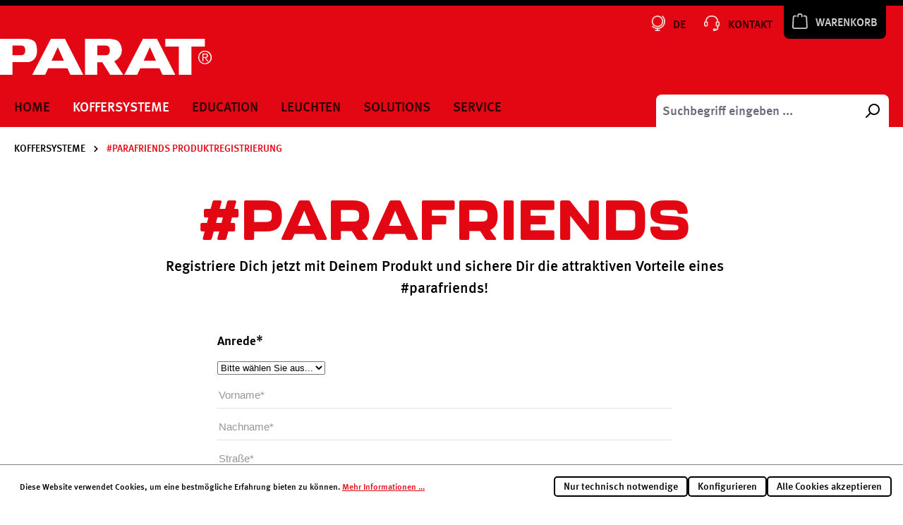

--- FILE ---
content_type: text/html; charset=UTF-8
request_url: https://products.parat.de/koffersysteme/parafriends/
body_size: 12219
content:
<!DOCTYPE html>
<html lang="de-DE"
      itemscope="itemscope"
      itemtype="https://schema.org/WebPage">


    
                            
    <head>
                                    <meta charset="utf-8">
            
                            <meta name="viewport"
                      content="width=device-width, initial-scale=1, shrink-to-fit=no">
            
                            <meta name="author"
                      content="">
                <meta name="robots"
                      content="index,follow">
                <meta name="revisit-after"
                      content="15 days">
                <meta name="keywords"
                      content="">
                <meta name="description"
                      content="#PARAFRIENDS
Registrieren Sie Ihr Produkt

    Jetzt entdecken">
            
            			<meta property="og:type"
					content="website"/>
			<meta property="og:site_name"
					content="Parat"/>
			<meta property="og:title"
					content="#PARAFRIENDS Produktregistrierung"/>
			<meta property="og:description"
					content="#PARAFRIENDS
Registrieren Sie Ihr Produkt

    Jetzt entdecken"/>

			<meta name="twitter:card"
					content="summary"/>
			<meta name="twitter:site"
					content="Parat"/>
			<meta name="twitter:title"
					content="#PARAFRIENDS Produktregistrierung"/>
			<meta name="twitter:description"
					content="#PARAFRIENDS
Registrieren Sie Ihr Produkt

    Jetzt entdecken"/>
		
            			<meta itemprop="copyrightHolder"
					content="Parat"/>
			<meta itemprop="copyrightYear"
					content=""/>
			<meta itemprop="isFamilyFriendly"
					content="true"/>
		
                                            <meta name="theme-color"
                      content="#fff">
                            
                                                
                    <link rel="icon" href="https://products.parat.de/media/b1/d1/13/1643927282/200x200px.png?ts=1643927282">
        
                                <link rel="apple-touch-icon"
                  href="https://products.parat.de/media/b1/d1/13/1643927282/200x200px.png?ts=1643927282">
                    
                                    <link rel="canonical" href="https://products.parat.de/koffersysteme/parafriends/">
                    
                    <title itemprop="name">#PARAFRIENDS Produktregistrierung</title>
        
                                                                                    <link rel="stylesheet"
                      href="https://products.parat.de/theme/800a3467203e973adfcff87fac177e57/css/all.css?1767772595">
                                    
            <!--<link rel="stylesheet" href="https://use.typekit.net/zps2lck.css">-->
			<link href="/css/fontawesome.min.css" rel="stylesheet" />
            <script src="/js/jquery.min.js"></script>
            <script src="/landingpages/js/gsap.min.js"></script>
            <script src="/landingpages/js/ScrollToPlugin.min.js"></script>

            
            
            
            

        
        
                
    <script>
        window.features = {"V6_5_0_0":true,"v6.5.0.0":true,"V6_6_0_0":true,"v6.6.0.0":true,"V6_7_0_0":false,"v6.7.0.0":false,"V6_8_0_0":false,"v6.8.0.0":false,"ADDRESS_SELECTION_REWORK":false,"address.selection.rework":false,"DISABLE_VUE_COMPAT":false,"disable.vue.compat":false,"ACCESSIBILITY_TWEAKS":false,"accessibility.tweaks":false,"ADMIN_VITE":false,"admin.vite":false,"TELEMETRY_METRICS":false,"telemetry.metrics":false,"PERFORMANCE_TWEAKS":false,"performance.tweaks":false,"CACHE_REWORK":false,"cache.rework":false,"FEATURE_SWAGCMSEXTENSIONS_1":true,"feature.swagcmsextensions.1":true,"FEATURE_SWAGCMSEXTENSIONS_2":true,"feature.swagcmsextensions.2":true,"FEATURE_SWAGCMSEXTENSIONS_8":true,"feature.swagcmsextensions.8":true,"FEATURE_SWAGCMSEXTENSIONS_63":true,"feature.swagcmsextensions.63":true};
    </script>
        
    <script>
        var issixfive = true;
    </script>

                                        
                            
            
                
                                    <script>
                    window.useDefaultCookieConsent = true;
                </script>
                    
                                    <script>
                window.activeNavigationId = '8dff7a0ed920483c8ae3db26ecbd4939';
                window.router = {
                    'frontend.cart.offcanvas': '/checkout/offcanvas',
                    'frontend.cookie.offcanvas': '/cookie/offcanvas',
                    'frontend.checkout.finish.page': '/checkout/finish',
                    'frontend.checkout.info': '/widgets/checkout/info',
                    'frontend.menu.offcanvas': '/widgets/menu/offcanvas',
                    'frontend.cms.page': '/widgets/cms',
                    'frontend.cms.navigation.page': '/widgets/cms/navigation',
                    'frontend.account.addressbook': '/widgets/account/address-book',
                    'frontend.country.country-data': '/country/country-state-data',
                    'frontend.app-system.generate-token': '/app-system/Placeholder/generate-token',
                    };
                window.salesChannelId = '45de7c16831445fdb21cf15f708b343b';
            </script>
        

        
    <script>
        window.router['widgets.swag.cmsExtensions.quickview'] = '/swag/cms-extensions/quickview';
        window.router['widgets.swag.cmsExtensions.quickview.variant'] = '/swag/cms-extensions/quickview/variant';
    </script>

                                <script>
                
                window.breakpoints = {"xs":0,"sm":576,"md":768,"lg":992,"xl":1200,"xxl":1400};
            </script>
        
        
                
    <script src="https://products.parat.de/bundles/pixelfaqmanagersw6/assets/jquery-3.5.1.slim.min.js?1767772600"></script>


                            <script>
                window.themeAssetsPublicPath = 'https://products.parat.de/theme/540403d2eea24d2fbbb9158fb9d93906/assets/';
            </script>
        
                        
    <script>
        window.validationMessages = {"required":"Die Eingabe darf nicht leer sein.","email":"Ung\u00fcltige E-Mail-Adresse. Die E-Mail ben\u00f6tigt das Format \"nutzer@beispiel.de\".","confirmation":"Ihre Eingaben sind nicht identisch.","minLength":"Die Eingabe ist zu kurz."};
    </script>
        
                                                        <script>
                        window.themeJsPublicPath = 'https://products.parat.de/theme/800a3467203e973adfcff87fac177e57/js/';
                    </script>
                                            <script type="text/javascript" src="https://products.parat.de/theme/800a3467203e973adfcff87fac177e57/js/storefront/storefront.js?1767772595" defer></script>
                                            <script type="text/javascript" src="https://products.parat.de/theme/800a3467203e973adfcff87fac177e57/js/dne-custom-css-js/dne-custom-css-js.js?1767772595" defer></script>
                                            <script type="text/javascript" src="https://products.parat.de/theme/800a3467203e973adfcff87fac177e57/js/swag-cms-extensions/swag-cms-extensions.js?1767772595" defer></script>
                                            <script type="text/javascript" src="https://products.parat.de/theme/800a3467203e973adfcff87fac177e57/js/swag-customized-products/swag-customized-products.js?1767772595" defer></script>
                                            <script type="text/javascript" src="https://products.parat.de/theme/800a3467203e973adfcff87fac177e57/js/pixel-faqmanager-s-w6/pixel-faqmanager-s-w6.js?1767772595" defer></script>
                                            <script type="text/javascript" src="https://products.parat.de/theme/800a3467203e973adfcff87fac177e57/js/netprofit-retail-connect-cart/netprofit-retail-connect-cart.js?1767772595" defer></script>
                                            <script type="text/javascript" src="https://products.parat.de/theme/800a3467203e973adfcff87fac177e57/js/parat-theme/parat-theme.js?1767772595" defer></script>
                                                            </head>

    <body class="is-ctl-navigation is-act-index">

            
                
    
    
            <div id="page-top" class="skip-to-content bg-primary-subtle text-primary-emphasis overflow-hidden" tabindex="-1">
            <div class="container skip-to-content-container d-flex justify-content-center visually-hidden-focusable">
                                                                                        <a href="#content-main" class="skip-to-content-link d-inline-flex text-decoration-underline m-1 p-2 fw-bold gap-2">
                                Zum Hauptinhalt springen
                            </a>
                                            
                                                                        <a href="#header-main-search-input" class="skip-to-content-link d-inline-flex text-decoration-underline m-1 p-2 fw-bold gap-2 d-none d-sm-block">
                                Zur Suche springen
                            </a>
                                            
                                                                        <a href="#main-navigation-menu" class="skip-to-content-link d-inline-flex text-decoration-underline m-1 p-2 fw-bold gap-2 d-none d-lg-block">
                                Zur Hauptnavigation springen
                            </a>
                                                                        </div>
        </div>
        
                        <noscript class="noscript-main">
                
    <div role="alert"
         aria-live="polite"
                  class="alert alert-info alert-has-icon">
                                                                        
                                                    <span class="icon icon-info" aria-hidden="true">
                                        <svg xmlns="http://www.w3.org/2000/svg" xmlns:xlink="http://www.w3.org/1999/xlink" width="24" height="24" viewBox="0 0 24 24"><defs><path d="M12 7c.5523 0 1 .4477 1 1s-.4477 1-1 1-1-.4477-1-1 .4477-1 1-1zm1 9c0 .5523-.4477 1-1 1s-1-.4477-1-1v-5c0-.5523.4477-1 1-1s1 .4477 1 1v5zm11-4c0 6.6274-5.3726 12-12 12S0 18.6274 0 12 5.3726 0 12 0s12 5.3726 12 12zM12 2C6.4772 2 2 6.4772 2 12s4.4772 10 10 10 10-4.4772 10-10S17.5228 2 12 2z" id="icons-default-info" /></defs><use xlink:href="#icons-default-info" fill="#758CA3" fill-rule="evenodd" /></svg>
                    </span>                                                    
                                    
                    <div class="alert-content-container">
                                                    
                                                        <div class="alert-content">                                                    Um unseren Shop in vollem Umfang nutzen zu können, empfehlen wir Ihnen Javascript in Ihrem Browser zu aktivieren.
                                                                </div>                
                                                                </div>
            </div>
            </noscript>
        
                                                    <header class="header-main red">
                    <div class="container">
                

            <div class="col-12 col-lg-auto header-logo-col d-block d-sm-none">
                <div class="header-logo-main">
                    <a class="header-logo-main-link"
               href="/"
               title="Zur Startseite gehen">
                                    <picture class="header-logo-picture my-2">
                                                                                
                                                                            
                                                                                    <svg xmlns="http://www.w3.org/2000/svg" viewBox="0 0 140.66 23.88" class="img-fluid header-logo-main-img">
                                    <path d="M95.51,14.46l4.08-8.91,4.08,8.91Zm21,9.42L104.36,0H95L82.62,23.88h8.56l2-4.34H106l2,4.34ZM34.3,14.46l4.08-8.91,4.08,8.91ZM33.81,0,21.41,23.88H30l2-4.34H44.8l2,4.34h8.55L43.14,0ZM69.93,10.85H64.67V4.44h5.42C72.51,4.44,73,5.89,73,7.67s-.64,3.19-3.07,3.18m12,13-6-9a8.9,8.9,0,0,0,4.28-3.8A8.91,8.91,0,0,0,79.74,3c-1.19-2-3.48-3-8.09-3H56.5V23.88h8.11V15.55H68l5.21,8.33ZM8.29,4.43s3.85,0,5.56,0c2.42,0,2.91,1.46,2.91,3.24s-.64,3.18-3.06,3.18H8.3Zm0,11.08h8.89c2.56,0,3.8-.33,5.61-2.08C25.17,11,24.85,6,23.88,3.28,23.11,1,20.39,0,17.1,0H0V23.88H8.3ZM136.16,0h-26.3V5.19h9V23.88h8.38V5.19h8.95Z"/>
                                    <path d="M138,8.24a4.22,4.22,0,0,1,1.42.95,4.35,4.35,0,0,1,.94,1.42,4.52,4.52,0,0,1-.94,4.92,4.35,4.35,0,0,1-1.42.94,4.45,4.45,0,0,1-1.76.34,4.54,4.54,0,0,1-1.77-.34,4.41,4.41,0,0,1-1.41-.94,4.25,4.25,0,0,1-.94-1.41,4.58,4.58,0,0,1,0-3.51A4.19,4.19,0,0,1,133,9.19a4.28,4.28,0,0,1,1.41-.95,4.54,4.54,0,0,1,1.77-.34,4.45,4.45,0,0,1,1.76.34m-3.27.59a3.57,3.57,0,0,0-1.19.82,3.68,3.68,0,0,0-.79,1.21,4.16,4.16,0,0,0,0,3,3.68,3.68,0,0,0,.79,1.21,3.57,3.57,0,0,0,1.19.82,3.79,3.79,0,0,0,4.2-.82,3.84,3.84,0,0,0,.79-1.21,4,4,0,0,0,0-3,3.84,3.84,0,0,0-.79-1.21,3.84,3.84,0,0,0-4.2-.82m-.11,6.11V9.78h2a1.85,1.85,0,0,1,1.28.37,1.37,1.37,0,0,1,.4,1.06,1.78,1.78,0,0,1-.1.59,1.26,1.26,0,0,1-.29.42,1.3,1.3,0,0,1-.41.28,2.07,2.07,0,0,1-.5.15l1.54,2.29h-.75l-1.45-2.29h-1.07v2.29Zm2-2.85a1.77,1.77,0,0,0,.5-.1.79.79,0,0,0,.35-.27.88.88,0,0,0,.13-.51.86.86,0,0,0-.1-.45.81.81,0,0,0-.28-.27,1.12,1.12,0,0,0-.39-.13,2.15,2.15,0,0,0-.45,0h-1.17v1.79h.84l.57,0"/>
                                </svg>
                                                                        </picture>
                            </a>
            </div>
        </div>
    
            <div class="col-12 order-1 px-1 header-actions-col">
            <div class="row no-gutters justify-content-end">
                                    <div class="col d-sm-none">
                        <div class="menu-button">
                            								<button class="btn nav-main-toggle-btn header-actions-btn"
									type="button"
									data-off-canvas-menu="true"
									aria-label="Menü"
								>
                                                                            <span class="icon icon-stack">
                                        <svg xmlns="http://www.w3.org/2000/svg" xmlns:xlink="http://www.w3.org/1999/xlink" width="24" height="24" viewBox="0 0 24 24"><defs><path d="M3 13c-.5523 0-1-.4477-1-1s.4477-1 1-1h18c.5523 0 1 .4477 1 1s-.4477 1-1 1H3zm0-7c-.5523 0-1-.4477-1-1s.4477-1 1-1h18c.5523 0 1 .4477 1 1s-.4477 1-1 1H3zm0 14c-.5523 0-1-.4477-1-1s.4477-1 1-1h18c.5523 0 1 .4477 1 1s-.4477 1-1 1H3z" id="icons-default-stack" /></defs><use xlink:href="#icons-default-stack" fill="#758CA3" fill-rule="evenodd" /></svg>
                    </span>                                                                    </button>
                                                    </div>
                    </div>
                
                                    <div class="col-auto d-sm-none">
                        <div class="search-toggle">
                            <button class="btn header-actions-btn search-toggle-btn js-search-toggle-btn collapsed topbarlink"
                                    type="button"
                                    data-bs-toggle="collapse"
                                    data-bs-target="#searchCollapse"
                                    aria-expanded="false"
                                    aria-controls="searchCollapse"
                                    aria-label="Suchen">
                                <span class="icon icon-search">
                                        <svg xmlns="http://www.w3.org/2000/svg" xmlns:xlink="http://www.w3.org/1999/xlink" width="24" height="24" viewBox="0 0 24 24"><defs><path d="M10.0944 16.3199 4.707 21.707c-.3905.3905-1.0237.3905-1.4142 0-.3905-.3905-.3905-1.0237 0-1.4142L8.68 14.9056C7.6271 13.551 7 11.8487 7 10c0-4.4183 3.5817-8 8-8s8 3.5817 8 8-3.5817 8-8 8c-1.8487 0-3.551-.627-4.9056-1.6801zM15 16c3.3137 0 6-2.6863 6-6s-2.6863-6-6-6-6 2.6863-6 6 2.6863 6 6 6z" id="icons-default-search" /></defs><use xlink:href="#icons-default-search" fill="#758CA3" fill-rule="evenodd" /></svg>
                    </span>                            </button>
                        </div>
                    </div>
                
                
                                    <div class="col-auto">
                        <nav class="top-bar-nav">
                                                                
                
            <div class="top-bar-nav-item top-bar-language">
                            <form method="post"
                      action="/checkout/language"
                      class="language-form"
                      data-form-auto-submit="true">
                                
    <div class="language dropdown topbarlink">
        <a href="#" class="dropdown-toggle" id="dropdownLang" data-bs-toggle="dropdown" aria-haspopup="true" aria-expanded="false">
            <span class="icon icon-globe">
                                        <svg xmlns="http://www.w3.org/2000/svg" xmlns:xlink="http://www.w3.org/1999/xlink" width="24" height="24" viewBox="0 0 24 24"><defs><path d="M12 16c3.866 0 7-3.134 7-7s-3.134-7-7-7-7 3.134-7 7 3.134 7 7 7zm1 4.959V22h2c.5523 0 1 .4477 1 1s-.4477 1-1 1H9c-.5523 0-1-.4477-1-1s.4477-1 1-1h2v-1.0412c-2.8368-.2347-5.4653-1.4627-7.4657-3.454-.3915-.3897-.393-1.0228-.0033-1.4142.3897-.3915 1.0228-.3929 1.4142-.0033C6.8078 17.9413 9.319 19 12 19c5.5228 0 10-4.4772 10-10 0-2.6684-1.0485-5.1686-2.887-7.0289-.3882-.3928-.3844-1.026.0084-1.4141.3928-.3883 1.026-.3845 1.4142.0083C22.7403 2.7963 24 5.8 24 9c0 6.2907-4.8405 11.4508-11 11.959zM12 18c-4.9706 0-9-4.0294-9-9s4.0294-9 9-9 9 4.0294 9 9-4.0294 9-9 9z" id="icons-default-globe" /></defs><use xlink:href="#icons-default-globe" fill="#758CA3" fill-rule="evenodd" /></svg>
                    </span> <span class="topbartext text-uppercase pl-2 pr-1">de</span>
        </a>
        <div class="dropdown-menu" aria-labelledby="dropdownLang">
                                                                                                            
                    <label for="top-bar-24e0d407b2de4b5b8fa390235345c199" class="dropdown-item mb-0">
                        <input id="top-bar-24e0d407b2de4b5b8fa390235345c199"
                               class="top-bar-list-radio"
                               value="24e0d407b2de4b5b8fa390235345c199"
                               name="languageId"
                               type="radio"
                                >
                        Englisch
                    </label>
                                                                                                                            
                    <label for="top-bar-2fbb5fe2e29a4d70aa5854ce7ce3e20b" class="dropdown-item mb-0 active">
                        <input id="top-bar-2fbb5fe2e29a4d70aa5854ce7ce3e20b"
                               class="top-bar-list-radio"
                               value="2fbb5fe2e29a4d70aa5854ce7ce3e20b"
                               name="languageId"
                               type="radio"
                                 checked>
                        Deutsch
                    </label>
                                    </div>
    </div>




    <input name="redirectTo" type="hidden" value="frontend.navigation.page"/>

            <input name="redirectParameters[_httpCache]" type="hidden" value="1">
            <input name="redirectParameters[navigationId]" type="hidden" value="8dff7a0ed920483c8ae3db26ecbd4939">
                    </form>
                    </div>
                                
                                                                
                
                                                        </nav>
                    </div>
                
                                    <div class="col-auto">
                        <div class="header-contact px-3 topbarlink">
                            <a href="/navigation/b633682feab84a5eb93331ede0e24ea8">
                                <span class="icon icon-headset">
                                        <svg xmlns="http://www.w3.org/2000/svg" xmlns:xlink="http://www.w3.org/1999/xlink" width="24" height="24" viewBox="0 0 24 24"><defs><path d="M2 11v4h2v-4H2zm20-2c1.1046 0 2 .8954 2 2v4c0 1.1046-.8954 2-2 2v3c0 1.6569-1.3431 3-3 3h-1c0 .5523-.4477 1-1 1h-2c-.5523 0-1-.4477-1-1v-2c0-.5523.4477-1 1-1h2c.5523 0 1 .4477 1 1h1c.5523 0 1-.4477 1-1v-3c-1.1046 0-2-.8954-2-2v-4c0-1.1046.8954-2 2-2 0-3.866-3.134-7-7-7h-2C7.134 2 4 5.134 4 9c1.1046 0 2 .8954 2 2v4c0 1.1046-.8954 2-2 2H2c-1.1046 0-2-.8954-2-2v-4c0-1.1046.8954-2 2-2 0-4.9706 4.0294-9 9-9h2c4.9706 0 9 4.0294 9 9zm-2 2v4h2v-4h-2z" id="icons-default-headset" /></defs><use xlink:href="#icons-default-headset" fill="#758CA3" fill-rule="evenodd" /></svg>
                    </span> <span class="topbartext pl-2 text-uppercase d-none d-md-inline-block">Kontakt</span>
                            </a>
                        </div>
                    </div>
                
                                    <div class="col-auto">
                        <div class="account-menu">
                                                        </div>
                    </div>
                
                                    <div class="col-auto">
                                                    <div class="header-cart">
                                <a class="btn header-cart-btn header-actions-btn"
                                   href="/navigation/0199dc3bbf1676e9aba89f9e58af2dfa">
                                    <span class="badge badge-primary header-cart-badge hidden"></span>
                                    <script>
                                        let cookie = document.cookie.split('; ').find(row => row.startsWith('rc_cart='));
                                        let cart = cookie ? JSON.parse(decodeURIComponent(cookie.split('=')[1])) : [];
                                        if(cart.length > 0){
                                            document.querySelector('.header-cart-badge').classList.remove('hidden');
                                            document.querySelector('.header-cart-badge').textContent = cart.length;
                                        }
                                    </script>
                                    <span class="header-cart-icon">
                                        <span class="icon icon-bag">
                                        <svg xmlns="http://www.w3.org/2000/svg" xmlns:xlink="http://www.w3.org/1999/xlink" width="24" height="24" viewBox="0 0 24 24"><defs><path d="M5.892 3c.5523 0 1 .4477 1 1s-.4477 1-1 1H3.7895a1 1 0 0 0-.9986.9475l-.7895 15c-.029.5515.3946 1.0221.9987 1.0525h17.8102c.5523 0 1-.4477.9986-1.0525l-.7895-15A1 1 0 0 0 20.0208 5H17.892c-.5523 0-1-.4477-1-1s.4477-1 1-1h2.1288c1.5956 0 2.912 1.249 2.9959 2.8423l.7894 15c.0035.0788.0035.0788.0042.1577 0 1.6569-1.3432 3-3 3H3c-.079-.0007-.079-.0007-.1577-.0041-1.6546-.0871-2.9253-1.499-2.8382-3.1536l.7895-15C.8775 4.249 2.1939 3 3.7895 3H5.892zm4 2c0 .5523-.4477 1-1 1s-1-.4477-1-1V3c0-1.6569 1.3432-3 3-3h2c1.6569 0 3 1.3431 3 3v2c0 .5523-.4477 1-1 1s-1-.4477-1-1V3c0-.5523-.4477-1-1-1h-2c-.5523 0-1 .4477-1 1v2z" id="icons-default-bag" /></defs><use xlink:href="#icons-default-bag" fill="#758CA3" fill-rule="evenodd" /></svg>
                    </span> <span class="carttext pl-2 text-uppercase d-none d-sm-inline-block">Warenkorb</span>
                                    </span>
                                </a>
                            </div>
                                            </div>
                            </div>
        </div>
    
            <div class="row align-items-left header-row">
                            <div class="col-12 col-lg-auto header-logo-col d-none d-sm-block">
                        <div class="header-logo-main">
                    <a class="header-logo-main-link"
               href="/"
               title="Zur Startseite gehen">
                                    <picture class="header-logo-picture my-2">
                                                                                
                                                                            
                                                                                    <svg xmlns="http://www.w3.org/2000/svg" viewBox="0 0 140.66 23.88" class="img-fluid header-logo-main-img">
                                    <path d="M95.51,14.46l4.08-8.91,4.08,8.91Zm21,9.42L104.36,0H95L82.62,23.88h8.56l2-4.34H106l2,4.34ZM34.3,14.46l4.08-8.91,4.08,8.91ZM33.81,0,21.41,23.88H30l2-4.34H44.8l2,4.34h8.55L43.14,0ZM69.93,10.85H64.67V4.44h5.42C72.51,4.44,73,5.89,73,7.67s-.64,3.19-3.07,3.18m12,13-6-9a8.9,8.9,0,0,0,4.28-3.8A8.91,8.91,0,0,0,79.74,3c-1.19-2-3.48-3-8.09-3H56.5V23.88h8.11V15.55H68l5.21,8.33ZM8.29,4.43s3.85,0,5.56,0c2.42,0,2.91,1.46,2.91,3.24s-.64,3.18-3.06,3.18H8.3Zm0,11.08h8.89c2.56,0,3.8-.33,5.61-2.08C25.17,11,24.85,6,23.88,3.28,23.11,1,20.39,0,17.1,0H0V23.88H8.3ZM136.16,0h-26.3V5.19h9V23.88h8.38V5.19h8.95Z"/>
                                    <path d="M138,8.24a4.22,4.22,0,0,1,1.42.95,4.35,4.35,0,0,1,.94,1.42,4.52,4.52,0,0,1-.94,4.92,4.35,4.35,0,0,1-1.42.94,4.45,4.45,0,0,1-1.76.34,4.54,4.54,0,0,1-1.77-.34,4.41,4.41,0,0,1-1.41-.94,4.25,4.25,0,0,1-.94-1.41,4.58,4.58,0,0,1,0-3.51A4.19,4.19,0,0,1,133,9.19a4.28,4.28,0,0,1,1.41-.95,4.54,4.54,0,0,1,1.77-.34,4.45,4.45,0,0,1,1.76.34m-3.27.59a3.57,3.57,0,0,0-1.19.82,3.68,3.68,0,0,0-.79,1.21,4.16,4.16,0,0,0,0,3,3.68,3.68,0,0,0,.79,1.21,3.57,3.57,0,0,0,1.19.82,3.79,3.79,0,0,0,4.2-.82,3.84,3.84,0,0,0,.79-1.21,4,4,0,0,0,0-3,3.84,3.84,0,0,0-.79-1.21,3.84,3.84,0,0,0-4.2-.82m-.11,6.11V9.78h2a1.85,1.85,0,0,1,1.28.37,1.37,1.37,0,0,1,.4,1.06,1.78,1.78,0,0,1-.1.59,1.26,1.26,0,0,1-.29.42,1.3,1.3,0,0,1-.41.28,2.07,2.07,0,0,1-.5.15l1.54,2.29h-.75l-1.45-2.29h-1.07v2.29Zm2-2.85a1.77,1.77,0,0,0,.5-.1.79.79,0,0,0,.35-.27.88.88,0,0,0,.13-.51.86.86,0,0,0-.1-.45.81.81,0,0,0-.28-.27,1.12,1.12,0,0,0-.39-.13,2.15,2.15,0,0,0-.45,0h-1.17v1.79h.84l.57,0"/>
                                </svg>
                                                                        </picture>
                            </a>
            </div>
                </div>
            
                            <div class="col-12 order-2 col-sm order-sm-1 header-search-col">
                    <div class="row">
                        <div class="col-sm-auto d-none d-sm-block d-lg-none">
                                                            <div class="nav-main-toggle">
                                                                            <button class="btn nav-main-toggle-btn header-actions-btn"
                                                type="button"
                                                data-offcanvas-menu="true"
                                                aria-label="Menü">
                                                                                            <span class="icon icon-stack">
                                        <svg xmlns="http://www.w3.org/2000/svg" xmlns:xlink="http://www.w3.org/1999/xlink" width="24" height="24" viewBox="0 0 24 24"><use xlink:href="#icons-default-stack" fill="#758CA3" fill-rule="evenodd" /></svg>
                    </span>                                                                                    </button>
                                                                    </div>
                                                    </div>
                        <div class="col d-lg-none">
                                <div class="collapse"
         id="searchCollapse">
        <div class="header-search">
            <form action="/search"
                  method="get"
                  data-search-form="true"
                  data-url="/suggest?search="
                  class="header-search-form">
                                    <div class="input-group">
                                                    <input type="search"
                                   name="search"
                                   class="form-control header-search-input"
                                   autocomplete="off"
                                   autocapitalize="off"
                                   placeholder="Suchbegriff eingeben ..."
                                   aria-label="Suchbegriff eingeben ..."
                                   value=""
                            >
                        
                                                    <div class="input-group-append">
                                <button type="submit"
                                        class="btn header-search-btn"
                                        aria-label="Suchen">
                                    <span class="header-search-icon">
										<svg xmlns="http://www.w3.org/2000/svg" xmlns:xlink="http://www.w3.org/1999/xlink" width="24" height="24" viewBox="0 0 24 24"><path d="M10.0944 16.3199 4.707 21.707c-.3905.3905-1.0237.3905-1.4142 0-.3905-.3905-.3905-1.0237 0-1.4142L8.68 14.9056C7.6271 13.551 7 11.8487 7 10c0-4.4183 3.5817-8 8-8s8 3.5817 8 8-3.5817 8-8 8c-1.8487 0-3.551-.627-4.9056-1.6801zM15 16c3.3137 0 6-2.6863 6-6s-2.6863-6-6-6-6 2.6863-6 6 2.6863 6 6 6z" id="icons-default-search"></path></svg>
                                    </span>
                                </button>
                            </div>
                                            </div>
                            </form>
        </div>
    </div>
                        </div>
                    </div>
                </div>
                    </div>
                </div>
            </header>

                                            <div class="nav-main red">
                        
    <div class="main-navigation"
         id="mainNavigation"
         data-flyout-menu="true">
                    <div class="container">
                    <nav class="nav main-navigation-menu"
         itemscope="itemscope"
         itemtype="http://schema.org/SiteNavigationElement">
        
                                    <a class="nav-link main-navigation-link home-link"
                   href="/"
                   itemprop="url"
                   title="Home">
                    <div class="main-navigation-link-text">
                        <span itemprop="name">Home</span>
                    </div>
                </a>
                    
                                                
                                            
                                
                                                            <a class="nav-link main-navigation-link active"
                           href="https://products.parat.de/koffersysteme/"
                           itemprop="url"
                           data-flyout-menu-trigger="9881401ab31841479430c59579c6c99b"                                                           title="Koffersysteme">
                            <div class="main-navigation-link-text">
                                <span itemprop="name">Koffersysteme</span>
                            </div>
                        </a>
                                                                                
                                
                                                            <a class="nav-link main-navigation-link"
                           href="https://products.parat.de/education/"
                           itemprop="url"
                           data-flyout-menu-trigger="8ab1408e7e914a809b47efc164d98409"                                                           title="Education">
                            <div class="main-navigation-link-text">
                                <span itemprop="name">Education</span>
                            </div>
                        </a>
                                                                                
                                
                                                            <a class="nav-link main-navigation-link"
                           href="https://products.parat.de/leuchten/"
                           itemprop="url"
                           data-flyout-menu-trigger="7835d9b5d8d142a791411d060291ed9c"                                                           title="Leuchten">
                            <div class="main-navigation-link-text">
                                <span itemprop="name">Leuchten</span>
                            </div>
                        </a>
                                                                                
                                
                                                            <div class="nav-link main-navigation-link"
                                                                    data-flyout-menu-trigger="a0ae487e23b84511898aa4b5127a6f73"
                                                             title="Solutions">
                            <div class="main-navigation-link-text">
                                <span itemprop="name">Solutions</span>
                            </div>
                        </div>
                                                                                
                                
                                                            <div class="nav-link main-navigation-link"
                                                                    data-flyout-menu-trigger="f3352e6d841c486081f9116e64ba6d4e"
                                                             title="Service">
                            <div class="main-navigation-link-text">
                                <span itemprop="name">Service</span>
                            </div>
                        </div>
                                                                <div class="col">
                <div>
        <div class="header-search">
            <form action="/search"
                  method="get"
                  data-search-form="true"
                  data-url="/suggest?search="
                  class="header-search-form">
                                    <div class="input-group">
                                                    <input type="search"
                                   name="search"
                                   class="form-control header-search-input"
                                   autocomplete="off"
                                   autocapitalize="off"
                                   placeholder="Suchbegriff eingeben ..."
                                   aria-label="Suchbegriff eingeben ..."
                                   value=""
                            >
                        
                                                    <div class="input-group-append">
                                <button type="submit"
                                        class="btn header-search-btn"
                                        aria-label="Suchen">
                                    <span class="header-search-icon">
										<svg xmlns="http://www.w3.org/2000/svg" xmlns:xlink="http://www.w3.org/1999/xlink" width="24" height="24" viewBox="0 0 24 24"><path d="M10.0944 16.3199 4.707 21.707c-.3905.3905-1.0237.3905-1.4142 0-.3905-.3905-.3905-1.0237 0-1.4142L8.68 14.9056C7.6271 13.551 7 11.8487 7 10c0-4.4183 3.5817-8 8-8s8 3.5817 8 8-3.5817 8-8 8c-1.8487 0-3.551-.627-4.9056-1.6801zM15 16c3.3137 0 6-2.6863 6-6s-2.6863-6-6-6-6 2.6863-6 6 2.6863 6 6 6z" id="icons-default-search"></path></svg>
                                    </span>
                                </button>
                            </div>
                                            </div>
                            </form>
        </div>
    </div>
        </div>
    </nav>

                                                                                                                                                                                                                                                                                                                                                                                                                                                                                                                                                                        
                                                <div class="navigation-flyouts">
                                                                                <div class="navigation-flyout"
                             data-flyout-menu-id="9881401ab31841479430c59579c6c99b">
                            <div class="container background bkg-black">
                                                                            


            <div class="row navigation-flyout-content pb-0">
                            <div class="col pl-0">
                    <div class="navigation-flyout-categories pb-3">
                                                        
                    
                
    <div class="row navigation-flyout-categories is-level-0">
                                            
                            <div class="col-12 my-0 pl-0 navigation-flyout-col pr-0">
                                                                        <a class="nav-item nav-link navigation-flyout-link is-level-0"
                               href="https://products.parat.de/koffersysteme/hartschalen-werkzeugkoffer/"
                               itemprop="url"
                                                              title="Hartschalen Werkzeugkoffer">
                                <span itemprop="name">Hartschalen Werkzeugkoffer</span>
                                <svg xmlns="http://www.w3.org/2000/svg" xmlns:xlink="http://www.w3.org/1999/xlink" width="13" height="13" viewBox="0 0 16 16">
                                    <defs>
                                        <path id="icons-small-arrow-large-right-a"
                                              d="M2.7071 4.2929c-.3905-.3905-1.0237-.3905-1.4142 0-.3905.3905-.3905 1.0237 0 1.4142l6 6c.3905.3905 1.0237.3905 1.4142 0l6-6c.3905-.3905.3905-1.0237 0-1.4142-.3905-.3905-1.0237-.3905-1.4142 0L8 9.5858l-5.2929-5.293z"/>
                                    </defs>
                                    <use fill-rule="evenodd" transform="matrix(0 1 1 0 0 0)" xlink:href="#icons-small-arrow-large-right-a"/>
                                </svg>
                            </a>
                                            
                                                                                                                                                                                                    </div>
                                                        
                            <div class="col-12 my-0 pl-0 navigation-flyout-col pr-0">
                                                                        <a class="nav-item nav-link navigation-flyout-link is-level-0"
                               href="https://products.parat.de/koffersysteme/werkzeugtaschen/"
                               itemprop="url"
                                                              title="Werkzeugtaschen">
                                <span itemprop="name">Werkzeugtaschen</span>
                                <svg xmlns="http://www.w3.org/2000/svg" xmlns:xlink="http://www.w3.org/1999/xlink" width="13" height="13" viewBox="0 0 16 16">
                                    <defs>
                                        <path id="icons-small-arrow-large-right-a"
                                              d="M2.7071 4.2929c-.3905-.3905-1.0237-.3905-1.4142 0-.3905.3905-.3905 1.0237 0 1.4142l6 6c.3905.3905 1.0237.3905 1.4142 0l6-6c.3905-.3905.3905-1.0237 0-1.4142-.3905-.3905-1.0237-.3905-1.4142 0L8 9.5858l-5.2929-5.293z"/>
                                    </defs>
                                    <use fill-rule="evenodd" transform="matrix(0 1 1 0 0 0)" xlink:href="#icons-small-arrow-large-right-a"/>
                                </svg>
                            </a>
                                            
                                                                                                                                                                                                    </div>
                                                        
                            <div class="col-12 my-0 pl-0 navigation-flyout-col pr-0">
                                                                        <a class="nav-item nav-link navigation-flyout-link is-level-0"
                               href="https://products.parat.de/koffersysteme/zubehoer/"
                               itemprop="url"
                                                              title="Zubehör">
                                <span itemprop="name">Zubehör</span>
                                <svg xmlns="http://www.w3.org/2000/svg" xmlns:xlink="http://www.w3.org/1999/xlink" width="13" height="13" viewBox="0 0 16 16">
                                    <defs>
                                        <path id="icons-small-arrow-large-right-a"
                                              d="M2.7071 4.2929c-.3905-.3905-1.0237-.3905-1.4142 0-.3905.3905-.3905 1.0237 0 1.4142l6 6c.3905.3905 1.0237.3905 1.4142 0l6-6c.3905-.3905.3905-1.0237 0-1.4142-.3905-.3905-1.0237-.3905-1.4142 0L8 9.5858l-5.2929-5.293z"/>
                                    </defs>
                                    <use fill-rule="evenodd" transform="matrix(0 1 1 0 0 0)" xlink:href="#icons-small-arrow-large-right-a"/>
                                </svg>
                            </a>
                                            
                                                                                                                                                                                                    </div>
                                                        
                            <div class="col-12 my-0 pl-0 navigation-flyout-col pr-0">
                                                                        <a class="nav-item nav-link navigation-flyout-link is-level-0"
                               href="https://products.parat.de/koffersysteme/aktion/"
                               itemprop="url"
                                                              title="Aktion">
                                <span itemprop="name">Aktion</span>
                                <svg xmlns="http://www.w3.org/2000/svg" xmlns:xlink="http://www.w3.org/1999/xlink" width="13" height="13" viewBox="0 0 16 16">
                                    <defs>
                                        <path id="icons-small-arrow-large-right-a"
                                              d="M2.7071 4.2929c-.3905-.3905-1.0237-.3905-1.4142 0-.3905.3905-.3905 1.0237 0 1.4142l6 6c.3905.3905 1.0237.3905 1.4142 0l6-6c.3905-.3905.3905-1.0237 0-1.4142-.3905-.3905-1.0237-.3905-1.4142 0L8 9.5858l-5.2929-5.293z"/>
                                    </defs>
                                    <use fill-rule="evenodd" transform="matrix(0 1 1 0 0 0)" xlink:href="#icons-small-arrow-large-right-a"/>
                                </svg>
                            </a>
                                            
                                                                                                                                                                                                    </div>
                                                        
                            <div class="col-12 my-0 pl-0 navigation-flyout-col pr-0">
                                                                        <a class="nav-item nav-link navigation-flyout-link is-level-0"
                               href="https://products.parat.de/koffersysteme/vorteile/"
                               itemprop="url"
                                                              title="Vorteile">
                                <span itemprop="name">Vorteile</span>
                                <svg xmlns="http://www.w3.org/2000/svg" xmlns:xlink="http://www.w3.org/1999/xlink" width="13" height="13" viewBox="0 0 16 16">
                                    <defs>
                                        <path id="icons-small-arrow-large-right-a"
                                              d="M2.7071 4.2929c-.3905-.3905-1.0237-.3905-1.4142 0-.3905.3905-.3905 1.0237 0 1.4142l6 6c.3905.3905 1.0237.3905 1.4142 0l6-6c.3905-.3905.3905-1.0237 0-1.4142-.3905-.3905-1.0237-.3905-1.4142 0L8 9.5858l-5.2929-5.293z"/>
                                    </defs>
                                    <use fill-rule="evenodd" transform="matrix(0 1 1 0 0 0)" xlink:href="#icons-small-arrow-large-right-a"/>
                                </svg>
                            </a>
                                            
                                                                                                                                                                                                    </div>
                                                        
                            <div class="col-12 my-0 pl-0 navigation-flyout-col pr-0">
                                                                        <a class="nav-item nav-link navigation-flyout-link is-level-0 active"
                               href="https://products.parat.de/koffersysteme/parafriends/"
                               itemprop="url"
                                                              title="#PARAFRIENDS Produktregistrierung">
                                <span itemprop="name">#PARAFRIENDS Produktregistrierung</span>
                                <svg xmlns="http://www.w3.org/2000/svg" xmlns:xlink="http://www.w3.org/1999/xlink" width="13" height="13" viewBox="0 0 16 16">
                                    <defs>
                                        <path id="icons-small-arrow-large-right-a"
                                              d="M2.7071 4.2929c-.3905-.3905-1.0237-.3905-1.4142 0-.3905.3905-.3905 1.0237 0 1.4142l6 6c.3905.3905 1.0237.3905 1.4142 0l6-6c.3905-.3905.3905-1.0237 0-1.4142-.3905-.3905-1.0237-.3905-1.4142 0L8 9.5858l-5.2929-5.293z"/>
                                    </defs>
                                    <use fill-rule="evenodd" transform="matrix(0 1 1 0 0 0)" xlink:href="#icons-small-arrow-large-right-a"/>
                                </svg>
                            </a>
                                            
                                                                                                                                                                                                    </div>
                        </div>
                                            </div>
                </div>
                                    <div class="col col-right px-0">
                                                    <div class="content d-flex align-items-center ml-4">
                                <div>
                                    <div class="h1">CLASSIC</div>
<div class="text">DER VIELSEITIGE</div>
<div class="link mt-4">
    <a class="btn btn-negative" href="/koffersysteme/hartschalen-werkzeugkoffer/classic/">Jetzt entdecken</a>
</div>
                                </div>
                            </div>
                            <div class="overlay"></div>
                            
                    
                        
                        
    
    
    
                    
                
        
                
                    
            <img src="https://products.parat.de/media/db/83/10/1640170725/classic.jpg?ts=1640170725"                             srcset="https://products.parat.de/thumbnail/db/83/10/1640170725/classic_800x800.jpg?ts=1640170725 800w, https://products.parat.de/thumbnail/db/83/10/1640170725/classic_400x400.jpg?ts=1640170725 400w, https://products.parat.de/thumbnail/db/83/10/1640170725/classic_1920x1920.jpg?ts=1640170725 1920w"                                 sizes="(min-width: 1200px) 710px, (min-width: 992px) 610px, (min-width: 768px) , (min-width: 576px) , (min-width: 0px) , 100vw"
                                         class="flyout-img-right" alt="" data-object-fit="cover" loading="eager"        />
                                                </div>
                                    </div>
                                                                </div>
                        </div>
                                                                                                            <div class="navigation-flyout"
                             data-flyout-menu-id="8ab1408e7e914a809b47efc164d98409">
                            <div class="container background bkg-black">
                                                                            


            <div class="row navigation-flyout-content pb-0">
                            <div class="col pl-0">
                    <div class="navigation-flyout-categories pb-3">
                                                        
                    
                
    <div class="row navigation-flyout-categories is-level-0">
                                            
                            <div class="col-12 my-0 pl-0 navigation-flyout-col pr-0">
                                                                        <a class="nav-item nav-link navigation-flyout-link is-level-0"
                               href="https://products.parat.de/education/paraproject-case/"
                               itemprop="url"
                                                              title="PARAPROJECT Case">
                                <span itemprop="name">PARAPROJECT Case</span>
                                <svg xmlns="http://www.w3.org/2000/svg" xmlns:xlink="http://www.w3.org/1999/xlink" width="13" height="13" viewBox="0 0 16 16">
                                    <defs>
                                        <path id="icons-small-arrow-large-right-a"
                                              d="M2.7071 4.2929c-.3905-.3905-1.0237-.3905-1.4142 0-.3905.3905-.3905 1.0237 0 1.4142l6 6c.3905.3905 1.0237.3905 1.4142 0l6-6c.3905-.3905.3905-1.0237 0-1.4142-.3905-.3905-1.0237-.3905-1.4142 0L8 9.5858l-5.2929-5.293z"/>
                                    </defs>
                                    <use fill-rule="evenodd" transform="matrix(0 1 1 0 0 0)" xlink:href="#icons-small-arrow-large-right-a"/>
                                </svg>
                            </a>
                                            
                                                                                                                                                                                                    </div>
                                                        
                            <div class="col-12 my-0 pl-0 navigation-flyout-col pr-0">
                                                                        <a class="nav-item nav-link navigation-flyout-link is-level-0"
                               href="https://products.parat.de/education/paraproject-trolley/"
                               itemprop="url"
                                                              title="PARAPROJECT Trolley">
                                <span itemprop="name">PARAPROJECT Trolley</span>
                                <svg xmlns="http://www.w3.org/2000/svg" xmlns:xlink="http://www.w3.org/1999/xlink" width="13" height="13" viewBox="0 0 16 16">
                                    <defs>
                                        <path id="icons-small-arrow-large-right-a"
                                              d="M2.7071 4.2929c-.3905-.3905-1.0237-.3905-1.4142 0-.3905.3905-.3905 1.0237 0 1.4142l6 6c.3905.3905 1.0237.3905 1.4142 0l6-6c.3905-.3905.3905-1.0237 0-1.4142-.3905-.3905-1.0237-.3905-1.4142 0L8 9.5858l-5.2929-5.293z"/>
                                    </defs>
                                    <use fill-rule="evenodd" transform="matrix(0 1 1 0 0 0)" xlink:href="#icons-small-arrow-large-right-a"/>
                                </svg>
                            </a>
                                            
                                                                                                                                                                                                    </div>
                                                        
                            <div class="col-12 my-0 pl-0 navigation-flyout-col pr-0">
                                                                        <a class="nav-item nav-link navigation-flyout-link is-level-0"
                               href="https://products.parat.de/education/paraproject-cube/"
                               itemprop="url"
                                                              title="PARAPROJECT Cube">
                                <span itemprop="name">PARAPROJECT Cube</span>
                                <svg xmlns="http://www.w3.org/2000/svg" xmlns:xlink="http://www.w3.org/1999/xlink" width="13" height="13" viewBox="0 0 16 16">
                                    <defs>
                                        <path id="icons-small-arrow-large-right-a"
                                              d="M2.7071 4.2929c-.3905-.3905-1.0237-.3905-1.4142 0-.3905.3905-.3905 1.0237 0 1.4142l6 6c.3905.3905 1.0237.3905 1.4142 0l6-6c.3905-.3905.3905-1.0237 0-1.4142-.3905-.3905-1.0237-.3905-1.4142 0L8 9.5858l-5.2929-5.293z"/>
                                    </defs>
                                    <use fill-rule="evenodd" transform="matrix(0 1 1 0 0 0)" xlink:href="#icons-small-arrow-large-right-a"/>
                                </svg>
                            </a>
                                            
                                                                                                                                                                                                    </div>
                                                        
                            <div class="col-12 my-0 pl-0 navigation-flyout-col pr-0">
                                                                        <a class="nav-item nav-link navigation-flyout-link is-level-0"
                               href="https://products.parat.de/Education/PARAGO/"
                               itemprop="url"
                                                              title="PARAGO">
                                <span itemprop="name">PARAGO</span>
                                <svg xmlns="http://www.w3.org/2000/svg" xmlns:xlink="http://www.w3.org/1999/xlink" width="13" height="13" viewBox="0 0 16 16">
                                    <defs>
                                        <path id="icons-small-arrow-large-right-a"
                                              d="M2.7071 4.2929c-.3905-.3905-1.0237-.3905-1.4142 0-.3905.3905-.3905 1.0237 0 1.4142l6 6c.3905.3905 1.0237.3905 1.4142 0l6-6c.3905-.3905.3905-1.0237 0-1.4142-.3905-.3905-1.0237-.3905-1.4142 0L8 9.5858l-5.2929-5.293z"/>
                                    </defs>
                                    <use fill-rule="evenodd" transform="matrix(0 1 1 0 0 0)" xlink:href="#icons-small-arrow-large-right-a"/>
                                </svg>
                            </a>
                                            
                                                                                                                                                                                                    </div>
                                                        
                            <div class="col-12 my-0 pl-0 navigation-flyout-col pr-0">
                                                                        <a class="nav-item nav-link navigation-flyout-link is-level-0"
                               href="https://products.parat.de/education/zubehoer/"
                               itemprop="url"
                                                              title="Zubehör">
                                <span itemprop="name">Zubehör</span>
                                <svg xmlns="http://www.w3.org/2000/svg" xmlns:xlink="http://www.w3.org/1999/xlink" width="13" height="13" viewBox="0 0 16 16">
                                    <defs>
                                        <path id="icons-small-arrow-large-right-a"
                                              d="M2.7071 4.2929c-.3905-.3905-1.0237-.3905-1.4142 0-.3905.3905-.3905 1.0237 0 1.4142l6 6c.3905.3905 1.0237.3905 1.4142 0l6-6c.3905-.3905.3905-1.0237 0-1.4142-.3905-.3905-1.0237-.3905-1.4142 0L8 9.5858l-5.2929-5.293z"/>
                                    </defs>
                                    <use fill-rule="evenodd" transform="matrix(0 1 1 0 0 0)" xlink:href="#icons-small-arrow-large-right-a"/>
                                </svg>
                            </a>
                                            
                                                                                                                                                                                                    </div>
                                                        
                            <div class="col-12 my-0 pl-0 navigation-flyout-col pr-0">
                                                                        <a class="nav-item nav-link navigation-flyout-link is-level-0"
                               href="https://products.parat.de/education/vorteile/"
                               itemprop="url"
                                                              title="Vorteile">
                                <span itemprop="name">Vorteile</span>
                                <svg xmlns="http://www.w3.org/2000/svg" xmlns:xlink="http://www.w3.org/1999/xlink" width="13" height="13" viewBox="0 0 16 16">
                                    <defs>
                                        <path id="icons-small-arrow-large-right-a"
                                              d="M2.7071 4.2929c-.3905-.3905-1.0237-.3905-1.4142 0-.3905.3905-.3905 1.0237 0 1.4142l6 6c.3905.3905 1.0237.3905 1.4142 0l6-6c.3905-.3905.3905-1.0237 0-1.4142-.3905-.3905-1.0237-.3905-1.4142 0L8 9.5858l-5.2929-5.293z"/>
                                    </defs>
                                    <use fill-rule="evenodd" transform="matrix(0 1 1 0 0 0)" xlink:href="#icons-small-arrow-large-right-a"/>
                                </svg>
                            </a>
                                            
                                                                                                                                                                                                    </div>
                        </div>
                                            </div>
                </div>
                                    <div class="col col-right px-0">
                                                    <div class="content d-flex align-items-center ml-4">
                                <div>
                                    <div class="h1">PARAPROJECT<sup>®</sup><br>CASE</div>
<div class="text">UNSER BESTSELLER</div>
<div class="link mt-4">
    <a class="btn btn-negative" href="/education/paraproject-case/">Jetzt entdecken</a>
</div>
                                </div>
                            </div>
                            <div class="overlay"></div>
                            
                    
                        
                        
    
    
    
                    
                
        
                
                    
            <img src="https://products.parat.de/media/50/e4/ac/1642600739/it-menu.jpg?ts=1642600739"                             srcset="https://products.parat.de/thumbnail/50/e4/ac/1642600739/it-menu_400x400.jpg?ts=1642600739 400w, https://products.parat.de/thumbnail/50/e4/ac/1642600739/it-menu_800x800.jpg?ts=1642600739 800w, https://products.parat.de/thumbnail/50/e4/ac/1642600739/it-menu_1920x1920.jpg?ts=1642600739 1920w"                                 sizes="(min-width: 1200px) 710px, (min-width: 992px) 610px, (min-width: 768px) , (min-width: 576px) , (min-width: 0px) , 100vw"
                                         class="flyout-img-right" alt="" data-object-fit="cover" loading="eager"        />
                                                </div>
                                    </div>
                                                                </div>
                        </div>
                                                                                                            <div class="navigation-flyout"
                             data-flyout-menu-id="7835d9b5d8d142a791411d060291ed9c">
                            <div class="container background bkg-black">
                                                                            


            <div class="row navigation-flyout-content pb-0">
                            <div class="col pl-0">
                    <div class="navigation-flyout-categories pb-3">
                                                        
                    
                
    <div class="row navigation-flyout-categories is-level-0">
                                            
                            <div class="col-12 my-0 pl-0 navigation-flyout-col pr-0">
                                                                        <a class="nav-item nav-link navigation-flyout-link is-level-0"
                               href="https://products.parat.de/leuchten/paralux/"
                               itemprop="url"
                                                              title="PARALUX">
                                <span itemprop="name">PARALUX</span>
                                <svg xmlns="http://www.w3.org/2000/svg" xmlns:xlink="http://www.w3.org/1999/xlink" width="13" height="13" viewBox="0 0 16 16">
                                    <defs>
                                        <path id="icons-small-arrow-large-right-a"
                                              d="M2.7071 4.2929c-.3905-.3905-1.0237-.3905-1.4142 0-.3905.3905-.3905 1.0237 0 1.4142l6 6c.3905.3905 1.0237.3905 1.4142 0l6-6c.3905-.3905.3905-1.0237 0-1.4142-.3905-.3905-1.0237-.3905-1.4142 0L8 9.5858l-5.2929-5.293z"/>
                                    </defs>
                                    <use fill-rule="evenodd" transform="matrix(0 1 1 0 0 0)" xlink:href="#icons-small-arrow-large-right-a"/>
                                </svg>
                            </a>
                                            
                                                                                                                                                                                                    </div>
                                                        
                            <div class="col-12 my-0 pl-0 navigation-flyout-col pr-0">
                                                                        <a class="nav-item nav-link navigation-flyout-link is-level-0"
                               href="https://products.parat.de/leuchten/x-treme/"
                               itemprop="url"
                                                              title="X-TREME">
                                <span itemprop="name">X-TREME</span>
                                <svg xmlns="http://www.w3.org/2000/svg" xmlns:xlink="http://www.w3.org/1999/xlink" width="13" height="13" viewBox="0 0 16 16">
                                    <defs>
                                        <path id="icons-small-arrow-large-right-a"
                                              d="M2.7071 4.2929c-.3905-.3905-1.0237-.3905-1.4142 0-.3905.3905-.3905 1.0237 0 1.4142l6 6c.3905.3905 1.0237.3905 1.4142 0l6-6c.3905-.3905.3905-1.0237 0-1.4142-.3905-.3905-1.0237-.3905-1.4142 0L8 9.5858l-5.2929-5.293z"/>
                                    </defs>
                                    <use fill-rule="evenodd" transform="matrix(0 1 1 0 0 0)" xlink:href="#icons-small-arrow-large-right-a"/>
                                </svg>
                            </a>
                                            
                                                                                                                                                                                                    </div>
                                                        
                            <div class="col-12 my-0 pl-0 navigation-flyout-col pr-0">
                                                                        <a class="nav-item nav-link navigation-flyout-link is-level-0"
                               href="https://products.parat.de/leuchten/parasnap/"
                               itemprop="url"
                                                              title="PARASNAP">
                                <span itemprop="name">PARASNAP</span>
                                <svg xmlns="http://www.w3.org/2000/svg" xmlns:xlink="http://www.w3.org/1999/xlink" width="13" height="13" viewBox="0 0 16 16">
                                    <defs>
                                        <path id="icons-small-arrow-large-right-a"
                                              d="M2.7071 4.2929c-.3905-.3905-1.0237-.3905-1.4142 0-.3905.3905-.3905 1.0237 0 1.4142l6 6c.3905.3905 1.0237.3905 1.4142 0l6-6c.3905-.3905.3905-1.0237 0-1.4142-.3905-.3905-1.0237-.3905-1.4142 0L8 9.5858l-5.2929-5.293z"/>
                                    </defs>
                                    <use fill-rule="evenodd" transform="matrix(0 1 1 0 0 0)" xlink:href="#icons-small-arrow-large-right-a"/>
                                </svg>
                            </a>
                                            
                                                                                                                                                                                                    </div>
                                                        
                            <div class="col-12 my-0 pl-0 navigation-flyout-col pr-0">
                                                                        <a class="nav-item nav-link navigation-flyout-link is-level-0"
                               href="https://products.parat.de/leuchten/zubehoer/"
                               itemprop="url"
                                                              title="Zubehör">
                                <span itemprop="name">Zubehör</span>
                                <svg xmlns="http://www.w3.org/2000/svg" xmlns:xlink="http://www.w3.org/1999/xlink" width="13" height="13" viewBox="0 0 16 16">
                                    <defs>
                                        <path id="icons-small-arrow-large-right-a"
                                              d="M2.7071 4.2929c-.3905-.3905-1.0237-.3905-1.4142 0-.3905.3905-.3905 1.0237 0 1.4142l6 6c.3905.3905 1.0237.3905 1.4142 0l6-6c.3905-.3905.3905-1.0237 0-1.4142-.3905-.3905-1.0237-.3905-1.4142 0L8 9.5858l-5.2929-5.293z"/>
                                    </defs>
                                    <use fill-rule="evenodd" transform="matrix(0 1 1 0 0 0)" xlink:href="#icons-small-arrow-large-right-a"/>
                                </svg>
                            </a>
                                            
                                                                                                                                                                                                    </div>
                                                        
                            <div class="col-12 my-0 pl-0 navigation-flyout-col pr-0">
                                                                        <a class="nav-item nav-link navigation-flyout-link is-level-0"
                               href="https://products.parat.de/leuchten/vorteile/"
                               itemprop="url"
                                                              title="Vorteile">
                                <span itemprop="name">Vorteile</span>
                                <svg xmlns="http://www.w3.org/2000/svg" xmlns:xlink="http://www.w3.org/1999/xlink" width="13" height="13" viewBox="0 0 16 16">
                                    <defs>
                                        <path id="icons-small-arrow-large-right-a"
                                              d="M2.7071 4.2929c-.3905-.3905-1.0237-.3905-1.4142 0-.3905.3905-.3905 1.0237 0 1.4142l6 6c.3905.3905 1.0237.3905 1.4142 0l6-6c.3905-.3905.3905-1.0237 0-1.4142-.3905-.3905-1.0237-.3905-1.4142 0L8 9.5858l-5.2929-5.293z"/>
                                    </defs>
                                    <use fill-rule="evenodd" transform="matrix(0 1 1 0 0 0)" xlink:href="#icons-small-arrow-large-right-a"/>
                                </svg>
                            </a>
                                            
                                                                                                                                                                                                    </div>
                        </div>
                                            </div>
                </div>
                                    <div class="col col-right px-0">
                                                    <div class="content d-flex align-items-center ml-4">
                                <div>
                                    <div class="h1">PARALUX<sup>®</sup></div>
<div class="text">UNSER BESTSELLER</div>
<div class="link mt-4">
    <a class="btn btn-negative" href="/Leuchten/PARALUX/">Jetzt entdecken</a>
</div>
                                </div>
                            </div>
                            <div class="overlay"></div>
                            
                    
                        
                        
    
    
    
                    
                
        
                
                    
            <img src="https://products.parat.de/media/b9/df/e7/1642502641/leuchte_menu.jpg?ts=1642502641"                             srcset="https://products.parat.de/thumbnail/b9/df/e7/1642502641/leuchte_menu_1920x1920.jpg?ts=1642502641 1920w, https://products.parat.de/thumbnail/b9/df/e7/1642502641/leuchte_menu_400x400.jpg?ts=1642502641 400w, https://products.parat.de/thumbnail/b9/df/e7/1642502641/leuchte_menu_800x800.jpg?ts=1642502641 800w"                                 sizes="(min-width: 1200px) 710px, (min-width: 992px) 610px, (min-width: 768px) , (min-width: 576px) , (min-width: 0px) , 100vw"
                                         class="flyout-img-right" alt="" data-object-fit="cover" loading="eager"        />
                                                </div>
                                    </div>
                                                                </div>
                        </div>
                                                                                                            <div class="navigation-flyout"
                             data-flyout-menu-id="a0ae487e23b84511898aa4b5127a6f73">
                            <div class="container background bkg-black">
                                                                            


            <div class="row navigation-flyout-content pb-0">
                            <div class="col pl-0">
                    <div class="navigation-flyout-categories pb-3">
                                                        
                    
                
    <div class="row navigation-flyout-categories is-level-0">
                                            
                            <div class="col-12 my-0 pl-0 navigation-flyout-col pr-0">
                                                                        <a class="nav-item nav-link navigation-flyout-link is-level-0"
                               href="https://www.parat.de/solutions/"
                               itemprop="url"
                               target="_blank"                               title="Mehr zu Solutions">
                                <span itemprop="name">Mehr zu Solutions</span>
                                <svg xmlns="http://www.w3.org/2000/svg" xmlns:xlink="http://www.w3.org/1999/xlink" width="13" height="13" viewBox="0 0 16 16">
                                    <defs>
                                        <path id="icons-small-arrow-large-right-a"
                                              d="M2.7071 4.2929c-.3905-.3905-1.0237-.3905-1.4142 0-.3905.3905-.3905 1.0237 0 1.4142l6 6c.3905.3905 1.0237.3905 1.4142 0l6-6c.3905-.3905.3905-1.0237 0-1.4142-.3905-.3905-1.0237-.3905-1.4142 0L8 9.5858l-5.2929-5.293z"/>
                                    </defs>
                                    <use fill-rule="evenodd" transform="matrix(0 1 1 0 0 0)" xlink:href="#icons-small-arrow-large-right-a"/>
                                </svg>
                            </a>
                                            
                                                                                                                                                                                                    </div>
                                                        
                            <div class="col-12 my-0 pl-0 navigation-flyout-col pr-0">
                                                                        <a class="nav-item nav-link navigation-flyout-link is-level-0"
                               href="https://www.parat.de/unternehmen/"
                               itemprop="url"
                               target="_blank"                               title="Unternehmen">
                                <span itemprop="name">Unternehmen</span>
                                <svg xmlns="http://www.w3.org/2000/svg" xmlns:xlink="http://www.w3.org/1999/xlink" width="13" height="13" viewBox="0 0 16 16">
                                    <defs>
                                        <path id="icons-small-arrow-large-right-a"
                                              d="M2.7071 4.2929c-.3905-.3905-1.0237-.3905-1.4142 0-.3905.3905-.3905 1.0237 0 1.4142l6 6c.3905.3905 1.0237.3905 1.4142 0l6-6c.3905-.3905.3905-1.0237 0-1.4142-.3905-.3905-1.0237-.3905-1.4142 0L8 9.5858l-5.2929-5.293z"/>
                                    </defs>
                                    <use fill-rule="evenodd" transform="matrix(0 1 1 0 0 0)" xlink:href="#icons-small-arrow-large-right-a"/>
                                </svg>
                            </a>
                                            
                                                                                                                                                                                                    </div>
                                                        
                            <div class="col-12 my-0 pl-0 navigation-flyout-col pr-0">
                                                                        <a class="nav-item nav-link navigation-flyout-link is-level-0"
                               href="https://www.parat.de/unternehmen/wertewelt/"
                               itemprop="url"
                               target="_blank"                               title="Wertewelt">
                                <span itemprop="name">Wertewelt</span>
                                <svg xmlns="http://www.w3.org/2000/svg" xmlns:xlink="http://www.w3.org/1999/xlink" width="13" height="13" viewBox="0 0 16 16">
                                    <defs>
                                        <path id="icons-small-arrow-large-right-a"
                                              d="M2.7071 4.2929c-.3905-.3905-1.0237-.3905-1.4142 0-.3905.3905-.3905 1.0237 0 1.4142l6 6c.3905.3905 1.0237.3905 1.4142 0l6-6c.3905-.3905.3905-1.0237 0-1.4142-.3905-.3905-1.0237-.3905-1.4142 0L8 9.5858l-5.2929-5.293z"/>
                                    </defs>
                                    <use fill-rule="evenodd" transform="matrix(0 1 1 0 0 0)" xlink:href="#icons-small-arrow-large-right-a"/>
                                </svg>
                            </a>
                                            
                                                                                                                                                                                                    </div>
                                                        
                            <div class="col-12 my-0 pl-0 navigation-flyout-col pr-0">
                                                                        <a class="nav-item nav-link navigation-flyout-link is-level-0"
                               href="https://www.parat.de/unternehmen/messen/"
                               itemprop="url"
                               target="_blank"                               title="Messen">
                                <span itemprop="name">Messen</span>
                                <svg xmlns="http://www.w3.org/2000/svg" xmlns:xlink="http://www.w3.org/1999/xlink" width="13" height="13" viewBox="0 0 16 16">
                                    <defs>
                                        <path id="icons-small-arrow-large-right-a"
                                              d="M2.7071 4.2929c-.3905-.3905-1.0237-.3905-1.4142 0-.3905.3905-.3905 1.0237 0 1.4142l6 6c.3905.3905 1.0237.3905 1.4142 0l6-6c.3905-.3905.3905-1.0237 0-1.4142-.3905-.3905-1.0237-.3905-1.4142 0L8 9.5858l-5.2929-5.293z"/>
                                    </defs>
                                    <use fill-rule="evenodd" transform="matrix(0 1 1 0 0 0)" xlink:href="#icons-small-arrow-large-right-a"/>
                                </svg>
                            </a>
                                            
                                                                                                                                                                                                    </div>
                                                        
                            <div class="col-12 my-0 pl-0 navigation-flyout-col pr-0">
                                                                        <a class="nav-item nav-link navigation-flyout-link is-level-0"
                               href="https://www.parat.de/unternehmen/karriere/"
                               itemprop="url"
                               target="_blank"                               title="Karriere">
                                <span itemprop="name">Karriere</span>
                                <svg xmlns="http://www.w3.org/2000/svg" xmlns:xlink="http://www.w3.org/1999/xlink" width="13" height="13" viewBox="0 0 16 16">
                                    <defs>
                                        <path id="icons-small-arrow-large-right-a"
                                              d="M2.7071 4.2929c-.3905-.3905-1.0237-.3905-1.4142 0-.3905.3905-.3905 1.0237 0 1.4142l6 6c.3905.3905 1.0237.3905 1.4142 0l6-6c.3905-.3905.3905-1.0237 0-1.4142-.3905-.3905-1.0237-.3905-1.4142 0L8 9.5858l-5.2929-5.293z"/>
                                    </defs>
                                    <use fill-rule="evenodd" transform="matrix(0 1 1 0 0 0)" xlink:href="#icons-small-arrow-large-right-a"/>
                                </svg>
                            </a>
                                            
                                                                                                                                                                                                    </div>
                        </div>
                                            </div>
                </div>
                                    <div class="col col-right px-0">
                                            </div>
                                    </div>
                                                                </div>
                        </div>
                                                                                                            <div class="navigation-flyout"
                             data-flyout-menu-id="f3352e6d841c486081f9116e64ba6d4e">
                            <div class="container background bkg-black">
                                                                            


            <div class="row navigation-flyout-content pb-0">
                            <div class="col pl-0">
                    <div class="navigation-flyout-categories pb-3">
                                                        
                    
                
    <div class="row navigation-flyout-categories is-level-0">
                                            
                            <div class="col-12 my-0 pl-0 navigation-flyout-col pr-0">
                                                                        <a class="nav-item nav-link navigation-flyout-link is-level-0"
                               href="https://www.parat.de/service/downloads/"
                               itemprop="url"
                               target="_blank"                               title="Downloads">
                                <span itemprop="name">Downloads</span>
                                <svg xmlns="http://www.w3.org/2000/svg" xmlns:xlink="http://www.w3.org/1999/xlink" width="13" height="13" viewBox="0 0 16 16">
                                    <defs>
                                        <path id="icons-small-arrow-large-right-a"
                                              d="M2.7071 4.2929c-.3905-.3905-1.0237-.3905-1.4142 0-.3905.3905-.3905 1.0237 0 1.4142l6 6c.3905.3905 1.0237.3905 1.4142 0l6-6c.3905-.3905.3905-1.0237 0-1.4142-.3905-.3905-1.0237-.3905-1.4142 0L8 9.5858l-5.2929-5.293z"/>
                                    </defs>
                                    <use fill-rule="evenodd" transform="matrix(0 1 1 0 0 0)" xlink:href="#icons-small-arrow-large-right-a"/>
                                </svg>
                            </a>
                                            
                                                                                                                                                                                                    </div>
                                                        
                            <div class="col-12 my-0 pl-0 navigation-flyout-col pr-0">
                                                                        <a class="nav-item nav-link navigation-flyout-link is-level-0"
                               href="https://products.parat.de/service/newsletter/"
                               itemprop="url"
                                                              title="Newsletter">
                                <span itemprop="name">Newsletter</span>
                                <svg xmlns="http://www.w3.org/2000/svg" xmlns:xlink="http://www.w3.org/1999/xlink" width="13" height="13" viewBox="0 0 16 16">
                                    <defs>
                                        <path id="icons-small-arrow-large-right-a"
                                              d="M2.7071 4.2929c-.3905-.3905-1.0237-.3905-1.4142 0-.3905.3905-.3905 1.0237 0 1.4142l6 6c.3905.3905 1.0237.3905 1.4142 0l6-6c.3905-.3905.3905-1.0237 0-1.4142-.3905-.3905-1.0237-.3905-1.4142 0L8 9.5858l-5.2929-5.293z"/>
                                    </defs>
                                    <use fill-rule="evenodd" transform="matrix(0 1 1 0 0 0)" xlink:href="#icons-small-arrow-large-right-a"/>
                                </svg>
                            </a>
                                            
                                                                                                                                                                                                    </div>
                                                        
                            <div class="col-12 my-0 pl-0 navigation-flyout-col pr-0">
                                                                        <a class="nav-item nav-link navigation-flyout-link is-level-0"
                               href="https://products.parat.de/service/kontakt/"
                               itemprop="url"
                                                              title="Kontakt">
                                <span itemprop="name">Kontakt</span>
                                <svg xmlns="http://www.w3.org/2000/svg" xmlns:xlink="http://www.w3.org/1999/xlink" width="13" height="13" viewBox="0 0 16 16">
                                    <defs>
                                        <path id="icons-small-arrow-large-right-a"
                                              d="M2.7071 4.2929c-.3905-.3905-1.0237-.3905-1.4142 0-.3905.3905-.3905 1.0237 0 1.4142l6 6c.3905.3905 1.0237.3905 1.4142 0l6-6c.3905-.3905.3905-1.0237 0-1.4142-.3905-.3905-1.0237-.3905-1.4142 0L8 9.5858l-5.2929-5.293z"/>
                                    </defs>
                                    <use fill-rule="evenodd" transform="matrix(0 1 1 0 0 0)" xlink:href="#icons-small-arrow-large-right-a"/>
                                </svg>
                            </a>
                                            
                                                                                                                                                                                                    </div>
                                                        
                            <div class="col-12 my-0 pl-0 navigation-flyout-col pr-0">
                                                                        <a class="nav-item nav-link navigation-flyout-link is-level-0"
                               href="https://products.parat.de/Service/Reparaturanleitungen/"
                               itemprop="url"
                                                              title="Reparaturanleitungen">
                                <span itemprop="name">Reparaturanleitungen</span>
                                <svg xmlns="http://www.w3.org/2000/svg" xmlns:xlink="http://www.w3.org/1999/xlink" width="13" height="13" viewBox="0 0 16 16">
                                    <defs>
                                        <path id="icons-small-arrow-large-right-a"
                                              d="M2.7071 4.2929c-.3905-.3905-1.0237-.3905-1.4142 0-.3905.3905-.3905 1.0237 0 1.4142l6 6c.3905.3905 1.0237.3905 1.4142 0l6-6c.3905-.3905.3905-1.0237 0-1.4142-.3905-.3905-1.0237-.3905-1.4142 0L8 9.5858l-5.2929-5.293z"/>
                                    </defs>
                                    <use fill-rule="evenodd" transform="matrix(0 1 1 0 0 0)" xlink:href="#icons-small-arrow-large-right-a"/>
                                </svg>
                            </a>
                                            
                                                                                                                                                                                                    </div>
                                                        
                            <div class="col-12 my-0 pl-0 navigation-flyout-col pr-0">
                                                                        <a class="nav-item nav-link navigation-flyout-link is-level-0"
                               href="/faq"
                               itemprop="url"
                                                              title="FAQ">
                                <span itemprop="name">FAQ</span>
                                <svg xmlns="http://www.w3.org/2000/svg" xmlns:xlink="http://www.w3.org/1999/xlink" width="13" height="13" viewBox="0 0 16 16">
                                    <defs>
                                        <path id="icons-small-arrow-large-right-a"
                                              d="M2.7071 4.2929c-.3905-.3905-1.0237-.3905-1.4142 0-.3905.3905-.3905 1.0237 0 1.4142l6 6c.3905.3905 1.0237.3905 1.4142 0l6-6c.3905-.3905.3905-1.0237 0-1.4142-.3905-.3905-1.0237-.3905-1.4142 0L8 9.5858l-5.2929-5.293z"/>
                                    </defs>
                                    <use fill-rule="evenodd" transform="matrix(0 1 1 0 0 0)" xlink:href="#icons-small-arrow-large-right-a"/>
                                </svg>
                            </a>
                                            
                                                                                                                                                                                                    </div>
                                                        
                            <div class="col-12 my-0 pl-0 navigation-flyout-col pr-0">
                                                                        <a class="nav-item nav-link navigation-flyout-link is-level-0"
                               href="https://products.parat.de/warenkorb/"
                               itemprop="url"
                                                              title="Warenkorb">
                                <span itemprop="name">Warenkorb</span>
                                <svg xmlns="http://www.w3.org/2000/svg" xmlns:xlink="http://www.w3.org/1999/xlink" width="13" height="13" viewBox="0 0 16 16">
                                    <defs>
                                        <path id="icons-small-arrow-large-right-a"
                                              d="M2.7071 4.2929c-.3905-.3905-1.0237-.3905-1.4142 0-.3905.3905-.3905 1.0237 0 1.4142l6 6c.3905.3905 1.0237.3905 1.4142 0l6-6c.3905-.3905.3905-1.0237 0-1.4142-.3905-.3905-1.0237-.3905-1.4142 0L8 9.5858l-5.2929-5.293z"/>
                                    </defs>
                                    <use fill-rule="evenodd" transform="matrix(0 1 1 0 0 0)" xlink:href="#icons-small-arrow-large-right-a"/>
                                </svg>
                            </a>
                                            
                                                                                                                                                                                                    </div>
                        </div>
                                            </div>
                </div>
                                    <div class="col col-right px-0">
                                            </div>
                                    </div>
                                                                </div>
                        </div>
                                                            </div>
                                                                </div>
            </div>
            </div>

                                                            <div class="d-none js-navigation-offcanvas-initial-content">
                                                                            

        
            <div class="offcanvas-header">
                            <button class="btn btn-secondary offcanvas-close js-offcanvas-close">
                                            <span class="icon icon-x icon-sm">
                                        <svg xmlns="http://www.w3.org/2000/svg" xmlns:xlink="http://www.w3.org/1999/xlink" width="24" height="24" viewBox="0 0 24 24"><defs><path d="m10.5858 12-7.293-7.2929c-.3904-.3905-.3904-1.0237 0-1.4142.3906-.3905 1.0238-.3905 1.4143 0L12 10.5858l7.2929-7.293c.3905-.3904 1.0237-.3904 1.4142 0 .3905.3906.3905 1.0238 0 1.4143L13.4142 12l7.293 7.2929c.3904.3905.3904 1.0237 0 1.4142-.3906.3905-1.0238.3905-1.4143 0L12 13.4142l-7.2929 7.293c-.3905.3904-1.0237.3904-1.4142 0-.3905-.3906-.3905-1.0238 0-1.4143L10.5858 12z" id="icons-default-x" /></defs><use xlink:href="#icons-default-x" fill="#758CA3" fill-rule="evenodd" /></svg>
                    </span>                    
                                            Menü schließen
                                    </button>
                    </div>
    
            <div class="offcanvas-body">
                        <nav class="nav navigation-offcanvas-actions">
                                
    
            <div class="top-bar-nav-item top-bar-language">
                            <form method="post"
                      action="/checkout/language"
                      class="language-form"
                      data-form-auto-submit="true">
                                
    <div class="language dropdown topbarlink">
        <a href="#" class="dropdown-toggle" id="dropdownLang" data-bs-toggle="dropdown" aria-haspopup="true" aria-expanded="false">
            <span class="icon icon-globe">
                                        <svg xmlns="http://www.w3.org/2000/svg" xmlns:xlink="http://www.w3.org/1999/xlink" width="24" height="24" viewBox="0 0 24 24"><use xlink:href="#icons-default-globe" fill="#758CA3" fill-rule="evenodd" /></svg>
                    </span> <span class="topbartext text-uppercase pl-2 pr-1">de</span>
        </a>
        <div class="dropdown-menu" aria-labelledby="dropdownLang">
                                                                                                            
                    <label for="offcanvas-24e0d407b2de4b5b8fa390235345c199" class="dropdown-item mb-0">
                        <input id="offcanvas-24e0d407b2de4b5b8fa390235345c199"
                               class="top-bar-list-radio"
                               value="24e0d407b2de4b5b8fa390235345c199"
                               name="languageId"
                               type="radio"
                                >
                        Englisch
                    </label>
                                                                                                                            
                    <label for="offcanvas-2fbb5fe2e29a4d70aa5854ce7ce3e20b" class="dropdown-item mb-0 active">
                        <input id="offcanvas-2fbb5fe2e29a4d70aa5854ce7ce3e20b"
                               class="top-bar-list-radio"
                               value="2fbb5fe2e29a4d70aa5854ce7ce3e20b"
                               name="languageId"
                               type="radio"
                                 checked>
                        Deutsch
                    </label>
                                    </div>
    </div>




    <input name="redirectTo" type="hidden" value="frontend.navigation.page"/>

            <input name="redirectParameters[_httpCache]" type="hidden" value="1">
            <input name="redirectParameters[navigationId]" type="hidden" value="8dff7a0ed920483c8ae3db26ecbd4939">
                    </form>
                    </div>
                
                                
    
                        </nav>
    
                <div class="navigation-offcanvas-container"></div>
            </div>
                                                </div>
                                    
            <main class="content-main">
                    <div class="flashbags container">
                            </div>
        
                    <div class="container-main  ">
                                                        <div class="breadcrumb cms-breadcrumb container">
                                                    
                    <nav aria-label="breadcrumb">
                                    <ol class="breadcrumb"
                        itemscope
                        itemtype="https://schema.org/BreadcrumbList">
                                                                                
                                                            <li class="breadcrumb-item"
                                                                        itemprop="itemListElement"
                                    itemscope
                                    itemtype="https://schema.org/ListItem">
                                                                            <a href="https://products.parat.de/koffersysteme/"
                                           class="text-uppercase breadcrumb-link "
                                           title="Koffersysteme"
                                                                                      itemprop="item">
                                            <link itemprop="url"
                                                  href="https://products.parat.de/koffersysteme/"/>
                                            <span class="breadcrumb-title" itemprop="name">Koffersysteme</span>
                                        </a>
                                                                        <meta itemprop="position" content="1"/>
                                </li>
                            
                                                                                                <div class="breadcrumb-placeholder">
                                        <span class="icon icon-arrow-medium-right icon-fluid">
                                        <svg xmlns="http://www.w3.org/2000/svg" xmlns:xlink="http://www.w3.org/1999/xlink" width="16" height="16" viewBox="0 0 16 16"><defs><path id="icons-solid-arrow-medium-right" d="M4.7071 5.2929c-.3905-.3905-1.0237-.3905-1.4142 0-.3905.3905-.3905 1.0237 0 1.4142l4 4c.3905.3905 1.0237.3905 1.4142 0l4-4c.3905-.3905.3905-1.0237 0-1.4142-.3905-.3905-1.0237-.3905-1.4142 0L8 8.5858l-3.2929-3.293z" /></defs><use transform="rotate(-90 8 8)" xlink:href="#icons-solid-arrow-medium-right" fill="#758CA3" fill-rule="evenodd" /></svg>
                    </span>                                    </div>
                                                                                                                                            
                                                            <li class="breadcrumb-item"
                                    aria-current="page"                                    itemprop="itemListElement"
                                    itemscope
                                    itemtype="https://schema.org/ListItem">
                                                                            <a href="https://products.parat.de/koffersysteme/parafriends/"
                                           class="text-uppercase breadcrumb-link  is-active"
                                           title="#PARAFRIENDS Produktregistrierung"
                                                                                      itemprop="item">
                                            <link itemprop="url"
                                                  href="https://products.parat.de/koffersysteme/parafriends/"/>
                                            <span class="breadcrumb-title" itemprop="name">#PARAFRIENDS Produktregistrierung</span>
                                        </a>
                                                                        <meta itemprop="position" content="2"/>
                                </li>
                            
                                                                                                                                    </ol>
                            </nav>
                                </div>
                                                                            <div class="cms-page">
                                                    
        <div class="cms-sections">
                                            
            
            
            
                                        
                                    
                    
                            <div class="cms-section  pos-0 cms-section-default"
                     style="">

                            
    
            

                
    
                
                <section class="cms-section-default boxed">
                                    
                
                
    
    
    
    
            
    
                
            
    <div
        class="cms-block  pos-0 cms-block-text position-relative"
            >
                            
                    <div class="cms-block-container"
                 style="padding: 20px 20px 20px 20px;">
                                    <div class="cms-block-container-row row cms-row ">
                                
    <div class="col-12" data-cms-element-id="36380bc1ae774115a42be94de82f1fa2">
                        
    <div class="cms-element-text">
                                                        <h1 class="red-font text-center" style="text-align: center; color: #e30613">#PARAFRIENDS</h1>
 <p style="text-align: center; padding:0 15%">Registriere Dich jetzt mit Deinem Produkt und sichere Dir die attraktiven Vorteile eines #parafriends!<br><br></p>
<iframe frameborder="0px" src="https://www.parat-solutions.de/piframe/" name="parafriends" style="width: 100%; height: 700px;"></iframe>
                                        </div>
            </div>
                    </div>
                            </div>
            </div>
                        </section>

                </div>
            
                </div>


                    

                                                            </div>
                                        </div>
    </main>


                                                <footer class="footer-main">
                                                                    <div class="container pt-4">
                                    <div class="row mt-5 megafooter">
                                                                            <div class="col-10 offset-1 col-sm-6 offset-sm-0 col-lg-3 offset-md-0 mb-5 lg-5">
                        <div class="h4 mb-3">Koffersysteme</div>
                        <ul class="list-unstyled footer-nav">
                                                                                                                            <li>
                                    <a class=""
                                       href="https://products.parat.de/koffersysteme/hartschalen-werkzeugkoffer/"
										                                       itemprop="url"
                                       title="Hartschalen Werkzeugkoffer">Hartschalen Werkzeugkoffer
                                    </a>
                                </li>
                                                                                                                            <li>
                                    <a class=""
                                       href="https://products.parat.de/koffersysteme/werkzeugtaschen/"
										                                       itemprop="url"
                                       title="Werkzeugtaschen">Werkzeugtaschen
                                    </a>
                                </li>
                                                                                                                            <li>
                                    <a class=""
                                       href="https://products.parat.de/koffersysteme/zubehoer/"
										                                       itemprop="url"
                                       title="Zubehör">Zubehör
                                    </a>
                                </li>
                                                                                                                            <li>
                                    <a class=""
                                       href="https://products.parat.de/koffersysteme/aktion/"
										                                       itemprop="url"
                                       title="Aktion">Aktion
                                    </a>
                                </li>
                                                                                                                            <li>
                                    <a class=""
                                       href="https://products.parat.de/koffersysteme/vorteile/"
										                                       itemprop="url"
                                       title="Vorteile">Vorteile
                                    </a>
                                </li>
                                                                                                                            <li>
                                    <a class=" active"
                                       href="https://products.parat.de/koffersysteme/parafriends/"
										                                       itemprop="url"
                                       title="#PARAFRIENDS Produktregistrierung">#PARAFRIENDS Produktregistrierung
                                    </a>
                                </li>
                                                    </ul>
                    </div>
                                                                            <div class="col-10 offset-1 col-sm-6 offset-sm-0 col-lg-3 offset-md-0 mb-5 lg-5">
                        <div class="h4 mb-3">Education</div>
                        <ul class="list-unstyled footer-nav">
                                                                                                                            <li>
                                    <a class=""
                                       href="https://products.parat.de/education/paraproject-case/"
										                                       itemprop="url"
                                       title="PARAPROJECT Case">PARAPROJECT Case
                                    </a>
                                </li>
                                                                                                                            <li>
                                    <a class=""
                                       href="https://products.parat.de/education/paraproject-trolley/"
										                                       itemprop="url"
                                       title="PARAPROJECT Trolley">PARAPROJECT Trolley
                                    </a>
                                </li>
                                                                                                                            <li>
                                    <a class=""
                                       href="https://products.parat.de/education/paraproject-cube/"
										                                       itemprop="url"
                                       title="PARAPROJECT Cube">PARAPROJECT Cube
                                    </a>
                                </li>
                                                                                                                            <li>
                                    <a class=""
                                       href="https://products.parat.de/Education/PARAGO/"
										                                       itemprop="url"
                                       title="PARAGO">PARAGO
                                    </a>
                                </li>
                                                                                                                            <li>
                                    <a class=""
                                       href="https://products.parat.de/education/zubehoer/"
										                                       itemprop="url"
                                       title="Zubehör">Zubehör
                                    </a>
                                </li>
                                                                                                                            <li>
                                    <a class=""
                                       href="https://products.parat.de/education/vorteile/"
										                                       itemprop="url"
                                       title="Vorteile">Vorteile
                                    </a>
                                </li>
                                                    </ul>
                    </div>
                                                                            <div class="col-10 offset-1 col-sm-6 offset-sm-0 col-lg-3 offset-md-0 mb-5 lg-5">
                        <div class="h4 mb-3">Leuchten</div>
                        <ul class="list-unstyled footer-nav">
                                                                                                                            <li>
                                    <a class=""
                                       href="https://products.parat.de/leuchten/paralux/"
										                                       itemprop="url"
                                       title="PARALUX">PARALUX
                                    </a>
                                </li>
                                                                                                                            <li>
                                    <a class=""
                                       href="https://products.parat.de/leuchten/x-treme/"
										                                       itemprop="url"
                                       title="X-TREME">X-TREME
                                    </a>
                                </li>
                                                                                                                            <li>
                                    <a class=""
                                       href="https://products.parat.de/leuchten/parasnap/"
										                                       itemprop="url"
                                       title="PARASNAP">PARASNAP
                                    </a>
                                </li>
                                                                                                                            <li>
                                    <a class=""
                                       href="https://products.parat.de/leuchten/zubehoer/"
										                                       itemprop="url"
                                       title="Zubehör">Zubehör
                                    </a>
                                </li>
                                                                                                                            <li>
                                    <a class=""
                                       href="https://products.parat.de/leuchten/vorteile/"
										                                       itemprop="url"
                                       title="Vorteile">Vorteile
                                    </a>
                                </li>
                                                    </ul>
                    </div>
                                                                            <div class="col-10 offset-1 col-sm-6 offset-sm-0 col-lg-3 offset-md-0 mb-5 lg-5">
                        <div class="h4 mb-3">Solutions</div>
                        <ul class="list-unstyled footer-nav">
                                                                                                                            <li>
                                    <a class=""
                                       href="https://www.parat.de/solutions/"
										target="_blank" rel="noopener"                                       itemprop="url"
                                       title="Mehr zu Solutions">Mehr zu Solutions
                                    </a>
                                </li>
                                                                                                                            <li>
                                    <a class=""
                                       href="https://www.parat.de/unternehmen/"
										target="_blank" rel="noopener"                                       itemprop="url"
                                       title="Unternehmen">Unternehmen
                                    </a>
                                </li>
                                                                                                                            <li>
                                    <a class=""
                                       href="https://www.parat.de/unternehmen/wertewelt/"
										target="_blank" rel="noopener"                                       itemprop="url"
                                       title="Wertewelt">Wertewelt
                                    </a>
                                </li>
                                                                                                                            <li>
                                    <a class=""
                                       href="https://www.parat.de/unternehmen/messen/"
										target="_blank" rel="noopener"                                       itemprop="url"
                                       title="Messen">Messen
                                    </a>
                                </li>
                                                                                                                            <li>
                                    <a class=""
                                       href="https://www.parat.de/unternehmen/karriere/"
										target="_blank" rel="noopener"                                       itemprop="url"
                                       title="Karriere">Karriere
                                    </a>
                                </li>
                                                    </ul>
                    </div>
                                                                            <div class="col-10 offset-1 col-sm-6 offset-sm-0 col-lg-3 offset-md-0 mb-5 lg-5">
                        <div class="h4 mb-3">Service</div>
                        <ul class="list-unstyled footer-nav">
                                                                                                                            <li>
                                    <a class=""
                                       href="https://www.parat.de/service/downloads/"
										target="_blank" rel="noopener"                                       itemprop="url"
                                       title="Downloads">Downloads
                                    </a>
                                </li>
                                                                                                                            <li>
                                    <a class=""
                                       href="https://products.parat.de/service/newsletter/"
										                                       itemprop="url"
                                       title="Newsletter">Newsletter
                                    </a>
                                </li>
                                                                                                                            <li>
                                    <a class=""
                                       href="https://products.parat.de/service/kontakt/"
										                                       itemprop="url"
                                       title="Kontakt">Kontakt
                                    </a>
                                </li>
                                                                                                                            <li>
                                    <a class=""
                                       href="https://products.parat.de/Service/Reparaturanleitungen/"
										                                       itemprop="url"
                                       title="Reparaturanleitungen">Reparaturanleitungen
                                    </a>
                                </li>
                                                                                                                            <li>
                                    <a class=""
                                       href="/faq"
										                                       itemprop="url"
                                       title="FAQ">FAQ
                                    </a>
                                </li>
                                                                                                                            <li>
                                    <a class=""
                                       href="https://products.parat.de/warenkorb/"
										                                       itemprop="url"
                                       title="Warenkorb">Warenkorb
                                    </a>
                                </li>
                                                    </ul>
                    </div>
                                                    <div class="col-10 offset-1 col-sm-6 offset-sm-0 col-lg-3 offset-md-0  mb-5 text-center text-sm-start footer-contact" aria-labelledby="collapseFooterHotlineTitle">
                        <div class="h4 mb-3">Kontakt</div>
                        <p>
                            <b>PARAT Solutions GmbH</b><br>Gewerbegebiet Manzing 7<br>94065 Waldkirchen<br>GERMANY
                        </p>
                        <p>
                            Oder über unser <a title="Kontaktformular" href="/navigation/b633682feab84a5eb93331ede0e24ea8">Kontaktformular</a>.
                        </p>
                    </div>
                
                    <div class="col-10 offset-1 col-sm-6 offset-sm-0 col-lg-3 offset-md-0 mb-5 text-center text-sm-start">
                        <div class="h4 mb-3">Folge uns</div>
                        <ul class="list-unstyled footer-nav social-icons d-flex justify-content-center justify-content-sm-start">
                            <li>
                                <a href="https://www.facebook.com/PARATSOLUTIONS">
                                    <svg xmlns="http://www.w3.org/2000/svg" viewBox="0 0 320 512" height="25">
                                        <path d="M279.14 288l14.22-92.66h-88.91v-60.13c0-25.35 12.42-50.06 52.24-50.06h40.42V6.26S260.43 0 225.36 0c-73.22 0-121.08 44.38-121.08 124.72v70.62H22.89V288h81.39v224h100.17V288z"/>
                                    </svg>
                                </a>
                            </li>
                            <li>
                                <a href="https://instagram.com/parat_official">
                                    <svg xmlns="http://www.w3.org/2000/svg" viewBox="0 0 448 512" height="25">
                                        <path d="M224.1 141c-63.6 0-114.9 51.3-114.9 114.9s51.3 114.9 114.9 114.9S339 319.5 339 255.9 287.7 141 224.1 141zm0 189.6c-41.1 0-74.7-33.5-74.7-74.7s33.5-74.7 74.7-74.7 74.7 33.5 74.7 74.7-33.6 74.7-74.7 74.7zm146.4-194.3c0 14.9-12 26.8-26.8 26.8-14.9 0-26.8-12-26.8-26.8s12-26.8 26.8-26.8 26.8 12 26.8 26.8zm76.1 27.2c-1.7-35.9-9.9-67.7-36.2-93.9-26.2-26.2-58-34.4-93.9-36.2-37-2.1-147.9-2.1-184.9 0-35.8 1.7-67.6 9.9-93.9 36.1s-34.4 58-36.2 93.9c-2.1 37-2.1 147.9 0 184.9 1.7 35.9 9.9 67.7 36.2 93.9s58 34.4 93.9 36.2c37 2.1 147.9 2.1 184.9 0 35.9-1.7 67.7-9.9 93.9-36.2 26.2-26.2 34.4-58 36.2-93.9 2.1-37 2.1-147.8 0-184.8zM398.8 388c-7.8 19.6-22.9 34.7-42.6 42.6-29.5 11.7-99.5 9-132.1 9s-102.7 2.6-132.1-9c-19.6-7.8-34.7-22.9-42.6-42.6-11.7-29.5-9-99.5-9-132.1s-2.6-102.7 9-132.1c7.8-19.6 22.9-34.7 42.6-42.6 29.5-11.7 99.5-9 132.1-9s102.7-2.6 132.1 9c19.6 7.8 34.7 22.9 42.6 42.6 11.7 29.5 9 99.5 9 132.1s2.7 102.7-9 132.1z"/>
                                    </svg>
                                </a>
                            </li>
                            <li>
                                <a href="https://de.linkedin.com/company/parat-solutions-gmbh">
                                    <svg xmlns="http://www.w3.org/2000/svg" viewBox="0 0 448 512" height="25">
                                        <path d="M100.28 448H7.4V148.9h92.88zM53.79 108.1C24.09 108.1 0 83.5 0 53.8a53.79 53.79 0 0 1 107.58 0c0 29.7-24.1 54.3-53.79 54.3zM447.9 448h-92.68V302.4c0-34.7-.7-79.2-48.29-79.2-48.29 0-55.69 37.7-55.69 76.7V448h-92.78V148.9h89.08v40.8h1.3c12.4-23.5 42.69-48.3 87.88-48.3 94 0 111.28 61.9 111.28 142.3V448z"/>
                                    </svg>
                                </a>
                            </li>
                        </ul>
                    </div>



                </div>

            
            <div class="my-5">
                                    <div class="footer-vat">
                        <p class="small">
                            &copy; PARAT Solutions GmbH - Irrtümer und Änderungen vorbehalten. Produkte unbestückt erhältlich.
                        </p>
                                            </div>
                            </div>
            <hr/>
            <div class="row ">
                <div class="col-12 col-sm-6 order-sm-2 col-lg-4 order-lg-1 text-center text-lg-start copyright mb-3">
                    <span>© 2026</span> PARAT Solutions GmbH
                </div>
                <div class="col-12 order-sm-1 col-lg-4 order-lg-2 text-center d-flex justify-content-center legal mb-3">
                                                                    
                        <a class=""
                           href="https://products.parat.de/agb/"
                           itemprop="url"
                           title="AGB">AGB
                        </a>
                                                                    
                        <a class=""
                           href="https://products.parat.de/impressum/"
                           itemprop="url"
                           title="Impressum">Impressum
                        </a>
                                                                    
                        <a class=""
                           href="https://products.parat.de/datenschutz/"
                           itemprop="url"
                           title="Datenschutz">Datenschutz
                        </a>
                                    </div>

            </div>
                                            </footer>
                        
            
    <div class="scroll-up-container" data-scroll-up="true">
                    <div class="scroll-up-button js-scroll-up-button">
                <button class="btn btn-primary" aria-label="Zurück zum Anfang der Seite springen">
                                            <span class="icon icon-arrow-up icon-sm" aria-hidden="true">
                                        <svg xmlns="http://www.w3.org/2000/svg" xmlns:xlink="http://www.w3.org/1999/xlink" width="24" height="24" viewBox="0 0 24 24"><defs><path d="M13 3.4142V23c0 .5523-.4477 1-1 1s-1-.4477-1-1V3.4142l-4.2929 4.293c-.3905.3904-1.0237.3904-1.4142 0-.3905-.3906-.3905-1.0238 0-1.4143l6-6c.3905-.3905 1.0237-.3905 1.4142 0l6 6c.3905.3905.3905 1.0237 0 1.4142-.3905.3905-1.0237.3905-1.4142 0L13 3.4142z" id="icons-default-arrow-up" /></defs><use xlink:href="#icons-default-arrow-up" fill="#758CA3" fill-rule="evenodd" /></svg>
                    </span>                                    </button>
            </div>
            </div>
    
            

                    <div
            class="cookie-permission-container"
            data-cookie-permission="true"
            role="region"
            aria-label="Cookie-Voreinstellungen">
            <div class="container">
                <div class="row align-items-center">
                                            <div class="col cookie-permission-content">
                                                        
                            Diese Website verwendet Cookies, um eine bestmögliche Erfahrung bieten zu können. <a data-ajax-modal="true" data-url="/widgets/cms/54fc366f109049749d332cc9cd88b5c4" href="/widgets/cms/54fc366f109049749d332cc9cd88b5c4" title="Mehr Informationen">Mehr Informationen ...</a>
                        </div>
                    
                                            <div class="col-12 col-md-auto d-flex justify-content-center flex-wrap cookie-permission-actions pe-2">
                                                            <span class="cookie-permission-button js-cookie-permission-button">
                                    <button
                                        type="submit"
                                        class="btn btn-primary">
                                        Nur technisch notwendige
                                    </button>
                                </span>
                            
                                                            <span class="js-cookie-configuration-button">
                                    <button
                                        type="submit"
                                        class="btn btn-primary">
                                        Konfigurieren
                                    </button>
                                </span>
                            
                                                                                                <span class="js-cookie-accept-all-button">
                                        <button
                                            type="submit"
                                            class="btn btn-primary">
                                            Alle Cookies akzeptieren
                                        </button>
                                    </span>
                                                                                    </div>
                                    </div>
            </div>
        </div>
        
            
    <div class="js-pseudo-modal-template">
        <div class="modal modal-lg fade"
             tabindex="-1"
             role="dialog"
             aria-modal="true"
             aria-hidden="true"
             aria-labelledby="pseudo-modal-title">
            <div class="modal-dialog">
                <div class="modal-content js-pseudo-modal-template-root-element">
                                            <div class="modal-header only-close">
                                                            <div id="pseudo-modal-title" class="modal-title js-pseudo-modal-template-title-element h5"></div>
                            
                                                            <button type="button"
                                        class="btn-close close"
                                        data-bs-dismiss="modal"
                                        aria-label="Close">
                                                                                                                                                                                        </button>
                                                    </div>
                    
                                            <div class="modal-body js-pseudo-modal-template-content-element">
                        </div>
                                    </div>
            </div>

            <template class="js-pseudo-modal-back-btn-template">
                
                                                    <button class="js-pseudo-modal-back-btn btn btn-outline-primary" data-ajax-modal="true" data-url="#" href="#">
                                                    <span class="icon icon-arrow-left icon-sm icon-me-1">
                                        <svg xmlns="http://www.w3.org/2000/svg" xmlns:xlink="http://www.w3.org/1999/xlink" width="24" height="24" viewBox="0 0 24 24"><defs><path d="m3.4142 13 4.293 4.2929c.3904.3905.3904 1.0237 0 1.4142-.3906.3905-1.0238.3905-1.4143 0l-6-6c-.3905-.3905-.3905-1.0237 0-1.4142l6-6c.3905-.3905 1.0237-.3905 1.4142 0 .3905.3905.3905 1.0237 0 1.4142L3.4142 11H23c.5523 0 1 .4477 1 1s-.4477 1-1 1H3.4142z" id="icons-default-arrow-left" /></defs><use xlink:href="#icons-default-arrow-left" fill="#758CA3" fill-rule="evenodd" /></svg>
                    </span>                            Zurück
                                            </button>
                            </template>
        </div>
    </div>
    
                
            </body>
</html>


--- FILE ---
content_type: text/html; charset=UTF-8
request_url: https://www.parat-solutions.de/piframe/
body_size: 4513
content:
<!doctype html>
<html>
<head>
	<meta charset="UTF-8">
	<title>Umfrage</title>
	<link rel="stylesheet" type="text/css" href="style.css" />
	<link rel="stylesheet" type="text/css" href="css/fontawesome.min.css" />
	<script src="js/jquery.js"></script>
	<script src="js/parat_frame.js"></script>
</head>
<body>
<section id="content-1">
	<div class="content-inner center">
		<div class="solutions-inner">
							<form name="umfrage" action="https://parat-solutions.de/piframe/?lang=" method="post" enctype="multipart/form-data">
					<div class="survey-area-style">
						<input type="hidden" name="pruefung" value="ja"/>
						<input type="hidden" name="umfrage" value="ja"/>
						<input type="hidden" name="lang" value="de"/>

						<div class="inputholder-surv-salutation">
							<label for="salutation">
																Anrede*							</label>
							<select name="salutation">
								<option value=''>Bitte w&auml;hlen Sie aus...</option><option value="Frau" >Frau</option><option value="Herr" >Herr</option>							</select>
						</div>
						<div class="inputholder-surv">
							<input id="firstname" type="text" name="firstname" maxlength="40" value="" placeholder="Vorname*"/>
							<div class="input error">
															</div>
						</div>

						<div class="inputholder-surv">
							<input id="lastname" type="text" name="lastname" maxlength="40" value="" placeholder="Nachname*"/>
							<div class="input error">
															</div>
						</div>

						<div class="inputholder-surv">
							<input id="street" type="text" name="street" maxlength="40" value="" placeholder="Stra&szlig;e*"/>
							<div class="input error">
															</div>
						</div>

						<div class="inputholder-surv">
							<input id="zip" type="text" name="zip" maxlength="40" value="" placeholder="PLZ*"/>
							<div class="input error">
															</div>
						</div>

						<div class="inputholder-surv">
							<input id="city" type="text" name="city" maxlength="40" value="" placeholder="Stadt*"/>
							<div class="input error">
															</div>
						</div>
						
						
						<div class="inputholder-surv-country">
							<label for="land">
																Land*							</label>
							<select name="land" >
								<option value=''>Bitte w&auml;hlen Sie aus...</option><option value="DEU" >Deutschland</option><option value="AUT" >Österreich</option><option value="CHE" >Schweiz</option><option value="ESP" >Spanien</option><option value="FRA" >Frankreich</option><option value="LIE" >Liechtenstein</option><option value="AUS" >Australien</option><option value="CZE" >Tschechische Republik</option><option value="USA" >USA</option><option value="GRC" >Griechenland</option><option value="GBR" >Großbritannien</option><option value="ROU" >Rumänien</option><option value="SVN" >Slowenien</option><option value="SGP" >Singapur</option><option value="LUX" >Luxemburg</option><option value="SWE" >Schweden</option><option value="BWA" >Botswana</option><option value="LTU" >Litauen</option><option value="HUN" >Ungarn</option><option value="SVK" >Slowakei</option><option value="POL" >Polen</option><option value="NLD" >Niederlande</option><option value="DNK" >Dänemark</option><option value="ITA" >Italien</option><option value="BEL" >Belgien</option><option value="NOR" >Norwegen</option><option value="HRV" >Kroatien</option><option value="SON" >Sonstige</option>							</select>
						</div>
						<div class="inputholder-surv">
														<input id="geburtsdatum" class="datepicker" type="date" name="geburtsdatum" value="" placeholder="Geburtsdatum (DD.MM.YYYY)" max="2026-01-28" min="1926-01-28"/>
							<div class="input error">
															</div>
						</div>

						<div class="inputholder-surv">
							<input id="email_address" type="text" name="email_address" maxlength="40" value="" placeholder="E-Mail-Adresse*"/>
							<div class="input error">
															</div>
						</div>

						<input id="telefone" type="text" name="telefon" maxlength="40" value="" placeholder="Telefon"/>

						<input id="telefax" type="text" name="telefax" maxlength="40" value="" placeholder="Telefax"/>
					</div>
					<div class="survey-area-style">
						<label for="berufsgruppe">
							In welcher Berufsgruppe sind Sie t&auml;tig?						</label>
						<select name="berufsgruppe" >
							<option value=''>Bitte w&auml;hlen Sie aus...</option>							<option value="holz">
								Holz							</option>
							<option value="metall">
								Metall							</option>
							<option value="elektro">
								Elektro							</option>
							<option value="fahrzeug">
								Fahrzeug							</option>
							<option value="baugewerbe">
								Baugewerbe							</option>
							<option value="sonstiges">
								Benutzerdefiniert							</option>
						</select>
						<p style="display:none" id="sonstiges"><input type="text" name="berufsgruppe_sonstiges" value="">
						</p>
					</div>
					<div class="survey-area-style">
						<label for="bereich">
							In welchem Bereich sind Sie t&auml;tig?						</label>
						<select id="bereich" name="bereich">
							<option value=''>Bitte w&auml;hlen Sie aus...</option>							<option value="innendienst">
								Innendienst (Fabrik, Werkstatt)							</option>
							<option value="aussendienst">
								Au&szlig;endienst (auf Baustellen, beim Kunden)							</option>
						</select>
					</div>
					<div class="survey-area-style">
						<input id="beruf" type="text" name="beruf" maxlength="60" value="" placeholder="Welchen Beruf &uuml;ben Sie aus?"/>
					</div>
					<div class="survey-area-style">
						<label for="alter">
							Welcher Altersgruppe geh&ouml;ren Sie an?						</label>
						<table border="0" cellspacing="0" cellpadding="0">
							<tr>
								<td align="left" valign="middle">
									<div align="left"><input id="20-35" class="u_alter" type="radio" name="alter" value="20-35" ></div>
								</td>
								<td align="center" valign="middle"><label for="20-35" style="font-weight: normal;"> 20 - 35</label>
								</td>
							</tr>
							<tr>
								<td align="left" valign="middle">
									<div align="left"><input id="36-45" class="u_alter" type="radio" name="alter" value="36-45" ></div>
								</td>
								<td align="center" valign="middle"><label for="36-45" style="font-weight: normal;"> 36 - 45</label>
								</td>
							</tr>
							<tr>
								<td align="left" valign="middle">
									<div align="left"><input id="46-55" class="u_alter" type="radio" name="alter" value="46-55" ></div>
								</td>
								<td align="center" valign="middle"><label for="46-55" style="font-weight: normal;"> 46 - 55</label>
								</td>
							</tr>
							<tr>
								<td align="left" valign="middle">
									<div align="left"><input id="-56" class="u_alter" type="radio" name="alter" value="-56" ></div>
								</td>
								<td align="center" valign="middle"><label for="-56" style="font-weight: normal;">> 55</label>
								</td>
							</tr>
						</table>
					</div>
					<div class="survey-area-style">
						<label for="koffer_art">
														Mein PARAT Koffer * </label>
						<select id="koffer_art" name="koffer_art">
							<option value=''>Bitte w&auml;hlen Sie aus...</option>							<option value="CARGO">CARGO</option>
							<option value="CLASSIC">CLASSIC</option>
							<option value="TOP-LINE">TOP-LINE</option>
							<option value="SILVER">SILVER</option>
							<option value="PARACURV">PARACURV</option>
							<option value="NEW CLASSIC">NEW CLASSIC</option>
							<option value="CLASSIC-LIGHT">CLASSIC-LIGHT</option>
							<option value="BASIC">BASIC</option>
							<option value="PARABELT">PARABELT</option>
							<option value="PROFI-LINE">PROFI-LINE</option>
							<option value="PARAPRO">PARAPRO</option>
							<option value="PARADOC">PARADOC</option>
						</select>
					</div>
					<div class="survey-area-style">
						<div class="inputholder-surv">
							<input id="produkt_nr" type="text" name="produkt_nr" maxlength="60" value="" placeholder="Artikel Nr.* "/>
							<div class="input error">
															</div>
						</div>
					</div>
					<div class="survey-area-style">		
						<div class="inputholder-surv">
						<input id="serial_nr" type="text" name="serial_nr" maxlength="5" value="" placeholder="Seriennummer* "/>

						<div id="infosserialholder"><i id="serialinfo" class="fa fa-info-circle" aria-hidden="true"></i>
							<div id="infowindow">
								<i class="fa fa-times" aria-hidden="true"></i>
																<img src="img/serial_info.jpg" alt=""/>
															</div>
							</div></div>
						<div class="input error">
													</div>
					</div>

					<div class="survey-area-style">

						<label for="wo_gesehen">
							Wie sind Sie auf PARAT Werkzeugkoffer und Taschen aufmerksam geworden?						</label>
						<script type="text/javascript">
							var stat2 = false;

							function dpl2( id ) {
								if ( stat2 ) document.getElementById( stat2 ).style.display = "none";
								document.getElementById( id ).style.display = "";
								stat2 = id;
							}
						</script>
						<select name="wo_gesehen" onchange="dpl2(this[this.selectedIndex].value)">
							<option value=''>Bitte w&auml;hlen Sie aus...</option>							<option value="Fachhandel">
								Fachhandel							</option>
							<option value="Internet">
								Internet							</option>
							<option value="Fachmagazinen">
								Fachmagazinen							</option>
							<option value="Empfehlung">
								Empfehlung							</option>
							<option value="wo_gesehen_sonstiges">
								sonstiges							</option>
						</select>
						<p style="display:none" id="wo_gesehen_sonstiges"><input type="text" name="wo_gesehen_sonstiges" value="">
						</p>
					</div>
					<div class="survey-area-style">				

					<label for="wo_gekauft">
						Wo haben Sie Ihren PARAT Koffer gekauft? </label>

					<table border="0" cellspacing="0" cellpadding="0">
						<tr>
							<td><input type="radio" id="haendler" name="wo_gekauft" value="haendler" ></td>
							<td>
								<label for="haendler">
									H&auml;ndler								</label>
							</td>
							<td><input id="haendler" type="text" name="name_haendler" maxlength="60" value=""/>
							</td>
						</tr>
						<tr>
							<td><input type="radio" id="online" name="wo_gekauft" value="online" ></td>
							<td>
								<label for="online">
									Online								</label>
							</td>
							<td><input id="online" type="text" name="name_online" maxlength="60" value=""/>
							</td>
						</tr>
						<tr>
							<td><input type="radio" id="name_sonstiges" name="wo_gekauft" value="sonstiges" ></td>
							<td>
								<label for="name_sonstiges">
									sonstiges								</label>
							</td>
							<td><input id="sonstiges" type="text" name="name_sonstiges" maxlength="60" value=""/>
							</td>
						</tr>
					</table>
				</div>

					<div class="survey-area-style">				
					<label for="nutzung_weiter_produkte">
						Nutzen Sie weitere PARAT Produkte?					</label>
					<script type="text/javascript">
						var stat3 = false;

						function dpl3( id ) {
							if ( stat3 ) document.getElementById( stat3 ).style.display = "none";
							document.getElementById( id ).style.display = "";
							stat3 = id;
						}
					</script>
					<select id="nutzung_weiter_produkte" name="nutzung_weiter_produkte" onchange="dpl3(this[this.selectedIndex].value)">
						<option value=''>Bitte w&auml;hlen Sie aus...</option>						<option value="weitere_produkte">
							Ja						</option>
						<option value="nein">
							Nein						</option>
					</select>
					<p style="display:none" id="weitere_produkte"><input type="text" name="weitere_produkte" value="">
					</p>
				</div>

					<div class="survey-area-style">				

					<label for="nutzung_wettbewerbsprodukte">
						Besitzen Sie Wettbewerbsprodukte?					</label>
					<script type="text/javascript">
						var stat4 = false;

						function dpl4( id ) {
							if ( stat4 ) document.getElementById( stat4 ).style.display = "none";
							document.getElementById( id ).style.display = "";
							stat4 = id;
						}
					</script>
					<select id="nutzung_wettbewerbsprodukte" name="wettbewerbsprodukte" onchange="dpl4(this[this.selectedIndex].value)">
						<option value=''>Bitte w&auml;hlen Sie aus...</option>						<option value="ja_wettbewerbsprodukte">
							Ja						</option>
						<option value="nein">
							Nein						</option>
					</select>
					<p style="display:none" id="ja_wettbewerbsprodukte"><input type="text" name="ja_wettbewerbsprodukte" value="">
					</p>
				</div>

					<div class="survey-area-style">				

					<label for="nutzung_wie_oft">
						Wie oft benutzen Sie Ihre(n) PARAT - Werkzeugkoffer/Tasche?					</label>
					<select id="nutzung_wie_oft" name="nutzung_wie_oft">
						<option value=''>Bitte w&auml;hlen Sie aus...</option>
												<option value="taeglich">
							t&auml;glich						</option>
						<option value="2-3-woche">
							2-3 mal die Woche						</option>
						<option value="selten">
							selten						</option>
					</select>
				</div>

					<div class="survey-area-style">				

						<label for="wie_transport">
							Wie transportieren Sie Ihre(n) PARAT - Werkzeugkoffer/Tasche?						</label>
						<select id="wie_transport" name="wie_transport">
							<option value=''>Bitte w&auml;hlen Sie aus...</option>							<option value="pkw">
								PKW							</option>
							<option value="lkw">
								LKW							</option>
							<option value="kastenwagen">
								Kastenwagen							</option>
						</select>
					</div>
					
					<div class="survey-area-style">
						<label>W&uuml;nschen Sie sich eine spezielle Vorrichtm&ouml;glichkeit zum Transport in LKWs, Kastenwagen und PKWs?</label>
						<select id="wunsch" name="wunsch">
							<option value=''>Bitte w&auml;hlen Sie aus...</option>							<option value="weitere_produkte">
								Ja							</option>
							<option value="nein">
								Nein							</option>
						</select>
					</div>
					
					<div class="survey-area-style">				

							<label for="kauf_wichtig">
								Was ist Ihnen beim Kauf eines/r Werkzeugkoffers/Tasche wichtig? "Zutreffendes bitte ankreuzen"							</label>
							<table border="0" cellspacing="0" cellpadding="0" style="width: 100%;" class="bigdatatable">
								<tr>
									<td>&nbsp;</td>
									<td>
										<div align="center">
											Sehr wichtig										</div>
									</td>
									<td>
										<div align="center">
											wichtig										</div>
									</td>
									<td>
										<div align="center">
											neutral										</div>
									</td>
									<td>
										<div align="center">
											kaum										</div>
									</td>
									<td>
										<div align="center">
											garnicht										</div>
									</td>
								</tr>
								<tr>
									<td>
										Design									</td>
									<td>
										<div align="center">
											<input type="radio" name="design" value="sehr_wichtig" >
										</div>
									</td>
									<td>
										<div align="center">
											<input type="radio" name="design" value="wichtig" >
										</div>
									</td>
									<td>
										<div align="center">
											<input type="radio" name="design" value="neutral" >
										</div>
									</td>
									<td>
										<div align="center">
											<input type="radio" name="design" value="kaum" >
										</div>
									</td>
									<td>
										<div align="center">
											<input type="radio" name="design" value="gar_nicht" >
										</div>
									</td>
								</tr>
								<tr>
									<td>
										Material									</td>
									<td>
										<div align="center">
											<input type="radio" name="material" value="sehr_wichtig" >
										</div>
									</td>
									<td>
										<div align="center">
											<input type="radio" name="material" value="wichtig" >
										</div>
									</td>
									<td>
										<div align="center">
											<input type="radio" name="material" value="neutral" >
										</div>
									</td>
									<td>
										<div align="center">
											<input type="radio" name="material" value="kaum" >
										</div>
									</td>
									<td>
										<div align="center">
											<input type="radio" name="material" value="gar_nicht" >
										</div>
									</td>
								</tr>
								<tr>
									<td>
										Gute Preis-Leistung									</td>
									<td>
										<div align="center">
											<input type="radio" name="preis_leistung" value="sehr_wichtig" >
										</div>
									</td>
									<td>
										<div align="center">
											<input type="radio" name="preis_leistung" value="wichtig" >
										</div>
									</td>
									<td>
										<div align="center">
											<input type="radio" name="preis_leistung" value="neutral" >
										</div>
									</td>
									<td>
										<div align="center">
											<input type="radio" name="preis_leistung" value="kaum" >
										</div>
									</td>
									<td>
										<div align="center">
											<input type="radio" name="preis_leistung" value="gar_nicht" >
										</div>
									</td>
								</tr>
								<tr>
									<td>
										Individuelles Ordnungssystem									</td>
									<td>
										<div align="center">
											<input type="radio" name="individuelles_ordnungssystem" value="sehr_wichtig" >
										</div>
									</td>
									<td>
										<div align="center">
											<input type="radio" name="individuelles_ordnungssystem" value="wichtig" >
										</div>
									</td>
									<td>
										<div align="center">
											<input type="radio" name="individuelles_ordnungssystem" value="neutral" >
										</div>
									</td>
									<td>
										<div align="center">
											<input type="radio" name="individuelles_ordnungssystem" value="kaum" >
										</div>
									</td>
									<td>
										<div align="center">
											<input type="radio" name="individuelles_ordnungssystem" value="gar_nicht" >
										</div>
									</td>
								</tr>
								<tr>
									<td>
										Kundenservice									</td>
									<td>
										<div align="center">
											<input type="radio" name="kunden_service" value="sehr_wichtig" >
										</div>
									</td>
									<td>
										<div align="center">
											<input type="radio" name="kunden_service" value="wichtig" >
										</div>
									</td>
									<td>
										<div align="center">
											<input type="radio" name="kunden_service" value="neutral" >
										</div>
									</td>
									<td>
										<div align="center">
											<input type="radio" name="kunden_service" value="kaum" >
										</div>
									</td>
									<td>
										<div align="center">
											<input type="radio" name="kunden_service" value="gar_nicht" >
										</div>
									</td>
								</tr>
								<tr>
									<td>
										"Made in Germany"									</td>
									<td>
										<div align="center">
											<input type="radio" name="made_in" value="sehr_wichtig" >
										</div>
									</td>
									<td>
										<div align="center">
											<input type="radio" name="made_in" value="wichtig" >
										</div>
									</td>
									<td>
										<div align="center">
											<input type="radio" name="made_in" value="neutral" >
										</div>
									</td>
									<td>
										<div align="center">
											<input type="radio" name="made_in" value="kaum" >
										</div>
									</td>
									<td>
										<div align="center">
											<input type="radio" name="made_in" value="gar_nicht" >
										</div>
									</td>
								</tr>

																<tr>
									<td>
										Vorh&auml;ngeschloss an Koffer/ Tasche </td>
									<td>
										<div align="center">
											<input type="radio" name="schloss_koffer" value="sehr_wichtig" >
										</div>
									</td>
									<td>
										<div align="center">
											<input type="radio" name="schloss_koffer" value="wichtig" >
										</div>
									</td>
									<td>
										<div align="center">
											<input type="radio" name="schloss_koffer" value="neutral" >
										</div>
									</td>
									<td>
										<div align="center">
											<input type="radio" name="schloss_koffer" value="kaum" >
										</div>
									</td>
									<td>
										<div align="center">
											<input type="radio" name="schloss_koffer" value="gar_nicht" >
										</div>
									</td>
								</tr>
								<tr>
									<td>
										Beratung beim H&auml;ndler									</td>
									<td>
										<div align="center">
											<input type="radio" name="beratung_haendler" value="sehr_wichtig" >
										</div>
									</td>
									<td>
										<div align="center">
											<input type="radio" name="beratung_haendler" value="wichtig" >
										</div>
									</td>
									<td>
										<div align="center">
											<input type="radio" name="beratung_haendler" value="neutral" >
										</div>
									</td>
									<td>
										<div align="center">
											<input type="radio" name="beratung_haendler" value="kaum" >
										</div>
									</td>
									<td>
										<div align="center">
											<input type="radio" name="beratung_haendler" value="gar_nicht" >
										</div>
									</td>
								</tr>
								<tr>
									<td>
										Langlebigkeit									</td>
									<td>
										<div align="center">
											<input type="radio" name="langlebigkeit" value="sehr_wichtig" >
										</div>
									</td>
									<td>
										<div align="center">
											<input type="radio" name="langlebigkeit" value="wichtig" >
										</div>
									</td>
									<td>
										<div align="center">
											<input type="radio" name="langlebigkeit" value="neutral" >
										</div>
									</td>
									<td>
										<div align="center">
											<input type="radio" name="langlebigkeit" value="kaum" >
										</div>
									</td>
									<td>
										<div align="center">
											<input type="radio" name="langlebigkeit" value="gar_nicht" >
										</div>
									</td>
								</tr>
								<tr>
									<td>
										Mobilit&auml;t (Rollenkoffer)									</td>
									<td>
										<div align="center">
											<input type="radio" name="mobilitaet" value="sehr_wichtig" >
										</div>
									</td>
									<td>
										<div align="center">
											<input type="radio" name="mobilitaet" value="wichtig" >
										</div>
									</td>
									<td>
										<div align="center">
											<input type="radio" name="mobilitaet" value="neutral" >
										</div>
									</td>
									<td>
										<div align="center">
											<input type="radio" name="mobilitaet" value="kaum" >
										</div>
									</td>
									<td>
										<div align="center">
											<input type="radio" name="mobilitaet" value="gar_nicht" >
										</div>
									</td>
								</tr>
								<tr>
									<td>
										Gewicht									</td>
									<td>
										<div align="center">
											<input type="radio" name="gewicht" value="sehr_wichtig" >
										</div>
									</td>
									<td>
										<div align="center">
											<input type="radio" name="gewicht" value="wichtig" >
										</div>
									</td>
									<td>
										<div align="center">
											<input type="radio" name="gewicht" value="neutral" >
										</div>
									</td>
									<td>
										<div align="center">
											<input type="radio" name="gewicht" value="kaum" >
										</div>
									</td>
									<td>
										<div align="center">
											<input type="radio" name="gewicht" value="gar_nicht" >
										</div>
									</td>
								</tr>
								<tr>
									<td>
										Stabilit&auml;t									</td>
									<td>
										<div align="center">
											<input type="radio" name="stabilitaet" value="sehr_wichtig" >
										</div>
									</td>
									<td>
										<div align="center">
											<input type="radio" name="stabilitaet" value="wichtig" >
										</div>
									</td>
									<td>
										<div align="center">
											<input type="radio" name="stabilitaet" value="neutral" >
										</div>
									</td>
									<td>
										<div align="center">
											<input type="radio" name="stabilitaet" value="kaum" >
										</div>
									</td>
									<td>
										<div align="center">
											<input type="radio" name="stabilitaet" value="gar_nicht" >
										</div>
									</td>
								</tr>
								<tr>
									<td>
										Volumen									</td>
									<td>
										<div align="center">
											<input type="radio" name="volumen" value="sehr_wichtig" >
										</div>
									</td>
									<td>
										<div align="center">
											<input type="radio" name="volumen" value="wichtig" >
										</div>
									</td>
									<td>
										<div align="center">
											<input type="radio" name="volumen" value="neutral" >
										</div>
									</td>
									<td>
										<div align="center">
											<input type="radio" name="volumen" value="kaum" >
										</div>
									</td>
									<td>
										<div align="center">
											<input type="radio" name="volumen" value="gar_nicht" >
										</div>
									</td>
								</tr>
							</table>
					</div>
					
					<div class="survey-area-style">				
						<label for="kunden_zufriedenheit">
							Ist Ihr derzeitiges PARAT - Produkt f&uuml;r Ihren Berufszweig geeignet?						</label>

						<table border="0" cellspacing="0" cellpadding="0">
							<tr>
								<td align="left" valign="middle">
									<div align="left"><input id="produkt_beruf_geeignet_ja" type="radio" name="produkt_beruf_geeignet" value="ja" ></div>
								</td>
								<td align="center" valign="middle">
									<label for="produkt_beruf_geeignet_ja">
										Ja									</label>
								</td>
								<td align="center" valign="middle"></td>
							</tr>
							<tr>
								<td align="left" valign="middle">
									<div align="left"><input id="produkt_beruf_geeignet_nein" type="radio" name="produkt_beruf_geeignet" value="nein" ></div>
								</td>
								<td align="center" valign="middle">
									<label for="produkt_beruf_geeignet_nein">
										Nein									</label>
								</td>
								<td align="center" valign="middle"><input id="produkt_beruf_geeignet_warum" type="text" name="produkt_beruf_geeignet_warum" maxlength="300" value="" placeholder="warum nicht?"/>
								</td>
							</tr>
						</table>
					</div>

					<div class="survey-area-style">				
						<label for="kunden_zufriedenheit">
							Hat Ihr PARAT- Koffer ein gutes Kosten-Nutzenverh&auml;ltnis?						</label>

						<table border="0" cellspacing="0" cellpadding="0">
							<tr>
								<td align="left" valign="middle">
									<div align="left"><input id="kosten_nutzen_ja" type="radio" name="kosten_nutzen" value="ja" ></div>
								</td>
								<td align="center" valign="middle">
									<label for="kosten_nutzen_ja">
										Ja									</label>
								</td>
								<td align="center" valign="middle"></td>
							</tr>
							<tr>
								<td align="left" valign="middle">
									<div align="left"><input id="kosten_nutzen_nein" type="radio" name="kosten_nutzen" value="nein" ></div>
								</td>
								<td align="center" valign="middle">
									<label for="kosten_nutzen_nein">
										Nein									</label>
								</td>
								<td align="center" valign="middle"><input id="kosten_nutzen_warum" type="text" name="kosten_nutzen_warum" maxlength="300" value="" placeholder="warum nicht?"/>
								</td>
							</tr>
						</table>
					</div>
					
					<div class="survey-area-style">
						<label>Wenn Sie die M&ouml;glichkeit h&auml;tten, was w&uuml;rden Sie an Ihrem PARAT - Koffer noch &auml;ndern oder erg&auml;nzen, sich w&uuml;nschen?</label>
						<input id="kunden_wunsch" type="text" name="kunden_wunsch" maxlength="300" value="" placeholder=""/>
					</div>

					<div class="survey-area-style">				

						<label for="kunden_zufriedenheit">
							Sind Sie mit Ihrem PARAT - Produkt zufrieden?						</label>

						<table border="0" cellspacing="0" cellpadding="0">
							<tr>
								<td align="left" valign="middle">
									<div align="left"><input id="kunden_zufriedenheit_ja" type="radio" name="kunden_zufriedenheit" value="ja" ></div>
								</td>
								<td align="center" valign="middle">
									<label for="kunden_zufriedenheit_ja">
										Ja									</label>
								</td>
								<td align="center" valign="middle"></td>
							</tr>
							<tr>
								<td align="left" valign="middle">
									<div align="left"><input id="kunden_zufriedenheit_nein" type="radio" name="kunden_zufriedenheit" value="nein" ></div>
								</td>
								<td align="center" valign="middle">
									<label for="kunden_zufriedenheit_nein">
										Nein									</label>
								</td>
								<td align="center" valign="middle"><input id="kunden_zufriedenheit" type="text" name="kunden_zufriedenheit_warum" maxlength="300" value="" placeholder="warum nicht?"/>
								</td>
							</tr>
						</table>
					</div>
					
					<div class="survey-area-style">				
						<label for="kunde_persoenlich">
							Platz f&uuml;r Ihre pers&ouml;nliche Message an PARAT:						</label>
						<textarea id="kunde_persoenlich" name="kunde_persoenlich">
													</textarea>
					</div>
					

					<div class="survey-area-style">				
					<table border="0" cellspacing="0" cellpadding="0" class="check">
						
						<tr>
							<td align="left" valign="middle">
							
									<div align="left"><input id="agb_datenschutz_ja" type="checkbox" name="agb_datenschutz" value="ja" ></div>
							
							</td>
							<td align="left" valign="middle">
								<label for="agb_datenschutz_ja">
																		Ich stimme den AGB und Datenschutzbestimmungen zu.								</label>
							</td>
						</tr>
						<tr>
							<td align="left" valign="middle">
							
									<div align="left"><input id="newsletter_parat" type="checkbox" name="newsletter_parat" checked="checked" value="ja" ></div>
						
							</td>
							<td align="left" valign="middle">
								<label for="newsletter_parat">
									Ich bin damit einverstanden regelm&auml;&szlig;ig Informationen rund um die PARAT Produkte von PARAT zu erhalten.								</label>
							</td>
						</tr>
					</table>

					<p>&nbsp;</p>
					<p>&nbsp;</p>
					<input type="submit" title="Absenden" value="Absenden"/>
					<p>&nbsp;</p>
					<p>&nbsp;</p>
					</div>
				</form>
					</div>
	</div>
</section>
</body>
</html>


--- FILE ---
content_type: text/css
request_url: https://products.parat.de/theme/800a3467203e973adfcff87fac177e57/css/all.css?1767772595
body_size: 87361
content:
@charset "UTF-8";
/*!
   * Bootstrap  v5.3.2 (https://getbootstrap.com/)
   * Copyright 2011-2023 The Bootstrap Authors
   * Licensed under MIT (https://github.com/twbs/bootstrap/blob/main/LICENSE)
   */:root,[data-bs-theme="light"]{--bs-blue: #0d6efd;--bs-indigo: #6610f2;--bs-purple: #6f42c1;--bs-pink: #d63384;--bs-red: #dc3545;--bs-orange: #fd7e14;--bs-yellow: #ffc107;--bs-green: #198754;--bs-teal: #20c997;--bs-cyan: #0dcaf0;--bs-black: #000;--bs-white: #fff;--bs-gray: #798490;--bs-gray-dark: #4a545b;--bs-gray-100: #f9f9f9;--bs-gray-200: #eee;--bs-gray-300: #bcc1c7;--bs-gray-400: #ced4da;--bs-gray-500: #adb5bd;--bs-gray-600: #798490;--bs-gray-700: #495057;--bs-gray-800: #4a545b;--bs-gray-900: #212529;--bs-primary: #e30613;--bs-secondary: #000;--bs-success: #007e4e;--bs-info: #005b99;--bs-warning: #974200;--bs-danger: #e30613;--bs-light: #f9f9f9;--bs-dark: #4a545b;--bs-primary-rgb: 227, 6, 19;--bs-secondary-rgb: 0, 0, 0;--bs-success-rgb: 0, 126, 78;--bs-info-rgb: 0, 91, 153;--bs-warning-rgb: 151, 66, 0;--bs-danger-rgb: 227, 6, 19;--bs-light-rgb: 249, 249, 249;--bs-dark-rgb: 74, 84, 91;--bs-primary-text-emphasis: #5b0208;--bs-secondary-text-emphasis: black;--bs-success-text-emphasis: #00321f;--bs-info-text-emphasis: #00243d;--bs-warning-text-emphasis: #3c1a00;--bs-danger-text-emphasis: #5b0208;--bs-light-text-emphasis: #495057;--bs-dark-text-emphasis: #495057;--bs-primary-bg-subtle: #f9cdd0;--bs-secondary-bg-subtle: #ccc;--bs-success-bg-subtle: #cce5dc;--bs-info-bg-subtle: #ccdeeb;--bs-warning-bg-subtle: #ead9cc;--bs-danger-bg-subtle: #f9cdd0;--bs-light-bg-subtle: #fcfcfc;--bs-dark-bg-subtle: #ced4da;--bs-primary-border-subtle: #f49ba1;--bs-secondary-border-subtle: #999;--bs-success-border-subtle: #99cbb8;--bs-info-border-subtle: #99bdd6;--bs-warning-border-subtle: #d5b399;--bs-danger-border-subtle: #f49ba1;--bs-light-border-subtle: #eee;--bs-dark-border-subtle: #adb5bd;--bs-white-rgb: 255, 255, 255;--bs-black-rgb: 0, 0, 0;--bs-font-sans-serif: system-ui, -apple-system, "Segoe UI", Roboto, "Helvetica Neue", "Noto Sans", "Liberation Sans", Arial, sans-serif, "Apple Color Emoji", "Segoe UI Emoji", "Segoe UI Symbol", "Noto Color Emoji";--bs-font-monospace: SFMono-Regular, Menlo, Monaco, Consolas, "Liberation Mono", "Courier New", monospace;--bs-gradient: linear-gradient(180deg, rgba(255, 255, 255, 0.15), rgba(255, 255, 255, 0));--bs-body-font-family: "ff-meta-web-pro", sans-serif;--bs-body-font-size:0.875rem;--bs-body-font-weight: 400;--bs-body-line-height: 1.5;--bs-body-color: #000;--bs-body-color-rgb: 0, 0, 0;--bs-body-bg: #fff;--bs-body-bg-rgb: 255, 255, 255;--bs-emphasis-color: #000;--bs-emphasis-color-rgb: 0, 0, 0;--bs-secondary-color: #000;--bs-secondary-color-rgb: 0, 0, 0;--bs-secondary-bg: #eee;--bs-secondary-bg-rgb: 238, 238, 238;--bs-tertiary-color: rgba(0, 0, 0, 0.5);--bs-tertiary-color-rgb: 0, 0, 0;--bs-tertiary-bg: #f9f9f9;--bs-tertiary-bg-rgb: 249, 249, 249;--bs-heading-color: #000;--bs-link-color: #e30613;--bs-link-color-rgb: 227, 6, 19;--bs-link-decoration: none;--bs-link-hover-color: #b6050f;--bs-link-hover-color-rgb: 182, 5, 15;--bs-link-hover-decoration: underline;--bs-code-color: #d63384;--bs-highlight-color: #000;--bs-highlight-bg: #fff3cd;--bs-border-width: 1px;--bs-border-style: solid;--bs-border-color: #798490;--bs-border-color-translucent: rgba(0, 0, 0, 0.175);--bs-border-radius: 8px;--bs-border-radius-sm: 0;--bs-border-radius-lg: 0;--bs-border-radius-xl: 1rem;--bs-border-radius-xxl: 2rem;--bs-border-radius-2xl: var(--bs-border-radius-xxl);--bs-border-radius-pill: 50rem;--bs-box-shadow: 0 0.5rem 1rem rgba(0, 0, 0, 0.15);--bs-box-shadow-sm: 0 0.125rem 0.25rem rgba(0, 0, 0, 0.075);--bs-box-shadow-lg: 0 1rem 3rem rgba(0, 0, 0, 0.175);--bs-box-shadow-inset: inset 0 1px 2px rgba(0, 0, 0, 0.075);--bs-focus-ring-width: 0.2rem;--bs-focus-ring-opacity: 0.6;--bs-focus-ring-color: rgba(227, 6, 19, 0.6);--bs-form-valid-color: #007e4e;--bs-form-valid-border-color: #007e4e;--bs-form-invalid-color: #e30613;--bs-form-invalid-border-color: #e30613}[data-bs-theme="dark"]{color-scheme:dark;--bs-body-color: #bcc1c7;--bs-body-color-rgb: 188, 193, 199;--bs-body-bg: #212529;--bs-body-bg-rgb: 33, 37, 41;--bs-emphasis-color: #fff;--bs-emphasis-color-rgb: 255, 255, 255;--bs-secondary-color: rgba(188, 193, 199, 0.75);--bs-secondary-color-rgb: 188, 193, 199;--bs-secondary-bg: #4a545b;--bs-secondary-bg-rgb: 74, 84, 91;--bs-tertiary-color: rgba(188, 193, 199, 0.5);--bs-tertiary-color-rgb: 188, 193, 199;--bs-tertiary-bg: #363d42;--bs-tertiary-bg-rgb: 54, 61, 66;--bs-primary-text-emphasis: #ee6a71;--bs-secondary-text-emphasis: #666;--bs-success-text-emphasis: #66b295;--bs-info-text-emphasis: #669dc2;--bs-warning-text-emphasis: #c18e66;--bs-danger-text-emphasis: #ee6a71;--bs-light-text-emphasis: #f9f9f9;--bs-dark-text-emphasis: #bcc1c7;--bs-primary-bg-subtle: #2d0104;--bs-secondary-bg-subtle: black;--bs-success-bg-subtle: #001910;--bs-info-bg-subtle: #00121f;--bs-warning-bg-subtle: #1e0d00;--bs-danger-bg-subtle: #2d0104;--bs-light-bg-subtle: #4a545b;--bs-dark-bg-subtle: #252a2e;--bs-primary-border-subtle: #88040b;--bs-secondary-border-subtle: black;--bs-success-border-subtle: #004c2f;--bs-info-border-subtle: #00375c;--bs-warning-border-subtle: #5b2800;--bs-danger-border-subtle: #88040b;--bs-light-border-subtle: #495057;--bs-dark-border-subtle: #4a545b;--bs-heading-color: inherit;--bs-link-color: #ee6a71;--bs-link-hover-color: #f1888d;--bs-link-color-rgb: 238, 106, 113;--bs-link-hover-color-rgb: 241, 136, 141;--bs-code-color: #e685b5;--bs-highlight-color: #bcc1c7;--bs-highlight-bg: #664d03;--bs-border-color: #495057;--bs-border-color-translucent: rgba(255, 255, 255, 0.15);--bs-form-valid-color: #75b798;--bs-form-valid-border-color: #75b798;--bs-form-invalid-color: #ea868f;--bs-form-invalid-border-color: #ea868f}*,*::before,*::after{box-sizing:border-box}@media (prefers-reduced-motion:no-preference){:root{scroll-behavior:smooth}}body{margin:0;font-family:var(--bs-body-font-family);font-size:var(--bs-body-font-size);font-weight:var(--bs-body-font-weight);line-height:var(--bs-body-line-height);color:var(--bs-body-color);text-align:var(--bs-body-text-align);background-color:var(--bs-body-bg);-webkit-text-size-adjust:100%;-webkit-tap-highlight-color:rgba(0, 0, 0, 0)}hr{margin:1rem 0;color:inherit;border:0;border-top:var(--bs-border-width) solid;opacity:0.25}h1,.h1,h2,.h2,h3,.h3,h4,.h4,h5,.h5,h6,.h6{margin-top:0;margin-bottom:0.5rem;font-family:"kallisto", sans-serif;font-weight:700;line-height:1.2;color:var(--bs-heading-color)}h1,.h1{font-size:calc(1.35rem + 1.2vw)}@media (min-width:1200px){h1,.h1{font-size:2.25rem}}h2,.h2{font-size:calc(1.3rem + 0.6vw)}@media (min-width:1200px){h2,.h2{font-size:1.75rem}}h3,.h3{font-size:calc(1.275rem + 0.3vw)}@media (min-width:1200px){h3,.h3{font-size:1.5rem}}h4,.h4{font-size:1.25rem}h5,.h5{font-size:1rem}h6,.h6{font-size:0.875rem}p{margin-top:0;margin-bottom:1rem}abbr[title]{text-decoration:underline dotted;cursor:help;text-decoration-skip-ink:none}address{margin-bottom:1rem;font-style:normal;line-height:inherit}ol,ul{padding-left:2rem}ol,ul,dl{margin-top:0;margin-bottom:1rem}ol ol,ul ul,ol ul,ul ol{margin-bottom:0}dt{font-weight:700}dd{margin-bottom:0.5rem;margin-left:0}blockquote{margin:0 0 1rem}b,strong{font-weight:bolder}small,.small{font-size:0.875em}mark,.mark{padding:0.1875em;color:var(--bs-highlight-color);background-color:var(--bs-highlight-bg)}sub,sup{position:relative;font-size:0.75em;line-height:0;vertical-align:baseline}sub{bottom:-0.25em}sup{top:-0.5em}a{color:rgba(var(--bs-link-color-rgb), var(--bs-link-opacity, 1));text-decoration:none}a:hover{--bs-link-color-rgb: var(--bs-link-hover-color-rgb);text-decoration:underline}a:not([href]):not([class]),a:not([href]):not([class]):hover{color:inherit;text-decoration:none}pre,code,kbd,samp{font-family:var(--bs-font-monospace);font-size:1em}pre{display:block;margin-top:0;margin-bottom:1rem;overflow:auto;font-size:0.875em}pre code{font-size:inherit;color:inherit;word-break:normal}code{font-size:0.875em;color:var(--bs-code-color);word-wrap:break-word}a>code{color:inherit}kbd{padding:0.1875rem 0.375rem;font-size:0.875em;color:var(--bs-body-bg);background-color:var(--bs-body-color);border-radius:0}kbd kbd{padding:0;font-size:1em}figure{margin:0 0 1rem}img,svg{vertical-align:middle}table{caption-side:bottom;border-collapse:collapse}caption{padding-top:0.5rem;padding-bottom:0.5rem;color:var(--bs-secondary-color);text-align:left}th{text-align:inherit;text-align:-webkit-match-parent}thead,tbody,tfoot,tr,td,th{border-color:inherit;border-style:solid;border-width:0}label{display:inline-block}button{border-radius:0}button:focus:not(:focus-visible){outline:0}input,button,select,optgroup,textarea{margin:0;font-family:inherit;font-size:inherit;line-height:inherit}button,select{text-transform:none}[role="button"]{cursor:pointer}select{word-wrap:normal}select:disabled{opacity:1}[list]:not([type="date"]):not([type="datetime-local"]):not([type="month"]):not([type="week"]):not([type="time"])::-webkit-calendar-picker-indicator{display:none !important}button,[type="button"],[type="reset"],[type="submit"]{-webkit-appearance:button}button:not(:disabled),[type="button"]:not(:disabled),[type="reset"]:not(:disabled),[type="submit"]:not(:disabled){cursor:pointer}::-moz-focus-inner{padding:0;border-style:none}textarea{resize:vertical}fieldset{min-width:0;padding:0;margin:0;border:0}legend{float:left;width:100%;padding:0;margin-bottom:0.5rem;font-size:calc(1.275rem + 0.3vw);line-height:inherit}@media (min-width:1200px){legend{font-size:1.5rem}}legend+*{clear:left}::-webkit-datetime-edit-fields-wrapper,::-webkit-datetime-edit-text,::-webkit-datetime-edit-minute,::-webkit-datetime-edit-hour-field,::-webkit-datetime-edit-day-field,::-webkit-datetime-edit-month-field,::-webkit-datetime-edit-year-field{padding:0}::-webkit-inner-spin-button{height:auto}[type="search"]{-webkit-appearance:textfield;outline-offset:-2px}::-webkit-search-decoration{-webkit-appearance:none}::-webkit-color-swatch-wrapper{padding:0}::file-selector-button{font:inherit;-webkit-appearance:button}output{display:inline-block}iframe{border:0}summary{display:list-item;cursor:pointer}progress{vertical-align:baseline}[hidden]{display:none !important}.lead{font-size:1.09375rem;font-weight:300}.display-1{font-size:calc(1.625rem + 4.5vw);font-weight:300;line-height:1.2}@media (min-width:1200px){.display-1{font-size:5rem}}.display-2{font-size:calc(1.575rem + 3.9vw);font-weight:300;line-height:1.2}@media (min-width:1200px){.display-2{font-size:4.5rem}}.display-3{font-size:calc(1.525rem + 3.3vw);font-weight:300;line-height:1.2}@media (min-width:1200px){.display-3{font-size:4rem}}.display-4{font-size:calc(1.475rem + 2.7vw);font-weight:300;line-height:1.2}@media (min-width:1200px){.display-4{font-size:3.5rem}}.display-5{font-size:calc(1.425rem + 2.1vw);font-weight:300;line-height:1.2}@media (min-width:1200px){.display-5{font-size:3rem}}.display-6{font-size:calc(1.375rem + 1.5vw);font-weight:300;line-height:1.2}@media (min-width:1200px){.display-6{font-size:2.5rem}}.list-unstyled{padding-left:0;list-style:none}.list-inline{padding-left:0;list-style:none}.list-inline-item{display:inline-block}.list-inline-item:not(:last-child){margin-right:0.5rem}.initialism{font-size:0.875em;text-transform:uppercase}.blockquote{margin-bottom:1rem;font-size:1.09375rem}.blockquote>:last-child{margin-bottom:0}.blockquote-footer{margin-top:-1rem;margin-bottom:1rem;font-size:0.875em;color:#798490}.blockquote-footer::before{content:"— "}.img-fluid{max-width:100%;height:auto}.img-thumbnail{padding:0.25rem;background-color:var(--bs-body-bg);border:var(--bs-border-width) solid var(--bs-border-color);border-radius:var(--bs-border-radius);max-width:100%;height:auto}.figure{display:inline-block}.figure-img{margin-bottom:0.5rem;line-height:1}.figure-caption{font-size:0.875em;color:var(--bs-secondary-color)}.container,.cms-section .boxed,.container-fluid,.container-xs{--bs-gutter-x: 40px;--bs-gutter-y: 0;width:100%;padding-right:calc(var(--bs-gutter-x) * .5);padding-left:calc(var(--bs-gutter-x) * .5);margin-right:auto;margin-left:auto}.container,.cms-section .boxed{max-width:1400px}:root{--bs-breakpoint-xs: 0;--bs-breakpoint-sm: 576px;--bs-breakpoint-md: 768px;--bs-breakpoint-lg: 992px;--bs-breakpoint-xl: 1200px;--bs-breakpoint-xxl: 1400px}.row,.is-act-cartpage .checkout .checkout-container,.is-act-checkoutregisterpage .checkout .checkout-container,.is-act-confirmpage .checkout .checkout-container,.is-ctl-accountorder .checkout .checkout-container,.is-act-finishpage .checkout .checkout-container{--bs-gutter-x: 40px;--bs-gutter-y: 0;display:flex;flex-wrap:wrap;margin-top:calc(-1 * var(--bs-gutter-y));margin-right:calc(-.5 * var(--bs-gutter-x));margin-left:calc(-.5 * var(--bs-gutter-x))}.row>*,.is-act-cartpage .checkout .checkout-container>*,.is-act-checkoutregisterpage .checkout .checkout-container>*,.is-act-confirmpage .checkout .checkout-container>*,.is-ctl-accountorder .checkout .checkout-container>*,.is-act-finishpage .checkout .checkout-container>*{flex-shrink:0;width:100%;max-width:100%;padding-right:calc(var(--bs-gutter-x) * .5);padding-left:calc(var(--bs-gutter-x) * .5);margin-top:var(--bs-gutter-y)}.col,.is-act-confirmpage .checkout .checkout-aside,.is-ctl-accountorder .checkout .checkout-aside,.is-act-finishpage .checkout .checkout-aside{flex:1 0 0%}.row-cols-auto>*{flex:0 0 auto;width:auto}.row-cols-1>*{flex:0 0 auto;width:100%}.row-cols-2>*{flex:0 0 auto;width:50%}.row-cols-3>*{flex:0 0 auto;width:33.33333333%}.row-cols-4>*{flex:0 0 auto;width:25%}.row-cols-5>*{flex:0 0 auto;width:20%}.row-cols-6>*{flex:0 0 auto;width:16.66666667%}.col-auto{flex:0 0 auto;width:auto}.col-1{flex:0 0 auto;width:8.33333333%}.col-2{flex:0 0 auto;width:16.66666667%}.col-3{flex:0 0 auto;width:25%}.col-4{flex:0 0 auto;width:33.33333333%}.col-5{flex:0 0 auto;width:41.66666667%}.col-6{flex:0 0 auto;width:50%}.col-7{flex:0 0 auto;width:58.33333333%}.col-8{flex:0 0 auto;width:66.66666667%}.col-9{flex:0 0 auto;width:75%}.col-10{flex:0 0 auto;width:83.33333333%}.col-11{flex:0 0 auto;width:91.66666667%}.col-12{flex:0 0 auto;width:100%}.offset-1{margin-left:8.33333333%}.offset-2{margin-left:16.66666667%}.offset-3{margin-left:25%}.offset-4{margin-left:33.33333333%}.offset-5{margin-left:41.66666667%}.offset-6{margin-left:50%}.offset-7{margin-left:58.33333333%}.offset-8{margin-left:66.66666667%}.offset-9{margin-left:75%}.offset-10{margin-left:83.33333333%}.offset-11{margin-left:91.66666667%}.g-0,.gx-0{--bs-gutter-x: 0}.g-0,.gy-0{--bs-gutter-y: 0}.g-1,.gx-1{--bs-gutter-x: 0.25rem}.g-1,.gy-1{--bs-gutter-y: 0.25rem}.g-2,.gx-2{--bs-gutter-x: 0.5rem}.g-2,.gy-2{--bs-gutter-y: 0.5rem}.g-3,.gx-3{--bs-gutter-x: 1rem}.g-3,.gy-3{--bs-gutter-y: 1rem}.g-4,.gx-4{--bs-gutter-x: 1.5rem}.g-4,.gy-4{--bs-gutter-y: 1.5rem}.g-5,.gx-5{--bs-gutter-x: 3rem}.g-5,.gy-5{--bs-gutter-y: 3rem}@media (min-width:576px){.col-sm{flex:1 0 0%}.row-cols-sm-auto>*{flex:0 0 auto;width:auto}.row-cols-sm-1>*{flex:0 0 auto;width:100%}.row-cols-sm-2>*{flex:0 0 auto;width:50%}.row-cols-sm-3>*{flex:0 0 auto;width:33.33333333%}.row-cols-sm-4>*{flex:0 0 auto;width:25%}.row-cols-sm-5>*{flex:0 0 auto;width:20%}.row-cols-sm-6>*{flex:0 0 auto;width:16.66666667%}.col-sm-auto{flex:0 0 auto;width:auto}.col-sm-1{flex:0 0 auto;width:8.33333333%}.col-sm-2{flex:0 0 auto;width:16.66666667%}.col-sm-3{flex:0 0 auto;width:25%}.col-sm-4{flex:0 0 auto;width:33.33333333%}.col-sm-5{flex:0 0 auto;width:41.66666667%}.col-sm-6,.is-act-confirmpage .checkout .checkout-additional,.is-ctl-accountorder .checkout .checkout-additional{flex:0 0 auto;width:50%}.col-sm-7,.is-act-finishpage .checkout .checkout-additional,.is-act-finishpage .checkout .checkout-aside{flex:0 0 auto;width:58.33333333%}.col-sm-8{flex:0 0 auto;width:66.66666667%}.col-sm-9{flex:0 0 auto;width:75%}.col-sm-10{flex:0 0 auto;width:83.33333333%}.col-sm-11{flex:0 0 auto;width:91.66666667%}.col-sm-12{flex:0 0 auto;width:100%}.offset-sm-0{margin-left:0}.offset-sm-1{margin-left:8.33333333%}.offset-sm-2{margin-left:16.66666667%}.offset-sm-3{margin-left:25%}.offset-sm-4{margin-left:33.33333333%}.offset-sm-5,.is-act-finishpage .checkout .checkout-aside{margin-left:41.66666667%}.offset-sm-6{margin-left:50%}.offset-sm-7{margin-left:58.33333333%}.offset-sm-8{margin-left:66.66666667%}.offset-sm-9{margin-left:75%}.offset-sm-10{margin-left:83.33333333%}.offset-sm-11{margin-left:91.66666667%}.g-sm-0,.gx-sm-0{--bs-gutter-x: 0}.g-sm-0,.gy-sm-0{--bs-gutter-y: 0}.g-sm-1,.gx-sm-1{--bs-gutter-x: 0.25rem}.g-sm-1,.gy-sm-1{--bs-gutter-y: 0.25rem}.g-sm-2,.gx-sm-2{--bs-gutter-x: 0.5rem}.g-sm-2,.gy-sm-2{--bs-gutter-y: 0.5rem}.g-sm-3,.gx-sm-3{--bs-gutter-x: 1rem}.g-sm-3,.gy-sm-3{--bs-gutter-y: 1rem}.g-sm-4,.gx-sm-4{--bs-gutter-x: 1.5rem}.g-sm-4,.gy-sm-4{--bs-gutter-y: 1.5rem}.g-sm-5,.gx-sm-5{--bs-gutter-x: 3rem}.g-sm-5,.gy-sm-5{--bs-gutter-y: 3rem}}@media (min-width:768px){.col-md{flex:1 0 0%}.row-cols-md-auto>*{flex:0 0 auto;width:auto}.row-cols-md-1>*{flex:0 0 auto;width:100%}.row-cols-md-2>*{flex:0 0 auto;width:50%}.row-cols-md-3>*{flex:0 0 auto;width:33.33333333%}.row-cols-md-4>*{flex:0 0 auto;width:25%}.row-cols-md-5>*{flex:0 0 auto;width:20%}.row-cols-md-6>*{flex:0 0 auto;width:16.66666667%}.col-md-auto{flex:0 0 auto;width:auto}.col-md-1{flex:0 0 auto;width:8.33333333%}.col-md-2{flex:0 0 auto;width:16.66666667%}.col-md-3{flex:0 0 auto;width:25%}.col-md-4,.is-act-checkoutregisterpage .checkout .checkout-aside{flex:0 0 auto;width:33.33333333%}.col-md-5,.is-act-cartpage .checkout .checkout-aside{flex:0 0 auto;width:41.66666667%}.col-md-6,.is-act-confirmpage .checkout .checkout-aside,.is-ctl-accountorder .checkout .checkout-aside,.is-act-finishpage .checkout .checkout-additional,.is-act-finishpage .checkout .checkout-aside{flex:0 0 auto;width:50%}.col-md-7{flex:0 0 auto;width:58.33333333%}.col-md-8{flex:0 0 auto;width:66.66666667%}.col-md-9{flex:0 0 auto;width:75%}.col-md-10{flex:0 0 auto;width:83.33333333%}.col-md-11{flex:0 0 auto;width:91.66666667%}.col-md-12{flex:0 0 auto;width:100%}.offset-md-0{margin-left:0}.offset-md-1{margin-left:8.33333333%}.offset-md-2{margin-left:16.66666667%}.offset-md-3{margin-left:25%}.offset-md-4{margin-left:33.33333333%}.offset-md-5{margin-left:41.66666667%}.offset-md-6,.is-act-confirmpage .checkout .checkout-aside,.is-ctl-accountorder .checkout .checkout-aside,.is-act-finishpage .checkout .checkout-aside{margin-left:50%}.offset-md-7,.is-act-cartpage .checkout .checkout-aside{margin-left:58.33333333%}.offset-md-8{margin-left:66.66666667%}.offset-md-9{margin-left:75%}.offset-md-10{margin-left:83.33333333%}.offset-md-11{margin-left:91.66666667%}.g-md-0,.gx-md-0{--bs-gutter-x: 0}.g-md-0,.gy-md-0{--bs-gutter-y: 0}.g-md-1,.gx-md-1{--bs-gutter-x: 0.25rem}.g-md-1,.gy-md-1{--bs-gutter-y: 0.25rem}.g-md-2,.gx-md-2{--bs-gutter-x: 0.5rem}.g-md-2,.gy-md-2{--bs-gutter-y: 0.5rem}.g-md-3,.gx-md-3{--bs-gutter-x: 1rem}.g-md-3,.gy-md-3{--bs-gutter-y: 1rem}.g-md-4,.gx-md-4{--bs-gutter-x: 1.5rem}.g-md-4,.gy-md-4{--bs-gutter-y: 1.5rem}.g-md-5,.gx-md-5{--bs-gutter-x: 3rem}.g-md-5,.gy-md-5{--bs-gutter-y: 3rem}}@media (min-width:992px){.col-lg{flex:1 0 0%}.row-cols-lg-auto>*{flex:0 0 auto;width:auto}.row-cols-lg-1>*{flex:0 0 auto;width:100%}.row-cols-lg-2>*{flex:0 0 auto;width:50%}.row-cols-lg-3>*{flex:0 0 auto;width:33.33333333%}.row-cols-lg-4>*{flex:0 0 auto;width:25%}.row-cols-lg-5>*{flex:0 0 auto;width:20%}.row-cols-lg-6>*{flex:0 0 auto;width:16.66666667%}.col-lg-auto{flex:0 0 auto;width:auto}.col-lg-1{flex:0 0 auto;width:8.33333333%}.col-lg-2{flex:0 0 auto;width:16.66666667%}.col-lg-3{flex:0 0 auto;width:25%}.col-lg-4,.is-act-cartpage .checkout .checkout-aside,.is-act-confirmpage .checkout .checkout-additional,.is-ctl-accountorder .checkout .checkout-additional,.is-act-confirmpage .checkout .checkout-aside,.is-ctl-accountorder .checkout .checkout-aside,.is-act-finishpage .checkout .checkout-additional,.is-act-finishpage .checkout .checkout-aside{flex:0 0 auto;width:33.33333333%}.col-lg-5{flex:0 0 auto;width:41.66666667%}.col-lg-6{flex:0 0 auto;width:50%}.col-lg-7{flex:0 0 auto;width:58.33333333%}.col-lg-8,.is-act-cartpage .checkout .checkout-main,.is-act-checkoutregisterpage .checkout .checkout-main,.is-act-confirmpage .checkout .checkout-main,.is-ctl-accountorder .checkout .checkout-main,.is-act-finishpage .checkout .checkout-main{flex:0 0 auto;width:66.66666667%}.col-lg-9{flex:0 0 auto;width:75%}.col-lg-10{flex:0 0 auto;width:83.33333333%}.col-lg-11{flex:0 0 auto;width:91.66666667%}.col-lg-12{flex:0 0 auto;width:100%}.offset-lg-0,.is-act-cartpage .checkout .checkout-aside{margin-left:0}.offset-lg-1{margin-left:8.33333333%}.offset-lg-2,.is-act-confirmpage .checkout .checkout-main,.is-ctl-accountorder .checkout .checkout-main,.is-act-confirmpage .checkout .checkout-additional,.is-ctl-accountorder .checkout .checkout-additional,.is-act-finishpage .checkout .checkout-main,.is-act-finishpage .checkout .checkout-additional{margin-left:16.66666667%}.offset-lg-3{margin-left:25%}.offset-lg-4{margin-left:33.33333333%}.offset-lg-5{margin-left:41.66666667%}.offset-lg-6{margin-left:50%}.offset-lg-7{margin-left:58.33333333%}.offset-lg-8{margin-left:66.66666667%}.offset-lg-9{margin-left:75%}.offset-lg-10{margin-left:83.33333333%}.offset-lg-11{margin-left:91.66666667%}.g-lg-0,.gx-lg-0{--bs-gutter-x: 0}.g-lg-0,.gy-lg-0{--bs-gutter-y: 0}.g-lg-1,.gx-lg-1{--bs-gutter-x: 0.25rem}.g-lg-1,.gy-lg-1{--bs-gutter-y: 0.25rem}.g-lg-2,.gx-lg-2{--bs-gutter-x: 0.5rem}.g-lg-2,.gy-lg-2{--bs-gutter-y: 0.5rem}.g-lg-3,.gx-lg-3{--bs-gutter-x: 1rem}.g-lg-3,.gy-lg-3{--bs-gutter-y: 1rem}.g-lg-4,.gx-lg-4{--bs-gutter-x: 1.5rem}.g-lg-4,.gy-lg-4{--bs-gutter-y: 1.5rem}.g-lg-5,.gx-lg-5{--bs-gutter-x: 3rem}.g-lg-5,.gy-lg-5{--bs-gutter-y: 3rem}}@media (min-width:1200px){.col-xl{flex:1 0 0%}.row-cols-xl-auto>*{flex:0 0 auto;width:auto}.row-cols-xl-1>*{flex:0 0 auto;width:100%}.row-cols-xl-2>*{flex:0 0 auto;width:50%}.row-cols-xl-3>*{flex:0 0 auto;width:33.33333333%}.row-cols-xl-4>*{flex:0 0 auto;width:25%}.row-cols-xl-5>*{flex:0 0 auto;width:20%}.row-cols-xl-6>*{flex:0 0 auto;width:16.66666667%}.col-xl-auto{flex:0 0 auto;width:auto}.col-xl-1{flex:0 0 auto;width:8.33333333%}.col-xl-2{flex:0 0 auto;width:16.66666667%}.col-xl-3{flex:0 0 auto;width:25%}.col-xl-4,.is-act-cartpage .checkout .checkout-aside{flex:0 0 auto;width:33.33333333%}.col-xl-5{flex:0 0 auto;width:41.66666667%}.col-xl-6{flex:0 0 auto;width:50%}.col-xl-7{flex:0 0 auto;width:58.33333333%}.col-xl-8{flex:0 0 auto;width:66.66666667%}.col-xl-9{flex:0 0 auto;width:75%}.col-xl-10{flex:0 0 auto;width:83.33333333%}.col-xl-11{flex:0 0 auto;width:91.66666667%}.col-xl-12{flex:0 0 auto;width:100%}.offset-xl-0{margin-left:0}.offset-xl-1{margin-left:8.33333333%}.offset-xl-2{margin-left:16.66666667%}.offset-xl-3{margin-left:25%}.offset-xl-4{margin-left:33.33333333%}.offset-xl-5{margin-left:41.66666667%}.offset-xl-6{margin-left:50%}.offset-xl-7{margin-left:58.33333333%}.offset-xl-8{margin-left:66.66666667%}.offset-xl-9{margin-left:75%}.offset-xl-10{margin-left:83.33333333%}.offset-xl-11{margin-left:91.66666667%}.g-xl-0,.gx-xl-0{--bs-gutter-x: 0}.g-xl-0,.gy-xl-0{--bs-gutter-y: 0}.g-xl-1,.gx-xl-1{--bs-gutter-x: 0.25rem}.g-xl-1,.gy-xl-1{--bs-gutter-y: 0.25rem}.g-xl-2,.gx-xl-2{--bs-gutter-x: 0.5rem}.g-xl-2,.gy-xl-2{--bs-gutter-y: 0.5rem}.g-xl-3,.gx-xl-3{--bs-gutter-x: 1rem}.g-xl-3,.gy-xl-3{--bs-gutter-y: 1rem}.g-xl-4,.gx-xl-4{--bs-gutter-x: 1.5rem}.g-xl-4,.gy-xl-4{--bs-gutter-y: 1.5rem}.g-xl-5,.gx-xl-5{--bs-gutter-x: 3rem}.g-xl-5,.gy-xl-5{--bs-gutter-y: 3rem}}@media (min-width:1400px){.col-xxl{flex:1 0 0%}.row-cols-xxl-auto>*{flex:0 0 auto;width:auto}.row-cols-xxl-1>*{flex:0 0 auto;width:100%}.row-cols-xxl-2>*{flex:0 0 auto;width:50%}.row-cols-xxl-3>*{flex:0 0 auto;width:33.33333333%}.row-cols-xxl-4>*{flex:0 0 auto;width:25%}.row-cols-xxl-5>*{flex:0 0 auto;width:20%}.row-cols-xxl-6>*{flex:0 0 auto;width:16.66666667%}.col-xxl-auto{flex:0 0 auto;width:auto}.col-xxl-1{flex:0 0 auto;width:8.33333333%}.col-xxl-2{flex:0 0 auto;width:16.66666667%}.col-xxl-3{flex:0 0 auto;width:25%}.col-xxl-4{flex:0 0 auto;width:33.33333333%}.col-xxl-5{flex:0 0 auto;width:41.66666667%}.col-xxl-6{flex:0 0 auto;width:50%}.col-xxl-7{flex:0 0 auto;width:58.33333333%}.col-xxl-8{flex:0 0 auto;width:66.66666667%}.col-xxl-9{flex:0 0 auto;width:75%}.col-xxl-10{flex:0 0 auto;width:83.33333333%}.col-xxl-11{flex:0 0 auto;width:91.66666667%}.col-xxl-12{flex:0 0 auto;width:100%}.offset-xxl-0{margin-left:0}.offset-xxl-1{margin-left:8.33333333%}.offset-xxl-2{margin-left:16.66666667%}.offset-xxl-3{margin-left:25%}.offset-xxl-4{margin-left:33.33333333%}.offset-xxl-5{margin-left:41.66666667%}.offset-xxl-6{margin-left:50%}.offset-xxl-7{margin-left:58.33333333%}.offset-xxl-8{margin-left:66.66666667%}.offset-xxl-9{margin-left:75%}.offset-xxl-10{margin-left:83.33333333%}.offset-xxl-11{margin-left:91.66666667%}.g-xxl-0,.gx-xxl-0{--bs-gutter-x: 0}.g-xxl-0,.gy-xxl-0{--bs-gutter-y: 0}.g-xxl-1,.gx-xxl-1{--bs-gutter-x: 0.25rem}.g-xxl-1,.gy-xxl-1{--bs-gutter-y: 0.25rem}.g-xxl-2,.gx-xxl-2{--bs-gutter-x: 0.5rem}.g-xxl-2,.gy-xxl-2{--bs-gutter-y: 0.5rem}.g-xxl-3,.gx-xxl-3{--bs-gutter-x: 1rem}.g-xxl-3,.gy-xxl-3{--bs-gutter-y: 1rem}.g-xxl-4,.gx-xxl-4{--bs-gutter-x: 1.5rem}.g-xxl-4,.gy-xxl-4{--bs-gutter-y: 1.5rem}.g-xxl-5,.gx-xxl-5{--bs-gutter-x: 3rem}.g-xxl-5,.gy-xxl-5{--bs-gutter-y: 3rem}}.table{--bs-table-color-type: initial;--bs-table-bg-type: initial;--bs-table-color-state: initial;--bs-table-bg-state: initial;--bs-table-color: var(--bs-emphasis-color);--bs-table-bg: var(--bs-body-bg);--bs-table-border-color: var(--bs-border-color);--bs-table-accent-bg: transparent;--bs-table-striped-color: var(--bs-emphasis-color);--bs-table-striped-bg: #f9f9f9;--bs-table-active-color: var(--bs-emphasis-color);--bs-table-active-bg: rgba(var(--bs-emphasis-color-rgb), 0.1);--bs-table-hover-color: var(--bs-emphasis-color);--bs-table-hover-bg: rgba(var(--bs-emphasis-color-rgb), 0.075);width:100%;margin-bottom:1rem;vertical-align:top;border-color:var(--bs-table-border-color)}.table>:not(caption)>*>*{padding:0.5rem 0.5rem;color:var(--bs-table-color-state, var(--bs-table-color-type, var(--bs-table-color)));background-color:var(--bs-table-bg);border-bottom-width:var(--bs-border-width);box-shadow:inset 0 0 0 9999px var(--bs-table-bg-state, var(--bs-table-bg-type, var(--bs-table-accent-bg)))}.table>tbody{vertical-align:inherit}.table>thead{vertical-align:bottom}.table-group-divider{border-top:calc(var(--bs-border-width) * 2) solid currentcolor}.caption-top{caption-side:top}.table-sm>:not(caption)>*>*{padding:0.25rem 0.25rem}.table-bordered>:not(caption)>*{border-width:var(--bs-border-width) 0}.table-bordered>:not(caption)>*>*{border-width:0 var(--bs-border-width)}.table-borderless>:not(caption)>*>*{border-bottom-width:0}.table-borderless>:not(:first-child){border-top-width:0}.table-striped>tbody>tr:nth-of-type(odd)>*{--bs-table-color-type: var(--bs-table-striped-color);--bs-table-bg-type: var(--bs-table-striped-bg)}.table-striped-columns>:not(caption)>tr>:nth-child(even){--bs-table-color-type: var(--bs-table-striped-color);--bs-table-bg-type: var(--bs-table-striped-bg)}.table-active{--bs-table-color-state: var(--bs-table-active-color);--bs-table-bg-state: var(--bs-table-active-bg)}.table-hover>tbody>tr:hover>*{--bs-table-color-state: var(--bs-table-hover-color);--bs-table-bg-state: var(--bs-table-hover-bg)}.table-primary{--bs-table-color: #000;--bs-table-bg: #f9cdd0;--bs-table-border-color: #c7a4a6;--bs-table-striped-bg: #edc3c6;--bs-table-striped-color: #000;--bs-table-active-bg: #e0b9bb;--bs-table-active-color: #000;--bs-table-hover-bg: #e6bec0;--bs-table-hover-color: #000;color:var(--bs-table-color);border-color:var(--bs-table-border-color)}.table-secondary{--bs-table-color: #000;--bs-table-bg: #ccc;--bs-table-border-color: #a3a3a3;--bs-table-striped-bg: #c2c2c2;--bs-table-striped-color: #000;--bs-table-active-bg: #b8b8b8;--bs-table-active-color: #000;--bs-table-hover-bg: #bdbdbd;--bs-table-hover-color: #000;color:var(--bs-table-color);border-color:var(--bs-table-border-color)}.table-success{--bs-table-color: #000;--bs-table-bg: #cce5dc;--bs-table-border-color: #a3b7b0;--bs-table-striped-bg: #c2dad1;--bs-table-striped-color: #000;--bs-table-active-bg: #b8cec6;--bs-table-active-color: #000;--bs-table-hover-bg: #bdd4cc;--bs-table-hover-color: #000;color:var(--bs-table-color);border-color:var(--bs-table-border-color)}.table-info{--bs-table-color: #000;--bs-table-bg: #ccdeeb;--bs-table-border-color: #a3b2bc;--bs-table-striped-bg: #c2d3df;--bs-table-striped-color: #000;--bs-table-active-bg: #b8c8d4;--bs-table-active-color: #000;--bs-table-hover-bg: #bdcdd9;--bs-table-hover-color: #000;color:var(--bs-table-color);border-color:var(--bs-table-border-color)}.table-warning{--bs-table-color: #000;--bs-table-bg: #ead9cc;--bs-table-border-color: #bbaea3;--bs-table-striped-bg: #decec2;--bs-table-striped-color: #000;--bs-table-active-bg: #d3c3b8;--bs-table-active-color: #000;--bs-table-hover-bg: #d8c9bd;--bs-table-hover-color: #000;color:var(--bs-table-color);border-color:var(--bs-table-border-color)}.table-danger{--bs-table-color: #000;--bs-table-bg: #f9cdd0;--bs-table-border-color: #c7a4a6;--bs-table-striped-bg: #edc3c6;--bs-table-striped-color: #000;--bs-table-active-bg: #e0b9bb;--bs-table-active-color: #000;--bs-table-hover-bg: #e6bec0;--bs-table-hover-color: #000;color:var(--bs-table-color);border-color:var(--bs-table-border-color)}.table-light{--bs-table-color: #000;--bs-table-bg: #f9f9f9;--bs-table-border-color: #c7c7c7;--bs-table-striped-bg: #ededed;--bs-table-striped-color: #000;--bs-table-active-bg: #e0e0e0;--bs-table-active-color: #000;--bs-table-hover-bg: #e6e6e6;--bs-table-hover-color: #000;color:var(--bs-table-color);border-color:var(--bs-table-border-color)}.table-dark{--bs-table-color: #fff;--bs-table-bg: #4a545b;--bs-table-border-color: #6e767c;--bs-table-striped-bg: #535d63;--bs-table-striped-color: #fff;--bs-table-active-bg: #5c656b;--bs-table-active-color: #fff;--bs-table-hover-bg: #586167;--bs-table-hover-color: #fff;color:var(--bs-table-color);border-color:var(--bs-table-border-color)}.table-responsive{overflow-x:auto;-webkit-overflow-scrolling:touch}@media (max-width:575.98px){.table-responsive-sm{overflow-x:auto;-webkit-overflow-scrolling:touch}}@media (max-width:767.98px){.table-responsive-md{overflow-x:auto;-webkit-overflow-scrolling:touch}}@media (max-width:991.98px){.table-responsive-lg{overflow-x:auto;-webkit-overflow-scrolling:touch}}@media (max-width:1199.98px){.table-responsive-xl{overflow-x:auto;-webkit-overflow-scrolling:touch}}@media (max-width:1399.98px){.table-responsive-xxl{overflow-x:auto;-webkit-overflow-scrolling:touch}}.form-label{margin-bottom:3px}.col-form-label{padding-top:calc(0.5625rem + var(--bs-border-width));padding-bottom:calc(0.5625rem + var(--bs-border-width));margin-bottom:0;font-size:inherit;line-height:1.5}.col-form-label-lg{padding-top:calc(0.5rem + var(--bs-border-width));padding-bottom:calc(0.5rem + var(--bs-border-width));font-size:1rem}.col-form-label-sm{padding-top:calc(0.25rem + var(--bs-border-width));padding-bottom:calc(0.25rem + var(--bs-border-width));font-size:0.75rem}.form-text{margin-top:0.25rem;font-size:0.875em;color:var(--bs-secondary-color)}.form-control{display:block;width:100%;padding:0.5625rem 0.5625rem;font-size:0.875rem;font-weight:400;line-height:1.5;color:#000;appearance:none;background-color:var(--bs-body-bg);background-clip:padding-box;border:var(--bs-border-width) solid #798490;border-radius:var(--bs-border-radius);transition:border-color 0.15s ease-in-out, box-shadow 0.15s ease-in-out}@media (prefers-reduced-motion:reduce){.form-control{transition:none}}.form-control[type="file"]{overflow:hidden}.form-control[type="file"]:not(:disabled):not([readonly]){cursor:pointer}.form-control:focus{color:#000;background-color:var(--bs-body-bg);border-color:#e30613;outline:0;box-shadow:0 0 0 0.125rem #fff, 0 0 0 0.2rem rgba(227, 6, 19, 0.6)}.form-control::-webkit-date-and-time-value{min-width:85px;height:1.5em;margin:0}.form-control::-webkit-datetime-edit{display:block;padding:0}.form-control::placeholder{color:#666977;opacity:1}.form-control:disabled{background-color:var(--bs-secondary-bg);opacity:1}.form-control::file-selector-button{padding:0.5625rem 0.5625rem;margin:-0.5625rem -0.5625rem;margin-inline-end:0.5625rem;color:#000;background-color:var(--bs-tertiary-bg);pointer-events:none;border-color:inherit;border-style:solid;border-width:0;border-inline-end-width:var(--bs-border-width);border-radius:0;transition:color 0.15s ease-in-out, background-color 0.15s ease-in-out, border-color 0.15s ease-in-out, box-shadow 0.15s ease-in-out}@media (prefers-reduced-motion:reduce){.form-control::file-selector-button{transition:none}}.form-control:hover:not(:disabled):not([readonly])::file-selector-button{background-color:var(--bs-secondary-bg)}.form-control-plaintext{display:block;width:100%;padding:0.5625rem 0;margin-bottom:0;line-height:1.5;color:var(--bs-body-color);background-color:transparent;border:solid transparent;border-width:var(--bs-border-width) 0}.form-control-plaintext:focus{outline:0}.form-control-plaintext.form-control-sm,.form-control-plaintext.form-control-lg{padding-right:0;padding-left:0}.form-control-sm{min-height:calc(1.5em + 0.5rem + calc(var(--bs-border-width) * 2));padding:0.25rem 0.5rem;font-size:0.75rem;border-radius:var(--bs-border-radius-sm)}.form-control-sm::file-selector-button{padding:0.25rem 0.5rem;margin:-0.25rem -0.5rem;margin-inline-end:0.5rem}.form-control-lg{min-height:calc(1.5em + 1rem + calc(var(--bs-border-width) * 2));padding:0.5rem 1rem;font-size:1rem;border-radius:var(--bs-border-radius-lg)}.form-control-lg::file-selector-button{padding:0.5rem 1rem;margin:-0.5rem -1rem;margin-inline-end:1rem}textarea.form-control{min-height:calc(1.5em + 1.125rem + calc(var(--bs-border-width) * 2))}textarea.form-control-sm{min-height:calc(1.5em + 0.5rem + calc(var(--bs-border-width) * 2))}textarea.form-control-lg{min-height:calc(1.5em + 1rem + calc(var(--bs-border-width) * 2))}.form-control-color{width:3rem;height:calc(1.5em + 1.125rem + calc(var(--bs-border-width) * 2));padding:0.5625rem}.form-control-color:not(:disabled):not([readonly]){cursor:pointer}.form-control-color::-moz-color-swatch{border:0 !important;border-radius:var(--bs-border-radius)}.form-control-color::-webkit-color-swatch{border:0 !important;border-radius:var(--bs-border-radius)}.form-control-color.form-control-sm{height:calc(1.5em + 0.5rem + calc(var(--bs-border-width) * 2))}.form-control-color.form-control-lg{height:calc(1.5em + 1rem + calc(var(--bs-border-width) * 2))}.form-select{--bs-form-select-bg-img: url("data:image/svg+xml,%3csvg xmlns='http://www.w3.org/2000/svg' viewBox='0 0 16 16'%3e%3cpath fill='none' stroke='%234a545b' stroke-linecap='round' stroke-linejoin='round' stroke-width='2' d='m2 5 6 6 6-6'/%3e%3c/svg%3e");display:block;width:100%;padding:0.5625rem 1.6875rem 0.5625rem 0.5625rem;font-size:0.875rem;font-weight:400;line-height:1.5;color:#000;appearance:none;background-color:var(--bs-body-bg);background-image:var(--bs-form-select-bg-img), var(--bs-form-select-bg-icon, none);background-repeat:no-repeat;background-position:right 0.5625rem center;background-size:16px 12px;border:var(--bs-border-width) solid #798490;border-radius:var(--bs-border-radius);transition:border-color 0.15s ease-in-out, box-shadow 0.15s ease-in-out}@media (prefers-reduced-motion:reduce){.form-select{transition:none}}.form-select:focus{border-color:#e30613;outline:0;box-shadow:0 0 0 0.2rem rgba(227, 6, 19, 0.6)}.form-select[multiple],.form-select[size]:not([size="1"]){padding-right:0.5625rem;background-image:none}.form-select:disabled{background-color:var(--bs-secondary-bg)}.form-select:-moz-focusring{color:transparent;text-shadow:0 0 0 #000}.form-select-sm{padding-top:0.25rem;padding-bottom:0.25rem;padding-left:0.5rem;font-size:0.75rem;border-radius:var(--bs-border-radius-sm)}.form-select-lg{padding-top:0.5rem;padding-bottom:0.5rem;padding-left:1rem;font-size:1rem;border-radius:var(--bs-border-radius-lg)}[data-bs-theme="dark"] .form-select{--bs-form-select-bg-img: url("data:image/svg+xml,%3csvg xmlns='http://www.w3.org/2000/svg' viewBox='0 0 16 16'%3e%3cpath fill='none' stroke='%23bcc1c7' stroke-linecap='round' stroke-linejoin='round' stroke-width='2' d='m2 5 6 6 6-6'/%3e%3c/svg%3e")}.form-check{display:block;min-height:1.3125rem;padding-left:1.5rem;margin-bottom:0.125rem}.form-check .form-check-input{float:left;margin-left:-1.5rem}.form-check-reverse{padding-right:1.5rem;padding-left:0;text-align:right}.form-check-reverse .form-check-input{float:right;margin-right:-1.5rem;margin-left:0}.form-check-input{--bs-form-check-bg: var(--bs-body-bg);flex-shrink:0;width:1rem;height:1rem;margin-top:0.25rem;vertical-align:top;appearance:none;background-color:var(--bs-form-check-bg);background-image:var(--bs-form-check-bg-image);background-repeat:no-repeat;background-position:center;background-size:contain;border:1px solid #798490;print-color-adjust:exact;transition:all 0.2s ease-in-out}@media (prefers-reduced-motion:reduce){.form-check-input{transition:none}}.form-check-input[type="checkbox"]{border-radius:0.25em}.form-check-input[type="radio"]{border-radius:50%}.form-check-input:active{filter:brightness(90%)}.form-check-input:focus{border-color:#e30613;outline:0;box-shadow:0 0 0 0.125rem #fff, 0 0 0 0.2rem rgba(227, 6, 19, 0.6)}.form-check-input:checked{background-color:#e30613;border-color:#e30613}.form-check-input:checked[type="checkbox"]{--bs-form-check-bg-image: url("data:image/svg+xml,%3csvg xmlns='http://www.w3.org/2000/svg' viewBox='0 0 20 20'%3e%3cpath fill='none' stroke='%23fff' stroke-linecap='round' stroke-linejoin='round' stroke-width='3' d='m6 10 3 3 6-6'/%3e%3c/svg%3e")}.form-check-input:checked[type="radio"]{--bs-form-check-bg-image: url("data:image/svg+xml,%3csvg xmlns='http://www.w3.org/2000/svg' viewBox='-4 -4 8 8'%3e%3ccircle r='2' fill='%23fff'/%3e%3c/svg%3e")}.form-check-input[type="checkbox"]:indeterminate{background-color:#e30613;border-color:#e30613;--bs-form-check-bg-image: url("data:image/svg+xml,%3csvg xmlns='http://www.w3.org/2000/svg' viewBox='0 0 20 20'%3e%3cpath fill='none' stroke='%23fff' stroke-linecap='round' stroke-linejoin='round' stroke-width='3' d='M6 10h8'/%3e%3c/svg%3e")}.form-check-input:disabled{pointer-events:none;filter:none;opacity:0.5}.form-check-input[disabled]~.form-check-label,.form-check-input:disabled~.form-check-label{cursor:default;opacity:0.5}.form-switch{padding-left:2.5em}.form-switch .form-check-input{--bs-form-switch-bg: url("data:image/svg+xml,%3csvg xmlns='http://www.w3.org/2000/svg' viewBox='-4 -4 8 8'%3e%3ccircle r='3' fill='rgba%280, 0, 0, 0.25%29'/%3e%3c/svg%3e");width:2em;margin-left:-2.5em;background-image:var(--bs-form-switch-bg);background-position:left center;border-radius:2em;transition:background-position 0.15s ease-in-out}@media (prefers-reduced-motion:reduce){.form-switch .form-check-input{transition:none}}.form-switch .form-check-input:focus{--bs-form-switch-bg: url("data:image/svg+xml,%3csvg xmlns='http://www.w3.org/2000/svg' viewBox='-4 -4 8 8'%3e%3ccircle r='3' fill='%23e30613'/%3e%3c/svg%3e")}.form-switch .form-check-input:checked{background-position:right center;--bs-form-switch-bg: url("data:image/svg+xml,%3csvg xmlns='http://www.w3.org/2000/svg' viewBox='-4 -4 8 8'%3e%3ccircle r='3' fill='%23fff'/%3e%3c/svg%3e")}.form-switch.form-check-reverse{padding-right:2.5em;padding-left:0}.form-switch.form-check-reverse .form-check-input{margin-right:-2.5em;margin-left:0}.form-check-inline{display:inline-block;margin-right:1rem}.btn-check{position:absolute;clip:rect(0, 0, 0, 0);pointer-events:none}.btn-check[disabled]+.btn,.btn-check:disabled+.btn{pointer-events:none;filter:none;opacity:1}[data-bs-theme="dark"] .form-switch .form-check-input:not(:checked):not(:focus){--bs-form-switch-bg: url("data:image/svg+xml,%3csvg xmlns='http://www.w3.org/2000/svg' viewBox='-4 -4 8 8'%3e%3ccircle r='3' fill='rgba%28255, 255, 255, 0.25%29'/%3e%3c/svg%3e")}.form-range{width:100%;height:1.4rem;padding:0;appearance:none;background-color:transparent}.form-range:focus{outline:0}.form-range:focus::-webkit-slider-thumb{box-shadow:0 0 0 1px #fff, 0 0 0 0.125rem #fff, 0 0 0 0.2rem rgba(227, 6, 19, 0.6)}.form-range:focus::-moz-range-thumb{box-shadow:0 0 0 1px #fff, 0 0 0 0.125rem #fff, 0 0 0 0.2rem rgba(227, 6, 19, 0.6)}.form-range::-moz-focus-outer{border:0}.form-range::-webkit-slider-thumb{width:1rem;height:1rem;margin-top:-0.25rem;appearance:none;background-color:#e30613;border:0;border-radius:1rem;transition:background-color 0.15s ease-in-out, border-color 0.15s ease-in-out, box-shadow 0.15s ease-in-out}@media (prefers-reduced-motion:reduce){.form-range::-webkit-slider-thumb{transition:none}}.form-range::-webkit-slider-thumb:active{background-color:#f7b4b8}.form-range::-webkit-slider-runnable-track{width:100%;height:0.5rem;color:transparent;cursor:pointer;background-color:var(--bs-secondary-bg);border-color:transparent;border-radius:1rem}.form-range::-moz-range-thumb{width:1rem;height:1rem;appearance:none;background-color:#e30613;border:0;border-radius:1rem;transition:background-color 0.15s ease-in-out, border-color 0.15s ease-in-out, box-shadow 0.15s ease-in-out}@media (prefers-reduced-motion:reduce){.form-range::-moz-range-thumb{transition:none}}.form-range::-moz-range-thumb:active{background-color:#f7b4b8}.form-range::-moz-range-track{width:100%;height:0.5rem;color:transparent;cursor:pointer;background-color:var(--bs-secondary-bg);border-color:transparent;border-radius:1rem}.form-range:disabled{pointer-events:none}.form-range:disabled::-webkit-slider-thumb{background-color:var(--bs-secondary-color)}.form-range:disabled::-moz-range-thumb{background-color:var(--bs-secondary-color)}.form-floating{position:relative}.form-floating>.form-control,.form-floating>.form-control-plaintext,.form-floating>.form-select{height:calc(3.5rem + calc(var(--bs-border-width) * 2));min-height:calc(3.5rem + calc(var(--bs-border-width) * 2));line-height:1.25}.form-floating>label{position:absolute;top:0;left:0;z-index:2;height:100%;padding:1rem 0.5625rem;overflow:hidden;text-align:start;text-overflow:ellipsis;white-space:nowrap;pointer-events:none;border:var(--bs-border-width) solid transparent;transform-origin:0 0;transition:opacity 0.1s ease-in-out, transform 0.1s ease-in-out}@media (prefers-reduced-motion:reduce){.form-floating>label{transition:none}}.form-floating>.form-control,.form-floating>.form-control-plaintext{padding:1rem 0.5625rem}.form-floating>.form-control::placeholder,.form-floating>.form-control-plaintext::placeholder{color:transparent}.form-floating>.form-control:focus,.form-floating>.form-control:not(:placeholder-shown),.form-floating>.form-control-plaintext:focus,.form-floating>.form-control-plaintext:not(:placeholder-shown){padding-top:1.625rem;padding-bottom:0.625rem}.form-floating>.form-control:-webkit-autofill,.form-floating>.form-control-plaintext:-webkit-autofill{padding-top:1.625rem;padding-bottom:0.625rem}.form-floating>.form-select{padding-top:1.625rem;padding-bottom:0.625rem}.form-floating>.form-control:focus~label,.form-floating>.form-control:not(:placeholder-shown)~label,.form-floating>.form-control-plaintext~label,.form-floating>.form-select~label{color:rgba(var(--bs-body-color-rgb), 0.65);transform:scale(0.85) translateY(-0.5rem) translateX(0.15rem)}.form-floating>.form-control:focus~label::after,.form-floating>.form-control:not(:placeholder-shown)~label::after,.form-floating>.form-control-plaintext~label::after,.form-floating>.form-select~label::after{position:absolute;inset:1rem 0.28125rem;z-index:-1;height:1.5em;content:"";background-color:var(--bs-body-bg);border-radius:var(--bs-border-radius)}.form-floating>.form-control:-webkit-autofill~label{color:rgba(var(--bs-body-color-rgb), 0.65);transform:scale(0.85) translateY(-0.5rem) translateX(0.15rem)}.form-floating>.form-control-plaintext~label{border-width:var(--bs-border-width) 0}.form-floating>:disabled~label,.form-floating>.form-control:disabled~label{color:#798490}.form-floating>:disabled~label::after,.form-floating>.form-control:disabled~label::after{background-color:var(--bs-secondary-bg)}.input-group{position:relative;display:flex;flex-wrap:wrap;align-items:stretch;width:100%}.input-group>.form-control,.input-group>.form-select,.input-group>.form-floating{position:relative;flex:1 1 auto;width:1%;min-width:0}.input-group>.form-control:focus,.input-group>.form-select:focus,.input-group>.form-floating:focus-within{z-index:5}.input-group .btn{position:relative;z-index:2}.input-group .btn:focus{z-index:5}.input-group-text{display:flex;align-items:center;padding:0.5625rem 0.5625rem;font-size:0.875rem;font-weight:400;line-height:1.5;color:#000;text-align:center;white-space:nowrap;background-color:var(--bs-tertiary-bg);border:var(--bs-border-width) solid #798490;border-radius:var(--bs-border-radius)}.input-group-lg>.form-control,.input-group-lg>.form-select,.input-group-lg>.input-group-text,.input-group-lg>.btn{padding:0.5rem 1rem;font-size:1rem;border-radius:var(--bs-border-radius-lg)}.input-group-sm>.form-control,.input-group-sm>.form-select,.input-group-sm>.input-group-text,.input-group-sm>.btn{padding:0.25rem 0.5rem;font-size:0.75rem;border-radius:var(--bs-border-radius-sm)}.input-group-lg>.form-select,.input-group-sm>.form-select{padding-right:2.25rem}.input-group:not(.has-validation)>:not(:last-child):not(.dropdown-toggle):not(.dropdown-menu):not(.form-floating),.input-group:not(.has-validation)>.dropdown-toggle:nth-last-child(n+3),.input-group:not(.has-validation)>.form-floating:not(:last-child)>.form-control,.input-group:not(.has-validation)>.form-floating:not(:last-child)>.form-select{border-top-right-radius:0;border-bottom-right-radius:0}.input-group.has-validation>:nth-last-child(n+3):not(.dropdown-toggle):not(.dropdown-menu):not(.form-floating),.input-group.has-validation>.dropdown-toggle:nth-last-child(n+4),.input-group.has-validation>.form-floating:nth-last-child(n+3)>.form-control,.input-group.has-validation>.form-floating:nth-last-child(n+3)>.form-select{border-top-right-radius:0;border-bottom-right-radius:0}.input-group>:not(:first-child):not(.dropdown-menu):not(.valid-tooltip):not(.valid-feedback):not(.invalid-tooltip):not(.invalid-feedback){margin-left:calc(var(--bs-border-width) * -1);border-top-left-radius:0;border-bottom-left-radius:0}.input-group>.form-floating:not(:first-child)>.form-control,.input-group>.form-floating:not(:first-child)>.form-select{border-top-left-radius:0;border-bottom-left-radius:0}.valid-feedback{display:none;width:100%;margin-top:0.25rem;font-size:0.875em;color:var(--bs-form-valid-color)}.valid-tooltip{position:absolute;top:100%;z-index:5;display:none;max-width:100%;padding:0.25rem 0.5rem;margin-top:0.1rem;font-size:0.75rem;color:#fff;background-color:var(--bs-success);border-radius:var(--bs-border-radius)}.was-validated :valid~.valid-feedback,.was-validated :valid~.valid-tooltip,.is-valid~.valid-feedback,.is-valid~.valid-tooltip{display:block}.was-validated .form-control:valid,.form-control.is-valid{border-color:var(--bs-form-valid-border-color)}.was-validated .form-control:valid:focus,.form-control.is-valid:focus{border-color:var(--bs-form-valid-border-color);box-shadow:0 0 0 0.2rem rgba(var(--bs-success-rgb), 0.6)}.was-validated .form-select:valid,.form-select.is-valid{border-color:var(--bs-form-valid-border-color)}.was-validated .form-select:valid:focus,.form-select.is-valid:focus{border-color:var(--bs-form-valid-border-color);box-shadow:0 0 0 0.2rem rgba(var(--bs-success-rgb), 0.6)}.was-validated .form-check-input:valid,.form-check-input.is-valid{border-color:var(--bs-form-valid-border-color)}.was-validated .form-check-input:valid:checked,.form-check-input.is-valid:checked{background-color:var(--bs-form-valid-color)}.was-validated .form-check-input:valid:focus,.form-check-input.is-valid:focus{box-shadow:0 0 0 0.2rem rgba(var(--bs-success-rgb), 0.6)}.was-validated .form-check-input:valid~.form-check-label,.form-check-input.is-valid~.form-check-label{color:var(--bs-form-valid-color)}.form-check-inline .form-check-input~.valid-feedback{margin-left:0.5em}.was-validated .input-group>.form-control:not(:focus):valid,.input-group>.form-control:not(:focus).is-valid,.was-validated .input-group>.form-select:not(:focus):valid,.input-group>.form-select:not(:focus).is-valid,.was-validated .input-group>.form-floating:not(:focus-within):valid,.input-group>.form-floating:not(:focus-within).is-valid{z-index:3}.invalid-feedback{display:none;width:100%;margin-top:0.25rem;font-size:0.875em;color:var(--bs-form-invalid-color)}.invalid-tooltip{position:absolute;top:100%;z-index:5;display:none;max-width:100%;padding:0.25rem 0.5rem;margin-top:0.1rem;font-size:0.75rem;color:#fff;background-color:var(--bs-danger);border-radius:var(--bs-border-radius)}.was-validated :invalid~.invalid-feedback,.was-validated :invalid~.invalid-tooltip,.is-invalid~.invalid-feedback,.is-invalid~.invalid-tooltip{display:block}.was-validated .form-control:invalid,.form-control.is-invalid{border-color:var(--bs-form-invalid-border-color)}.was-validated .form-control:invalid:focus,.form-control.is-invalid:focus{border-color:var(--bs-form-invalid-border-color);box-shadow:0 0 0 0.2rem rgba(var(--bs-danger-rgb), 0.6)}.was-validated .form-select:invalid,.form-select.is-invalid{border-color:var(--bs-form-invalid-border-color)}.was-validated .form-select:invalid:focus,.form-select.is-invalid:focus{border-color:var(--bs-form-invalid-border-color);box-shadow:0 0 0 0.2rem rgba(var(--bs-danger-rgb), 0.6)}.was-validated .form-check-input:invalid,.form-check-input.is-invalid{border-color:var(--bs-form-invalid-border-color)}.was-validated .form-check-input:invalid:checked,.form-check-input.is-invalid:checked{background-color:var(--bs-form-invalid-color)}.was-validated .form-check-input:invalid:focus,.form-check-input.is-invalid:focus{box-shadow:0 0 0 0.2rem rgba(var(--bs-danger-rgb), 0.6)}.was-validated .form-check-input:invalid~.form-check-label,.form-check-input.is-invalid~.form-check-label{color:var(--bs-form-invalid-color)}.form-check-inline .form-check-input~.invalid-feedback{margin-left:0.5em}.was-validated .input-group>.form-control:not(:focus):invalid,.input-group>.form-control:not(:focus).is-invalid,.was-validated .input-group>.form-select:not(:focus):invalid,.input-group>.form-select:not(:focus).is-invalid,.was-validated .input-group>.form-floating:not(:focus-within):invalid,.input-group>.form-floating:not(:focus-within).is-invalid{z-index:4}.btn{--bs-btn-padding-x: 12px;--bs-btn-padding-y: 2px;--bs-btn-font-family: ;--bs-btn-font-size:0.875rem;--bs-btn-font-weight: 600;--bs-btn-line-height: 2.125rem;--bs-btn-color: var(--bs-body-color);--bs-btn-bg: transparent;--bs-btn-border-width: var(--bs-border-width);--bs-btn-border-color: transparent;--bs-btn-border-radius: var(--bs-border-radius);--bs-btn-hover-border-color: transparent;--bs-btn-box-shadow: inset 0 1px 0 rgba(255, 255, 255, 0.15), 0 1px 1px rgba(0, 0, 0, 0.075);--bs-btn-disabled-opacity: 1;--bs-btn-focus-box-shadow: 0 0 0 0.2rem rgba(var(--bs-btn-focus-shadow-rgb), .5);display:inline-block;padding:var(--bs-btn-padding-y) var(--bs-btn-padding-x);font-family:var(--bs-btn-font-family);font-size:var(--bs-btn-font-size);font-weight:var(--bs-btn-font-weight);line-height:var(--bs-btn-line-height);color:var(--bs-btn-color);text-align:center;white-space:nowrap;vertical-align:middle;cursor:pointer;user-select:none;border:var(--bs-btn-border-width) solid var(--bs-btn-border-color);border-radius:var(--bs-btn-border-radius);background-color:var(--bs-btn-bg);transition:color 0.15s ease-in-out, background-color 0.15s ease-in-out, border-color 0.15s ease-in-out, box-shadow 0.15s ease-in-out}@media (prefers-reduced-motion:reduce){.btn{transition:none}}.btn:hover{color:var(--bs-btn-hover-color);text-decoration:none;background-color:var(--bs-btn-hover-bg);border-color:var(--bs-btn-hover-border-color)}.btn-check+.btn:hover{color:var(--bs-btn-color);background-color:var(--bs-btn-bg);border-color:var(--bs-btn-border-color)}.btn:focus-visible{color:var(--bs-btn-hover-color);background-color:var(--bs-btn-hover-bg);border-color:var(--bs-btn-hover-border-color);outline:0;box-shadow:var(--bs-btn-focus-box-shadow)}.btn-check:focus-visible+.btn{border-color:var(--bs-btn-hover-border-color);outline:0;box-shadow:var(--bs-btn-focus-box-shadow)}.btn-check:checked+.btn,:not(.btn-check)+.btn:active,.btn:first-child:active,.btn.active,.btn.show{color:var(--bs-btn-active-color);background-color:var(--bs-btn-active-bg);border-color:var(--bs-btn-active-border-color)}.btn-check:checked+.btn:focus-visible,:not(.btn-check)+.btn:active:focus-visible,.btn:first-child:active:focus-visible,.btn.active:focus-visible,.btn.show:focus-visible{box-shadow:var(--bs-btn-focus-box-shadow)}.btn:disabled,.btn.disabled,fieldset:disabled .btn{color:var(--bs-btn-disabled-color);pointer-events:none;background-color:var(--bs-btn-disabled-bg);border-color:var(--bs-btn-disabled-border-color);opacity:var(--bs-btn-disabled-opacity)}.btn-primary,.address-editor-select:not(.collapsed),.address-editor-edit:not(.collapsed),.address-editor-create:not(.collapsed){--bs-btn-color: #fff;--bs-btn-bg: #e30613;--bs-btn-border-color: #e30613;--bs-btn-hover-color: #fff;--bs-btn-hover-bg: #c10510;--bs-btn-hover-border-color: #b6050f;--bs-btn-focus-shadow-rgb: 231, 43, 54;--bs-btn-active-color: #fff;--bs-btn-active-bg: #b6050f;--bs-btn-active-border-color: #aa050e;--bs-btn-active-shadow: inset 0 3px 5px rgba(0, 0, 0, 0.125);--bs-btn-disabled-color: #fff;--bs-btn-disabled-bg: #e30613;--bs-btn-disabled-border-color: #e30613}.btn-secondary{--bs-btn-color: #fff;--bs-btn-bg: #000;--bs-btn-border-color: #000;--bs-btn-hover-color: #fff;--bs-btn-hover-bg: black;--bs-btn-hover-border-color: black;--bs-btn-focus-shadow-rgb: 38, 38, 38;--bs-btn-active-color: #fff;--bs-btn-active-bg: black;--bs-btn-active-border-color: black;--bs-btn-active-shadow: inset 0 3px 5px rgba(0, 0, 0, 0.125);--bs-btn-disabled-color: #fff;--bs-btn-disabled-bg: #000;--bs-btn-disabled-border-color: #000}.btn-success{--bs-btn-color: #fff;--bs-btn-bg: #007e4e;--bs-btn-border-color: #007e4e;--bs-btn-hover-color: #fff;--bs-btn-hover-bg: #006b42;--bs-btn-hover-border-color: #00653e;--bs-btn-focus-shadow-rgb: 38, 145, 105;--bs-btn-active-color: #fff;--bs-btn-active-bg: #00653e;--bs-btn-active-border-color: #005f3b;--bs-btn-active-shadow: inset 0 3px 5px rgba(0, 0, 0, 0.125);--bs-btn-disabled-color: #fff;--bs-btn-disabled-bg: #007e4e;--bs-btn-disabled-border-color: #007e4e}.btn-info{--bs-btn-color: #fff;--bs-btn-bg: #005b99;--bs-btn-border-color: #005b99;--bs-btn-hover-color: #fff;--bs-btn-hover-bg: #004d82;--bs-btn-hover-border-color: #00497a;--bs-btn-focus-shadow-rgb: 38, 116, 168;--bs-btn-active-color: #fff;--bs-btn-active-bg: #00497a;--bs-btn-active-border-color: #004473;--bs-btn-active-shadow: inset 0 3px 5px rgba(0, 0, 0, 0.125);--bs-btn-disabled-color: #fff;--bs-btn-disabled-bg: #005b99;--bs-btn-disabled-border-color: #005b99}.btn-warning{--bs-btn-color: #fff;--bs-btn-bg: #974200;--bs-btn-border-color: #974200;--bs-btn-hover-color: #fff;--bs-btn-hover-bg: #803800;--bs-btn-hover-border-color: #793500;--bs-btn-focus-shadow-rgb: 167, 94, 38;--bs-btn-active-color: #fff;--bs-btn-active-bg: #793500;--bs-btn-active-border-color: #713200;--bs-btn-active-shadow: inset 0 3px 5px rgba(0, 0, 0, 0.125);--bs-btn-disabled-color: #fff;--bs-btn-disabled-bg: #974200;--bs-btn-disabled-border-color: #974200}.btn-danger{--bs-btn-color: #fff;--bs-btn-bg: #e30613;--bs-btn-border-color: #e30613;--bs-btn-hover-color: #fff;--bs-btn-hover-bg: #c10510;--bs-btn-hover-border-color: #b6050f;--bs-btn-focus-shadow-rgb: 231, 43, 54;--bs-btn-active-color: #fff;--bs-btn-active-bg: #b6050f;--bs-btn-active-border-color: #aa050e;--bs-btn-active-shadow: inset 0 3px 5px rgba(0, 0, 0, 0.125);--bs-btn-disabled-color: #fff;--bs-btn-disabled-bg: #e30613;--bs-btn-disabled-border-color: #e30613}.btn-light{--bs-btn-color: #000;--bs-btn-bg: #f9f9f9;--bs-btn-border-color: #f9f9f9;--bs-btn-hover-color: #000;--bs-btn-hover-bg: #d4d4d4;--bs-btn-hover-border-color: #c7c7c7;--bs-btn-focus-shadow-rgb: 212, 212, 212;--bs-btn-active-color: #000;--bs-btn-active-bg: #c7c7c7;--bs-btn-active-border-color: #bbb;--bs-btn-active-shadow: inset 0 3px 5px rgba(0, 0, 0, 0.125);--bs-btn-disabled-color: #000;--bs-btn-disabled-bg: #f9f9f9;--bs-btn-disabled-border-color: #f9f9f9}.btn-dark{--bs-btn-color: #fff;--bs-btn-bg: #4a545b;--bs-btn-border-color: #4a545b;--bs-btn-hover-color: #fff;--bs-btn-hover-bg: #656e74;--bs-btn-hover-border-color: #5c656b;--bs-btn-focus-shadow-rgb: 101, 110, 116;--bs-btn-active-color: #fff;--bs-btn-active-bg: #6e767c;--bs-btn-active-border-color: #5c656b;--bs-btn-active-shadow: inset 0 3px 5px rgba(0, 0, 0, 0.125);--bs-btn-disabled-color: #fff;--bs-btn-disabled-bg: #4a545b;--bs-btn-disabled-border-color: #4a545b}.btn-outline-primary{--bs-btn-color: #e30613;--bs-btn-border-color: #e30613;--bs-btn-hover-color: #fff;--bs-btn-hover-bg: #e30613;--bs-btn-hover-border-color: #e30613;--bs-btn-focus-shadow-rgb: 227, 6, 19;--bs-btn-active-color: #fff;--bs-btn-active-bg: #e30613;--bs-btn-active-border-color: #e30613;--bs-btn-active-shadow: inset 0 3px 5px rgba(0, 0, 0, 0.125);--bs-btn-disabled-color: #e30613;--bs-btn-disabled-bg: transparent;--bs-btn-disabled-border-color: #e30613;--bs-gradient: none}.btn-outline-secondary{--bs-btn-color: #000;--bs-btn-border-color: #000;--bs-btn-hover-color: #fff;--bs-btn-hover-bg: #000;--bs-btn-hover-border-color: #000;--bs-btn-focus-shadow-rgb: 0, 0, 0;--bs-btn-active-color: #fff;--bs-btn-active-bg: #000;--bs-btn-active-border-color: #000;--bs-btn-active-shadow: inset 0 3px 5px rgba(0, 0, 0, 0.125);--bs-btn-disabled-color: #000;--bs-btn-disabled-bg: transparent;--bs-btn-disabled-border-color: #000;--bs-gradient: none}.btn-outline-success{--bs-btn-color: #007e4e;--bs-btn-border-color: #007e4e;--bs-btn-hover-color: #fff;--bs-btn-hover-bg: #007e4e;--bs-btn-hover-border-color: #007e4e;--bs-btn-focus-shadow-rgb: 0, 126, 78;--bs-btn-active-color: #fff;--bs-btn-active-bg: #007e4e;--bs-btn-active-border-color: #007e4e;--bs-btn-active-shadow: inset 0 3px 5px rgba(0, 0, 0, 0.125);--bs-btn-disabled-color: #007e4e;--bs-btn-disabled-bg: transparent;--bs-btn-disabled-border-color: #007e4e;--bs-gradient: none}.btn-outline-info{--bs-btn-color: #005b99;--bs-btn-border-color: #005b99;--bs-btn-hover-color: #fff;--bs-btn-hover-bg: #005b99;--bs-btn-hover-border-color: #005b99;--bs-btn-focus-shadow-rgb: 0, 91, 153;--bs-btn-active-color: #fff;--bs-btn-active-bg: #005b99;--bs-btn-active-border-color: #005b99;--bs-btn-active-shadow: inset 0 3px 5px rgba(0, 0, 0, 0.125);--bs-btn-disabled-color: #005b99;--bs-btn-disabled-bg: transparent;--bs-btn-disabled-border-color: #005b99;--bs-gradient: none}.btn-outline-warning{--bs-btn-color: #974200;--bs-btn-border-color: #974200;--bs-btn-hover-color: #fff;--bs-btn-hover-bg: #974200;--bs-btn-hover-border-color: #974200;--bs-btn-focus-shadow-rgb: 151, 66, 0;--bs-btn-active-color: #fff;--bs-btn-active-bg: #974200;--bs-btn-active-border-color: #974200;--bs-btn-active-shadow: inset 0 3px 5px rgba(0, 0, 0, 0.125);--bs-btn-disabled-color: #974200;--bs-btn-disabled-bg: transparent;--bs-btn-disabled-border-color: #974200;--bs-gradient: none}.btn-outline-danger{--bs-btn-color: #e30613;--bs-btn-border-color: #e30613;--bs-btn-hover-color: #fff;--bs-btn-hover-bg: #e30613;--bs-btn-hover-border-color: #e30613;--bs-btn-focus-shadow-rgb: 227, 6, 19;--bs-btn-active-color: #fff;--bs-btn-active-bg: #e30613;--bs-btn-active-border-color: #e30613;--bs-btn-active-shadow: inset 0 3px 5px rgba(0, 0, 0, 0.125);--bs-btn-disabled-color: #e30613;--bs-btn-disabled-bg: transparent;--bs-btn-disabled-border-color: #e30613;--bs-gradient: none}.btn-outline-light{--bs-btn-color: #f9f9f9;--bs-btn-border-color: #f9f9f9;--bs-btn-hover-color: #000;--bs-btn-hover-bg: #f9f9f9;--bs-btn-hover-border-color: #f9f9f9;--bs-btn-focus-shadow-rgb: 249, 249, 249;--bs-btn-active-color: #000;--bs-btn-active-bg: #f9f9f9;--bs-btn-active-border-color: #f9f9f9;--bs-btn-active-shadow: inset 0 3px 5px rgba(0, 0, 0, 0.125);--bs-btn-disabled-color: #f9f9f9;--bs-btn-disabled-bg: transparent;--bs-btn-disabled-border-color: #f9f9f9;--bs-gradient: none}.btn-outline-dark{--bs-btn-color: #4a545b;--bs-btn-border-color: #4a545b;--bs-btn-hover-color: #fff;--bs-btn-hover-bg: #4a545b;--bs-btn-hover-border-color: #4a545b;--bs-btn-focus-shadow-rgb: 74, 84, 91;--bs-btn-active-color: #fff;--bs-btn-active-bg: #4a545b;--bs-btn-active-border-color: #4a545b;--bs-btn-active-shadow: inset 0 3px 5px rgba(0, 0, 0, 0.125);--bs-btn-disabled-color: #4a545b;--bs-btn-disabled-bg: transparent;--bs-btn-disabled-border-color: #4a545b;--bs-gradient: none}.btn-link{--bs-btn-font-weight: 400;--bs-btn-color: var(--bs-link-color);--bs-btn-bg: transparent;--bs-btn-border-color: transparent;--bs-btn-hover-color: var(--bs-link-hover-color);--bs-btn-hover-border-color: transparent;--bs-btn-active-color: var(--bs-link-hover-color);--bs-btn-active-border-color: transparent;--bs-btn-disabled-color: #bcc1c7;--bs-btn-disabled-border-color: transparent;--bs-btn-box-shadow: 0 0 0 #000;--bs-btn-focus-shadow-rgb: 231, 43, 54;text-decoration:none}.btn-link:hover,.btn-link:focus-visible{text-decoration:underline}.btn-link:focus-visible{color:var(--bs-btn-color)}.btn-link:hover{color:var(--bs-btn-hover-color)}.btn-lg,.btn-group-lg>.btn,.btn-buy{--bs-btn-padding-y: 2px;--bs-btn-padding-x: 12px;--bs-btn-font-size:1rem;--bs-btn-border-radius: var(--bs-border-radius-lg)}.btn-sm,.btn-group-sm>.btn{--bs-btn-padding-y: 2px;--bs-btn-padding-x: 12px;--bs-btn-font-size:0.875rem;--bs-btn-border-radius: var(--bs-border-radius-sm)}.fade{transition:opacity 0.15s linear}@media (prefers-reduced-motion:reduce){.fade{transition:none}}.fade:not(.show){opacity:0}.collapse:not(.show){display:none}.collapsing{height:0;overflow:hidden;transition:height 0.35s ease}@media (prefers-reduced-motion:reduce){.collapsing{transition:none}}.collapsing.collapse-horizontal{width:0;height:auto;transition:width 0.35s ease}@media (prefers-reduced-motion:reduce){.collapsing.collapse-horizontal{transition:none}}.dropup,.dropend,.dropdown,.dropstart,.dropup-center,.dropdown-center{position:relative}.dropdown-toggle{white-space:nowrap}.dropdown-toggle::after{display:inline-block;margin-left:0.255em;vertical-align:0.255em;content:"";border-top:0.3em solid;border-right:0.3em solid transparent;border-bottom:0;border-left:0.3em solid transparent}.dropdown-toggle:empty::after{margin-left:0}.dropdown-menu{--bs-dropdown-zindex: 1000;--bs-dropdown-min-width: 10rem;--bs-dropdown-padding-x: 0;--bs-dropdown-padding-y: 0.5rem;--bs-dropdown-spacer: 0.125rem;--bs-dropdown-font-size:0.875rem;--bs-dropdown-color: var(--bs-body-color);--bs-dropdown-bg: var(--bs-body-bg);--bs-dropdown-border-color: #798490;--bs-dropdown-border-radius: var(--bs-border-radius);--bs-dropdown-border-width: var(--bs-border-width);--bs-dropdown-inner-border-radius: calc(var(--bs-border-radius) - var(--bs-border-width));--bs-dropdown-divider-bg: #798490;--bs-dropdown-divider-margin-y: 0.5rem;--bs-dropdown-box-shadow: var(--bs-box-shadow);--bs-dropdown-link-color: var(--bs-body-color);--bs-dropdown-link-hover-color: var(--bs-body-color);--bs-dropdown-link-hover-bg: var(--bs-tertiary-bg);--bs-dropdown-link-active-color: #fff;--bs-dropdown-link-active-bg: #e30613;--bs-dropdown-link-disabled-color: var(--bs-tertiary-color);--bs-dropdown-item-padding-x: 1rem;--bs-dropdown-item-padding-y: 0.25rem;--bs-dropdown-header-color: #798490;--bs-dropdown-header-padding-x: 1rem;--bs-dropdown-header-padding-y: 0.5rem;position:absolute;z-index:var(--bs-dropdown-zindex);display:none;min-width:var(--bs-dropdown-min-width);padding:var(--bs-dropdown-padding-y) var(--bs-dropdown-padding-x);margin:0;font-size:var(--bs-dropdown-font-size);color:var(--bs-dropdown-color);text-align:left;list-style:none;background-color:var(--bs-dropdown-bg);background-clip:padding-box;border:var(--bs-dropdown-border-width) solid var(--bs-dropdown-border-color);border-radius:var(--bs-dropdown-border-radius)}.dropdown-menu[data-bs-popper]{top:100%;left:0;margin-top:var(--bs-dropdown-spacer)}.dropdown-menu-start{--bs-position: start}.dropdown-menu-start[data-bs-popper]{right:auto;left:0}.dropdown-menu-end{--bs-position: end}.dropdown-menu-end[data-bs-popper]{right:0;left:auto}@media (min-width:576px){.dropdown-menu-sm-start{--bs-position: start}.dropdown-menu-sm-start[data-bs-popper]{right:auto;left:0}.dropdown-menu-sm-end{--bs-position: end}.dropdown-menu-sm-end[data-bs-popper]{right:0;left:auto}}@media (min-width:768px){.dropdown-menu-md-start{--bs-position: start}.dropdown-menu-md-start[data-bs-popper]{right:auto;left:0}.dropdown-menu-md-end{--bs-position: end}.dropdown-menu-md-end[data-bs-popper]{right:0;left:auto}}@media (min-width:992px){.dropdown-menu-lg-start{--bs-position: start}.dropdown-menu-lg-start[data-bs-popper]{right:auto;left:0}.dropdown-menu-lg-end{--bs-position: end}.dropdown-menu-lg-end[data-bs-popper]{right:0;left:auto}}@media (min-width:1200px){.dropdown-menu-xl-start{--bs-position: start}.dropdown-menu-xl-start[data-bs-popper]{right:auto;left:0}.dropdown-menu-xl-end{--bs-position: end}.dropdown-menu-xl-end[data-bs-popper]{right:0;left:auto}}@media (min-width:1400px){.dropdown-menu-xxl-start{--bs-position: start}.dropdown-menu-xxl-start[data-bs-popper]{right:auto;left:0}.dropdown-menu-xxl-end{--bs-position: end}.dropdown-menu-xxl-end[data-bs-popper]{right:0;left:auto}}.dropup .dropdown-menu[data-bs-popper]{top:auto;bottom:100%;margin-top:0;margin-bottom:var(--bs-dropdown-spacer)}.dropup .dropdown-toggle::after{display:inline-block;margin-left:0.255em;vertical-align:0.255em;content:"";border-top:0;border-right:0.3em solid transparent;border-bottom:0.3em solid;border-left:0.3em solid transparent}.dropup .dropdown-toggle:empty::after{margin-left:0}.dropend .dropdown-menu[data-bs-popper]{top:0;right:auto;left:100%;margin-top:0;margin-left:var(--bs-dropdown-spacer)}.dropend .dropdown-toggle::after{display:inline-block;margin-left:0.255em;vertical-align:0.255em;content:"";border-top:0.3em solid transparent;border-right:0;border-bottom:0.3em solid transparent;border-left:0.3em solid}.dropend .dropdown-toggle:empty::after{margin-left:0}.dropend .dropdown-toggle::after{vertical-align:0}.dropstart .dropdown-menu[data-bs-popper]{top:0;right:100%;left:auto;margin-top:0;margin-right:var(--bs-dropdown-spacer)}.dropstart .dropdown-toggle::after{display:inline-block;margin-left:0.255em;vertical-align:0.255em;content:""}.dropstart .dropdown-toggle::after{display:none}.dropstart .dropdown-toggle::before{display:inline-block;margin-right:0.255em;vertical-align:0.255em;content:"";border-top:0.3em solid transparent;border-right:0.3em solid;border-bottom:0.3em solid transparent}.dropstart .dropdown-toggle:empty::after{margin-left:0}.dropstart .dropdown-toggle::before{vertical-align:0}.dropdown-divider{height:0;margin:var(--bs-dropdown-divider-margin-y) 0;overflow:hidden;border-top:1px solid var(--bs-dropdown-divider-bg);opacity:1}.dropdown-item{display:block;width:100%;padding:var(--bs-dropdown-item-padding-y) var(--bs-dropdown-item-padding-x);clear:both;font-weight:400;color:var(--bs-dropdown-link-color);text-align:inherit;white-space:nowrap;background-color:transparent;border:0;border-radius:var(--bs-dropdown-item-border-radius, 0)}.dropdown-item:hover,.dropdown-item:focus{color:var(--bs-dropdown-link-hover-color);text-decoration:none;background-color:var(--bs-dropdown-link-hover-bg)}.dropdown-item.active,.dropdown-item:active{color:var(--bs-dropdown-link-active-color);text-decoration:none;background-color:var(--bs-dropdown-link-active-bg)}.dropdown-item.disabled,.dropdown-item:disabled{color:var(--bs-dropdown-link-disabled-color);pointer-events:none;background-color:transparent}.dropdown-menu.show{display:block}.dropdown-header{display:block;padding:var(--bs-dropdown-header-padding-y) var(--bs-dropdown-header-padding-x);margin-bottom:0;font-size:0.75rem;color:var(--bs-dropdown-header-color);white-space:nowrap}.dropdown-item-text{display:block;padding:var(--bs-dropdown-item-padding-y) var(--bs-dropdown-item-padding-x);color:var(--bs-dropdown-link-color)}.dropdown-menu-dark{--bs-dropdown-color: #bcc1c7;--bs-dropdown-bg: #4a545b;--bs-dropdown-border-color: #798490;--bs-dropdown-box-shadow: ;--bs-dropdown-link-color: #bcc1c7;--bs-dropdown-link-hover-color: #fff;--bs-dropdown-divider-bg: #798490;--bs-dropdown-link-hover-bg: rgba(255, 255, 255, 0.15);--bs-dropdown-link-active-color: #fff;--bs-dropdown-link-active-bg: #e30613;--bs-dropdown-link-disabled-color: #adb5bd;--bs-dropdown-header-color: #adb5bd}.btn-group,.btn-group-vertical{position:relative;display:inline-flex;vertical-align:middle}.btn-group>.btn,.btn-group-vertical>.btn{position:relative;flex:1 1 auto}.btn-group>.btn-check:checked+.btn,.btn-group>.btn-check:focus+.btn,.btn-group>.btn:hover,.btn-group>.btn:focus,.btn-group>.btn:active,.btn-group>.btn.active,.btn-group-vertical>.btn-check:checked+.btn,.btn-group-vertical>.btn-check:focus+.btn,.btn-group-vertical>.btn:hover,.btn-group-vertical>.btn:focus,.btn-group-vertical>.btn:active,.btn-group-vertical>.btn.active{z-index:1}.btn-toolbar{display:flex;flex-wrap:wrap;justify-content:flex-start}.btn-toolbar .input-group{width:auto}.btn-group{border-radius:var(--bs-border-radius)}.btn-group>:not(.btn-check:first-child)+.btn,.btn-group>.btn-group:not(:first-child){margin-left:calc(var(--bs-border-width) * -1)}.btn-group>.btn:not(:last-child):not(.dropdown-toggle),.btn-group>.btn.dropdown-toggle-split:first-child,.btn-group>.btn-group:not(:last-child)>.btn{border-top-right-radius:0;border-bottom-right-radius:0}.btn-group>.btn:nth-child(n+3),.btn-group>:not(.btn-check)+.btn,.btn-group>.btn-group:not(:first-child)>.btn{border-top-left-radius:0;border-bottom-left-radius:0}.dropdown-toggle-split{padding-right:9px;padding-left:9px}.dropdown-toggle-split::after,.dropup .dropdown-toggle-split::after,.dropend .dropdown-toggle-split::after{margin-left:0}.dropstart .dropdown-toggle-split::before{margin-right:0}.btn-sm+.dropdown-toggle-split,.btn-group-sm>.btn+.dropdown-toggle-split{padding-right:9px;padding-left:9px}.btn-lg+.dropdown-toggle-split,.btn-group-lg>.btn+.dropdown-toggle-split,.btn-buy+.dropdown-toggle-split{padding-right:9px;padding-left:9px}.btn-group-vertical{flex-direction:column;align-items:flex-start;justify-content:center}.btn-group-vertical>.btn,.btn-group-vertical>.btn-group{width:100%}.btn-group-vertical>.btn:not(:first-child),.btn-group-vertical>.btn-group:not(:first-child){margin-top:calc(var(--bs-border-width) * -1)}.btn-group-vertical>.btn:not(:last-child):not(.dropdown-toggle),.btn-group-vertical>.btn-group:not(:last-child)>.btn{border-bottom-right-radius:0;border-bottom-left-radius:0}.btn-group-vertical>.btn~.btn,.btn-group-vertical>.btn-group:not(:first-child)>.btn{border-top-left-radius:0;border-top-right-radius:0}.nav{--bs-nav-link-padding-x: 1rem;--bs-nav-link-padding-y: 0.5rem;--bs-nav-link-font-size:1rem;--bs-nav-link-font-weight: ;--bs-nav-link-color: var(--bs-link-color);--bs-nav-link-hover-color: var(--bs-link-hover-color);--bs-nav-link-disabled-color: var(--bs-secondary-color);display:flex;flex-wrap:wrap;padding-left:0;margin-bottom:0;list-style:none}.nav-link{display:block;padding:var(--bs-nav-link-padding-y) var(--bs-nav-link-padding-x);font-size:var(--bs-nav-link-font-size);font-weight:var(--bs-nav-link-font-weight);color:var(--bs-nav-link-color);background:none;border:0;transition:color 0.15s ease-in-out, background-color 0.15s ease-in-out, border-color 0.15s ease-in-out}@media (prefers-reduced-motion:reduce){.nav-link{transition:none}}.nav-link:hover,.nav-link:focus{color:var(--bs-nav-link-hover-color);text-decoration:none}.nav-link:focus-visible{outline:0;box-shadow:0 0 0 0.125rem #fff, 0 0 0 0.2rem rgba(227, 6, 19, 0.6)}.nav-link.disabled,.nav-link:disabled{color:var(--bs-nav-link-disabled-color);pointer-events:none;cursor:default}.nav-tabs{--bs-nav-tabs-border-width: var(--bs-border-width);--bs-nav-tabs-border-color: var(--bs-border-color);--bs-nav-tabs-border-radius: var(--bs-border-radius);--bs-nav-tabs-link-hover-border-color: var(--bs-secondary-bg) var(--bs-secondary-bg) var(--bs-border-color);--bs-nav-tabs-link-active-color: var(--bs-emphasis-color);--bs-nav-tabs-link-active-bg: var(--bs-body-bg);--bs-nav-tabs-link-active-border-color: var(--bs-border-color) var(--bs-border-color) var(--bs-body-bg);border-bottom:var(--bs-nav-tabs-border-width) solid var(--bs-nav-tabs-border-color)}.nav-tabs .nav-link{margin-bottom:calc(-1 * var(--bs-nav-tabs-border-width));border:var(--bs-nav-tabs-border-width) solid transparent;border-top-left-radius:var(--bs-nav-tabs-border-radius);border-top-right-radius:var(--bs-nav-tabs-border-radius)}.nav-tabs .nav-link:hover,.nav-tabs .nav-link:focus{isolation:isolate;border-color:var(--bs-nav-tabs-link-hover-border-color)}.nav-tabs .nav-link.active,.nav-tabs .nav-item.show .nav-link{color:var(--bs-nav-tabs-link-active-color);background-color:var(--bs-nav-tabs-link-active-bg);border-color:var(--bs-nav-tabs-link-active-border-color)}.nav-tabs .dropdown-menu{margin-top:calc(-1 * var(--bs-nav-tabs-border-width));border-top-left-radius:0;border-top-right-radius:0}.nav-pills{--bs-nav-pills-border-radius: var(--bs-border-radius);--bs-nav-pills-link-active-color: #fff;--bs-nav-pills-link-active-bg: #e30613}.nav-pills .nav-link{border-radius:var(--bs-nav-pills-border-radius)}.nav-pills .nav-link.active,.nav-pills .show>.nav-link{color:var(--bs-nav-pills-link-active-color);background-color:var(--bs-nav-pills-link-active-bg)}.nav-underline{--bs-nav-underline-gap: 1rem;--bs-nav-underline-border-width: 0.125rem;--bs-nav-underline-link-active-color: var(--bs-emphasis-color);gap:var(--bs-nav-underline-gap)}.nav-underline .nav-link{padding-right:0;padding-left:0;border-bottom:var(--bs-nav-underline-border-width) solid transparent}.nav-underline .nav-link:hover,.nav-underline .nav-link:focus{border-bottom-color:currentcolor}.nav-underline .nav-link.active,.nav-underline .show>.nav-link{font-weight:700;color:var(--bs-nav-underline-link-active-color);border-bottom-color:currentcolor}.nav-fill>.nav-link,.nav-fill .nav-item{flex:1 1 auto;text-align:center}.nav-justified>.nav-link,.nav-justified .nav-item{flex-basis:0;flex-grow:1;text-align:center}.nav-fill .nav-item .nav-link,.nav-justified .nav-item .nav-link{width:100%}.tab-content>.tab-pane{display:none}.tab-content>.active{display:block}.navbar{--bs-navbar-padding-x: 0;--bs-navbar-padding-y: 0.5rem;--bs-navbar-color: rgba(var(--bs-emphasis-color-rgb), 0.65);--bs-navbar-hover-color: rgba(var(--bs-emphasis-color-rgb), 0.8);--bs-navbar-disabled-color: rgba(var(--bs-emphasis-color-rgb), 0.3);--bs-navbar-active-color: rgba(var(--bs-emphasis-color-rgb), 1);--bs-navbar-brand-padding-y: 0.40625rem;--bs-navbar-brand-margin-end: 1rem;--bs-navbar-brand-font-size: 1rem;--bs-navbar-brand-color: rgba(var(--bs-emphasis-color-rgb), 1);--bs-navbar-brand-hover-color: rgba(var(--bs-emphasis-color-rgb), 1);--bs-navbar-nav-link-padding-x: 0.5rem;--bs-navbar-toggler-padding-y: 0.25rem;--bs-navbar-toggler-padding-x: 0.75rem;--bs-navbar-toggler-font-size: 1rem;--bs-navbar-toggler-icon-bg: url("data:image/svg+xml,%3csvg xmlns='http://www.w3.org/2000/svg' viewBox='0 0 30 30'%3e%3cpath stroke='rgba%280, 0, 0, 0.75%29' stroke-linecap='round' stroke-miterlimit='10' stroke-width='2' d='M4 7h22M4 15h22M4 23h22'/%3e%3c/svg%3e");--bs-navbar-toggler-border-color: rgba(var(--bs-emphasis-color-rgb), 0.15);--bs-navbar-toggler-border-radius: var(--bs-border-radius);--bs-navbar-toggler-focus-width: 0.2rem;--bs-navbar-toggler-transition: box-shadow 0.15s ease-in-out;position:relative;display:flex;flex-wrap:wrap;align-items:center;justify-content:space-between;padding:var(--bs-navbar-padding-y) var(--bs-navbar-padding-x)}.navbar>.container,.cms-section .navbar>.boxed,.navbar>.container-fluid,.navbar>.container-xs{display:flex;flex-wrap:inherit;align-items:center;justify-content:space-between}.navbar-brand{padding-top:var(--bs-navbar-brand-padding-y);padding-bottom:var(--bs-navbar-brand-padding-y);margin-right:var(--bs-navbar-brand-margin-end);font-size:var(--bs-navbar-brand-font-size);color:var(--bs-navbar-brand-color);white-space:nowrap}.navbar-brand:hover,.navbar-brand:focus{color:var(--bs-navbar-brand-hover-color);text-decoration:none}.navbar-nav{--bs-nav-link-padding-x: 0;--bs-nav-link-padding-y: 0.5rem;--bs-nav-link-font-size:1rem;--bs-nav-link-font-weight: ;--bs-nav-link-color: var(--bs-navbar-color);--bs-nav-link-hover-color: var(--bs-navbar-hover-color);--bs-nav-link-disabled-color: var(--bs-navbar-disabled-color);display:flex;flex-direction:column;padding-left:0;margin-bottom:0;list-style:none}.navbar-nav .nav-link.active,.navbar-nav .nav-link.show{color:var(--bs-navbar-active-color)}.navbar-nav .dropdown-menu{position:static}.navbar-text{padding-top:0.5rem;padding-bottom:0.5rem;color:var(--bs-navbar-color)}.navbar-text a,.navbar-text a:hover,.navbar-text a:focus{color:var(--bs-navbar-active-color)}.navbar-collapse{flex-basis:100%;flex-grow:1;align-items:center}.navbar-toggler{padding:var(--bs-navbar-toggler-padding-y) var(--bs-navbar-toggler-padding-x);font-size:var(--bs-navbar-toggler-font-size);line-height:1;color:var(--bs-navbar-color);background-color:transparent;border:var(--bs-border-width) solid var(--bs-navbar-toggler-border-color);border-radius:var(--bs-navbar-toggler-border-radius);transition:var(--bs-navbar-toggler-transition)}@media (prefers-reduced-motion:reduce){.navbar-toggler{transition:none}}.navbar-toggler:hover{text-decoration:none}.navbar-toggler:focus{text-decoration:none;outline:0;box-shadow:0 0 0 var(--bs-navbar-toggler-focus-width)}.navbar-toggler-icon{display:inline-block;width:1.5em;height:1.5em;vertical-align:middle;background-image:var(--bs-navbar-toggler-icon-bg);background-repeat:no-repeat;background-position:center;background-size:100%}.navbar-nav-scroll{max-height:var(--bs-scroll-height, 75vh);overflow-y:auto}@media (min-width:576px){.navbar-expand-sm{flex-wrap:nowrap;justify-content:flex-start}.navbar-expand-sm .navbar-nav{flex-direction:row}.navbar-expand-sm .navbar-nav .dropdown-menu{position:absolute}.navbar-expand-sm .navbar-nav .nav-link{padding-right:var(--bs-navbar-nav-link-padding-x);padding-left:var(--bs-navbar-nav-link-padding-x)}.navbar-expand-sm .navbar-nav-scroll{overflow:visible}.navbar-expand-sm .navbar-collapse{display:flex !important;flex-basis:auto}.navbar-expand-sm .navbar-toggler{display:none}.navbar-expand-sm .offcanvas{position:static;z-index:auto;flex-grow:1;width:auto !important;height:auto !important;visibility:visible !important;background-color:transparent !important;border:0 !important;transform:none !important;transition:none}.navbar-expand-sm .offcanvas .offcanvas-header{display:none}.navbar-expand-sm .offcanvas .offcanvas-body{display:flex;flex-grow:0;padding:0;overflow-y:visible}}@media (min-width:768px){.navbar-expand-md{flex-wrap:nowrap;justify-content:flex-start}.navbar-expand-md .navbar-nav{flex-direction:row}.navbar-expand-md .navbar-nav .dropdown-menu{position:absolute}.navbar-expand-md .navbar-nav .nav-link{padding-right:var(--bs-navbar-nav-link-padding-x);padding-left:var(--bs-navbar-nav-link-padding-x)}.navbar-expand-md .navbar-nav-scroll{overflow:visible}.navbar-expand-md .navbar-collapse{display:flex !important;flex-basis:auto}.navbar-expand-md .navbar-toggler{display:none}.navbar-expand-md .offcanvas{position:static;z-index:auto;flex-grow:1;width:auto !important;height:auto !important;visibility:visible !important;background-color:transparent !important;border:0 !important;transform:none !important;transition:none}.navbar-expand-md .offcanvas .offcanvas-header{display:none}.navbar-expand-md .offcanvas .offcanvas-body{display:flex;flex-grow:0;padding:0;overflow-y:visible}}@media (min-width:992px){.navbar-expand-lg{flex-wrap:nowrap;justify-content:flex-start}.navbar-expand-lg .navbar-nav{flex-direction:row}.navbar-expand-lg .navbar-nav .dropdown-menu{position:absolute}.navbar-expand-lg .navbar-nav .nav-link{padding-right:var(--bs-navbar-nav-link-padding-x);padding-left:var(--bs-navbar-nav-link-padding-x)}.navbar-expand-lg .navbar-nav-scroll{overflow:visible}.navbar-expand-lg .navbar-collapse{display:flex !important;flex-basis:auto}.navbar-expand-lg .navbar-toggler{display:none}.navbar-expand-lg .offcanvas{position:static;z-index:auto;flex-grow:1;width:auto !important;height:auto !important;visibility:visible !important;background-color:transparent !important;border:0 !important;transform:none !important;transition:none}.navbar-expand-lg .offcanvas .offcanvas-header{display:none}.navbar-expand-lg .offcanvas .offcanvas-body{display:flex;flex-grow:0;padding:0;overflow-y:visible}}@media (min-width:1200px){.navbar-expand-xl{flex-wrap:nowrap;justify-content:flex-start}.navbar-expand-xl .navbar-nav{flex-direction:row}.navbar-expand-xl .navbar-nav .dropdown-menu{position:absolute}.navbar-expand-xl .navbar-nav .nav-link{padding-right:var(--bs-navbar-nav-link-padding-x);padding-left:var(--bs-navbar-nav-link-padding-x)}.navbar-expand-xl .navbar-nav-scroll{overflow:visible}.navbar-expand-xl .navbar-collapse{display:flex !important;flex-basis:auto}.navbar-expand-xl .navbar-toggler{display:none}.navbar-expand-xl .offcanvas{position:static;z-index:auto;flex-grow:1;width:auto !important;height:auto !important;visibility:visible !important;background-color:transparent !important;border:0 !important;transform:none !important;transition:none}.navbar-expand-xl .offcanvas .offcanvas-header{display:none}.navbar-expand-xl .offcanvas .offcanvas-body{display:flex;flex-grow:0;padding:0;overflow-y:visible}}@media (min-width:1400px){.navbar-expand-xxl{flex-wrap:nowrap;justify-content:flex-start}.navbar-expand-xxl .navbar-nav{flex-direction:row}.navbar-expand-xxl .navbar-nav .dropdown-menu{position:absolute}.navbar-expand-xxl .navbar-nav .nav-link{padding-right:var(--bs-navbar-nav-link-padding-x);padding-left:var(--bs-navbar-nav-link-padding-x)}.navbar-expand-xxl .navbar-nav-scroll{overflow:visible}.navbar-expand-xxl .navbar-collapse{display:flex !important;flex-basis:auto}.navbar-expand-xxl .navbar-toggler{display:none}.navbar-expand-xxl .offcanvas{position:static;z-index:auto;flex-grow:1;width:auto !important;height:auto !important;visibility:visible !important;background-color:transparent !important;border:0 !important;transform:none !important;transition:none}.navbar-expand-xxl .offcanvas .offcanvas-header{display:none}.navbar-expand-xxl .offcanvas .offcanvas-body{display:flex;flex-grow:0;padding:0;overflow-y:visible}}.navbar-expand{flex-wrap:nowrap;justify-content:flex-start}.navbar-expand .navbar-nav{flex-direction:row}.navbar-expand .navbar-nav .dropdown-menu{position:absolute}.navbar-expand .navbar-nav .nav-link{padding-right:var(--bs-navbar-nav-link-padding-x);padding-left:var(--bs-navbar-nav-link-padding-x)}.navbar-expand .navbar-nav-scroll{overflow:visible}.navbar-expand .navbar-collapse{display:flex !important;flex-basis:auto}.navbar-expand .navbar-toggler{display:none}.navbar-expand .offcanvas{position:static;z-index:auto;flex-grow:1;width:auto !important;height:auto !important;visibility:visible !important;background-color:transparent !important;border:0 !important;transform:none !important;transition:none}.navbar-expand .offcanvas .offcanvas-header{display:none}.navbar-expand .offcanvas .offcanvas-body{display:flex;flex-grow:0;padding:0;overflow-y:visible}.navbar-dark,.navbar[data-bs-theme="dark"]{--bs-navbar-color: rgba(255, 255, 255, 0.55);--bs-navbar-hover-color: rgba(255, 255, 255, 0.75);--bs-navbar-disabled-color: rgba(255, 255, 255, 0.25);--bs-navbar-active-color: #fff;--bs-navbar-brand-color: #fff;--bs-navbar-brand-hover-color: #fff;--bs-navbar-toggler-border-color: rgba(255, 255, 255, 0.1);--bs-navbar-toggler-icon-bg: url("data:image/svg+xml,%3csvg xmlns='http://www.w3.org/2000/svg' viewBox='0 0 30 30'%3e%3cpath stroke='rgba%28255, 255, 255, 0.55%29' stroke-linecap='round' stroke-miterlimit='10' stroke-width='2' d='M4 7h22M4 15h22M4 23h22'/%3e%3c/svg%3e")}[data-bs-theme="dark"] .navbar-toggler-icon{--bs-navbar-toggler-icon-bg: url("data:image/svg+xml,%3csvg xmlns='http://www.w3.org/2000/svg' viewBox='0 0 30 30'%3e%3cpath stroke='rgba%28255, 255, 255, 0.55%29' stroke-linecap='round' stroke-miterlimit='10' stroke-width='2' d='M4 7h22M4 15h22M4 23h22'/%3e%3c/svg%3e")}.card{--bs-card-spacer-y: 0;--bs-card-spacer-x: 0;--bs-card-title-spacer-y: 0.5rem;--bs-card-title-color: ;--bs-card-subtitle-color: ;--bs-card-border-width: var(--bs-border-width);--bs-card-border-color: transparent;--bs-card-border-radius: var(--bs-border-radius);--bs-card-box-shadow: ;--bs-card-inner-border-radius: calc(var(--bs-border-radius) - (var(--bs-border-width)));--bs-card-cap-padding-y: 0;--bs-card-cap-padding-x: 0;--bs-card-cap-bg: rgba(var(--bs-body-color-rgb), 0.03);--bs-card-cap-color: ;--bs-card-height: ;--bs-card-color: ;--bs-card-bg: transparent;--bs-card-img-overlay-padding: 1rem;--bs-card-group-margin: 20px;position:relative;display:flex;flex-direction:column;min-width:0;height:var(--bs-card-height);color:var(--bs-body-color);word-wrap:break-word;background-color:var(--bs-card-bg);background-clip:border-box;border:var(--bs-card-border-width) solid var(--bs-card-border-color);border-radius:var(--bs-card-border-radius)}.card>hr{margin-right:0;margin-left:0}.card>.list-group{border-top:inherit;border-bottom:inherit}.card>.list-group:first-child{border-top-width:0;border-top-left-radius:var(--bs-card-inner-border-radius);border-top-right-radius:var(--bs-card-inner-border-radius)}.card>.list-group:last-child{border-bottom-width:0;border-bottom-right-radius:var(--bs-card-inner-border-radius);border-bottom-left-radius:var(--bs-card-inner-border-radius)}.card>.card-header+.list-group,.card>.list-group+.card-footer{border-top:0}.card-body{flex:1 1 auto;padding:var(--bs-card-spacer-y) var(--bs-card-spacer-x);color:var(--bs-card-color)}.card-title{margin-bottom:var(--bs-card-title-spacer-y);color:var(--bs-card-title-color)}.card-subtitle{margin-top:calc(-.5 * var(--bs-card-title-spacer-y));margin-bottom:0;color:var(--bs-card-subtitle-color)}.card-text:last-child{margin-bottom:0}.card-link:hover{text-decoration:none}.card-link+.card-link{margin-left:var(--bs-card-spacer-x)}.card-header{padding:var(--bs-card-cap-padding-y) var(--bs-card-cap-padding-x);margin-bottom:0;color:var(--bs-card-cap-color);background-color:var(--bs-card-cap-bg);border-bottom:var(--bs-card-border-width) solid var(--bs-card-border-color)}.card-header:first-child{border-radius:var(--bs-card-inner-border-radius) var(--bs-card-inner-border-radius) 0 0}.card-footer{padding:var(--bs-card-cap-padding-y) var(--bs-card-cap-padding-x);color:var(--bs-card-cap-color);background-color:var(--bs-card-cap-bg);border-top:var(--bs-card-border-width) solid var(--bs-card-border-color)}.card-footer:last-child{border-radius:0 0 var(--bs-card-inner-border-radius) var(--bs-card-inner-border-radius)}.card-header-tabs{margin-right:calc(-.5 * var(--bs-card-cap-padding-x));margin-bottom:calc(-1 * var(--bs-card-cap-padding-y));margin-left:calc(-.5 * var(--bs-card-cap-padding-x));border-bottom:0}.card-header-tabs .nav-link.active{background-color:var(--bs-card-bg);border-bottom-color:var(--bs-card-bg)}.card-header-pills{margin-right:calc(-.5 * var(--bs-card-cap-padding-x));margin-left:calc(-.5 * var(--bs-card-cap-padding-x))}.card-img-overlay{position:absolute;top:0;right:0;bottom:0;left:0;padding:var(--bs-card-img-overlay-padding);border-radius:var(--bs-card-inner-border-radius)}.card-img,.card-img-top,.card-img-bottom{width:100%}.card-img,.card-img-top{border-top-left-radius:var(--bs-card-inner-border-radius);border-top-right-radius:var(--bs-card-inner-border-radius)}.card-img,.card-img-bottom{border-bottom-right-radius:var(--bs-card-inner-border-radius);border-bottom-left-radius:var(--bs-card-inner-border-radius)}.card-group>.card{margin-bottom:var(--bs-card-group-margin)}@media (min-width:576px){.card-group{display:flex;flex-flow:row wrap}.card-group>.card{flex:1 0 0%;margin-bottom:0}.card-group>.card+.card{margin-left:0;border-left:0}.card-group>.card:not(:last-child){border-top-right-radius:0;border-bottom-right-radius:0}.card-group>.card:not(:last-child) .card-img-top,.card-group>.card:not(:last-child) .card-header{border-top-right-radius:0}.card-group>.card:not(:last-child) .card-img-bottom,.card-group>.card:not(:last-child) .card-footer{border-bottom-right-radius:0}.card-group>.card:not(:first-child){border-top-left-radius:0;border-bottom-left-radius:0}.card-group>.card:not(:first-child) .card-img-top,.card-group>.card:not(:first-child) .card-header{border-top-left-radius:0}.card-group>.card:not(:first-child) .card-img-bottom,.card-group>.card:not(:first-child) .card-footer{border-bottom-left-radius:0}}.accordion{--bs-accordion-color: var(--bs-body-color);--bs-accordion-bg: var(--bs-body-bg);--bs-accordion-transition: color 0.15s ease-in-out, background-color 0.15s ease-in-out, border-color 0.15s ease-in-out, box-shadow 0.15s ease-in-out, border-radius 0.15s ease;--bs-accordion-border-color: var(--bs-border-color);--bs-accordion-border-width: var(--bs-border-width);--bs-accordion-border-radius: var(--bs-border-radius);--bs-accordion-inner-border-radius: calc(var(--bs-border-radius) - (var(--bs-border-width)));--bs-accordion-btn-padding-x: 1.25rem;--bs-accordion-btn-padding-y: 1rem;--bs-accordion-btn-color: var(--bs-body-color);--bs-accordion-btn-bg: var(--bs-accordion-bg);--bs-accordion-btn-icon: url("data:image/svg+xml,%3csvg xmlns='http://www.w3.org/2000/svg' viewBox='0 0 16 16' fill='%23000'%3e%3cpath fill-rule='evenodd' d='M1.646 4.646a.5.5 0 0 1 .708 0L8 10.293l5.646-5.647a.5.5 0 0 1 .708.708l-6 6a.5.5 0 0 1-.708 0l-6-6a.5.5 0 0 1 0-.708z'/%3e%3c/svg%3e");--bs-accordion-btn-icon-width: 1.25rem;--bs-accordion-btn-icon-transform: rotate(-180deg);--bs-accordion-btn-icon-transition: transform 0.2s ease-in-out;--bs-accordion-btn-active-icon: url("data:image/svg+xml,%3csvg xmlns='http://www.w3.org/2000/svg' viewBox='0 0 16 16' fill='%235b0208'%3e%3cpath fill-rule='evenodd' d='M1.646 4.646a.5.5 0 0 1 .708 0L8 10.293l5.646-5.647a.5.5 0 0 1 .708.708l-6 6a.5.5 0 0 1-.708 0l-6-6a.5.5 0 0 1 0-.708z'/%3e%3c/svg%3e");--bs-accordion-btn-focus-border-color: #e30613;--bs-accordion-btn-focus-box-shadow: 0 0 0 0.125rem #fff, 0 0 0 0.2rem rgba(227, 6, 19, 0.6);--bs-accordion-body-padding-x: 1.25rem;--bs-accordion-body-padding-y: 1rem;--bs-accordion-active-color: var(--bs-primary-text-emphasis);--bs-accordion-active-bg: var(--bs-primary-bg-subtle)}.accordion-button{position:relative;display:flex;align-items:center;width:100%;padding:var(--bs-accordion-btn-padding-y) var(--bs-accordion-btn-padding-x);font-size:0.875rem;color:var(--bs-accordion-btn-color);text-align:left;background-color:var(--bs-accordion-btn-bg);border:0;border-radius:0;overflow-anchor:none;transition:var(--bs-accordion-transition)}@media (prefers-reduced-motion:reduce){.accordion-button{transition:none}}.accordion-button:not(.collapsed){color:var(--bs-accordion-active-color);background-color:var(--bs-accordion-active-bg);box-shadow:inset 0 calc(-1 * var(--bs-accordion-border-width)) 0 var(--bs-accordion-border-color)}.accordion-button:not(.collapsed)::after{background-image:var(--bs-accordion-btn-active-icon);transform:var(--bs-accordion-btn-icon-transform)}.accordion-button::after{flex-shrink:0;width:var(--bs-accordion-btn-icon-width);height:var(--bs-accordion-btn-icon-width);margin-left:auto;content:"";background-image:var(--bs-accordion-btn-icon);background-repeat:no-repeat;background-size:var(--bs-accordion-btn-icon-width);transition:var(--bs-accordion-btn-icon-transition)}@media (prefers-reduced-motion:reduce){.accordion-button::after{transition:none}}.accordion-button:hover{z-index:2}.accordion-button:focus{z-index:3;border-color:var(--bs-accordion-btn-focus-border-color);outline:0;box-shadow:var(--bs-accordion-btn-focus-box-shadow)}.accordion-header{margin-bottom:0}.accordion-item{color:var(--bs-accordion-color);background-color:var(--bs-accordion-bg);border:var(--bs-accordion-border-width) solid var(--bs-accordion-border-color)}.accordion-item:first-of-type{border-top-left-radius:var(--bs-accordion-border-radius);border-top-right-radius:var(--bs-accordion-border-radius)}.accordion-item:first-of-type .accordion-button{border-top-left-radius:var(--bs-accordion-inner-border-radius);border-top-right-radius:var(--bs-accordion-inner-border-radius)}.accordion-item:not(:first-of-type){border-top:0}.accordion-item:last-of-type{border-bottom-right-radius:var(--bs-accordion-border-radius);border-bottom-left-radius:var(--bs-accordion-border-radius)}.accordion-item:last-of-type .accordion-button.collapsed{border-bottom-right-radius:var(--bs-accordion-inner-border-radius);border-bottom-left-radius:var(--bs-accordion-inner-border-radius)}.accordion-item:last-of-type .accordion-collapse{border-bottom-right-radius:var(--bs-accordion-border-radius);border-bottom-left-radius:var(--bs-accordion-border-radius)}.accordion-body{padding:var(--bs-accordion-body-padding-y) var(--bs-accordion-body-padding-x)}.accordion-flush .accordion-collapse{border-width:0}.accordion-flush .accordion-item{border-right:0;border-left:0;border-radius:0}.accordion-flush .accordion-item:first-child{border-top:0}.accordion-flush .accordion-item:last-child{border-bottom:0}.accordion-flush .accordion-item .accordion-button,.accordion-flush .accordion-item .accordion-button.collapsed{border-radius:0}[data-bs-theme="dark"] .accordion-button::after{--bs-accordion-btn-icon: url("data:image/svg+xml,%3csvg xmlns='http://www.w3.org/2000/svg' viewBox='0 0 16 16' fill='%23ee6a71'%3e%3cpath fill-rule='evenodd' d='M1.646 4.646a.5.5 0 0 1 .708 0L8 10.293l5.646-5.647a.5.5 0 0 1 .708.708l-6 6a.5.5 0 0 1-.708 0l-6-6a.5.5 0 0 1 0-.708z'/%3e%3c/svg%3e");--bs-accordion-btn-active-icon: url("data:image/svg+xml,%3csvg xmlns='http://www.w3.org/2000/svg' viewBox='0 0 16 16' fill='%23ee6a71'%3e%3cpath fill-rule='evenodd' d='M1.646 4.646a.5.5 0 0 1 .708 0L8 10.293l5.646-5.647a.5.5 0 0 1 .708.708l-6 6a.5.5 0 0 1-.708 0l-6-6a.5.5 0 0 1 0-.708z'/%3e%3c/svg%3e")}.breadcrumb{--bs-breadcrumb-padding-x: 0;--bs-breadcrumb-padding-y: 0;--bs-breadcrumb-margin-bottom: 1rem;--bs-breadcrumb-bg: transparent;--bs-breadcrumb-border-radius: 0;--bs-breadcrumb-divider-color: var(--bs-secondary-color);--bs-breadcrumb-item-padding-x: 0.5rem;--bs-breadcrumb-item-active-color: var(--bs-secondary-color);display:flex;flex-wrap:wrap;padding:var(--bs-breadcrumb-padding-y) var(--bs-breadcrumb-padding-x);margin-bottom:var(--bs-breadcrumb-margin-bottom);font-size:var(--bs-breadcrumb-font-size);list-style:none;background-color:var(--bs-breadcrumb-bg);border-radius:var(--bs-breadcrumb-border-radius)}.breadcrumb-item+.breadcrumb-item{padding-left:var(--bs-breadcrumb-item-padding-x)}.breadcrumb-item+.breadcrumb-item::before{float:left;padding-right:var(--bs-breadcrumb-item-padding-x);color:var(--bs-breadcrumb-divider-color);content:var(--bs-breadcrumb-divider, "/") /* rtl: var(--bs-breadcrumb-divider, "/") */}.breadcrumb-item.active{color:var(--bs-breadcrumb-item-active-color)}.pagination{--bs-pagination-padding-x: 0.75rem;--bs-pagination-padding-y: 0.595rem;--bs-pagination-font-size:0.875rem;--bs-pagination-color: #000;--bs-pagination-bg: var(--bs-body-bg);--bs-pagination-border-width: 0;--bs-pagination-border-color: #798490;--bs-pagination-border-radius: var(--bs-border-radius);--bs-pagination-hover-color: #000;--bs-pagination-hover-bg: var(--bs-tertiary-bg);--bs-pagination-hover-border-color: #798490;--bs-pagination-focus-color: var(--bs-link-hover-color);--bs-pagination-focus-bg: var(--bs-secondary-bg);--bs-pagination-focus-box-shadow: 0 0 0 0.125rem #fff, 0 0 0 0.2rem rgba(227, 6, 19, 0.6);--bs-pagination-active-color: #fff;--bs-pagination-active-bg: #e30613;--bs-pagination-active-border-color: #e30613;--bs-pagination-disabled-color: #798490;--bs-pagination-disabled-bg: transparent;--bs-pagination-disabled-border-color: var(--bs-border-color);display:flex;padding-left:0;list-style:none}.page-link{position:relative;display:block;padding:var(--bs-pagination-padding-y) var(--bs-pagination-padding-x);font-size:var(--bs-pagination-font-size);color:var(--bs-pagination-color);background-color:var(--bs-pagination-bg);border:var(--bs-pagination-border-width) solid var(--bs-pagination-border-color);transition:color 0.15s ease-in-out, background-color 0.15s ease-in-out, border-color 0.15s ease-in-out, box-shadow 0.15s ease-in-out}@media (prefers-reduced-motion:reduce){.page-link{transition:none}}.page-link:hover{z-index:2;color:var(--bs-pagination-hover-color);text-decoration:none;background-color:var(--bs-pagination-hover-bg);border-color:var(--bs-pagination-hover-border-color)}.page-link:focus{z-index:3;color:var(--bs-pagination-focus-color);background-color:var(--bs-pagination-focus-bg);outline:0;box-shadow:var(--bs-pagination-focus-box-shadow)}.page-link.active,.active>.page-link{z-index:3;color:var(--bs-pagination-active-color);background-color:var(--bs-pagination-active-bg);border-color:var(--bs-pagination-active-border-color)}.page-link.disabled,.disabled>.page-link{color:var(--bs-pagination-disabled-color);pointer-events:none;background-color:var(--bs-pagination-disabled-bg);border-color:var(--bs-pagination-disabled-border-color)}.page-item:not(:first-child) .page-link{margin-left:calc(0 * -1)}.page-item:first-child .page-link{border-top-left-radius:var(--bs-pagination-border-radius);border-bottom-left-radius:var(--bs-pagination-border-radius)}.page-item:last-child .page-link{border-top-right-radius:var(--bs-pagination-border-radius);border-bottom-right-radius:var(--bs-pagination-border-radius)}.pagination-lg{--bs-pagination-padding-x: 1.5rem;--bs-pagination-padding-y: 0.75rem;--bs-pagination-font-size:1rem;--bs-pagination-border-radius: var(--bs-border-radius-lg)}.pagination-sm{--bs-pagination-padding-x: 0.5rem;--bs-pagination-padding-y: 0.25rem;--bs-pagination-font-size:0.75rem;--bs-pagination-border-radius: var(--bs-border-radius-sm)}.badge{--bs-badge-padding-x: 5px;--bs-badge-padding-y: 0;--bs-badge-font-size:0.75rem;--bs-badge-font-weight: 700;--bs-badge-color: #fff;--bs-badge-border-radius: 50px;display:inline-block;padding:var(--bs-badge-padding-y) var(--bs-badge-padding-x);font-size:var(--bs-badge-font-size);font-weight:var(--bs-badge-font-weight);line-height:1;color:var(--bs-badge-color);text-align:center;white-space:nowrap;vertical-align:baseline;border-radius:var(--bs-badge-border-radius)}.badge:empty{display:none}.btn .badge{position:relative;top:-1px}.alert{--bs-alert-bg: transparent;--bs-alert-padding-x: 0;--bs-alert-padding-y: 0;--bs-alert-margin-bottom: 1rem;--bs-alert-color: inherit;--bs-alert-border-color: transparent;--bs-alert-border: 0 solid var(--bs-alert-border-color);--bs-alert-border-radius: var(--bs-border-radius);--bs-alert-link-color: inherit;position:relative;padding:var(--bs-alert-padding-y) var(--bs-alert-padding-x);margin-bottom:var(--bs-alert-margin-bottom);color:var(--bs-alert-color);background-color:var(--bs-alert-bg);border:var(--bs-alert-border);border-radius:var(--bs-alert-border-radius)}.alert-heading{color:inherit}.alert-link{font-weight:700;color:var(--bs-alert-link-color)}.alert-dismissible{padding-right:0}.alert-dismissible .btn-close{position:absolute;top:0;right:0;z-index:2;padding:0 0}.alert-primary{--bs-alert-color: var(--bs-primary-text-emphasis);--bs-alert-bg: var(--bs-primary-bg-subtle);--bs-alert-border-color: var(--bs-primary-border-subtle);--bs-alert-link-color: var(--bs-primary-text-emphasis)}.alert-secondary{--bs-alert-color: var(--bs-secondary-text-emphasis);--bs-alert-bg: var(--bs-secondary-bg-subtle);--bs-alert-border-color: var(--bs-secondary-border-subtle);--bs-alert-link-color: var(--bs-secondary-text-emphasis)}.alert-success{--bs-alert-color: var(--bs-success-text-emphasis);--bs-alert-bg: var(--bs-success-bg-subtle);--bs-alert-border-color: var(--bs-success-border-subtle);--bs-alert-link-color: var(--bs-success-text-emphasis)}.alert-info{--bs-alert-color: var(--bs-info-text-emphasis);--bs-alert-bg: var(--bs-info-bg-subtle);--bs-alert-border-color: var(--bs-info-border-subtle);--bs-alert-link-color: var(--bs-info-text-emphasis)}.alert-warning{--bs-alert-color: var(--bs-warning-text-emphasis);--bs-alert-bg: var(--bs-warning-bg-subtle);--bs-alert-border-color: var(--bs-warning-border-subtle);--bs-alert-link-color: var(--bs-warning-text-emphasis)}.alert-danger{--bs-alert-color: var(--bs-danger-text-emphasis);--bs-alert-bg: var(--bs-danger-bg-subtle);--bs-alert-border-color: var(--bs-danger-border-subtle);--bs-alert-link-color: var(--bs-danger-text-emphasis)}.alert-light{--bs-alert-color: var(--bs-light-text-emphasis);--bs-alert-bg: var(--bs-light-bg-subtle);--bs-alert-border-color: var(--bs-light-border-subtle);--bs-alert-link-color: var(--bs-light-text-emphasis)}.alert-dark{--bs-alert-color: var(--bs-dark-text-emphasis);--bs-alert-bg: var(--bs-dark-bg-subtle);--bs-alert-border-color: var(--bs-dark-border-subtle);--bs-alert-link-color: var(--bs-dark-text-emphasis)}@keyframes progress-bar-stripes{0%{background-position-x:1rem}}.progress,.progress-stacked{--bs-progress-height: 1rem;--bs-progress-font-size:0.65625rem;--bs-progress-bg: var(--bs-secondary-bg);--bs-progress-border-radius: var(--bs-border-radius);--bs-progress-box-shadow: var(--bs-box-shadow-inset);--bs-progress-bar-color: #fff;--bs-progress-bar-bg: #e30613;--bs-progress-bar-transition: width 0.6s ease;display:flex;height:var(--bs-progress-height);overflow:hidden;font-size:var(--bs-progress-font-size);background-color:var(--bs-progress-bg);border-radius:var(--bs-progress-border-radius)}.progress-bar{display:flex;flex-direction:column;justify-content:center;overflow:hidden;color:var(--bs-progress-bar-color);text-align:center;white-space:nowrap;background-color:var(--bs-progress-bar-bg);transition:var(--bs-progress-bar-transition)}@media (prefers-reduced-motion:reduce){.progress-bar{transition:none}}.progress-bar-striped{background-image:linear-gradient(45deg, rgba(255, 255, 255, 0.15) 25%, transparent 25%, transparent 50%, rgba(255, 255, 255, 0.15) 50%, rgba(255, 255, 255, 0.15) 75%, transparent 75%, transparent);background-size:var(--bs-progress-height) var(--bs-progress-height)}.progress-stacked>.progress{overflow:visible}.progress-stacked>.progress>.progress-bar{width:100%}.progress-bar-animated{animation:1s linear infinite progress-bar-stripes}@media (prefers-reduced-motion:reduce){.progress-bar-animated{animation:none}}.list-group{--bs-list-group-color: var(--bs-body-color);--bs-list-group-bg: var(--bs-body-bg);--bs-list-group-border-color: var(--bs-border-color);--bs-list-group-border-width: var(--bs-border-width);--bs-list-group-border-radius: var(--bs-border-radius);--bs-list-group-item-padding-x: 1rem;--bs-list-group-item-padding-y: 0.5rem;--bs-list-group-action-color: var(--bs-secondary-color);--bs-list-group-action-hover-color: var(--bs-emphasis-color);--bs-list-group-action-hover-bg: var(--bs-tertiary-bg);--bs-list-group-action-active-color: var(--bs-body-color);--bs-list-group-action-active-bg: var(--bs-secondary-bg);--bs-list-group-disabled-color: var(--bs-secondary-color);--bs-list-group-disabled-bg: var(--bs-body-bg);--bs-list-group-active-color: #fff;--bs-list-group-active-bg: #e30613;--bs-list-group-active-border-color: #e30613;display:flex;flex-direction:column;padding-left:0;margin-bottom:0;border-radius:var(--bs-list-group-border-radius)}.list-group-numbered{list-style-type:none;counter-reset:section}.list-group-numbered>.list-group-item::before{content:counters(section, ".") ". ";counter-increment:section}.list-group-item-action{width:100%;color:var(--bs-list-group-action-color);text-align:inherit}.list-group-item-action:hover,.list-group-item-action:focus{z-index:1;color:var(--bs-list-group-action-hover-color);text-decoration:none;background-color:var(--bs-list-group-action-hover-bg)}.list-group-item-action:active{color:var(--bs-list-group-action-active-color);background-color:var(--bs-list-group-action-active-bg)}.list-group-item{position:relative;display:block;padding:var(--bs-list-group-item-padding-y) var(--bs-list-group-item-padding-x);color:var(--bs-list-group-color);background-color:var(--bs-list-group-bg);border:var(--bs-list-group-border-width) solid var(--bs-list-group-border-color)}.list-group-item:first-child{border-top-left-radius:inherit;border-top-right-radius:inherit}.list-group-item:last-child{border-bottom-right-radius:inherit;border-bottom-left-radius:inherit}.list-group-item.disabled,.list-group-item:disabled{color:var(--bs-list-group-disabled-color);pointer-events:none;background-color:var(--bs-list-group-disabled-bg)}.list-group-item.active{z-index:2;color:var(--bs-list-group-active-color);background-color:var(--bs-list-group-active-bg);border-color:var(--bs-list-group-active-border-color)}.list-group-item+.list-group-item{border-top-width:0}.list-group-item+.list-group-item.active{margin-top:calc(-1 * var(--bs-list-group-border-width));border-top-width:var(--bs-list-group-border-width)}.list-group-horizontal{flex-direction:row}.list-group-horizontal>.list-group-item:first-child:not(:last-child){border-bottom-left-radius:var(--bs-list-group-border-radius);border-top-right-radius:0}.list-group-horizontal>.list-group-item:last-child:not(:first-child){border-top-right-radius:var(--bs-list-group-border-radius);border-bottom-left-radius:0}.list-group-horizontal>.list-group-item.active{margin-top:0}.list-group-horizontal>.list-group-item+.list-group-item{border-top-width:var(--bs-list-group-border-width);border-left-width:0}.list-group-horizontal>.list-group-item+.list-group-item.active{margin-left:calc(-1 * var(--bs-list-group-border-width));border-left-width:var(--bs-list-group-border-width)}@media (min-width:576px){.list-group-horizontal-sm{flex-direction:row}.list-group-horizontal-sm>.list-group-item:first-child:not(:last-child){border-bottom-left-radius:var(--bs-list-group-border-radius);border-top-right-radius:0}.list-group-horizontal-sm>.list-group-item:last-child:not(:first-child){border-top-right-radius:var(--bs-list-group-border-radius);border-bottom-left-radius:0}.list-group-horizontal-sm>.list-group-item.active{margin-top:0}.list-group-horizontal-sm>.list-group-item+.list-group-item{border-top-width:var(--bs-list-group-border-width);border-left-width:0}.list-group-horizontal-sm>.list-group-item+.list-group-item.active{margin-left:calc(-1 * var(--bs-list-group-border-width));border-left-width:var(--bs-list-group-border-width)}}@media (min-width:768px){.list-group-horizontal-md{flex-direction:row}.list-group-horizontal-md>.list-group-item:first-child:not(:last-child){border-bottom-left-radius:var(--bs-list-group-border-radius);border-top-right-radius:0}.list-group-horizontal-md>.list-group-item:last-child:not(:first-child){border-top-right-radius:var(--bs-list-group-border-radius);border-bottom-left-radius:0}.list-group-horizontal-md>.list-group-item.active{margin-top:0}.list-group-horizontal-md>.list-group-item+.list-group-item{border-top-width:var(--bs-list-group-border-width);border-left-width:0}.list-group-horizontal-md>.list-group-item+.list-group-item.active{margin-left:calc(-1 * var(--bs-list-group-border-width));border-left-width:var(--bs-list-group-border-width)}}@media (min-width:992px){.list-group-horizontal-lg{flex-direction:row}.list-group-horizontal-lg>.list-group-item:first-child:not(:last-child){border-bottom-left-radius:var(--bs-list-group-border-radius);border-top-right-radius:0}.list-group-horizontal-lg>.list-group-item:last-child:not(:first-child){border-top-right-radius:var(--bs-list-group-border-radius);border-bottom-left-radius:0}.list-group-horizontal-lg>.list-group-item.active{margin-top:0}.list-group-horizontal-lg>.list-group-item+.list-group-item{border-top-width:var(--bs-list-group-border-width);border-left-width:0}.list-group-horizontal-lg>.list-group-item+.list-group-item.active{margin-left:calc(-1 * var(--bs-list-group-border-width));border-left-width:var(--bs-list-group-border-width)}}@media (min-width:1200px){.list-group-horizontal-xl{flex-direction:row}.list-group-horizontal-xl>.list-group-item:first-child:not(:last-child){border-bottom-left-radius:var(--bs-list-group-border-radius);border-top-right-radius:0}.list-group-horizontal-xl>.list-group-item:last-child:not(:first-child){border-top-right-radius:var(--bs-list-group-border-radius);border-bottom-left-radius:0}.list-group-horizontal-xl>.list-group-item.active{margin-top:0}.list-group-horizontal-xl>.list-group-item+.list-group-item{border-top-width:var(--bs-list-group-border-width);border-left-width:0}.list-group-horizontal-xl>.list-group-item+.list-group-item.active{margin-left:calc(-1 * var(--bs-list-group-border-width));border-left-width:var(--bs-list-group-border-width)}}@media (min-width:1400px){.list-group-horizontal-xxl{flex-direction:row}.list-group-horizontal-xxl>.list-group-item:first-child:not(:last-child){border-bottom-left-radius:var(--bs-list-group-border-radius);border-top-right-radius:0}.list-group-horizontal-xxl>.list-group-item:last-child:not(:first-child){border-top-right-radius:var(--bs-list-group-border-radius);border-bottom-left-radius:0}.list-group-horizontal-xxl>.list-group-item.active{margin-top:0}.list-group-horizontal-xxl>.list-group-item+.list-group-item{border-top-width:var(--bs-list-group-border-width);border-left-width:0}.list-group-horizontal-xxl>.list-group-item+.list-group-item.active{margin-left:calc(-1 * var(--bs-list-group-border-width));border-left-width:var(--bs-list-group-border-width)}}.list-group-flush{border-radius:0}.list-group-flush>.list-group-item{border-width:0 0 var(--bs-list-group-border-width)}.list-group-flush>.list-group-item:last-child{border-bottom-width:0}.list-group-item-primary{--bs-list-group-color: var(--bs-primary-text-emphasis);--bs-list-group-bg: var(--bs-primary-bg-subtle);--bs-list-group-border-color: var(--bs-primary-border-subtle);--bs-list-group-action-hover-color: var(--bs-emphasis-color);--bs-list-group-action-hover-bg: var(--bs-primary-border-subtle);--bs-list-group-action-active-color: var(--bs-emphasis-color);--bs-list-group-action-active-bg: var(--bs-primary-border-subtle);--bs-list-group-active-color: var(--bs-primary-bg-subtle);--bs-list-group-active-bg: var(--bs-primary-text-emphasis);--bs-list-group-active-border-color: var(--bs-primary-text-emphasis)}.list-group-item-secondary{--bs-list-group-color: var(--bs-secondary-text-emphasis);--bs-list-group-bg: var(--bs-secondary-bg-subtle);--bs-list-group-border-color: var(--bs-secondary-border-subtle);--bs-list-group-action-hover-color: var(--bs-emphasis-color);--bs-list-group-action-hover-bg: var(--bs-secondary-border-subtle);--bs-list-group-action-active-color: var(--bs-emphasis-color);--bs-list-group-action-active-bg: var(--bs-secondary-border-subtle);--bs-list-group-active-color: var(--bs-secondary-bg-subtle);--bs-list-group-active-bg: var(--bs-secondary-text-emphasis);--bs-list-group-active-border-color: var(--bs-secondary-text-emphasis)}.list-group-item-success{--bs-list-group-color: var(--bs-success-text-emphasis);--bs-list-group-bg: var(--bs-success-bg-subtle);--bs-list-group-border-color: var(--bs-success-border-subtle);--bs-list-group-action-hover-color: var(--bs-emphasis-color);--bs-list-group-action-hover-bg: var(--bs-success-border-subtle);--bs-list-group-action-active-color: var(--bs-emphasis-color);--bs-list-group-action-active-bg: var(--bs-success-border-subtle);--bs-list-group-active-color: var(--bs-success-bg-subtle);--bs-list-group-active-bg: var(--bs-success-text-emphasis);--bs-list-group-active-border-color: var(--bs-success-text-emphasis)}.list-group-item-info{--bs-list-group-color: var(--bs-info-text-emphasis);--bs-list-group-bg: var(--bs-info-bg-subtle);--bs-list-group-border-color: var(--bs-info-border-subtle);--bs-list-group-action-hover-color: var(--bs-emphasis-color);--bs-list-group-action-hover-bg: var(--bs-info-border-subtle);--bs-list-group-action-active-color: var(--bs-emphasis-color);--bs-list-group-action-active-bg: var(--bs-info-border-subtle);--bs-list-group-active-color: var(--bs-info-bg-subtle);--bs-list-group-active-bg: var(--bs-info-text-emphasis);--bs-list-group-active-border-color: var(--bs-info-text-emphasis)}.list-group-item-warning{--bs-list-group-color: var(--bs-warning-text-emphasis);--bs-list-group-bg: var(--bs-warning-bg-subtle);--bs-list-group-border-color: var(--bs-warning-border-subtle);--bs-list-group-action-hover-color: var(--bs-emphasis-color);--bs-list-group-action-hover-bg: var(--bs-warning-border-subtle);--bs-list-group-action-active-color: var(--bs-emphasis-color);--bs-list-group-action-active-bg: var(--bs-warning-border-subtle);--bs-list-group-active-color: var(--bs-warning-bg-subtle);--bs-list-group-active-bg: var(--bs-warning-text-emphasis);--bs-list-group-active-border-color: var(--bs-warning-text-emphasis)}.list-group-item-danger{--bs-list-group-color: var(--bs-danger-text-emphasis);--bs-list-group-bg: var(--bs-danger-bg-subtle);--bs-list-group-border-color: var(--bs-danger-border-subtle);--bs-list-group-action-hover-color: var(--bs-emphasis-color);--bs-list-group-action-hover-bg: var(--bs-danger-border-subtle);--bs-list-group-action-active-color: var(--bs-emphasis-color);--bs-list-group-action-active-bg: var(--bs-danger-border-subtle);--bs-list-group-active-color: var(--bs-danger-bg-subtle);--bs-list-group-active-bg: var(--bs-danger-text-emphasis);--bs-list-group-active-border-color: var(--bs-danger-text-emphasis)}.list-group-item-light{--bs-list-group-color: var(--bs-light-text-emphasis);--bs-list-group-bg: var(--bs-light-bg-subtle);--bs-list-group-border-color: var(--bs-light-border-subtle);--bs-list-group-action-hover-color: var(--bs-emphasis-color);--bs-list-group-action-hover-bg: var(--bs-light-border-subtle);--bs-list-group-action-active-color: var(--bs-emphasis-color);--bs-list-group-action-active-bg: var(--bs-light-border-subtle);--bs-list-group-active-color: var(--bs-light-bg-subtle);--bs-list-group-active-bg: var(--bs-light-text-emphasis);--bs-list-group-active-border-color: var(--bs-light-text-emphasis)}.list-group-item-dark{--bs-list-group-color: var(--bs-dark-text-emphasis);--bs-list-group-bg: var(--bs-dark-bg-subtle);--bs-list-group-border-color: var(--bs-dark-border-subtle);--bs-list-group-action-hover-color: var(--bs-emphasis-color);--bs-list-group-action-hover-bg: var(--bs-dark-border-subtle);--bs-list-group-action-active-color: var(--bs-emphasis-color);--bs-list-group-action-active-bg: var(--bs-dark-border-subtle);--bs-list-group-active-color: var(--bs-dark-bg-subtle);--bs-list-group-active-bg: var(--bs-dark-text-emphasis);--bs-list-group-active-border-color: var(--bs-dark-text-emphasis)}.btn-close{--bs-btn-close-color: #000;--bs-btn-close-bg: url("data:image/svg+xml,%3csvg xmlns='http://www.w3.org/2000/svg' viewBox='0 0 16 16' fill='%23000'%3e%3cpath d='M.293.293a1 1 0 0 1 1.414 0L8 6.586 14.293.293a1 1 0 1 1 1.414 1.414L9.414 8l6.293 6.293a1 1 0 0 1-1.414 1.414L8 9.414l-6.293 6.293a1 1 0 0 1-1.414-1.414L6.586 8 .293 1.707a1 1 0 0 1 0-1.414z'/%3e%3c/svg%3e");--bs-btn-close-opacity: 0.5;--bs-btn-close-hover-opacity: 0.75;--bs-btn-close-focus-shadow: 0 0 0 0.125rem #fff, 0 0 0 0.2rem rgba(227, 6, 19, 0.6);--bs-btn-close-focus-opacity: 1;--bs-btn-close-disabled-opacity: 0.25;--bs-btn-close-white-filter: invert(1) grayscale(100%) brightness(200%);box-sizing:content-box;width:1em;height:1em;padding:0.25em 0.25em;color:var(--bs-btn-close-color);background:transparent var(--bs-btn-close-bg) center / 1em auto no-repeat;border:0;border-radius:8px;opacity:var(--bs-btn-close-opacity)}.btn-close:hover{color:var(--bs-btn-close-color);text-decoration:none;opacity:var(--bs-btn-close-hover-opacity)}.btn-close:focus{outline:0;box-shadow:var(--bs-btn-close-focus-shadow);opacity:var(--bs-btn-close-focus-opacity)}.btn-close:disabled,.btn-close.disabled{pointer-events:none;user-select:none;opacity:var(--bs-btn-close-disabled-opacity)}.btn-close-white{filter:var(--bs-btn-close-white-filter)}[data-bs-theme="dark"] .btn-close{filter:var(--bs-btn-close-white-filter)}.toast{--bs-toast-zindex: 1090;--bs-toast-padding-x: 0.75rem;--bs-toast-padding-y: 0.5rem;--bs-toast-spacing: 40px;--bs-toast-max-width: 350px;--bs-toast-font-size:0.875rem;--bs-toast-color: ;--bs-toast-bg: rgba(var(--bs-body-bg-rgb), 0.85);--bs-toast-border-width: var(--bs-border-width);--bs-toast-border-color: var(--bs-border-color-translucent);--bs-toast-border-radius: var(--bs-border-radius);--bs-toast-box-shadow: var(--bs-box-shadow);--bs-toast-header-color: var(--bs-secondary-color);--bs-toast-header-bg: rgba(var(--bs-body-bg-rgb), 0.85);--bs-toast-header-border-color: var(--bs-border-color-translucent);width:var(--bs-toast-max-width);max-width:100%;font-size:var(--bs-toast-font-size);color:var(--bs-toast-color);pointer-events:auto;background-color:var(--bs-toast-bg);background-clip:padding-box;border:var(--bs-toast-border-width) solid var(--bs-toast-border-color);box-shadow:var(--bs-toast-box-shadow);border-radius:var(--bs-toast-border-radius)}.toast.showing{opacity:0}.toast:not(.show){display:none}.toast-container{--bs-toast-zindex: 1090;position:absolute;z-index:var(--bs-toast-zindex);width:max-content;max-width:100%;pointer-events:none}.toast-container>:not(:last-child){margin-bottom:var(--bs-toast-spacing)}.toast-header{display:flex;align-items:center;padding:var(--bs-toast-padding-y) var(--bs-toast-padding-x);color:var(--bs-toast-header-color);background-color:var(--bs-toast-header-bg);background-clip:padding-box;border-bottom:var(--bs-toast-border-width) solid var(--bs-toast-header-border-color);border-top-left-radius:calc(var(--bs-toast-border-radius) - var(--bs-toast-border-width));border-top-right-radius:calc(var(--bs-toast-border-radius) - var(--bs-toast-border-width))}.toast-header .btn-close{margin-right:calc(-.5 * var(--bs-toast-padding-x));margin-left:var(--bs-toast-padding-x)}.toast-body{padding:var(--bs-toast-padding-x);word-wrap:break-word}.modal{--bs-modal-zindex: 1055;--bs-modal-width: 500px;--bs-modal-padding: 1rem;--bs-modal-margin: 0.5rem;--bs-modal-color: ;--bs-modal-bg: var(--bs-body-bg);--bs-modal-border-color: var(--bs-border-color-translucent);--bs-modal-border-width: 0;--bs-modal-border-radius: var(--bs-border-radius-lg);--bs-modal-box-shadow: 0 43px 43px -6px rgba(0, 0, 0, 0.2);--bs-modal-inner-border-radius: calc(var(--bs-border-radius-lg) - 0);--bs-modal-header-padding-x: 1rem;--bs-modal-header-padding-y: 1rem;--bs-modal-header-padding: 1rem 1rem;--bs-modal-header-border-color: var(--bs-border-color);--bs-modal-header-border-width: 0;--bs-modal-title-line-height: 1.5;--bs-modal-footer-gap: 0.5rem;--bs-modal-footer-bg: ;--bs-modal-footer-border-color: var(--bs-border-color);--bs-modal-footer-border-width: 0;position:fixed;top:0;left:0;z-index:var(--bs-modal-zindex);display:none;width:100%;height:100%;overflow-x:hidden;overflow-y:auto;outline:0}.modal-dialog{position:relative;width:auto;margin:var(--bs-modal-margin);pointer-events:none}.modal.fade .modal-dialog{transition:opacity 0.45s cubic-bezier(0.3, 0, 0.15, 1), visibility 0.45s linear;transform:translate(0, -50px)}@media (prefers-reduced-motion:reduce){.modal.fade .modal-dialog{transition:none}}.modal.show .modal-dialog{transform:none}.modal.modal-static .modal-dialog{transform:scale(1.02)}.modal-dialog-scrollable{height:calc(100% - var(--bs-modal-margin) * 2)}.modal-dialog-scrollable .modal-content{max-height:100%;overflow:hidden}.modal-dialog-scrollable .modal-body{overflow-y:auto}.modal-dialog-centered{display:flex;align-items:center;min-height:calc(100% - var(--bs-modal-margin) * 2)}.modal-content{position:relative;display:flex;flex-direction:column;width:100%;color:var(--bs-modal-color);pointer-events:auto;background-color:var(--bs-modal-bg);background-clip:padding-box;border:var(--bs-modal-border-width) solid var(--bs-modal-border-color);border-radius:var(--bs-modal-border-radius);outline:0}.modal-backdrop{--bs-backdrop-zindex: 1050;--bs-backdrop-bg: rgba(0, 0, 0, 0.5);--bs-backdrop-opacity: 0.5;position:fixed;top:0;left:0;z-index:var(--bs-backdrop-zindex);width:100vw;height:100vh;background-color:var(--bs-backdrop-bg)}.modal-backdrop.fade{opacity:0}.modal-backdrop.show{opacity:var(--bs-backdrop-opacity)}.modal-header{display:flex;flex-shrink:0;align-items:center;justify-content:space-between;padding:var(--bs-modal-header-padding);border-bottom:var(--bs-modal-header-border-width) solid var(--bs-modal-header-border-color);border-top-left-radius:var(--bs-modal-inner-border-radius);border-top-right-radius:var(--bs-modal-inner-border-radius)}.modal-header .btn-close{padding:calc(var(--bs-modal-header-padding-y) * .5) calc(var(--bs-modal-header-padding-x) * .5);margin:calc(-.5 * var(--bs-modal-header-padding-y)) calc(-.5 * var(--bs-modal-header-padding-x)) calc(-.5 * var(--bs-modal-header-padding-y)) auto}.modal-title{margin-bottom:0;line-height:var(--bs-modal-title-line-height)}.modal-body{position:relative;flex:1 1 auto;padding:var(--bs-modal-padding)}.modal-footer{display:flex;flex-shrink:0;flex-wrap:wrap;align-items:center;justify-content:flex-end;padding:calc(var(--bs-modal-padding) - var(--bs-modal-footer-gap) * .5);background-color:var(--bs-modal-footer-bg);border-top:var(--bs-modal-footer-border-width) solid var(--bs-modal-footer-border-color);border-bottom-right-radius:var(--bs-modal-inner-border-radius);border-bottom-left-radius:var(--bs-modal-inner-border-radius)}.modal-footer>*{margin:calc(var(--bs-modal-footer-gap) * .5)}@media (min-width:576px){.modal{--bs-modal-margin: 1.75rem;--bs-modal-box-shadow: 0 43px 43px -6px rgba(0, 0, 0, 0.2)}.modal-dialog{max-width:var(--bs-modal-width);margin-right:auto;margin-left:auto}.modal-sm{--bs-modal-width: 300px}}@media (min-width:992px){.modal-lg,.address-editor-modal .modal-dialog,.quickview-modal .modal-dialog,.modal-xl{--bs-modal-width: 800px}}@media (min-width:1200px){.modal-xl{--bs-modal-width: 1140px}}.modal-fullscreen{width:100vw;max-width:none;height:100%;margin:0}.modal-fullscreen .modal-content{height:100%;border:0;border-radius:0}.modal-fullscreen .modal-header,.modal-fullscreen .modal-footer{border-radius:0}.modal-fullscreen .modal-body{overflow-y:auto}@media (max-width:575.98px){.modal-fullscreen-sm-down{width:100vw;max-width:none;height:100%;margin:0}.modal-fullscreen-sm-down .modal-content{height:100%;border:0;border-radius:0}.modal-fullscreen-sm-down .modal-header,.modal-fullscreen-sm-down .modal-footer{border-radius:0}.modal-fullscreen-sm-down .modal-body{overflow-y:auto}}@media (max-width:767.98px){.modal-fullscreen-md-down{width:100vw;max-width:none;height:100%;margin:0}.modal-fullscreen-md-down .modal-content{height:100%;border:0;border-radius:0}.modal-fullscreen-md-down .modal-header,.modal-fullscreen-md-down .modal-footer{border-radius:0}.modal-fullscreen-md-down .modal-body{overflow-y:auto}}@media (max-width:991.98px){.modal-fullscreen-lg-down{width:100vw;max-width:none;height:100%;margin:0}.modal-fullscreen-lg-down .modal-content{height:100%;border:0;border-radius:0}.modal-fullscreen-lg-down .modal-header,.modal-fullscreen-lg-down .modal-footer{border-radius:0}.modal-fullscreen-lg-down .modal-body{overflow-y:auto}}@media (max-width:1199.98px){.modal-fullscreen-xl-down{width:100vw;max-width:none;height:100%;margin:0}.modal-fullscreen-xl-down .modal-content{height:100%;border:0;border-radius:0}.modal-fullscreen-xl-down .modal-header,.modal-fullscreen-xl-down .modal-footer{border-radius:0}.modal-fullscreen-xl-down .modal-body{overflow-y:auto}}@media (max-width:1399.98px){.modal-fullscreen-xxl-down{width:100vw;max-width:none;height:100%;margin:0}.modal-fullscreen-xxl-down .modal-content{height:100%;border:0;border-radius:0}.modal-fullscreen-xxl-down .modal-header,.modal-fullscreen-xxl-down .modal-footer{border-radius:0}.modal-fullscreen-xxl-down .modal-body{overflow-y:auto}}.tooltip{--bs-tooltip-zindex: 1080;--bs-tooltip-max-width: 200px;--bs-tooltip-padding-x: 0.5rem;--bs-tooltip-padding-y: 0.25rem;--bs-tooltip-margin: ;--bs-tooltip-font-size:0.75rem;--bs-tooltip-color: var(--bs-body-bg);--bs-tooltip-bg: var(--bs-emphasis-color);--bs-tooltip-border-radius: var(--bs-border-radius);--bs-tooltip-opacity: 0.9;--bs-tooltip-arrow-width: 0.8rem;--bs-tooltip-arrow-height: 0.4rem;z-index:var(--bs-tooltip-zindex);display:block;margin:var(--bs-tooltip-margin);font-family:"ff-meta-web-pro", sans-serif;font-style:normal;font-weight:400;line-height:1.5;text-align:left;text-align:start;text-decoration:none;text-shadow:none;text-transform:none;letter-spacing:normal;word-break:normal;white-space:normal;word-spacing:normal;line-break:auto;font-size:var(--bs-tooltip-font-size);word-wrap:break-word;opacity:0}.tooltip.show{opacity:var(--bs-tooltip-opacity)}.tooltip .tooltip-arrow{display:block;width:var(--bs-tooltip-arrow-width);height:var(--bs-tooltip-arrow-height)}.tooltip .tooltip-arrow::before{position:absolute;content:"";border-color:transparent;border-style:solid}.bs-tooltip-top .tooltip-arrow,.bs-tooltip-auto[data-popper-placement^="top"] .tooltip-arrow{bottom:calc(-1 * var(--bs-tooltip-arrow-height))}.bs-tooltip-top .tooltip-arrow::before,.bs-tooltip-auto[data-popper-placement^="top"] .tooltip-arrow::before{top:-1px;border-width:var(--bs-tooltip-arrow-height) calc(var(--bs-tooltip-arrow-width) * .5) 0;border-top-color:var(--bs-tooltip-bg)}.bs-tooltip-end .tooltip-arrow,.bs-tooltip-auto[data-popper-placement^="right"] .tooltip-arrow{left:calc(-1 * var(--bs-tooltip-arrow-height));width:var(--bs-tooltip-arrow-height);height:var(--bs-tooltip-arrow-width)}.bs-tooltip-end .tooltip-arrow::before,.bs-tooltip-auto[data-popper-placement^="right"] .tooltip-arrow::before{right:-1px;border-width:calc(var(--bs-tooltip-arrow-width) * .5) var(--bs-tooltip-arrow-height) calc(var(--bs-tooltip-arrow-width) * .5) 0;border-right-color:var(--bs-tooltip-bg)}.bs-tooltip-bottom .tooltip-arrow,.bs-tooltip-auto[data-popper-placement^="bottom"] .tooltip-arrow{top:calc(-1 * var(--bs-tooltip-arrow-height))}.bs-tooltip-bottom .tooltip-arrow::before,.bs-tooltip-auto[data-popper-placement^="bottom"] .tooltip-arrow::before{bottom:-1px;border-width:0 calc(var(--bs-tooltip-arrow-width) * .5) var(--bs-tooltip-arrow-height);border-bottom-color:var(--bs-tooltip-bg)}.bs-tooltip-start .tooltip-arrow,.bs-tooltip-auto[data-popper-placement^="left"] .tooltip-arrow{right:calc(-1 * var(--bs-tooltip-arrow-height));width:var(--bs-tooltip-arrow-height);height:var(--bs-tooltip-arrow-width)}.bs-tooltip-start .tooltip-arrow::before,.bs-tooltip-auto[data-popper-placement^="left"] .tooltip-arrow::before{left:-1px;border-width:calc(var(--bs-tooltip-arrow-width) * .5) 0 calc(var(--bs-tooltip-arrow-width) * .5) var(--bs-tooltip-arrow-height);border-left-color:var(--bs-tooltip-bg)}.tooltip-inner{max-width:var(--bs-tooltip-max-width);padding:var(--bs-tooltip-padding-y) var(--bs-tooltip-padding-x);color:var(--bs-tooltip-color);text-align:center;background-color:var(--bs-tooltip-bg);border-radius:var(--bs-tooltip-border-radius)}.popover{--bs-popover-zindex: 1070;--bs-popover-max-width: 276px;--bs-popover-font-size:0.75rem;--bs-popover-bg: var(--bs-body-bg);--bs-popover-border-width: var(--bs-border-width);--bs-popover-border-color: var(--bs-border-color-translucent);--bs-popover-border-radius: var(--bs-border-radius-lg);--bs-popover-inner-border-radius: calc(var(--bs-border-radius-lg) - var(--bs-border-width));--bs-popover-box-shadow: var(--bs-box-shadow);--bs-popover-header-padding-x: 1rem;--bs-popover-header-padding-y: 0.5rem;--bs-popover-header-font-size:0.875rem;--bs-popover-header-color: #000;--bs-popover-header-bg: var(--bs-secondary-bg);--bs-popover-body-padding-x: 1rem;--bs-popover-body-padding-y: 1rem;--bs-popover-body-color: var(--bs-body-color);--bs-popover-arrow-width: 1rem;--bs-popover-arrow-height: 0.5rem;--bs-popover-arrow-border: var(--bs-popover-border-color);z-index:var(--bs-popover-zindex);display:block;max-width:var(--bs-popover-max-width);font-family:"ff-meta-web-pro", sans-serif;font-style:normal;font-weight:400;line-height:1.5;text-align:left;text-align:start;text-decoration:none;text-shadow:none;text-transform:none;letter-spacing:normal;word-break:normal;white-space:normal;word-spacing:normal;line-break:auto;font-size:var(--bs-popover-font-size);word-wrap:break-word;background-color:var(--bs-popover-bg);background-clip:padding-box;border:var(--bs-popover-border-width) solid var(--bs-popover-border-color);border-radius:var(--bs-popover-border-radius)}.popover .popover-arrow{display:block;width:var(--bs-popover-arrow-width);height:var(--bs-popover-arrow-height)}.popover .popover-arrow::before,.popover .popover-arrow::after{position:absolute;display:block;content:"";border-color:transparent;border-style:solid;border-width:0}.bs-popover-top>.popover-arrow,.bs-popover-auto[data-popper-placement^="top"]>.popover-arrow{bottom:calc(-1 * (var(--bs-popover-arrow-height)) - var(--bs-popover-border-width))}.bs-popover-top>.popover-arrow::before,.bs-popover-auto[data-popper-placement^="top"]>.popover-arrow::before,.bs-popover-top>.popover-arrow::after,.bs-popover-auto[data-popper-placement^="top"]>.popover-arrow::after{border-width:var(--bs-popover-arrow-height) calc(var(--bs-popover-arrow-width) * .5) 0}.bs-popover-top>.popover-arrow::before,.bs-popover-auto[data-popper-placement^="top"]>.popover-arrow::before{bottom:0;border-top-color:var(--bs-popover-arrow-border)}.bs-popover-top>.popover-arrow::after,.bs-popover-auto[data-popper-placement^="top"]>.popover-arrow::after{bottom:var(--bs-popover-border-width);border-top-color:var(--bs-popover-bg)}.bs-popover-end>.popover-arrow,.bs-popover-auto[data-popper-placement^="right"]>.popover-arrow{left:calc(-1 * (var(--bs-popover-arrow-height)) - var(--bs-popover-border-width));width:var(--bs-popover-arrow-height);height:var(--bs-popover-arrow-width)}.bs-popover-end>.popover-arrow::before,.bs-popover-auto[data-popper-placement^="right"]>.popover-arrow::before,.bs-popover-end>.popover-arrow::after,.bs-popover-auto[data-popper-placement^="right"]>.popover-arrow::after{border-width:calc(var(--bs-popover-arrow-width) * .5) var(--bs-popover-arrow-height) calc(var(--bs-popover-arrow-width) * .5) 0}.bs-popover-end>.popover-arrow::before,.bs-popover-auto[data-popper-placement^="right"]>.popover-arrow::before{left:0;border-right-color:var(--bs-popover-arrow-border)}.bs-popover-end>.popover-arrow::after,.bs-popover-auto[data-popper-placement^="right"]>.popover-arrow::after{left:var(--bs-popover-border-width);border-right-color:var(--bs-popover-bg)}.bs-popover-bottom>.popover-arrow,.bs-popover-auto[data-popper-placement^="bottom"]>.popover-arrow{top:calc(-1 * (var(--bs-popover-arrow-height)) - var(--bs-popover-border-width))}.bs-popover-bottom>.popover-arrow::before,.bs-popover-auto[data-popper-placement^="bottom"]>.popover-arrow::before,.bs-popover-bottom>.popover-arrow::after,.bs-popover-auto[data-popper-placement^="bottom"]>.popover-arrow::after{border-width:0 calc(var(--bs-popover-arrow-width) * .5) var(--bs-popover-arrow-height)}.bs-popover-bottom>.popover-arrow::before,.bs-popover-auto[data-popper-placement^="bottom"]>.popover-arrow::before{top:0;border-bottom-color:var(--bs-popover-arrow-border)}.bs-popover-bottom>.popover-arrow::after,.bs-popover-auto[data-popper-placement^="bottom"]>.popover-arrow::after{top:var(--bs-popover-border-width);border-bottom-color:var(--bs-popover-bg)}.bs-popover-bottom .popover-header::before,.bs-popover-auto[data-popper-placement^="bottom"] .popover-header::before{position:absolute;top:0;left:50%;display:block;width:var(--bs-popover-arrow-width);margin-left:calc(-.5 * var(--bs-popover-arrow-width));content:"";border-bottom:var(--bs-popover-border-width) solid var(--bs-popover-header-bg)}.bs-popover-start>.popover-arrow,.bs-popover-auto[data-popper-placement^="left"]>.popover-arrow{right:calc(-1 * (var(--bs-popover-arrow-height)) - var(--bs-popover-border-width));width:var(--bs-popover-arrow-height);height:var(--bs-popover-arrow-width)}.bs-popover-start>.popover-arrow::before,.bs-popover-auto[data-popper-placement^="left"]>.popover-arrow::before,.bs-popover-start>.popover-arrow::after,.bs-popover-auto[data-popper-placement^="left"]>.popover-arrow::after{border-width:calc(var(--bs-popover-arrow-width) * .5) 0 calc(var(--bs-popover-arrow-width) * .5) var(--bs-popover-arrow-height)}.bs-popover-start>.popover-arrow::before,.bs-popover-auto[data-popper-placement^="left"]>.popover-arrow::before{right:0;border-left-color:var(--bs-popover-arrow-border)}.bs-popover-start>.popover-arrow::after,.bs-popover-auto[data-popper-placement^="left"]>.popover-arrow::after{right:var(--bs-popover-border-width);border-left-color:var(--bs-popover-bg)}.popover-header{padding:var(--bs-popover-header-padding-y) var(--bs-popover-header-padding-x);margin-bottom:0;font-size:var(--bs-popover-header-font-size);color:var(--bs-popover-header-color);background-color:var(--bs-popover-header-bg);border-bottom:var(--bs-popover-border-width) solid var(--bs-popover-border-color);border-top-left-radius:var(--bs-popover-inner-border-radius);border-top-right-radius:var(--bs-popover-inner-border-radius)}.popover-header:empty{display:none}.popover-body{padding:var(--bs-popover-body-padding-y) var(--bs-popover-body-padding-x);color:var(--bs-popover-body-color)}.carousel{position:relative}.carousel.pointer-event{touch-action:pan-y}.carousel-inner{position:relative;width:100%;overflow:hidden}.carousel-inner::after{display:block;clear:both;content:""}.carousel-item{position:relative;display:none;float:left;width:100%;margin-right:-100%;backface-visibility:hidden;transition:transform 0.6s ease-in-out}@media (prefers-reduced-motion:reduce){.carousel-item{transition:none}}.carousel-item.active,.carousel-item-next,.carousel-item-prev{display:block}.carousel-item-next:not(.carousel-item-start),.active.carousel-item-end{transform:translateX(100%)}.carousel-item-prev:not(.carousel-item-end),.active.carousel-item-start{transform:translateX(-100%)}.carousel-fade .carousel-item{opacity:0;transition-property:opacity;transform:none}.carousel-fade .carousel-item.active,.carousel-fade .carousel-item-next.carousel-item-start,.carousel-fade .carousel-item-prev.carousel-item-end{z-index:1;opacity:1}.carousel-fade .active.carousel-item-start,.carousel-fade .active.carousel-item-end{z-index:0;opacity:0;transition:opacity 0s 0.6s}@media (prefers-reduced-motion:reduce){.carousel-fade .active.carousel-item-start,.carousel-fade .active.carousel-item-end{transition:none}}.carousel-control-prev,.carousel-control-next{position:absolute;top:0;bottom:0;z-index:1;display:flex;align-items:center;justify-content:center;width:15%;padding:0;color:#fff;text-align:center;background:none;border:0;opacity:0.5;transition:opacity 0.15s ease}@media (prefers-reduced-motion:reduce){.carousel-control-prev,.carousel-control-next{transition:none}}.carousel-control-prev:hover,.carousel-control-prev:focus,.carousel-control-next:hover,.carousel-control-next:focus{color:#fff;text-decoration:none;outline:0;opacity:0.9}.carousel-control-prev{left:0}.carousel-control-next{right:0}.carousel-control-prev-icon,.carousel-control-next-icon{display:inline-block;width:2rem;height:2rem;background-repeat:no-repeat;background-position:50%;background-size:100% 100%}.carousel-control-prev-icon{background-image:url("data:image/svg+xml,%3csvg xmlns='http://www.w3.org/2000/svg' viewBox='0 0 16 16' fill='%23fff'%3e%3cpath d='M11.354 1.646a.5.5 0 0 1 0 .708L5.707 8l5.647 5.646a.5.5 0 0 1-.708.708l-6-6a.5.5 0 0 1 0-.708l6-6a.5.5 0 0 1 .708 0z'/%3e%3c/svg%3e")}.carousel-control-next-icon{background-image:url("data:image/svg+xml,%3csvg xmlns='http://www.w3.org/2000/svg' viewBox='0 0 16 16' fill='%23fff'%3e%3cpath d='M4.646 1.646a.5.5 0 0 1 .708 0l6 6a.5.5 0 0 1 0 .708l-6 6a.5.5 0 0 1-.708-.708L10.293 8 4.646 2.354a.5.5 0 0 1 0-.708z'/%3e%3c/svg%3e")}.carousel-indicators{position:absolute;right:0;bottom:0;left:0;z-index:2;display:flex;justify-content:center;padding:0;margin-right:15%;margin-bottom:1rem;margin-left:15%}.carousel-indicators [data-bs-target]{box-sizing:content-box;flex:0 1 auto;width:30px;height:3px;padding:0;margin-right:3px;margin-left:3px;text-indent:-999px;cursor:pointer;background-color:#fff;background-clip:padding-box;border:0;border-top:10px solid transparent;border-bottom:10px solid transparent;opacity:0.5;transition:opacity 0.6s ease}@media (prefers-reduced-motion:reduce){.carousel-indicators [data-bs-target]{transition:none}}.carousel-indicators .active{opacity:1}.carousel-caption{position:absolute;right:15%;bottom:1.25rem;left:15%;padding-top:1.25rem;padding-bottom:1.25rem;color:#fff;text-align:center}.carousel-dark .carousel-control-prev-icon,.carousel-dark .carousel-control-next-icon{filter:invert(1) grayscale(100)}.carousel-dark .carousel-indicators [data-bs-target]{background-color:#000}.carousel-dark .carousel-caption{color:#000}[data-bs-theme="dark"] .carousel .carousel-control-prev-icon,[data-bs-theme="dark"] .carousel .carousel-control-next-icon,[data-bs-theme="dark"].carousel .carousel-control-prev-icon,[data-bs-theme="dark"].carousel .carousel-control-next-icon{filter:invert(1) grayscale(100)}[data-bs-theme="dark"] .carousel .carousel-indicators [data-bs-target],[data-bs-theme="dark"].carousel .carousel-indicators [data-bs-target]{background-color:#000}[data-bs-theme="dark"] .carousel .carousel-caption,[data-bs-theme="dark"].carousel .carousel-caption{color:#000}.spinner-grow,.spinner-border,.loader{display:inline-block;width:var(--bs-spinner-width);height:var(--bs-spinner-height);vertical-align:var(--bs-spinner-vertical-align);border-radius:50%;animation:var(--bs-spinner-animation-speed) linear infinite var(--bs-spinner-animation-name)}@keyframes spinner-border{to{transform:rotate(360deg) /* rtl:ignore */}}.spinner-border,.loader{--bs-spinner-width: 26px;--bs-spinner-height: 26px;--bs-spinner-vertical-align: -0.125em;--bs-spinner-border-width: 2px;--bs-spinner-animation-speed: 0.75s;--bs-spinner-animation-name: spinner-border;border:var(--bs-spinner-border-width) solid currentcolor;border-right-color:transparent}.spinner-border-sm{--bs-spinner-width: 1rem;--bs-spinner-height: 1rem;--bs-spinner-border-width: 0.2em}@keyframes spinner-grow{0%{transform:scale(0)}50%{opacity:1;transform:none}}.spinner-grow{--bs-spinner-width: 26px;--bs-spinner-height: 26px;--bs-spinner-vertical-align: -0.125em;--bs-spinner-animation-speed: 0.75s;--bs-spinner-animation-name: spinner-grow;background-color:currentcolor;opacity:0}.spinner-grow-sm{--bs-spinner-width: 1rem;--bs-spinner-height: 1rem}@media (prefers-reduced-motion:reduce){.spinner-border,.loader,.spinner-grow{--bs-spinner-animation-speed: 1.5s}}.offcanvas-sm,.offcanvas-md,.offcanvas-lg,.offcanvas-xl,.offcanvas-xxl,.offcanvas{--bs-offcanvas-zindex: 1045;--bs-offcanvas-width: 400px;--bs-offcanvas-height: 30vh;--bs-offcanvas-padding-x: 20px;--bs-offcanvas-padding-y: 20px;--bs-offcanvas-color: var(--bs-body-color);--bs-offcanvas-bg: var(--bs-body-bg);--bs-offcanvas-border-width: 0;--bs-offcanvas-border-color: transparent;--bs-offcanvas-box-shadow: 0 43px 43px -6px rgba(0, 0, 0, 0.2);--bs-offcanvas-transition: transform 0.3s ease-in-out;--bs-offcanvas-title-line-height: 1.5}@media (max-width:575.98px){.offcanvas-sm{position:fixed;bottom:0;z-index:var(--bs-offcanvas-zindex);display:flex;flex-direction:column;max-width:100%;color:var(--bs-offcanvas-color);visibility:hidden;background-color:var(--bs-offcanvas-bg);background-clip:padding-box;outline:0;transition:var(--bs-offcanvas-transition)}.offcanvas-sm.offcanvas-start{top:0;left:0;width:var(--bs-offcanvas-width);border-right:var(--bs-offcanvas-border-width) solid var(--bs-offcanvas-border-color);transform:translateX(-100%)}.offcanvas-sm.offcanvas-end{top:0;right:0;width:var(--bs-offcanvas-width);border-left:var(--bs-offcanvas-border-width) solid var(--bs-offcanvas-border-color);transform:translateX(100%)}.offcanvas-sm.offcanvas-top{top:0;right:0;left:0;height:var(--bs-offcanvas-height);max-height:100%;border-bottom:var(--bs-offcanvas-border-width) solid var(--bs-offcanvas-border-color);transform:translateY(-100%)}.offcanvas-sm.offcanvas-bottom{right:0;left:0;height:var(--bs-offcanvas-height);max-height:100%;border-top:var(--bs-offcanvas-border-width) solid var(--bs-offcanvas-border-color);transform:translateY(100%)}.offcanvas-sm.showing,.offcanvas-sm.show:not(.hiding){transform:none}.offcanvas-sm.showing,.offcanvas-sm.hiding,.offcanvas-sm.show{visibility:visible}}@media (max-width:575.98px) and (prefers-reduced-motion:reduce){.offcanvas-sm{transition:none}}@media (min-width:576px){.offcanvas-sm{--bs-offcanvas-height: auto;--bs-offcanvas-border-width: 0;background-color:transparent !important}.offcanvas-sm .offcanvas-header{display:none}.offcanvas-sm .offcanvas-body{display:flex;flex-grow:0;padding:0;overflow-y:visible;background-color:transparent !important}}@media (max-width:767.98px){.offcanvas-md{position:fixed;bottom:0;z-index:var(--bs-offcanvas-zindex);display:flex;flex-direction:column;max-width:100%;color:var(--bs-offcanvas-color);visibility:hidden;background-color:var(--bs-offcanvas-bg);background-clip:padding-box;outline:0;transition:var(--bs-offcanvas-transition)}.offcanvas-md.offcanvas-start{top:0;left:0;width:var(--bs-offcanvas-width);border-right:var(--bs-offcanvas-border-width) solid var(--bs-offcanvas-border-color);transform:translateX(-100%)}.offcanvas-md.offcanvas-end{top:0;right:0;width:var(--bs-offcanvas-width);border-left:var(--bs-offcanvas-border-width) solid var(--bs-offcanvas-border-color);transform:translateX(100%)}.offcanvas-md.offcanvas-top{top:0;right:0;left:0;height:var(--bs-offcanvas-height);max-height:100%;border-bottom:var(--bs-offcanvas-border-width) solid var(--bs-offcanvas-border-color);transform:translateY(-100%)}.offcanvas-md.offcanvas-bottom{right:0;left:0;height:var(--bs-offcanvas-height);max-height:100%;border-top:var(--bs-offcanvas-border-width) solid var(--bs-offcanvas-border-color);transform:translateY(100%)}.offcanvas-md.showing,.offcanvas-md.show:not(.hiding){transform:none}.offcanvas-md.showing,.offcanvas-md.hiding,.offcanvas-md.show{visibility:visible}}@media (max-width:767.98px) and (prefers-reduced-motion:reduce){.offcanvas-md{transition:none}}@media (min-width:768px){.offcanvas-md{--bs-offcanvas-height: auto;--bs-offcanvas-border-width: 0;background-color:transparent !important}.offcanvas-md .offcanvas-header{display:none}.offcanvas-md .offcanvas-body{display:flex;flex-grow:0;padding:0;overflow-y:visible;background-color:transparent !important}}@media (max-width:991.98px){.offcanvas-lg{position:fixed;bottom:0;z-index:var(--bs-offcanvas-zindex);display:flex;flex-direction:column;max-width:100%;color:var(--bs-offcanvas-color);visibility:hidden;background-color:var(--bs-offcanvas-bg);background-clip:padding-box;outline:0;transition:var(--bs-offcanvas-transition)}.offcanvas-lg.offcanvas-start{top:0;left:0;width:var(--bs-offcanvas-width);border-right:var(--bs-offcanvas-border-width) solid var(--bs-offcanvas-border-color);transform:translateX(-100%)}.offcanvas-lg.offcanvas-end{top:0;right:0;width:var(--bs-offcanvas-width);border-left:var(--bs-offcanvas-border-width) solid var(--bs-offcanvas-border-color);transform:translateX(100%)}.offcanvas-lg.offcanvas-top{top:0;right:0;left:0;height:var(--bs-offcanvas-height);max-height:100%;border-bottom:var(--bs-offcanvas-border-width) solid var(--bs-offcanvas-border-color);transform:translateY(-100%)}.offcanvas-lg.offcanvas-bottom{right:0;left:0;height:var(--bs-offcanvas-height);max-height:100%;border-top:var(--bs-offcanvas-border-width) solid var(--bs-offcanvas-border-color);transform:translateY(100%)}.offcanvas-lg.showing,.offcanvas-lg.show:not(.hiding){transform:none}.offcanvas-lg.showing,.offcanvas-lg.hiding,.offcanvas-lg.show{visibility:visible}}@media (max-width:991.98px) and (prefers-reduced-motion:reduce){.offcanvas-lg{transition:none}}@media (min-width:992px){.offcanvas-lg{--bs-offcanvas-height: auto;--bs-offcanvas-border-width: 0;background-color:transparent !important}.offcanvas-lg .offcanvas-header{display:none}.offcanvas-lg .offcanvas-body{display:flex;flex-grow:0;padding:0;overflow-y:visible;background-color:transparent !important}}@media (max-width:1199.98px){.offcanvas-xl{position:fixed;bottom:0;z-index:var(--bs-offcanvas-zindex);display:flex;flex-direction:column;max-width:100%;color:var(--bs-offcanvas-color);visibility:hidden;background-color:var(--bs-offcanvas-bg);background-clip:padding-box;outline:0;transition:var(--bs-offcanvas-transition)}.offcanvas-xl.offcanvas-start{top:0;left:0;width:var(--bs-offcanvas-width);border-right:var(--bs-offcanvas-border-width) solid var(--bs-offcanvas-border-color);transform:translateX(-100%)}.offcanvas-xl.offcanvas-end{top:0;right:0;width:var(--bs-offcanvas-width);border-left:var(--bs-offcanvas-border-width) solid var(--bs-offcanvas-border-color);transform:translateX(100%)}.offcanvas-xl.offcanvas-top{top:0;right:0;left:0;height:var(--bs-offcanvas-height);max-height:100%;border-bottom:var(--bs-offcanvas-border-width) solid var(--bs-offcanvas-border-color);transform:translateY(-100%)}.offcanvas-xl.offcanvas-bottom{right:0;left:0;height:var(--bs-offcanvas-height);max-height:100%;border-top:var(--bs-offcanvas-border-width) solid var(--bs-offcanvas-border-color);transform:translateY(100%)}.offcanvas-xl.showing,.offcanvas-xl.show:not(.hiding){transform:none}.offcanvas-xl.showing,.offcanvas-xl.hiding,.offcanvas-xl.show{visibility:visible}}@media (max-width:1199.98px) and (prefers-reduced-motion:reduce){.offcanvas-xl{transition:none}}@media (min-width:1200px){.offcanvas-xl{--bs-offcanvas-height: auto;--bs-offcanvas-border-width: 0;background-color:transparent !important}.offcanvas-xl .offcanvas-header{display:none}.offcanvas-xl .offcanvas-body{display:flex;flex-grow:0;padding:0;overflow-y:visible;background-color:transparent !important}}@media (max-width:1399.98px){.offcanvas-xxl{position:fixed;bottom:0;z-index:var(--bs-offcanvas-zindex);display:flex;flex-direction:column;max-width:100%;color:var(--bs-offcanvas-color);visibility:hidden;background-color:var(--bs-offcanvas-bg);background-clip:padding-box;outline:0;transition:var(--bs-offcanvas-transition)}.offcanvas-xxl.offcanvas-start{top:0;left:0;width:var(--bs-offcanvas-width);border-right:var(--bs-offcanvas-border-width) solid var(--bs-offcanvas-border-color);transform:translateX(-100%)}.offcanvas-xxl.offcanvas-end{top:0;right:0;width:var(--bs-offcanvas-width);border-left:var(--bs-offcanvas-border-width) solid var(--bs-offcanvas-border-color);transform:translateX(100%)}.offcanvas-xxl.offcanvas-top{top:0;right:0;left:0;height:var(--bs-offcanvas-height);max-height:100%;border-bottom:var(--bs-offcanvas-border-width) solid var(--bs-offcanvas-border-color);transform:translateY(-100%)}.offcanvas-xxl.offcanvas-bottom{right:0;left:0;height:var(--bs-offcanvas-height);max-height:100%;border-top:var(--bs-offcanvas-border-width) solid var(--bs-offcanvas-border-color);transform:translateY(100%)}.offcanvas-xxl.showing,.offcanvas-xxl.show:not(.hiding){transform:none}.offcanvas-xxl.showing,.offcanvas-xxl.hiding,.offcanvas-xxl.show{visibility:visible}}@media (max-width:1399.98px) and (prefers-reduced-motion:reduce){.offcanvas-xxl{transition:none}}@media (min-width:1400px){.offcanvas-xxl{--bs-offcanvas-height: auto;--bs-offcanvas-border-width: 0;background-color:transparent !important}.offcanvas-xxl .offcanvas-header{display:none}.offcanvas-xxl .offcanvas-body{display:flex;flex-grow:0;padding:0;overflow-y:visible;background-color:transparent !important}}.offcanvas{position:fixed;bottom:0;z-index:var(--bs-offcanvas-zindex);display:flex;flex-direction:column;max-width:100%;color:var(--bs-offcanvas-color);visibility:hidden;background-color:var(--bs-offcanvas-bg);background-clip:padding-box;outline:0;transition:var(--bs-offcanvas-transition)}@media (prefers-reduced-motion:reduce){.offcanvas{transition:none}}.offcanvas.offcanvas-start{top:0;left:0;width:var(--bs-offcanvas-width);border-right:var(--bs-offcanvas-border-width) solid var(--bs-offcanvas-border-color);transform:translateX(-100%)}.offcanvas.offcanvas-end{top:0;right:0;width:var(--bs-offcanvas-width);border-left:var(--bs-offcanvas-border-width) solid var(--bs-offcanvas-border-color);transform:translateX(100%)}.offcanvas.offcanvas-top{top:0;right:0;left:0;height:var(--bs-offcanvas-height);max-height:100%;border-bottom:var(--bs-offcanvas-border-width) solid var(--bs-offcanvas-border-color);transform:translateY(-100%)}.offcanvas.offcanvas-bottom{right:0;left:0;height:var(--bs-offcanvas-height);max-height:100%;border-top:var(--bs-offcanvas-border-width) solid var(--bs-offcanvas-border-color);transform:translateY(100%)}.offcanvas.showing,.offcanvas.show:not(.hiding){transform:none}.offcanvas.showing,.offcanvas.hiding,.offcanvas.show{visibility:visible}.offcanvas-backdrop{position:fixed;top:0;left:0;z-index:1040;width:100vw;height:100vh;background-color:rgba(0, 0, 0, 0.5)}.offcanvas-backdrop.fade{opacity:0}.offcanvas-backdrop.show{opacity:1}.offcanvas-header{display:flex;align-items:center;justify-content:space-between;padding:var(--bs-offcanvas-padding-y) var(--bs-offcanvas-padding-x)}.offcanvas-header .btn-close{padding:calc(var(--bs-offcanvas-padding-y) * .5) calc(var(--bs-offcanvas-padding-x) * .5);margin-top:calc(-.5 * var(--bs-offcanvas-padding-y));margin-right:calc(-.5 * var(--bs-offcanvas-padding-x));margin-bottom:calc(-.5 * var(--bs-offcanvas-padding-y))}.offcanvas-title{margin-bottom:0;line-height:var(--bs-offcanvas-title-line-height)}.offcanvas-body{flex-grow:1;padding:var(--bs-offcanvas-padding-y) var(--bs-offcanvas-padding-x);overflow-y:auto}.placeholder{display:inline-block;min-height:1em;vertical-align:middle;cursor:wait;background-color:currentcolor;opacity:0.5}.placeholder.btn::before{display:inline-block;content:""}.placeholder-xs{min-height:0.6em}.placeholder-sm{min-height:0.8em}.placeholder-lg{min-height:1.2em}.placeholder-glow .placeholder{animation:placeholder-glow 2s ease-in-out infinite}@keyframes placeholder-glow{50%{opacity:0.2}}.placeholder-wave{mask-image:linear-gradient(130deg, #000 55%, rgba(0, 0, 0, 0.8) 75%, #000 95%);mask-size:200% 100%;animation:placeholder-wave 2s linear infinite}@keyframes placeholder-wave{100%{mask-position:-200% 0%}}.clearfix::after{display:block;clear:both;content:""}.text-bg-primary{color:#fff;background-color:rgba(var(--bs-primary-rgb), var(--bs-bg-opacity, 1))}.text-bg-secondary{color:#fff;background-color:rgba(var(--bs-secondary-rgb), var(--bs-bg-opacity, 1))}.text-bg-success{color:#fff;background-color:rgba(var(--bs-success-rgb), var(--bs-bg-opacity, 1))}.text-bg-info{color:#fff;background-color:rgba(var(--bs-info-rgb), var(--bs-bg-opacity, 1))}.text-bg-warning{color:#fff;background-color:rgba(var(--bs-warning-rgb), var(--bs-bg-opacity, 1))}.text-bg-danger{color:#fff;background-color:rgba(var(--bs-danger-rgb), var(--bs-bg-opacity, 1))}.text-bg-light{color:#000;background-color:rgba(var(--bs-light-rgb), var(--bs-bg-opacity, 1))}.text-bg-dark{color:#fff;background-color:rgba(var(--bs-dark-rgb), var(--bs-bg-opacity, 1))}.link-primary{color:rgba(var(--bs-primary-rgb), var(--bs-link-opacity, 1));text-decoration-color:rgba(var(--bs-primary-rgb), var(--bs-link-underline-opacity, 1))}.link-primary:hover,.link-primary:focus{color:rgba(182, 5, 15, var(--bs-link-opacity, 1));text-decoration-color:rgba(182, 5, 15, var(--bs-link-underline-opacity, 1))}.link-secondary{color:rgba(var(--bs-secondary-rgb), var(--bs-link-opacity, 1));text-decoration-color:rgba(var(--bs-secondary-rgb), var(--bs-link-underline-opacity, 1))}.link-secondary:hover,.link-secondary:focus{color:rgba(0, 0, 0, var(--bs-link-opacity, 1));text-decoration-color:rgba(0, 0, 0, var(--bs-link-underline-opacity, 1))}.link-success{color:rgba(var(--bs-success-rgb), var(--bs-link-opacity, 1));text-decoration-color:rgba(var(--bs-success-rgb), var(--bs-link-underline-opacity, 1))}.link-success:hover,.link-success:focus{color:rgba(0, 101, 62, var(--bs-link-opacity, 1));text-decoration-color:rgba(0, 101, 62, var(--bs-link-underline-opacity, 1))}.link-info{color:rgba(var(--bs-info-rgb), var(--bs-link-opacity, 1));text-decoration-color:rgba(var(--bs-info-rgb), var(--bs-link-underline-opacity, 1))}.link-info:hover,.link-info:focus{color:rgba(0, 73, 122, var(--bs-link-opacity, 1));text-decoration-color:rgba(0, 73, 122, var(--bs-link-underline-opacity, 1))}.link-warning{color:rgba(var(--bs-warning-rgb), var(--bs-link-opacity, 1));text-decoration-color:rgba(var(--bs-warning-rgb), var(--bs-link-underline-opacity, 1))}.link-warning:hover,.link-warning:focus{color:rgba(121, 53, 0, var(--bs-link-opacity, 1));text-decoration-color:rgba(121, 53, 0, var(--bs-link-underline-opacity, 1))}.link-danger{color:rgba(var(--bs-danger-rgb), var(--bs-link-opacity, 1));text-decoration-color:rgba(var(--bs-danger-rgb), var(--bs-link-underline-opacity, 1))}.link-danger:hover,.link-danger:focus{color:rgba(182, 5, 15, var(--bs-link-opacity, 1));text-decoration-color:rgba(182, 5, 15, var(--bs-link-underline-opacity, 1))}.link-light{color:rgba(var(--bs-light-rgb), var(--bs-link-opacity, 1));text-decoration-color:rgba(var(--bs-light-rgb), var(--bs-link-underline-opacity, 1))}.link-light:hover,.link-light:focus{color:rgba(250, 250, 250, var(--bs-link-opacity, 1));text-decoration-color:rgba(250, 250, 250, var(--bs-link-underline-opacity, 1))}.link-dark{color:rgba(var(--bs-dark-rgb), var(--bs-link-opacity, 1));text-decoration-color:rgba(var(--bs-dark-rgb), var(--bs-link-underline-opacity, 1))}.link-dark:hover,.link-dark:focus{color:rgba(59, 67, 73, var(--bs-link-opacity, 1));text-decoration-color:rgba(59, 67, 73, var(--bs-link-underline-opacity, 1))}.link-body-emphasis{color:rgba(var(--bs-emphasis-color-rgb), var(--bs-link-opacity, 1));text-decoration-color:rgba(var(--bs-emphasis-color-rgb), var(--bs-link-underline-opacity, 1))}.link-body-emphasis:hover,.link-body-emphasis:focus{color:rgba(var(--bs-emphasis-color-rgb), var(--bs-link-opacity, 0.75));text-decoration-color:rgba(var(--bs-emphasis-color-rgb), var(--bs-link-underline-opacity, 0.75))}.focus-ring:focus{outline:0;box-shadow:var(--bs-focus-ring-x, 0) var(--bs-focus-ring-y, 0) var(--bs-focus-ring-blur, 0) var(--bs-focus-ring-width) var(--bs-focus-ring-color)}.icon-link{display:inline-flex;gap:0.375rem;align-items:center;text-decoration-color:rgba(var(--bs-link-color-rgb), var(--bs-link-opacity, 0.5));text-underline-offset:0.25em;backface-visibility:hidden}.icon-link>.bi{flex-shrink:0;width:1em;height:1em;fill:currentcolor;transition:0.2s ease-in-out transform}@media (prefers-reduced-motion:reduce){.icon-link>.bi{transition:none}}.icon-link-hover:hover>.bi,.icon-link-hover:focus-visible>.bi{transform:var(--bs-icon-link-transform, translate3d(0.25em, 0, 0))}.ratio{position:relative;width:100%}.ratio::before{display:block;padding-top:var(--bs-aspect-ratio);content:""}.ratio>*{position:absolute;top:0;left:0;width:100%;height:100%}.ratio-1x1{--bs-aspect-ratio: 100%}.ratio-4x3{--bs-aspect-ratio: calc(3 / 4 * 100%)}.ratio-16x9{--bs-aspect-ratio: calc(9 / 16 * 100%)}.ratio-21x9{--bs-aspect-ratio: calc(9 / 21 * 100%)}.fixed-top{position:fixed;top:0;right:0;left:0;z-index:1030}.fixed-bottom{position:fixed;right:0;bottom:0;left:0;z-index:1030}.sticky-top,.offcanvas .offcanvas-footer{position:sticky;top:0;z-index:1020}.sticky-bottom{position:sticky;bottom:0;z-index:1020}@media (min-width:576px){.sticky-sm-top{position:sticky;top:0;z-index:1020}.sticky-sm-bottom{position:sticky;bottom:0;z-index:1020}}@media (min-width:768px){.sticky-md-top{position:sticky;top:0;z-index:1020}.sticky-md-bottom{position:sticky;bottom:0;z-index:1020}}@media (min-width:992px){.sticky-lg-top{position:sticky;top:0;z-index:1020}.sticky-lg-bottom{position:sticky;bottom:0;z-index:1020}}@media (min-width:1200px){.sticky-xl-top{position:sticky;top:0;z-index:1020}.sticky-xl-bottom{position:sticky;bottom:0;z-index:1020}}@media (min-width:1400px){.sticky-xxl-top{position:sticky;top:0;z-index:1020}.sticky-xxl-bottom{position:sticky;bottom:0;z-index:1020}}.hstack{display:flex;flex-direction:row;align-items:center;align-self:stretch}.vstack{display:flex;flex:1 1 auto;flex-direction:column;align-self:stretch}.visually-hidden,.visually-hidden-focusable:not(:focus):not(:focus-within){width:1px !important;height:1px !important;padding:0 !important;margin:-1px !important;overflow:hidden !important;clip:rect(0, 0, 0, 0) !important;white-space:nowrap !important;border:0 !important}.visually-hidden:not(caption),.visually-hidden-focusable:not(:focus):not(:focus-within):not(caption){position:absolute !important}.stretched-link::after{position:absolute;top:0;right:0;bottom:0;left:0;z-index:1;content:""}.text-truncate{overflow:hidden;text-overflow:ellipsis;white-space:nowrap}.vr{display:inline-block;align-self:stretch;width:var(--bs-border-width);min-height:1em;background-color:currentcolor;opacity:0.25}.align-baseline{vertical-align:baseline}.align-top{vertical-align:top}.align-middle{vertical-align:middle}.align-bottom{vertical-align:bottom}.align-text-bottom{vertical-align:text-bottom}.align-text-top{vertical-align:text-top}.float-start{float:left}.float-end{float:right}.float-none{float:none}.object-fit-contain{object-fit:contain}.object-fit-cover{object-fit:cover}.object-fit-fill{object-fit:fill}.object-fit-scale{object-fit:scale-down}.object-fit-none{object-fit:none}.opacity-0{opacity:0}.opacity-25{opacity:0.25}.opacity-50{opacity:0.5}.opacity-75{opacity:0.75}.opacity-100{opacity:1}.overflow-auto{overflow:auto}.overflow-hidden{overflow:hidden}.overflow-visible{overflow:visible}.overflow-scroll{overflow:scroll}.overflow-x-auto{overflow-x:auto}.overflow-x-hidden{overflow-x:hidden}.overflow-x-visible{overflow-x:visible}.overflow-x-scroll{overflow-x:scroll}.overflow-y-auto{overflow-y:auto}.overflow-y-hidden{overflow-y:hidden}.overflow-y-visible{overflow-y:visible}.overflow-y-scroll{overflow-y:scroll}.d-inline{display:inline}.d-inline-block{display:inline-block}.d-block{display:block}.d-grid{display:grid}.d-inline-grid{display:inline-grid}.d-table{display:table}.d-table-row{display:table-row}.d-table-cell{display:table-cell}.d-flex{display:flex}.d-inline-flex{display:inline-flex}.d-none,.is-act-checkoutregisterpage .checkout .checkout-aside{display:none}.shadow{box-shadow:var(--bs-box-shadow)}.shadow-sm{box-shadow:var(--bs-box-shadow-sm)}.shadow-lg{box-shadow:var(--bs-box-shadow-lg)}.shadow-none{box-shadow:none}.focus-ring-primary{--bs-focus-ring-color: rgba(var(--bs-primary-rgb), var(--bs-focus-ring-opacity))}.focus-ring-secondary{--bs-focus-ring-color: rgba(var(--bs-secondary-rgb), var(--bs-focus-ring-opacity))}.focus-ring-success{--bs-focus-ring-color: rgba(var(--bs-success-rgb), var(--bs-focus-ring-opacity))}.focus-ring-info{--bs-focus-ring-color: rgba(var(--bs-info-rgb), var(--bs-focus-ring-opacity))}.focus-ring-warning{--bs-focus-ring-color: rgba(var(--bs-warning-rgb), var(--bs-focus-ring-opacity))}.focus-ring-danger{--bs-focus-ring-color: rgba(var(--bs-danger-rgb), var(--bs-focus-ring-opacity))}.focus-ring-light{--bs-focus-ring-color: rgba(var(--bs-light-rgb), var(--bs-focus-ring-opacity))}.focus-ring-dark{--bs-focus-ring-color: rgba(var(--bs-dark-rgb), var(--bs-focus-ring-opacity))}.position-static{position:static}.position-relative{position:relative}.position-absolute{position:absolute}.position-fixed{position:fixed}.position-sticky{position:sticky}.top-0{top:0}.top-50{top:50%}.top-100{top:100%}.bottom-0{bottom:0}.bottom-50{bottom:50%}.bottom-100{bottom:100%}.start-0{left:0}.start-50{left:50%}.start-100{left:100%}.end-0{right:0}.end-50{right:50%}.end-100{right:100%}.translate-middle{transform:translate(-50%, -50%)}.translate-middle-x{transform:translateX(-50%)}.translate-middle-y{transform:translateY(-50%)}.border{border:var(--bs-border-width) var(--bs-border-style) var(--bs-border-color)}.border-0{border:0}.border-top{border-top:var(--bs-border-width) var(--bs-border-style) var(--bs-border-color)}.border-top-0{border-top:0}.border-end{border-right:var(--bs-border-width) var(--bs-border-style) var(--bs-border-color)}.border-end-0{border-right:0}.border-bottom{border-bottom:var(--bs-border-width) var(--bs-border-style) var(--bs-border-color)}.border-bottom-0{border-bottom:0}.border-start{border-left:var(--bs-border-width) var(--bs-border-style) var(--bs-border-color)}.border-start-0{border-left:0}.border-primary{--bs-border-opacity: 1;border-color:rgba(var(--bs-primary-rgb), var(--bs-border-opacity))}.border-secondary{--bs-border-opacity: 1;border-color:rgba(var(--bs-secondary-rgb), var(--bs-border-opacity))}.border-success{--bs-border-opacity: 1;border-color:rgba(var(--bs-success-rgb), var(--bs-border-opacity))}.border-info{--bs-border-opacity: 1;border-color:rgba(var(--bs-info-rgb), var(--bs-border-opacity))}.border-warning{--bs-border-opacity: 1;border-color:rgba(var(--bs-warning-rgb), var(--bs-border-opacity))}.border-danger{--bs-border-opacity: 1;border-color:rgba(var(--bs-danger-rgb), var(--bs-border-opacity))}.border-light{--bs-border-opacity: 1;border-color:rgba(var(--bs-light-rgb), var(--bs-border-opacity))}.border-dark{--bs-border-opacity: 1;border-color:rgba(var(--bs-dark-rgb), var(--bs-border-opacity))}.border-black{--bs-border-opacity: 1;border-color:rgba(var(--bs-black-rgb), var(--bs-border-opacity))}.border-white{--bs-border-opacity: 1;border-color:rgba(var(--bs-white-rgb), var(--bs-border-opacity))}.border-primary-subtle{border-color:var(--bs-primary-border-subtle)}.border-secondary-subtle{border-color:var(--bs-secondary-border-subtle)}.border-success-subtle{border-color:var(--bs-success-border-subtle)}.border-info-subtle{border-color:var(--bs-info-border-subtle)}.border-warning-subtle{border-color:var(--bs-warning-border-subtle)}.border-danger-subtle{border-color:var(--bs-danger-border-subtle)}.border-light-subtle{border-color:var(--bs-light-border-subtle)}.border-dark-subtle{border-color:var(--bs-dark-border-subtle)}.border-1{border-width:1px}.border-2{border-width:2px}.border-3{border-width:3px}.border-4{border-width:4px}.border-5{border-width:5px}.border-opacity-10{--bs-border-opacity: 0.1}.border-opacity-25{--bs-border-opacity: 0.25}.border-opacity-50{--bs-border-opacity: 0.5}.border-opacity-75{--bs-border-opacity: 0.75}.border-opacity-100{--bs-border-opacity: 1}.w-25{width:25%}.w-50{width:50%}.w-75{width:75%}.w-100{width:100%}.w-auto{width:auto}.mw-100{max-width:100%}.vw-100{width:100vw}.min-vw-100{min-width:100vw}.h-25{height:25%}.h-50{height:50%}.h-75{height:75%}.h-100{height:100%}.h-auto{height:auto}.mh-100{max-height:100%}.vh-100{height:100vh}.min-vh-100{min-height:100vh}.flex-fill{flex:1 1 auto}.flex-row{flex-direction:row}.flex-column{flex-direction:column}.flex-row-reverse{flex-direction:row-reverse}.flex-column-reverse{flex-direction:column-reverse}.flex-grow-0{flex-grow:0}.flex-grow-1{flex-grow:1}.flex-shrink-0{flex-shrink:0}.flex-shrink-1{flex-shrink:1}.flex-wrap{flex-wrap:wrap}.flex-nowrap{flex-wrap:nowrap}.flex-wrap-reverse{flex-wrap:wrap-reverse}.justify-content-start{justify-content:flex-start}.justify-content-end{justify-content:flex-end}.justify-content-center{justify-content:center}.justify-content-between{justify-content:space-between}.justify-content-around{justify-content:space-around}.justify-content-evenly{justify-content:space-evenly}.align-items-start{align-items:flex-start}.align-items-end{align-items:flex-end}.align-items-center{align-items:center}.align-items-baseline{align-items:baseline}.align-items-stretch{align-items:stretch}.align-content-start{align-content:flex-start}.align-content-end{align-content:flex-end}.align-content-center{align-content:center}.align-content-between{align-content:space-between}.align-content-around{align-content:space-around}.align-content-stretch{align-content:stretch}.align-self-auto{align-self:auto}.align-self-start{align-self:flex-start}.align-self-end{align-self:flex-end}.align-self-center{align-self:center}.align-self-baseline{align-self:baseline}.align-self-stretch{align-self:stretch}.order-first{order:-1}.order-0{order:0}.order-1{order:1}.order-2{order:2}.order-3{order:3}.order-4{order:4}.order-5{order:5}.order-last{order:6}.m-0{margin:0}.m-1{margin:0.25rem}.m-2{margin:0.5rem}.m-3{margin:1rem}.m-4{margin:1.5rem}.m-5{margin:3rem}.m-auto{margin:auto}.mx-0{margin-right:0;margin-left:0}.mx-1{margin-right:0.25rem;margin-left:0.25rem}.mx-2{margin-right:0.5rem;margin-left:0.5rem}.mx-3{margin-right:1rem;margin-left:1rem}.mx-4{margin-right:1.5rem;margin-left:1.5rem}.mx-5{margin-right:3rem;margin-left:3rem}.mx-auto{margin-right:auto;margin-left:auto}.my-0{margin-top:0;margin-bottom:0}.my-1{margin-top:0.25rem;margin-bottom:0.25rem}.my-2{margin-top:0.5rem;margin-bottom:0.5rem}.my-3{margin-top:1rem;margin-bottom:1rem}.my-4{margin-top:1.5rem;margin-bottom:1.5rem}.my-5{margin-top:3rem;margin-bottom:3rem}.my-auto{margin-top:auto;margin-bottom:auto}.mt-0{margin-top:0}.mt-1{margin-top:0.25rem}.mt-2{margin-top:0.5rem}.mt-3{margin-top:1rem}.mt-4{margin-top:1.5rem}.mt-5{margin-top:3rem}.mt-auto{margin-top:auto}.me-0{margin-right:0}.me-1{margin-right:0.25rem}.me-2{margin-right:0.5rem}.me-3{margin-right:1rem}.me-4{margin-right:1.5rem}.me-5{margin-right:3rem}.me-auto{margin-right:auto}.mb-0{margin-bottom:0}.mb-1{margin-bottom:0.25rem}.mb-2{margin-bottom:0.5rem}.mb-3{margin-bottom:1rem}.mb-4{margin-bottom:1.5rem}.mb-5{margin-bottom:3rem}.mb-auto{margin-bottom:auto}.ms-0{margin-left:0}.ms-1{margin-left:0.25rem}.ms-2{margin-left:0.5rem}.ms-3{margin-left:1rem}.ms-4{margin-left:1.5rem}.ms-5{margin-left:3rem}.ms-auto{margin-left:auto}.p-0{padding:0}.p-1{padding:0.25rem}.p-2{padding:0.5rem}.p-3{padding:1rem}.p-4{padding:1.5rem}.p-5{padding:3rem}.px-0{padding-right:0;padding-left:0}.px-1{padding-right:0.25rem;padding-left:0.25rem}.px-2{padding-right:0.5rem;padding-left:0.5rem}.px-3{padding-right:1rem;padding-left:1rem}.px-4{padding-right:1.5rem;padding-left:1.5rem}.px-5{padding-right:3rem;padding-left:3rem}.py-0{padding-top:0;padding-bottom:0}.py-1{padding-top:0.25rem;padding-bottom:0.25rem}.py-2{padding-top:0.5rem;padding-bottom:0.5rem}.py-3{padding-top:1rem;padding-bottom:1rem}.py-4{padding-top:1.5rem;padding-bottom:1.5rem}.py-5{padding-top:3rem;padding-bottom:3rem}.pt-0{padding-top:0}.pt-1{padding-top:0.25rem}.pt-2{padding-top:0.5rem}.pt-3{padding-top:1rem}.pt-4{padding-top:1.5rem}.pt-5{padding-top:3rem}.pe-0{padding-right:0}.pe-1{padding-right:0.25rem}.pe-2{padding-right:0.5rem}.pe-3{padding-right:1rem}.pe-4{padding-right:1.5rem}.pe-5{padding-right:3rem}.pb-0{padding-bottom:0}.pb-1{padding-bottom:0.25rem}.pb-2{padding-bottom:0.5rem}.pb-3{padding-bottom:1rem}.pb-4{padding-bottom:1.5rem}.pb-5{padding-bottom:3rem}.ps-0{padding-left:0}.ps-1{padding-left:0.25rem}.ps-2{padding-left:0.5rem}.ps-3{padding-left:1rem}.ps-4{padding-left:1.5rem}.ps-5{padding-left:3rem}.gap-0{gap:0}.gap-1{gap:0.25rem}.gap-2{gap:0.5rem}.gap-3{gap:1rem}.gap-4{gap:1.5rem}.gap-5{gap:3rem}.row-gap-0{row-gap:0}.row-gap-1{row-gap:0.25rem}.row-gap-2{row-gap:0.5rem}.row-gap-3{row-gap:1rem}.row-gap-4{row-gap:1.5rem}.row-gap-5{row-gap:3rem}.column-gap-0{column-gap:0}.column-gap-1{column-gap:0.25rem}.column-gap-2{column-gap:0.5rem}.column-gap-3{column-gap:1rem}.column-gap-4{column-gap:1.5rem}.column-gap-5{column-gap:3rem}.font-monospace{font-family:var(--bs-font-monospace)}.fs-1{font-size:calc(1.35rem + 1.2vw)}.fs-2{font-size:calc(1.3rem + 0.6vw)}.fs-3{font-size:calc(1.275rem + 0.3vw)}.fs-4{font-size:1.25rem}.fs-5{font-size:1rem}.fs-6{font-size:0.875rem}.fst-italic{font-style:italic}.fst-normal{font-style:normal}.fw-lighter{font-weight:lighter}.fw-light{font-weight:300}.fw-normal{font-weight:400}.fw-medium{font-weight:500}.fw-semibold{font-weight:600}.fw-bold{font-weight:700}.fw-bolder{font-weight:bolder}.lh-1{line-height:1}.lh-sm{line-height:1.25}.lh-base{line-height:1.5}.lh-lg{line-height:2}.text-start{text-align:left}.text-end{text-align:right}.text-center{text-align:center}.text-decoration-none{text-decoration:none}.text-decoration-underline{text-decoration:underline}.text-decoration-line-through{text-decoration:line-through}.text-lowercase{text-transform:lowercase}.text-uppercase{text-transform:uppercase}.text-capitalize{text-transform:capitalize}.text-wrap{white-space:normal}.text-nowrap{white-space:nowrap}.text-break{word-wrap:break-word;word-break:break-word}.text-primary,.loader{--bs-text-opacity: 1;color:rgba(var(--bs-primary-rgb), var(--bs-text-opacity))}.text-secondary{--bs-text-opacity: 1;color:rgba(var(--bs-secondary-rgb), var(--bs-text-opacity))}.text-success{--bs-text-opacity: 1;color:rgba(var(--bs-success-rgb), var(--bs-text-opacity))}.text-info{--bs-text-opacity: 1;color:rgba(var(--bs-info-rgb), var(--bs-text-opacity))}.text-warning{--bs-text-opacity: 1;color:rgba(var(--bs-warning-rgb), var(--bs-text-opacity))}.text-danger{--bs-text-opacity: 1;color:rgba(var(--bs-danger-rgb), var(--bs-text-opacity))}.text-light{--bs-text-opacity: 1;color:rgba(var(--bs-light-rgb), var(--bs-text-opacity))}.text-dark{--bs-text-opacity: 1;color:rgba(var(--bs-dark-rgb), var(--bs-text-opacity))}.text-black{--bs-text-opacity: 1;color:rgba(var(--bs-black-rgb), var(--bs-text-opacity))}.text-white{--bs-text-opacity: 1;color:rgba(var(--bs-white-rgb), var(--bs-text-opacity))}.text-body{--bs-text-opacity: 1;color:rgba(var(--bs-body-color-rgb), var(--bs-text-opacity))}.text-muted{--bs-text-opacity: 1;color:var(--bs-secondary-color)}.text-black-50{--bs-text-opacity: 1;color:rgba(0, 0, 0, 0.5)}.text-white-50{--bs-text-opacity: 1;color:rgba(255, 255, 255, 0.5)}.text-body-secondary{--bs-text-opacity: 1;color:var(--bs-secondary-color)}.text-body-tertiary{--bs-text-opacity: 1;color:var(--bs-tertiary-color)}.text-body-emphasis{--bs-text-opacity: 1;color:var(--bs-emphasis-color)}.text-reset{--bs-text-opacity: 1;color:inherit}.text-opacity-25{--bs-text-opacity: 0.25}.text-opacity-50{--bs-text-opacity: 0.5}.text-opacity-75{--bs-text-opacity: 0.75}.text-opacity-100{--bs-text-opacity: 1}.text-primary-emphasis{color:var(--bs-primary-text-emphasis)}.text-secondary-emphasis{color:var(--bs-secondary-text-emphasis)}.text-success-emphasis{color:var(--bs-success-text-emphasis)}.text-info-emphasis{color:var(--bs-info-text-emphasis)}.text-warning-emphasis{color:var(--bs-warning-text-emphasis)}.text-danger-emphasis{color:var(--bs-danger-text-emphasis)}.text-light-emphasis{color:var(--bs-light-text-emphasis)}.text-dark-emphasis{color:var(--bs-dark-text-emphasis)}.link-opacity-10{--bs-link-opacity: 0.1}.link-opacity-10-hover:hover{--bs-link-opacity: 0.1}.link-opacity-25{--bs-link-opacity: 0.25}.link-opacity-25-hover:hover{--bs-link-opacity: 0.25}.link-opacity-50{--bs-link-opacity: 0.5}.link-opacity-50-hover:hover{--bs-link-opacity: 0.5}.link-opacity-75{--bs-link-opacity: 0.75}.link-opacity-75-hover:hover{--bs-link-opacity: 0.75}.link-opacity-100{--bs-link-opacity: 1}.link-opacity-100-hover:hover{--bs-link-opacity: 1}.link-offset-1{text-underline-offset:0.125em}.link-offset-1-hover:hover{text-underline-offset:0.125em}.link-offset-2{text-underline-offset:0.25em}.link-offset-2-hover:hover{text-underline-offset:0.25em}.link-offset-3{text-underline-offset:0.375em}.link-offset-3-hover:hover{text-underline-offset:0.375em}.link-underline-primary{--bs-link-underline-opacity: 1;text-decoration-color:rgba(var(--bs-primary-rgb), var(--bs-link-underline-opacity))}.link-underline-secondary{--bs-link-underline-opacity: 1;text-decoration-color:rgba(var(--bs-secondary-rgb), var(--bs-link-underline-opacity))}.link-underline-success{--bs-link-underline-opacity: 1;text-decoration-color:rgba(var(--bs-success-rgb), var(--bs-link-underline-opacity))}.link-underline-info{--bs-link-underline-opacity: 1;text-decoration-color:rgba(var(--bs-info-rgb), var(--bs-link-underline-opacity))}.link-underline-warning{--bs-link-underline-opacity: 1;text-decoration-color:rgba(var(--bs-warning-rgb), var(--bs-link-underline-opacity))}.link-underline-danger{--bs-link-underline-opacity: 1;text-decoration-color:rgba(var(--bs-danger-rgb), var(--bs-link-underline-opacity))}.link-underline-light{--bs-link-underline-opacity: 1;text-decoration-color:rgba(var(--bs-light-rgb), var(--bs-link-underline-opacity))}.link-underline-dark{--bs-link-underline-opacity: 1;text-decoration-color:rgba(var(--bs-dark-rgb), var(--bs-link-underline-opacity))}.link-underline{--bs-link-underline-opacity: 1;text-decoration-color:rgba(var(--bs-link-color-rgb), var(--bs-link-underline-opacity, 1))}.link-underline-opacity-0{--bs-link-underline-opacity: 0}.link-underline-opacity-0-hover:hover{--bs-link-underline-opacity: 0}.link-underline-opacity-10{--bs-link-underline-opacity: 0.1}.link-underline-opacity-10-hover:hover{--bs-link-underline-opacity: 0.1}.link-underline-opacity-25{--bs-link-underline-opacity: 0.25}.link-underline-opacity-25-hover:hover{--bs-link-underline-opacity: 0.25}.link-underline-opacity-50{--bs-link-underline-opacity: 0.5}.link-underline-opacity-50-hover:hover{--bs-link-underline-opacity: 0.5}.link-underline-opacity-75{--bs-link-underline-opacity: 0.75}.link-underline-opacity-75-hover:hover{--bs-link-underline-opacity: 0.75}.link-underline-opacity-100{--bs-link-underline-opacity: 1}.link-underline-opacity-100-hover:hover{--bs-link-underline-opacity: 1}.bg-primary{--bs-bg-opacity: 1;background-color:rgba(var(--bs-primary-rgb), var(--bs-bg-opacity))}.bg-secondary{--bs-bg-opacity: 1;background-color:rgba(var(--bs-secondary-rgb), var(--bs-bg-opacity))}.bg-success{--bs-bg-opacity: 1;background-color:rgba(var(--bs-success-rgb), var(--bs-bg-opacity))}.bg-info{--bs-bg-opacity: 1;background-color:rgba(var(--bs-info-rgb), var(--bs-bg-opacity))}.bg-warning{--bs-bg-opacity: 1;background-color:rgba(var(--bs-warning-rgb), var(--bs-bg-opacity))}.bg-danger{--bs-bg-opacity: 1;background-color:rgba(var(--bs-danger-rgb), var(--bs-bg-opacity))}.bg-light,.order-detail-table-footer{--bs-bg-opacity: 1;background-color:rgba(var(--bs-light-rgb), var(--bs-bg-opacity))}.bg-dark{--bs-bg-opacity: 1;background-color:rgba(var(--bs-dark-rgb), var(--bs-bg-opacity))}.bg-black{--bs-bg-opacity: 1;background-color:rgba(var(--bs-black-rgb), var(--bs-bg-opacity))}.bg-white{--bs-bg-opacity: 1;background-color:rgba(var(--bs-white-rgb), var(--bs-bg-opacity))}.bg-body{--bs-bg-opacity: 1;background-color:rgba(var(--bs-body-bg-rgb), var(--bs-bg-opacity))}.bg-transparent{--bs-bg-opacity: 1;background-color:transparent}.bg-body-secondary{--bs-bg-opacity: 1;background-color:rgba(var(--bs-secondary-bg-rgb), var(--bs-bg-opacity))}.bg-body-tertiary{--bs-bg-opacity: 1;background-color:rgba(var(--bs-tertiary-bg-rgb), var(--bs-bg-opacity))}.bg-opacity-10{--bs-bg-opacity: 0.1}.bg-opacity-25{--bs-bg-opacity: 0.25}.bg-opacity-50{--bs-bg-opacity: 0.5}.bg-opacity-75{--bs-bg-opacity: 0.75}.bg-opacity-100{--bs-bg-opacity: 1}.bg-primary-subtle{background-color:var(--bs-primary-bg-subtle)}.bg-secondary-subtle{background-color:var(--bs-secondary-bg-subtle)}.bg-success-subtle{background-color:var(--bs-success-bg-subtle)}.bg-info-subtle{background-color:var(--bs-info-bg-subtle)}.bg-warning-subtle{background-color:var(--bs-warning-bg-subtle)}.bg-danger-subtle{background-color:var(--bs-danger-bg-subtle)}.bg-light-subtle{background-color:var(--bs-light-bg-subtle)}.bg-dark-subtle{background-color:var(--bs-dark-bg-subtle)}.bg-gradient{background-image:var(--bs-gradient)}.user-select-all{user-select:all}.user-select-auto{user-select:auto}.user-select-none{user-select:none}.pe-none{pointer-events:none}.pe-auto{pointer-events:auto}.rounded{border-radius:var(--bs-border-radius)}.rounded-0{border-radius:0}.rounded-1{border-radius:var(--bs-border-radius-sm)}.rounded-2{border-radius:var(--bs-border-radius)}.rounded-3{border-radius:var(--bs-border-radius-lg)}.rounded-4{border-radius:var(--bs-border-radius-xl)}.rounded-5{border-radius:var(--bs-border-radius-xxl)}.rounded-circle{border-radius:50%}.rounded-pill{border-radius:var(--bs-border-radius-pill)}.rounded-top{border-top-left-radius:var(--bs-border-radius);border-top-right-radius:var(--bs-border-radius)}.rounded-top-0{border-top-left-radius:0;border-top-right-radius:0}.rounded-top-1{border-top-left-radius:var(--bs-border-radius-sm);border-top-right-radius:var(--bs-border-radius-sm)}.rounded-top-2{border-top-left-radius:var(--bs-border-radius);border-top-right-radius:var(--bs-border-radius)}.rounded-top-3{border-top-left-radius:var(--bs-border-radius-lg);border-top-right-radius:var(--bs-border-radius-lg)}.rounded-top-4{border-top-left-radius:var(--bs-border-radius-xl);border-top-right-radius:var(--bs-border-radius-xl)}.rounded-top-5{border-top-left-radius:var(--bs-border-radius-xxl);border-top-right-radius:var(--bs-border-radius-xxl)}.rounded-top-circle{border-top-left-radius:50%;border-top-right-radius:50%}.rounded-top-pill{border-top-left-radius:var(--bs-border-radius-pill);border-top-right-radius:var(--bs-border-radius-pill)}.rounded-end{border-top-right-radius:var(--bs-border-radius);border-bottom-right-radius:var(--bs-border-radius)}.rounded-end-0{border-top-right-radius:0;border-bottom-right-radius:0}.rounded-end-1{border-top-right-radius:var(--bs-border-radius-sm);border-bottom-right-radius:var(--bs-border-radius-sm)}.rounded-end-2{border-top-right-radius:var(--bs-border-radius);border-bottom-right-radius:var(--bs-border-radius)}.rounded-end-3{border-top-right-radius:var(--bs-border-radius-lg);border-bottom-right-radius:var(--bs-border-radius-lg)}.rounded-end-4{border-top-right-radius:var(--bs-border-radius-xl);border-bottom-right-radius:var(--bs-border-radius-xl)}.rounded-end-5{border-top-right-radius:var(--bs-border-radius-xxl);border-bottom-right-radius:var(--bs-border-radius-xxl)}.rounded-end-circle{border-top-right-radius:50%;border-bottom-right-radius:50%}.rounded-end-pill{border-top-right-radius:var(--bs-border-radius-pill);border-bottom-right-radius:var(--bs-border-radius-pill)}.rounded-bottom{border-bottom-right-radius:var(--bs-border-radius);border-bottom-left-radius:var(--bs-border-radius)}.rounded-bottom-0{border-bottom-right-radius:0;border-bottom-left-radius:0}.rounded-bottom-1{border-bottom-right-radius:var(--bs-border-radius-sm);border-bottom-left-radius:var(--bs-border-radius-sm)}.rounded-bottom-2{border-bottom-right-radius:var(--bs-border-radius);border-bottom-left-radius:var(--bs-border-radius)}.rounded-bottom-3{border-bottom-right-radius:var(--bs-border-radius-lg);border-bottom-left-radius:var(--bs-border-radius-lg)}.rounded-bottom-4{border-bottom-right-radius:var(--bs-border-radius-xl);border-bottom-left-radius:var(--bs-border-radius-xl)}.rounded-bottom-5{border-bottom-right-radius:var(--bs-border-radius-xxl);border-bottom-left-radius:var(--bs-border-radius-xxl)}.rounded-bottom-circle{border-bottom-right-radius:50%;border-bottom-left-radius:50%}.rounded-bottom-pill{border-bottom-right-radius:var(--bs-border-radius-pill);border-bottom-left-radius:var(--bs-border-radius-pill)}.rounded-start{border-bottom-left-radius:var(--bs-border-radius);border-top-left-radius:var(--bs-border-radius)}.rounded-start-0{border-bottom-left-radius:0;border-top-left-radius:0}.rounded-start-1{border-bottom-left-radius:var(--bs-border-radius-sm);border-top-left-radius:var(--bs-border-radius-sm)}.rounded-start-2{border-bottom-left-radius:var(--bs-border-radius);border-top-left-radius:var(--bs-border-radius)}.rounded-start-3{border-bottom-left-radius:var(--bs-border-radius-lg);border-top-left-radius:var(--bs-border-radius-lg)}.rounded-start-4{border-bottom-left-radius:var(--bs-border-radius-xl);border-top-left-radius:var(--bs-border-radius-xl)}.rounded-start-5{border-bottom-left-radius:var(--bs-border-radius-xxl);border-top-left-radius:var(--bs-border-radius-xxl)}.rounded-start-circle{border-bottom-left-radius:50%;border-top-left-radius:50%}.rounded-start-pill{border-bottom-left-radius:var(--bs-border-radius-pill);border-top-left-radius:var(--bs-border-radius-pill)}.visible{visibility:visible}.invisible{visibility:hidden}.z-n1{z-index:-1}.z-0{z-index:0}.z-1{z-index:1}.z-2{z-index:2}.z-3{z-index:3}.z-4{z-index:4}.z-5{z-index:5}@media (min-width:576px){.float-sm-start{float:left}.float-sm-end{float:right}.float-sm-none{float:none}.object-fit-sm-contain{object-fit:contain}.object-fit-sm-cover{object-fit:cover}.object-fit-sm-fill{object-fit:fill}.object-fit-sm-scale{object-fit:scale-down}.object-fit-sm-none{object-fit:none}.d-sm-inline{display:inline}.d-sm-inline-block{display:inline-block}.d-sm-block{display:block}.d-sm-grid{display:grid}.d-sm-inline-grid{display:inline-grid}.d-sm-table{display:table}.d-sm-table-row{display:table-row}.d-sm-table-cell{display:table-cell}.d-sm-flex{display:flex}.d-sm-inline-flex{display:inline-flex}.d-sm-none{display:none}.flex-sm-fill{flex:1 1 auto}.flex-sm-row{flex-direction:row}.flex-sm-column{flex-direction:column}.flex-sm-row-reverse{flex-direction:row-reverse}.flex-sm-column-reverse{flex-direction:column-reverse}.flex-sm-grow-0{flex-grow:0}.flex-sm-grow-1{flex-grow:1}.flex-sm-shrink-0{flex-shrink:0}.flex-sm-shrink-1{flex-shrink:1}.flex-sm-wrap{flex-wrap:wrap}.flex-sm-nowrap{flex-wrap:nowrap}.flex-sm-wrap-reverse{flex-wrap:wrap-reverse}.justify-content-sm-start{justify-content:flex-start}.justify-content-sm-end{justify-content:flex-end}.justify-content-sm-center{justify-content:center}.justify-content-sm-between{justify-content:space-between}.justify-content-sm-around{justify-content:space-around}.justify-content-sm-evenly{justify-content:space-evenly}.align-items-sm-start{align-items:flex-start}.align-items-sm-end{align-items:flex-end}.align-items-sm-center{align-items:center}.align-items-sm-baseline{align-items:baseline}.align-items-sm-stretch{align-items:stretch}.align-content-sm-start{align-content:flex-start}.align-content-sm-end{align-content:flex-end}.align-content-sm-center{align-content:center}.align-content-sm-between{align-content:space-between}.align-content-sm-around{align-content:space-around}.align-content-sm-stretch{align-content:stretch}.align-self-sm-auto{align-self:auto}.align-self-sm-start{align-self:flex-start}.align-self-sm-end{align-self:flex-end}.align-self-sm-center{align-self:center}.align-self-sm-baseline{align-self:baseline}.align-self-sm-stretch{align-self:stretch}.order-sm-first{order:-1}.order-sm-0{order:0}.order-sm-1{order:1}.order-sm-2{order:2}.order-sm-3{order:3}.order-sm-4{order:4}.order-sm-5{order:5}.order-sm-last{order:6}.m-sm-0{margin:0}.m-sm-1{margin:0.25rem}.m-sm-2{margin:0.5rem}.m-sm-3{margin:1rem}.m-sm-4{margin:1.5rem}.m-sm-5{margin:3rem}.m-sm-auto{margin:auto}.mx-sm-0{margin-right:0;margin-left:0}.mx-sm-1{margin-right:0.25rem;margin-left:0.25rem}.mx-sm-2{margin-right:0.5rem;margin-left:0.5rem}.mx-sm-3{margin-right:1rem;margin-left:1rem}.mx-sm-4{margin-right:1.5rem;margin-left:1.5rem}.mx-sm-5{margin-right:3rem;margin-left:3rem}.mx-sm-auto{margin-right:auto;margin-left:auto}.my-sm-0{margin-top:0;margin-bottom:0}.my-sm-1{margin-top:0.25rem;margin-bottom:0.25rem}.my-sm-2{margin-top:0.5rem;margin-bottom:0.5rem}.my-sm-3{margin-top:1rem;margin-bottom:1rem}.my-sm-4{margin-top:1.5rem;margin-bottom:1.5rem}.my-sm-5{margin-top:3rem;margin-bottom:3rem}.my-sm-auto{margin-top:auto;margin-bottom:auto}.mt-sm-0{margin-top:0}.mt-sm-1{margin-top:0.25rem}.mt-sm-2{margin-top:0.5rem}.mt-sm-3{margin-top:1rem}.mt-sm-4{margin-top:1.5rem}.mt-sm-5{margin-top:3rem}.mt-sm-auto{margin-top:auto}.me-sm-0{margin-right:0}.me-sm-1{margin-right:0.25rem}.me-sm-2{margin-right:0.5rem}.me-sm-3{margin-right:1rem}.me-sm-4{margin-right:1.5rem}.me-sm-5{margin-right:3rem}.me-sm-auto{margin-right:auto}.mb-sm-0{margin-bottom:0}.mb-sm-1{margin-bottom:0.25rem}.mb-sm-2{margin-bottom:0.5rem}.mb-sm-3{margin-bottom:1rem}.mb-sm-4{margin-bottom:1.5rem}.mb-sm-5{margin-bottom:3rem}.mb-sm-auto{margin-bottom:auto}.ms-sm-0{margin-left:0}.ms-sm-1{margin-left:0.25rem}.ms-sm-2{margin-left:0.5rem}.ms-sm-3{margin-left:1rem}.ms-sm-4{margin-left:1.5rem}.ms-sm-5{margin-left:3rem}.ms-sm-auto{margin-left:auto}.p-sm-0{padding:0}.p-sm-1{padding:0.25rem}.p-sm-2{padding:0.5rem}.p-sm-3{padding:1rem}.p-sm-4{padding:1.5rem}.p-sm-5{padding:3rem}.px-sm-0{padding-right:0;padding-left:0}.px-sm-1{padding-right:0.25rem;padding-left:0.25rem}.px-sm-2{padding-right:0.5rem;padding-left:0.5rem}.px-sm-3{padding-right:1rem;padding-left:1rem}.px-sm-4{padding-right:1.5rem;padding-left:1.5rem}.px-sm-5{padding-right:3rem;padding-left:3rem}.py-sm-0{padding-top:0;padding-bottom:0}.py-sm-1{padding-top:0.25rem;padding-bottom:0.25rem}.py-sm-2{padding-top:0.5rem;padding-bottom:0.5rem}.py-sm-3{padding-top:1rem;padding-bottom:1rem}.py-sm-4{padding-top:1.5rem;padding-bottom:1.5rem}.py-sm-5{padding-top:3rem;padding-bottom:3rem}.pt-sm-0{padding-top:0}.pt-sm-1{padding-top:0.25rem}.pt-sm-2{padding-top:0.5rem}.pt-sm-3{padding-top:1rem}.pt-sm-4{padding-top:1.5rem}.pt-sm-5{padding-top:3rem}.pe-sm-0{padding-right:0}.pe-sm-1{padding-right:0.25rem}.pe-sm-2{padding-right:0.5rem}.pe-sm-3{padding-right:1rem}.pe-sm-4{padding-right:1.5rem}.pe-sm-5{padding-right:3rem}.pb-sm-0{padding-bottom:0}.pb-sm-1{padding-bottom:0.25rem}.pb-sm-2{padding-bottom:0.5rem}.pb-sm-3{padding-bottom:1rem}.pb-sm-4{padding-bottom:1.5rem}.pb-sm-5{padding-bottom:3rem}.ps-sm-0{padding-left:0}.ps-sm-1{padding-left:0.25rem}.ps-sm-2{padding-left:0.5rem}.ps-sm-3{padding-left:1rem}.ps-sm-4{padding-left:1.5rem}.ps-sm-5{padding-left:3rem}.gap-sm-0{gap:0}.gap-sm-1{gap:0.25rem}.gap-sm-2{gap:0.5rem}.gap-sm-3{gap:1rem}.gap-sm-4{gap:1.5rem}.gap-sm-5{gap:3rem}.row-gap-sm-0{row-gap:0}.row-gap-sm-1{row-gap:0.25rem}.row-gap-sm-2{row-gap:0.5rem}.row-gap-sm-3{row-gap:1rem}.row-gap-sm-4{row-gap:1.5rem}.row-gap-sm-5{row-gap:3rem}.column-gap-sm-0{column-gap:0}.column-gap-sm-1{column-gap:0.25rem}.column-gap-sm-2{column-gap:0.5rem}.column-gap-sm-3{column-gap:1rem}.column-gap-sm-4{column-gap:1.5rem}.column-gap-sm-5{column-gap:3rem}.text-sm-start{text-align:left}.text-sm-end{text-align:right}.text-sm-center{text-align:center}}@media (min-width:768px){.float-md-start{float:left}.float-md-end{float:right}.float-md-none{float:none}.object-fit-md-contain{object-fit:contain}.object-fit-md-cover{object-fit:cover}.object-fit-md-fill{object-fit:fill}.object-fit-md-scale{object-fit:scale-down}.object-fit-md-none{object-fit:none}.d-md-inline{display:inline}.d-md-inline-block{display:inline-block}.d-md-block{display:block}.d-md-grid{display:grid}.d-md-inline-grid{display:inline-grid}.d-md-table{display:table}.d-md-table-row{display:table-row}.d-md-table-cell{display:table-cell}.d-md-flex{display:flex}.d-md-inline-flex{display:inline-flex}.d-md-none{display:none}.flex-md-fill{flex:1 1 auto}.flex-md-row{flex-direction:row}.flex-md-column{flex-direction:column}.flex-md-row-reverse{flex-direction:row-reverse}.flex-md-column-reverse{flex-direction:column-reverse}.flex-md-grow-0{flex-grow:0}.flex-md-grow-1{flex-grow:1}.flex-md-shrink-0{flex-shrink:0}.flex-md-shrink-1{flex-shrink:1}.flex-md-wrap{flex-wrap:wrap}.flex-md-nowrap{flex-wrap:nowrap}.flex-md-wrap-reverse{flex-wrap:wrap-reverse}.justify-content-md-start{justify-content:flex-start}.justify-content-md-end{justify-content:flex-end}.justify-content-md-center{justify-content:center}.justify-content-md-between{justify-content:space-between}.justify-content-md-around{justify-content:space-around}.justify-content-md-evenly{justify-content:space-evenly}.align-items-md-start{align-items:flex-start}.align-items-md-end{align-items:flex-end}.align-items-md-center{align-items:center}.align-items-md-baseline{align-items:baseline}.align-items-md-stretch{align-items:stretch}.align-content-md-start{align-content:flex-start}.align-content-md-end{align-content:flex-end}.align-content-md-center{align-content:center}.align-content-md-between{align-content:space-between}.align-content-md-around{align-content:space-around}.align-content-md-stretch{align-content:stretch}.align-self-md-auto{align-self:auto}.align-self-md-start{align-self:flex-start}.align-self-md-end{align-self:flex-end}.align-self-md-center{align-self:center}.align-self-md-baseline{align-self:baseline}.align-self-md-stretch{align-self:stretch}.order-md-first{order:-1}.order-md-0{order:0}.order-md-1{order:1}.order-md-2{order:2}.order-md-3{order:3}.order-md-4{order:4}.order-md-5{order:5}.order-md-last{order:6}.m-md-0{margin:0}.m-md-1{margin:0.25rem}.m-md-2{margin:0.5rem}.m-md-3{margin:1rem}.m-md-4{margin:1.5rem}.m-md-5{margin:3rem}.m-md-auto{margin:auto}.mx-md-0{margin-right:0;margin-left:0}.mx-md-1{margin-right:0.25rem;margin-left:0.25rem}.mx-md-2{margin-right:0.5rem;margin-left:0.5rem}.mx-md-3{margin-right:1rem;margin-left:1rem}.mx-md-4{margin-right:1.5rem;margin-left:1.5rem}.mx-md-5{margin-right:3rem;margin-left:3rem}.mx-md-auto{margin-right:auto;margin-left:auto}.my-md-0{margin-top:0;margin-bottom:0}.my-md-1{margin-top:0.25rem;margin-bottom:0.25rem}.my-md-2{margin-top:0.5rem;margin-bottom:0.5rem}.my-md-3{margin-top:1rem;margin-bottom:1rem}.my-md-4{margin-top:1.5rem;margin-bottom:1.5rem}.my-md-5{margin-top:3rem;margin-bottom:3rem}.my-md-auto{margin-top:auto;margin-bottom:auto}.mt-md-0{margin-top:0}.mt-md-1{margin-top:0.25rem}.mt-md-2{margin-top:0.5rem}.mt-md-3{margin-top:1rem}.mt-md-4{margin-top:1.5rem}.mt-md-5{margin-top:3rem}.mt-md-auto{margin-top:auto}.me-md-0{margin-right:0}.me-md-1{margin-right:0.25rem}.me-md-2{margin-right:0.5rem}.me-md-3{margin-right:1rem}.me-md-4{margin-right:1.5rem}.me-md-5{margin-right:3rem}.me-md-auto{margin-right:auto}.mb-md-0{margin-bottom:0}.mb-md-1{margin-bottom:0.25rem}.mb-md-2{margin-bottom:0.5rem}.mb-md-3{margin-bottom:1rem}.mb-md-4{margin-bottom:1.5rem}.mb-md-5{margin-bottom:3rem}.mb-md-auto{margin-bottom:auto}.ms-md-0{margin-left:0}.ms-md-1{margin-left:0.25rem}.ms-md-2{margin-left:0.5rem}.ms-md-3{margin-left:1rem}.ms-md-4{margin-left:1.5rem}.ms-md-5{margin-left:3rem}.ms-md-auto{margin-left:auto}.p-md-0{padding:0}.p-md-1{padding:0.25rem}.p-md-2{padding:0.5rem}.p-md-3{padding:1rem}.p-md-4{padding:1.5rem}.p-md-5{padding:3rem}.px-md-0{padding-right:0;padding-left:0}.px-md-1{padding-right:0.25rem;padding-left:0.25rem}.px-md-2{padding-right:0.5rem;padding-left:0.5rem}.px-md-3{padding-right:1rem;padding-left:1rem}.px-md-4{padding-right:1.5rem;padding-left:1.5rem}.px-md-5{padding-right:3rem;padding-left:3rem}.py-md-0{padding-top:0;padding-bottom:0}.py-md-1{padding-top:0.25rem;padding-bottom:0.25rem}.py-md-2{padding-top:0.5rem;padding-bottom:0.5rem}.py-md-3{padding-top:1rem;padding-bottom:1rem}.py-md-4{padding-top:1.5rem;padding-bottom:1.5rem}.py-md-5{padding-top:3rem;padding-bottom:3rem}.pt-md-0{padding-top:0}.pt-md-1{padding-top:0.25rem}.pt-md-2{padding-top:0.5rem}.pt-md-3{padding-top:1rem}.pt-md-4{padding-top:1.5rem}.pt-md-5{padding-top:3rem}.pe-md-0{padding-right:0}.pe-md-1{padding-right:0.25rem}.pe-md-2{padding-right:0.5rem}.pe-md-3{padding-right:1rem}.pe-md-4{padding-right:1.5rem}.pe-md-5{padding-right:3rem}.pb-md-0{padding-bottom:0}.pb-md-1{padding-bottom:0.25rem}.pb-md-2{padding-bottom:0.5rem}.pb-md-3{padding-bottom:1rem}.pb-md-4{padding-bottom:1.5rem}.pb-md-5{padding-bottom:3rem}.ps-md-0{padding-left:0}.ps-md-1{padding-left:0.25rem}.ps-md-2{padding-left:0.5rem}.ps-md-3{padding-left:1rem}.ps-md-4{padding-left:1.5rem}.ps-md-5{padding-left:3rem}.gap-md-0{gap:0}.gap-md-1{gap:0.25rem}.gap-md-2{gap:0.5rem}.gap-md-3{gap:1rem}.gap-md-4{gap:1.5rem}.gap-md-5{gap:3rem}.row-gap-md-0{row-gap:0}.row-gap-md-1{row-gap:0.25rem}.row-gap-md-2{row-gap:0.5rem}.row-gap-md-3{row-gap:1rem}.row-gap-md-4{row-gap:1.5rem}.row-gap-md-5{row-gap:3rem}.column-gap-md-0{column-gap:0}.column-gap-md-1{column-gap:0.25rem}.column-gap-md-2{column-gap:0.5rem}.column-gap-md-3{column-gap:1rem}.column-gap-md-4{column-gap:1.5rem}.column-gap-md-5{column-gap:3rem}.text-md-start{text-align:left}.text-md-end{text-align:right}.text-md-center{text-align:center}}@media (min-width:992px){.float-lg-start{float:left}.float-lg-end{float:right}.float-lg-none{float:none}.object-fit-lg-contain{object-fit:contain}.object-fit-lg-cover{object-fit:cover}.object-fit-lg-fill{object-fit:fill}.object-fit-lg-scale{object-fit:scale-down}.object-fit-lg-none{object-fit:none}.d-lg-inline{display:inline}.d-lg-inline-block{display:inline-block}.d-lg-block,.is-act-checkoutregisterpage .checkout .checkout-aside{display:block}.d-lg-grid{display:grid}.d-lg-inline-grid{display:inline-grid}.d-lg-table{display:table}.d-lg-table-row{display:table-row}.d-lg-table-cell{display:table-cell}.d-lg-flex{display:flex}.d-lg-inline-flex{display:inline-flex}.d-lg-none{display:none}.flex-lg-fill{flex:1 1 auto}.flex-lg-row{flex-direction:row}.flex-lg-column{flex-direction:column}.flex-lg-row-reverse{flex-direction:row-reverse}.flex-lg-column-reverse{flex-direction:column-reverse}.flex-lg-grow-0{flex-grow:0}.flex-lg-grow-1{flex-grow:1}.flex-lg-shrink-0{flex-shrink:0}.flex-lg-shrink-1{flex-shrink:1}.flex-lg-wrap{flex-wrap:wrap}.flex-lg-nowrap{flex-wrap:nowrap}.flex-lg-wrap-reverse{flex-wrap:wrap-reverse}.justify-content-lg-start{justify-content:flex-start}.justify-content-lg-end{justify-content:flex-end}.justify-content-lg-center{justify-content:center}.justify-content-lg-between{justify-content:space-between}.justify-content-lg-around{justify-content:space-around}.justify-content-lg-evenly{justify-content:space-evenly}.align-items-lg-start{align-items:flex-start}.align-items-lg-end{align-items:flex-end}.align-items-lg-center{align-items:center}.align-items-lg-baseline{align-items:baseline}.align-items-lg-stretch{align-items:stretch}.align-content-lg-start{align-content:flex-start}.align-content-lg-end{align-content:flex-end}.align-content-lg-center{align-content:center}.align-content-lg-between{align-content:space-between}.align-content-lg-around{align-content:space-around}.align-content-lg-stretch{align-content:stretch}.align-self-lg-auto{align-self:auto}.align-self-lg-start{align-self:flex-start}.align-self-lg-end{align-self:flex-end}.align-self-lg-center{align-self:center}.align-self-lg-baseline{align-self:baseline}.align-self-lg-stretch{align-self:stretch}.order-lg-first{order:-1}.order-lg-0{order:0}.order-lg-1{order:1}.order-lg-2{order:2}.order-lg-3{order:3}.order-lg-4{order:4}.order-lg-5{order:5}.order-lg-last{order:6}.m-lg-0{margin:0}.m-lg-1{margin:0.25rem}.m-lg-2{margin:0.5rem}.m-lg-3{margin:1rem}.m-lg-4{margin:1.5rem}.m-lg-5{margin:3rem}.m-lg-auto{margin:auto}.mx-lg-0{margin-right:0;margin-left:0}.mx-lg-1{margin-right:0.25rem;margin-left:0.25rem}.mx-lg-2{margin-right:0.5rem;margin-left:0.5rem}.mx-lg-3{margin-right:1rem;margin-left:1rem}.mx-lg-4{margin-right:1.5rem;margin-left:1.5rem}.mx-lg-5{margin-right:3rem;margin-left:3rem}.mx-lg-auto{margin-right:auto;margin-left:auto}.my-lg-0{margin-top:0;margin-bottom:0}.my-lg-1{margin-top:0.25rem;margin-bottom:0.25rem}.my-lg-2{margin-top:0.5rem;margin-bottom:0.5rem}.my-lg-3{margin-top:1rem;margin-bottom:1rem}.my-lg-4{margin-top:1.5rem;margin-bottom:1.5rem}.my-lg-5{margin-top:3rem;margin-bottom:3rem}.my-lg-auto{margin-top:auto;margin-bottom:auto}.mt-lg-0{margin-top:0}.mt-lg-1{margin-top:0.25rem}.mt-lg-2{margin-top:0.5rem}.mt-lg-3{margin-top:1rem}.mt-lg-4{margin-top:1.5rem}.mt-lg-5{margin-top:3rem}.mt-lg-auto{margin-top:auto}.me-lg-0{margin-right:0}.me-lg-1{margin-right:0.25rem}.me-lg-2{margin-right:0.5rem}.me-lg-3{margin-right:1rem}.me-lg-4{margin-right:1.5rem}.me-lg-5{margin-right:3rem}.me-lg-auto{margin-right:auto}.mb-lg-0{margin-bottom:0}.mb-lg-1{margin-bottom:0.25rem}.mb-lg-2{margin-bottom:0.5rem}.mb-lg-3{margin-bottom:1rem}.mb-lg-4{margin-bottom:1.5rem}.mb-lg-5{margin-bottom:3rem}.mb-lg-auto{margin-bottom:auto}.ms-lg-0{margin-left:0}.ms-lg-1{margin-left:0.25rem}.ms-lg-2{margin-left:0.5rem}.ms-lg-3{margin-left:1rem}.ms-lg-4{margin-left:1.5rem}.ms-lg-5{margin-left:3rem}.ms-lg-auto{margin-left:auto}.p-lg-0{padding:0}.p-lg-1{padding:0.25rem}.p-lg-2{padding:0.5rem}.p-lg-3{padding:1rem}.p-lg-4{padding:1.5rem}.p-lg-5{padding:3rem}.px-lg-0{padding-right:0;padding-left:0}.px-lg-1{padding-right:0.25rem;padding-left:0.25rem}.px-lg-2{padding-right:0.5rem;padding-left:0.5rem}.px-lg-3{padding-right:1rem;padding-left:1rem}.px-lg-4{padding-right:1.5rem;padding-left:1.5rem}.px-lg-5{padding-right:3rem;padding-left:3rem}.py-lg-0{padding-top:0;padding-bottom:0}.py-lg-1{padding-top:0.25rem;padding-bottom:0.25rem}.py-lg-2{padding-top:0.5rem;padding-bottom:0.5rem}.py-lg-3{padding-top:1rem;padding-bottom:1rem}.py-lg-4{padding-top:1.5rem;padding-bottom:1.5rem}.py-lg-5{padding-top:3rem;padding-bottom:3rem}.pt-lg-0{padding-top:0}.pt-lg-1{padding-top:0.25rem}.pt-lg-2{padding-top:0.5rem}.pt-lg-3{padding-top:1rem}.pt-lg-4{padding-top:1.5rem}.pt-lg-5{padding-top:3rem}.pe-lg-0{padding-right:0}.pe-lg-1{padding-right:0.25rem}.pe-lg-2{padding-right:0.5rem}.pe-lg-3{padding-right:1rem}.pe-lg-4{padding-right:1.5rem}.pe-lg-5{padding-right:3rem}.pb-lg-0{padding-bottom:0}.pb-lg-1{padding-bottom:0.25rem}.pb-lg-2{padding-bottom:0.5rem}.pb-lg-3{padding-bottom:1rem}.pb-lg-4{padding-bottom:1.5rem}.pb-lg-5{padding-bottom:3rem}.ps-lg-0{padding-left:0}.ps-lg-1{padding-left:0.25rem}.ps-lg-2{padding-left:0.5rem}.ps-lg-3{padding-left:1rem}.ps-lg-4{padding-left:1.5rem}.ps-lg-5{padding-left:3rem}.gap-lg-0{gap:0}.gap-lg-1{gap:0.25rem}.gap-lg-2{gap:0.5rem}.gap-lg-3{gap:1rem}.gap-lg-4{gap:1.5rem}.gap-lg-5{gap:3rem}.row-gap-lg-0{row-gap:0}.row-gap-lg-1{row-gap:0.25rem}.row-gap-lg-2{row-gap:0.5rem}.row-gap-lg-3{row-gap:1rem}.row-gap-lg-4{row-gap:1.5rem}.row-gap-lg-5{row-gap:3rem}.column-gap-lg-0{column-gap:0}.column-gap-lg-1{column-gap:0.25rem}.column-gap-lg-2{column-gap:0.5rem}.column-gap-lg-3{column-gap:1rem}.column-gap-lg-4{column-gap:1.5rem}.column-gap-lg-5{column-gap:3rem}.text-lg-start{text-align:left}.text-lg-end{text-align:right}.text-lg-center{text-align:center}}@media (min-width:1200px){.float-xl-start{float:left}.float-xl-end{float:right}.float-xl-none{float:none}.object-fit-xl-contain{object-fit:contain}.object-fit-xl-cover{object-fit:cover}.object-fit-xl-fill{object-fit:fill}.object-fit-xl-scale{object-fit:scale-down}.object-fit-xl-none{object-fit:none}.d-xl-inline{display:inline}.d-xl-inline-block{display:inline-block}.d-xl-block{display:block}.d-xl-grid{display:grid}.d-xl-inline-grid{display:inline-grid}.d-xl-table{display:table}.d-xl-table-row{display:table-row}.d-xl-table-cell{display:table-cell}.d-xl-flex{display:flex}.d-xl-inline-flex{display:inline-flex}.d-xl-none{display:none}.flex-xl-fill{flex:1 1 auto}.flex-xl-row{flex-direction:row}.flex-xl-column{flex-direction:column}.flex-xl-row-reverse{flex-direction:row-reverse}.flex-xl-column-reverse{flex-direction:column-reverse}.flex-xl-grow-0{flex-grow:0}.flex-xl-grow-1{flex-grow:1}.flex-xl-shrink-0{flex-shrink:0}.flex-xl-shrink-1{flex-shrink:1}.flex-xl-wrap{flex-wrap:wrap}.flex-xl-nowrap{flex-wrap:nowrap}.flex-xl-wrap-reverse{flex-wrap:wrap-reverse}.justify-content-xl-start{justify-content:flex-start}.justify-content-xl-end{justify-content:flex-end}.justify-content-xl-center{justify-content:center}.justify-content-xl-between{justify-content:space-between}.justify-content-xl-around{justify-content:space-around}.justify-content-xl-evenly{justify-content:space-evenly}.align-items-xl-start{align-items:flex-start}.align-items-xl-end{align-items:flex-end}.align-items-xl-center{align-items:center}.align-items-xl-baseline{align-items:baseline}.align-items-xl-stretch{align-items:stretch}.align-content-xl-start{align-content:flex-start}.align-content-xl-end{align-content:flex-end}.align-content-xl-center{align-content:center}.align-content-xl-between{align-content:space-between}.align-content-xl-around{align-content:space-around}.align-content-xl-stretch{align-content:stretch}.align-self-xl-auto{align-self:auto}.align-self-xl-start{align-self:flex-start}.align-self-xl-end{align-self:flex-end}.align-self-xl-center{align-self:center}.align-self-xl-baseline{align-self:baseline}.align-self-xl-stretch{align-self:stretch}.order-xl-first{order:-1}.order-xl-0{order:0}.order-xl-1{order:1}.order-xl-2{order:2}.order-xl-3{order:3}.order-xl-4{order:4}.order-xl-5{order:5}.order-xl-last{order:6}.m-xl-0{margin:0}.m-xl-1{margin:0.25rem}.m-xl-2{margin:0.5rem}.m-xl-3{margin:1rem}.m-xl-4{margin:1.5rem}.m-xl-5{margin:3rem}.m-xl-auto{margin:auto}.mx-xl-0{margin-right:0;margin-left:0}.mx-xl-1{margin-right:0.25rem;margin-left:0.25rem}.mx-xl-2{margin-right:0.5rem;margin-left:0.5rem}.mx-xl-3{margin-right:1rem;margin-left:1rem}.mx-xl-4{margin-right:1.5rem;margin-left:1.5rem}.mx-xl-5{margin-right:3rem;margin-left:3rem}.mx-xl-auto{margin-right:auto;margin-left:auto}.my-xl-0{margin-top:0;margin-bottom:0}.my-xl-1{margin-top:0.25rem;margin-bottom:0.25rem}.my-xl-2{margin-top:0.5rem;margin-bottom:0.5rem}.my-xl-3{margin-top:1rem;margin-bottom:1rem}.my-xl-4{margin-top:1.5rem;margin-bottom:1.5rem}.my-xl-5{margin-top:3rem;margin-bottom:3rem}.my-xl-auto{margin-top:auto;margin-bottom:auto}.mt-xl-0{margin-top:0}.mt-xl-1{margin-top:0.25rem}.mt-xl-2{margin-top:0.5rem}.mt-xl-3{margin-top:1rem}.mt-xl-4{margin-top:1.5rem}.mt-xl-5{margin-top:3rem}.mt-xl-auto{margin-top:auto}.me-xl-0{margin-right:0}.me-xl-1{margin-right:0.25rem}.me-xl-2{margin-right:0.5rem}.me-xl-3{margin-right:1rem}.me-xl-4{margin-right:1.5rem}.me-xl-5{margin-right:3rem}.me-xl-auto{margin-right:auto}.mb-xl-0{margin-bottom:0}.mb-xl-1{margin-bottom:0.25rem}.mb-xl-2{margin-bottom:0.5rem}.mb-xl-3{margin-bottom:1rem}.mb-xl-4{margin-bottom:1.5rem}.mb-xl-5{margin-bottom:3rem}.mb-xl-auto{margin-bottom:auto}.ms-xl-0{margin-left:0}.ms-xl-1{margin-left:0.25rem}.ms-xl-2{margin-left:0.5rem}.ms-xl-3{margin-left:1rem}.ms-xl-4{margin-left:1.5rem}.ms-xl-5{margin-left:3rem}.ms-xl-auto{margin-left:auto}.p-xl-0{padding:0}.p-xl-1{padding:0.25rem}.p-xl-2{padding:0.5rem}.p-xl-3{padding:1rem}.p-xl-4{padding:1.5rem}.p-xl-5{padding:3rem}.px-xl-0{padding-right:0;padding-left:0}.px-xl-1{padding-right:0.25rem;padding-left:0.25rem}.px-xl-2{padding-right:0.5rem;padding-left:0.5rem}.px-xl-3{padding-right:1rem;padding-left:1rem}.px-xl-4{padding-right:1.5rem;padding-left:1.5rem}.px-xl-5{padding-right:3rem;padding-left:3rem}.py-xl-0{padding-top:0;padding-bottom:0}.py-xl-1{padding-top:0.25rem;padding-bottom:0.25rem}.py-xl-2{padding-top:0.5rem;padding-bottom:0.5rem}.py-xl-3{padding-top:1rem;padding-bottom:1rem}.py-xl-4{padding-top:1.5rem;padding-bottom:1.5rem}.py-xl-5{padding-top:3rem;padding-bottom:3rem}.pt-xl-0{padding-top:0}.pt-xl-1{padding-top:0.25rem}.pt-xl-2{padding-top:0.5rem}.pt-xl-3{padding-top:1rem}.pt-xl-4{padding-top:1.5rem}.pt-xl-5{padding-top:3rem}.pe-xl-0{padding-right:0}.pe-xl-1{padding-right:0.25rem}.pe-xl-2{padding-right:0.5rem}.pe-xl-3{padding-right:1rem}.pe-xl-4{padding-right:1.5rem}.pe-xl-5{padding-right:3rem}.pb-xl-0{padding-bottom:0}.pb-xl-1{padding-bottom:0.25rem}.pb-xl-2{padding-bottom:0.5rem}.pb-xl-3{padding-bottom:1rem}.pb-xl-4{padding-bottom:1.5rem}.pb-xl-5{padding-bottom:3rem}.ps-xl-0{padding-left:0}.ps-xl-1{padding-left:0.25rem}.ps-xl-2{padding-left:0.5rem}.ps-xl-3{padding-left:1rem}.ps-xl-4{padding-left:1.5rem}.ps-xl-5{padding-left:3rem}.gap-xl-0{gap:0}.gap-xl-1{gap:0.25rem}.gap-xl-2{gap:0.5rem}.gap-xl-3{gap:1rem}.gap-xl-4{gap:1.5rem}.gap-xl-5{gap:3rem}.row-gap-xl-0{row-gap:0}.row-gap-xl-1{row-gap:0.25rem}.row-gap-xl-2{row-gap:0.5rem}.row-gap-xl-3{row-gap:1rem}.row-gap-xl-4{row-gap:1.5rem}.row-gap-xl-5{row-gap:3rem}.column-gap-xl-0{column-gap:0}.column-gap-xl-1{column-gap:0.25rem}.column-gap-xl-2{column-gap:0.5rem}.column-gap-xl-3{column-gap:1rem}.column-gap-xl-4{column-gap:1.5rem}.column-gap-xl-5{column-gap:3rem}.text-xl-start{text-align:left}.text-xl-end{text-align:right}.text-xl-center{text-align:center}}@media (min-width:1400px){.float-xxl-start{float:left}.float-xxl-end{float:right}.float-xxl-none{float:none}.object-fit-xxl-contain{object-fit:contain}.object-fit-xxl-cover{object-fit:cover}.object-fit-xxl-fill{object-fit:fill}.object-fit-xxl-scale{object-fit:scale-down}.object-fit-xxl-none{object-fit:none}.d-xxl-inline{display:inline}.d-xxl-inline-block{display:inline-block}.d-xxl-block{display:block}.d-xxl-grid{display:grid}.d-xxl-inline-grid{display:inline-grid}.d-xxl-table{display:table}.d-xxl-table-row{display:table-row}.d-xxl-table-cell{display:table-cell}.d-xxl-flex{display:flex}.d-xxl-inline-flex{display:inline-flex}.d-xxl-none{display:none}.flex-xxl-fill{flex:1 1 auto}.flex-xxl-row{flex-direction:row}.flex-xxl-column{flex-direction:column}.flex-xxl-row-reverse{flex-direction:row-reverse}.flex-xxl-column-reverse{flex-direction:column-reverse}.flex-xxl-grow-0{flex-grow:0}.flex-xxl-grow-1{flex-grow:1}.flex-xxl-shrink-0{flex-shrink:0}.flex-xxl-shrink-1{flex-shrink:1}.flex-xxl-wrap{flex-wrap:wrap}.flex-xxl-nowrap{flex-wrap:nowrap}.flex-xxl-wrap-reverse{flex-wrap:wrap-reverse}.justify-content-xxl-start{justify-content:flex-start}.justify-content-xxl-end{justify-content:flex-end}.justify-content-xxl-center{justify-content:center}.justify-content-xxl-between{justify-content:space-between}.justify-content-xxl-around{justify-content:space-around}.justify-content-xxl-evenly{justify-content:space-evenly}.align-items-xxl-start{align-items:flex-start}.align-items-xxl-end{align-items:flex-end}.align-items-xxl-center{align-items:center}.align-items-xxl-baseline{align-items:baseline}.align-items-xxl-stretch{align-items:stretch}.align-content-xxl-start{align-content:flex-start}.align-content-xxl-end{align-content:flex-end}.align-content-xxl-center{align-content:center}.align-content-xxl-between{align-content:space-between}.align-content-xxl-around{align-content:space-around}.align-content-xxl-stretch{align-content:stretch}.align-self-xxl-auto{align-self:auto}.align-self-xxl-start{align-self:flex-start}.align-self-xxl-end{align-self:flex-end}.align-self-xxl-center{align-self:center}.align-self-xxl-baseline{align-self:baseline}.align-self-xxl-stretch{align-self:stretch}.order-xxl-first{order:-1}.order-xxl-0{order:0}.order-xxl-1{order:1}.order-xxl-2{order:2}.order-xxl-3{order:3}.order-xxl-4{order:4}.order-xxl-5{order:5}.order-xxl-last{order:6}.m-xxl-0{margin:0}.m-xxl-1{margin:0.25rem}.m-xxl-2{margin:0.5rem}.m-xxl-3{margin:1rem}.m-xxl-4{margin:1.5rem}.m-xxl-5{margin:3rem}.m-xxl-auto{margin:auto}.mx-xxl-0{margin-right:0;margin-left:0}.mx-xxl-1{margin-right:0.25rem;margin-left:0.25rem}.mx-xxl-2{margin-right:0.5rem;margin-left:0.5rem}.mx-xxl-3{margin-right:1rem;margin-left:1rem}.mx-xxl-4{margin-right:1.5rem;margin-left:1.5rem}.mx-xxl-5{margin-right:3rem;margin-left:3rem}.mx-xxl-auto{margin-right:auto;margin-left:auto}.my-xxl-0{margin-top:0;margin-bottom:0}.my-xxl-1{margin-top:0.25rem;margin-bottom:0.25rem}.my-xxl-2{margin-top:0.5rem;margin-bottom:0.5rem}.my-xxl-3{margin-top:1rem;margin-bottom:1rem}.my-xxl-4{margin-top:1.5rem;margin-bottom:1.5rem}.my-xxl-5{margin-top:3rem;margin-bottom:3rem}.my-xxl-auto{margin-top:auto;margin-bottom:auto}.mt-xxl-0{margin-top:0}.mt-xxl-1{margin-top:0.25rem}.mt-xxl-2{margin-top:0.5rem}.mt-xxl-3{margin-top:1rem}.mt-xxl-4{margin-top:1.5rem}.mt-xxl-5{margin-top:3rem}.mt-xxl-auto{margin-top:auto}.me-xxl-0{margin-right:0}.me-xxl-1{margin-right:0.25rem}.me-xxl-2{margin-right:0.5rem}.me-xxl-3{margin-right:1rem}.me-xxl-4{margin-right:1.5rem}.me-xxl-5{margin-right:3rem}.me-xxl-auto{margin-right:auto}.mb-xxl-0{margin-bottom:0}.mb-xxl-1{margin-bottom:0.25rem}.mb-xxl-2{margin-bottom:0.5rem}.mb-xxl-3{margin-bottom:1rem}.mb-xxl-4{margin-bottom:1.5rem}.mb-xxl-5{margin-bottom:3rem}.mb-xxl-auto{margin-bottom:auto}.ms-xxl-0{margin-left:0}.ms-xxl-1{margin-left:0.25rem}.ms-xxl-2{margin-left:0.5rem}.ms-xxl-3{margin-left:1rem}.ms-xxl-4{margin-left:1.5rem}.ms-xxl-5{margin-left:3rem}.ms-xxl-auto{margin-left:auto}.p-xxl-0{padding:0}.p-xxl-1{padding:0.25rem}.p-xxl-2{padding:0.5rem}.p-xxl-3{padding:1rem}.p-xxl-4{padding:1.5rem}.p-xxl-5{padding:3rem}.px-xxl-0{padding-right:0;padding-left:0}.px-xxl-1{padding-right:0.25rem;padding-left:0.25rem}.px-xxl-2{padding-right:0.5rem;padding-left:0.5rem}.px-xxl-3{padding-right:1rem;padding-left:1rem}.px-xxl-4{padding-right:1.5rem;padding-left:1.5rem}.px-xxl-5{padding-right:3rem;padding-left:3rem}.py-xxl-0{padding-top:0;padding-bottom:0}.py-xxl-1{padding-top:0.25rem;padding-bottom:0.25rem}.py-xxl-2{padding-top:0.5rem;padding-bottom:0.5rem}.py-xxl-3{padding-top:1rem;padding-bottom:1rem}.py-xxl-4{padding-top:1.5rem;padding-bottom:1.5rem}.py-xxl-5{padding-top:3rem;padding-bottom:3rem}.pt-xxl-0{padding-top:0}.pt-xxl-1{padding-top:0.25rem}.pt-xxl-2{padding-top:0.5rem}.pt-xxl-3{padding-top:1rem}.pt-xxl-4{padding-top:1.5rem}.pt-xxl-5{padding-top:3rem}.pe-xxl-0{padding-right:0}.pe-xxl-1{padding-right:0.25rem}.pe-xxl-2{padding-right:0.5rem}.pe-xxl-3{padding-right:1rem}.pe-xxl-4{padding-right:1.5rem}.pe-xxl-5{padding-right:3rem}.pb-xxl-0{padding-bottom:0}.pb-xxl-1{padding-bottom:0.25rem}.pb-xxl-2{padding-bottom:0.5rem}.pb-xxl-3{padding-bottom:1rem}.pb-xxl-4{padding-bottom:1.5rem}.pb-xxl-5{padding-bottom:3rem}.ps-xxl-0{padding-left:0}.ps-xxl-1{padding-left:0.25rem}.ps-xxl-2{padding-left:0.5rem}.ps-xxl-3{padding-left:1rem}.ps-xxl-4{padding-left:1.5rem}.ps-xxl-5{padding-left:3rem}.gap-xxl-0{gap:0}.gap-xxl-1{gap:0.25rem}.gap-xxl-2{gap:0.5rem}.gap-xxl-3{gap:1rem}.gap-xxl-4{gap:1.5rem}.gap-xxl-5{gap:3rem}.row-gap-xxl-0{row-gap:0}.row-gap-xxl-1{row-gap:0.25rem}.row-gap-xxl-2{row-gap:0.5rem}.row-gap-xxl-3{row-gap:1rem}.row-gap-xxl-4{row-gap:1.5rem}.row-gap-xxl-5{row-gap:3rem}.column-gap-xxl-0{column-gap:0}.column-gap-xxl-1{column-gap:0.25rem}.column-gap-xxl-2{column-gap:0.5rem}.column-gap-xxl-3{column-gap:1rem}.column-gap-xxl-4{column-gap:1.5rem}.column-gap-xxl-5{column-gap:3rem}.text-xxl-start{text-align:left}.text-xxl-end{text-align:right}.text-xxl-center{text-align:center}}@media (min-width:1200px){.fs-1{font-size:2.25rem}.fs-2{font-size:1.75rem}.fs-3{font-size:1.5rem}}@media print{.d-print-inline{display:inline}.d-print-inline-block{display:inline-block}.d-print-block{display:block}.d-print-grid{display:grid}.d-print-inline-grid{display:inline-grid}.d-print-table{display:table}.d-print-table-row{display:table-row}.d-print-table-cell{display:table-cell}.d-print-flex{display:flex}.d-print-inline-flex{display:inline-flex}.d-print-none{display:none}}.tns-outer{padding:0 !important}.tns-outer [hidden]{display:none !important}.tns-outer [aria-controls],.tns-outer [data-action]{cursor:pointer}.tns-slider{-webkit-transition:all 0s;-moz-transition:all 0s;transition:all 0s}.tns-slider>.tns-item{-webkit-box-sizing:border-box;-moz-box-sizing:border-box;box-sizing:border-box}.tns-horizontal.tns-subpixel{white-space:nowrap}.tns-horizontal.tns-subpixel>.tns-item{display:inline-block;vertical-align:top;white-space:normal}.tns-horizontal.tns-no-subpixel:after{content:"";display:table;clear:both}.tns-horizontal.tns-no-subpixel>.tns-item{float:left}.tns-horizontal.tns-carousel.tns-no-subpixel>.tns-item{margin-right:-100%}.tns-no-calc{position:relative;left:0}.tns-gallery{position:relative;left:0;min-height:1px}.tns-gallery>.tns-item{position:absolute;left:-100%;-webkit-transition:transform 0s, opacity 0s;-moz-transition:transform 0s, opacity 0s;transition:transform 0s, opacity 0s}.tns-gallery>.tns-slide-active{position:relative;left:auto !important}.tns-gallery>.tns-moving{-webkit-transition:all 0.25s;-moz-transition:all 0.25s;transition:all 0.25s}.tns-autowidth{display:inline-block}.tns-lazy-img{-webkit-transition:opacity 0.6s;-moz-transition:opacity 0.6s;transition:opacity 0.6s;opacity:0.6}.tns-lazy-img.tns-complete{opacity:1}.tns-ah{-webkit-transition:height 0s;-moz-transition:height 0s;transition:height 0s}.tns-ovh{overflow:hidden}.tns-visually-hidden{position:absolute;left:-10000em}.tns-transparent{opacity:0;visibility:hidden}.tns-fadeIn{opacity:1;filter:alpha(opacity=100);z-index:0}.tns-normal,.tns-fadeOut{opacity:0;filter:alpha(opacity=0);z-index:-1}.tns-vpfix{white-space:nowrap}.tns-vpfix>div,.tns-vpfix>li{display:inline-block}.tns-t-subp2{margin:0 auto;width:310px;position:relative;height:10px;overflow:hidden}.tns-t-ct{width:2333.3333333333%;width:-webkit-calc(100% * 70 / 3);width:-moz-calc(100% * 70 / 3);width:calc(100% * 70 / 3);position:absolute;right:0}.tns-t-ct:after{content:"";display:table;clear:both}.tns-t-ct>div{width:1.4285714286%;width:-webkit-calc(100% / 70);width:-moz-calc(100% / 70);width:calc(100% / 70);height:10px;float:left}.flatpickr-calendar{background:transparent;opacity:0;display:none;text-align:center;visibility:hidden;padding:0;-webkit-animation:none;animation:none;direction:ltr;border:0;font-size:14px;line-height:24px;border-radius:5px;position:absolute;width:307.875px;-webkit-box-sizing:border-box;box-sizing:border-box;-ms-touch-action:manipulation;touch-action:manipulation;background:#fff;-webkit-box-shadow:1px 0 0 #e6e6e6, -1px 0 0 #e6e6e6, 0 1px 0 #e6e6e6, 0 -1px 0 #e6e6e6, 0 3px 13px rgba(0, 0, 0, 0.08);box-shadow:1px 0 0 #e6e6e6, -1px 0 0 #e6e6e6, 0 1px 0 #e6e6e6, 0 -1px 0 #e6e6e6, 0 3px 13px rgba(0, 0, 0, 0.08)}.flatpickr-calendar.open,.flatpickr-calendar.inline{opacity:1;max-height:640px;visibility:visible}.flatpickr-calendar.open{display:inline-block;z-index:99999}.flatpickr-calendar.animate.open{-webkit-animation:fpFadeInDown 300ms cubic-bezier(0.23, 1, 0.32, 1);animation:fpFadeInDown 300ms cubic-bezier(0.23, 1, 0.32, 1)}.flatpickr-calendar.inline{display:block;position:relative;top:2px}.flatpickr-calendar.static{position:absolute;top:calc(100% + 2px)}.flatpickr-calendar.static.open{z-index:999;display:block}.flatpickr-calendar.multiMonth .flatpickr-days .dayContainer:nth-child(n+1) .flatpickr-day.inRange:nth-child(7n+7){-webkit-box-shadow:none !important;box-shadow:none !important}.flatpickr-calendar.multiMonth .flatpickr-days .dayContainer:nth-child(n+2) .flatpickr-day.inRange:nth-child(7n+1){-webkit-box-shadow:-2px 0 0 #e6e6e6, 5px 0 0 #e6e6e6;box-shadow:-2px 0 0 #e6e6e6, 5px 0 0 #e6e6e6}.flatpickr-calendar .hasWeeks .dayContainer,.flatpickr-calendar .hasTime .dayContainer{border-bottom:0;border-bottom-right-radius:0;border-bottom-left-radius:0}.flatpickr-calendar .hasWeeks .dayContainer{border-left:0}.flatpickr-calendar.hasTime .flatpickr-time{height:40px;border-top:1px solid #e6e6e6}.flatpickr-calendar.noCalendar.hasTime .flatpickr-time{height:auto}.flatpickr-calendar:before,.flatpickr-calendar:after{position:absolute;display:block;pointer-events:none;border:solid transparent;content:"";height:0;width:0;left:22px}.flatpickr-calendar.rightMost:before,.flatpickr-calendar.arrowRight:before,.flatpickr-calendar.rightMost:after,.flatpickr-calendar.arrowRight:after{left:auto;right:22px}.flatpickr-calendar.arrowCenter:before,.flatpickr-calendar.arrowCenter:after{left:50%;right:50%}.flatpickr-calendar:before{border-width:5px;margin:0 -5px}.flatpickr-calendar:after{border-width:4px;margin:0 -4px}.flatpickr-calendar.arrowTop:before,.flatpickr-calendar.arrowTop:after{bottom:100%}.flatpickr-calendar.arrowTop:before{border-bottom-color:#e6e6e6}.flatpickr-calendar.arrowTop:after{border-bottom-color:#fff}.flatpickr-calendar.arrowBottom:before,.flatpickr-calendar.arrowBottom:after{top:100%}.flatpickr-calendar.arrowBottom:before{border-top-color:#e6e6e6}.flatpickr-calendar.arrowBottom:after{border-top-color:#fff}.flatpickr-calendar:focus{outline:0}.flatpickr-wrapper{position:relative;display:inline-block}.flatpickr-months{display:-webkit-box;display:-webkit-flex;display:-ms-flexbox;display:flex}.flatpickr-months .flatpickr-month{background:transparent;color:rgba(0, 0, 0, 0.9);fill:rgba(0, 0, 0, 0.9);height:34px;line-height:1;text-align:center;position:relative;-webkit-user-select:none;-moz-user-select:none;-ms-user-select:none;user-select:none;overflow:hidden;-webkit-box-flex:1;-webkit-flex:1;-ms-flex:1;flex:1}.flatpickr-months .flatpickr-prev-month,.flatpickr-months .flatpickr-next-month{-webkit-user-select:none;-moz-user-select:none;-ms-user-select:none;user-select:none;text-decoration:none;cursor:pointer;position:absolute;top:0;height:34px;padding:10px;z-index:3;color:rgba(0, 0, 0, 0.9);fill:rgba(0, 0, 0, 0.9)}.flatpickr-months .flatpickr-prev-month.flatpickr-disabled,.flatpickr-months .flatpickr-next-month.flatpickr-disabled{display:none}.flatpickr-months .flatpickr-prev-month i,.flatpickr-months .flatpickr-next-month i{position:relative}.flatpickr-months .flatpickr-prev-month.flatpickr-prev-month,.flatpickr-months .flatpickr-next-month.flatpickr-prev-month{left:0}.flatpickr-months .flatpickr-prev-month.flatpickr-next-month,.flatpickr-months .flatpickr-next-month.flatpickr-next-month{right:0}.flatpickr-months .flatpickr-prev-month:hover,.flatpickr-months .flatpickr-next-month:hover{color:#959ea9}.flatpickr-months .flatpickr-prev-month:hover svg,.flatpickr-months .flatpickr-next-month:hover svg{fill:#f64747}.flatpickr-months .flatpickr-prev-month svg,.flatpickr-months .flatpickr-next-month svg{width:14px;height:14px}.flatpickr-months .flatpickr-prev-month svg path,.flatpickr-months .flatpickr-next-month svg path{-webkit-transition:fill 0.1s;transition:fill 0.1s;fill:inherit}.numInputWrapper{position:relative;height:auto}.numInputWrapper input,.numInputWrapper span{display:inline-block}.numInputWrapper input{width:100%}.numInputWrapper input::-ms-clear{display:none}.numInputWrapper input::-webkit-outer-spin-button,.numInputWrapper input::-webkit-inner-spin-button{margin:0;-webkit-appearance:none}.numInputWrapper span{position:absolute;right:0;width:14px;padding:0 4px 0 2px;height:50%;line-height:50%;opacity:0;cursor:pointer;border:1px solid rgba(57, 57, 57, 0.15);-webkit-box-sizing:border-box;box-sizing:border-box}.numInputWrapper span:hover{background:rgba(0, 0, 0, 0.1)}.numInputWrapper span:active{background:rgba(0, 0, 0, 0.2)}.numInputWrapper span:after{display:block;content:"";position:absolute}.numInputWrapper span.arrowUp{top:0;border-bottom:0}.numInputWrapper span.arrowUp:after{border-left:4px solid transparent;border-right:4px solid transparent;border-bottom:4px solid rgba(57, 57, 57, 0.6);top:26%}.numInputWrapper span.arrowDown{top:50%}.numInputWrapper span.arrowDown:after{border-left:4px solid transparent;border-right:4px solid transparent;border-top:4px solid rgba(57, 57, 57, 0.6);top:40%}.numInputWrapper span svg{width:inherit;height:auto}.numInputWrapper span svg path{fill:rgba(0, 0, 0, 0.5)}.numInputWrapper:hover{background:rgba(0, 0, 0, 0.05)}.numInputWrapper:hover span{opacity:1}.flatpickr-current-month{font-size:135%;line-height:inherit;font-weight:300;color:inherit;position:absolute;width:75%;left:12.5%;padding:7.48px 0 0 0;line-height:1;height:34px;display:inline-block;text-align:center;-webkit-transform:translate3d(0, 0, 0);transform:translate3d(0, 0, 0)}.flatpickr-current-month span.cur-month{font-family:inherit;font-weight:700;color:inherit;display:inline-block;margin-left:0.5ch;padding:0}.flatpickr-current-month span.cur-month:hover{background:rgba(0, 0, 0, 0.05)}.flatpickr-current-month .numInputWrapper{width:6ch;width:7ch \0 ;display:inline-block}.flatpickr-current-month .numInputWrapper span.arrowUp:after{border-bottom-color:rgba(0, 0, 0, 0.9)}.flatpickr-current-month .numInputWrapper span.arrowDown:after{border-top-color:rgba(0, 0, 0, 0.9)}.flatpickr-current-month input.cur-year{background:transparent;-webkit-box-sizing:border-box;box-sizing:border-box;color:inherit;cursor:text;padding:0 0 0 0.5ch;margin:0;display:inline-block;font-size:inherit;font-family:inherit;font-weight:300;line-height:inherit;height:auto;border:0;border-radius:0;vertical-align:initial;-webkit-appearance:textfield;-moz-appearance:textfield;appearance:textfield}.flatpickr-current-month input.cur-year:focus{outline:0}.flatpickr-current-month input.cur-year[disabled],.flatpickr-current-month input.cur-year[disabled]:hover{font-size:100%;color:rgba(0, 0, 0, 0.5);background:transparent;pointer-events:none}.flatpickr-current-month .flatpickr-monthDropdown-months{appearance:menulist;background:transparent;border:none;border-radius:0;box-sizing:border-box;color:inherit;cursor:pointer;font-size:inherit;font-family:inherit;font-weight:300;height:auto;line-height:inherit;margin:-1px 0 0 0;outline:none;padding:0 0 0 0.5ch;position:relative;vertical-align:initial;-webkit-box-sizing:border-box;-webkit-appearance:menulist;-moz-appearance:menulist;width:auto}.flatpickr-current-month .flatpickr-monthDropdown-months:focus,.flatpickr-current-month .flatpickr-monthDropdown-months:active{outline:none}.flatpickr-current-month .flatpickr-monthDropdown-months:hover{background:rgba(0, 0, 0, 0.05)}.flatpickr-current-month .flatpickr-monthDropdown-months .flatpickr-monthDropdown-month{background-color:transparent;outline:none;padding:0}.flatpickr-weekdays{background:transparent;text-align:center;overflow:hidden;width:100%;display:-webkit-box;display:-webkit-flex;display:-ms-flexbox;display:flex;-webkit-box-align:center;-webkit-align-items:center;-ms-flex-align:center;align-items:center;height:28px}.flatpickr-weekdays .flatpickr-weekdaycontainer{display:-webkit-box;display:-webkit-flex;display:-ms-flexbox;display:flex;-webkit-box-flex:1;-webkit-flex:1;-ms-flex:1;flex:1}span.flatpickr-weekday{cursor:default;font-size:90%;background:transparent;color:rgba(0, 0, 0, 0.54);line-height:1;margin:0;text-align:center;display:block;-webkit-box-flex:1;-webkit-flex:1;-ms-flex:1;flex:1;font-weight:bolder}.dayContainer,.flatpickr-weeks{padding:1px 0 0 0}.flatpickr-days{position:relative;overflow:hidden;display:-webkit-box;display:-webkit-flex;display:-ms-flexbox;display:flex;-webkit-box-align:start;-webkit-align-items:flex-start;-ms-flex-align:start;align-items:flex-start;width:307.875px}.flatpickr-days:focus{outline:0}.dayContainer{padding:0;outline:0;text-align:left;width:307.875px;min-width:307.875px;max-width:307.875px;-webkit-box-sizing:border-box;box-sizing:border-box;display:inline-block;display:-ms-flexbox;display:-webkit-box;display:-webkit-flex;display:flex;-webkit-flex-wrap:wrap;flex-wrap:wrap;-ms-flex-wrap:wrap;-ms-flex-pack:justify;-webkit-justify-content:space-around;justify-content:space-around;-webkit-transform:translate3d(0, 0, 0);transform:translate3d(0, 0, 0);opacity:1}.dayContainer+.dayContainer{-webkit-box-shadow:-1px 0 0 #e6e6e6;box-shadow:-1px 0 0 #e6e6e6}.flatpickr-day{background:none;border:1px solid transparent;border-radius:150px;-webkit-box-sizing:border-box;box-sizing:border-box;color:#393939;cursor:pointer;font-weight:400;width:14.2857143%;-webkit-flex-basis:14.2857143%;-ms-flex-preferred-size:14.2857143%;flex-basis:14.2857143%;max-width:39px;height:39px;line-height:39px;margin:0;display:inline-block;position:relative;-webkit-box-pack:center;-webkit-justify-content:center;-ms-flex-pack:center;justify-content:center;text-align:center}.flatpickr-day.inRange,.flatpickr-day.prevMonthDay.inRange,.flatpickr-day.nextMonthDay.inRange,.flatpickr-day.today.inRange,.flatpickr-day.prevMonthDay.today.inRange,.flatpickr-day.nextMonthDay.today.inRange,.flatpickr-day:hover,.flatpickr-day.prevMonthDay:hover,.flatpickr-day.nextMonthDay:hover,.flatpickr-day:focus,.flatpickr-day.prevMonthDay:focus,.flatpickr-day.nextMonthDay:focus{cursor:pointer;outline:0;background:#e6e6e6;border-color:#e6e6e6}.flatpickr-day.today{border-color:#959ea9}.flatpickr-day.today:hover,.flatpickr-day.today:focus{border-color:#959ea9;background:#959ea9;color:#fff}.flatpickr-day.selected,.flatpickr-day.startRange,.flatpickr-day.endRange,.flatpickr-day.selected.inRange,.flatpickr-day.startRange.inRange,.flatpickr-day.endRange.inRange,.flatpickr-day.selected:focus,.flatpickr-day.startRange:focus,.flatpickr-day.endRange:focus,.flatpickr-day.selected:hover,.flatpickr-day.startRange:hover,.flatpickr-day.endRange:hover,.flatpickr-day.selected.prevMonthDay,.flatpickr-day.startRange.prevMonthDay,.flatpickr-day.endRange.prevMonthDay,.flatpickr-day.selected.nextMonthDay,.flatpickr-day.startRange.nextMonthDay,.flatpickr-day.endRange.nextMonthDay{background:#569ff7;-webkit-box-shadow:none;box-shadow:none;color:#fff;border-color:#569ff7}.flatpickr-day.selected.startRange,.flatpickr-day.startRange.startRange,.flatpickr-day.endRange.startRange{border-radius:50px 0 0 50px}.flatpickr-day.selected.endRange,.flatpickr-day.startRange.endRange,.flatpickr-day.endRange.endRange{border-radius:0 50px 50px 0}.flatpickr-day.selected.startRange+.endRange:not(:nth-child(7n+1)),.flatpickr-day.startRange.startRange+.endRange:not(:nth-child(7n+1)),.flatpickr-day.endRange.startRange+.endRange:not(:nth-child(7n+1)){-webkit-box-shadow:-10px 0 0 #569ff7;box-shadow:-10px 0 0 #569ff7}.flatpickr-day.selected.startRange.endRange,.flatpickr-day.startRange.startRange.endRange,.flatpickr-day.endRange.startRange.endRange{border-radius:50px}.flatpickr-day.inRange{border-radius:0;-webkit-box-shadow:-5px 0 0 #e6e6e6, 5px 0 0 #e6e6e6;box-shadow:-5px 0 0 #e6e6e6, 5px 0 0 #e6e6e6}.flatpickr-day.flatpickr-disabled,.flatpickr-day.flatpickr-disabled:hover,.flatpickr-day.prevMonthDay,.flatpickr-day.nextMonthDay,.flatpickr-day.notAllowed,.flatpickr-day.notAllowed.prevMonthDay,.flatpickr-day.notAllowed.nextMonthDay{color:rgba(57, 57, 57, 0.3);background:transparent;border-color:transparent;cursor:default}.flatpickr-day.flatpickr-disabled,.flatpickr-day.flatpickr-disabled:hover{cursor:not-allowed;color:rgba(57, 57, 57, 0.1)}.flatpickr-day.week.selected{border-radius:0;-webkit-box-shadow:-5px 0 0 #569ff7, 5px 0 0 #569ff7;box-shadow:-5px 0 0 #569ff7, 5px 0 0 #569ff7}.flatpickr-day.hidden{visibility:hidden}.rangeMode .flatpickr-day{margin-top:1px}.flatpickr-weekwrapper{float:left}.flatpickr-weekwrapper .flatpickr-weeks{padding:0 12px;-webkit-box-shadow:1px 0 0 #e6e6e6;box-shadow:1px 0 0 #e6e6e6}.flatpickr-weekwrapper .flatpickr-weekday{float:none;width:100%;line-height:28px}.flatpickr-weekwrapper span.flatpickr-day,.flatpickr-weekwrapper span.flatpickr-day:hover{display:block;width:100%;max-width:none;color:rgba(57, 57, 57, 0.3);background:transparent;cursor:default;border:none}.flatpickr-innerContainer{display:block;display:-webkit-box;display:-webkit-flex;display:-ms-flexbox;display:flex;-webkit-box-sizing:border-box;box-sizing:border-box;overflow:hidden}.flatpickr-rContainer{display:inline-block;padding:0;-webkit-box-sizing:border-box;box-sizing:border-box}.flatpickr-time{text-align:center;outline:0;display:block;height:0;line-height:40px;max-height:40px;-webkit-box-sizing:border-box;box-sizing:border-box;overflow:hidden;display:-webkit-box;display:-webkit-flex;display:-ms-flexbox;display:flex}.flatpickr-time:after{content:"";display:table;clear:both}.flatpickr-time .numInputWrapper{-webkit-box-flex:1;-webkit-flex:1;-ms-flex:1;flex:1;width:40%;height:40px;float:left}.flatpickr-time .numInputWrapper span.arrowUp:after{border-bottom-color:#393939}.flatpickr-time .numInputWrapper span.arrowDown:after{border-top-color:#393939}.flatpickr-time.hasSeconds .numInputWrapper{width:26%}.flatpickr-time.time24hr .numInputWrapper{width:49%}.flatpickr-time input{background:transparent;-webkit-box-shadow:none;box-shadow:none;border:0;border-radius:0;text-align:center;margin:0;padding:0;height:inherit;line-height:inherit;color:#393939;font-size:14px;position:relative;-webkit-box-sizing:border-box;box-sizing:border-box;-webkit-appearance:textfield;-moz-appearance:textfield;appearance:textfield}.flatpickr-time input.flatpickr-hour{font-weight:bold}.flatpickr-time input.flatpickr-minute,.flatpickr-time input.flatpickr-second{font-weight:400}.flatpickr-time input:focus{outline:0;border:0}.flatpickr-time .flatpickr-time-separator,.flatpickr-time .flatpickr-am-pm{height:inherit;float:left;line-height:inherit;color:#393939;font-weight:bold;width:2%;-webkit-user-select:none;-moz-user-select:none;-ms-user-select:none;user-select:none;-webkit-align-self:center;-ms-flex-item-align:center;align-self:center}.flatpickr-time .flatpickr-am-pm{outline:0;width:18%;cursor:pointer;text-align:center;font-weight:400}.flatpickr-time input:hover,.flatpickr-time .flatpickr-am-pm:hover,.flatpickr-time input:focus,.flatpickr-time .flatpickr-am-pm:focus{background:#eee}.flatpickr-input[readonly]{cursor:pointer}@-webkit-keyframes fpFadeInDown{from{opacity:0;-webkit-transform:translate3d(0, -20px, 0);transform:translate3d(0, -20px, 0)}to{opacity:1;-webkit-transform:translate3d(0, 0, 0);transform:translate3d(0, 0, 0)}}@keyframes fpFadeInDown{from{opacity:0;-webkit-transform:translate3d(0, -20px, 0);transform:translate3d(0, -20px, 0)}to{opacity:1;-webkit-transform:translate3d(0, 0, 0);transform:translate3d(0, 0, 0)}}html{}html.no-scroll{position:relative;overflow:hidden}html::before{position:absolute;top:-100%;font-size:0}@media (max-width:575.98px){html::before{content:"xs"}}@media (min-width:576px) and (max-width:767.98px){html::before{content:"sm"}}@media (min-width:768px) and (max-width:991.98px){html::before{content:"md"}}@media (min-width:992px) and (max-width:1199.98px){html::before{content:"lg"}}@media (min-width:1200px) and (max-width:1399.98px){html::before{content:"xl"}}@media (min-width:1400px){html::before{content:"xxl"}}html .sw-text-editor-table .sw-text-editor-table__col{border:1px solid #000;padding:8px;text-align:left}html .sw-text-editor-table .sw-text-editor-table__col-selector{display:none}html .sw-text-editor-table__head td{background:#eee}@media (max-width:575.98px){:root{--sw-current-breakpoint: "xs"}}@media (min-width:576px) and (max-width:767.98px){:root{--sw-current-breakpoint: "sm"}}@media (min-width:768px) and (max-width:991.98px){:root{--sw-current-breakpoint: "md"}}@media (min-width:992px) and (max-width:1199.98px){:root{--sw-current-breakpoint: "lg"}}@media (min-width:1200px) and (max-width:1399.98px){:root{--sw-current-breakpoint: "xl"}}@media (min-width:1400px){:root{--sw-current-breakpoint: "xxl"}}input[type=search]::-ms-clear{display:none;width:0;height:0}input[type=search]::-ms-reveal{display:none;width:0;height:0}input[type=search]::-webkit-search-decoration,input[type=search]::-webkit-search-cancel-button,input[type=search]::-webkit-search-results-button,input[type=search]::-webkit-search-results-decoration{display:none}a[data-ajax-modal]{text-decoration:underline}.alert-has-icon{display:flex;align-items:center}.alert-has-icon .alert-content-container{padding-left:1rem}.alert-list{padding-left:20px;margin-bottom:0}.card-title{color:#000;font-size:1rem;font-weight:700;line-height:1.2}.card-col{margin-bottom:1rem;display:flex}.card-col .card{width:100%}.card-col .card-body{display:flex;flex-direction:column}.card-actions{align-items:flex-start;margin-top:auto}.category-navigation{list-style:none;margin:0;padding-left:20px}.category-navigation.level-0>.category-navigation-entry{border-bottom:1px solid #798490}.category-navigation.level-0{padding-left:0;font-size:16px}.category-navigation.level-1{font-size:14px}.category-navigation.level-2{font-size:12px}.category-navigation-entry{margin:0;padding:0}.category-navigation-link{display:block;padding:8px 20px;font-weight:400;color:#000;text-decoration:none}.category-navigation-link:hover{text-decoration:none}.category-navigation-link.is-active{color:#e30613;font-weight:700}.category-navigation-link.in-path{font-weight:700}.modal-backdrop{opacity:0;transition:opacity 0.45s cubic-bezier(0.3, 0, 0.15, 1), visibility 0.45s linear}@media (prefers-reduced-motion:reduce){.modal-backdrop{transition:none}}.modal-backdrop.modal-backdrop-open{opacity:1}.modal-backdrop>.loader{position:absolute;left:50%;top:50%;margin-left:-1rem;margin-top:-1rem}.base-slider{position:relative;overflow:hidden}.base-slider .tns-nav,.base-slider .base-slider-dots{position:absolute;bottom:0;left:50%;transform:translateX(-50%);margin:10px 0}.base-slider .tns-nav .base-slider-dot,.base-slider .tns-nav button,.base-slider .base-slider-dots .base-slider-dot,.base-slider .base-slider-dots button{background-color:#bcc1c7;border:0;height:8px;width:8px;padding:8px;border-radius:50%;margin:0 8px}.base-slider .tns-nav .base-slider-dot:hover,.base-slider .tns-nav .base-slider-dot.tns-nav-active,.base-slider .tns-nav button:hover,.base-slider .tns-nav button.tns-nav-active,.base-slider .base-slider-dots .base-slider-dot:hover,.base-slider .base-slider-dots .base-slider-dot.tns-nav-active,.base-slider .base-slider-dots button:hover,.base-slider .base-slider-dots button.tns-nav-active{background-color:#e30613}.base-slider .tns-nav .base-slider-dot.tns-nav-active,.base-slider .tns-nav button.tns-nav-active,.base-slider .base-slider-dots .base-slider-dot.tns-nav-active,.base-slider .base-slider-dots button.tns-nav-active{box-shadow:0 0 0 0.125rem #fff, 0 0 0 0.2rem rgba(227, 6, 19, 0.6)}.base-slider .tns-nav .base-slider-dot:focus,.base-slider .tns-nav button:focus,.base-slider .base-slider-dots .base-slider-dot:focus,.base-slider .base-slider-dots button:focus{outline:none}.base-slider.has-dots-outside{padding-bottom:40px}.base-slider.has-dots-outside .tns-nav,.base-slider.has-dots-outside .base-slider-dots{bottom:auto}.base-slider.has-nav-outside{padding-left:25px;padding-right:25px}.base-slider .tns-ovh{overflow:visible}.base-slider-controls{margin-bottom:0}.base-slider-controls-prev,.base-slider-controls-next{display:block;width:30px;height:65px;text-align:center;position:absolute;top:50%;transform:translateY(-50%);line-height:68px;transition:opacity 0.15s ease;cursor:pointer;padding:0;color:#798490;background:rgba(255, 255, 255, 0.5);border:1px solid rgba(255, 255, 255, 0.5);opacity:0.5}.base-slider-controls-prev:hover,.base-slider-controls-next:hover{border-color:rgba(227, 6, 19, 0.5);color:#e30613;opacity:1}.base-slider-controls-prev.is-nav-prev-outside,.base-slider-controls-prev.is-nav-next-outside,.base-slider-controls-next.is-nav-prev-outside,.base-slider-controls-next.is-nav-next-outside{border:0;background-color:rgba(255, 255, 255, 0.8)}.base-slider-controls-prev[disabled],.base-slider-controls-next[disabled]{opacity:0.2;cursor:default}.base-slider-controls-prev{border-radius:0 8px 8px 0}.base-slider-controls-prev.is-nav-prev-outside{border-radius:8px 0 0 8px}.base-slider-controls-next{border-radius:8px 0 0 8px}.base-slider-controls-next.is-nav-next-outside{border-radius:0 8px 8px 0}@media (min-width:768px){.base-slider .tns-nav .base-slider-dot,.base-slider .tns-nav button,.base-slider .base-slider-dots .base-slider-dot,.base-slider .base-slider-dots button{margin:0 5px}.base-slider .tns-nav.hide-dots,.base-slider .base-slider-dots.hide-dots{display:none}}@media (max-width:767.98px){.base-slider .tns-nav,.base-slider .base-slider-dots{width:55%;text-align:center}.base-slider .tns-nav.hide-dots,.base-slider .tns-nav.hide-dots-mobile,.base-slider .base-slider-dots.hide-dots,.base-slider .base-slider-dots.hide-dots-mobile{display:none}}.image-slider.has-nav-outside .image-slider-item-container{padding:0 25px}.image-slider-container{position:relative;height:100%}.image-slider-container .image-slider-image{display:block;width:100%}.image-slider-container .image-slider-item{display:grid;max-width:100%;position:relative}.image-slider-container .image-slider-item.is-not-first{display:none}.image-slider-container .image-slider-item.is-cover{height:100%}.image-slider-container .image-slider-item.is-cover .image-slider-image{object-fit:cover;height:100%;position:absolute;top:0;right:0;bottom:0;left:0}.image-slider-container .image-slider-link{display:block}.js-slider-initialized .image-slider-item.is-not-first{display:block}.image-slider-controls-prev.is-nav-prev-inside{left:0}.image-slider-controls-prev.is-nav-prev-outside{left:0}.image-slider-controls-next.is-nav-next-inside{right:0}.image-slider-controls-next.is-nav-next-outside{right:0}@media (min-width:768px){.image-slider-controls-prev.is-nav-prev-outside{left:-5px}.image-slider-controls-next.is-nav-next-outside{right:-5px}}.product-slider.has-border{border:1px solid #798490;border-radius:8px}.product-slider.has-border{padding:25px}.product-slider.has-nav{padding-left:20px;padding-right:20px}.product-slider.has-border.has-nav{padding-left:40px;padding-right:40px}.product-slider-container{padding-bottom:1px}.product-slider-controls-prev,.product-slider-controls-next{border:0;background:none}.product-slider-controls-prev.is-arrow-prev-inside,.product-slider-controls-prev.is-arrow-next-inside,.product-slider-controls-next.is-arrow-prev-inside,.product-slider-controls-next.is-arrow-next-inside{background:var(--bs-gray-200)}.product-slider-controls-prev{left:-10px}.product-slider-controls-prev.has-border{left:0}.product-slider-controls-prev.is-arrow-prev-inside{left:20px}.product-slider-controls-prev.is-arrow-prev-inside.has-border{left:30px}.product-slider-controls-next{right:-10px}.product-slider-controls-next.has-border{right:0}.product-slider-controls-next.is-arrow-next-inside{right:20px}.product-slider-controls-next.is-arrow-next-inside.has-border{right:30px}.gallery-slider{width:99.9%}.gallery-slider.has-nav-outside .gallery-slider-item-container{padding:0 25px}.gallery-slider-row{margin-bottom:1rem}.gallery-slider-row.is-loading{height:auto;overflow:hidden}.gallery-slider-row.is-loading .gallery-slider-item-container:not(:first-child){display:none}.gallery-slider-row.is-loading .gallery-slider-thumbnails-col.is-underneath{display:none}.gallery-slider-row.is-single-image{justify-content:center}.gallery-slider-single-image{display:flex;align-items:center;justify-content:center}.gallery-slider-container{position:relative;height:100%}.gallery-slider-container .gallery-slider-image{display:block}.gallery-slider-item,.gallery-slider-single-image{position:relative;backface-visibility:hidden;cursor:default;display:block;height:100%;max-width:100%}.gallery-slider-item.is-cover,.gallery-slider-item.is-contain,.gallery-slider-single-image.is-cover,.gallery-slider-single-image.is-contain{height:100%}.gallery-slider-item.is-cover .gallery-slider-image,.gallery-slider-item.is-contain .gallery-slider-image,.gallery-slider-single-image.is-cover .gallery-slider-image,.gallery-slider-single-image.is-contain .gallery-slider-image{object-fit:cover;position:absolute;top:0;right:0;bottom:0;left:0;margin:0 auto}.gallery-slider-item.is-cover .gallery-slider-image,.gallery-slider-single-image.is-cover .gallery-slider-image{object-fit:cover;width:100%;height:100%}.gallery-slider-item.is-contain .gallery-slider-image,.gallery-slider-single-image.is-contain .gallery-slider-image{margin:auto;object-fit:contain}.gallery-slider-controls-prev{left:0}.gallery-slider-controls-prev.is-nav-prev-outside{left:0}.gallery-slider-controls-next{right:0}.gallery-slider-controls-next.is-nav-next-outside{right:0}.gallery-slider-thumbnails-container{position:relative}.gallery-slider-thumbnails-container .tns-inner{display:flex;justify-content:center}.gallery-slider-thumbnails-container.is-underneath .tns-inner{display:block}.gallery-slider-thumbnails-container.is-underneath .tns-outer{margin:0 30px}.gallery-slider-thumbnails-container.hide-thumbs{display:none}.gallery-slider-thumbnails-col .gallery-slider-thumbnails-controls-prev,.gallery-slider-thumbnails-col .gallery-slider-thumbnails-controls-next{border:0;background:none;height:30px;width:65px;line-height:normal}.gallery-slider-thumbnails-col.is-left{padding-right:0}.gallery-slider-thumbnails-col.is-left .gallery-slider-thumbnails-controls-prev{top:-30px}.gallery-slider-thumbnails-col.is-left .gallery-slider-thumbnails-controls-next{bottom:-20px;top:auto}.gallery-slider-thumbnails-col.is-left .gallery-slider-thumbnails-controls-prev,.gallery-slider-thumbnails-col.is-left .gallery-slider-thumbnails-controls-next{left:50%;transform:translateX(-50%)}.gallery-slider-thumbnails-col.is-underneath .gallery-slider-thumbnails-controls-prev{left:-25px}.gallery-slider-thumbnails-col.is-underneath .gallery-slider-thumbnails-controls-next{right:-25px}.gallery-slider-thumbnails-col.is-underneath .gallery-slider-thumbnails-controls-prev,.gallery-slider-thumbnails-col.is-underneath .gallery-slider-thumbnails-controls-next{transform:translateY(-30%)}.gallery-slider-modal-controls{z-index:10}.gallery-slider-modal-controls .gallery-slider-thumbnails-controls-prev{left:0}.gallery-slider-modal-controls .gallery-slider-thumbnails-controls-next{right:0}.gallery-slider-thumbnails.is-underneath{display:flex;margin-top:1rem}.gallery-slider-thumbnails.is-underneath .gallery-slider-thumbnails-item{width:auto}.gallery-slider-thumbnails-item{cursor:pointer;height:75px;width:75px}.gallery-slider-thumbnails-item.tns-nav-active .gallery-slider-thumbnails-item-inner{border-color:#e30613}.gallery-slider-thumbnails-item-inner{border:1px solid #798490;border-radius:8px;width:100%;height:100%;padding:0.25rem;display:flex;align-items:center;align-content:center;justify-content:center;position:relative}.gallery-slider-thumbnails-image,.gallery-slider-image{flex:0 0 auto;max-height:100%;max-width:100%}.gallery-slider-thumbnails-play-button{position:absolute;top:0;right:0;bottom:0;left:0}.gallery-slider-thumbnails-play-button::before,.gallery-slider-thumbnails-play-button::after{content:"";position:absolute;top:50%;left:50%}.gallery-slider-thumbnails-play-button::before{transform:translate(-50%, -50%);width:25px;height:25px;border-radius:50%;background-color:rgba(0, 0, 0, 0.5)}.gallery-slider-thumbnails-play-button::after{transform:translate(-40%, -50%);border-top:6px solid transparent;border-bottom:6px solid transparent;border-left:9px solid #fff}.gallery-slider-thumbnails-controls{display:none;margin:0}.gallery-slider-canvas-disabled .spatial-canvas-spinner{display:none}.gallery-slider-canvas-disabled .gallery-slider-spatial-canvas-wrapper{display:none}.spatial-canvas-note{position:absolute;bottom:36px;left:50%;transform:translateX(-50%);background-color:#798490;color:#fff;padding:0 8px;border-radius:8px;opacity:1;transition:opacity 0.3s ease-in-out}.spatial-canvas-note.spatial-canvas-note--hidden{opacity:0}.spatial-canvas-note.spatial-slider-movement-note{bottom:86px}.ar-button{bottom:10px;right:9px;height:32px;border:2px solid #bcc1c7;border-radius:5px;background-color:#fff}.ar-button .icon-augmented{height:18px;width:18px;margin-right:5px}.ar-button .icon-augmented svg{top:unset}.ar-button:hover{box-shadow:0 0 11px #bcc1c7}.gallery-slider-spatial-canvas-wrapper{opacity:0;transition:opacity 0.3s ease-in-out}.gallery-slider-spatial-canvas-wrapper.spatial-canvas-display{background-color:#fff;opacity:1}@media (max-width:575.98px){.gallery-slider-item.is-cover,.gallery-slider-item.is-contain{min-height:225px !important}}@media (max-width:767.98px){.gallery-slider-single-image.is-cover,.gallery-slider-single-image.is-contain{min-height:225px !important}}@media (min-width:768px){.gallery-slider-row{justify-content:center}.gallery-slider-thumbnails-controls{display:block}.gallery-slider-thumbnails-col.is-left .gallery-slider-thumbnails-item{margin-bottom:0 !important;padding-bottom:10px}}.magnifier-overlay,.magnifier-zoom-image{background-clip:padding-box;opacity:0;animation:magnifyLensFade 0.5s forwards;pointer-events:none;z-index:1100}.magnifier-overlay{top:0;left:0;width:0;height:0;position:absolute;background:rgba(255, 255, 255, 0.4);border:1px solid #798490}.magnifier-zoom-image{width:100%;height:100%;position:absolute;background-repeat:no-repeat;background-position:0 0;top:0;left:0}@keyframes magnifyLensFade{0%{opacity:0}100%{opacity:1}}.zoom-modal-wrapper{position:absolute;width:0;height:0;overflow:hidden}.modal.zoom-modal{overflow:hidden}.modal.zoom-modal .zoom-modal-actions,.modal.zoom-modal .btn-close{position:absolute;top:0;opacity:1;z-index:1051;margin:15px}.modal.zoom-modal .zoom-modal-actions{left:0}.modal.zoom-modal .btn-close{right:0}.modal.zoom-modal .modal-dialog .modal-content,.modal.zoom-modal .modal-dialog .modal-body{padding:0;overflow:hidden}.modal.zoom-modal .modal-footer{display:none;position:absolute;bottom:0;left:0;right:0;padding:0 0 1rem;justify-content:center;background-color:#fff;margin:0 30px}.modal.zoom-modal .gallery-slider{top:0;bottom:0;position:absolute;height:auto;width:100%}.modal.zoom-modal .gallery-slider-thumbnails{margin:0 auto}.modal.zoom-modal .gallery-slider-controls-next{right:0}.modal.zoom-modal .gallery-slider-controls-prev{left:0}.modal.zoom-modal .gallery-slider-thumbnails-item{width:auto}.modal.zoom-modal .gallery-slider-thumbnails-controls-next{right:-30px}.modal.zoom-modal .gallery-slider-thumbnails-controls-prev{left:-30px}.modal.zoom-modal .image-zoom-container{height:100%;width:100%;overflow:hidden;display:flex;align-items:center;justify-content:center;align-content:center;touch-action:auto !important;-webkit-user-select:auto !important;-webkit-touch-callout:default !important;-webkit-user-drag:auto !important}.modal.zoom-modal .image-zoom-container>*{position:relative}.modal.zoom-modal .image-zoom-btn.disabled{opacity:0.3}@media (min-width:768px){.modal.zoom-modal .gallery-slider{bottom:100px}.modal.zoom-modal .modal-footer{display:flex}}.offcanvas{transition:all 0.45s cubic-bezier(0.3, 0, 0.15, 1)}.offcanvas.offcanvas-start .offcanvas-close{align-items:center;display:flex;flex-direction:row-reverse;justify-content:space-between}.offcanvas.offcanvas-bottom{--bs-offcanvas-height: 90%;border-radius:8px 8px 0 0}.offcanvas.is-fullwidth{width:100%}.offcanvas .offcanvas-header{--bs-offcanvas-padding-y: 0;--bs-offcanvas-padding-x: 0;background-color:#fff}.offcanvas .offcanvas-header .offcanvas-title{font-size:24px;font-weight:700}.offcanvas .offcanvas-footer{bottom:0;top:auto}.offcanvas .offcanvas-close{width:100%;border-radius:0;font-weight:400;padding:0.5rem 1rem;text-align:left}.offcanvas .offcanvas-close:focus-visible{box-shadow:inset 0 0 0 0.125rem rgba(227, 6, 19, 0.6), inset 0 0 0 0.25rem #fff}.offcanvas>.loader,.offcanvas .offcanvas-body>.loader{position:absolute;left:50%;top:50%;margin-left:-1rem;margin-top:-1rem}@media (max-width:420px){.offcanvas.offcanvas-end,.offcanvas.offcanvas-start{width:calc(100% - 20px)}}.product-box{height:100%}.product-box.box-standard .stretched-link::after,.product-box.box-minimal .stretched-link::after{height:calc(200px + var(--bs-card-spacer-y))}.product-box.box-image .stretched-link::after{height:calc(332px + var(--bs-card-spacer-y))}.product-variant-characteristics{min-height:3em}.product-variant-characteristics .product-variant-characteristics-text{overflow:hidden;line-height:1.5em;height:3em;text-align:justify;margin-right:-1em;padding-right:1em;max-width:95%;display:-webkit-box;-webkit-box-orient:vertical;-webkit-line-clamp:2;line-clamp:2;text-overflow:ellipsis;font-size:0.75rem}.product-variant-characteristics .product-variant-characteristics-option{font-weight:700}.product-image-wrapper{height:200px;flex-grow:1;flex-shrink:0;flex-basis:180px;margin-bottom:15px;position:relative}.product-image-link{width:100%;height:100%;display:flex;align-items:center;justify-content:center}.product-image-link.is-cover{align-items:flex-start}.product-image{display:block;max-width:100%;max-height:200px}.product-image.is-standard,.product-image.is-cover,.product-image.is-contain{width:100%;height:100%}.product-image.is-cover{object-fit:cover}.product-image.is-contain{object-fit:contain}.product-image.is-standard{object-fit:scale-down}.product-image-placeholder{max-width:180px;height:100%}.product-rating{margin-bottom:10px;height:25px}.product-name{color:#000;display:-webkit-box;-webkit-box-orient:vertical;-webkit-line-clamp:2;line-clamp:2;height:2.75rem;margin-bottom:10px;font-size:1.125rem;line-height:1.375rem;overflow:hidden;text-overflow:ellipsis;text-decoration:none}.product-name:hover{color:var(--text-color-brand-primary);text-decoration:none}.product-description{height:3.375rem;margin-top:10px;font-size:0.875rem;line-height:1.125rem;overflow:hidden;text-overflow:ellipsis;display:-webkit-box;-webkit-line-clamp:3;-webkit-box-orient:vertical}.product-price-info{margin-top:10px}.product-price-info .product-advanced-list-price-wrapper{font-weight:400}.product-price-unit{height:36px;font-size:0.875rem;line-height:1.125rem;overflow:hidden}.product-unit-label{font-weight:700}.product-cheapest-price{min-height:20px;font-size:0.75rem;line-height:1.25rem;margin-bottom:32px}.product-cheapest-price .product-cheapest-price-price{font-weight:700}.product-cheapest-price.with-regulation-price,.product-cheapest-price.with-list-price{margin-bottom:6px}.product-cheapest-price.with-from-price{margin-bottom:5px}.product-price{color:#000;min-height:20px;margin-top:10px;margin-bottom:0;font-size:1.125rem;font-weight:700;line-height:1.25rem;overflow:hidden}.product-price.with-list-price{color:#e30613}.product-price .list-price{color:#000;font-weight:400;padding-left:5px;font-size:0.75rem}.product-price .list-price .list-price-price{text-decoration:line-through}.product-price .regulation-price{color:#000;font-weight:400;padding-left:5px;font-size:0.75rem;padding-left:0}.product-price .list-price-no-line-through .list-price-price{text-decoration:none}.product-price .strikeprice-text{color:#000;font-weight:400;padding-left:5px;font-size:0.75rem}.product-action{margin-top:20px}.product-badges{position:absolute;top:30px;left:-1px;z-index:10}.product-badges .badge{padding:0 8px;height:2rem;margin:0 0 8px;line-height:2rem;font-weight:700;color:#fff;border-radius:0 3px 3px 0;border-color:transparent;font-size:1.125rem;letter-spacing:0}.product-box.box-image .product-image-wrapper{height:332px}.product-box.box-image .product-image{max-height:332px}.product-box.box-image .product-image.is-standard{height:100%;object-fit:cover}.product-price-wrapper{font-size:1.125rem}.has-element-loader{z-index:15;pointer-events:none;position:relative}.element-loader-backdrop{opacity:0;transition:opacity 0.45s cubic-bezier(0.3, 0, 0.15, 1), visibility 0.45s linear;width:100%;height:100%;top:0;left:0;position:absolute;background-color:rgba(255, 255, 255, 0.5);box-shadow:0 0 11px 7px rgba(255, 255, 255, 0.5);z-index:15}.element-loader-backdrop.element-loader-backdrop-open{opacity:1}.element-loader-backdrop>.loader{position:absolute;left:50%;top:50%;margin-left:-1rem;margin-top:-1rem}@keyframes skeletonShimmer{0%{background-position:-500px 0}100%{background-position:500px 0}}.has-element-loader .cms-element-product-listing .product-badges,.has-element-loader .cms-element-product-listing .product-image-link,.has-element-loader .cms-element-product-listing .product-image,.has-element-loader .cms-element-product-listing .product-review-rating{display:none}.has-element-loader .cms-element-product-listing .product-image-wrapper,.has-element-loader .cms-element-product-listing .product-rating,.has-element-loader .cms-element-product-listing .product-name,.has-element-loader .cms-element-product-listing .product-variant-characteristics,.has-element-loader .cms-element-product-listing .product-description,.has-element-loader .cms-element-product-listing .product-price-unit,.has-element-loader .cms-element-product-listing .product-cheapest-price-price,.has-element-loader .cms-element-product-listing .product-price{border-radius:8px;color:transparent;animation:skeletonShimmer 1.5s linear 0s infinite normal forwards running;background:linear-gradient(to right, #bcc1c7 8%, #f9f9f9 18%, #bcc1c7 28%);background-size:800px 100px}.has-element-loader .cms-element-product-listing .product-rating{width:50%}.has-element-loader .cms-element-product-listing .product-name{width:75%}.has-element-loader .cms-element-product-listing .product-price{width:35%}.has-element-loader .cms-element-product-listing .product-wishlist-info-item{border-radius:8px;color:transparent;animation:skeletonShimmer 1.5s linear 0s infinite normal forwards running;background:linear-gradient(to right, #bcc1c7 8%, #f9f9f9 18%, #bcc1c7 28%);background-size:800px 100px}.has-element-loader .cms-element-product-listing .product-wishlist-info-status{display:none}.has-element-loader .cms-element-product-listing .product-variant-characteristics-text,.has-element-loader .cms-element-product-listing .product-wishlist-remove{display:none}.modal .modal-header.only-close{border-bottom-color:transparent}.modal .modal-close:focus{outline:0}.modal .cms-section-default .boxed{padding:0}.modal.is-fullscreen .modal-dialog,.modal.is-fullscreen .modal-content{width:100%;height:100%;min-height:100%;position:absolute;max-width:100%;top:0;left:0;margin:0;overflow-y:scroll;box-shadow:none}.modal.is-fullscreen .modal-dialog,.modal.is-fullscreen .modal-content,.modal.is-fullscreen .modal-header,.modal.is-fullscreen .modal-body,.modal.is-fullscreen .modal-footer{border-radius:0}.language-flag{display:inline-block;height:12px;width:16px;border:1px solid #adb5bd;margin-top:1px;text-indent:100%;white-space:nowrap;overflow:hidden;background-position:0 0;background-repeat:no-repeat;background-size:100%}.language-flag.country-de{background-image:linear-gradient(to bottom, #000 33%, #f00 33%, #f00 66%, #fc0 66%)}.language-flag.country-gb{background-image:url("[data-uri]")}.icon{width:1.375rem;height:1.375rem;display:inline-flex;align-self:center;font-size:inherit;overflow:visible;color:#4a545b}.icon>svg{width:100%;height:100%;top:0.25em;position:relative;fill:currentColor}.icon>svg path,.icon>svg use{fill:currentColor}.icon-primary{color:var(--text-color-brand-primary)}.icon-secondary{color:#000}.icon-success{color:#007e4e}.icon-info{color:#005b99}.icon-warning{color:#974200}.icon-danger{color:#e30613}.icon-light{color:#eee}.icon-dark{color:#4a545b}.icon-review{color:#fedc70}.icon-fluid{width:100%;height:100%}.icon-lg{width:1.8333333333rem;height:1.8333333333rem}.icon-sm,.navigation-offcanvas-link-icon .loader{width:1.203125rem;height:1.203125rem}.icon-xs{width:1.03125rem;height:1.03125rem}.icon-1x{width:1.375rem;height:1.375rem}.icon-2x{width:2.75rem;height:2.75rem}.icon-3x{width:4.125rem;height:4.125rem}.icon-4x{width:5.5rem;height:5.5rem}.icon-5x{width:6.875rem;height:6.875rem}.icon-6x{width:8.25rem;height:8.25rem}.icon-7x{width:9.625rem;height:9.625rem}.icon-8x{width:11rem;height:11rem}.icon-9x{width:12.375rem;height:12.375rem}.icon-10x{width:13.75rem;height:13.75rem}.icon-rotate-90 svg{filter:"progid:DXImageTransform.Microsoft.BasicImage(rotation=1)";transform:rotate(90deg)}.icon-rotate-180 svg{filter:"progid:DXImageTransform.Microsoft.BasicImage(rotation=2)";transform:rotate(180deg)}.icon-rotate-270 svg{filter:"progid:DXImageTransform.Microsoft.BasicImage(rotation=3)";transform:rotate(270deg)}.icon-flip-horizontal svg{filter:"progid:DXImageTransform.Microsoft.BasicImage(rotation=0, mirror=1)";transform:scale(-1, 1)}.icon-flip-vertical svg{filter:"progid:DXImageTransform.Microsoft.BasicImage(rotation=2, mirror=1)";transform:scale(1, -1)}.icon-flip-both svg,.icon-flip-horizontal.icon-flip-vertical svg{filter:"progid:DXImageTransform.Microsoft.BasicImage(rotation=2, mirror=1)";transform:scale(-1, -1)}:root .icon-rotate-90 svg,:root .icon-rotate-180 svg,:root .icon-rotate-270 svg,:root .icon-flip-horizontal svg,:root .icon-flip-vertical svg,:root .icon-flip-both svg{filter:none}.alert-primary .icon{color:#e30613}.alert-secondary .icon{color:#000}.alert-success .icon{color:#007e4e}.alert-info .icon{color:#005b99}.alert-warning .icon{color:#974200}.alert-danger .icon{color:#e30613}.alert-light .icon{color:#f9f9f9}.alert-dark .icon{color:#4a545b}.btn-primary .icon,.address-editor-select:not(.collapsed) .icon,.address-editor-edit:not(.collapsed) .icon,.address-editor-create:not(.collapsed) .icon{color:#fff}.btn-secondary .icon{color:#fff}.btn-success .icon{color:#fff}.btn-info .icon{color:#fff}.btn-warning .icon{color:#fff}.btn-danger .icon{color:#fff}.btn-light .icon{color:#000}.btn-dark .icon{color:#fff}.btn .icon>svg{top:6px}.pagination .icon{width:13px;height:13px}.pagination .icon>svg{top:2px}.is-left .offcanvas-close svg,.offcanvas-start .offcanvas-close svg{top:0}.is-right .offcanvas-close svg,.offcanvas-end .offcanvas-close svg{top:0.25rem}.navigation-offcanvas-link-icon .icon>svg{top:0}.pagination{margin-bottom:0}.pagination .page-link{cursor:pointer;margin-bottom:0}.cms-section{overflow:hidden}.cms-section.bg-image{background-repeat:no-repeat;background-position:50%}.cms-section .cms-section-sidebar{display:flex}@media (max-width:767.98px){.cms-section-sidebar-mobile-wrap{flex-direction:column}.cms-section-sidebar-mobile-hidden .cms-section-sidebar-sidebar-content{display:none}}.cms-block{overflow:hidden}.cms-block.bg-image{position:relative;background-repeat:no-repeat;background-position:50%}.cms-block .cms-block-background{position:absolute;top:0;right:0;bottom:0;left:0;width:100%;height:100%;object-fit:none}.cms-block .cms-block-background.media-mode--contain{object-fit:contain}.cms-block .cms-block-background.media-mode--cover{object-fit:cover}.cms-block .cms-block-container{position:relative}.cms-block .cms-block-container .cms-block-container-row{flex-direction:row}.cms-block-center-text .cms-element-text{padding:30px}.cms-block-image-three-cover .row,.cms-block-image-three-cover .is-act-cartpage .checkout .checkout-container,.is-act-cartpage .checkout .cms-block-image-three-cover .checkout-container,.cms-block-image-three-cover .is-act-checkoutregisterpage .checkout .checkout-container,.is-act-checkoutregisterpage .checkout .cms-block-image-three-cover .checkout-container,.cms-block-image-three-cover .is-act-confirmpage .checkout .checkout-container,.is-act-confirmpage .checkout .cms-block-image-three-cover .checkout-container,.cms-block-image-three-cover .is-ctl-accountorder .checkout .checkout-container,.is-ctl-accountorder .checkout .cms-block-image-three-cover .checkout-container,.cms-block-image-three-cover .is-act-finishpage .checkout .checkout-container,.is-act-finishpage .checkout .cms-block-image-three-cover .checkout-container{margin:0}.cms-block-image-three-cover [class^=col-]{padding:0}.cms-block-image-text-bubble .cms-element-image .cms-image-container,.cms-block-image-bubble-row .cms-element-image .cms-image-container{height:300px;width:300px;margin:auto;border-radius:50%;background-clip:padding-box;overflow:hidden}.cms-block-image-highlight-row .cms-element-image{border:12px solid #fff}.cms-block-image-text-bubble .cms-element-text,.cms-block-image-text-row .cms-element-text{padding-top:20px}.cms-block-image-text-gallery .image-text-gallery-card{box-shadow:0 0 4px 0 rgba(0, 0, 0, 0.2)}.cms-block-image-text-gallery .cms-element-text{padding:20px}.cms-block-text-on-image .cms-element-text{padding:30px;align-items:center;min-height:240px}.cms-block-image-text-cover .cms-element-text{padding-top:30px}.cms-block-image-simple-grid .left-top{margin-bottom:40px}.cms-block-image-simple-grid .right{height:100%}@media (min-width:992px){.cms-block-container .cms-block-container-row.has--sidebar{flex-direction:column}.cms-block-container .cms-block-container-row.has--sidebar>div{flex-basis:auto;flex-grow:1;max-width:100%}}@media (max-width:767.98px){.cms-block-image-text-gallery .cms-row>:not(:last-child),.cms-block-image-two-column .cms-row>:not(:last-child),.cms-block-image-three-column .cms-row>:not(:last-child),.cms-block-image-four-column .cms-row>:not(:last-child),.cms-block-image-bubble-row .cms-row>:not(:last-child),.cms-block-image-highlight-row .cms-row>:not(:last-child){margin-bottom:40px}.cms-block-image-text .cms-row>:first-child,.cms-block-image-text-cover .cms-row>:first-child{margin-bottom:40px}.cms-block-image-simple-grid .left-bottom{margin-bottom:40px}}.cms-block-sidebar-filter{overflow:visible}.cms-block-sidebar-filter .col-12{position:initial}.cms-element-product-name{display:inline-block}.cms-element-manufacturer-logo .cms-image-link{height:100%}.cms-element-manufacturer-logo .cms-image-container.is-standard img{max-width:200px;max-height:70px}.cms-element-image{position:relative;height:100%}.cms-element-image .cms-image{display:block;max-width:100%}.cms-element-image .cms-image-container{display:block;max-width:100%;position:relative}.cms-element-image .cms-image-container.is-cover{object-fit:contain;height:100%}.cms-element-image .cms-image-container.is-cover .cms-image{object-fit:cover;height:100%;position:absolute;top:0;right:0;bottom:0;left:0}.cms-element-image .cms-image-container.is-cover .cms-image,.cms-element-image .cms-image-container.is-stretch .cms-image{width:100%}.cms-element-image .cms-image-link{display:block}.cms-element-youtube-video{position:relative;width:100%;display:flex;align-items:center;justify-content:center}.cms-element-youtube-video.is--streched{height:100%}.cms-element-youtube-video::before{display:block;content:"";width:100%;padding-top:calc((9 / 16) * 100%)}.cms-element-youtube-video__video,.cms-element-youtube-video__placeholder{width:100%;height:100%;position:absolute;top:0;right:0;bottom:0;left:0;border:0 none}.cms-element-youtube-video__placeholder img{object-fit:cover;height:100%;width:100%;position:absolute;top:0;right:0;bottom:0;left:0}.cms-element-youtube-video__backdrop{display:flex;align-items:center;justify-content:center;text-align:center}.cms-element-youtube-video__backdrop>div{background:rgba(255, 255, 255, 0.5);padding:1rem}.cms-element-vimeo-video{position:relative;width:100%}.cms-element-vimeo-video::before{display:block;content:"";width:100%;padding-top:56.25%}.cms-element-vimeo-video__video,.cms-element-vimeo-video__placeholder{width:100%;height:100%;position:absolute;top:0;right:0;bottom:0;left:0;border:0 none}.cms-element-vimeo-video__placeholder img{object-fit:cover;height:100%;width:100%;position:absolute;top:0;right:0;bottom:0;left:0}.cms-element-vimeo-video__backdrop{display:flex;align-items:center;justify-content:center;text-align:center}.cms-element-vimeo-video__backdrop>div{background:rgba(255, 255, 255, 0.5);padding:1rem}.cms-element-vimeo-video__container:hover .js-vimeo-link{display:block}.cms-element-product-listing .cms-listing-col{margin-bottom:1.5rem}.cms-element-product-listing-actions{display:flex;align-items:center;margin-bottom:20px}.cms-element-product-listing-actions .sorting{margin-left:auto}.cms-element-buy-box,.cms-element-product-box{width:100%}.cms-element-product-slider .cms-element-title{font-size:1rem;font-weight:700;color:#000}.cms-element-product-slider.has-border .cms-element-title{margin-top:0.5rem}.cms-element-text,.cms-element-image,.cms-element-product-box,.cms-element-buy-box,.cms-element-product-slider,.cms-element-image-slider,.cms-element-product-description-reviews,.cms-element-image-gallery{word-break:break-word}.cms-element-text.has-vertical-alignment,.cms-element-image.has-vertical-alignment,.cms-element-product-box.has-vertical-alignment,.cms-element-buy-box.has-vertical-alignment,.cms-element-product-slider.has-vertical-alignment,.cms-element-image-slider.has-vertical-alignment,.cms-element-product-description-reviews.has-vertical-alignment,.cms-element-image-gallery.has-vertical-alignment{display:flex;height:100%}.cms-element-image-gallery .js-magnifier-zoom-image-container .magnifier-overlay{display:none}@media (max-width:991.98px){.cms-element-product-listing-actions{flex-wrap:wrap;justify-content:center}.cms-element-product-listing-actions .sorting{width:100%;margin-top:5px;margin-left:0}}div.card-tabs .cms-card-header{padding-left:0;padding-right:0}.cms-element-text{position:relative}.confirm-message{padding:10% 20%;text-align:center;font-size:18px;font-weight:600}.confirm-message div.alert{margin-top:1em}.confirm-alert{padding:1em 1em 3em}@media (max-width:767.98px){.confirm-message{padding:10% 0}}.was-validated .custom-control-input:valid~.custom-control-label.no-validation{color:inherit}.was-validated .custom-control-input:valid~.custom-control-label.no-validation::before{border-color:inherit}.required-fields{margin-bottom:1rem}.form-text{font-size:0.875rem}.forms-boolean{display:block;border:1px solid #798490;padding:0 36px;margin:12px 0;height:40px;border-radius:3px;cursor:pointer}.forms-boolean.is-active{border-color:#e30613}.forms-boolean:hover{border-color:#e30613;color:#e30613}.forms-boolean-label{cursor:pointer;height:38px;line-height:38px;width:100%}.forms-boolean-label::before,.forms-boolean-label::after{top:11px}[data-address-editor] .loader{--bs-spinner-width: 16px;--bs-spinner-height: 16px}[data-address-editor].disabled{opacity:1;pointer-events:none}.address-editor-select,.address-editor-edit,.address-editor-create{cursor:pointer}.address-editor-select{margin-bottom:1rem}.address-editor-list-wrapper,.address-editor-create-address-wrapper{padding-top:1.5rem;padding-bottom:1.5rem}.address-editor-card{padding-top:1rem}.address-editor-card:not(:last-child){padding-bottom:1rem;border-bottom:1px solid #798490}@media (min-width:768px){.address-editor-select{margin-bottom:0}}.address-manager-modal .btn-icon-hover-white:hover span.icon,.address-manager-modal .btn-icon-hover-white:focus span.icon{color:#fff}.address-manager-modal .loader{color:#fff}.address-manager-modal .address-manager-modal-header-content{width:100%}.address-manager-modal .modal-body{padding-top:0;height:550px}.address-manager-modal .modal-footer{background-color:#f9f9f9}.address-manager-modal .address-manager-modal-select-address:hover{border-color:#e30613;cursor:pointer}.address-manager-modal .address-manager-modal-select-address{height:210px}.sorting{display:inline-block;width:260px}.delivery-status-indicator{border-radius:100%;background-clip:padding-box;display:inline-block;height:10px;line-height:10px;margin-right:5px;position:relative;width:10px}.quickview-minimal-top,.quickview-minimal-image{margin-bottom:1rem}.quickview-minimal-product-manufacturer-logo{width:100%}@media (min-width:768px){.quickview-minimal-top{margin-bottom:1.5rem}}.payment-method-image{max-height:24px;max-width:100%;margin-right:0.25rem;margin-left:0.25rem;float:right}.shipping-method-image{max-height:24px;max-width:100%;margin-right:0.25rem;margin-left:0.25rem;float:right}.filter-panel{display:flex;flex-wrap:wrap;align-content:flex-start;margin-bottom:8px}.icon.icon-filter-panel-item-toggle{margin-left:8px}.icon.icon-filter-panel-item-toggle>svg{top:4px}.filter-panel-items-container{display:flex;flex-wrap:wrap;align-content:flex-start;margin-bottom:8px;width:100%}.filter-panel-item{margin-right:12px;margin-bottom:12px}.filter-panel-item .filter-panel-item-toggle{--bs-btn-focus-box-shadow: 0 0 0 0.125rem #fff, 0 0 0 0.2rem rgba(227, 6, 19, 0.6);--bs-btn-border-color: #798490;--bs-btn-hover-border-color: #798490;--bs-btn-active-border-color: #e30613;--bs-btn-active-color: #e30613;--bs-btn-font-weight: 400}.filter-panel-item-toggle.show .icon-filter-panel-item-toggle svg{color:#e30613;transform:rotate(180deg)}.filter-panel-item-dropdown{min-width:240px;max-height:200px;overflow:auto;padding:13px 0}.filter-panel-submit{height:40px;margin-bottom:12px;border:1px solid #e30613;background-color:#fff;color:#4a545b}.filter-active{overflow:hidden;text-overflow:ellipsis;white-space:nowrap;display:inline-block;align-items:center;padding:2px 35px 2px 14px;border-radius:50px;height:32px;line-height:26px;border:1px solid #798490;margin-right:6px;margin-bottom:8px;vertical-align:top;position:relative;max-width:245px}.filter-active-preview{display:inline-block;width:16px;height:16px;border-radius:4px;border:1px solid #798490;margin-right:0.25rem;background-position:center center;background-size:cover;vertical-align:text-bottom}.filter-active-remove{padding:0 12px;margin:0;line-height:1;border:0 none;font-weight:700;color:#4a545b;font-size:16px;background-color:transparent;appearance:none;position:absolute;top:0;right:0;display:block;height:100%;bottom:0;width:35px;text-align:left}.filter-active-remove:focus-visible{outline:none;color:#e30613;box-shadow:inset 0 0 0 0.125rem #fff, 0 0 0 0.2rem rgba(227, 6, 19, 0.6)}.filter-active-remove:hover{color:#e30613}.btn.filter-reset-all{display:inline-block;border-radius:50px;height:32px;line-height:26px;font-weight:400;vertical-align:top;margin-right:8px}.is--sidebar .filter-panel,.is--sidebar .filter-panel-items-container{display:block}.is--sidebar .filter-panel-item-dropdown{min-width:100%;border:1px solid #e30613;border-top:0;border-radius:0 0 4px 4px}.is--sidebar .filter-panel-item{margin-right:0;width:100%}.is--sidebar .filter-panel-item-toggle{text-align:left;display:flex}.is--sidebar .filter-panel-item-toggle[aria-expanded="true"]{color:#e30613;border-color:#e30613;border-bottom-left-radius:0;border-bottom-right-radius:0;border-bottom:0 none}.is--sidebar .filter-panel-item-toggle[aria-expanded="true"] svg{color:#e30613;transform:rotate(180deg)}.is--sidebar .icon-filter-panel-item-toggle{margin-left:auto}.is--sidebar .icon-filter-panel-item-toggle>svg{top:0}.is-loading .filter-panel-item-toggle,.is-loading .filter-active,.is-loading .filter-reset-all,.is-loading .filter-boolean,.is-loading .filter-panel-submit{pointer-events:none;opacity:0.6}.btn.filter-panel-wrapper-toggle{--bs-btn-padding-x: 6px;--bs-btn-padding-y: 6px;--bs-btn-hover-bg: var(--bs-gray-200);--bs-btn-hover-color: var(--bs-primary);--bs-btn-active-bg: var(--bs-gray-200);--bs-btn-active-color: var(--bs-primary);display:none;width:100%}.btn.filter-panel-wrapper-toggle .icon{color:currentColor;margin-right:0.5rem;vertical-align:text-bottom}.btn.filter-panel-wrapper-toggle .icon svg{top:0}.filter-panel-offcanvas-header{height:80px;align-items:center;padding:25px;display:none}.filter-panel-offcanvas-title{margin-bottom:0;font-size:24px;font-weight:700;color:#000}.filter-panel-offcanvas-close{margin-left:auto}@media (max-width:991.98px){.btn.filter-panel-wrapper-toggle{display:block}.filter-panel-wrapper{display:none}}.offcanvas-filter{overflow:hidden}.offcanvas-filter .filter-panel{height:calc(100% - 80px);overflow-y:auto;width:100%;padding:0 25px 25px}.offcanvas-filter .filter-panel-offcanvas-header{display:flex}.filter-multi-select .filter-panel-item-toggle.disabled{cursor:default}.filter-multi-select-list{list-style:none;margin:0;padding:0}.filter-multi-select-list-item{padding:5px 15px}.filter-multi-select-list-item.disabled{opacity:0.3}.filter-multi-select-list-item.disabled .filter-multi-select-item-label{cursor:default}.filter-multi-select-item-label{cursor:pointer;margin-bottom:0;padding:0 10px;width:100%}.filter-multi-select-count{margin-left:3px}.filter-property-select-list-item{display:flex;align-items:center}.filter-property-select-preview{width:32px;height:32px;display:inline-block;border-radius:4px;border:1px solid #798490;background-image:url("data:image/svg+xml;charset=utf-8,%3Csvg xmlns='http://www.w3.org/2000/svg' viewBox='0 0 90 90'%3E%3Cpath fill='%23cdd5db' d='M0 0h30v30H0zM30 30h30v30H30zM60 0h30v30H60zM60 60h30v30H60zM0 60h30v30H0z'/%3E%3C/svg%3E");background-position:center center;background-size:cover;position:relative;flex-shrink:0}.filter-property-select-preview-checkmark{width:20px;height:20px;position:absolute;border-radius:50%;display:flex;align-items:center;justify-content:center;transition:all 0.15s ease-in-out;opacity:0;transform:translateY(-5px);background-color:#798490;border:1px solid #fff;top:-4px;right:-4px}.filter-property-select-preview-checkmark .icon{width:10px;height:10px;color:#fff}.filter-property-select-preview-checkmark .icon svg{top:0}.filter-property-select-checkbox{position:absolute;top:0;left:0;right:0;bottom:0;width:100%;height:100%;border-radius:4px;appearance:none;background-color:transparent;outline:none}.filter-property-select-checkbox:focus{box-shadow:0 0 0 0.125rem #fff, 0 0 0 0.2rem rgba(227, 6, 19, 0.6)}.filter-property-select-checkbox:checked~.filter-property-select-preview-checkmark{transform:translateY(0);opacity:1}.filter-boolean{display:inline-block;border:1px solid #798490;padding-left:12px;padding-right:12px;height:40px;border-radius:8px;cursor:pointer}.filter-boolean.is-active{border-color:#e30613}.filter-boolean:hover{border-color:#e30613;color:#e30613}.filter-boolean.disabled{cursor:default;background:#eee;border-color:#eee}.filter-boolean.disabled .filter-boolean-label{color:#bcc1c7;cursor:default}.filter-boolean-input{margin-top:11px}.filter-boolean-label{cursor:pointer;height:38px;line-height:38px;width:100%}.filter-range-dropdown{padding:0;overflow:hidden}.filter-range-container{display:flex;align-items:flex-end;padding:16px}.filter-range-error{padding:0 16px 16px;font-size:13px;color:#e30613}.filter-range-min,.filter-range-max{width:calc(50% - 14px);margin-bottom:0;font-size:11px;position:relative}.min-input,.max-input{margin-bottom:0;height:28px;padding:6px 10px;appearance:none}.min-input::-webkit-inner-spin-button,.min-input::-webkit-outer-spin-button,.max-input::-webkit-inner-spin-button,.max-input::-webkit-outer-spin-button{appearance:none;margin:0}.filter-range-unit{position:absolute;bottom:1px;right:1px;height:26px;line-height:26px;font-size:14px;padding:0 10px;background-color:#fff;border-radius:8px}.filter-range-divider{width:28px;height:28px;line-height:28px;text-align:center;font-weight:700}.filter-rating-select-radio{appearance:none;opacity:0}.filter-rating-select-radio:checked~.filter-rating-select-item-checkmark{transform:translateY(2px);opacity:1}.filter-rating-select-radio:focus-visible~.filter-rating-select-item-label{box-shadow:0 0 0 0.125rem #fff, 0 0 0 0.2rem rgba(227, 6, 19, 0.6)}.filter-rating-select-radio:focus-visible~.filter-rating-select-item-label .filter-rating-select-item-label-text{color:#e30613;font-weight:700}.filter-rating-select-item-label{cursor:pointer;display:flex;align-items:center}.filter-rating-select-item-label .product-review-rating{margin-right:8px;display:inline-block;margin-top:3px}.filter-rating-select-item-label:hover .icon-review{color:#fed03d}.filter-rating-select-item-label:hover .filter-rating-select-item-label-text{color:#e30613;font-weight:700}.filter-rating-select-list-item{display:flex;position:relative;margin-left:16px}.filter-rating-select-list-item .filter-rating-select-item-label{margin-bottom:5px}.filter-rating-select-list-item:last-child.filter-rating-select-item-label{margin-bottom:0}.filter-rating-select-list-item.disabled{opacity:0.3}.filter-rating-select-list-item.disabled .icon-review{color:#bcc1c7}.filter-rating-select-list-item.disabled .filter-rating-select-item-label{cursor:default}.filter-rating-select-list-item.disabled:hover .filter-rating-select-item-label-text{color:#000;font-weight:400}.filter-rating-select-item-checkmark{width:20px;height:20px;background-color:#798490;position:absolute;border:1px solid #fff;border-radius:50%;top:-8px;left:-8px;display:flex;align-items:center;justify-content:center;transition:all 0.15s ease-in-out;opacity:0;transform:translateY(-7px)}.filter-rating-select-item-checkmark .icon{width:10px;height:10px;color:#fff}.filter-rating-select-item-checkmark .icon svg{top:0}.filter-multi-select-rating .filter-panel-item-dropdown{padding-bottom:6px}.product-feature-list-list{list-style:none;padding-left:unset}.product-feature-feature{font-size:0.75rem}.product-feature-value{font-weight:700}.notification-dot{background-color:#bcc1c7;width:10px;height:10px;border-radius:50%;display:inline-block}.notification-dot.notification-dot-primary{background-color:#e30613}.notification-dot.notification-dot-secondary{background-color:#000}.notification-dot.notification-dot-success{background-color:#007e4e}.notification-dot.notification-dot-danger{background-color:#e30613}.notification-dot.notification-dot-warning{background-color:#974200}.notification-dot.notification-dot-info{background-color:#005b99}.notification-dot.notification-dot-light{background-color:#f9f9f9}.notification-dot.notification-dot-dark{background-color:#4a545b}.product-box.box-wishlist .stretched-link::after{height:calc(200px + var(--bs-card-spacer-y))}.product-wishlist{margin-top:10px}.product-wishlist .icon-wishlist svg{top:0}.product-wishlist-not-added .icon-wishlist-added,.product-wishlist-not-added .text-wishlist-remove{display:none}.product-wishlist-not-added .icon-wishlist-not-added,.product-wishlist-not-added .text-wishlist-not-added{display:inline-flex}.product-wishlist-not-added .icon-wishlist-not-added{animation:pulse 0.5s alternate}.product-wishlist-added .icon-wishlist-added,.product-wishlist-added .text-wishlist-remove{display:inline-flex}.product-wishlist-added .icon-wishlist-added{animation:pulse 0.5s alternate}.product-wishlist-added .icon-wishlist-not-added,.product-wishlist-added .text-wishlist-not-added{display:none}.product-wishlist-action-circle{position:absolute;bottom:1rem;right:1rem}.product-wishlist-action-circle.btn{text-overflow:initial}.product-wishlist-action-circle::before{content:"";position:absolute;width:120%;height:120%;left:calc(50% - 24px);top:calc(50% - 24px)}.product-wishlist-action{background:transparent;border-style:none;padding:0;display:inline-flex}.product-wishlist-btn{--bs-btn-border-radius: 50%;--bs-btn-border-width: 0;--bs-btn-padding-x: 0.5rem;--bs-btn-padding-y: 0.5rem;--bs-btn-color: var(--bs-gray-800);--bs-btn-focus-box-shadow: 0 0 0 0.125rem #fff, 0 0 0 0.2rem rgba(227, 6, 19, 0.6);height:40px;width:40px}.product-wishlist-btn-remove{z-index:10;position:absolute;right:1.5rem;top:1.5rem}.product-wishlist .icon-wishlist,.product-wishlist .icon-wishlist-remove{color:#4a545b}.product-wishlist .icon-wishlist svg,.product-wishlist .icon-wishlist-remove svg{top:0}.product-wishlist-btn-content{text-decoration:underline}.product-wishlist-btn-content-md{margin-left:8px;font-size:14px}.product-wishlist-btn-content-sm{margin-left:6px;font-size:12px}.product-wishlist-btn-content-disabled{display:none}.product-wishlist-btn-content-active{display:inline-flex}.product-wishlist-info{}.product-wishlist-info-item{min-height:2em;font-size:0.75rem}.product-wishlist-info-text{font-weight:700}.product-wishlist-info-manufacturer{display:block;display:-webkit-box;-webkit-box-orient:vertical;-webkit-line-clamp:2;line-clamp:2;overflow:hidden;text-overflow:ellipsis}.product-wishlist-info .product-variant-characteristics-text{text-transform:capitalize}@keyframes pulse{0%{transform:scale(1);opacity:1}50%{transform:scale(1.2);opacity:1}100%{transform:scale(1);opacity:1}}.quantity-selector-group .quantity-selector-group-input{-moz-appearance:textfield;text-align:center;border-left:0;border-right:0;padding-left:0;padding-right:0;line-height:inherit}.quantity-selector-group .quantity-selector-group-input:disabled{color:#798490}.quantity-selector-group .quantity-selector-group-input::-webkit-outer-spin-button,.quantity-selector-group .quantity-selector-group-input::-webkit-inner-spin-button{-webkit-appearance:none;margin:0}.quantity-selector-group .btn-outline-light{--bs-btn-disabled-bg: #eee;--bs-btn-disabled-border-color: #798490;--bs-btn-border-color: #798490;--bs-btn-active-border-color: #798490;--bs-btn-hover-border-color: #798490;--bs-btn-focus-box-shadow: 0 0 0 0.125rem #fff, 0 0 0 0.2rem rgba(227, 6, 19, 0.6)}.quantity-selector-group .btn-outline-light.btn-plus{border-left:0}.quantity-selector-group .btn-outline-light.btn-minus{border-right:0}.quantity-selector-group .btn-outline-light:disabled .icon{color:#bcc1c7}.quantity-selector-group .btn-outline-light svg{top:4px}.quantity-selector-group .input-group-text{line-height:inherit}.basic-captcha-content-image{width:85%}.basic-captcha-content-image img{border:1px solid #798490;border-radius:8px;width:100%}.basic-captcha-content-code{display:flex;justify-content:space-between;margin-bottom:1.25em;max-width:440px}.basic-captcha-content-refresh-icon{display:flex;align-items:center;justify-content:center;flex-direction:column-reverse;height:42px;align-self:flex-end;border-color:#798490}.basic-captcha-content-refresh-icon.btn .icon>svg{top:0}.basic-captcha-content-refresh-icon:hover{cursor:pointer;border-color:#e30613;background-color:#fff}.basic-captcha-content-refresh-icon:hover .icon.icon-arrow-switch{color:#e30613}.line-item{margin-bottom:1rem}.line-item.is-discount .line-item-total-price{color:#007e4e}.line-item-info{flex-shrink:0;width:100%;max-width:100%;padding-right:calc(var(--bs-gutter-x) * .5);padding-left:calc(var(--bs-gutter-x) * .5);margin-top:var(--bs-gutter-y);flex:0 0 auto;width:83.33333333%}@media (min-width:768px){.line-item-info{flex:0 0 auto;width:41.66666667%}}.line-item-details{flex-shrink:0;width:100%;max-width:100%;padding-right:calc(var(--bs-gutter-x) * .5);padding-left:calc(var(--bs-gutter-x) * .5);margin-top:var(--bs-gutter-y);flex:0 0 auto;width:100%}@media (min-width:576px){.line-item-details{flex:0 0 auto;width:58.33333333%}}@media (min-width:768px){.line-item-details{flex:0 0 auto;width:66.66666667%}}.line-item-quantity{flex-shrink:0;width:100%;max-width:100%;padding-right:calc(var(--bs-gutter-x) * .5);padding-left:calc(var(--bs-gutter-x) * .5);margin-top:var(--bs-gutter-y);flex:0 0 auto;width:100%}@media (min-width:576px){.line-item-quantity{flex:0 0 auto;width:33.33333333%}}@media (min-width:768px){.line-item-quantity{flex:0 0 auto;width:16.66666667%}}.line-item-quantity-label{flex-shrink:0;width:100%;max-width:100%;padding-right:calc(var(--bs-gutter-x) * .5);padding-left:calc(var(--bs-gutter-x) * .5);margin-top:var(--bs-gutter-y);flex:0 0 auto;width:50%}@media (min-width:576px){.line-item-quantity-label{flex:0 0 auto;width:100%}}.line-item-quantity-select-wrapper{flex-shrink:0;width:100%;max-width:100%;padding-right:calc(var(--bs-gutter-x) * .5);padding-left:calc(var(--bs-gutter-x) * .5);margin-top:var(--bs-gutter-y);flex:0 0 auto;width:50%}@media (min-width:576px){.line-item-quantity-select-wrapper{flex:0 0 auto;width:100%}}.line-item-unit-price{flex:0 0 auto;width:100%}@media (min-width:576px){.line-item-unit-price{flex:0 0 auto;width:33.33333333%}}@media (min-width:768px){.line-item-unit-price{flex:0 0 auto;width:16.66666667%}}.line-item-tax-price{flex:0 0 auto;width:100%}@media (min-width:576px){.line-item-tax-price{flex:0 0 auto;width:33.33333333%}}@media (min-width:768px){.line-item-tax-price{flex:0 0 auto;width:16.66666667%}}.line-item-total-price{flex-shrink:0;width:100%;max-width:100%;padding-right:calc(var(--bs-gutter-x) * .5);padding-left:calc(var(--bs-gutter-x) * .5);margin-top:var(--bs-gutter-y);flex:0 0 auto;width:100%}@media (min-width:576px){.line-item-total-price{flex:0 0 auto;width:33.33333333%}}@media (min-width:768px){.line-item-total-price{flex:0 0 auto;width:16.66666667%}}.line-item-remove{flex-shrink:0;width:100%;max-width:100%;padding-right:calc(var(--bs-gutter-x) * .5);padding-left:calc(var(--bs-gutter-x) * .5);margin-top:var(--bs-gutter-y);flex:0 0 auto;width:16.66666667%}@media (min-width:768px){.line-item-remove{flex:0 0 auto;width:8.33333333%}}.is-offcanvas .line-item-info{flex:0 0 auto;width:83.33333333%}.is-offcanvas .line-item-details{flex:0 0 auto;width:100%}.is-offcanvas .line-item-quantity{flex:0 0 auto;width:100%}.is-offcanvas .line-item-quantity-label{flex:0 0 auto;width:58.33333333%}.is-offcanvas .line-item-quantity-select-wrapper{flex:0 0 auto;width:41.66666667%}.is-offcanvas .line-item-unit-price{flex:0 0 auto;width:100%}.is-offcanvas .line-item-tax-price{flex:0 0 auto;width:100%}.is-offcanvas .line-item-total-price{flex:0 0 auto;width:100%}.is-offcanvas .line-item-remove{flex:0 0 auto;width:16.66666667%}.is-offcanvas .line-item-details-container{padding-left:0}@media (min-width:768px){.no-remove-button .line-item-info{flex:0 0 auto;width:50%}}.line-item.is-order{margin-left:20px;margin-right:20px}.line-item.is-order .line-item-children .line-item{margin-left:0;margin-right:0}.line-item-info,.line-item-details,.line-item-quantity,.line-item-unit-price,.line-item-total-price,.line-item-tax-price,.line-item-remove{padding-right:0.25rem;padding-left:0.25rem}.line-item-discount-icon,.line-item-icon{text-align:center;height:100%}.line-item-discount-icon .icon,.line-item-icon .icon{height:100%}.line-item-discount-icon .icon>svg,.line-item-icon .icon>svg{top:0}.line-item-discount .line-item-icon .icon,.line-item-promotion .line-item-icon .icon{color:#007e4e}.line-item-container .line-item-icon .icon{color:#000}.line-item-nested-icon{align-items:center;justify-content:center;border-radius:50%;display:flex;margin:0 auto;width:65px;height:65px}.line-item-nested-icon .icon>svg{top:0}.line-item-info{order:1}.line-item-quantity{order:3}.line-item-unit-price,.line-item-tax-price{order:5}.line-item-total-price{order:4}.line-item-remove{order:2;text-align:right}.line-item-img-container{text-align:center;width:70px;margin-bottom:0.5rem}.line-item-img-link{display:block}.line-item-img{width:100%;height:70px;object-fit:contain}.line-item-info{margin-bottom:1rem}.line-item-total-price{font-weight:700}.line-item-total-price,.line-item-tax-price{justify-content:space-between;display:flex}.line-item-total-price{justify-content:flex-end}.line-item-tax-price{justify-content:flex-end}@media (max-width:575.98px){.line-item-tax-price,.line-item-unit-price{font-size:0.75rem;font-style:italic}}.line-item-unit-price{display:none}@media (min-width:576px){.line-item-unit-price{display:flex;justify-content:flex-end}}.line-item-unit-price.is-shown{display:flex;justify-content:flex-end}.is-offcanvas .line-item-unit-price{display:none;font-size:0.75rem;font-style:italic}.is-offcanvas .line-item-unit-price.is-shown{display:flex;justify-content:flex-end}.line-item-quantity-label,.line-item-unit-price-label,.line-item-total-price-label,.line-item-tax-price-label{font-weight:700;margin-bottom:0.5rem}.line-item-quantity-row{align-items:center;margin-bottom:0.5rem}.line-item-quantity{margin-bottom:0.5rem}.line-item-details-characteristics{margin:0.5rem 0;font-size:0.75rem}.line-item-details-characteristics .line-item-details-characteristics-option{font-weight:700}.line-item-variants{margin-bottom:0.5rem}.line-item-variants-properties{display:flex}.line-item-variants-properties-name{margin-right:0.5rem}@media (min-width:576px){.is-default .line-item-quantity-container,.is-order .line-item-quantity-container{margin-left:auto}.is-default .line-item-quantity-row,.is-order .line-item-quantity-row{align-items:normal;margin-bottom:0}.is-default .line-item-quantity,.is-order .line-item-quantity{flex-direction:column;display:flex}.is-default .line-item-unit-price,.is-default .line-item-total-price,.is-default .line-item-tax-price,.is-order .line-item-unit-price,.is-order .line-item-total-price,.is-order .line-item-tax-price{text-align:right}.is-default .line-item-unit-price,.is-default .line-item-total-price,.is-default .line-item-tax-price,.is-order .line-item-unit-price,.is-order .line-item-total-price,.is-order .line-item-tax-price{justify-content:normal;flex-direction:column}.is-default .line-item-tax-price,.is-order .line-item-tax-price{order:4}.is-default .line-item-total-price,.is-order .line-item-total-price{order:5}}@media (min-width:768px){.is-default .line-item-info,.is-default .line-item-quantity,.is-default .line-item-unit-price,.is-default .line-item-total-price,.is-default .line-item-tax-price,.is-default .line-item-remove,.is-order .line-item-info,.is-order .line-item-quantity,.is-order .line-item-unit-price,.is-order .line-item-total-price,.is-order .line-item-tax-price,.is-order .line-item-remove{order:0}.is-default .line-item-info,.is-order .line-item-info{margin-bottom:0}.is-default .line-item-quantity-label,.is-order .line-item-quantity-label{display:none}}.line-item-children{background-color:#f9f9f9;font-size:0.75rem;width:100%;padding:10px 20px;order:10;margin-top:10px;flex-shrink:initial}.line-item-children .line-item-children-elements{padding:12px 0 0}.line-item-children .line-item-headline{padding:0;font-weight:600}.line-item-children .line-item-change-button{width:fit-content;margin:0 12px;font-size:12px;text-decoration:underline;background-color:transparent;border-style:none}.line-item-children .line-item-change-button:focus{outline:none}.line-item-children .line-item-collapse{margin:0}.line-item-children .line-item-collapse-container,.line-item-children .line-item-child-label{padding:0}.line-item-children .line-item-child-label{position:relative}.line-item-children .line-item-collapse-icon-container{padding:0;text-align:right}.line-item-children .line-item-collapse-button,.line-item-children .line-item-child-remove-icon{background-color:transparent;border-style:none}.line-item-children .line-item-collapse-button>.line-item-collapse-icon{transform:rotate(180deg);transition:all 0.2s ease-out}.line-item-children .line-item-collapse-button.collapsed>.line-item-collapse-icon{transform:rotate(0deg)}.line-item-children .line-item-children-element{margin:0;padding:8px 4px 0}.line-item-children .line-item-children-element>.nesting-level-0{list-style:none}.line-item-children .line-item-children-element:last-child,.line-item-children .line-item-children-element-divider:last-child{border-style:none}.line-item-children .line-item-child-label-bullet{display:list-item}.line-item-children .line-item-child-total-price{padding:0;text-align:right;font-weight:600}.line-item-children .line-item-child-remove-icon-container{padding:0;text-align:right}.line-item-children .line-item-children-element-divider{border-top:1px solid #798490;margin:1rem 0}@media (min-width:768px){.line-item-children.nesting-level-1{margin-left:96px}}@media (min-width:992px){.line-item-children.nesting-level-1{margin-left:4px}}@media (min-width:1200px){.line-item-children.nesting-level-1{margin-left:96px}}.is-offcanvas .line-item-children{margin-left:0;padding-left:12px;padding-right:12px}.line-item-children{font-size:0.75rem}.line-item-children.nesting-level-2{background-color:#f0f0f0}.line-item-children.nesting-level-3{background-color:#ebebeb}.line-item-children .line-item-details-container{padding-left:0}.line-item-children .line-item-headline-text{font-weight:normal}.line-item-children .line-item-collapse{align-items:center}.line-item{margin:0;padding:10px 0;border-bottom:1px solid #798490}.line-item:last-child{border-bottom:0}.line-item-nested-icon{background-color:#798490}.line-item-img{padding:0.25rem;border:1px solid #798490;border-radius:0}.line-item-product-number{margin-bottom:0.5rem;font-size:0.75rem}.line-item-delivery-date{font-size:0.75rem}.line-item-variants{font-size:0.75rem}.line-item-variants-properties-name{font-weight:700}.line-item-label{color:#000;font-weight:700}a.line-item-label:hover{color:#e30613}.line-item-total-price-value{text-align:right}.line-item-tax-price-label{display:inline;font-weight:normal;margin-right:5px}@media (max-width:575.98px){.line-item-unit-price-label,.line-item-total-price-label{width:1px !important;height:1px !important;padding:0 !important;margin:-1px !important;overflow:hidden !important;clip:rect(0, 0, 0, 0) !important;white-space:nowrap !important;border:0 !important}.line-item-unit-price-label:not(caption),.line-item-total-price-label:not(caption){position:absolute !important}}@media (min-width:768px){.line-item-unit-price-label,.line-item-tax-price-label,.line-item-total-price-label{width:1px !important;height:1px !important;padding:0 !important;margin:-1px !important;overflow:hidden !important;clip:rect(0, 0, 0, 0) !important;white-space:nowrap !important;border:0 !important}.line-item-unit-price-label:not(caption),.line-item-tax-price-label:not(caption),.line-item-total-price-label:not(caption){position:absolute !important}}@media (min-width:576px){.line-item-unit-price-value-descriptor{display:none}.line-item-tax-price-label{display:block;font-weight:bold;margin-right:0}}.is-offcanvas .line-item-unit-price-value-descriptor{display:inline}.is-offcanvas .line-item-unit-price-label,.is-offcanvas .line-item-tax-price-label,.is-offcanvas .line-item-total-price-label{width:1px !important;height:1px !important;padding:0 !important;margin:-1px !important;overflow:hidden !important;clip:rect(0, 0, 0, 0) !important;white-space:nowrap !important;border:0 !important}.is-offcanvas .line-item-unit-price-label:not(caption),.is-offcanvas .line-item-tax-price-label:not(caption),.is-offcanvas .line-item-total-price-label:not(caption){position:absolute !important}@media (min-width:768px){.line-item-details-container{padding-left:0.25rem}}.line-item-characteristics{margin:0.5rem 0;font-size:0.75rem}.line-item-characteristics .line-item-characteristics-option{font-weight:700}.line-item-remove-button .icon{color:inherit}@media (max-width:767.98px){.hidden-mobile{display:none}}@media (min-width:768px) and (max-width:991.98px){.hidden-tablet{display:none}}@media (min-width:992px){.hidden-desktop{display:none}}.spatial-ar-overlay{position:fixed;top:0;left:0;width:100vw;height:100vh;background-color:rgba(1, 0, 0, 0.5);display:none;z-index:1100}.spatial-ar-overlay .spatial-ar-exit-button{position:absolute;top:25px;right:20px;width:36px;height:36px;color:#fff;font-size:20px;cursor:pointer;display:none;z-index:1101;background-color:#000;border:1px solid #fff}.spatial-ar-overlay .spatial-ar-exit-button svg{color:#fff}.spatial-ar-overlay .spatial-ar-placement-hint{display:none;background-color:black}.spatial-ar-overlay .spatial-ar-movement-hint{display:none;background-color:rgba(0, 0, 0, 0.45)}.spatial-ar-overlay .spatial-ar-movement-hint svg{color:#fff}.spatial-ar-overlay .spatial-ar-movement-hint .ar-anim-container{position:relative;margin-bottom:90px;margin-left:-200px}.spatial-ar-overlay .spatial-ar-movement-hint .ar-anim-container .icon-ar-icon-surface{position:absolute;width:200px;height:auto}.spatial-ar-overlay .spatial-ar-movement-hint .ar-anim-container .icon-ar-icon-phone{position:absolute;bottom:-75px;left:2px;width:30px;height:auto;animation-duration:4s;animation-iteration-count:infinite;animation-name:move-around}@keyframes move-around{0%{bottom:-75px;left:2px}25%{bottom:-100px;left:80px}50%{bottom:-75px;left:165px}75%{bottom:-100px;left:80px}100%{bottom:-75px;left:2px}}.spatial-ar-overlay .progress{bottom:80px;height:4px}.spatial-ar-overlay.is--visible{display:block}.spatial-ar-overlay.is--session-running .spatial-ar-exit-button{display:block}.spatial-ar-overlay.is--session-running:not(.is--tracking):not(.is--placement-hint):not(.is--loading) .spatial-ar-movement-hint{display:block}.spatial-ar-overlay.is--placement-hint .spatial-ar-placement-hint,.spatial-ar-overlay.is--loading .spatial-ar-placement-hint{display:block}.ar-qr-modal-open-session .ar-splash-screen{max-width:400px;margin-left:auto;margin-right:auto}.ar-qr-modal-open-session .ar-splash-screen .cube-splash-icon{max-width:200px;left:0px;right:0px}.ar-qr-modal-open-session .ar-splash-screen .floor-splash-icon{max-width:400px;left:0px;right:0px;margin-top:33%}.ar-qr-modal-open-session .ar-splash-screen .ar-btn-open-session{max-width:170px;left:0px;right:0px;margin-top:75%}.ar-qr-modal-open-session .icon-cube-3d-shade{color:transparent}.ar-qr-modal-open-session .ar-btn-icon-with-label{vertical-align:middle}.ar-qr-modal-open-session .ar-btn-icon-with-label span{vertical-align:middle}.ar-qr-modal-open-session .ar-btn-icon-with-label svg{vertical-align:middle;top:0px}.container-main{padding:20px 0;min-height:200px}@media (min-width:1200px){.container-main{min-height:700px}}.top-bar-nav{display:flex;justify-content:flex-end;min-height:10px}.top-bar-nav-item{display:flex;align-items:center;margin-right:1rem}.top-bar-nav-item:last-child{margin-right:0}.top-bar-list-label{display:inline-block;width:100%;margin-bottom:0}.top-bar-list-radio{position:absolute;clip:rect(0 0 0 0);pointer-events:none}.top-bar-list-icon{margin-right:0.5rem}.top-bar-nav-text{display:none}@media (min-width:768px){.top-bar-nav-text{display:inline}}.header-row{padding:0.5rem 0}.header-logo-col{margin:1rem 0}.header-logo-main{text-align:center;display:block}.header-logo-main-link{width:100%}.header-search{margin:0.5rem 0}.header-cart-total{display:none}.header-logo-picture{display:block;margin:auto}.header-logo-picture{max-width:300px;min-width:200px}.header-search-form{position:relative}.header-search-form:has(.search-suggest) .header-search-btn{display:none}.header-search-form:has(.search-suggest) .header-close-btn{display:block}.header-search-btn .loader~.header-search-icon,.header-search-btn .loader~.header-close-btn{display:none}.header-cart .header-cart-badge,.header-wishlist .header-wishlist-badge{position:absolute;right:-0.25rem}.header-actions-btn{position:relative}@media (min-width:576px){.header-row{padding-bottom:1rem}.header-search-col .collapse:not(.show){display:block}.header-search{max-width:400px}.header-search{margin:auto}.header-logo-col{padding-bottom:0.5rem}.header-cart-total{display:inline-block;margin-left:0.5rem}}@media (min-width:992px){.header-logo-col{margin:0}}.storefront-staging-info .icon{color:#fff}.storefront-staging-info .icon svg{top:0}.header-minimal{background:#fff;border-bottom:1px solid var(--text-color-brand-primary)}.header-minimal.fixed-top{position:static}.header-minimal-row{justify-content:space-between;align-items:center}.header-minimal-contact{display:none}.header-minimal-contact a{color:#e30613}.header-minimal-back-to-shop{display:flex;justify-content:flex-end}.header-minimal-back-to-shop-button{color:#000}.header-minimal-logo{display:flex;align-items:center;margin-bottom:0.25rem}.header-minimal-home{display:flex;justify-content:flex-end;align-items:center}.header-minimal-home-btn{max-width:100%;white-space:nowrap;overflow:hidden;text-overflow:ellipsis}@media (min-width:768px){.header-minimal-contact{display:block}.header-minimal-logo,.header-minimal-switch{margin-bottom:0}}.footer-column-content-inner{padding-bottom:1rem}.footer-column-headline{padding:0.5rem 0;display:flex;justify-content:space-between}.footer-column-headline .footer-minus-icon{display:none}.footer-column-headline[aria-expanded="true"] .footer-plus-icon{display:none}.footer-column-headline[aria-expanded="true"] .footer-minus-icon{display:block}.footer-column-toggle{pointer-events:none}.footer-link-item{padding:0.5rem 0}.footer-bottom{padding:1rem}.footer-bottom>.container,.cms-section .footer-bottom>.boxed{padding:0}.footer-vat,.footer-copyright,.footer-service-menu-list{text-align:center}.footer-service-menu-list{padding:1rem 0}.footer-service-menu-list:empty{padding:0;margin:0}.footer-service-menu-item{display:inline-block}.footer-service-menu-link{padding:5px 0;display:inline-block}.footer-logos{padding:1rem;align-items:center;display:flex;height:100%;justify-content:center;width:100%;flex-wrap:wrap}.footer-logo{margin-right:1.5rem;margin-bottom:0.5rem}.footer-logo:last-child{margin-right:0}.footer-logo-image{max-height:35px;max-width:100px}@media (min-width:768px){.footer-columns{padding-bottom:20px}.footer-column-headline{padding:3rem 0 0.5rem 0}.footer-column-toggle{display:none}.footer-column-content.collapse{display:block}}.main-navigation{display:none}@media (min-width:992px){.main-navigation{display:inherit}}.navigation-flyouts{position:absolute;z-index:750;left:0;height:0;width:100%}.navigation-flyout{width:100%;box-shadow:0 43px 43px -6px rgba(0, 0, 0, 0.2);background-color:#fff;pointer-events:none;position:absolute;display:none;height:0}.navigation-flyout.is-open{pointer-events:all;display:block;height:auto}.navigation-flyout-content{padding-bottom:60px}.navigation-flyout-close{padding:10px 0 10px 10px;cursor:pointer}.navigation-flyout-teaser-image-container{display:block;max-width:100%;height:250px}.navigation-flyout-teaser-image{object-fit:cover;display:block;max-width:100%;width:100%;height:100%}.navigation-offcanvas{--bs-offcanvas-padding-x: 0;--bs-offcanvas-padding-y: 0;overflow-x:hidden}.navigation-offcanvas-container{position:relative}.navigation-offcanvas-overlay.has-transition{transition:left 0.5s ease-in}.navigation-offcanvas-placeholder,.navigation-offcanvas-overlay{width:100%;background-color:#fff;position:absolute;top:0;left:0}.navigation-offcanvas-actions{padding-top:1rem;margin-bottom:0.5rem}.navigation-offcanvas-actions .top-bar-nav-item{padding:0 1rem}.navigation-offcanvas-actions .top-bar-nav-name{display:inline}.navigation-offcanvas-headline{padding:20px 1rem 1rem}.navigation-offcanvas-link-icon{display:inline-flex}.navigation-offcanvas-link{transition:color 0.45s cubic-bezier(0.3, 0, 0.15, 1);align-items:center;display:flex;justify-content:space-between;padding:12px 1rem}@media (prefers-reduced-motion:reduce){.navigation-offcanvas-link{transition:none}}.navigation-offcanvas-link.is-home-link,.navigation-offcanvas-link.is-back-link{justify-content:flex-start}.navigation-offcanvas-link.is-home-link .navigation-offcanvas-link-icon,.navigation-offcanvas-link.is-back-link .navigation-offcanvas-link-icon{margin-right:0.5rem}.offcanvas-cart .alert{margin-top:1rem}.offcanvas-cart-items,.offcanvas-summary{margin:1rem 0}.offcanvas-cart-items{border-bottom:1px solid #798490}.offcanvas-summary-list{margin-bottom:0}.offcanvas-cart-promotion-form{margin-bottom:1rem}.offcanvas-cart-promotion-form .offcanvas-cart-promotion-button .icon-checkmark{color:inherit}.offcanvas-summary .js-toggle-shipping-selection{--bs-btn-font-weight: var(--bs-body-font-weight);--bs-btn-padding-y: 0;--bs-btn-padding-x: 0;--bs-btn-font-size: 90%;--bs-btn-color: var($primary);--bs-btn-line-height: inherit}.offcanvas-summary .offcanvas-shipping-preference{transition:max-height 0.3s ease, opacity 0.3s ease, margin 0.3s ease;max-height:100px;height:auto;visibility:visible;opacity:1}.offcanvas-summary .offcanvas-shipping-preference--hidden{max-height:0;visibility:hidden;opacity:0;margin:0 !important}.offcanvas-summary .summary-value,.offcanvas-summary .shipping-value{text-align:right}.account-menu-header{border-bottom:1px solid #798490;font-size:0.875rem;font-weight:700;padding:0.5rem 0;color:#000}.account-menu-register{text-align:center}.account-menu-login{padding:1rem 0;border-bottom:1px solid #798490;margin-bottom:0.25rem}.account-menu-login-button{width:100%;margin-bottom:0.5rem}.account-menu-dropdown{padding:0.5rem 1rem;min-width:200px}.account-menu-dropdown .offcanvas-body{overflow:visible}.account-menu-offcanvas .account-menu-inner,.account-menu-dropdown .account-menu-inner{border:0}.account-menu-offcanvas .account-aside-item,.account-menu-dropdown .account-aside-item{padding:0.5rem 0}.account-menu-offcanvas .account-aside-footer,.account-menu-dropdown .account-aside-footer{background:none;padding:0.25rem 0}@media (min-width:576px){.account-menu .offcanvas-close{display:none}.account-menu .offcanvas-body{padding:0}}.search-suggest-container{position:absolute;top:55px;left:0;list-style:none;touch-action:manipulation;background:#fff;padding:1rem;border:1px solid #798490;width:100%;z-index:1000;box-shadow:0 10px 25px -15px #000}.search-suggest-container::after{transform:rotate(135deg);width:12px;height:12px;top:-7px;content:"";display:block;position:absolute;background:#fff;left:48%;border:1px solid #798490;border-top:0 none;border-right:0 none}.search-suggest-product{border-bottom:1px solid #798490}.search-suggest-product:last-child{border-bottom:0}.search-suggest-product-link:hover,.search-suggest-total-link:hover{text-decoration:none}.search-suggest-product-link:focus,.search-suggest-product-link:focus-visible,.search-suggest-total-link:focus,.search-suggest-total-link:focus-visible{color:#e30613;box-shadow:inset 0 0 0 0.125rem rgba(227, 6, 19, 0.6), inset 0 0 0 0.25rem #fff;outline:none}.search-suggest-product-link{display:block;padding:0.5rem 0}.search-suggest-product-name{white-space:nowrap;overflow:hidden;text-overflow:ellipsis}.search-suggest-product-price{text-align:right;padding-right:0.25rem}.search-suggest-product-list-price,.search-suggest-product-reference-price{color:#798490;text-align:right;display:block}.search-suggest-product-image-container{width:35px;height:35px;margin:0 0.5rem;display:flex;align-items:center;justify-content:center}.search-suggest-product-image{max-width:35px;max-height:35px;display:block}.search-suggest-total{padding:0.5rem}.search-suggest-no-result{text-align:center}@media (min-width:768px){.search-suggest-container{width:500px;left:50%;transform:translateX(-50%)}}.cookie-permission-container{display:none;border-top:1px solid #798490;background:#fff;position:fixed;bottom:0;right:0;left:0;text-align:center;padding:0.5rem;font-size:0.75rem;z-index:1100}.cookie-permission-content{margin-bottom:0.5rem}.cookie-permission-content a{display:inline-block}.cookie-permission-actions{gap:0.5rem}@media (min-width:768px){.cookie-permission-content{text-align:left;margin-bottom:0}}.offcanvas-cookie-description,.offcanvas-cookie-list{margin-bottom:32px;border-bottom:1px solid #798490}.offcanvas-cookie-list{padding-bottom:32px}.offcanvas-cookie-group{position:relative;margin:12px 0}.offcanvas-cookie-group input~label{user-select:none}.offcanvas-cookie-group input:not([disabled])~label{cursor:pointer}@supports (-webkit-hyphens:none){.offcanvas-cookie-group .form-check .form-check-input{float:none;display:inline-block}}.offcanvas-cookie-entries-toggle{position:absolute;top:-4px;right:0}.offcanvas-cookie-entries-toggle svg{transform-origin:center center;transition:transform 0.3s ease}.offcanvas-cookie-entries-toggle[aria-expanded="true"] svg{transform:rotate(90deg)}.offcanvas-cookie-entries>p,.offcanvas-cookie-entries .offcanvas-cookie-entry{padding:8px 8px 0 24px;margin:0}.offcanvas-cookie-entries>p>p,.offcanvas-cookie-entries .offcanvas-cookie-entry>p{margin:8px 0}.offcanvas-cookie-entries .offcanvas-cookie-entry{margin-left:24px;overflow:visible}.offcanvas-cookie-entries .offcanvas-cookie-entry.custom-control,.offcanvas-cookie-entries .offcanvas-cookie-entry.form-check{min-height:unset}.scroll-up-button{bottom:1.5rem;cursor:pointer;opacity:0;position:fixed;right:1.5rem;transform:scale(0);transition:0.45s cubic-bezier(0.3, 0, 0.15, 1);visibility:hidden;z-index:700}.scroll-up-button.is-visible{opacity:1;transform:scale(1);visibility:visible}.grecaptcha-badge{visibility:hidden;opacity:0}.grecaptcha-v2-container iframe.has-error{border:1px solid #dc3545;border-radius:3px}.product-detail-headline{margin-bottom:3rem}.product-detail-content{margin-bottom:1.5rem}.product-detail-content .product-breadcrumb{padding:0;margin:1rem 0}.product-detail-name-container{display:flex;align-items:center}.product-detail-name-container .product-detail-variant-characteristics{padding-left:0.5rem;font-size:1rem;font-weight:700;color:#adb5bd}.product-detail-buy{margin-bottom:1rem}.product-detail-price{font-size:calc(1.3rem + 0.6vw)}@media (min-width:1200px){.product-detail-price{font-size:1.75rem}}.product-detail-price-unit{font-size:0.75rem}.product-detail-tax{font-size:0.875rem}.product-detail-delivery-information{margin-bottom:1.5rem}.product-detail-form-container{margin-bottom:1rem}.product-detail-ordernumber-container{margin-bottom:1rem}.product-block-prices-grid thead{background-color:#f9f9f9}.product-block-prices-grid th{font-weight:400}.product-block-prices-grid td{font-weight:700}.product-block-prices-grid .product-block-prices-cell{border:0 none;padding:10px 0 10px 16px;line-height:20px}.product-block-prices-grid .product-block-prices-cell.product-block-prices-cell-thin{font-weight:400;font-size:0.75rem;line-height:22px}.product-block-prices-grid .product-block-prices-body .product-block-prices-row{border-top:1px solid #eee}.product-block-prices-grid .product-block-prices-body .product-block-prices-row:first-of-type{border-top:0 none}.product-detail-configurator-group{margin-bottom:1rem}.product-detail-configurator-group-title{font-weight:700;font-size:0.875rem;margin-bottom:0.5rem}.product-detail-configurator-options{display:flex;flex-wrap:wrap;flex-direction:row}.product-detail-configurator-option{display:inline-flex;margin-right:0.5rem}.product-detail-configurator-option-input{width:1px !important;height:1px !important;padding:0 !important;margin:-1px !important;overflow:hidden !important;clip:rect(0, 0, 0, 0) !important;white-space:nowrap !important;border:0 !important}.product-detail-configurator-option-input:not(caption){position:absolute !important}.product-detail-configurator-option-input+.product-detail-configurator-option-label{align-items:center;cursor:pointer;border:1px solid #4a545b;border-radius:8px;box-shadow:inset 3px 3px 0 #fff, inset -3px -3px 0 #fff;background-color:#fff;display:inline-flex;justify-content:center;height:60px;min-width:60px;opacity:0.35;padding:3px;margin-bottom:0.5rem;transition:border-color 0.45s cubic-bezier(0.3, 0, 0.15, 1), background-color 0.45s cubic-bezier(0.3, 0, 0.15, 1)}.product-detail-configurator-option-input+.product-detail-configurator-option-label.is-display-text{box-shadow:none;height:auto;padding:5px 10px}.product-detail-configurator-option-input:focus-visible+.product-detail-configurator-option-label{box-shadow:0 0 0 0.125rem #fff, 0 0 0 0.2rem rgba(227, 6, 19, 0.6)}.product-detail-configurator-option-input.is-combinable+.product-detail-configurator-option-label{opacity:1;border:1px solid #798490}.product-detail-configurator-option-input:checked+.product-detail-configurator-option-label{border:1px solid #e30613}.product-detail-configurator-option-input:checked+.product-detail-configurator-option-label.is-display-text{background-color:#e30613;color:#fff}.product-detail-configurator-option-input.is-combinable+.product-detail-configurator-option-label:hover,.product-detail-configurator-option-input.is-combinable+.product-detail-configurator-option-label:active,.product-detail-configurator-option-input.is-combinable+.product-detail-configurator-option-label:focus,.product-detail-configurator-option-input+.product-detail-configurator-option-label:hover,.product-detail-configurator-option-input+.product-detail-configurator-option-label:active,.product-detail-configurator-option-input+.product-detail-configurator-option-label:focus{border:1px solid #e30613}.product-detail-configurator-option-image{height:100%}.product-detail-tabs-content{display:none}.product-detail-tabs-content .offcanvas-body{overflow:initial;padding:0}.product-detail-description-text{margin-bottom:1.5rem}@media (min-width:576px){.product-detail-tabs-content{display:block}.product-detail-tabs .offcanvas-close,.product-detail-tab-navigation-icon,.product-detail-tab-preview{display:none}}@media screen and (max-width:575px){.product-detail-tab-preview{flex-basis:100%}}.product-detail-review-widget{margin-bottom:1rem;z-index:1}.product-detail-reviews{margin-bottom:1rem}.product-detail-reviews .icon svg{top:2px}.product-detail-review-teaser-btn .product-detail-review-teaser-hide{display:none}.product-detail-review-teaser-btn.collapsed .product-detail-review-teaser-show{display:none}.product-detail-review-teaser-btn.collapsed .product-detail-review-teaser-hide{display:block}.product-review-rating{margin-right:1rem}.product-detail-review-item-points{margin-bottom:0.5rem}.product-detail-review-item-content{word-break:break-word}.product-detail-review-form-radio{display:none}.product-detail-review-form-rating-input{display:flex;align-items:center}.product-review-point svg{top:0}.product-review-point,.point-container{display:inline-block;position:relative}.point-rating{display:block;top:0;left:0}.point-rating.point-blank .icon{color:#eee}.point-partial{position:absolute}.product-detail-review-form-rating-text{margin-left:0.5rem;margin-bottom:0}.product-detail-review-form-star{margin-right:10px}.product-detail-review-login .login-card .card-body{padding-top:0}.product-detail-review-language{margin-bottom:1rem}.product-detail-review-sortby-label{margin-right:0.25rem}.product-detail-review-cancel{margin-right:5px}.offcanvas .product-detail-review-widget{position:static}.offcanvas .product-detail-review-form-rating-input .product-review-point{margin-right:0.5rem}@media (min-width:768px){.product-detail-review-widget{margin-bottom:0}.product-detail-review-sortby-form{justify-content:flex-end}.product-detail-review-language{margin-bottom:0}.product-detail-review-item-points{padding-right:0;margin-bottom:0}.product-detail-review-item-title{padding-left:0}.product-detail-review-form-star{margin-right:5px}}.account-welcome{padding-top:1rem;margin-bottom:1.5rem}.account-address .btn .icon>svg{top:0.25rem}.address-card-title{margin-bottom:1.5rem}.address-actions-defaults{margin-top:0.5rem}.address-list{padding-top:1.5rem}.address-card{margin-bottom:2.5rem}.address-action-set-default{line-height:1.5rem}.address-action-delete{margin-left:0.5rem}.address-action-create{margin-bottom:1.5rem}.account-overview-card{margin-bottom:3rem}.register-form .privacy-notice{margin-bottom:1rem}.register-different-shipping{margin-top:1rem}.register-shipping{margin-top:3rem}.order-table{margin-bottom:1.5rem;border:1px solid #798490;position:relative}.order-table .order-item-detail{border-top:0 none}.order-table .order-detail-content{border-top:1px solid #798490;padding:0;box-shadow:none}.order-table-header{display:none}.order-table-header :first-child{position:relative}.order-hide-btn .order-hide-btn-text{display:block}.order-hide-btn .order-view-btn-text{display:none}.order-hide-btn.collapsed .order-hide-btn-text{display:none}.order-hide-btn.collapsed .order-view-btn-text{display:block}.order-table-header:last-of-type,.order-wrapper:last-of-type{border-bottom:0}.order-table-header,.order-item-header{padding-top:0.5rem;padding-bottom:0.5rem}.order-table-header,.order-item-header{padding-left:20px;padding-right:20px}.order-table-header-heading,.order-table-header-order-status,.order-table-header-context-menu{display:inline-block}.order-table-header-order-status{font-weight:700}.order-table-header-context-menu-wrapper{position:absolute;top:0.5rem;right:0.5rem}.order-table-header-context-menu-wrapper,.order-table-header-heading{margin-top:0.5rem}.order-table-header-context-menu{float:right;border:1px solid #798490;border-radius:8px;width:35px;height:35px;padding:0}.order-table-header-context-menu::after{display:none}.order-table-header-context-menu .icon{position:relative;margin:5px}.order-table-header-context-menu .icon>svg{color:#000;position:absolute;top:0;left:0}.order-table-header-context-menu-content{padding-left:10px;padding-right:10px}.order-table-header-context-menu-content-link{display:block;border:0 none;padding:0;width:100%;color:#000;background:none;cursor:pointer;text-align:left}.order-table-header-context-menu-content-link:hover{text-decoration:none;color:#e30613}.order-table-header-context-menu-content-link:active{outline:none}.order-table-header-order-number{display:block;font-weight:400;margin-bottom:1.5rem;width:100%;padding-left:0;padding-right:0}.order-table-header-order-number .order-table-header-label{display:inline}.order-table-header-order-table-body,.order-table-header-order-table-header{padding-left:0;padding-right:0}.order-table-header-order-table-body{border-top:1px solid #798490;font-weight:400}.order-table-header-order-table-body .order-table-header-order-table-body-cell[class*="col-"]{margin-top:10px}.order-table-header-order-table-body .order-table-header-order-table-body-cell[class*="col-"]:first-of-type{padding-left:0}.order-table-header-order-table-body .order-table-header-order-table-body-cell[class*="col-"]:last-of-type{padding-right:0}.order-table-header-order-table-header{font-weight:700}.order-table-header-order-table-header .order-table-header-order-table-header-cell[class*="col-"]{margin-bottom:10px}.order-table-header-order-table-header .order-table-header-order-table-header-cell[class*="col-"]:first-of-type{padding-left:0}.order-table-header-order-table-header .order-table-header-order-table-header-cell[class*="col-"]:last-of-type{padding-right:0}.order-table-header-order-table{width:100%}.payment-control input,.payment-control label{cursor:pointer}.order-item{padding-top:0.5rem;padding-bottom:0.5rem}.order-item-actions{text-align:center}.order-item-label{float:left;width:50%}.order-item-value{width:50%}.order-table-header-context-menu-indicator{position:absolute;top:-3px;right:7px}.order-item-status-badge{}.order-item-status-badge.order-item-status-badge-open,.order-item-status-badge.order-item-status-badge-in_progress{background-color:#005b99;color:#fff}.order-item-status-badge.order-item-status-badge-completed{background-color:#007e4e;color:#fff}.order-item-status-badge.order-item-status-badge-failed,.order-item-status-badge.order-item-status-badge-cancelled{background-color:#e30613;color:#fff}.order-item-status-badge .icon{color:currentColor}.order-item-status-badge .icon svg{top:5px}@media (min-width:768px){.order-table-header{display:block}.order-table-header,.order-item-header{padding-top:0.5rem;padding-bottom:0.5rem}.order-item{padding-top:0;padding-bottom:0}.order-item-actions{text-align:right}}@media (min-width:576px){.order-table-header-order-table-body .order-table-header-label{width:1px !important;height:1px !important;padding:0 !important;margin:-1px !important;overflow:hidden !important;clip:rect(0, 0, 0, 0) !important;white-space:nowrap !important;border:0 !important}.order-table-header-order-table-body .order-table-header-label:not(caption){position:absolute !important}}@media (max-width:575.98px){.order-table-header-order-table-header{display:none}.order-table-header-order-table-body{border-top:0}.order-table-header-label{display:inline}.order-table-header-order-number{margin-bottom:0}.order-table-header-label{display:block;float:left;width:50%}.order-table-body-value{width:50%}.order-table-header-order-status{margin-top:0;margin-bottom:1rem}.order-table-header-context-menu-wrapper{top:0.5rem;right:1rem}.order-table-header-context-menu-indicator{top:-3px;right:-3px}}.edit-order{padding-top:70px;display:flex;justify-content:center}.edit-order-container{max-width:895px;padding-left:20px;padding-right:20px;box-sizing:border-box}.edit-order-tos-checkbox,.edit-order-tos-label{cursor:pointer}.edit-order-checkout-aside{width:50%;margin-left:50%;padding-left:20px;padding-right:20px}@media (max-width:991.98px){.edit-order{padding-top:0}.edit-order-checkout-aside{width:100%;margin-left:0}}.order-detail-content{border-top:1px solid #798490}.order-detail-content-header{display:none}.document-detail-content-header{display:block;border-bottom:1px solid #798490;padding-bottom:0.5rem}.download-detail-content-header{display:block;border-bottom:1px solid #798490;padding-bottom:0.5rem}.order-detail-content-header,.order-item-detail-footer{padding-left:10px;padding-right:10px}.order-detail-content-body.has-element-loader{min-height:70px;display:flex}.order-detail-content-body .element-loader-backdrop{box-shadow:none}.order-detail-content-header,.order-detail-content-row{margin-right:20px;margin-left:20px}.order-detail-content-row{font-weight:400;padding-top:1rem;padding-bottom:1rem}.order-detail-content-row .document-item{padding-left:0.5rem;padding-right:0.5rem}.order-detail-content-row .order-item:last-of-type,.order-detail-content-row .document-item:last-of-type{padding-right:0}.order-detail-content-row .order-item:first-of-type,.order-detail-content-row .document-item:first-of-type{padding-left:0}.order-detail-content-row .download-item{padding-left:0.5rem;padding-right:0.5rem}.order-detail-content-row .download-item:last-of-type{padding-right:0}.order-detail-content-row .download-item:first-of-type{padding-left:0}@media (max-width:991.98px){.order-item,.document-item{padding-left:0;padding-right:0}}.order-item-detail-list-item{margin-bottom:1rem}.order-item-detail-list-item-divider{border-top:1px solid #798490;margin:1rem 20px}.order-item-detail-list-item:last-of-type .order-detail-content-row{border-bottom:0 none}.order-item-detail-list-item.is-discount .cart-item-total-price{color:#007e4e}.order-item-discount-icon{text-align:center}.order-item-total{font-weight:700}.order-item-nested-icon{align-items:center;justify-content:center;border-radius:50%;display:flex;margin:0 auto;width:50px;height:50px}.order-item-nested-icon .icon>svg{top:0}.order-item-reorder{display:flex;justify-content:center}.order-item-detail-footer{padding:1rem}.order-item-detail-footer dl dt.col,.order-item-detail-footer dl .is-act-confirmpage .checkout dt.checkout-aside,.is-act-confirmpage .checkout .order-item-detail-footer dl dt.checkout-aside,.order-item-detail-footer dl .is-ctl-accountorder .checkout dt.checkout-aside,.is-ctl-accountorder .checkout .order-item-detail-footer dl dt.checkout-aside,.order-item-detail-footer dl .is-act-finishpage .checkout dt.checkout-aside,.is-act-finishpage .checkout .order-item-detail-footer dl dt.checkout-aside,.order-item-detail-footer dl dt[class*="col-"]{margin-bottom:0.5rem;padding-right:0.5rem}.order-item-detail-labels{margin-bottom:0}.order-item-detail-labels-value{font-weight:400}.order-detail-content-header{padding-left:0;padding-right:0}.order-item-detail-summary,.order-item-detail-summary dd:last-child{margin-bottom:0}.order-detail-comment{border-top:0;display:block;padding-top:0;padding-bottom:1rem}.card-title.order-detail-comment-title{margin-bottom:0;padding:1rem}.order-detail-comment-body{padding:1rem}.order-detail-comment-value{margin-bottom:0}.order-item-variants-properties{display:flex}.order-item-variants-properties-name{margin-right:0.5rem}.order-detail-form{float:right}.document-item-view-file{text-align:right}.download-item-download-file{text-align:right}.order-download-row{padding-top:0.5rem;padding-bottom:0.5rem}.order-item-detail-footnote{background-color:#f9f9f9;padding:0 1rem 1rem}@media (min-width:768px){.order-detail-content-header{display:block;padding-top:0.5rem;padding-bottom:0.5rem}.order-item-label{display:none}.order-detail-content-header{border-bottom:1px solid #798490}.order-detail-content{border-top:0}.order-header-price,.order-item-price,.order-header-total,.order-item-total,.order-header-actions{text-align:right}.order-header-quantity,.order-item-quantity{text-align:center}.order-item-reorder{justify-content:flex-end}.order-item-detail-summary dt,.order-item-detail-summary dd{text-align:right}.document-item-view-file-icon-btn{display:none}.download-item-view-file-icon-btn{display:none}}@media (max-width:767.98px){.document-header-date{display:none}.document-item-view-file-text-btn{display:none}.download-header-date{display:none}.download-item-view-file-text-btn{display:none}}.checkout-container{margin-bottom:1.5rem}.checkout-product-table{margin-bottom:1.5rem}.checkout-confirm-tos-checkbox,.checkout-confirm-tos-label{cursor:pointer}.is-ctl-checkout .footer-minimal .footer-service-menu-list,.is-act-checkoutregisterpage .footer-minimal .footer-service-menu-list{display:block}.checkout-aside-summary-label{font-weight:400}.checkout-aside-summary-list.display-rounded .checkout-aside-summary-total{font-weight:400;font-size:0.875rem}.checkout-aside-summary-total{font-size:1rem;font-weight:700;padding-top:13px;border-top:1px solid #798490;margin-top:5px}.checkout-aside-summary-total-rounded{font-size:1rem;font-weight:700}.checkout-aside-summary-label.summary-net,.checkout-aside-summary-value.summary-net{margin-top:10px}.checkout-aside-summary-header{margin-bottom:20px}.checkout-aside-summary-total{font-size:1rem;font-weight:700}.checkout-aside-summary-value{text-align:right}.checkout-aside-action{margin-top:1rem}.checkout-aside-add-promotion-button .icon-checkmark{color:inherit}.is-act-cartpage .checkout .checkout-main{margin-bottom:1.5rem}.is-act-cartpage .checkout .checkout-aside-container{position:sticky;top:0;z-index:1}.cart-main-header{margin-bottom:1.5rem}.cart-table-header{display:none}.cart-header-unit-price,.cart-header-total-price,.cart-header-tax-price{text-align:right}.cart-header-quantity{text-align:center}.cart-header-row,.line-item-row{margin-right:-0.25rem;margin-left:-0.25rem}.cart-header-row>.col,.is-act-confirmpage .checkout .cart-header-row>.checkout-aside,.is-ctl-accountorder .checkout .cart-header-row>.checkout-aside,.is-act-finishpage .checkout .cart-header-row>.checkout-aside,.cart-header-row>[class*="col-"],.line-item-row>.col,.is-act-confirmpage .checkout .line-item-row>.checkout-aside,.is-ctl-accountorder .checkout .line-item-row>.checkout-aside,.is-act-finishpage .checkout .line-item-row>.checkout-aside,.line-item-row>[class*="col-"]{padding-right:0.25rem;padding-left:0.25rem}.cart-add-product-container{margin-bottom:1rem}.cart-add-product-container .add-product-button .icon-checkmark{color:inherit}.cart-shipping-costs-container{align-self:center}.cart-shipping-costs-btn{padding-left:0;margin:1px 0}@media (min-width:768px){.cart-table-header{display:block}.cart-add-product{max-width:250px}.cart-add-product-container{margin-bottom:0}}@media (min-width:992px){.cart-table-header{display:block}}.is-act-checkoutregisterpage .checkout{padding-top:70px}.is-act-checkoutregisterpage .checkout .checkout-main{margin-bottom:1.5rem}@media (min-width:992px){.is-act-checkoutregisterpage .checkout .checkout-main{margin-bottom:0}}.is-act-confirmpage .checkout,.is-ctl-accountorder .checkout{padding-top:70px}.is-act-confirmpage .checkout .checkout-additional,.is-ctl-accountorder .checkout .checkout-additional{margin-top:1rem;margin-bottom:1rem}.is-act-confirmpage .checkout .checkout-aside-no-offset,.is-ctl-accountorder .checkout .checkout-aside-no-offset{margin-left:0}.confirm-main-header,.confirm-tos,.confirm-address,.confirm-payment-shipping,.confirm-payment,.confirm-product{margin-bottom:1.5rem}.confirm-payment-current,.confirm-shipping-current{margin-bottom:3rem}.confirm-payment-current.is-invalid,.confirm-shipping-current.is-invalid{color:#e30613}.confirm-method-tooltip{margin-left:0.25rem}.payment-method-label,.shipping-method-label{width:100%}.payment-method-label .payment-method-description,.payment-method-label .shipping-method-description,.shipping-method-label .payment-method-description,.shipping-method-label .shipping-method-description{width:66%}.confirm-checkout-collapse-trigger{text-underline:#e30613}.confirm-checkout-collapse-trigger:hover{cursor:pointer}.confirm-checkout-collapse-trigger .icon-confirm-checkout-chevron{height:1.375rem}.confirm-checkout-collapse-trigger .icon-confirm-checkout-chevron>svg{color:#e30613;transition:transform 0.2s ease-in-out}.is-act-finishpage .checkout{padding-top:70px}.is-act-finishpage .checkout .checkout-additional{margin-top:1rem;margin-bottom:1rem}.is-act-finishpage .checkout .checkout-aside-no-offset{margin-left:0}.finish-content{margin-left:auto;margin-right:auto;margin-bottom:6rem}.finish-ordernumber{font-size:1rem;font-weight:700}.finish-teaser{text-align:center}.finish-header{margin-bottom:1.5rem;text-align:center}.finish-ordernumber{text-align:center}.finish-order-subtitle{text-align:center}.finish-change-payment-wrapper{text-align:center}.finish-action{text-align:center;margin-bottom:3rem}.finish-info{margin-bottom:3rem}.breadcrumb.cms-breadcrumb{padding-left:20px;padding-right:20px}.search-page .filter-panel-wrapper-toggle{margin-bottom:1rem}.wishlist-headline{margin:0;height:155px;display:flex;align-items:center;justify-content:center}.wishlist-listing-col{margin-top:86px}.wishlist-listing-col .wishlist-listing-empty{height:250px;width:100%}.wishlist-listing-col .wishlist-listing-header{font-weight:bold;color:#000}.wishlist-listing-col .wishlist-listing-description{font-size:14px;line-height:20px}@media (min-width:768px){.wishlist-listing-header{margin-top:53px;font-size:36px;line-height:40px}.wishlist-listing-empty{max-height:200px}}@media (max-width:767.98px){.wishlist-listing-empty{max-height:120px}.wishlist-listing-header{margin-top:48px;font-size:23px;line-height:34px}}@supports not (font-variation-settings: normal){@font-face{font-family:"Inter";font-style:normal;font-weight:400;font-display:fallback;src:url("../../540403d2eea24d2fbbb9158fb9d93906/assets/font/Inter-Regular-Roman.woff2") format("woff2")}@font-face{font-family:"Inter";font-style:italic;font-weight:400;font-display:fallback;src:url("../../540403d2eea24d2fbbb9158fb9d93906/assets/font/Inter-Regular-Italic.woff2") format("woff2")}@font-face{font-family:"Inter";font-style:normal;font-weight:600;font-display:fallback;src:url("../../540403d2eea24d2fbbb9158fb9d93906/assets/font/Inter-SemiBold-Roman.woff2") format("woff2")}@font-face{font-family:"Inter";font-style:italic;font-weight:600;font-display:fallback;src:url("../../540403d2eea24d2fbbb9158fb9d93906/assets/font/Inter-SemiBold-Italic.woff2") format("woff2")}@font-face{font-family:"Inter";font-style:normal;font-weight:700;font-display:fallback;src:url("../../540403d2eea24d2fbbb9158fb9d93906/assets/font/Inter-Bold-Roman.woff2") format("woff2")}@font-face{font-family:"Inter";font-style:italic;font-weight:700;font-display:fallback;src:url("../../540403d2eea24d2fbbb9158fb9d93906/assets/font/Inter-Bold-Italic.woff2") format("woff2")}}@supports (font-variation-settings: normal){@font-face{font-family:"Inter";font-style:normal;font-weight:400 700;font-display:fallback;src:url("../../540403d2eea24d2fbbb9158fb9d93906/assets/font/Inter-Variable-Roman-CyrillicExt.woff2") format("woff2 supports variations"), url("../../540403d2eea24d2fbbb9158fb9d93906/assets/font/Inter-Variable-Roman-CyrillicExt.woff2") format("woff2-variations");unicode-range:U+0460-052F, U+1C80-1C88, U+20B4, U+2DE0-2DFF, U+A640-A69F, U+FE2E-FE2F}@font-face{font-family:"Inter";font-style:normal;font-weight:400 700;font-display:fallback;src:url("../../540403d2eea24d2fbbb9158fb9d93906/assets/font/Inter-Variable-Roman-Cyrillic.woff2") format("woff2 supports variations"), url("../../540403d2eea24d2fbbb9158fb9d93906/assets/font/Inter-Variable-Roman-Cyrillic.woff2") format("woff2-variations");unicode-range:U+0301, U+0400-045F, U+0490-0491, U+04B0-04B1, U+2116}@font-face{font-family:"Inter";font-style:normal;font-weight:400 700;font-display:fallback;src:url("../../540403d2eea24d2fbbb9158fb9d93906/assets/font/Inter-Variable-Roman-GreekExt.woff2") format("woff2 supports variations"), url("../../540403d2eea24d2fbbb9158fb9d93906/assets/font/Inter-Variable-Roman-GreekExt.woff2") format("woff2-variations");unicode-range:U+1F00-1FFF}@font-face{font-family:"Inter";font-style:normal;font-weight:400 700;font-display:fallback;src:url("../../540403d2eea24d2fbbb9158fb9d93906/assets/font/Inter-Variable-Roman-Greek.woff2") format("woff2 supports variations"), url("../../540403d2eea24d2fbbb9158fb9d93906/assets/font/Inter-Variable-Roman-Greek.woff2") format("woff2-variations");unicode-range:U+0370-03FF}@font-face{font-family:"Inter";font-style:normal;font-weight:400 700;font-display:fallback;src:url("../../540403d2eea24d2fbbb9158fb9d93906/assets/font/Inter-Variable-Roman-Vietnamese.woff2") format("woff2 supports variations"), url("../../540403d2eea24d2fbbb9158fb9d93906/assets/font/Inter-Variable-Roman-Vietnamese.woff2") format("woff2-variations");unicode-range:U+0102-0103, U+0110-0111, U+0128-0129, U+0168-0169, U+01A0-01A1, U+01AF-01B0, U+1EA0-1EF9, U+20AB}@font-face{font-family:"Inter";font-style:normal;font-weight:400 700;font-display:fallback;src:url("../../540403d2eea24d2fbbb9158fb9d93906/assets/font/Inter-Variable-Roman-LatinExt.woff2") format("woff2 supports variations"), url("../../540403d2eea24d2fbbb9158fb9d93906/assets/font/Inter-Variable-Roman-LatinExt.woff2") format("woff2-variations");unicode-range:U+0100-024F, U+0259, U+1E00-1EFF, U+2020, U+20A0-20AB, U+20AD-20CF, U+2113, U+2C60-2C7F, U+A720-A7FF}@font-face{font-family:"Inter";font-style:normal;font-weight:400 700;font-display:fallback;src:url("../../540403d2eea24d2fbbb9158fb9d93906/assets/font/Inter-Variable-Roman-Latin.woff2") format("woff2 supports variations"), url("../../540403d2eea24d2fbbb9158fb9d93906/assets/font/Inter-Variable-Roman-Latin.woff2") format("woff2-variations");unicode-range:U+0000-00FF, U+0131, U+0152-0153, U+02BB-02BC, U+02C6, U+02DA, U+02DC, U+2000-206F, U+2074, U+20AC, U+2122, U+2191, U+2193, U+2212, U+2215, U+FEFF, U+FFFD}@font-face{font-family:"Inter";font-style:italic;font-weight:400 700;font-display:fallback;src:url("../../540403d2eea24d2fbbb9158fb9d93906/assets/font/Inter-Variable-Italic-CyrillicExt.woff2") format("woff2 supports variations"), url("../../540403d2eea24d2fbbb9158fb9d93906/assets/font/Inter-Variable-Italic-CyrillicExt.woff2") format("woff2-variations");unicode-range:U+0460-052F, U+1C80-1C88, U+20B4, U+2DE0-2DFF, U+A640-A69F, U+FE2E-FE2F}@font-face{font-family:"Inter";font-style:italic;font-weight:400 700;font-display:fallback;src:url("../../540403d2eea24d2fbbb9158fb9d93906/assets/font/Inter-Variable-Italic-Cyrillic.woff2") format("woff2 supports variations"), url("../../540403d2eea24d2fbbb9158fb9d93906/assets/font/Inter-Variable-Italic-Cyrillic.woff2") format("woff2-variations");unicode-range:U+0301, U+0400-045F, U+0490-0491, U+04B0-04B1, U+2116}@font-face{font-family:"Inter";font-style:italic;font-weight:400 700;font-display:fallback;src:url("../../540403d2eea24d2fbbb9158fb9d93906/assets/font/Inter-Variable-Italic-GreekExt.woff2") format("woff2 supports variations"), url("../../540403d2eea24d2fbbb9158fb9d93906/assets/font/Inter-Variable-Italic-GreekExt.woff2") format("woff2-variations");unicode-range:U+1F00-1FFF}@font-face{font-family:"Inter";font-style:italic;font-weight:400 700;font-display:fallback;src:url("../../540403d2eea24d2fbbb9158fb9d93906/assets/font/Inter-Variable-Italic-Greek.woff2") format("woff2 supports variations"), url("../../540403d2eea24d2fbbb9158fb9d93906/assets/font/Inter-Variable-Italic-Greek.woff2") format("woff2-variations");unicode-range:U+0370-03FF}@font-face{font-family:"Inter";font-style:italic;font-weight:400 700;font-display:fallback;src:url("../../540403d2eea24d2fbbb9158fb9d93906/assets/font/Inter-Variable-Italic-Vietnamese.woff2") format("woff2 supports variations"), url("../../540403d2eea24d2fbbb9158fb9d93906/assets/font/Inter-Variable-Italic-Vietnamese.woff2") format("woff2-variations");unicode-range:U+0102-0103, U+0110-0111, U+0128-0129, U+0168-0169, U+01A0-01A1, U+01AF-01B0, U+1EA0-1EF9, U+20AB}@font-face{font-family:"Inter";font-style:italic;font-weight:400 700;font-display:fallback;src:url("../../540403d2eea24d2fbbb9158fb9d93906/assets/font/Inter-Variable-Italic-LatinExt.woff2") format("woff2 supports variations"), url("../../540403d2eea24d2fbbb9158fb9d93906/assets/font/Inter-Variable-Italic-LatinExt.woff2") format("woff2-variations");unicode-range:U+0100-024F, U+0259, U+1E00-1EFF, U+2020, U+20A0-20AB, U+20AD-20CF, U+2113, U+2C60-2C7F, U+A720-A7FF}@font-face{font-family:"Inter";font-style:italic;font-weight:400 700;font-display:fallback;src:url("../../540403d2eea24d2fbbb9158fb9d93906/assets/font/Inter-Variable-Italic-Latin.woff2") format("woff2 supports variations"), url("../../540403d2eea24d2fbbb9158fb9d93906/assets/font/Inter-Variable-Italic-Latin.woff2") format("woff2-variations");unicode-range:U+0000-00FF, U+0131, U+0152-0153, U+02BB-02BC, U+02C6, U+02DA, U+02DC, U+2000-206F, U+2074, U+20AC, U+2122, U+2191, U+2193, U+2212, U+2215, U+FEFF, U+FFFD}}body{font-feature-settings:"cv02" 1, "cv03" 1, "cv04" 1}body{-webkit-font-smoothing:antialiased;text-rendering:optimizeLegibility;display:flex;min-height:100vh;flex-direction:column}main{flex-grow:1}h1,.h1,h2,.h2,h3,.h3,h4,.h4,h5,.h5,h6,.h6{margin-bottom:1rem}h1,.h1{line-height:2.5rem}h2,.h2{line-height:2.125rem}h3,.h3{line-height:2.063rem}h4,.h4{line-height:1.5rem}h5,.h5{line-height:1.313rem}h6,.h6{line-height:1.25rem}ol,ul,dl{margin-bottom:1rem}blockquote{font-size:1rem;font-style:italic;line-height:24px;margin-top:16px;margin-left:20px;position:relative}blockquote::before{content:'"';font-size:40px;line-height:16px;color:#9aa7be;position:absolute;top:10px;left:-24px}.alert .icon{margin:0.5rem;flex:0 0 auto}.alert .icon svg{top:0}.alert-has-icon{align-items:normal}.alert-content-container{padding:0.5rem;flex-grow:1}.alert-primary{background-color:#e30613}.alert-primary .alert-content-container{background-color:#ffe3e4;color:#000}.alert-primary .icon{color:#fff}.alert-secondary{background-color:#000}.alert-secondary .alert-content-container{background-color:#f0dcdc;color:#000}.alert-secondary .icon{color:#fff}.alert-success{background-color:#007e4e}.alert-success .alert-content-container{background-color:#defaee;color:#000}.alert-success .icon{color:#fff}.alert-info{background-color:#005b99}.alert-info .alert-content-container{background-color:#dff0fc;color:#000}.alert-info .icon{color:#fff}.alert-warning{background-color:#974200}.alert-warning .alert-content-container{background-color:#fcebdf;color:#000}.alert-warning .icon{color:#fff}.alert-danger{background-color:#e30613}.alert-danger .alert-content-container{background-color:#ffe3e4;color:#000}.alert-danger .icon{color:#fff}.alert-light{background-color:#f9f9f9}.alert-light .alert-content-container{background-color:#fefefe;color:#000}.alert-light .icon{color:#fff}.alert-dark{background-color:#4a545b}.alert-dark .alert-content-container{background-color:#e6eef6;color:#000}.alert-dark .icon{color:#fff}.badge{border:0;box-sizing:content-box;height:20px;line-height:20px;margin:0 5px;min-width:10px}.badge-lg{height:28px;line-height:28px;padding:0 10px}.breadcrumb .breadcrumb-placeholder{margin:0 0.5rem}.breadcrumb svg{height:0.875rem;width:auto;top:3px}.breadcrumb a{color:#000;font-size:0.875rem}.breadcrumb a:hover{color:#e30613;text-decoration:none}.breadcrumb a.is-active{color:#e30613;font-weight:bolder}.btn{--bs-btn-disabled-color: #bcc1c7;overflow:hidden;text-overflow:ellipsis}.btn-buy{--bs-btn-color: #fff;--bs-btn-bg: #e30613;--bs-btn-border-color: #e30613;--bs-btn-hover-color: #fff;--bs-btn-hover-bg: #c10510;--bs-btn-hover-border-color: #b6050f;--bs-btn-focus-shadow-rgb: 231, 43, 54;--bs-btn-active-color: #fff;--bs-btn-active-bg: #b6050f;--bs-btn-active-border-color: #aa050e;--bs-btn-active-shadow: inset 0 3px 5px rgba(0, 0, 0, 0.125);--bs-btn-disabled-color: #fff;--bs-btn-disabled-bg: #e30613;--bs-btn-disabled-border-color: #e30613}.btn-buy.disabled,.btn-buy:disabled{opacity:1;background:#eee;border-color:#eee;color:#bcc1c7}.btn-link{--bs-btn-font-weight: 600;--bs-btn-focus-box-shadow: 0 0 0 0.125rem #fff, 0 0 0 0.2rem rgba(227, 6, 19, 0.6)}.btn-link-inline{--bs-btn-color: var(--bs-link-color);--bs-btn-hover-color: var(--bs-link-hover-color);--bs-btn-font-weight: 400;--bs-btn-font-size: inherit;--bs-btn-focus-box-shadow: 0 0 0 0.125rem #fff, 0 0 0 0.2rem rgba(227, 6, 19, 0.6);--bs-btn-line-height: 1.5;--bs-btn-padding-y: 0;--bs-btn-padding-x: 0;--bs-btn-border-width: 0;text-decoration:underline;vertical-align:baseline;text-align:left;white-space:normal}.btn-link-inline:hover{text-decoration:underline}.card-title{border-bottom:1px solid #798490;padding-bottom:10px}.custom-select{cursor:pointer}.custom-select:invalid{color:#666977}.custom-select:hover{border-color:#e30613;color:#e30613}.form-group{margin-bottom:20px}.form-required-label{color:#e30613}.form-field-feedback .invalid-feedback{display:block}.modal-content{box-shadow:var(--bs-modal-box-shadow)}.modal-content .modal-title{margin:0;line-height:1.5}.js-pseudo-modal-back-btn .icon{color:currentColor;margin-right:0.5rem}.product-box{border-color:#798490;background-color:#fff}.product-box .card-body{--bs-card-spacer-y: 1rem;--bs-card-spacer-x: 1rem}.product-name{font-weight:600}.product-price{color:#000}.card-tabs{--bs-card-border-width: 0}.card-tabs .card-header{--bs-card-cap-bg: none;--bs-card-cap-padding-x: 10px}.card-tabs .nav-item{margin-right:10px}.card-tabs .nav-link{--bs-nav-link-padding-x: 0;--bs-nav-link-padding-y: 5px;--bs-nav-link-color: #000;--bs-nav-tabs-border-width: 0;--bs-nav-tabs-border-radius: 0;--bs-nav-tabs-link-hover-border-color: #e30613;--bs-nav-link-hover-color: #e30613;--bs-nav-tabs-link-active-color: #000;--bs-nav-tabs-link-active-border-color: #e30613;border-bottom:2px solid #798490}.card-tabs .nav-link.active,.card-tabs .nav-link:hover{background-image:none}.card-tabs .nav-link .product-cross-selling-tab-navigation{padding:0}.card-tabs .nav-link:hover{background-color:#ccc}.card-tabs .card-body{padding-top:30px}.cms-block-text-hero .cms-element-text hr{max-width:160px;margin-left:auto;margin-right:auto;border:2px solid #e9edf0}.cms-element-product-listing .cms-listing-row{margin-right:-15px;margin-left:-15px}.cms-element-product-listing .cms-listing-col{padding-right:15px;padding-left:15px}.cms-element-product-listing .cms-listing-col{margin-bottom:30px}.quickview-minimal-product-name{color:#000}.quickview-minimal-product-name:hover{text-decoration:none}.quickview-minimal-product-number{font-size:0.75rem}.quickview-minimal-footer-heading{border-bottom:1px solid #798490}.pagination .page-link{line-height:1.5;text-align:center}@media (min-width:576px){.pagination .page-link{min-width:40px}}.pagination .page-link .icon{color:inherit}.top-bar-nav-btn.btn{--bs-btn-focus-box-shadow: 0 0 0 0.125rem #fff, 0 0 0 0.2rem rgba(227, 6, 19, 0.6);--bs-btn-color: #000;--bs-btn-font-weight: 400;--bs-btn-border-width: 0;--bs-btn-border-color: transparent;--bs-btn-padding-x: 0;--bs-btn-padding-y: 0;--bs-btn-hover-color: #e30613}.top-bar-list{--bs-dropdown-link-hover-bg: transparent;--bs-dropdown-link-hover-color: #e30613;--bs-dropdown-link-active-color: #e30613;--bs-dropdown-link-active-bg: transparent}.top-bar-list-item-currency-symbol{min-width:1.7rem}.top-bar-list-item:hover .top-bar-list-label{cursor:pointer}.header-search-btn,.header-close-btn{--bs-btn-focus-box-shadow:  0 0 0 0.125rem #fff, 0 0 0 0.2rem rgba(227, 6, 19, 0.6);--bs-btn-border-color: #798490;--bs-btn-hover-color: #e30613;--bs-btn-hover-border-color: #798490;--bs-btn-active-border-color: #798490;--bs-btn-disabled-bg: var(--bs-body-bg);--bs-btn-disabled-border-color: #798490;border-left:0 none}.header-search-btn:hover .icon,.header-close-btn:hover .icon{color:#e30613}.header-search-btn.btn:disabled,.header-close-btn.btn:disabled{display:flex;align-items:center}.header-search-input{border-right:0}.header-search-input:focus,.header-search-input:focus~.header-search-btn,.header-search-input:focus~.header-close-btn{border-color:#e30613}.header-actions-btn{--bs-btn-focus-box-shadow:  0 0 0 0.125rem #fff, 0 0 0 0.2rem rgba(227, 6, 19, 0.6);--bs-btn-active-border-color: transparent;--bs-btn-active-bg: transparent;--bs-btn-hover-color: transparent;--bs-btn-hover-border-color: transparent;--bs-btn-hover-bg: transparent}.header-actions-btn:hover,.header-actions-btn:hover .icon{color:#e30613}.header-cart-total{color:#e30613;font-size:1rem}@media (min-width:576px){.header-cart-badge{display:none}}.footer-main{border-top:1px solid #798490}.footer-column{border-bottom:1px solid #798490}.footer-column-headline{color:#e30613;font-size:1rem;font-weight:700}.footer-link,.footer-contact-hotline a{color:#000}.footer-link:hover,.footer-contact-hotline a:hover{color:#e30613}.footer-contact-hotline a{display:block;margin:1rem 0 0.5rem;font-size:1rem;font-weight:700;color:#e30613}.footer-bottom{background:#f9f9f9}.footer-service-menu-item{padding-right:1rem;font-weight:700}.footer-service-menu-item:last-child{padding-right:0}.footer-service-menu-link{color:inherit}@media (min-width:768px){.footer-column{border:0}.footer-link-item{padding:2px 0}}@media (min-width:768px){.main-navigation-link{color:#000;padding-left:0;padding-right:32px}.main-navigation-link .main-navigation-link-text{border-bottom:2px solid transparent;padding-bottom:3px}.main-navigation-link:hover,.main-navigation-link.is-open{color:#e30613}.main-navigation-link.active{color:#4a545b;font-weight:700}.main-navigation-link.active .main-navigation-link-text{border-color:#e30613}}.navigation-flyout-categories:not(.is-level-0){margin-left:20px}.navigation-flyout-categories.is-level-0>.navigation-flyout-col{margin-bottom:30px;position:relative}.navigation-flyout-categories.is-level-0>.navigation-flyout-col::before{border-left:1px solid #798490;content:"";height:100%;left:15px;position:absolute;top:0}.navigation-flyout-categories.is-level-0>.navigation-flyout-col.col-3:nth-child(4n+1),.navigation-flyout-categories.is-level-0>.navigation-flyout-col.col-4:nth-child(3n+1){border-left:0}.navigation-flyout-link{transition:padding 0.25s cubic-bezier(0, 0.77, 0.33, 1);color:#000;font-size:1rem;margin:0 1rem;padding:0.25rem 0}@media (prefers-reduced-motion:reduce){.navigation-flyout-link{transition:none}}.navigation-flyout-link.is-level-0{font-weight:700}.navigation-flyout-link.is-level-2{font-size:0.875rem;padding:0.125rem 0}.navigation-flyout-link:hover{color:#e30613;padding-left:5px}.navigation-flyout-link.active{color:#e30613;font-weight:700}.navigation-flyout-bar{align-items:center;padding:20px 0}.navigation-flyout-category-link{font-weight:700;font-size:1rem}.navigation-offcanvas-headline{font-weight:700;color:#000}.navigation-offcanvas-headline:focus-visible{box-shadow:inset 0 0 0 0.125rem rgba(227, 6, 19, 0.6), inset 0 0 0 0.25rem #fff}.navigation-offcanvas-list-item{background-color:#fff;border-top:1px solid #bcc1c7}.navigation-offcanvas-list-item:last-child{border-bottom:1px solid #bcc1c7}.navigation-offcanvas-link{color:#000}.navigation-offcanvas-link:focus-visible{box-shadow:inset 0 0 0 0.125rem rgba(227, 6, 19, 0.6), inset 0 0 0 0.25rem #fff}.navigation-offcanvas-link.is-home-link,.navigation-offcanvas-link.is-home-link .icon{color:#e30613}.navigation-offcanvas-link.is-back-link{border-top:1px solid #bcc1c7;font-weight:700;color:#000}.navigation-offcanvas-link.is-current-category{color:#e30613;font-weight:700}.offcanvas-cart-header-count{color:var(--bs-secondary-color);font-weight:700}.offcanvas-cart-tax{color:var(--bs-secondary-color)}.search-suggest-product{border-bottom:1px solid #798490}.search-suggest-product:last-child{border-bottom:0}.search-suggest-product-link{color:#000}.search-suggest-product-link:hover{color:#e30613}.product-detail-name{color:#000}.product-detail-manufacturer-logo{max-width:200px;max-height:70px}.product-detail-price{color:#000;margin-bottom:0;font-weight:700;vertical-align:middle}.product-detail-price.with-list-price{color:#e30613;display:inline-block}.product-detail-price.with-regulation-price{display:inline-block}.product-detail-price.with-advanced-list-price{color:#e30613;font-size:0.875rem;display:inline-block}.product-detail-price.with-advanced-list-price{color:#e30613;font-size:0.875rem;display:inline-block}.list-price-badge{display:inline-block;background:#e30613;color:#fff;text-align:center;border-radius:3px;line-height:32px;height:32px;width:32px;font-size:18px;font-weight:600;vertical-align:middle;margin-bottom:8px;margin-left:5px;margin-right:6px}.product-detail-regulation-price-wrapper,.product-detail-list-price-wrapper{color:#000;font-weight:400;font-size:0.75rem;display:inline-block;height:1.625rem;vertical-align:bottom}@media (max-width:991.98px){.product-detail-regulation-price-wrapper,.product-detail-list-price-wrapper{height:1.375rem}}.product-detail-regulation-price-wrapper .list-price-price,.product-detail-list-price-wrapper .list-price-price{text-decoration:line-through}.product-detail-advanced-regulation-price-wrapper,.product-detail-advanced-list-price-wrapper{color:#000;font-weight:400;font-size:12px;vertical-align:bottom;display:block;padding-left:0}.product-detail-advanced-regulation-price-wrapper .list-price-price,.product-detail-advanced-list-price-wrapper .list-price-price{text-decoration:line-through}.product-detail-advanced-regulation-price-wrapper.with-list-price,.product-detail-advanced-list-price-wrapper.with-list-price{padding-left:0}.product-detail-advanced-regulation-price-wrapper-no-line-through .list-price-price,.product-detail-advanced-list-price-wrapper-no-line-through .list-price-price{text-decoration:none}@media (min-width:576px){.product-detail-advanced-list-price-wrapper{display:inline-block;padding-left:8px}}@media (min-width:992px){.product-detail-advanced-list-price-wrapper{display:block;padding-left:0}}@media (min-width:1200px){.product-detail-advanced-list-price-wrapper{display:inline-block;padding-left:8px}}.product-detail-ordernumber-label{font-weight:700}.product-detail-quantity-select{height:100%}.product-detail-tabs{margin-bottom:1.5rem}.product-detail-tabs .product-detail-tab-navigation{padding:0}.product-detail-tab-navigation-list{flex-direction:column;padding-bottom:5px}.product-detail-properties-table th,.product-detail-properties-table td{border:0}.product-detail-tab-preview{font-weight:400;margin-top:0.5rem}.product-detail-tab-preview-more{color:#e30613;font-weight:700}@media (max-width:575.98px){.product-detail-tabs .product-detail-tab-navigation-link{background:none;border:0;display:flex;align-items:center;justify-content:space-between;flex-wrap:wrap;font-weight:700;word-wrap:normal}}@media (min-width:576px){.product-detail-tabs{margin-bottom:0}.product-detail-tab-navigation-list{border:0;flex-direction:row;padding-bottom:0}}.product-detail-review-widget{top:20px}.product-detail-review-progressbar-container{height:14px;margin-top:4px}.product-detail-review-progressbar-bar{background-color:#fedc70}.product-detail-review-item{border-bottom:1px solid #798490;margin-bottom:10px}.product-detail-review-item-date{color:#798490}.product-detail-review-item-verify{text-align:right}.product-detail-review-item-likebox{text-align:right}.product-detail-review-form-star.is-active .icon{color:#fedc70}.product-detail-review-form-star .icon:hover{cursor:pointer}@media (min-width:768px){.product-detail-review-rating{display:flex}.product-detail-review-form-footer{display:flex}.product-detail-review-form-footer .product-detail-review-form-actions{margin-left:auto}}@media (max-width:575.98px){.product-detail-cross-selling .product-detail-tabs-content{display:block}.product-detail-cross-selling .product-cross-selling-tab-navigation{display:none}.product-detail-cross-selling .tab-pane{margin-top:1.5rem;display:block;opacity:1}.product-detail-cross-selling .tab-pane .cms-element-title{display:block}.product-detail-cross-selling .tab-pane .cms-element-title-paragraph{margin:0}}.product-detail-cross-selling .card{margin-top:1.5rem}.product-detail-cross-selling .cms-element-title{display:none}.account-aside-header{background:none;color:#000;font-weight:700}.account-aside-item{border:0}.account-aside-item.is-active{color:#e30613;background:var(--bs-body-bg);font-weight:700}.account-aside-item:hover{color:#e30613;background:var(--bs-body-bg)}.account-aside-footer{background:none;margin-top:1px;border-top:1px solid #798490}.account-aside-btn{line-height:normal;padding:3px 0}.account-guest-abort{border-top:0}@media (min-width:768px){.register-submit{text-align:right}}.address-action-set-default{padding-left:0;text-align:left}.account-profile-mail-label{font-weight:700}.account-profile-change{font-weight:700;font-size:0.75rem}.order-item-status-badge{margin:10px 0}@media (max-width:575.98px){.order-item-status-badge{margin-top:0}}.order-table-header .row,.order-table-header .is-act-cartpage .checkout .checkout-container,.is-act-cartpage .checkout .order-table-header .checkout-container,.order-table-header .is-act-checkoutregisterpage .checkout .checkout-container,.is-act-checkoutregisterpage .checkout .order-table-header .checkout-container,.order-table-header .is-act-confirmpage .checkout .checkout-container,.is-act-confirmpage .checkout .order-table-header .checkout-container,.order-table-header .is-ctl-accountorder .checkout .checkout-container,.is-ctl-accountorder .checkout .order-table-header .checkout-container,.order-table-header .is-act-finishpage .checkout .checkout-container,.is-act-finishpage .checkout .order-table-header .checkout-container,.order-item-header .row,.order-item-header .is-act-cartpage .checkout .checkout-container,.is-act-cartpage .checkout .order-item-header .checkout-container,.order-item-header .is-act-checkoutregisterpage .checkout .checkout-container,.is-act-checkoutregisterpage .checkout .order-item-header .checkout-container,.order-item-header .is-act-confirmpage .checkout .checkout-container,.is-act-confirmpage .checkout .order-item-header .checkout-container,.order-item-header .is-ctl-accountorder .checkout .checkout-container,.is-ctl-accountorder .checkout .order-item-header .checkout-container,.order-item-header .is-act-finishpage .checkout .checkout-container,.is-act-finishpage .checkout .order-item-header .checkout-container,.order-detail-content-header .row,.order-detail-content-header .is-act-cartpage .checkout .checkout-container,.is-act-cartpage .checkout .order-detail-content-header .checkout-container,.order-detail-content-header .is-act-checkoutregisterpage .checkout .checkout-container,.is-act-checkoutregisterpage .checkout .order-detail-content-header .checkout-container,.order-detail-content-header .is-act-confirmpage .checkout .checkout-container,.is-act-confirmpage .checkout .order-detail-content-header .checkout-container,.order-detail-content-header .is-ctl-accountorder .checkout .checkout-container,.is-ctl-accountorder .checkout .order-detail-content-header .checkout-container,.order-detail-content-header .is-act-finishpage .checkout .checkout-container,.is-act-finishpage .checkout .order-detail-content-header .checkout-container{margin-right:0;margin-left:0}.order-table-header .row>.col,.order-table-header .is-act-cartpage .checkout .checkout-container>.col,.order-table-header .is-act-cartpage .checkout .is-act-confirmpage .checkout .checkout-container>.checkout-aside,.is-act-confirmpage .checkout .order-table-header .is-act-cartpage .checkout .checkout-container>.checkout-aside,.order-table-header .is-act-cartpage .checkout .is-ctl-accountorder .checkout .checkout-container>.checkout-aside,.is-ctl-accountorder .checkout .order-table-header .is-act-cartpage .checkout .checkout-container>.checkout-aside,.order-table-header .is-act-cartpage .checkout .is-act-finishpage .checkout .checkout-container>.checkout-aside,.is-act-finishpage .checkout .order-table-header .is-act-cartpage .checkout .checkout-container>.checkout-aside,.is-act-cartpage .checkout .order-table-header .checkout-container>.col,.order-table-header .is-act-checkoutregisterpage .checkout .checkout-container>.col,.order-table-header .is-act-checkoutregisterpage .checkout .is-act-confirmpage .checkout .checkout-container>.checkout-aside,.is-act-confirmpage .checkout .order-table-header .is-act-checkoutregisterpage .checkout .checkout-container>.checkout-aside,.order-table-header .is-act-checkoutregisterpage .checkout .is-ctl-accountorder .checkout .checkout-container>.checkout-aside,.is-ctl-accountorder .checkout .order-table-header .is-act-checkoutregisterpage .checkout .checkout-container>.checkout-aside,.order-table-header .is-act-checkoutregisterpage .checkout .is-act-finishpage .checkout .checkout-container>.checkout-aside,.is-act-finishpage .checkout .order-table-header .is-act-checkoutregisterpage .checkout .checkout-container>.checkout-aside,.is-act-checkoutregisterpage .checkout .order-table-header .checkout-container>.col,.order-table-header .is-act-confirmpage .checkout .checkout-container>.col,.order-table-header .is-act-confirmpage .checkout .is-act-confirmpage .checkout .checkout-container>.checkout-aside,.is-act-confirmpage .checkout .order-table-header .is-act-confirmpage .checkout .checkout-container>.checkout-aside,.order-table-header .is-act-confirmpage .checkout .is-ctl-accountorder .checkout .checkout-container>.checkout-aside,.is-ctl-accountorder .checkout .order-table-header .is-act-confirmpage .checkout .checkout-container>.checkout-aside,.order-table-header .is-act-confirmpage .checkout .is-act-finishpage .checkout .checkout-container>.checkout-aside,.is-act-finishpage .checkout .order-table-header .is-act-confirmpage .checkout .checkout-container>.checkout-aside,.is-act-confirmpage .checkout .order-table-header .checkout-container>.col,.order-table-header .is-ctl-accountorder .checkout .checkout-container>.col,.order-table-header .is-ctl-accountorder .checkout .is-act-confirmpage .checkout .checkout-container>.checkout-aside,.is-act-confirmpage .checkout .order-table-header .is-ctl-accountorder .checkout .checkout-container>.checkout-aside,.order-table-header .is-ctl-accountorder .checkout .is-ctl-accountorder .checkout .checkout-container>.checkout-aside,.is-ctl-accountorder .checkout .order-table-header .is-ctl-accountorder .checkout .checkout-container>.checkout-aside,.order-table-header .is-ctl-accountorder .checkout .is-act-finishpage .checkout .checkout-container>.checkout-aside,.is-act-finishpage .checkout .order-table-header .is-ctl-accountorder .checkout .checkout-container>.checkout-aside,.is-ctl-accountorder .checkout .order-table-header .checkout-container>.col,.order-table-header .is-act-finishpage .checkout .checkout-container>.col,.order-table-header .is-act-finishpage .checkout .is-act-confirmpage .checkout .checkout-container>.checkout-aside,.is-act-confirmpage .checkout .order-table-header .is-act-finishpage .checkout .checkout-container>.checkout-aside,.order-table-header .is-act-finishpage .checkout .is-ctl-accountorder .checkout .checkout-container>.checkout-aside,.is-ctl-accountorder .checkout .order-table-header .is-act-finishpage .checkout .checkout-container>.checkout-aside,.order-table-header .is-act-finishpage .checkout .is-act-finishpage .checkout .checkout-container>.checkout-aside,.is-act-finishpage .checkout .order-table-header .is-act-finishpage .checkout .checkout-container>.checkout-aside,.is-act-finishpage .checkout .order-table-header .checkout-container>.col,.order-table-header .is-act-confirmpage .checkout .row>.checkout-aside,.order-table-header .is-act-confirmpage .checkout .is-act-cartpage .checkout .checkout-container>.checkout-aside,.is-act-cartpage .checkout .order-table-header .is-act-confirmpage .checkout .checkout-container>.checkout-aside,.order-table-header .is-act-confirmpage .checkout .is-act-checkoutregisterpage .checkout .checkout-container>.checkout-aside,.is-act-checkoutregisterpage .checkout .order-table-header .is-act-confirmpage .checkout .checkout-container>.checkout-aside,.is-act-confirmpage .checkout .order-table-header .row>.checkout-aside,.order-table-header .is-ctl-accountorder .checkout .row>.checkout-aside,.order-table-header .is-ctl-accountorder .checkout .is-act-cartpage .checkout .checkout-container>.checkout-aside,.is-act-cartpage .checkout .order-table-header .is-ctl-accountorder .checkout .checkout-container>.checkout-aside,.order-table-header .is-ctl-accountorder .checkout .is-act-checkoutregisterpage .checkout .checkout-container>.checkout-aside,.is-act-checkoutregisterpage .checkout .order-table-header .is-ctl-accountorder .checkout .checkout-container>.checkout-aside,.is-ctl-accountorder .checkout .order-table-header .row>.checkout-aside,.order-table-header .is-act-finishpage .checkout .row>.checkout-aside,.order-table-header .is-act-finishpage .checkout .is-act-cartpage .checkout .checkout-container>.checkout-aside,.is-act-cartpage .checkout .order-table-header .is-act-finishpage .checkout .checkout-container>.checkout-aside,.order-table-header .is-act-finishpage .checkout .is-act-checkoutregisterpage .checkout .checkout-container>.checkout-aside,.is-act-checkoutregisterpage .checkout .order-table-header .is-act-finishpage .checkout .checkout-container>.checkout-aside,.is-act-finishpage .checkout .order-table-header .row>.checkout-aside,.order-table-header .row>[class*="col-"],.order-table-header .is-act-cartpage .checkout .checkout-container>[class*="col-"],.is-act-cartpage .checkout .order-table-header .checkout-container>[class*="col-"],.order-table-header .is-act-checkoutregisterpage .checkout .checkout-container>[class*="col-"],.is-act-checkoutregisterpage .checkout .order-table-header .checkout-container>[class*="col-"],.order-table-header .is-act-confirmpage .checkout .checkout-container>[class*="col-"],.is-act-confirmpage .checkout .order-table-header .checkout-container>[class*="col-"],.order-table-header .is-ctl-accountorder .checkout .checkout-container>[class*="col-"],.is-ctl-accountorder .checkout .order-table-header .checkout-container>[class*="col-"],.order-table-header .is-act-finishpage .checkout .checkout-container>[class*="col-"],.is-act-finishpage .checkout .order-table-header .checkout-container>[class*="col-"],.order-item-header .row>.col,.order-item-header .is-act-cartpage .checkout .checkout-container>.col,.order-item-header .is-act-cartpage .checkout .is-act-confirmpage .checkout .checkout-container>.checkout-aside,.is-act-confirmpage .checkout .order-item-header .is-act-cartpage .checkout .checkout-container>.checkout-aside,.order-item-header .is-act-cartpage .checkout .is-ctl-accountorder .checkout .checkout-container>.checkout-aside,.is-ctl-accountorder .checkout .order-item-header .is-act-cartpage .checkout .checkout-container>.checkout-aside,.order-item-header .is-act-cartpage .checkout .is-act-finishpage .checkout .checkout-container>.checkout-aside,.is-act-finishpage .checkout .order-item-header .is-act-cartpage .checkout .checkout-container>.checkout-aside,.is-act-cartpage .checkout .order-item-header .checkout-container>.col,.order-item-header .is-act-checkoutregisterpage .checkout .checkout-container>.col,.order-item-header .is-act-checkoutregisterpage .checkout .is-act-confirmpage .checkout .checkout-container>.checkout-aside,.is-act-confirmpage .checkout .order-item-header .is-act-checkoutregisterpage .checkout .checkout-container>.checkout-aside,.order-item-header .is-act-checkoutregisterpage .checkout .is-ctl-accountorder .checkout .checkout-container>.checkout-aside,.is-ctl-accountorder .checkout .order-item-header .is-act-checkoutregisterpage .checkout .checkout-container>.checkout-aside,.order-item-header .is-act-checkoutregisterpage .checkout .is-act-finishpage .checkout .checkout-container>.checkout-aside,.is-act-finishpage .checkout .order-item-header .is-act-checkoutregisterpage .checkout .checkout-container>.checkout-aside,.is-act-checkoutregisterpage .checkout .order-item-header .checkout-container>.col,.order-item-header .is-act-confirmpage .checkout .checkout-container>.col,.order-item-header .is-act-confirmpage .checkout .is-act-confirmpage .checkout .checkout-container>.checkout-aside,.is-act-confirmpage .checkout .order-item-header .is-act-confirmpage .checkout .checkout-container>.checkout-aside,.order-item-header .is-act-confirmpage .checkout .is-ctl-accountorder .checkout .checkout-container>.checkout-aside,.is-ctl-accountorder .checkout .order-item-header .is-act-confirmpage .checkout .checkout-container>.checkout-aside,.order-item-header .is-act-confirmpage .checkout .is-act-finishpage .checkout .checkout-container>.checkout-aside,.is-act-finishpage .checkout .order-item-header .is-act-confirmpage .checkout .checkout-container>.checkout-aside,.is-act-confirmpage .checkout .order-item-header .checkout-container>.col,.order-item-header .is-ctl-accountorder .checkout .checkout-container>.col,.order-item-header .is-ctl-accountorder .checkout .is-act-confirmpage .checkout .checkout-container>.checkout-aside,.is-act-confirmpage .checkout .order-item-header .is-ctl-accountorder .checkout .checkout-container>.checkout-aside,.order-item-header .is-ctl-accountorder .checkout .is-ctl-accountorder .checkout .checkout-container>.checkout-aside,.is-ctl-accountorder .checkout .order-item-header .is-ctl-accountorder .checkout .checkout-container>.checkout-aside,.order-item-header .is-ctl-accountorder .checkout .is-act-finishpage .checkout .checkout-container>.checkout-aside,.is-act-finishpage .checkout .order-item-header .is-ctl-accountorder .checkout .checkout-container>.checkout-aside,.is-ctl-accountorder .checkout .order-item-header .checkout-container>.col,.order-item-header .is-act-finishpage .checkout .checkout-container>.col,.order-item-header .is-act-finishpage .checkout .is-act-confirmpage .checkout .checkout-container>.checkout-aside,.is-act-confirmpage .checkout .order-item-header .is-act-finishpage .checkout .checkout-container>.checkout-aside,.order-item-header .is-act-finishpage .checkout .is-ctl-accountorder .checkout .checkout-container>.checkout-aside,.is-ctl-accountorder .checkout .order-item-header .is-act-finishpage .checkout .checkout-container>.checkout-aside,.order-item-header .is-act-finishpage .checkout .is-act-finishpage .checkout .checkout-container>.checkout-aside,.is-act-finishpage .checkout .order-item-header .is-act-finishpage .checkout .checkout-container>.checkout-aside,.is-act-finishpage .checkout .order-item-header .checkout-container>.col,.order-item-header .is-act-confirmpage .checkout .row>.checkout-aside,.order-item-header .is-act-confirmpage .checkout .is-act-cartpage .checkout .checkout-container>.checkout-aside,.is-act-cartpage .checkout .order-item-header .is-act-confirmpage .checkout .checkout-container>.checkout-aside,.order-item-header .is-act-confirmpage .checkout .is-act-checkoutregisterpage .checkout .checkout-container>.checkout-aside,.is-act-checkoutregisterpage .checkout .order-item-header .is-act-confirmpage .checkout .checkout-container>.checkout-aside,.is-act-confirmpage .checkout .order-item-header .row>.checkout-aside,.order-item-header .is-ctl-accountorder .checkout .row>.checkout-aside,.order-item-header .is-ctl-accountorder .checkout .is-act-cartpage .checkout .checkout-container>.checkout-aside,.is-act-cartpage .checkout .order-item-header .is-ctl-accountorder .checkout .checkout-container>.checkout-aside,.order-item-header .is-ctl-accountorder .checkout .is-act-checkoutregisterpage .checkout .checkout-container>.checkout-aside,.is-act-checkoutregisterpage .checkout .order-item-header .is-ctl-accountorder .checkout .checkout-container>.checkout-aside,.is-ctl-accountorder .checkout .order-item-header .row>.checkout-aside,.order-item-header .is-act-finishpage .checkout .row>.checkout-aside,.order-item-header .is-act-finishpage .checkout .is-act-cartpage .checkout .checkout-container>.checkout-aside,.is-act-cartpage .checkout .order-item-header .is-act-finishpage .checkout .checkout-container>.checkout-aside,.order-item-header .is-act-finishpage .checkout .is-act-checkoutregisterpage .checkout .checkout-container>.checkout-aside,.is-act-checkoutregisterpage .checkout .order-item-header .is-act-finishpage .checkout .checkout-container>.checkout-aside,.is-act-finishpage .checkout .order-item-header .row>.checkout-aside,.order-item-header .row>[class*="col-"],.order-item-header .is-act-cartpage .checkout .checkout-container>[class*="col-"],.is-act-cartpage .checkout .order-item-header .checkout-container>[class*="col-"],.order-item-header .is-act-checkoutregisterpage .checkout .checkout-container>[class*="col-"],.is-act-checkoutregisterpage .checkout .order-item-header .checkout-container>[class*="col-"],.order-item-header .is-act-confirmpage .checkout .checkout-container>[class*="col-"],.is-act-confirmpage .checkout .order-item-header .checkout-container>[class*="col-"],.order-item-header .is-ctl-accountorder .checkout .checkout-container>[class*="col-"],.is-ctl-accountorder .checkout .order-item-header .checkout-container>[class*="col-"],.order-item-header .is-act-finishpage .checkout .checkout-container>[class*="col-"],.is-act-finishpage .checkout .order-item-header .checkout-container>[class*="col-"],.order-detail-content-header .row>.col,.order-detail-content-header .is-act-cartpage .checkout .checkout-container>.col,.order-detail-content-header .is-act-cartpage .checkout .is-act-confirmpage .checkout .checkout-container>.checkout-aside,.is-act-confirmpage .checkout .order-detail-content-header .is-act-cartpage .checkout .checkout-container>.checkout-aside,.order-detail-content-header .is-act-cartpage .checkout .is-ctl-accountorder .checkout .checkout-container>.checkout-aside,.is-ctl-accountorder .checkout .order-detail-content-header .is-act-cartpage .checkout .checkout-container>.checkout-aside,.order-detail-content-header .is-act-cartpage .checkout .is-act-finishpage .checkout .checkout-container>.checkout-aside,.is-act-finishpage .checkout .order-detail-content-header .is-act-cartpage .checkout .checkout-container>.checkout-aside,.is-act-cartpage .checkout .order-detail-content-header .checkout-container>.col,.order-detail-content-header .is-act-checkoutregisterpage .checkout .checkout-container>.col,.order-detail-content-header .is-act-checkoutregisterpage .checkout .is-act-confirmpage .checkout .checkout-container>.checkout-aside,.is-act-confirmpage .checkout .order-detail-content-header .is-act-checkoutregisterpage .checkout .checkout-container>.checkout-aside,.order-detail-content-header .is-act-checkoutregisterpage .checkout .is-ctl-accountorder .checkout .checkout-container>.checkout-aside,.is-ctl-accountorder .checkout .order-detail-content-header .is-act-checkoutregisterpage .checkout .checkout-container>.checkout-aside,.order-detail-content-header .is-act-checkoutregisterpage .checkout .is-act-finishpage .checkout .checkout-container>.checkout-aside,.is-act-finishpage .checkout .order-detail-content-header .is-act-checkoutregisterpage .checkout .checkout-container>.checkout-aside,.is-act-checkoutregisterpage .checkout .order-detail-content-header .checkout-container>.col,.order-detail-content-header .is-act-confirmpage .checkout .checkout-container>.col,.order-detail-content-header .is-act-confirmpage .checkout .is-act-confirmpage .checkout .checkout-container>.checkout-aside,.is-act-confirmpage .checkout .order-detail-content-header .is-act-confirmpage .checkout .checkout-container>.checkout-aside,.order-detail-content-header .is-act-confirmpage .checkout .is-ctl-accountorder .checkout .checkout-container>.checkout-aside,.is-ctl-accountorder .checkout .order-detail-content-header .is-act-confirmpage .checkout .checkout-container>.checkout-aside,.order-detail-content-header .is-act-confirmpage .checkout .is-act-finishpage .checkout .checkout-container>.checkout-aside,.is-act-finishpage .checkout .order-detail-content-header .is-act-confirmpage .checkout .checkout-container>.checkout-aside,.is-act-confirmpage .checkout .order-detail-content-header .checkout-container>.col,.order-detail-content-header .is-ctl-accountorder .checkout .checkout-container>.col,.order-detail-content-header .is-ctl-accountorder .checkout .is-act-confirmpage .checkout .checkout-container>.checkout-aside,.is-act-confirmpage .checkout .order-detail-content-header .is-ctl-accountorder .checkout .checkout-container>.checkout-aside,.order-detail-content-header .is-ctl-accountorder .checkout .is-ctl-accountorder .checkout .checkout-container>.checkout-aside,.is-ctl-accountorder .checkout .order-detail-content-header .is-ctl-accountorder .checkout .checkout-container>.checkout-aside,.order-detail-content-header .is-ctl-accountorder .checkout .is-act-finishpage .checkout .checkout-container>.checkout-aside,.is-act-finishpage .checkout .order-detail-content-header .is-ctl-accountorder .checkout .checkout-container>.checkout-aside,.is-ctl-accountorder .checkout .order-detail-content-header .checkout-container>.col,.order-detail-content-header .is-act-finishpage .checkout .checkout-container>.col,.order-detail-content-header .is-act-finishpage .checkout .is-act-confirmpage .checkout .checkout-container>.checkout-aside,.is-act-confirmpage .checkout .order-detail-content-header .is-act-finishpage .checkout .checkout-container>.checkout-aside,.order-detail-content-header .is-act-finishpage .checkout .is-ctl-accountorder .checkout .checkout-container>.checkout-aside,.is-ctl-accountorder .checkout .order-detail-content-header .is-act-finishpage .checkout .checkout-container>.checkout-aside,.order-detail-content-header .is-act-finishpage .checkout .is-act-finishpage .checkout .checkout-container>.checkout-aside,.is-act-finishpage .checkout .order-detail-content-header .is-act-finishpage .checkout .checkout-container>.checkout-aside,.is-act-finishpage .checkout .order-detail-content-header .checkout-container>.col,.order-detail-content-header .is-act-confirmpage .checkout .row>.checkout-aside,.order-detail-content-header .is-act-confirmpage .checkout .is-act-cartpage .checkout .checkout-container>.checkout-aside,.is-act-cartpage .checkout .order-detail-content-header .is-act-confirmpage .checkout .checkout-container>.checkout-aside,.order-detail-content-header .is-act-confirmpage .checkout .is-act-checkoutregisterpage .checkout .checkout-container>.checkout-aside,.is-act-checkoutregisterpage .checkout .order-detail-content-header .is-act-confirmpage .checkout .checkout-container>.checkout-aside,.is-act-confirmpage .checkout .order-detail-content-header .row>.checkout-aside,.order-detail-content-header .is-ctl-accountorder .checkout .row>.checkout-aside,.order-detail-content-header .is-ctl-accountorder .checkout .is-act-cartpage .checkout .checkout-container>.checkout-aside,.is-act-cartpage .checkout .order-detail-content-header .is-ctl-accountorder .checkout .checkout-container>.checkout-aside,.order-detail-content-header .is-ctl-accountorder .checkout .is-act-checkoutregisterpage .checkout .checkout-container>.checkout-aside,.is-act-checkoutregisterpage .checkout .order-detail-content-header .is-ctl-accountorder .checkout .checkout-container>.checkout-aside,.is-ctl-accountorder .checkout .order-detail-content-header .row>.checkout-aside,.order-detail-content-header .is-act-finishpage .checkout .row>.checkout-aside,.order-detail-content-header .is-act-finishpage .checkout .is-act-cartpage .checkout .checkout-container>.checkout-aside,.is-act-cartpage .checkout .order-detail-content-header .is-act-finishpage .checkout .checkout-container>.checkout-aside,.order-detail-content-header .is-act-finishpage .checkout .is-act-checkoutregisterpage .checkout .checkout-container>.checkout-aside,.is-act-checkoutregisterpage .checkout .order-detail-content-header .is-act-finishpage .checkout .checkout-container>.checkout-aside,.is-act-finishpage .checkout .order-detail-content-header .row>.checkout-aside,.order-detail-content-header .row>[class*="col-"],.order-detail-content-header .is-act-cartpage .checkout .checkout-container>[class*="col-"],.is-act-cartpage .checkout .order-detail-content-header .checkout-container>[class*="col-"],.order-detail-content-header .is-act-checkoutregisterpage .checkout .checkout-container>[class*="col-"],.is-act-checkoutregisterpage .checkout .order-detail-content-header .checkout-container>[class*="col-"],.order-detail-content-header .is-act-confirmpage .checkout .checkout-container>[class*="col-"],.is-act-confirmpage .checkout .order-detail-content-header .checkout-container>[class*="col-"],.order-detail-content-header .is-ctl-accountorder .checkout .checkout-container>[class*="col-"],.is-ctl-accountorder .checkout .order-detail-content-header .checkout-container>[class*="col-"],.order-detail-content-header .is-act-finishpage .checkout .checkout-container>[class*="col-"],.is-act-finishpage .checkout .order-detail-content-header .checkout-container>[class*="col-"]{padding-right:10px;padding-left:10px}@media (max-width:575.98px){.order-table-header .row>.col,.order-table-header .is-act-cartpage .checkout .checkout-container>.col,.order-table-header .is-act-cartpage .checkout .is-act-confirmpage .checkout .checkout-container>.checkout-aside,.is-act-confirmpage .checkout .order-table-header .is-act-cartpage .checkout .checkout-container>.checkout-aside,.order-table-header .is-act-cartpage .checkout .is-ctl-accountorder .checkout .checkout-container>.checkout-aside,.is-ctl-accountorder .checkout .order-table-header .is-act-cartpage .checkout .checkout-container>.checkout-aside,.order-table-header .is-act-cartpage .checkout .is-act-finishpage .checkout .checkout-container>.checkout-aside,.is-act-finishpage .checkout .order-table-header .is-act-cartpage .checkout .checkout-container>.checkout-aside,.is-act-cartpage .checkout .order-table-header .checkout-container>.col,.order-table-header .is-act-checkoutregisterpage .checkout .checkout-container>.col,.order-table-header .is-act-checkoutregisterpage .checkout .is-act-confirmpage .checkout .checkout-container>.checkout-aside,.is-act-confirmpage .checkout .order-table-header .is-act-checkoutregisterpage .checkout .checkout-container>.checkout-aside,.order-table-header .is-act-checkoutregisterpage .checkout .is-ctl-accountorder .checkout .checkout-container>.checkout-aside,.is-ctl-accountorder .checkout .order-table-header .is-act-checkoutregisterpage .checkout .checkout-container>.checkout-aside,.order-table-header .is-act-checkoutregisterpage .checkout .is-act-finishpage .checkout .checkout-container>.checkout-aside,.is-act-finishpage .checkout .order-table-header .is-act-checkoutregisterpage .checkout .checkout-container>.checkout-aside,.is-act-checkoutregisterpage .checkout .order-table-header .checkout-container>.col,.order-table-header .is-act-confirmpage .checkout .checkout-container>.col,.order-table-header .is-act-confirmpage .checkout .is-act-confirmpage .checkout .checkout-container>.checkout-aside,.is-act-confirmpage .checkout .order-table-header .is-act-confirmpage .checkout .checkout-container>.checkout-aside,.order-table-header .is-act-confirmpage .checkout .is-ctl-accountorder .checkout .checkout-container>.checkout-aside,.is-ctl-accountorder .checkout .order-table-header .is-act-confirmpage .checkout .checkout-container>.checkout-aside,.order-table-header .is-act-confirmpage .checkout .is-act-finishpage .checkout .checkout-container>.checkout-aside,.is-act-finishpage .checkout .order-table-header .is-act-confirmpage .checkout .checkout-container>.checkout-aside,.is-act-confirmpage .checkout .order-table-header .checkout-container>.col,.order-table-header .is-ctl-accountorder .checkout .checkout-container>.col,.order-table-header .is-ctl-accountorder .checkout .is-act-confirmpage .checkout .checkout-container>.checkout-aside,.is-act-confirmpage .checkout .order-table-header .is-ctl-accountorder .checkout .checkout-container>.checkout-aside,.order-table-header .is-ctl-accountorder .checkout .is-ctl-accountorder .checkout .checkout-container>.checkout-aside,.is-ctl-accountorder .checkout .order-table-header .is-ctl-accountorder .checkout .checkout-container>.checkout-aside,.order-table-header .is-ctl-accountorder .checkout .is-act-finishpage .checkout .checkout-container>.checkout-aside,.is-act-finishpage .checkout .order-table-header .is-ctl-accountorder .checkout .checkout-container>.checkout-aside,.is-ctl-accountorder .checkout .order-table-header .checkout-container>.col,.order-table-header .is-act-finishpage .checkout .checkout-container>.col,.order-table-header .is-act-finishpage .checkout .is-act-confirmpage .checkout .checkout-container>.checkout-aside,.is-act-confirmpage .checkout .order-table-header .is-act-finishpage .checkout .checkout-container>.checkout-aside,.order-table-header .is-act-finishpage .checkout .is-ctl-accountorder .checkout .checkout-container>.checkout-aside,.is-ctl-accountorder .checkout .order-table-header .is-act-finishpage .checkout .checkout-container>.checkout-aside,.order-table-header .is-act-finishpage .checkout .is-act-finishpage .checkout .checkout-container>.checkout-aside,.is-act-finishpage .checkout .order-table-header .is-act-finishpage .checkout .checkout-container>.checkout-aside,.is-act-finishpage .checkout .order-table-header .checkout-container>.col,.order-table-header .is-act-confirmpage .checkout .row>.checkout-aside,.order-table-header .is-act-confirmpage .checkout .is-act-cartpage .checkout .checkout-container>.checkout-aside,.is-act-cartpage .checkout .order-table-header .is-act-confirmpage .checkout .checkout-container>.checkout-aside,.order-table-header .is-act-confirmpage .checkout .is-act-checkoutregisterpage .checkout .checkout-container>.checkout-aside,.is-act-checkoutregisterpage .checkout .order-table-header .is-act-confirmpage .checkout .checkout-container>.checkout-aside,.is-act-confirmpage .checkout .order-table-header .row>.checkout-aside,.order-table-header .is-ctl-accountorder .checkout .row>.checkout-aside,.order-table-header .is-ctl-accountorder .checkout .is-act-cartpage .checkout .checkout-container>.checkout-aside,.is-act-cartpage .checkout .order-table-header .is-ctl-accountorder .checkout .checkout-container>.checkout-aside,.order-table-header .is-ctl-accountorder .checkout .is-act-checkoutregisterpage .checkout .checkout-container>.checkout-aside,.is-act-checkoutregisterpage .checkout .order-table-header .is-ctl-accountorder .checkout .checkout-container>.checkout-aside,.is-ctl-accountorder .checkout .order-table-header .row>.checkout-aside,.order-table-header .is-act-finishpage .checkout .row>.checkout-aside,.order-table-header .is-act-finishpage .checkout .is-act-cartpage .checkout .checkout-container>.checkout-aside,.is-act-cartpage .checkout .order-table-header .is-act-finishpage .checkout .checkout-container>.checkout-aside,.order-table-header .is-act-finishpage .checkout .is-act-checkoutregisterpage .checkout .checkout-container>.checkout-aside,.is-act-checkoutregisterpage .checkout .order-table-header .is-act-finishpage .checkout .checkout-container>.checkout-aside,.is-act-finishpage .checkout .order-table-header .row>.checkout-aside,.order-table-header .row>[class*="col-"],.order-table-header .is-act-cartpage .checkout .checkout-container>[class*="col-"],.is-act-cartpage .checkout .order-table-header .checkout-container>[class*="col-"],.order-table-header .is-act-checkoutregisterpage .checkout .checkout-container>[class*="col-"],.is-act-checkoutregisterpage .checkout .order-table-header .checkout-container>[class*="col-"],.order-table-header .is-act-confirmpage .checkout .checkout-container>[class*="col-"],.is-act-confirmpage .checkout .order-table-header .checkout-container>[class*="col-"],.order-table-header .is-ctl-accountorder .checkout .checkout-container>[class*="col-"],.is-ctl-accountorder .checkout .order-table-header .checkout-container>[class*="col-"],.order-table-header .is-act-finishpage .checkout .checkout-container>[class*="col-"],.is-act-finishpage .checkout .order-table-header .checkout-container>[class*="col-"],.order-item-header .row>.col,.order-item-header .is-act-cartpage .checkout .checkout-container>.col,.order-item-header .is-act-cartpage .checkout .is-act-confirmpage .checkout .checkout-container>.checkout-aside,.is-act-confirmpage .checkout .order-item-header .is-act-cartpage .checkout .checkout-container>.checkout-aside,.order-item-header .is-act-cartpage .checkout .is-ctl-accountorder .checkout .checkout-container>.checkout-aside,.is-ctl-accountorder .checkout .order-item-header .is-act-cartpage .checkout .checkout-container>.checkout-aside,.order-item-header .is-act-cartpage .checkout .is-act-finishpage .checkout .checkout-container>.checkout-aside,.is-act-finishpage .checkout .order-item-header .is-act-cartpage .checkout .checkout-container>.checkout-aside,.is-act-cartpage .checkout .order-item-header .checkout-container>.col,.order-item-header .is-act-checkoutregisterpage .checkout .checkout-container>.col,.order-item-header .is-act-checkoutregisterpage .checkout .is-act-confirmpage .checkout .checkout-container>.checkout-aside,.is-act-confirmpage .checkout .order-item-header .is-act-checkoutregisterpage .checkout .checkout-container>.checkout-aside,.order-item-header .is-act-checkoutregisterpage .checkout .is-ctl-accountorder .checkout .checkout-container>.checkout-aside,.is-ctl-accountorder .checkout .order-item-header .is-act-checkoutregisterpage .checkout .checkout-container>.checkout-aside,.order-item-header .is-act-checkoutregisterpage .checkout .is-act-finishpage .checkout .checkout-container>.checkout-aside,.is-act-finishpage .checkout .order-item-header .is-act-checkoutregisterpage .checkout .checkout-container>.checkout-aside,.is-act-checkoutregisterpage .checkout .order-item-header .checkout-container>.col,.order-item-header .is-act-confirmpage .checkout .checkout-container>.col,.order-item-header .is-act-confirmpage .checkout .is-act-confirmpage .checkout .checkout-container>.checkout-aside,.is-act-confirmpage .checkout .order-item-header .is-act-confirmpage .checkout .checkout-container>.checkout-aside,.order-item-header .is-act-confirmpage .checkout .is-ctl-accountorder .checkout .checkout-container>.checkout-aside,.is-ctl-accountorder .checkout .order-item-header .is-act-confirmpage .checkout .checkout-container>.checkout-aside,.order-item-header .is-act-confirmpage .checkout .is-act-finishpage .checkout .checkout-container>.checkout-aside,.is-act-finishpage .checkout .order-item-header .is-act-confirmpage .checkout .checkout-container>.checkout-aside,.is-act-confirmpage .checkout .order-item-header .checkout-container>.col,.order-item-header .is-ctl-accountorder .checkout .checkout-container>.col,.order-item-header .is-ctl-accountorder .checkout .is-act-confirmpage .checkout .checkout-container>.checkout-aside,.is-act-confirmpage .checkout .order-item-header .is-ctl-accountorder .checkout .checkout-container>.checkout-aside,.order-item-header .is-ctl-accountorder .checkout .is-ctl-accountorder .checkout .checkout-container>.checkout-aside,.is-ctl-accountorder .checkout .order-item-header .is-ctl-accountorder .checkout .checkout-container>.checkout-aside,.order-item-header .is-ctl-accountorder .checkout .is-act-finishpage .checkout .checkout-container>.checkout-aside,.is-act-finishpage .checkout .order-item-header .is-ctl-accountorder .checkout .checkout-container>.checkout-aside,.is-ctl-accountorder .checkout .order-item-header .checkout-container>.col,.order-item-header .is-act-finishpage .checkout .checkout-container>.col,.order-item-header .is-act-finishpage .checkout .is-act-confirmpage .checkout .checkout-container>.checkout-aside,.is-act-confirmpage .checkout .order-item-header .is-act-finishpage .checkout .checkout-container>.checkout-aside,.order-item-header .is-act-finishpage .checkout .is-ctl-accountorder .checkout .checkout-container>.checkout-aside,.is-ctl-accountorder .checkout .order-item-header .is-act-finishpage .checkout .checkout-container>.checkout-aside,.order-item-header .is-act-finishpage .checkout .is-act-finishpage .checkout .checkout-container>.checkout-aside,.is-act-finishpage .checkout .order-item-header .is-act-finishpage .checkout .checkout-container>.checkout-aside,.is-act-finishpage .checkout .order-item-header .checkout-container>.col,.order-item-header .is-act-confirmpage .checkout .row>.checkout-aside,.order-item-header .is-act-confirmpage .checkout .is-act-cartpage .checkout .checkout-container>.checkout-aside,.is-act-cartpage .checkout .order-item-header .is-act-confirmpage .checkout .checkout-container>.checkout-aside,.order-item-header .is-act-confirmpage .checkout .is-act-checkoutregisterpage .checkout .checkout-container>.checkout-aside,.is-act-checkoutregisterpage .checkout .order-item-header .is-act-confirmpage .checkout .checkout-container>.checkout-aside,.is-act-confirmpage .checkout .order-item-header .row>.checkout-aside,.order-item-header .is-ctl-accountorder .checkout .row>.checkout-aside,.order-item-header .is-ctl-accountorder .checkout .is-act-cartpage .checkout .checkout-container>.checkout-aside,.is-act-cartpage .checkout .order-item-header .is-ctl-accountorder .checkout .checkout-container>.checkout-aside,.order-item-header .is-ctl-accountorder .checkout .is-act-checkoutregisterpage .checkout .checkout-container>.checkout-aside,.is-act-checkoutregisterpage .checkout .order-item-header .is-ctl-accountorder .checkout .checkout-container>.checkout-aside,.is-ctl-accountorder .checkout .order-item-header .row>.checkout-aside,.order-item-header .is-act-finishpage .checkout .row>.checkout-aside,.order-item-header .is-act-finishpage .checkout .is-act-cartpage .checkout .checkout-container>.checkout-aside,.is-act-cartpage .checkout .order-item-header .is-act-finishpage .checkout .checkout-container>.checkout-aside,.order-item-header .is-act-finishpage .checkout .is-act-checkoutregisterpage .checkout .checkout-container>.checkout-aside,.is-act-checkoutregisterpage .checkout .order-item-header .is-act-finishpage .checkout .checkout-container>.checkout-aside,.is-act-finishpage .checkout .order-item-header .row>.checkout-aside,.order-item-header .row>[class*="col-"],.order-item-header .is-act-cartpage .checkout .checkout-container>[class*="col-"],.is-act-cartpage .checkout .order-item-header .checkout-container>[class*="col-"],.order-item-header .is-act-checkoutregisterpage .checkout .checkout-container>[class*="col-"],.is-act-checkoutregisterpage .checkout .order-item-header .checkout-container>[class*="col-"],.order-item-header .is-act-confirmpage .checkout .checkout-container>[class*="col-"],.is-act-confirmpage .checkout .order-item-header .checkout-container>[class*="col-"],.order-item-header .is-ctl-accountorder .checkout .checkout-container>[class*="col-"],.is-ctl-accountorder .checkout .order-item-header .checkout-container>[class*="col-"],.order-item-header .is-act-finishpage .checkout .checkout-container>[class*="col-"],.is-act-finishpage .checkout .order-item-header .checkout-container>[class*="col-"],.order-detail-content-header .row>.col,.order-detail-content-header .is-act-cartpage .checkout .checkout-container>.col,.order-detail-content-header .is-act-cartpage .checkout .is-act-confirmpage .checkout .checkout-container>.checkout-aside,.is-act-confirmpage .checkout .order-detail-content-header .is-act-cartpage .checkout .checkout-container>.checkout-aside,.order-detail-content-header .is-act-cartpage .checkout .is-ctl-accountorder .checkout .checkout-container>.checkout-aside,.is-ctl-accountorder .checkout .order-detail-content-header .is-act-cartpage .checkout .checkout-container>.checkout-aside,.order-detail-content-header .is-act-cartpage .checkout .is-act-finishpage .checkout .checkout-container>.checkout-aside,.is-act-finishpage .checkout .order-detail-content-header .is-act-cartpage .checkout .checkout-container>.checkout-aside,.is-act-cartpage .checkout .order-detail-content-header .checkout-container>.col,.order-detail-content-header .is-act-checkoutregisterpage .checkout .checkout-container>.col,.order-detail-content-header .is-act-checkoutregisterpage .checkout .is-act-confirmpage .checkout .checkout-container>.checkout-aside,.is-act-confirmpage .checkout .order-detail-content-header .is-act-checkoutregisterpage .checkout .checkout-container>.checkout-aside,.order-detail-content-header .is-act-checkoutregisterpage .checkout .is-ctl-accountorder .checkout .checkout-container>.checkout-aside,.is-ctl-accountorder .checkout .order-detail-content-header .is-act-checkoutregisterpage .checkout .checkout-container>.checkout-aside,.order-detail-content-header .is-act-checkoutregisterpage .checkout .is-act-finishpage .checkout .checkout-container>.checkout-aside,.is-act-finishpage .checkout .order-detail-content-header .is-act-checkoutregisterpage .checkout .checkout-container>.checkout-aside,.is-act-checkoutregisterpage .checkout .order-detail-content-header .checkout-container>.col,.order-detail-content-header .is-act-confirmpage .checkout .checkout-container>.col,.order-detail-content-header .is-act-confirmpage .checkout .is-act-confirmpage .checkout .checkout-container>.checkout-aside,.is-act-confirmpage .checkout .order-detail-content-header .is-act-confirmpage .checkout .checkout-container>.checkout-aside,.order-detail-content-header .is-act-confirmpage .checkout .is-ctl-accountorder .checkout .checkout-container>.checkout-aside,.is-ctl-accountorder .checkout .order-detail-content-header .is-act-confirmpage .checkout .checkout-container>.checkout-aside,.order-detail-content-header .is-act-confirmpage .checkout .is-act-finishpage .checkout .checkout-container>.checkout-aside,.is-act-finishpage .checkout .order-detail-content-header .is-act-confirmpage .checkout .checkout-container>.checkout-aside,.is-act-confirmpage .checkout .order-detail-content-header .checkout-container>.col,.order-detail-content-header .is-ctl-accountorder .checkout .checkout-container>.col,.order-detail-content-header .is-ctl-accountorder .checkout .is-act-confirmpage .checkout .checkout-container>.checkout-aside,.is-act-confirmpage .checkout .order-detail-content-header .is-ctl-accountorder .checkout .checkout-container>.checkout-aside,.order-detail-content-header .is-ctl-accountorder .checkout .is-ctl-accountorder .checkout .checkout-container>.checkout-aside,.is-ctl-accountorder .checkout .order-detail-content-header .is-ctl-accountorder .checkout .checkout-container>.checkout-aside,.order-detail-content-header .is-ctl-accountorder .checkout .is-act-finishpage .checkout .checkout-container>.checkout-aside,.is-act-finishpage .checkout .order-detail-content-header .is-ctl-accountorder .checkout .checkout-container>.checkout-aside,.is-ctl-accountorder .checkout .order-detail-content-header .checkout-container>.col,.order-detail-content-header .is-act-finishpage .checkout .checkout-container>.col,.order-detail-content-header .is-act-finishpage .checkout .is-act-confirmpage .checkout .checkout-container>.checkout-aside,.is-act-confirmpage .checkout .order-detail-content-header .is-act-finishpage .checkout .checkout-container>.checkout-aside,.order-detail-content-header .is-act-finishpage .checkout .is-ctl-accountorder .checkout .checkout-container>.checkout-aside,.is-ctl-accountorder .checkout .order-detail-content-header .is-act-finishpage .checkout .checkout-container>.checkout-aside,.order-detail-content-header .is-act-finishpage .checkout .is-act-finishpage .checkout .checkout-container>.checkout-aside,.is-act-finishpage .checkout .order-detail-content-header .is-act-finishpage .checkout .checkout-container>.checkout-aside,.is-act-finishpage .checkout .order-detail-content-header .checkout-container>.col,.order-detail-content-header .is-act-confirmpage .checkout .row>.checkout-aside,.order-detail-content-header .is-act-confirmpage .checkout .is-act-cartpage .checkout .checkout-container>.checkout-aside,.is-act-cartpage .checkout .order-detail-content-header .is-act-confirmpage .checkout .checkout-container>.checkout-aside,.order-detail-content-header .is-act-confirmpage .checkout .is-act-checkoutregisterpage .checkout .checkout-container>.checkout-aside,.is-act-checkoutregisterpage .checkout .order-detail-content-header .is-act-confirmpage .checkout .checkout-container>.checkout-aside,.is-act-confirmpage .checkout .order-detail-content-header .row>.checkout-aside,.order-detail-content-header .is-ctl-accountorder .checkout .row>.checkout-aside,.order-detail-content-header .is-ctl-accountorder .checkout .is-act-cartpage .checkout .checkout-container>.checkout-aside,.is-act-cartpage .checkout .order-detail-content-header .is-ctl-accountorder .checkout .checkout-container>.checkout-aside,.order-detail-content-header .is-ctl-accountorder .checkout .is-act-checkoutregisterpage .checkout .checkout-container>.checkout-aside,.is-act-checkoutregisterpage .checkout .order-detail-content-header .is-ctl-accountorder .checkout .checkout-container>.checkout-aside,.is-ctl-accountorder .checkout .order-detail-content-header .row>.checkout-aside,.order-detail-content-header .is-act-finishpage .checkout .row>.checkout-aside,.order-detail-content-header .is-act-finishpage .checkout .is-act-cartpage .checkout .checkout-container>.checkout-aside,.is-act-cartpage .checkout .order-detail-content-header .is-act-finishpage .checkout .checkout-container>.checkout-aside,.order-detail-content-header .is-act-finishpage .checkout .is-act-checkoutregisterpage .checkout .checkout-container>.checkout-aside,.is-act-checkoutregisterpage .checkout .order-detail-content-header .is-act-finishpage .checkout .checkout-container>.checkout-aside,.is-act-finishpage .checkout .order-detail-content-header .row>.checkout-aside,.order-detail-content-header .row>[class*="col-"],.order-detail-content-header .is-act-cartpage .checkout .checkout-container>[class*="col-"],.is-act-cartpage .checkout .order-detail-content-header .checkout-container>[class*="col-"],.order-detail-content-header .is-act-checkoutregisterpage .checkout .checkout-container>[class*="col-"],.is-act-checkoutregisterpage .checkout .order-detail-content-header .checkout-container>[class*="col-"],.order-detail-content-header .is-act-confirmpage .checkout .checkout-container>[class*="col-"],.is-act-confirmpage .checkout .order-detail-content-header .checkout-container>[class*="col-"],.order-detail-content-header .is-ctl-accountorder .checkout .checkout-container>[class*="col-"],.is-ctl-accountorder .checkout .order-detail-content-header .checkout-container>[class*="col-"],.order-detail-content-header .is-act-finishpage .checkout .checkout-container>[class*="col-"],.is-act-finishpage .checkout .order-detail-content-header .checkout-container>[class*="col-"]{padding-right:0;padding-left:0}}.order-table-header{font-weight:700}.order-item-header .row>.order-table-header-heading,.order-item-header .is-act-cartpage .checkout .checkout-container>.order-table-header-heading,.is-act-cartpage .checkout .order-item-header .checkout-container>.order-table-header-heading,.order-item-header .is-act-checkoutregisterpage .checkout .checkout-container>.order-table-header-heading,.is-act-checkoutregisterpage .checkout .order-item-header .checkout-container>.order-table-header-heading,.order-item-header .is-act-confirmpage .checkout .checkout-container>.order-table-header-heading,.is-act-confirmpage .checkout .order-item-header .checkout-container>.order-table-header-heading,.order-item-header .is-ctl-accountorder .checkout .checkout-container>.order-table-header-heading,.is-ctl-accountorder .checkout .order-item-header .checkout-container>.order-table-header-heading,.order-item-header .is-act-finishpage .checkout .checkout-container>.order-table-header-heading,.is-act-finishpage .checkout .order-item-header .checkout-container>.order-table-header-heading,.order-item-header .row>.order-table-header-order-number,.order-item-header .is-act-cartpage .checkout .checkout-container>.order-table-header-order-number,.is-act-cartpage .checkout .order-item-header .checkout-container>.order-table-header-order-number,.order-item-header .is-act-checkoutregisterpage .checkout .checkout-container>.order-table-header-order-number,.is-act-checkoutregisterpage .checkout .order-item-header .checkout-container>.order-table-header-order-number,.order-item-header .is-act-confirmpage .checkout .checkout-container>.order-table-header-order-number,.is-act-confirmpage .checkout .order-item-header .checkout-container>.order-table-header-order-number,.order-item-header .is-ctl-accountorder .checkout .checkout-container>.order-table-header-order-number,.is-ctl-accountorder .checkout .order-item-header .checkout-container>.order-table-header-order-number,.order-item-header .is-act-finishpage .checkout .checkout-container>.order-table-header-order-number,.is-act-finishpage .checkout .order-item-header .checkout-container>.order-table-header-order-number{padding-right:0;padding-left:0}.order-item-name{color:#4a545b}.order-detail-content-header{margin-top:1rem;font-weight:700}.order-detail-content-header .order-detail-content-header-cell[class*="col-"]:first-of-type{padding-left:0}.order-detail-content-header .order-detail-content-header-cell[class*="col-"]:last-of-type{padding-right:0}.order-item-product-name{color:#000}.order-item-product-name:hover{color:#e30613;text-decoration:none}.order-item-product-name strong{font-weight:700}@media (min-width:768px){.order-item-product-image .product-image-link{justify-content:normal}.order-item-product-image img{max-width:100px}}.order-item-number-value{font-weight:700}.order-pseudo-price-value{text-decoration:line-through}.order-item-detail-list-item{margin:0}.order-item-detail-list-item.is-child{background-color:#f9f9f9}.order-item-nested-icon{background-color:#798490}.order-item-detail-footer{background-color:#f9f9f9}.order-item-detail-summary dd{font-weight:700}.order-price-unit{font-size:0.75rem}.order-item-variants{font-size:0.75rem}.order-item-variants-properties-name{font-weight:700}.checkout-aside-summary{background-color:#f9f9f9}.checkout-aside-summary,.checkout-aside-products{padding:1rem}@media (max-width:767.98px){.cart-table{border:0}.cart-table-body{padding:0}}.contact-action{display:flex;justify-content:flex-end}.newsletter-action{display:flex;justify-content:flex-end}.cms-element-custom-form .not-resizable textarea{resize:none}.swag-cms-extensions-quickview-modal{padding-right:0}.swag-cms-extensions-quickview-modal .swag-cms-extensions-quickview-close-button{position:absolute;top:1rem;right:1rem;z-index:1051}.swag-cms-extensions-quickview-modal .swag-cms-extensions-quickview-close-button button.close{font-size:2rem;font-weight:300}.swag-cms-extensions-quickview-modal .modal-content{margin:0 1.8rem;border-radius:0;align-items:center;box-shadow:none}.swag-cms-extensions-quickview-modal .modal-content .quickview-loading-indicator .loader{margin:3rem}.swag-cms-extensions-quickview-modal .modal-body{padding:unset;align-self:stretch}.swag-cms-extensions-quickview-modal .quickview-loading-indicator{display:flex;justify-content:center}.swag-cms-extensions-quickview-container{padding:1rem;overflow:hidden;overflow-y:auto;max-height:95vh}.swag-cms-extensions-quickview-container .swag-cms-extensions-quickview-header-headline{padding-right:3rem}.swag-cms-extensions-quickview-container .swag-cms-extensions-quickview-manufacturer-logo{display:none}.swag-cms-extensions-quickview-container .swag-cms-extensions-quickview-manufacturer-name{display:block}.swag-cms-extensions-quickview-container .swag-cms-extensions-quickview-content{margin-top:1.5rem}.swag-cms-extensions-quickview-container .swag-cms-extensions-quickview-content--buy-quantity{margin-bottom:0.5rem}.swag-cms-extensions-quickview-container .swag-cms-extensions-quickview-product-buy-form{padding:0;margin:0}.swag-cms-extensions-quickview-container .swag-cms-extensions-quickview-product-buy-form form{margin-bottom:0.75rem}.swag-cms-extensions-quickview-container .swag-cms-extensions-quickview-product-buy-container{margin-left:0;margin-right:0}#swag-cms-extensions-quickview-carousel .carousel-control-prev,#swag-cms-extensions-quickview-carousel .carousel-control-next{position:fixed;opacity:1;background:#fff;width:1.8rem;height:80%;top:10%;right:0;border-radius:0}#swag-cms-extensions-quickview-carousel .carousel-control-prev .icon,#swag-cms-extensions-quickview-carousel .carousel-control-next .icon{width:1.8333333333rem;height:1.8333333333rem}#swag-cms-extensions-quickview-carousel .carousel-control-prev .icon-white,#swag-cms-extensions-quickview-carousel .carousel-control-next .icon-white{color:#798490}#swag-cms-extensions-quickview-carousel .carousel-control-prev:focus-visible,#swag-cms-extensions-quickview-carousel .carousel-control-next:focus-visible{outline:none;box-shadow:0 0 0 0.125rem #fff, 0 0 0 0.2rem rgba(227, 6, 19, 0.6)}@media (min-width:1200px){#swag-cms-extensions-quickview-carousel .carousel-control-prev,#swag-cms-extensions-quickview-carousel .carousel-control-next{background:none;width:5rem}#swag-cms-extensions-quickview-carousel .carousel-control-prev .icon,#swag-cms-extensions-quickview-carousel .carousel-control-next .icon{width:5rem;height:5rem}#swag-cms-extensions-quickview-carousel .carousel-control-prev .icon-white,#swag-cms-extensions-quickview-carousel .carousel-control-next .icon-white{color:#f9f9f9}#swag-cms-extensions-quickview-carousel .carousel-control-prev{left:calc(32vw - 25rem)}#swag-cms-extensions-quickview-carousel .carousel-control-next{right:calc(32vw - 25rem)}}@media (min-width:992px){#swag-cms-extensions-quickview-carousel .carousel-control-prev,#swag-cms-extensions-quickview-carousel .carousel-control-next{height:33%;top:33%}.swag-cms-extensions-quickview-container .swag-cms-extensions-quickview-manufacturer-logo{display:block}.swag-cms-extensions-quickview-container .swag-cms-extensions-quickview-manufacturer-name{display:none}.swag-cms-extensions-quickview-container .swag-cms-extensions-quickview-product-buy-form{padding-top:1rem}}@media (min-width:992px) and (max-width:1199.98px){#swag-cms-extensions-quickview-carousel .carousel-control-prev,#swag-cms-extensions-quickview-carousel .carousel-control-next{width:3rem;height:50%;top:25%}}@media (min-width:768px){.swag-cms-extensions-quickview-container{padding:3rem}.swag-cms-extensions-quickview-container .swag-cms-extensions-quickview-header-headline{padding-right:unset}.swag-cms-extensions-quickview-container .swag-cms-extensions-quickview-content--buy-quantity{margin-bottom:unset}.swag-cms-extensions-quickview-modal .modal-content{border-radius:unset}}@media (min-width:576px){.swag-cms-extensions-quickview-container .swag-cms-extensions-quickview-manufacturer-logo{text-align:right}}.scroll-navigation-sidebar{position:fixed;width:36px;right:20px;bottom:20px;padding:26px 9px;border-radius:50px;z-index:800;transition:all 0.3s ease-out}.scroll-navigation-sidebar a,.scroll-navigation-sidebar a:hover{text-decoration:none;color:#000}.scroll-navigation-sidebar button{border:none;background-color:transparent;padding:0}.scroll-navigation-sidebar-close,.scroll-navigation-sidebar-list{display:none}.scroll-navigation-sidebar-mobile-menu{position:absolute;display:block;height:50px;width:154px;right:0;bottom:2px;border-radius:12px;box-shadow:0 0 10px 0 rgba(0, 0, 0, 0.15);background-color:#fff}.scroll-navigation-sidebar-mobile-button{display:inline-block;padding:13px 8px}.scroll-navigation-sidebar-mobile-button:first-child{height:50px;padding-left:16px;padding-right:16px;border-right:1px solid #eee}.scroll-navigation-sidebar-mobile-button:nth-child(2){padding-left:16px}.scroll-navigation-sidebar-mobile-button:last-child{padding-right:16px}.scroll-navigation-sidebar-mobile-button-icon{position:relative;top:-3px}.scroll-navigation-sidebar-mobile-button-icon>span{color:#000}.scroll-navigation-sidebar.list--visible{left:39px;width:auto;padding-right:0;border-radius:12px;background-color:#fff;box-shadow:0 0 10px 0 rgba(0, 0, 0, 0.15)}.scroll-navigation-sidebar.list--visible .scroll-navigation-sidebar-mobile-menu{display:none}.scroll-navigation-sidebar.list--visible .scroll-navigation-sidebar-close{position:absolute;display:block;top:9px;right:9px}.scroll-navigation-sidebar.list--visible .scroll-navigation-sidebar-list{position:relative;display:flex;height:auto;max-height:300px;padding:0 12px;line-height:0;overflow-y:auto;flex-direction:column}.scroll-navigation-sidebar-entry{display:flex;height:20px;padding:22px 9px;align-items:center;justify-content:flex-start}.scroll-navigation-sidebar-entry-line{position:relative;display:block;height:44px;margin-right:-5px;margin-bottom:-44px;border-right:2px solid #000}.scroll-navigation-sidebar-entry:last-child>.scroll-navigation-sidebar-entry-line{border-right:1px solid transparent}.scroll-navigation-sidebar-entry-bullet{display:block;height:8px;width:8px;margin-left:1px;transform:scale(1);transition:all 0.2s ease-out;border-radius:50%;background-color:#000;z-index:6}.scroll-navigation-sidebar-entry--active>.scroll-navigation-sidebar-entry-bullet{background-color:#e30613;transform:scale(2)}.scroll-navigation-sidebar-entry-label{width:100%;left:26px;padding:22px;margin-left:-5px;font-weight:400;white-space:nowrap;overflow:hidden;text-overflow:ellipsis}.scroll-navigation-sidebar-entry--active>.scroll-navigation-sidebar-entry-label{color:#e30613;font-weight:600}.scroll-navigation-anchor{position:relative}.scroll-up-button{display:block;left:1.5rem;right:auto}@media (min-width:576px){.scroll-navigation-sidebar.list--visible{left:auto;width:422px}}@media (min-width:1200px){.scroll-navigation-sidebar{top:50%;left:39px;right:auto;bottom:auto;padding:0;transform:translateY(-50%);background-color:#fff;box-shadow:0 0 10px 0 rgba(0, 0, 0, 0.15)}.scroll-navigation-sidebar.list--visible{left:39px;width:36px;border-radius:50px}.scroll-navigation-sidebar.list--visible .scroll-navigation-sidebar-close,.scroll-navigation-sidebar.list--visible .scroll-navigation-sidebar-mobile-menu{display:none}.scroll-navigation-sidebar.list--visible .scroll-navigation-sidebar-list{padding:12px}.scroll-navigation-sidebar-close,.scroll-navigation-sidebar-mobile-menu{display:none}.scroll-navigation-sidebar-list{position:relative;display:flex;height:auto;width:77px;padding:12px;margin-left:-4px;line-height:0;flex-direction:column}.scroll-navigation-sidebar-entry{width:64px;padding-top:14px;padding-bottom:14px}.scroll-navigation-sidebar-entry-bullet{margin-left:0}.scroll-navigation-sidebar-entry-label{opacity:0;padding:14px;border-radius:0}.scroll-navigation-sidebar-entry-line{height:32px;margin-bottom:-32px;pointer-events:none}.scroll-navigation-sidebar-entry:hover{width:auto;margin-right:auto}.scroll-navigation-sidebar-entry:hover>.scroll-navigation-sidebar-entry-label{opacity:1;width:auto;margin-left:12px;background-color:#fff;box-shadow:4px 3px 6px 0 rgba(0, 0, 0, 0.15);pointer-events:none;transition:all 0.2s ease-out}.scroll-navigation-sidebar-entry:last-child>.scroll-navigation-sidebar-entry-line{border-right:2px solid transparent}.scroll-up-button{left:auto;right:1.5rem}}.swag-customized-products-cart__configuration{margin-top:12px;padding:4px;width:100%}.swag-customized-products-cart__item{margin:12px 0;font-size:9pt}.swag-customized-products-cart__list{margin-left:16px;padding:0}.swag-customized-products-cart__price-tag{white-space:nowrap}.swag-customized-products-cart__title-link:hover{text-decoration:none}.swag-customized-products-cart__title-link .toggle-icon-plus{display:block}.swag-customized-products-cart__title-link .toggle-icon-minus{display:none}.swag-customized-products-cart__title-link[aria-expanded="true"] .toggle-icon-plus{display:none}.swag-customized-products-cart__title-link[aria-expanded="true"] .toggle-icon-minus{display:block}.swag-customized-products-cart__title-container{padding:0}.swag-customized-products-cart__title-toggle{width:auto;top:2px}.swag-customized-products-cart__title-toggle-icon{text-align:right}.swag-customized-products-cart__title-toggle-icon.col,.is-act-confirmpage .checkout .swag-customized-products-cart__title-toggle-icon.checkout-aside,.is-ctl-accountorder .checkout .swag-customized-products-cart__title-toggle-icon.checkout-aside,.is-act-finishpage .checkout .swag-customized-products-cart__title-toggle-icon.checkout-aside{display:inline-block}.cart-item-remove.col-2{order:1}.swag-customized-products__line-item-image-container{text-align:center;width:78px;padding-right:0.25rem;padding-left:0.25rem}.swag-customized-products__line-item-label{padding-top:8px;display:inline-flex;flex-direction:column}.swag-customized-products__line-item-unit-price{text-align:right}.swag-customized-products__line-item-unit-price .line-item-unit-price-label,.swag-customized-products__line-item-unit-price .line-item-tax-price-label{display:none}.swag-customized-products__line-item-total-price{text-align:right;font-weight:700}.swag-customized-products__line-item-total-price .line-item-total-price-label{display:none}.swag-customized-products__line-item-remove{text-align:right}.swag-customized-products__line-item-collapse-unit-price .swag-customized-products__line-item-option-sub-element{text-align:right}.swag-customized-products__line-item-collapse-options{font-size:0.75rem}.swag-customized-products__line-item-collapse-options .swag-customized-products__line-item-option-elements{margin-top:0.5rem}.swag-customized-products__line-item-collapse-unit-price{margin-top:2rem;font-size:0.75rem}.swag-customized-products__line-item-collapse-unit-price .swag-customized-products__line-item-option-elements{padding-left:0;padding-right:0}.swag-customized-products__line-item-collapse-total-price{margin-top:2rem;font-size:0.75rem;display:block}.swag-customized-products__line-item-collapse-total-price .swag-customized-products__line-item-option-elements{padding-left:0;padding-right:0}.swag-customized-products__line-item-details{padding-bottom:1rem}.swag-customized-products__line-item-options-control-wrapper{height:1.5rem;display:inline-flex;align-items:center;margin-top:auto;font-size:12px;white-space:nowrap}.swag-customized-products__line-item-options-control-wrapper .swag-customized-products__line-item-control-headline,.swag-customized-products__line-item-options-control-wrapper .swag-customized-products__line-item-control-icon-container{display:inline-block}.swag-customized-products__line-item-options-control-wrapper .line-item-collapse-button,.swag-customized-products__line-item-options-control-wrapper .line-item-child-remove-icon{background-color:transparent;border-style:none}.swag-customized-products__line-item-options-control-wrapper .line-item-collapse-button:focus,.swag-customized-products__line-item-options-control-wrapper .line-item-child-remove-icon:focus{outline:none}.swag-customized-products__line-item-options-control-wrapper .line-item-collapse-button{margin-left:4px}.swag-customized-products__line-item-options-control-wrapper .line-item-collapse-button:focus{box-shadow:0 0 0 3px rgba(231, 43, 54, 0.5)}.swag-customized-products__line-item-options-control-wrapper .line-item-collapse-button.collapsed>.visually-hidden{display:none}.swag-customized-products__line-item-options-control-wrapper .line-item-collapse-button.collapsed>.visually-hidden+.visually-hidden{display:inline}.swag-customized-products__line-item-options-control-wrapper .line-item-collapse-button:not(.collapsed)>.visually-hidden+.visually-hidden{display:none}.swag-customized-products__line-item-options-control-wrapper .line-item-collapse-button>.line-item-collapse-icon>.icon-arrow-down{height:16px}.swag-customized-products__line-item-options-control-wrapper .line-item-collapse-button>.line-item-collapse-icon{transform:rotate(0deg);transition:all 0.2s ease-out}.swag-customized-products__line-item-options-control-wrapper .line-item-collapse-button.collapsed>.line-item-collapse-icon{transform:rotate(-90deg)}.swag-customized-products__line-item-option-elements>.swag-customized-products__line-item-option-element{display:grid;grid-template-columns:5fr 1fr;grid-template-areas:"collapse-sub-element collapse-total"}.swag-customized-products__line-item-option-elements>.swag-customized-products__line-item-option-element.no-remove-button{grid-template-columns:5fr 1fr;grid-template-areas:"collapse-sub-element collapse-total"}.swag-customized-products__line-item-option-elements>.swag-customized-products__line-item-option-element .swag-customized-products__line-item-option-sub-element{padding-left:20px}.swag-customized-products__line-item-option-elements>.swag-customized-products__line-item-option-element .line-item-total-price-value{font-weight:700}.swag-customized-products__line-item-option-elements>.swag-customized-products__line-item-option-element .line-item-unit-price-value,.swag-customized-products__line-item-option-elements>.swag-customized-products__line-item-option-element .line-item-tax-price-value,.swag-customized-products__line-item-option-elements>.swag-customized-products__line-item-option-element .line-item-total-price-value{text-align:right}@media (min-width:576px){.swag-customized-products__line-item-option-elements>.swag-customized-products__line-item-option-element{grid-template-columns:0.6666666667fr 1.3333333333fr 2fr 2fr;grid-template-areas:". collapse-sub-element collapse-sub-element collapse-sub-element"}.swag-customized-products__line-item-option-elements>.swag-customized-products__line-item-option-element.no-remove-button{grid-template-columns:0.6666666667fr 1.3333333333fr 2fr 2fr;grid-template-areas:". collapse-sub-element collapse-sub-element collapse-sub-element"}}@media (min-width:768px){.swag-customized-products__line-item-option-elements>.swag-customized-products__line-item-option-element{grid-template-columns:1fr 32% 2fr 2fr 2fr 1fr;grid-template-areas:". collapse-sub-element . collapse-unit collapse-total ."}.swag-customized-products__line-item-option-elements>.swag-customized-products__line-item-option-element.no-remove-button{grid-template-columns:80px 41% 1fr 1fr 1fr;grid-template-areas:". collapse-sub-element . collapse-unit collapse-total"}.swag-customized-products__line-item-option-elements>.swag-customized-products__line-item-option-element .line-item-unit-price-label,.swag-customized-products__line-item-option-elements>.swag-customized-products__line-item-option-element .line-item-tax-price-label,.swag-customized-products__line-item-option-elements>.swag-customized-products__line-item-option-element .line-item-total-price-label{display:none}}.swag-customized-products__line-item-option-element-detailed-price{margin-left:calc(var(--bs-gutter-x) * .5);display:none}.swag-customized-products__line-item-option-element-detailed-price .line-item-unit-price-label,.swag-customized-products__line-item-option-element-detailed-price .line-item-tax-price-label,.swag-customized-products__line-item-option-element-detailed-price .line-item-total-price-label{display:inline-block;margin:0;text-align:left;font-weight:normal;font-size:0.75rem}.swag-customized-products__line-item-option-element-detailed-price .line-item-total-price-label{font-weight:700}.swag-customized-products__line-item-option-element-detailed-price .line-item-unit-price-value,.swag-customized-products__line-item-option-element-detailed-price .line-item-tax-price-value,.swag-customized-products__line-item-option-element-detailed-price .line-item-total-price-value{display:inline-block;text-align:right;float:right}.swag-customized-products__line-item-image{grid-area:image}.swag-customized-products__line-item-label{grid-area:label}.swag-customized-products__line-item-quantity{grid-area:quantity}.swag-customized-products__line-item-unit-price{grid-area:unit-price}.swag-customized-products__line-item-total-price{grid-area:total-price}.swag-customized-products__line-item-remove{grid-area:remove}.swag-customized-products__line-item-collapse-options{grid-area:collapse-options}.swag-customized-products__line-item-collapse-options .swag-customized-products__line-item-option-elements{padding-right:0;padding-left:0}.swag-customized-products__line-item-collapse-options .swag-customized-products__line-item-collapse-unit-price,.swag-customized-products__line-item-collapse-options .swag-customized-products__line-item-collapse-total-price{margin-top:0}.swag-customized-products__line-item-option-sub-element{grid-area:collapse-sub-element}.swag-customized-products__line-item-collapse-unit-price{grid-area:collapse-unit}.swag-customized-products__line-item-collapse-total-price{grid-area:collapse-total}.swag-customized-products__line-item-details{grid-area:details}@media (min-width:576px){*:not(.cart-offcanvas) .swag-customized-products__line-item-label{padding-left:0.25rem}}*:not(.cart-offcanvas) .swag-customized-products__line-item-quantity .line-item-quantity-label{margin-bottom:0}@media (min-width:576px){*:not(.cart-offcanvas) .swag-customized-products__line-item-quantity{text-align:left}*:not(.cart-offcanvas) .swag-customized-products__line-item-quantity .line-item-quantity-label{margin-bottom:8px}*:not(.cart-offcanvas) .swag-customized-products__line-item-quantity .line-item-quantity{text-align:left;width:100%}*:not(.cart-offcanvas) .swag-customized-products__line-item-quantity .line-item-quantity-select-wrapper>*{justify-content:flex-start}}@media (min-width:768px){*:not(.cart-offcanvas) .swag-customized-products__line-item-quantity .line-item-quantity-label{display:none;width:100%}*:not(.cart-offcanvas) .swag-customized-products__line-item-quantity .line-item-quantity-select-wrapper>*{justify-content:center}}*:not(.cart-offcanvas) .swag-customized-products__line-item-unit-price .line-item-unit-price-label,*:not(.cart-offcanvas) .swag-customized-products__line-item-unit-price .line-item-tax-price-label{display:none}@media (min-width:576px){*:not(.cart-offcanvas) .swag-customized-products__line-item-unit-price .line-item-unit-price-label,*:not(.cart-offcanvas) .swag-customized-products__line-item-unit-price .line-item-tax-price-label{display:block}}@media (min-width:768px){*:not(.cart-offcanvas) .swag-customized-products__line-item-unit-price .line-item-unit-price-label,*:not(.cart-offcanvas) .swag-customized-products__line-item-unit-price .line-item-tax-price-label{display:none}}*:not(.cart-offcanvas) .swag-customized-products__line-item-total-price .line-item-total-price-label{display:none}@media (min-width:576px){*:not(.cart-offcanvas) .swag-customized-products__line-item-total-price .line-item-total-price-label{display:block}}@media (min-width:768px){*:not(.cart-offcanvas) .swag-customized-products__line-item-total-price .line-item-total-price-label{display:none}}@media (min-width:576px){*:not(.cart-offcanvas) .swag-customized-products__line-item-collapse-options{padding-left:0.25rem}}@media (min-width:576px){*:not(.cart-offcanvas) .swag-customized-products__line-item-details{padding-left:0.25rem}}*:not(.cart-offcanvas) .swag-customized-products__line-item-option-element-detailed-price{display:none}@media (min-width:576px){*:not(.cart-offcanvas) .swag-customized-products__line-item-option-element-detailed-price{display:block}}@media (min-width:768px){*:not(.cart-offcanvas) .swag-customized-products__line-item-option-element-detailed-price{display:none}}*:not(.cart-offcanvas) .swag-customized-products__line-item-grid_component{display:grid;grid-template-columns:5fr 1fr;grid-template-rows:repeat(6, auto);grid-template-areas:"image            remove" "label            label" "collapse-options collapse-options" "details          details" "quantity         quantity" "total-price      total-price";grid-column-gap:0px;grid-row-gap:0px}*:not(.cart-offcanvas) .swag-customized-products__line-item-image{grid-area:image}*:not(.cart-offcanvas) .swag-customized-products__line-item-unit-price{display:none}*:not(.cart-offcanvas) .swag-customized-products__line-item-collapse-unit-price{display:none}@media (min-width:576px){*:not(.cart-offcanvas) .swag-customized-products__line-item-grid_component{grid-template-columns:0.6666666667fr 1.3333333333fr 2fr 2fr;grid-template-rows:repeat(3, auto);grid-template-areas:"image label      abel             remove" "collapse-options collapse-options collapse-options collapse-options" ".                details          details          ." "quantity         quantity         unit-price       total-price"}*:not(.cart-offcanvas) .swag-customized-products__line-item-unit-price{display:unset}*:not(.cart-offcanvas) .swag-customized-products__line-item-collapse-unit-price{display:none}*:not(.cart-offcanvas) .swag-customized-products__line-item-collapse-total-price{display:none}}@media (min-width:768px){*:not(.cart-offcanvas) .swag-customized-products__line-item-grid_component{grid-template-columns:1fr 32% 2fr 2fr 2fr 1fr;grid-template-rows:repeat(3, auto);grid-template-areas:"image            label            quantity         unit-price       total-price      remove" "collapse-options collapse-options collapse-options collapse-options collapse-options collapse-options" ".                details          .                .                .                ."}*:not(.cart-offcanvas) .swag-customized-products__line-item-grid_component.no-remove-button{grid-template-columns:80px 41% 1fr 1fr 1fr;grid-template-rows:repeat(3, auto);grid-template-areas:"image label quantity unit-price total-price" "collapse-options collapse-options collapse-options collapse-options collapse-options" ". details . . ."}*:not(.cart-offcanvas) .swag-customized-products__line-item-collapse-unit-price{display:unset}*:not(.cart-offcanvas) .swag-customized-products__line-item-collapse-total-price{display:unset}}.cart-offcanvas .swag-customized-products__line-item-quantity{text-align:left}.cart-offcanvas .swag-customized-products__line-item-quantity .line-item-quantity{text-align:right;width:auto}.cart-offcanvas .swag-customized-products__line-item-quantity .line-item-quantity-select-wrapper{flex-grow:1}.cart-offcanvas .swag-customized-products__line-item-quantity .line-item-quantity-label{display:inline-block;width:auto}.cart-offcanvas .swag-customized-products__line-item-option-element-detailed-price{display:none}.cart-offcanvas .swag-customized-products__line-item-grid_component{display:grid;grid-template-columns:5fr 1fr;grid-template-rows:repeat(6, auto);grid-template-areas:"image            remove" "label            label" "collapse-options collapse-options" "details          details" "quantity         quantity" "total-price      total-price";grid-column-gap:0px;grid-row-gap:0px}.cart-offcanvas .swag-customized-products__line-item-total-price .line-item-total-price-label{display:none}.cart-offcanvas .swag-customized-products__line-item-unit-price{display:none}.cart-offcanvas .swag-customized-products__line-item-collapse-unit-price{display:none}.cart-offcanvas .swag-customized-products__line-item-collapse-total-price{display:block}.swag-customized-products-option-type__checkbox-wrapper{border-radius:8px;border:1px solid #798490;padding:1rem}.swag-customized-products-option-type__checkbox-wrapper:hover{border-color:#e30613}.swag-customized-products-options-datetime-wrapper .swag-customized-products-options-datetime[disabled]{background-color:#eee;opacity:1}.swag-customized-products-options-datetime-wrapper .swag-customized-products-date-picker-button{border:none;background-color:transparent}.swag-customized-products-options-datetime-wrapper .swag-customized-products-date-picker-button>span{color:#000}.swag-customized-products-options-datetime-wrapper .date-picker-clear[disabled]>span{color:rgba(0, 0, 0, 0.3)}.swag-custommized-product-html-editor{width:100%;border-radius:3px;border:1px solid #798490;overflow:hidden}.swag-custommized-product-html-editor__editor-wrapper{position:relative}.swag-custommized-product-html-editor__placeholder{top:16px;left:16px;right:0;bottom:0;position:absolute;color:#798490;cursor:text}.swag-custommized-product-html-editor__toolbar{background:#eee;border-bottom:1px solid #798490}.swag-custommized-product-html-editor__toolbar-button{appearance:none;border:0 none;margin:0;padding:4px 12px}.swag-custommized-product-html-editor__toolbar-button[aria-pressed="true"] .icon{color:#000}.swag-custommized-product-html-editor__toolbar-button>.icon{width:12px;height:12px}.swag-custommized-product-html-editor__toolbar-button>.icon>svg{top:2px}.swag-custommized-product-html-editor__editor{padding:16px;min-height:75px;height:150px;max-height:250px;resize:vertical;border-radius:0;overflow-y:scroll}.swag-custommized-product-html-editor__editor>div{margin-bottom:12px}.swag-custommized-product-html-editor__editor:focus{outline:none}.swag-customized-products-option-type-select-wrapper{display:block;width:100%}.swag-customized-products-option-type-select-wrapper .forms-boolean{height:auto;padding:0}.swag-customized-products-option-type-select-wrapper .forms-boolean-label{position:relative}.swag-customized-products-option-type-select-wrapper .forms-boolean-label::before{content:"";border-radius:0;width:100%;height:100%;position:absolute;left:0;top:0;background-color:transparent;border:1px solid #798490}.swag-customized-products-option-type-select-wrapper .form-check-input{background:green}.swag-customized-products-option-type-select-wrapper .form-check-input:checked{background:red}.swag-customized-products-option-type-select-wrapper .form-check-input:checked~.form-check-label::before{background-color:transparent;border-color:#e30613;border-width:2px}.swag-customized-products-option-type-select-wrapper .form-check-input:not(:disabled):active~.form-check-label::before{background-color:transparent}.swag-customized-products-option-type-select-wrapper .form-check-input:focus~.form-check-label::before{box-shadow:none}.swag-customized-products-option-type-select-wrapper .form-check .form-check-input:checked~.form-check-label::after{visibility:hidden}.swag-customized-products-option-type-select-wrapper .form-control.form-check-input{position:absolute;left:0;height:100%}.swag-customized-products-option-type-select-wrapper .swag-customized-products-form-control:not(select){opacity:0;z-index:-100}.swag-customized-products__type-colorselect .swag-customized-products-option-type-select-checkboxes-label__property-bubble,.swag-customized-products__type-imageselect .swag-customized-products-option-type-select-checkboxes-label__property-bubble{width:24px;height:24px;border-radius:100%;margin:0 12px 0 0;border:1px solid #798490}.swag-customized-products__type-colorselect .swag-customized-products-option-type-select-checkboxes-label__property-bubble.no-selection,.swag-customized-products__type-imageselect .swag-customized-products-option-type-select-checkboxes-label__property-bubble.no-selection{margin-top:0;border:0 none}.swag-customized-products__type-colorselect .swag-customized-products-option-type-select-checkboxes-label__property-bubble .icon>svg,.swag-customized-products__type-imageselect .swag-customized-products-option-type-select-checkboxes-label__property-bubble .icon>svg{top:0;position:initial}.swag-customized-products__type-imageselect .swag-customized-products-option-type-select-checkboxes-label__property-bubble{width:48px}.swag-customized-products__type-imageselect .swag-customized-products-option-type-select-checkboxes-label__property-bubble .icon{margin-left:12px}.swag-customized-products__type-imageselect .swag-customized-products-option-type-select-checkboxes-label__property-image{width:48px;margin:8px 14px 8px 0}.swag-customized-products__type-imageselect .swag-customized-products-option-type-select-checkboxes-label__property-image .swag-customized-products-image-zoom__template{display:none}.swag-customized-products__type-imageselect .swag-customized-products-option-type-select-checkboxes-label__property-image .swag-customized-products-option__image{border:1px solid #798490;border-radius:8px}.swag-customized-products__type-imageselect .swag-customized-products-option-type-select-checkboxes-label__property-image .swag-customized-products-option__image:hover{border-color:#e30613}.swag-customized-products__type-imageselect .swag-customized-products-option-type-select-checkboxes-label__property-image .swag-customized-products-option__image:hover+.icon-editor-expand>svg{color:#e30613}.swag-customized-products__type-imageselect .swag-customized-products-option-type-select-checkboxes-label__property-image.swag-customized-products-image-zoom{position:relative;margin:8px 32px 8px 0}.swag-customized-products__type-imageselect .swag-customized-products-option-type-select-checkboxes-label__property-image.swag-customized-products-image-zoom .icon-editor-expand{position:absolute;width:12px;height:12px;right:-20px;top:50%;margin-top:-10px}.swag-customized-products__type-imageselect .swag-customized-products-option-type-select-checkboxes-label__property-image.swag-customized-products-image-zoom .icon-editor-expand:hover svg{color:#e30613}.swag-customized-products-option-type-select-checkboxes-label{height:100%;display:flex;padding:10px 16px;text-align:left;align-items:center}.swag-customized-products-option-type-select-checkboxes-label:after{content:none}.swag-customized-products-option-type-select-checkboxes-label .swag-customized-products__boolean-label{text-align:left;padding-left:12px;padding-right:12px}.swag-customized-products-option-type-select-checkboxes-label .swag-customized-products-option-type-select-checkboxes-label__property{border-radius:100%;word-break:break-word;flex:5}.swag-customized-products-option-type-select-checkboxes-label .swag-customized-products-option-type-select-checkboxes-label__property.limit-two-lines{display:-webkit-box;-webkit-line-clamp:2;-webkit-box-orient:vertical;overflow:hidden;white-space:normal;text-overflow:ellipsis;border-radius:0}.swag-customized-products-option-type-select-checkboxes-label .swag-customized-products-option-type-colorselect-checkboxes-label-name{padding-bottom:0;flex:1}.swag-customized-products-option-type-select-checkboxes-label .swag-customized-products-option-type-select-checkboxes-label__surcharge-info{font-weight:bold;word-break:keep-all;flex:1}.swag-customized-products__type-textarea-clear-button{border:none;background-color:transparent;color:#000}.swag-customized-products__type-textarea-clear-button:hover{color:#e30613}.swag-customized-products__type-textarea-clear-button[disabled]{color:rgba(0, 0, 0, 0.3)}.customized-products-upload__dropzone{display:block;padding:1.5rem;border:2px dashed rgba(227, 6, 19, 0.38);border-radius:8px;background-color:rgba(227, 6, 19, 0.03)}.customized-products-upload__dropzone.dragover{padding:calc(1.5rem + 1px);border:1px solid #e30613;background-color:rgba(227, 6, 19, 0.15)}.customized-products-upload__dropzone-col{padding:0}.customized-products-upload__dropzone-icon{display:inline-block;margin-right:12px;vertical-align:top}.customized-products-upload__dropzone-icon>.icon{color:#e30613}.customized-products-upload__dropzone-text{display:inline-block}.customized-products-upload__dropzone-text-headline{display:block;color:#e30613;font-weight:600}.customized-products-upload__dropzone-text-restrictions{display:block;color:#495057}.customized-products-upload__dropzone-button{padding:0;text-align:right}.customized-products-upload-files-element.is--success>.customized-products-upload-files-element__container{border-color:#007e4e}.customized-products-upload-files-element.is--success>.customized-products-upload-files-element__container .customized-products-upload-files-element__container-icon>.icon{color:#007e4e}.customized-products-upload-files-element.is--error>.customized-products-upload-files-element__container{border-color:#e30613}.customized-products-upload-files-element.is--error>.customized-products-upload-files-element__container .customized-products-upload-files-element__container-icon>.icon{color:#e30613}.customized-products-upload-files-element__container{display:flex;margin:1rem 0 1px 0;padding:1rem;border:1px solid #e30613;border-radius:8px}.customized-products-upload-files-element__container-icon{margin-right:12px;vertical-align:top}.customized-products-upload-files-element__container-icon>.icon{color:#e30613}.customized-products-upload-files-element__container-filename{width:100%;align-self:center;overflow:hidden;white-space:nowrap;text-overflow:ellipsis}.customized-products-upload-files-element__container-close{margin-top:-1px;text-align:right}.customized-products-upload-files-element__container-close-button{border:none;background-color:transparent}.customized-products-upload-files-element__container-close-button>.icon{height:16px;width:16px}.customized-products-upload template.customized-products-upload-files-element__container{display:none}.swag-customized-product__order-detail-configuration{margin:0 1rem;border-bottom:1px solid #798490}.order-detail-item-customized-products .order-detail-content-row{border-bottom:0 none}@media (min-width:768px){.checkout-aside-products .swag-customized-products__line-item-grid_component{grid-template-columns:94px 1fr 76px;grid-template-areas:"image . remove" "label label remove" "collapse-options collapse-options collapse-total" "details details details" "quantity quantity quantity" "total-price total-price total-price"}.checkout-aside-products .swag-customized-products__line-item-grid_component .line-item-quantity-row{flex-wrap:nowrap}.checkout-aside-products .swag-customized-products__line-item-grid_component .line-item-quantity-label{display:block;flex-grow:1;width:auto}.checkout-aside-products .swag-customized-products__line-item-grid_component .line-item-ordernumber,.checkout-aside-products .swag-customized-products__line-item-grid_component .swag-customized-products__line-item-collapse-options{margin-bottom:8px}.checkout-aside-products .swag-customized-products__line-item-grid_component .swag-customized-products__line-item-collapse-unit-price,.checkout-aside-products .swag-customized-products__line-item-grid_component .swag-customized-products__line-item-unit-price{display:none}}.swag-customized-products .swag-customized-products__violation-list-holder .swag-customized-products__violation-list-holder-template{display:none}.swag-customized-products .swag-customized-products__violation-list-holder .alert-content-container{padding:1.5rem}.swag-customized-products .swag-customized-products__violation-list-holder .violation-list,.swag-customized-products .swag-customized-products__violation-list-holder .excluded-element-list{margin-left:0;padding-left:1.15rem}.swag-customized-products .swag-customized-products__violation-list-holder .violation-list{margin-bottom:0}.swag-customized-products .swag-customized-products__violation-list-holder .excluded-element-list{list-style:none;padding-left:0}.swag-customized-products .swag-customized-products__violation-list-holder .entry__link{font-weight:bold;color:#e30613;text-decoration:underline;cursor:pointer}.swag-customized-products .swag-customized-products__violation-list-holder .icon.icon-blocked{align-self:flex-start}.swag-customized-products .swag-customized-products__card{padding:1.5rem 1.5rem 0.5rem;margin:0 0 1rem;border:1px solid #798490}.swag-customized-products .swag-customized-products__title{margin-bottom:1.5rem}.swag-customized-products .swag-customized-products__title-link{color:#000}.swag-customized-products .swag-customized-products__title-link:hover{text-decoration:none}.swag-customized-products .swag-customized-products__title-link .toggle-icon-plus{display:block}.swag-customized-products .swag-customized-products__title-link .toggle-icon-minus{display:none}.swag-customized-products .swag-customized-products__title-link[aria-expanded="true"] .toggle-icon-plus{display:none}.swag-customized-products .swag-customized-products__title-link[aria-expanded="true"] .toggle-icon-minus{display:block}.swag-customized-products .swag-customized-products__title-link-toggle-icon{text-align:right;align-self:center;top:-2px}.swag-customized-products .customized-products-error-subtitle{color:#e30613;padding-left:2px;font-size:14px}.swag-customized-products .swag-customized-products__image{margin-bottom:1rem}.swag-customized-products .swag-customized-products__no-selection-icon{text-align:center;width:1.5rem;max-width:1.5rem}.swag-customized-products .swag-customized-products__description{margin-bottom:1.5rem}.swag-customized-products .swag-customized-products-option{margin-bottom:0.5rem}.swag-customized-products .swag-customized-products-option__image{text-align:center;align-self:center;max-width:100%}.swag-customized-products .swag-customized-products-option--required{font-weight:normal;font-size:0.875em}.swag-customized-products .swag-customized-products-option__title{cursor:pointer}.swag-customized-products .swag-customized-products-configuration__items,.swag-customized-products .swag-customized-products-configuration__description{margin:0.5rem 0;width:100%}.swag-customized-products .is-error.swag-customized-products-form-control{border-color:#e30613}.swag-customized-products .swag-customized-products__boolean{height:auto;width:100%;padding:0}.swag-customized-products .swag-customized-products__boolean-label{height:auto;line-height:1.5}.swag-customized-products .swag-customized-products__boolean-label-price{text-align:right;right:0.5rem}.swag-customized-products .input-group>.form-control{border-radius:0;padding-right:3rem;overflow:hidden}.swag-customized-products .input-group .form-control~.swag-customized-products-date-picker-button{position:absolute;align-self:center;right:0.25rem;z-index:3}.swag-customized-products .swag-customized-products-options-datetime{background:#fff}.swag-customized-products .swag-customized-products__title-link-container,.swag-customized-products .swag-customized-products-form-control{margin:0.25rem 0}.swag-customized-products .swag-customized-products-form-control[type="checkbox"]:disabled{opacity:0}.swag-customized-products .forms-boolean{margin-top:0;margin-bottom:16px;position:relative}.swag-customized-products .forms-boolean:last-child{margin-bottom:0}.swag-customized-products .swag-customized-products-share__card{padding:1.5rem;margin:0 0 1rem;border:1px solid #798490}.swag-customized-products .share-container{display:flex;justify-content:space-between;align-items:center}.swag-customized-products .share-container .form-switch{padding:0}.swag-customized-products .swag-customized-products-share-icons{display:none}.swag-customized-products .swag-customized-products-confirm-input-container{margin:30px 0}@media (max-width:575.98px){.swag-customized-products .swag-customized-products__card{padding:0.5rem}}.swag-customized-products.is--step-by-step .swag-customized-products-option__title{cursor:default}.swag-customized-products.is--step-by-step .swag-customized-products__card{overflow:hidden;padding:0}.swag-customized-products.is--step-by-step .swag-customized-products__scrollable{padding:1.75rem}.swag-customized-products.is--step-by-step .swag-customized-products__item{transition:0.5s ease-in-out;-webkit-transition:0.5s ease-in-out;height:auto;overflow-y:auto}.swag-customized-products.is--step-by-step .swag-customized-products_step-mode-hidden{max-height:0;opacity:0;visibility:hidden}.swag-customized-products.is--step-by-step .swag-customized-products_step-mode-shown{max-height:500px;opacity:1}.swag-customized-products.is--step-by-step .swag-customized-products__navigation-holder{border-bottom:1px solid #bcc1c7}.swag-customized-products.is--step-by-step .swag-customized-products__navigation-holder>.form-group{margin:1.5rem 2rem 0.5rem;position:relative}.swag-customized-products.is--step-by-step .swag-customized-products__navigation-holder .swag-customized-products-navigation__text{color:#000;font-size:1rem;font-weight:700;line-height:1.2}.swag-customized-products.is--step-by-step .swag-customized-products__navigation-holder .swag-customized-products-navigation__icon{width:24px;height:24px;position:absolute;right:0}.swag-customized-products.is--step-by-step .swag-customized-products__navigation-holder .swag-customized-products-navigation__icon>use{fill:#000}.swag-customized-products.is--step-by-step .swag-customized-products__navigation-holder .swag-customized-products-navigation{padding-bottom:1rem}.swag-customized-products.is--step-by-step .swag-customized-products__navigation-holder .swag-customized-products-navigation select{display:block;width:100%;opacity:0;position:absolute;top:0;bottom:0;left:0;right:0;z-index:10;cursor:pointer}.swag-customized-products.is--step-by-step textarea.swag-customized-products-form-control{min-height:150px;max-height:150px;resize:none}.swag-customized-products.is--step-by-step .swag-customized-products__type-htmleditor textarea.swag-customized-products-form-control{position:absolute}.swag-customized-products.is--step-by-step .swag-customized-products__item{padding:0;margin:0}.swag-customized-products.is--step-by-step .swag-customized-products__item.is--scrollable>div{padding-bottom:0;margin-bottom:0}.swag-customized-products.is--step-by-step .swag-customized-products__link:hover{transform:none}.swag-customized-products.is--step-by-step .swag-customized-products-pager{display:flex;flex-direction:row;flex-wrap:nowrap;justify-content:center;align-items:center;padding:1rem 1.5rem;background:#fff;z-index:1;position:relative;border-top:1px solid #bcc1c7}.swag-customized-products.is--step-by-step .swag-customized-products-pager .swag-customized-products-pager__button{flex-grow:1}.swag-customized-products.is--step-by-step .swag-customized-products-pager__page-number{display:block;text-align:center;flex-grow:4;pointer-events:none;outline:none}.swag-customized-products-image-zoom__wrapper{position:fixed;top:0;bottom:0;height:100%;width:100%;padding:4rem;z-index:1050}.swag-customized-products-image-zoom__wrapper .swag-customized-products-image-zoom__content{position:relative;display:flex;flex-direction:column;justify-content:center;align-items:center;height:100%;width:fit-content;margin:0;left:50%;transform:translateX(-50%)}.swag-customized-products-image-zoom__wrapper .swag-customized-products-image-zoom__image{display:block;max-width:100%;max-height:100%;object-fit:contain;border-radius:8px;background-clip:padding-box}.swag-customized-products-image-zoom__wrapper .swag-customized-products-image-zoom__caption{margin-top:10px;font-weight:bold;text-align:center;display:block;color:#fff}.swag-customized-products-image-zoom__wrapper .swag-customized-products-image-zoom__icon-close{align-self:flex-end;appearance:none;background:transparent;border:0 none;padding:6px;transform:translateX(100%)}.swag-customized-products-image-zoom__wrapper .swag-customized-products-image-zoom__icon-close .icon{color:#fff}@media (max-width:575.98px){.swag-customized-products-image-zoom__wrapper{padding:3rem}}.swag-customized-product__price-display-holder:not(:empty){min-height:80px}.swag-customized-product__price-display{padding:1.5rem;margin:0 0 1rem;border:1px solid #798490}.swag-customized-product__price-display .price-display__list{list-style:none;margin:0 0 1.5rem;padding:0}.swag-customized-product__price-display .price-display__list>li{display:grid;grid-template-columns:1fr auto;grid-gap:1rem;margin:0 0 0.5rem 1rem}.swag-customized-product__price-display .price-display__list .price-display__product-price,.swag-customized-product__price-display .price-display__list .price-display__summary{margin:0 0 0.5rem}.swag-customized-product__price-display .price-display__list:last-child{margin-bottom:0}.swag-customized-product__price-display .price-display__summary .price-display__price,.swag-customized-product__price-display .price-display__summary .price-display__label{font-size:1rem;font-weight:700}.swag-customized-products__price-label-notice{margin-top:10px;font-size:12px}.swag-customized-products-option__price-tag{display:inline-block;font-weight:bold;margin-left:4px;text-overflow:ellipsis}.container.pixelfaq-container-inner.is-pixelfaqmanager,.cms-section .pixelfaq-container-inner.is-pixelfaqmanager.boxed{padding-right:0;padding-left:0}.is--hidden{display:none}.is--show{display:inline-block}.is-pixelfaq-breaditem.active{font-weight:bold}.is-pixelfaqmanager .faq-img-exist .gallery-slider-thumbnails-col{display:none !important}.is-pixelfaqmanager .card-header{padding:0.3rem;background-color:rgba(var(--bs-body-color-rgb), 0.03) !important}.is-pixelfaqmanager .faq-collapse-title{padding:0}.is-pixelfaqmanager .faq-collapse-title .col-xl-11{width:90%}.is-pixelfaqmanager .faq-collapse-title .col-xl-1{width:10%}.is-pixelfaqmanager .acc-collapse{padding:0 0;border-bottom:4px solid rgba(var(--bs-body-color-rgb), 0.03);border-left:4px solid rgba(var(--bs-body-color-rgb), 0.03);border-right:4px solid rgba(var(--bs-body-color-rgb), 0.03)}.is-pixelfaqmanager .is-icon-plus{padding-right:0}.is-pixelfaqmanager .is-icon-minus{padding-right:0}.is-pixelfaqmanager .cms-section-sidebar-mobile-wrap{padding:0}.is-pixelfaqmanager .faqmanager-home-text{line-height:normal;padding:10px;display:inline-block;width:100%}.is-pixelfaqmanager .faqmanager-category-text{line-height:normal;padding:10px;display:inline-block;width:100%}.is-pixelfaqmanager .letters-navigation{padding:0}.is-pixelfaqmanager .faqmanager-listing-box h1,.is-pixelfaqmanager .faqmanager-listing-box .h1{display:inline-block;font-size:24px}.is-pixelfaqmanager .pixel-faqmanager-entry-navigation{display:none}.is-pixelfaqmanager .pixel-faqmanager-entry-navigation .card-title{margin-bottom:0}.is-pixelfaqmanager .faqmanager-detail-title h1,.is-pixelfaqmanager .faqmanager-detail-title .h1{font-size:24px}.is-pixelfaqmanager .faqmanager-detail-product-headline h2,.is-pixelfaqmanager .faqmanager-detail-product-headline .h2{font-size:24px;font-weight:bold;margin-bottom:20px}.is-pixelfaqmanager .letter-navigation{display:block;text-align:center}.is-pixelfaqmanager .letter-navigation .faqmanagerletters-panel{padding:1rem;font-size:1rem}.is-pixelfaqmanager .letter-navigation .faqmanagerletters-panel .btn{line-height:10px;padding:10px;margin:2px;border-radius:0}.is-pixelfaqmanager .letter-navigation .faqmanagerletters-panel .btn .icon-arrow-medium-right{line-height:1.5;width:auto}.is-pixelfaqmanager .letter-navigation .faqmanagerletters-panel .btn .icon-arrow-medium-right svg{top:0px}.is-pixelfaqmanager .letter-navigation .faqmanagerletters-panel a:hover{text-decoration:none}.is-pixelfaqmanager .faqmanager-pagination a{text-decoration:none}.is-pixelfaqmanager .faqmanager-category-text{line-height:normal}.is-pixelfaqmanager .faqmanager-category-text h1,.is-pixelfaqmanager .faqmanager-category-text .h1{width:100%;margin-bottom:20px}.is-pixelfaqmanager .faqmanager-category-text .faqmanager-counter-entries{text-align:center;width:100%;display:inline-block;margin-bottom:0}.is-pixelfaqmanager .faqmanager-category-text h3,.is-pixelfaqmanager .faqmanager-category-text .h3{font-size:24px;display:inline-block;line-height:normal;margin:0}.is-pixelfaqmanager .faqmanager-category-text a{text-decoration:none}.is-pixelfaqmanager .faqmanager-category-text .inner-row{border:1px solid #798490;border-radius:3px;background:#ffffff;padding:20px 0;margin:0 0 20px 0}.is-pixelfaqmanager .faqmanager-category-text .box-standard{min-height:250px;border-radius:0px;border:1px solid #798490;margin:10px 0px 10px 0px;background:#f9f9f9;width:100%}.is-pixelfaqmanager .faqmanager-category-text .box-standard .card-body{padding:10px}.is-pixelfaqmanager .faqmanager-category-text .box-standard .faqmanager-title a{color:#000;text-decoration:none;font-size:18px}.is-pixelfaqmanager .faqmanager-category-text .box-standard .faqmanager-description{margin-bottom:40px}.is-pixelfaqmanager .faqmanager-category-text .box-standard .faqmanager-box-actions{position:absolute;bottom:10px;right:10px}.is-pixelfaqmanager .faqmanager-category-text .box-standard .faqmanager-box-actions .btn{border-color:#798490}.is-pixelfaqmanager .faqmanager-category-text .box-standard .faqmanager-box-actions .btn .icon-arrow-medium-right{line-height:1.5;width:auto}.is-pixelfaqmanager .faqmanager-category-text .box-standard .faqmanager-box-actions .btn .icon-arrow-medium-right svg{top:4px}.is-pixelfaqmanager .faqmanager-text-detail{line-height:normal}.is-pixelfaqmanager .faqmanager-text-detail h1,.is-pixelfaqmanager .faqmanager-text-detail .h1{width:100%;margin-bottom:20px;font-size:24px}.is-pixelfaqmanager .faqmanager-text-detail .faqmanager-counter-entries{text-align:center;width:100%;display:inline-block;margin-bottom:0}.is-pixelfaqmanager .faqmanager-text-detail h3,.is-pixelfaqmanager .faqmanager-text-detail .h3{font-size:24px;display:inline-block;line-height:normal;margin:0}.is-pixelfaqmanager .faqmanager-text-detail a{text-decoration:none}.is-pixelfaqmanager .faqmanager-text-detail .inner-row{border:1px solid #798490;border-radius:3px;background:#ffffff;padding:20px 0;margin:0 0 20px 0}.is-pixelfaqmanager .cms-block-sidebar-filter{margin-bottom:20px}@media (min-width:992px){.is-pixelfaqmanager .cms-block-sidebar-filter{display:none}}.modal-body{padding-top:0}.modal-body .sw-modal-window{min-height:100px;padding:0 10px 10px 20px}.modal-body .sw-modal-window .btn-actions{text-align:right;margin:10px 0 -10px 0}.modal-body .sw-modal-window .btn-actions .btn .icon-arrow-medium-right{line-height:1.5;width:auto}.modal-body .sw-modal-window .btn-actions .btn .icon-arrow-medium-right svg{top:3px}.faqmanager-modal a{text-decoration:underline}.cms-element-retailconnect-cart .rccart-product-list .product{display:flex;flex-flow:column;align-items:center;gap:1rem;padding-block:2rem}.cms-element-retailconnect-cart .rccart-product-list .product .image{width:10rem;height:5rem}.cms-element-retailconnect-cart .rccart-product-list .product .image a{height:100%;width:100%}.cms-element-retailconnect-cart .rccart-product-list .product .image a img{width:100%;height:100%;object-fit:contain}.cms-element-retailconnect-cart .rccart-product-list .product .name{display:flex;flex-flow:column;gap:0.5rem;align-items:center;font-size:1.5rem;width:stretch}.cms-element-retailconnect-cart .rccart-product-list .product .name a{color:black}.cms-element-retailconnect-cart .rccart-product-list .product .name h3,.cms-element-retailconnect-cart .rccart-product-list .product .name .h3{font-size:1.5rem;line-height:1;margin-block:0}.cms-element-retailconnect-cart .rccart-product-list .product .name .art-nr{font-size:1rem;line-height:1}.cms-element-retailconnect-cart .rccart-product-list .product>*{display:flex;flex-flow:row nowrap;align-items:center}.cms-element-retailconnect-cart .rccart-product-list .product:not(:last-child){border-bottom:1px solid #bbb}.cms-element-retailconnect-cart .rccart-product-list .product button.btn-primary,.cms-element-retailconnect-cart .rccart-product-list .product button.address-editor-select:not(.collapsed),.cms-element-retailconnect-cart .rccart-product-list .product button.address-editor-edit:not(.collapsed),.cms-element-retailconnect-cart .rccart-product-list .product button.address-editor-create:not(.collapsed){margin-top:0}.cms-element-retailconnect-cart .cms-el-retailconnect-cart .button-container{text-align:center}.content-main .container-main .btn.btn-black,.content-main .container-main .btn-light{margin-bottom:0 !important}.header-cart .header-cart-btn{overflow:initial}.header-cart .header-cart-badge,.header-wishlist .header-wishlist-badge{position:absolute;left:-0.15rem;right:initial;background-color:#e30613;z-index:2;display:inline-block}.header-cart .header-cart-badge.hidden,.header-wishlist .header-wishlist-badge.hidden{display:none}.cms-element-retailconnect-cart-dealer .filter{margin-block:-1.5rem 1.5rem}.cms-element-retailconnect-cart-dealer .filter .dealer-filter{display:inline-flex;flex-flow:column;gap:0.25rem}.cms-element-retailconnect-cart-dealer .filter .dealer-filter label{font-size:1.2rem !important}.cms-element-retailconnect-cart-dealer .filter .dealer-filter select{font-size:1.2rem !important;background-color:transparent;border-radius:5px;padding:10px 40px}.cms-element-retailconnect-cart-dealer .rccart-dealer-list .dealer{display:flex;flex-flow:column;gap:1rem;padding-block:2rem}.cms-element-retailconnect-cart-dealer .rccart-dealer-list .dealer img{width:100%;max-width:8rem;height:100%;min-height:60px;max-height:60px;object-fit:contain}.cms-element-retailconnect-cart-dealer .rccart-dealer-list .dealer .name-and-stock{display:flex;flex-flow:column;gap:0.5rem;width:stretch;align-self:center;align-items:center}.cms-element-retailconnect-cart-dealer .rccart-dealer-list .dealer .name-and-stock h3,.cms-element-retailconnect-cart-dealer .rccart-dealer-list .dealer .name-and-stock .h3{font-size:1.5rem;line-height:1;margin-block:0;margin-inline-start:5px}.cms-element-retailconnect-cart-dealer .rccart-dealer-list .dealer .name-and-stock .missing-products{margin-block-start:0.5rem;padding-inline-start:10px;width:100%}.cms-element-retailconnect-cart-dealer .rccart-dealer-list .dealer .name-and-stock .missing-products .product{display:flex;flex-flow:row nowrap;align-items:center;gap:2rem;padding-block:0.5rem}.cms-element-retailconnect-cart-dealer .rccart-dealer-list .dealer .name-and-stock .missing-products .product a{color:black}.cms-element-retailconnect-cart-dealer .rccart-dealer-list .dealer .name-and-stock .missing-products .product .image{max-width:60px}.cms-element-retailconnect-cart-dealer .rccart-dealer-list .dealer .name-and-stock .missing-products .product h3,.cms-element-retailconnect-cart-dealer .rccart-dealer-list .dealer .name-and-stock .missing-products .product .h3{font-size:1.25rem;margin-inline-start:0}.cms-element-retailconnect-cart-dealer .rccart-dealer-list .dealer .name-and-stock .missing-products .product:not(:last-child){border-bottom:1px solid #ddd}.cms-element-retailconnect-cart-dealer .rccart-dealer-list .dealer>*{display:flex;flex-flow:row nowrap;align-items:center}.cms-element-retailconnect-cart-dealer .rccart-dealer-list .dealer:not(:last-child){border-bottom:1px solid #bbb}.cms-element-retailconnect-cart-dealer .rccart-dealer-list .dealer a.btn-black{align-self:flex-start;margin:0;margin-block-start:5px;overflow:unset}.cms-element-retailconnect-cart-dealer .rccart-dealer-list .dealer:not(:has(.missing-products)) a.btn-black{align-self:center;margin-block-start:0}@media screen and (min-width:1024px){.cms-element-retailconnect-cart .rccart-product-list .product{flex-flow:row nowrap;gap:3rem;padding-block:1.5rem}.cms-element-retailconnect-cart .rccart-product-list .product .name{align-items:flex-start}.cms-element-retailconnect-cart .cms-el-retailconnect-cart .button-container{text-align:left}.cms-element-retailconnect-cart-dealer .rccart-dealer-list .dealer{flex-flow:row nowrap;gap:3rem;padding-block:1.5rem}.cms-element-retailconnect-cart-dealer .rccart-dealer-list .dealer .name-and-stock{align-items:flex-start}}.header-row{padding-top:0}.header-main{border-top:8px solid #e30613;background-color:#000}.header-main .header-logo-main-img{min-width:300px}.header-main .row.no-gutters>*,.header-main .is-act-cartpage .checkout .no-gutters.checkout-container>*,.is-act-cartpage .checkout .header-main .no-gutters.checkout-container>*,.header-main .is-act-checkoutregisterpage .checkout .no-gutters.checkout-container>*,.is-act-checkoutregisterpage .checkout .header-main .no-gutters.checkout-container>*,.header-main .is-act-confirmpage .checkout .no-gutters.checkout-container>*,.is-act-confirmpage .checkout .header-main .no-gutters.checkout-container>*,.header-main .is-ctl-accountorder .checkout .no-gutters.checkout-container>*,.is-ctl-accountorder .checkout .header-main .no-gutters.checkout-container>*,.header-main .is-act-finishpage .checkout .no-gutters.checkout-container>*,.is-act-finishpage .checkout .header-main .no-gutters.checkout-container>*{padding-left:0 !important;padding-right:0 !important}.header-main .header-logo-picture svg{fill:#fff}.header-main .top-bar-nav{padding:10px 10px 0 10px}.header-main .top-bar-language .item label{cursor:pointer;color:#fff;opacity:0.8;transition:all 250ms}@media (prefers-reduced-motion:reduce){.header-main .top-bar-language .item label{transition:none}}.header-main .top-bar-language .item label:hover{opacity:1;color:#e30613}.header-main .language.dropdown .dropdown-toggle:after{display:none}.header-main .language.dropdown .dropdown-item.active{background:#fff;color:#e30613}.header-main .language.dropdown .dropdown-item:hover{cursor:pointer;background:#fff;color:#e30613}.header-main .account-menu-btn{padding:7px 10px 0 10px;transition:opacity 250ms}@media (prefers-reduced-motion:reduce){.header-main .account-menu-btn{transition:none}}.header-main .header-contact{padding-top:10px;font-size:1rem}.header-main .topbarlink .topbartext{opacity:0.8;color:#fff;font-size:1rem;transition:all 250ms}@media (prefers-reduced-motion:reduce){.header-main .topbarlink .topbartext{transition:none}}.header-main .topbarlink svg path{opacity:0.8;fill:#e30613;transition:all 250ms}@media (prefers-reduced-motion:reduce){.header-main .topbarlink svg path{transition:none}}.header-main .topbarlink:hover a{text-decoration:none;opacity:1}.header-main .topbarlink:hover .topbartext{opacity:1;color:#e30613}.header-main .topbarlink:hover svg path{opacity:1;fill:#e30613}.header-main .header-cart{background:#e30613;border-bottom-left-radius:8px;border-bottom-right-radius:8px;padding-top:5px;padding-bottom:4px}.header-main .header-cart .carttext{font-size:1rem;color:#fff;line-height:34px}.header-main .header-cart .header-cart-icon{opacity:0.8;transition:opacity 250ms}@media (prefers-reduced-motion:reduce){.header-main .header-cart .header-cart-icon{transition:none}}.header-main .header-cart .header-cart-icon svg path{fill:#fff}.header-main .header-cart .header-cart-total{color:#fff;opacity:0.8;transition:opacity 250ms}@media (prefers-reduced-motion:reduce){.header-main .header-cart .header-cart-total{transition:none}}.header-main .header-cart:hover .header-cart-total,.header-main .header-cart:hover .header-cart-icon{opacity:1}.header-main.white{background:#fff;border-top-color:#000}.header-main.white .header-logo-main svg path{fill:#e30613}.header-main.white .header-cart{background:#000}.header-main.white .topbarlink .topbartext{color:#000}.header-main.white .topbarlink svg path{fill:#e30613}.header-main.white .topbarlink:hover .topbartext{color:#e30613}.header-main.white .topbarlink:hover svg path{fill:#e30613}.header-main.red{background:#e30613;border-top-color:#000}.header-main.red .header-logo-main svg path{fill:#fff}.header-main.red .header-cart{background:#000}.header-main.red .topbarlink .topbartext{color:#000}.header-main.red .topbarlink svg path{fill:#fff}.header-main.red .topbarlink:hover .topbartext{color:#fff}.header-main.red .topbarlink:hover svg path{fill:#fff}.nav-main{background:#000}.nav-main .main-navigation-link .main-navigation-link-text{color:#fff;opacity:0.8;text-transform:uppercase;font-weight:500 !important;font-size:1.2rem;transition:all 250ms}@media (prefers-reduced-motion:reduce){.nav-main .main-navigation-link .main-navigation-link-text{transition:none}}.nav-main .main-navigation-link .main-navigation-link-text:hover{opacity:1;color:#e30613}.nav-main .main-navigation-link.active .main-navigation-link-text{opacity:1;color:#e30613;border-bottom:0}.nav-main.white{background:#fff;box-shadow:0 20px 20px -15px rgba(0, 0, 0, 0.1)}.nav-main.white .main-navigation-link .main-navigation-link-text{color:#000}.nav-main.white .main-navigation-link .main-navigation-link-text:hover{color:#e30613}.nav-main.white .main-navigation-link.active .main-navigation-link-text{color:#e30613}.nav-main.red{background:#e30613}.nav-main.red .main-navigation-link .main-navigation-link-text{color:#000}.nav-main.red .main-navigation-link .main-navigation-link-text:hover{color:#fff}.nav-main.red .main-navigation-link.active .main-navigation-link-text{color:#fff}.offcanvas-content-container .navigation-offcanvas-actions{display:none}.breadcrumb-item{text-transform:uppercase}.navigation-flyout{width:100%;box-shadow:none;background:none}.navigation-flyout .background{background-color:#000;box-shadow:0 43px 43px -6px rgba(0, 0, 0, 0.1)}.navigation-flyout .background.bkg-red{background-color:#e30613}.navigation-flyout .background.bkg-red .navigation-flyout-content .col-right .content{color:#fff}.navigation-flyout .background.bkg-red .navigation-flyout-content .col-right .content .h1{color:#000}.navigation-flyout .background.bkg-red .navigation-flyout-content .col-right .content .btn-negative{border:1px solid #fff;background:none;color:#fff;transition:all 250ms}@media (prefers-reduced-motion:reduce){.navigation-flyout .background.bkg-red .navigation-flyout-content .col-right .content .btn-negative{transition:none}}.navigation-flyout .background.bkg-red .navigation-flyout-content .col-right .content .btn-negative:hover{background-color:#fff;color:#000}.navigation-flyout .background.bkg-red .navigation-flyout-content .col-right .overlay{background:black;background:-moz-linear-gradient(90deg, #e30613 0%, rgba(255, 255, 255, 0.1) 100%);background:-webkit-linear-gradient(90deg, #e30613 0%, rgba(255, 255, 255, 0.1) 100%);background:linear-gradient(90deg, #e30613 0%, rgba(255, 255, 255, 0.1) 100%);filter:progid:DXImageTransform.Microsoft.gradient(startColorstr="$sw-color-brand-secondary",endColorstr="#ffffff",GradientType=1)}.navigation-flyout .background.bkg-red .navigation-flyout-link{color:#000}.navigation-flyout .background.bkg-red .navigation-flyout-link svg{fill:#fff}.navigation-flyout .background.bkg-red .navigation-flyout-link.active,.navigation-flyout .background.bkg-red .navigation-flyout-link:hover{color:#e30613;background-color:#fff}.navigation-flyout .background.bkg-red .navigation-flyout-link.active svg,.navigation-flyout .background.bkg-red .navigation-flyout-link:hover svg{fill:#e30613}.navigation-flyout .background.bkg-black{background-color:#000}.navigation-flyout .background.bkg-black .navigation-flyout-content .col-right .content{color:white}.navigation-flyout .background.bkg-black .navigation-flyout-content .col-right .content .h1{color:#e30613}.navigation-flyout .background.bkg-black .navigation-flyout-content .col-right .overlay{background:black;background:-moz-linear-gradient(90deg, #000 0%, rgba(255, 255, 255, 0.1) 100%);background:-webkit-linear-gradient(90deg, #000 0%, rgba(255, 255, 255, 0.1) 100%);background:linear-gradient(90deg, #000 0%, rgba(255, 255, 255, 0.1) 100%);filter:progid:DXImageTransform.Microsoft.gradient(startColorstr="$sw-color-brand-secondary",endColorstr="#ffffff",GradientType=1)}.navigation-flyout .background.bkg-black .navigation-flyout-link{color:#fff}.navigation-flyout .background.bkg-black .navigation-flyout-link svg{fill:#e30613}.navigation-flyout .background.bkg-black .navigation-flyout-link.active,.navigation-flyout .background.bkg-black .navigation-flyout-link:hover{background-color:#e30613}.navigation-flyout .background.bkg-black .navigation-flyout-link.active svg,.navigation-flyout .background.bkg-black .navigation-flyout-link:hover svg{fill:#fff}.navigation-flyout .background.bkg-white{background-color:#fff}.navigation-flyout .background.bkg-white .navigation-flyout-content .col-right .content{color:#000}.navigation-flyout .background.bkg-white .navigation-flyout-content .col-right .content .h1{color:#e30613}.navigation-flyout .background.bkg-white .navigation-flyout-content .col-right .content .btn-negative{border:1px solid #e30613;background:none;color:#e30613;transition:all 250ms}@media (prefers-reduced-motion:reduce){.navigation-flyout .background.bkg-white .navigation-flyout-content .col-right .content .btn-negative{transition:none}}.navigation-flyout .background.bkg-white .navigation-flyout-content .col-right .content .btn-negative:hover{background-color:#e30613;color:#fff}.navigation-flyout .background.bkg-white .navigation-flyout-content .col-right .overlay{background:black;background:-moz-linear-gradient(90deg, #fff 0%, rgba(255, 255, 255, 0.1) 100%);background:-webkit-linear-gradient(90deg, #fff 0%, rgba(255, 255, 255, 0.1) 100%);background:linear-gradient(90deg, #fff 0%, rgba(255, 255, 255, 0.1) 100%);filter:progid:DXImageTransform.Microsoft.gradient(startColorstr="$sw-color-brand-secondary",endColorstr="#ffffff",GradientType=1)}.navigation-flyout .background.bkg-white .navigation-flyout-link{color:#000}.navigation-flyout .background.bkg-white .navigation-flyout-link svg{fill:#e30613}.navigation-flyout .background.bkg-white .navigation-flyout-link.active,.navigation-flyout .background.bkg-white .navigation-flyout-link:hover{color:#fff;background-color:#e30613}.navigation-flyout .background.bkg-white .navigation-flyout-link.active svg,.navigation-flyout .background.bkg-white .navigation-flyout-link:hover svg{fill:#fff}.navigation-flyout-categories{width:100%}.navigation-flyout-categories.is-level-0>.navigation-flyout-col::before{border-left:0}.navigation-flyout-link{margin:0;padding:0.8rem 4rem;font-size:1.1rem;transition:background-color 350ms}@media (prefers-reduced-motion:reduce){.navigation-flyout-link{transition:none}}.navigation-flyout-link.active,.navigation-flyout-link:hover{padding:0.8rem 4rem}.navigation-flyout-link svg{margin-left:0.3rem}.navigation-flyout-content .col-right{position:relative}.navigation-flyout-content .col-right .content{position:absolute;z-index:50;width:auto;height:100%;text-align:center;color:#fff;display:table-cell;vertical-align:middle}.navigation-flyout-content .col-right .content .h1{font-size:3rem}.navigation-flyout-content .col-right .content .text{font-size:1.5rem}.navigation-flyout-content .col-right .content .btn{font-size:1.2rem}.navigation-flyout-content .col-right .overlay{position:absolute;z-index:49;width:100%;height:100%}.navigation-flyout-content .col-right .flyout-img-right{width:100%;height:100%;object-fit:cover;overflow:hidden}.product-slider-item .card,.cms-element-product-box .card,.cms-listing-col .card{border:0;transition:all 250ms;box-shadow:0 5px 15px -5px rgba(0, 0, 0, 0.2)}@media (prefers-reduced-motion:reduce){.product-slider-item .card,.cms-element-product-box .card,.cms-listing-col .card{transition:none}}.product-slider-item .card .badge-new,.cms-element-product-box .card .badge-new,.cms-listing-col .card .badge-new{border-radius:0;margin-left:1px;background-color:#e30613;font-family:"kallisto", serif !important;font-weight:400 !important}.product-slider-item .card .product-name,.cms-element-product-box .card .product-name,.cms-listing-col .card .product-name{height:auto}.product-slider-item .card .small.muted,.cms-element-product-box .card .small.muted,.cms-listing-col .card .small.muted{opacity:0.4}.product-slider-item .card .product-price,.cms-element-product-box .card .product-price,.cms-listing-col .card .product-price{font-size:1.4rem !important;color:#e30613 !important}.product-slider-item .card .product-info .product-name h4,.product-slider-item .card .product-info .product-name .h4,.cms-element-product-box .card .product-info .product-name h4,.cms-element-product-box .card .product-info .product-name .h4,.cms-listing-col .card .product-info .product-name h4,.cms-listing-col .card .product-info .product-name .h4{font-size:1.7rem;padding-bottom:0;line-height:27px}.product-slider-item .card .product-info .heading-thin,.cms-element-product-box .card .product-info .heading-thin,.cms-listing-col .card .product-info .heading-thin{font-family:"ff-meta-web-pro";font-size:18px}.product-slider-item .card .product-image-wrapper,.cms-element-product-box .card .product-image-wrapper,.cms-listing-col .card .product-image-wrapper{margin-bottom:0}.product-slider-item .card .product-image-wrapper a,.cms-element-product-box .card .product-image-wrapper a,.cms-listing-col .card .product-image-wrapper a{padding-bottom:0}.product-slider-item .card a.product-name,.cms-element-product-box .card a.product-name,.cms-listing-col .card a.product-name{padding:50px 0}.product-slider-item .card .product-name h4,.product-slider-item .card .product-name .h4,.product-slider-item .card .heading-thin,.cms-element-product-box .card .product-name h4,.cms-element-product-box .card .product-name .h4,.cms-element-product-box .card .heading-thin,.cms-listing-col .card .product-name h4,.cms-listing-col .card .product-name .h4,.cms-listing-col .card .heading-thin{transition:color 250ms}@media (prefers-reduced-motion:reduce){.product-slider-item .card .product-name h4,.product-slider-item .card .product-name .h4,.product-slider-item .card .heading-thin,.cms-element-product-box .card .product-name h4,.cms-element-product-box .card .product-name .h4,.cms-element-product-box .card .heading-thin,.cms-listing-col .card .product-name h4,.cms-listing-col .card .product-name .h4,.cms-listing-col .card .heading-thin{transition:none}}.product-slider-item .card:hover,.product-slider-item .card:focus-within,.cms-element-product-box .card:hover,.cms-element-product-box .card:focus-within,.cms-listing-col .card:hover,.cms-listing-col .card:focus-within{box-shadow:0 5px 15px -5px rgba(0, 0, 0, 0.2);transform:scale(1.05)}.product-slider-item .card:hover .product-name h4,.product-slider-item .card:hover .product-name .h4,.product-slider-item .card:hover .heading-thin,.product-slider-item .card:focus-within .product-name h4,.product-slider-item .card:focus-within .product-name .h4,.product-slider-item .card:focus-within .heading-thin,.cms-element-product-box .card:hover .product-name h4,.cms-element-product-box .card:hover .product-name .h4,.cms-element-product-box .card:hover .heading-thin,.cms-element-product-box .card:focus-within .product-name h4,.cms-element-product-box .card:focus-within .product-name .h4,.cms-element-product-box .card:focus-within .heading-thin,.cms-listing-col .card:hover .product-name h4,.cms-listing-col .card:hover .product-name .h4,.cms-listing-col .card:hover .heading-thin,.cms-listing-col .card:focus-within .product-name h4,.cms-listing-col .card:focus-within .product-name .h4,.cms-listing-col .card:focus-within .heading-thin{color:#e30613}.filter-panel-items-container{padding-top:5px}.product-name{-webkit-line-clamp:unset !important;line-clamp:unset !important}body.is-ctl-product{font-size:1rem}body.is-ctl-product .product-slider-item .heading-thin,body.is-ctl-product .product-slider-item h4,body.is-ctl-product .product-slider-item .h4{text-align:center}body.is-ctl-product .dealercard p{font-size:1rem}body.is-ctl-product .cms-page h1,body.is-ctl-product .cms-page .h1{font-size:3rem;line-height:3rem}body.is-ctl-product .cms-page .btn-dealer{color:black;border:solid 2px black;width:fit-content;font-size:1.2rem !important;background-color:transparent;border-radius:5px;padding:10px 40px;transition:all 0.5s}body.is-ctl-product .cms-page .btn-dealer:hover,body.is-ctl-product .cms-page .btn-dealer:active,body.is-ctl-product .cms-page .btn-dealer:focus{background-color:black;color:white}body.is-ctl-product .cms-page .product-detail-buy .text-center{text-align:left !important}body.is-ctl-product .cms-page .product-detail-buy hr{border-top:2px solid}.product-detail-page .product-details .icons .icon{display:inline-block;width:auto;height:80px}.product-detail-page .product-details .icons .icon img{height:100%;object-fit:contain;width:100%}.product-detail-page .product-details th.properties-label{width:200px}.product-detail-page .product-details.dealers{overflow:visible}.product-detail-page .product-details.dealers .card-header{border-radius:0}.product-detail-page .product-details.dealers .dealercard{border-left:4px solid #e9edf0;border-radius:0;transition:all 250ms}@media (prefers-reduced-motion:reduce){.product-detail-page .product-details.dealers .dealercard{transition:none}}.product-detail-page .product-details.dealers .dealercard .badge{height:10px;line-height:10px}.product-detail-page .product-details.dealers .dealercard .openinghours{min-height:80px}.product-detail-page .product-details.dealers .dealercard .additional{text-transform:uppercase}.product-detail-page .product-details.dealers .dealercard .additional .badge{height:20px;line-height:20px;font-family:"kallisto", sans-serif;font-weight:700}.product-detail-page .product-details.dealers .dealercard .shop{font-family:"kallisto", sans-serif;font-weight:700;opacity:0.4}.product-detail-page .product-details.dealers .dealercard:hover{border-color:#e30613}.product-detail-page h3.redbadge,.product-detail-page .redbadge.h3{font-size:2rem !important}.product-detail-page h3.redbadge:before,.product-detail-page .redbadge.h3:before{content:"";display:inline-block;width:30px;height:23px;background:#e30613;margin-right:13px}.product-detail-page .product-detail-name span.muted{font-family:"ff-meta-web-pro", sans-serif;line-height:1.5;font-size:16px;opacity:1;text-transform:initial}.product-detail-page .product-detail-claim hr{max-width:160px;margin-left:auto;margin-right:auto;border:2px solid #e9edf0}.product-detail-page .base-slider .base-slider-dots button.base-slider-dot{background-color:#c5c5c5 !important;height:4px !important;width:4px !important;padding:3px !important}.product-detail-page .base-slider .base-slider-dots button.base-slider-dot.tns-nav-active{background-color:#e30613 !important}.product-detail-page .btn-buy{border-radius:8px}img.moorl-mf-logo{width:100px}.cms-element-merchant-listing label.moorl-merchant-finder-result-item{cursor:pointer}.cms-element-merchant-listing .is-hide-label>.form-group>label{display:none}.cms-element-merchant-listing .moorl-listing-item-wrapper{border-radius:0 !important;transition:all 0.3s;overflow:hidden;position:relative}.cms-element-merchant-listing .moorl-listing-item-wrapper .highlight{width:160px;background:#974200;position:absolute;top:20px;left:-40px;text-align:center;line-height:40px;color:#fff;letter-spacing:3px;text-transform:uppercase;transform:rotate(-45deg);-webkit-transform:rotate(-45deg);white-space:nowrap}.cms-element-merchant-listing .moorl-listing-item-wrapper small.text-muted,.cms-element-merchant-listing .moorl-listing-item-wrapper .text-muted.small{font-size:80%;font-weight:400;color:#000 !important}.cms-element-merchant-listing .moorl-listing-item-wrapper img{max-width:100%;margin-bottom:1rem}.cms-element-merchant-listing .moorl-listing-item-wrapper h4,.cms-element-merchant-listing .moorl-listing-item-wrapper .h4{position:relative;display:flex;justify-content:space-between;flex-wrap:wrap}.cms-element-merchant-listing .moorl-listing-item-wrapper h4 span,.cms-element-merchant-listing .moorl-listing-item-wrapper .h4 span{margin-right:15px}.cms-element-merchant-listing .moorl-listing-item-wrapper:hover{background:#f9f9f9;border-color:#e30613;z-index:100}.cms-element-merchant-listing .moorl-listing-item-wrapper .opening-hours,.cms-element-merchant-listing .moorl-listing-item-wrapper .tags,.cms-element-merchant-listing .moorl-listing-item-wrapper .categories,.cms-element-merchant-listing .moorl-listing-item-wrapper .manufacturers{font-size:0.8em}.cms-element-merchant-listing .moorl-listing-item-wrapper .opening-hours span:last-child:after,.cms-element-merchant-listing .moorl-listing-item-wrapper .tags span:last-child:after,.cms-element-merchant-listing .moorl-listing-item-wrapper .categories span:last-child:after,.cms-element-merchant-listing .moorl-listing-item-wrapper .manufacturers span:last-child:after{content:none}.cms-element-merchant-listing .moorl-listing-item-wrapper .opening-hours{display:grid;grid-template-columns:auto 1fr;grid-gap:3px}.cms-element-merchant-listing .moorl-listing-item-wrapper .manufacturers img{height:50px;width:auto;line-height:50px;margin-right:8px}.cms-element-merchant-listing .moorl-listing-item-wrapper .btn:focus,.cms-element-merchant-listing .moorl-listing-item-wrapper .btn.focus{outline:0;box-shadow:none}.cms-element-merchant-listing [type="radio"]:checked+.moorl-merchant-finder-result-item,.cms-element-merchant-listing .moorl-merchant-finder-result-item.active{color:#000;background:#f9f9f9;border-color:#e30613;border-left:10px solid #e30613;z-index:200}.cms-element-merchant-listing .element-content .map-box{position:relative;height:600px}.cms-element-merchant-listing .element-content .map-content{height:100%;background-color:#0F9D58;background-image:repeating-linear-gradient(-45deg, #0f763b, #0f763b 10px, #0F9D58 10px, #0F9D58 20px)}.cms-element-merchant-listing .element-content .map-content>div{height:100%;width:100%}.cms-element-merchant-listing .element-content .map-content .leaflet-popup-content-wrapper{border-color:#798490;border-radius:8px;background-color:rgba(255, 255, 255, 0.8);color:#000}.cms-element-merchant-listing .element-content .map-content .leaflet-popup-tip{background-color:rgba(255, 255, 255, 0.8)}.cms-element-merchant-listing .moorl-merchant-finder-results::-webkit-scrollbar{width:5px}.cms-element-merchant-listing .moorl-merchant-finder-results::-webkit-scrollbar-track{background:#798490}.cms-element-merchant-listing .moorl-merchant-finder-results::-webkit-scrollbar-thumb{background:#e30613}.cms-element-merchant-listing .moorl-merchant-finder-results::-webkit-scrollbar-thumb:hover{background:#e30613}@media (min-width:992px){.cms-section.merchant-finder-row>.cms-section-moorl-grid>.row,.is-act-cartpage .checkout .cms-section.merchant-finder-row>.cms-section-moorl-grid>.checkout-container,.is-act-checkoutregisterpage .checkout .cms-section.merchant-finder-row>.cms-section-moorl-grid>.checkout-container,.is-act-confirmpage .checkout .cms-section.merchant-finder-row>.cms-section-moorl-grid>.checkout-container,.is-ctl-accountorder .checkout .cms-section.merchant-finder-row>.cms-section-moorl-grid>.checkout-container,.is-act-finishpage .checkout .cms-section.merchant-finder-row>.cms-section-moorl-grid>.checkout-container{flex-flow:row nowrap}.cms-section.merchant-finder-row>.cms-section-moorl-grid>.row>div,.is-act-cartpage .checkout .cms-section.merchant-finder-row>.cms-section-moorl-grid>.checkout-container>div,.is-act-checkoutregisterpage .checkout .cms-section.merchant-finder-row>.cms-section-moorl-grid>.checkout-container>div,.is-act-confirmpage .checkout .cms-section.merchant-finder-row>.cms-section-moorl-grid>.checkout-container>div,.is-ctl-accountorder .checkout .cms-section.merchant-finder-row>.cms-section-moorl-grid>.checkout-container>div,.is-act-finishpage .checkout .cms-section.merchant-finder-row>.cms-section-moorl-grid>.checkout-container>div{width:calc(100% - 500px) !important;flex:initial !important;max-width:initial !important}.cms-section.merchant-finder-row>.cms-section-moorl-grid>.row>.d-lg-block:first-of-type,.is-act-cartpage .checkout .cms-section.merchant-finder-row>.cms-section-moorl-grid>.checkout-container>.d-lg-block:first-of-type,.is-act-cartpage .checkout .is-act-checkoutregisterpage .checkout .cms-section.merchant-finder-row>.cms-section-moorl-grid>.checkout-container>.checkout-aside:first-of-type,.is-act-checkoutregisterpage .checkout .is-act-cartpage .checkout .cms-section.merchant-finder-row>.cms-section-moorl-grid>.checkout-container>.checkout-aside:first-of-type,.is-act-checkoutregisterpage .checkout .cms-section.merchant-finder-row>.cms-section-moorl-grid>.checkout-container>.d-lg-block:first-of-type,.is-act-checkoutregisterpage .checkout .cms-section.merchant-finder-row>.cms-section-moorl-grid>.checkout-container>.checkout-aside:first-of-type,.is-act-confirmpage .checkout .cms-section.merchant-finder-row>.cms-section-moorl-grid>.checkout-container>.d-lg-block:first-of-type,.is-act-confirmpage .checkout .is-act-checkoutregisterpage .checkout .cms-section.merchant-finder-row>.cms-section-moorl-grid>.checkout-container>.checkout-aside:first-of-type,.is-act-checkoutregisterpage .checkout .is-act-confirmpage .checkout .cms-section.merchant-finder-row>.cms-section-moorl-grid>.checkout-container>.checkout-aside:first-of-type,.is-ctl-accountorder .checkout .cms-section.merchant-finder-row>.cms-section-moorl-grid>.checkout-container>.d-lg-block:first-of-type,.is-ctl-accountorder .checkout .is-act-checkoutregisterpage .checkout .cms-section.merchant-finder-row>.cms-section-moorl-grid>.checkout-container>.checkout-aside:first-of-type,.is-act-checkoutregisterpage .checkout .is-ctl-accountorder .checkout .cms-section.merchant-finder-row>.cms-section-moorl-grid>.checkout-container>.checkout-aside:first-of-type,.is-act-finishpage .checkout .cms-section.merchant-finder-row>.cms-section-moorl-grid>.checkout-container>.d-lg-block:first-of-type,.is-act-finishpage .checkout .is-act-checkoutregisterpage .checkout .cms-section.merchant-finder-row>.cms-section-moorl-grid>.checkout-container>.checkout-aside:first-of-type,.is-act-checkoutregisterpage .checkout .is-act-finishpage .checkout .cms-section.merchant-finder-row>.cms-section-moorl-grid>.checkout-container>.checkout-aside:first-of-type,.is-act-checkoutregisterpage .checkout .cms-section.merchant-finder-row>.cms-section-moorl-grid>.row>.checkout-aside:first-of-type{width:525px !important;max-width:525px !important;flex:initial !important;max-height:100%;overflow:auto}.cms-section.merchant-finder-row>.cms-section-moorl-grid>.row>.d-lg-block:first-of-type ul,.is-act-cartpage .checkout .cms-section.merchant-finder-row>.cms-section-moorl-grid>.checkout-container>.d-lg-block:first-of-type ul,.is-act-cartpage .checkout .is-act-checkoutregisterpage .checkout .cms-section.merchant-finder-row>.cms-section-moorl-grid>.checkout-container>.checkout-aside:first-of-type ul,.is-act-checkoutregisterpage .checkout .is-act-cartpage .checkout .cms-section.merchant-finder-row>.cms-section-moorl-grid>.checkout-container>.checkout-aside:first-of-type ul,.is-act-checkoutregisterpage .checkout .cms-section.merchant-finder-row>.cms-section-moorl-grid>.checkout-container>.d-lg-block:first-of-type ul,.is-act-checkoutregisterpage .checkout .cms-section.merchant-finder-row>.cms-section-moorl-grid>.checkout-container>.checkout-aside:first-of-type ul,.is-act-confirmpage .checkout .cms-section.merchant-finder-row>.cms-section-moorl-grid>.checkout-container>.d-lg-block:first-of-type ul,.is-act-confirmpage .checkout .is-act-checkoutregisterpage .checkout .cms-section.merchant-finder-row>.cms-section-moorl-grid>.checkout-container>.checkout-aside:first-of-type ul,.is-act-checkoutregisterpage .checkout .is-act-confirmpage .checkout .cms-section.merchant-finder-row>.cms-section-moorl-grid>.checkout-container>.checkout-aside:first-of-type ul,.is-ctl-accountorder .checkout .cms-section.merchant-finder-row>.cms-section-moorl-grid>.checkout-container>.d-lg-block:first-of-type ul,.is-ctl-accountorder .checkout .is-act-checkoutregisterpage .checkout .cms-section.merchant-finder-row>.cms-section-moorl-grid>.checkout-container>.checkout-aside:first-of-type ul,.is-act-checkoutregisterpage .checkout .is-ctl-accountorder .checkout .cms-section.merchant-finder-row>.cms-section-moorl-grid>.checkout-container>.checkout-aside:first-of-type ul,.is-act-finishpage .checkout .cms-section.merchant-finder-row>.cms-section-moorl-grid>.checkout-container>.d-lg-block:first-of-type ul,.is-act-finishpage .checkout .is-act-checkoutregisterpage .checkout .cms-section.merchant-finder-row>.cms-section-moorl-grid>.checkout-container>.checkout-aside:first-of-type ul,.is-act-checkoutregisterpage .checkout .is-act-finishpage .checkout .cms-section.merchant-finder-row>.cms-section-moorl-grid>.checkout-container>.checkout-aside:first-of-type ul,.is-act-checkoutregisterpage .checkout .cms-section.merchant-finder-row>.cms-section-moorl-grid>.row>.checkout-aside:first-of-type ul{grid-auto-rows:max-content;list-style:none;padding:0;margin:0}.cms-section.merchant-finder-row>.cms-section-moorl-grid>.row>.d-lg-block:first-of-type ul::-webkit-scrollbar,.is-act-cartpage .checkout .cms-section.merchant-finder-row>.cms-section-moorl-grid>.checkout-container>.d-lg-block:first-of-type ul::-webkit-scrollbar,.is-act-cartpage .checkout .is-act-checkoutregisterpage .checkout .cms-section.merchant-finder-row>.cms-section-moorl-grid>.checkout-container>.checkout-aside:first-of-type ul::-webkit-scrollbar,.is-act-checkoutregisterpage .checkout .is-act-cartpage .checkout .cms-section.merchant-finder-row>.cms-section-moorl-grid>.checkout-container>.checkout-aside:first-of-type ul::-webkit-scrollbar,.is-act-checkoutregisterpage .checkout .cms-section.merchant-finder-row>.cms-section-moorl-grid>.checkout-container>.d-lg-block:first-of-type ul::-webkit-scrollbar,.is-act-checkoutregisterpage .checkout .cms-section.merchant-finder-row>.cms-section-moorl-grid>.checkout-container>.checkout-aside:first-of-type ul::-webkit-scrollbar,.is-act-confirmpage .checkout .cms-section.merchant-finder-row>.cms-section-moorl-grid>.checkout-container>.d-lg-block:first-of-type ul::-webkit-scrollbar,.is-act-confirmpage .checkout .is-act-checkoutregisterpage .checkout .cms-section.merchant-finder-row>.cms-section-moorl-grid>.checkout-container>.checkout-aside:first-of-type ul::-webkit-scrollbar,.is-act-checkoutregisterpage .checkout .is-act-confirmpage .checkout .cms-section.merchant-finder-row>.cms-section-moorl-grid>.checkout-container>.checkout-aside:first-of-type ul::-webkit-scrollbar,.is-ctl-accountorder .checkout .cms-section.merchant-finder-row>.cms-section-moorl-grid>.checkout-container>.d-lg-block:first-of-type ul::-webkit-scrollbar,.is-ctl-accountorder .checkout .is-act-checkoutregisterpage .checkout .cms-section.merchant-finder-row>.cms-section-moorl-grid>.checkout-container>.checkout-aside:first-of-type ul::-webkit-scrollbar,.is-act-checkoutregisterpage .checkout .is-ctl-accountorder .checkout .cms-section.merchant-finder-row>.cms-section-moorl-grid>.checkout-container>.checkout-aside:first-of-type ul::-webkit-scrollbar,.is-act-finishpage .checkout .cms-section.merchant-finder-row>.cms-section-moorl-grid>.checkout-container>.d-lg-block:first-of-type ul::-webkit-scrollbar,.is-act-finishpage .checkout .is-act-checkoutregisterpage .checkout .cms-section.merchant-finder-row>.cms-section-moorl-grid>.checkout-container>.checkout-aside:first-of-type ul::-webkit-scrollbar,.is-act-checkoutregisterpage .checkout .is-act-finishpage .checkout .cms-section.merchant-finder-row>.cms-section-moorl-grid>.checkout-container>.checkout-aside:first-of-type ul::-webkit-scrollbar,.is-act-checkoutregisterpage .checkout .cms-section.merchant-finder-row>.cms-section-moorl-grid>.row>.checkout-aside:first-of-type ul::-webkit-scrollbar{width:5px}.cms-section.merchant-finder-row>.cms-section-moorl-grid>.row>.d-lg-block:first-of-type ul::-webkit-scrollbar-track,.is-act-cartpage .checkout .cms-section.merchant-finder-row>.cms-section-moorl-grid>.checkout-container>.d-lg-block:first-of-type ul::-webkit-scrollbar-track,.is-act-cartpage .checkout .is-act-checkoutregisterpage .checkout .cms-section.merchant-finder-row>.cms-section-moorl-grid>.checkout-container>.checkout-aside:first-of-type ul::-webkit-scrollbar-track,.is-act-checkoutregisterpage .checkout .is-act-cartpage .checkout .cms-section.merchant-finder-row>.cms-section-moorl-grid>.checkout-container>.checkout-aside:first-of-type ul::-webkit-scrollbar-track,.is-act-checkoutregisterpage .checkout .cms-section.merchant-finder-row>.cms-section-moorl-grid>.checkout-container>.d-lg-block:first-of-type ul::-webkit-scrollbar-track,.is-act-checkoutregisterpage .checkout .cms-section.merchant-finder-row>.cms-section-moorl-grid>.checkout-container>.checkout-aside:first-of-type ul::-webkit-scrollbar-track,.is-act-confirmpage .checkout .cms-section.merchant-finder-row>.cms-section-moorl-grid>.checkout-container>.d-lg-block:first-of-type ul::-webkit-scrollbar-track,.is-act-confirmpage .checkout .is-act-checkoutregisterpage .checkout .cms-section.merchant-finder-row>.cms-section-moorl-grid>.checkout-container>.checkout-aside:first-of-type ul::-webkit-scrollbar-track,.is-act-checkoutregisterpage .checkout .is-act-confirmpage .checkout .cms-section.merchant-finder-row>.cms-section-moorl-grid>.checkout-container>.checkout-aside:first-of-type ul::-webkit-scrollbar-track,.is-ctl-accountorder .checkout .cms-section.merchant-finder-row>.cms-section-moorl-grid>.checkout-container>.d-lg-block:first-of-type ul::-webkit-scrollbar-track,.is-ctl-accountorder .checkout .is-act-checkoutregisterpage .checkout .cms-section.merchant-finder-row>.cms-section-moorl-grid>.checkout-container>.checkout-aside:first-of-type ul::-webkit-scrollbar-track,.is-act-checkoutregisterpage .checkout .is-ctl-accountorder .checkout .cms-section.merchant-finder-row>.cms-section-moorl-grid>.checkout-container>.checkout-aside:first-of-type ul::-webkit-scrollbar-track,.is-act-finishpage .checkout .cms-section.merchant-finder-row>.cms-section-moorl-grid>.checkout-container>.d-lg-block:first-of-type ul::-webkit-scrollbar-track,.is-act-finishpage .checkout .is-act-checkoutregisterpage .checkout .cms-section.merchant-finder-row>.cms-section-moorl-grid>.checkout-container>.checkout-aside:first-of-type ul::-webkit-scrollbar-track,.is-act-checkoutregisterpage .checkout .is-act-finishpage .checkout .cms-section.merchant-finder-row>.cms-section-moorl-grid>.checkout-container>.checkout-aside:first-of-type ul::-webkit-scrollbar-track,.is-act-checkoutregisterpage .checkout .cms-section.merchant-finder-row>.cms-section-moorl-grid>.row>.checkout-aside:first-of-type ul::-webkit-scrollbar-track{background:transparent;transition:all 0.3s}.cms-section.merchant-finder-row>.cms-section-moorl-grid>.row>.d-lg-block:first-of-type ul::-webkit-scrollbar-thumb,.is-act-cartpage .checkout .cms-section.merchant-finder-row>.cms-section-moorl-grid>.checkout-container>.d-lg-block:first-of-type ul::-webkit-scrollbar-thumb,.is-act-cartpage .checkout .is-act-checkoutregisterpage .checkout .cms-section.merchant-finder-row>.cms-section-moorl-grid>.checkout-container>.checkout-aside:first-of-type ul::-webkit-scrollbar-thumb,.is-act-checkoutregisterpage .checkout .is-act-cartpage .checkout .cms-section.merchant-finder-row>.cms-section-moorl-grid>.checkout-container>.checkout-aside:first-of-type ul::-webkit-scrollbar-thumb,.is-act-checkoutregisterpage .checkout .cms-section.merchant-finder-row>.cms-section-moorl-grid>.checkout-container>.d-lg-block:first-of-type ul::-webkit-scrollbar-thumb,.is-act-checkoutregisterpage .checkout .cms-section.merchant-finder-row>.cms-section-moorl-grid>.checkout-container>.checkout-aside:first-of-type ul::-webkit-scrollbar-thumb,.is-act-confirmpage .checkout .cms-section.merchant-finder-row>.cms-section-moorl-grid>.checkout-container>.d-lg-block:first-of-type ul::-webkit-scrollbar-thumb,.is-act-confirmpage .checkout .is-act-checkoutregisterpage .checkout .cms-section.merchant-finder-row>.cms-section-moorl-grid>.checkout-container>.checkout-aside:first-of-type ul::-webkit-scrollbar-thumb,.is-act-checkoutregisterpage .checkout .is-act-confirmpage .checkout .cms-section.merchant-finder-row>.cms-section-moorl-grid>.checkout-container>.checkout-aside:first-of-type ul::-webkit-scrollbar-thumb,.is-ctl-accountorder .checkout .cms-section.merchant-finder-row>.cms-section-moorl-grid>.checkout-container>.d-lg-block:first-of-type ul::-webkit-scrollbar-thumb,.is-ctl-accountorder .checkout .is-act-checkoutregisterpage .checkout .cms-section.merchant-finder-row>.cms-section-moorl-grid>.checkout-container>.checkout-aside:first-of-type ul::-webkit-scrollbar-thumb,.is-act-checkoutregisterpage .checkout .is-ctl-accountorder .checkout .cms-section.merchant-finder-row>.cms-section-moorl-grid>.checkout-container>.checkout-aside:first-of-type ul::-webkit-scrollbar-thumb,.is-act-finishpage .checkout .cms-section.merchant-finder-row>.cms-section-moorl-grid>.checkout-container>.d-lg-block:first-of-type ul::-webkit-scrollbar-thumb,.is-act-finishpage .checkout .is-act-checkoutregisterpage .checkout .cms-section.merchant-finder-row>.cms-section-moorl-grid>.checkout-container>.checkout-aside:first-of-type ul::-webkit-scrollbar-thumb,.is-act-checkoutregisterpage .checkout .is-act-finishpage .checkout .cms-section.merchant-finder-row>.cms-section-moorl-grid>.checkout-container>.checkout-aside:first-of-type ul::-webkit-scrollbar-thumb,.is-act-checkoutregisterpage .checkout .cms-section.merchant-finder-row>.cms-section-moorl-grid>.row>.checkout-aside:first-of-type ul::-webkit-scrollbar-thumb{background:transparent;transition:all 0.3s}.cms-section.merchant-finder-row>.cms-section-moorl-grid>.row>.d-lg-block:first-of-type ul:hover::-webkit-scrollbar-track,.is-act-cartpage .checkout .cms-section.merchant-finder-row>.cms-section-moorl-grid>.checkout-container>.d-lg-block:first-of-type ul:hover::-webkit-scrollbar-track,.is-act-cartpage .checkout .is-act-checkoutregisterpage .checkout .cms-section.merchant-finder-row>.cms-section-moorl-grid>.checkout-container>.checkout-aside:first-of-type ul:hover::-webkit-scrollbar-track,.is-act-checkoutregisterpage .checkout .is-act-cartpage .checkout .cms-section.merchant-finder-row>.cms-section-moorl-grid>.checkout-container>.checkout-aside:first-of-type ul:hover::-webkit-scrollbar-track,.is-act-checkoutregisterpage .checkout .cms-section.merchant-finder-row>.cms-section-moorl-grid>.checkout-container>.d-lg-block:first-of-type ul:hover::-webkit-scrollbar-track,.is-act-checkoutregisterpage .checkout .cms-section.merchant-finder-row>.cms-section-moorl-grid>.checkout-container>.checkout-aside:first-of-type ul:hover::-webkit-scrollbar-track,.is-act-confirmpage .checkout .cms-section.merchant-finder-row>.cms-section-moorl-grid>.checkout-container>.d-lg-block:first-of-type ul:hover::-webkit-scrollbar-track,.is-act-confirmpage .checkout .is-act-checkoutregisterpage .checkout .cms-section.merchant-finder-row>.cms-section-moorl-grid>.checkout-container>.checkout-aside:first-of-type ul:hover::-webkit-scrollbar-track,.is-act-checkoutregisterpage .checkout .is-act-confirmpage .checkout .cms-section.merchant-finder-row>.cms-section-moorl-grid>.checkout-container>.checkout-aside:first-of-type ul:hover::-webkit-scrollbar-track,.is-ctl-accountorder .checkout .cms-section.merchant-finder-row>.cms-section-moorl-grid>.checkout-container>.d-lg-block:first-of-type ul:hover::-webkit-scrollbar-track,.is-ctl-accountorder .checkout .is-act-checkoutregisterpage .checkout .cms-section.merchant-finder-row>.cms-section-moorl-grid>.checkout-container>.checkout-aside:first-of-type ul:hover::-webkit-scrollbar-track,.is-act-checkoutregisterpage .checkout .is-ctl-accountorder .checkout .cms-section.merchant-finder-row>.cms-section-moorl-grid>.checkout-container>.checkout-aside:first-of-type ul:hover::-webkit-scrollbar-track,.is-act-finishpage .checkout .cms-section.merchant-finder-row>.cms-section-moorl-grid>.checkout-container>.d-lg-block:first-of-type ul:hover::-webkit-scrollbar-track,.is-act-finishpage .checkout .is-act-checkoutregisterpage .checkout .cms-section.merchant-finder-row>.cms-section-moorl-grid>.checkout-container>.checkout-aside:first-of-type ul:hover::-webkit-scrollbar-track,.is-act-checkoutregisterpage .checkout .is-act-finishpage .checkout .cms-section.merchant-finder-row>.cms-section-moorl-grid>.checkout-container>.checkout-aside:first-of-type ul:hover::-webkit-scrollbar-track,.is-act-checkoutregisterpage .checkout .cms-section.merchant-finder-row>.cms-section-moorl-grid>.row>.checkout-aside:first-of-type ul:hover::-webkit-scrollbar-track{background:#f9f9f9}.cms-section.merchant-finder-row>.cms-section-moorl-grid>.row>.d-lg-block:first-of-type ul:hover::-webkit-scrollbar-thumb,.is-act-cartpage .checkout .cms-section.merchant-finder-row>.cms-section-moorl-grid>.checkout-container>.d-lg-block:first-of-type ul:hover::-webkit-scrollbar-thumb,.is-act-cartpage .checkout .is-act-checkoutregisterpage .checkout .cms-section.merchant-finder-row>.cms-section-moorl-grid>.checkout-container>.checkout-aside:first-of-type ul:hover::-webkit-scrollbar-thumb,.is-act-checkoutregisterpage .checkout .is-act-cartpage .checkout .cms-section.merchant-finder-row>.cms-section-moorl-grid>.checkout-container>.checkout-aside:first-of-type ul:hover::-webkit-scrollbar-thumb,.is-act-checkoutregisterpage .checkout .cms-section.merchant-finder-row>.cms-section-moorl-grid>.checkout-container>.d-lg-block:first-of-type ul:hover::-webkit-scrollbar-thumb,.is-act-checkoutregisterpage .checkout .cms-section.merchant-finder-row>.cms-section-moorl-grid>.checkout-container>.checkout-aside:first-of-type ul:hover::-webkit-scrollbar-thumb,.is-act-confirmpage .checkout .cms-section.merchant-finder-row>.cms-section-moorl-grid>.checkout-container>.d-lg-block:first-of-type ul:hover::-webkit-scrollbar-thumb,.is-act-confirmpage .checkout .is-act-checkoutregisterpage .checkout .cms-section.merchant-finder-row>.cms-section-moorl-grid>.checkout-container>.checkout-aside:first-of-type ul:hover::-webkit-scrollbar-thumb,.is-act-checkoutregisterpage .checkout .is-act-confirmpage .checkout .cms-section.merchant-finder-row>.cms-section-moorl-grid>.checkout-container>.checkout-aside:first-of-type ul:hover::-webkit-scrollbar-thumb,.is-ctl-accountorder .checkout .cms-section.merchant-finder-row>.cms-section-moorl-grid>.checkout-container>.d-lg-block:first-of-type ul:hover::-webkit-scrollbar-thumb,.is-ctl-accountorder .checkout .is-act-checkoutregisterpage .checkout .cms-section.merchant-finder-row>.cms-section-moorl-grid>.checkout-container>.checkout-aside:first-of-type ul:hover::-webkit-scrollbar-thumb,.is-act-checkoutregisterpage .checkout .is-ctl-accountorder .checkout .cms-section.merchant-finder-row>.cms-section-moorl-grid>.checkout-container>.checkout-aside:first-of-type ul:hover::-webkit-scrollbar-thumb,.is-act-finishpage .checkout .cms-section.merchant-finder-row>.cms-section-moorl-grid>.checkout-container>.d-lg-block:first-of-type ul:hover::-webkit-scrollbar-thumb,.is-act-finishpage .checkout .is-act-checkoutregisterpage .checkout .cms-section.merchant-finder-row>.cms-section-moorl-grid>.checkout-container>.checkout-aside:first-of-type ul:hover::-webkit-scrollbar-thumb,.is-act-checkoutregisterpage .checkout .is-act-finishpage .checkout .cms-section.merchant-finder-row>.cms-section-moorl-grid>.checkout-container>.checkout-aside:first-of-type ul:hover::-webkit-scrollbar-thumb,.is-act-checkoutregisterpage .checkout .cms-section.merchant-finder-row>.cms-section-moorl-grid>.row>.checkout-aside:first-of-type ul:hover::-webkit-scrollbar-thumb{background:#798490}.cms-section.merchant-finder-row>.cms-section-moorl-grid>.row>.d-lg-block:first-of-type ul li,.is-act-cartpage .checkout .cms-section.merchant-finder-row>.cms-section-moorl-grid>.checkout-container>.d-lg-block:first-of-type ul li,.is-act-cartpage .checkout .is-act-checkoutregisterpage .checkout .cms-section.merchant-finder-row>.cms-section-moorl-grid>.checkout-container>.checkout-aside:first-of-type ul li,.is-act-checkoutregisterpage .checkout .is-act-cartpage .checkout .cms-section.merchant-finder-row>.cms-section-moorl-grid>.checkout-container>.checkout-aside:first-of-type ul li,.is-act-checkoutregisterpage .checkout .cms-section.merchant-finder-row>.cms-section-moorl-grid>.checkout-container>.d-lg-block:first-of-type ul li,.is-act-checkoutregisterpage .checkout .cms-section.merchant-finder-row>.cms-section-moorl-grid>.checkout-container>.checkout-aside:first-of-type ul li,.is-act-confirmpage .checkout .cms-section.merchant-finder-row>.cms-section-moorl-grid>.checkout-container>.d-lg-block:first-of-type ul li,.is-act-confirmpage .checkout .is-act-checkoutregisterpage .checkout .cms-section.merchant-finder-row>.cms-section-moorl-grid>.checkout-container>.checkout-aside:first-of-type ul li,.is-act-checkoutregisterpage .checkout .is-act-confirmpage .checkout .cms-section.merchant-finder-row>.cms-section-moorl-grid>.checkout-container>.checkout-aside:first-of-type ul li,.is-ctl-accountorder .checkout .cms-section.merchant-finder-row>.cms-section-moorl-grid>.checkout-container>.d-lg-block:first-of-type ul li,.is-ctl-accountorder .checkout .is-act-checkoutregisterpage .checkout .cms-section.merchant-finder-row>.cms-section-moorl-grid>.checkout-container>.checkout-aside:first-of-type ul li,.is-act-checkoutregisterpage .checkout .is-ctl-accountorder .checkout .cms-section.merchant-finder-row>.cms-section-moorl-grid>.checkout-container>.checkout-aside:first-of-type ul li,.is-act-finishpage .checkout .cms-section.merchant-finder-row>.cms-section-moorl-grid>.checkout-container>.d-lg-block:first-of-type ul li,.is-act-finishpage .checkout .is-act-checkoutregisterpage .checkout .cms-section.merchant-finder-row>.cms-section-moorl-grid>.checkout-container>.checkout-aside:first-of-type ul li,.is-act-checkoutregisterpage .checkout .is-act-finishpage .checkout .cms-section.merchant-finder-row>.cms-section-moorl-grid>.checkout-container>.checkout-aside:first-of-type ul li,.is-act-checkoutregisterpage .checkout .cms-section.merchant-finder-row>.cms-section-moorl-grid>.row>.checkout-aside:first-of-type ul li{position:relative;border-radius:0 !important}.cms-element-merchant-listing{min-height:200px;width:100%}.cms-element-merchant-listing.results-map .element-content .results-box{order:2}.cms-element-merchant-listing.results-map .element-content .map-box{order:3}.cms-element-merchant-listing.results-overlay .element-content{height:var(--style-height);display:block;position:relative}.cms-element-merchant-listing.results-overlay .element-content .map-box{position:absolute;width:100%;height:100%;z-index:1}.cms-element-merchant-listing.results-overlay .element-content .search-box{position:absolute;left:80px;right:20px;top:20px;width:auto;z-index:2}.cms-element-merchant-listing.results-overlay .element-content .search-box .form-control{background-color:rgba(var(--bs-body-bg), 80%)}.cms-element-merchant-listing.results-overlay .element-content .results-box{position:absolute;width:auto;height:auto;right:20px;top:80px;bottom:20px;z-index:2}.cms-element-merchant-listing.results-overlay .element-content .results-content .list-group-item{background-color:rgba(255, 255, 255, 0.8)}.cms-element-merchant-listing .element-content{display:flex;flex-wrap:wrap;margin-right:-10px;margin-left:-10px}.cms-element-merchant-listing .element-content .search-box{order:1;padding-right:10px;padding-left:10px;position:relative;width:100%}.cms-element-merchant-listing .element-content .results-box{order:3;padding-right:10px;padding-left:10px;position:relative;width:auto;flex-basis:0;flex-grow:0;max-width:100%;height:var(--style-height)}.cms-element-merchant-listing .element-content .map-box{order:2;padding-right:10px;padding-left:10px;position:relative;width:100%;flex-basis:0;flex-grow:1;max-width:100%;height:var(--style-height)}.cms-element-merchant-listing .element-content .map-content{height:100%;background-color:#0F9D58;background-image:repeating-linear-gradient(-45deg, #0f763b, #0f763b 10px, #0F9D58 10px, #0F9D58 20px)}.cms-element-merchant-listing .element-content .map-content>div{height:100%;width:100%}}.cms-element-moorl-merchant-finder.results-map .map-content{position:relative}.cms-element-moorl-merchant-finder.results-map .map-content .overlay{position:absolute;top:0;left:0;height:100%;width:100%;background-color:rgba(0, 0, 0, 0.5);backdrop-filter:blur(10px);color:white;text-align:center;z-index:1000;display:flex;flex-flow:column;justify-content:center}.cms-element-moorl-merchant-finder.results-map .map-content .overlay .overlay-text{font-size:1rem !important;max-width:700px;padding-inline:2rem;margin:0 auto 1rem auto;hyphens:none}.cms-element-moorl-merchant-finder.results-map .map-content .overlay .overlay-text a{color:white;text-decoration:underline}.cms-element-moorl-merchant-finder.results-map .map-content .overlay .overlay-button{background-color:#E30613;border:none;border-radius:5px;color:white;font-size:1.2rem;line-height:30px;padding:10px 40px}.filter-radius-container{display:flex;flex-flow:row nowrap}.filter-radius-container .my-location{margin-top:0;padding:4px 10px !important}.moorl-listing-list{height:calc(100vh - 310px);grid-gap:0 !important;grid-auto-rows:max-content;overflow:auto}.moorl-listing-list li .btn:hover span.icon svg{color:white}.moorl-listing-list li .btn span.icon{position:relative;top:-3px;left:-2px}.moorl-listing-list li .btn span.icon svg{transition:color ease-in-out 0.15s}.moorl-listing-list li.is-active{box-shadow:none !important}.moorl-listing-list li.is-active .moorl-listing-item-wrapper.has-border{border-color:#E30613;border-left-width:10px}.moorl-listing-item-wrapper.has-border{border-color:rgba(0, 0, 0, 0.125);border-radius:0;transition:border ease 0.2s}.moorl-listing-item-wrapper.has-border:hover{border-color:#E30613}.cms-page .cms-section-default.boxed{padding-left:calc(var(--bs-gutter-x) * .5) !important}.cms-section.cms-section-moorl-grid{padding-block-end:20px}.cms-section.cms-section-moorl-grid .cms-element-moorl-listing{margin-block-end:0}.cms-section.cms-section-moorl-grid>.cms-section-moorl-grid>.row>div:last-of-type>div,.is-act-cartpage .checkout .cms-section.cms-section-moorl-grid>.cms-section-moorl-grid>.checkout-container>div:last-of-type>div,.is-act-checkoutregisterpage .checkout .cms-section.cms-section-moorl-grid>.cms-section-moorl-grid>.checkout-container>div:last-of-type>div,.is-act-confirmpage .checkout .cms-section.cms-section-moorl-grid>.cms-section-moorl-grid>.checkout-container>div:last-of-type>div,.is-ctl-accountorder .checkout .cms-section.cms-section-moorl-grid>.cms-section-moorl-grid>.checkout-container>div:last-of-type>div,.is-act-finishpage .checkout .cms-section.cms-section-moorl-grid>.cms-section-moorl-grid>.checkout-container>div:last-of-type>div{height:100%}.cms-section.cms-section-moorl-grid>.cms-section-moorl-grid>.row>div:last-of-type>div>div:last-of-type,.is-act-cartpage .checkout .cms-section.cms-section-moorl-grid>.cms-section-moorl-grid>.checkout-container>div:last-of-type>div>div:last-of-type,.is-act-checkoutregisterpage .checkout .cms-section.cms-section-moorl-grid>.cms-section-moorl-grid>.checkout-container>div:last-of-type>div>div:last-of-type,.is-act-confirmpage .checkout .cms-section.cms-section-moorl-grid>.cms-section-moorl-grid>.checkout-container>div:last-of-type>div>div:last-of-type,.is-ctl-accountorder .checkout .cms-section.cms-section-moorl-grid>.cms-section-moorl-grid>.checkout-container>div:last-of-type>div>div:last-of-type,.is-act-finishpage .checkout .cms-section.cms-section-moorl-grid>.cms-section-moorl-grid>.checkout-container>div:last-of-type>div>div:last-of-type{height:100%}.cms-section.cms-section-moorl-grid>.cms-section-moorl-grid>.row>div:last-of-type>div>div:last-of-type>div,.is-act-cartpage .checkout .cms-section.cms-section-moorl-grid>.cms-section-moorl-grid>.checkout-container>div:last-of-type>div>div:last-of-type>div,.is-act-checkoutregisterpage .checkout .cms-section.cms-section-moorl-grid>.cms-section-moorl-grid>.checkout-container>div:last-of-type>div>div:last-of-type>div,.is-act-confirmpage .checkout .cms-section.cms-section-moorl-grid>.cms-section-moorl-grid>.checkout-container>div:last-of-type>div>div:last-of-type>div,.is-ctl-accountorder .checkout .cms-section.cms-section-moorl-grid>.cms-section-moorl-grid>.checkout-container>div:last-of-type>div>div:last-of-type>div,.is-act-finishpage .checkout .cms-section.cms-section-moorl-grid>.cms-section-moorl-grid>.checkout-container>div:last-of-type>div>div:last-of-type>div{height:100%}.cms-section.cms-section-moorl-grid>.cms-section-moorl-grid>.row>div:last-of-type>div>div:last-of-type>div>div,.is-act-cartpage .checkout .cms-section.cms-section-moorl-grid>.cms-section-moorl-grid>.checkout-container>div:last-of-type>div>div:last-of-type>div>div,.is-act-checkoutregisterpage .checkout .cms-section.cms-section-moorl-grid>.cms-section-moorl-grid>.checkout-container>div:last-of-type>div>div:last-of-type>div>div,.is-act-confirmpage .checkout .cms-section.cms-section-moorl-grid>.cms-section-moorl-grid>.checkout-container>div:last-of-type>div>div:last-of-type>div>div,.is-ctl-accountorder .checkout .cms-section.cms-section-moorl-grid>.cms-section-moorl-grid>.checkout-container>div:last-of-type>div>div:last-of-type>div>div,.is-act-finishpage .checkout .cms-section.cms-section-moorl-grid>.cms-section-moorl-grid>.checkout-container>div:last-of-type>div>div:last-of-type>div>div{height:100%}.cms-section.cms-section-moorl-grid>.cms-section-moorl-grid>.row>div:last-of-type>div>div:last-of-type>div>div .moorl-column-layout,.is-act-cartpage .checkout .cms-section.cms-section-moorl-grid>.cms-section-moorl-grid>.checkout-container>div:last-of-type>div>div:last-of-type>div>div .moorl-column-layout,.is-act-checkoutregisterpage .checkout .cms-section.cms-section-moorl-grid>.cms-section-moorl-grid>.checkout-container>div:last-of-type>div>div:last-of-type>div>div .moorl-column-layout,.is-act-confirmpage .checkout .cms-section.cms-section-moorl-grid>.cms-section-moorl-grid>.checkout-container>div:last-of-type>div>div:last-of-type>div>div .moorl-column-layout,.is-ctl-accountorder .checkout .cms-section.cms-section-moorl-grid>.cms-section-moorl-grid>.checkout-container>div:last-of-type>div>div:last-of-type>div>div .moorl-column-layout,.is-act-finishpage .checkout .cms-section.cms-section-moorl-grid>.cms-section-moorl-grid>.checkout-container>div:last-of-type>div>div:last-of-type>div>div .moorl-column-layout{height:100%}.cms-section.cms-section-moorl-grid>.cms-section-moorl-grid>.row>div:last-of-type>div>div:last-of-type>div>div .moorl-column-layout>div,.is-act-cartpage .checkout .cms-section.cms-section-moorl-grid>.cms-section-moorl-grid>.checkout-container>div:last-of-type>div>div:last-of-type>div>div .moorl-column-layout>div,.is-act-checkoutregisterpage .checkout .cms-section.cms-section-moorl-grid>.cms-section-moorl-grid>.checkout-container>div:last-of-type>div>div:last-of-type>div>div .moorl-column-layout>div,.is-act-confirmpage .checkout .cms-section.cms-section-moorl-grid>.cms-section-moorl-grid>.checkout-container>div:last-of-type>div>div:last-of-type>div>div .moorl-column-layout>div,.is-ctl-accountorder .checkout .cms-section.cms-section-moorl-grid>.cms-section-moorl-grid>.checkout-container>div:last-of-type>div>div:last-of-type>div>div .moorl-column-layout>div,.is-act-finishpage .checkout .cms-section.cms-section-moorl-grid>.cms-section-moorl-grid>.checkout-container>div:last-of-type>div>div:last-of-type>div>div .moorl-column-layout>div{height:100%}.cms-section.cms-section-moorl-grid>.cms-section-moorl-grid>.row>div:last-of-type>div>div:last-of-type>div>div .moorl-column-layout>div>div,.is-act-cartpage .checkout .cms-section.cms-section-moorl-grid>.cms-section-moorl-grid>.checkout-container>div:last-of-type>div>div:last-of-type>div>div .moorl-column-layout>div>div,.is-act-checkoutregisterpage .checkout .cms-section.cms-section-moorl-grid>.cms-section-moorl-grid>.checkout-container>div:last-of-type>div>div:last-of-type>div>div .moorl-column-layout>div>div,.is-act-confirmpage .checkout .cms-section.cms-section-moorl-grid>.cms-section-moorl-grid>.checkout-container>div:last-of-type>div>div:last-of-type>div>div .moorl-column-layout>div>div,.is-ctl-accountorder .checkout .cms-section.cms-section-moorl-grid>.cms-section-moorl-grid>.checkout-container>div:last-of-type>div>div:last-of-type>div>div .moorl-column-layout>div>div,.is-act-finishpage .checkout .cms-section.cms-section-moorl-grid>.cms-section-moorl-grid>.checkout-container>div:last-of-type>div>div:last-of-type>div>div .moorl-column-layout>div>div{height:100%}.cms-section.cms-section-moorl-grid>.cms-section-moorl-grid>.row>div:last-of-type>div>div:last-of-type>div>div .moorl-column-layout>div>div .moorl-location-map,.is-act-cartpage .checkout .cms-section.cms-section-moorl-grid>.cms-section-moorl-grid>.checkout-container>div:last-of-type>div>div:last-of-type>div>div .moorl-column-layout>div>div .moorl-location-map,.is-act-checkoutregisterpage .checkout .cms-section.cms-section-moorl-grid>.cms-section-moorl-grid>.checkout-container>div:last-of-type>div>div:last-of-type>div>div .moorl-column-layout>div>div .moorl-location-map,.is-act-confirmpage .checkout .cms-section.cms-section-moorl-grid>.cms-section-moorl-grid>.checkout-container>div:last-of-type>div>div:last-of-type>div>div .moorl-column-layout>div>div .moorl-location-map,.is-ctl-accountorder .checkout .cms-section.cms-section-moorl-grid>.cms-section-moorl-grid>.checkout-container>div:last-of-type>div>div:last-of-type>div>div .moorl-column-layout>div>div .moorl-location-map,.is-act-finishpage .checkout .cms-section.cms-section-moorl-grid>.cms-section-moorl-grid>.checkout-container>div:last-of-type>div>div:last-of-type>div>div .moorl-column-layout>div>div .moorl-location-map{height:100% !important}.categories .badge::after{content:"" !important;display:none}button.my-location .icon.icon-fas-crosshairs{color:black}button.my-location .icon.icon-fas-crosshairs svg{top:4px}.moorl-column-layout .filter-radius-dropdown.filter-panel-item-dropdown{overflow:initial}.moorl-column-layout .filter-panel-item{min-width:19vw}.moorl-location-map{min-height:30rem}.filter-multi-select-dropdown .filter-multi-select-list{display:flex;flex-flow:column;gap:0.35rem;padding:0.75rem 0.5rem}body .cms-element-merchant-listing .moorl-listing-item-wrapper .highlight.top-right{top:0;right:0;width:40px;height:100%;left:initial;bottom:initial;transform:initial}body .cms-element-merchant-listing .moorl-listing-item-wrapper .highlight.top-right span{height:fit-content;width:fit-content;transform:rotate(-90deg) translateX(calc(-100% - 1rem));transform-origin:top left;display:block;position:absolute;top:0;left:0}.cms-element-merchant-listing .moorl-listing-item-wrapper small.text-muted,.cms-element-merchant-listing .moorl-listing-item-wrapper .text-muted.small{padding-inline-end:2.5rem}@media (max-width:480px){.offcanvas .filter-panel .filter-panel-items-container>.filter-multi-select{margin-inline-end:0;width:100%}.offcanvas .filter-panel .filter-panel-items-container>.filter-panel-item:not(.filter-multi-select){margin-inline-end:0;width:100%}.offcanvas .filter-panel .filter-panel-items-container>.filter-panel-item:not(.filter-multi-select) .filter-radius-container{flex-flow:row wrap}.offcanvas .filter-panel .filter-panel-items-container>.filter-panel-item:not(.filter-multi-select) .filter-radius-container>.filter-multi-select-list-item{margin-block-end:12px;margin-inline-end:0;width:100%}}@media (max-width:768px) and (min-width:481px){.offcanvas .filter-panel .filter-panel-items-container{gap:16px}.offcanvas .filter-panel .filter-panel-items-container>.filter-multi-select{margin-inline-end:0;width:calc(50% - 8px)}.offcanvas .filter-panel .filter-panel-items-container>.filter-panel-item:not(.filter-multi-select){margin-inline-end:0;width:100%}.offcanvas .filter-panel .filter-panel-items-container>.filter-panel-item:not(.filter-multi-select) .filter-radius-container{gap:16px}.offcanvas .filter-panel .filter-panel-items-container>.filter-panel-item:not(.filter-multi-select) .filter-radius-container>.filter-multi-select-list-item{margin-inline-end:0;width:calc(50% - 8px)}}@media (max-width:992px){.merchant-finder-row .cms-section-moorl-grid>.row,.merchant-finder-row .is-act-cartpage .checkout .cms-section-moorl-grid>.checkout-container,.is-act-cartpage .checkout .merchant-finder-row .cms-section-moorl-grid>.checkout-container,.merchant-finder-row .is-act-checkoutregisterpage .checkout .cms-section-moorl-grid>.checkout-container,.is-act-checkoutregisterpage .checkout .merchant-finder-row .cms-section-moorl-grid>.checkout-container,.merchant-finder-row .is-act-confirmpage .checkout .cms-section-moorl-grid>.checkout-container,.is-act-confirmpage .checkout .merchant-finder-row .cms-section-moorl-grid>.checkout-container,.merchant-finder-row .is-ctl-accountorder .checkout .cms-section-moorl-grid>.checkout-container,.is-ctl-accountorder .checkout .merchant-finder-row .cms-section-moorl-grid>.checkout-container,.merchant-finder-row .is-act-finishpage .checkout .cms-section-moorl-grid>.checkout-container,.is-act-finishpage .checkout .merchant-finder-row .cms-section-moorl-grid>.checkout-container{flex-flow:column-reverse}}.content-main .container-main.landingpage{padding:0;background:#fff;overflow:hidden}.content-main .container-main.landingpage .c-white{color:white}.content-main .container-main.landingpage .c-red{color:#e30613}.content-main .container-main.landingpage img{max-width:100%;margin-left:auto;margin-right:auto}.content-main .container-main.landingpage h3,.content-main .container-main.landingpage .h3,.content-main .container-main.landingpage h4,.content-main .container-main.landingpage .h4{text-transform:uppercase}.content-main .container-main.landingpage footer{background:black;min-height:600px}.content-main .container-main.landingpage .heading h1,.content-main .container-main.landingpage .heading .h1{font-size:3rem !important;text-shadow:-1px 1px 3px rgba(0, 0, 0, 0.4)}.content-main .container-main.landingpage .heading.it h1,.content-main .container-main.landingpage .heading.it .h1,.content-main .container-main.landingpage .heading.lighting h1,.content-main .container-main.landingpage .heading.lighting .h1,.content-main .container-main.landingpage .heading.case h1,.content-main .container-main.landingpage .heading.case .h1{color:white !important;padding-left:25%;width:100%;max-width:600px;text-align:center}.content-main .container-main.landingpage #panel-1 .content_wrapper{background:url(/landingpages/img/panel_bg_kompetenz.png);background-position:center;background-repeat:no-repeat}.content-main .container-main.landingpage #panel-2 .content_wrapper{background:url(/landingpages/img/panel_bg_ingenieurskunst.png);background-position:center;background-repeat:no-repeat}.content-main .container-main.landingpage #panel-3 .content_wrapper{background:url(/landingpages/img/panel_bg_reparaturservice.png);background-position:center;background-repeat:no-repeat}.content-main .container-main.landingpage .card-col{margin-bottom:0}.content-main .container-main.landingpage .image-text-boxed .col-md-6,.content-main .container-main.landingpage .image-text-boxed .is-act-confirmpage .checkout .checkout-aside,.is-act-confirmpage .checkout .content-main .container-main.landingpage .image-text-boxed .checkout-aside,.content-main .container-main.landingpage .image-text-boxed .is-ctl-accountorder .checkout .checkout-aside,.is-ctl-accountorder .checkout .content-main .container-main.landingpage .image-text-boxed .checkout-aside,.content-main .container-main.landingpage .image-text-boxed .is-act-finishpage .checkout .checkout-additional,.is-act-finishpage .checkout .content-main .container-main.landingpage .image-text-boxed .checkout-additional,.content-main .container-main.landingpage .image-text-boxed .is-act-finishpage .checkout .checkout-aside,.is-act-finishpage .checkout .content-main .container-main.landingpage .image-text-boxed .checkout-aside{padding:0 !important}.content-main .container-main.landingpage .image-text-boxed .content_wrapper{padding:50px}.content-main .container-main.landingpage .image-text-boxed p{max-width:480px;font-size:16px;line-height:22px;margin-bottom:50px}.content-main .container-main.landingpage .image-text-boxed h4,.content-main .container-main.landingpage .image-text-boxed .h4{font-weight:300;text-transform:lowercase;font-size:2.1rem;line-height:2rem;margin-bottom:50px}.content-main .container-main.landingpage .image-text-boxed h3,.content-main .container-main.landingpage .image-text-boxed .h3{margin-top:0;margin-bottom:10px}.content-main .container-main.landingpage .image-text-boxed .bg-black p,.content-main .container-main.landingpage .image-text-boxed .bg-black h4,.content-main .container-main.landingpage .image-text-boxed .bg-black .h4,.content-main .container-main.landingpage .image-text-boxed .bg-black h3,.content-main .container-main.landingpage .image-text-boxed .bg-black .h3{color:white}.content-main .container-main.landingpage .image-text-boxed .bg-red p{color:white}.content-main .container-main.landingpage .image-text-boxed .bg-white{border:2px solid black}.content-main .container-main.landingpage .content_wrapper.it,.content-main .container-main.landingpage .content_wrapper.case,.content-main .container-main.landingpage .content_wrapper.lighting{justify-content:normal !important;padding-top:10%;padding-right:50%}.content-main .container-main.landingpage .bg-red h3 span,.content-main .container-main.landingpage .bg-red .h3 span{color:white}.content-main .container-main.landingpage .fullwidth-img-text .content_wrapper{flex-direction:column}.content-main .container-main.landingpage .fullwidth-img-text .bg-black h4,.content-main .container-main.landingpage .fullwidth-img-text .bg-black .h4,.content-main .container-main.landingpage .fullwidth-img-text .bg-black span,.content-main .container-main.landingpage .fullwidth-img-text .bg-black p{color:white}.content-main .container-main.landingpage .p-5{padding:0 !important}.content-main .container-main.landingpage .pt-5{padding-top:5rem !important}.content-main .container-main.landingpage .text-align-right{text-align:right}.content-main .container-main.landingpage .custom-section .container,.content-main .container-main.landingpage .custom-section .cms-section .boxed,.cms-section .content-main .container-main.landingpage .custom-section .boxed,.content-main .container-main.landingpage .custom-section .container-fluid,.content-main .container-main.landingpage .custom-section .container-xs{padding:3rem 0}.content-main .container-main.landingpage .flex-justify-end{justify-content:end}.content-main .container-main.landingpage .m-h-vh60{min-height:60vh}.content-main .container-main.landingpage .m-h-vh80{min-height:80vh}.content-main .container-main.landingpage .m-h-vh100{min-height:100vh}.content-main .container-main.landingpage .fade{-webkit-animation-name:fade;-webkit-animation-duration:5s;animation-name:fade;animation-duration:5s}@-webkit-keyframes fade{from{opacity:0.4}to{opacity:1}}@keyframes fade{from{opacity:0.4}to{opacity:1}}.content-main .container-main.landingpage .luk_fadeOut,.content-main .container-main.landingpage .luk_fadeIn{position:absolute;padding:0 2rem}.content-main .container-main.landingpage .luk_fadeOut svg{width:1024px;margin-top:2rem}.content-main .container-main.landingpage .luk_fadeOut{opacity:0}.content-main .container-main.landingpage .luk_fadeIn{opacity:1}.content-main .container-main.landingpage #page .luk_fadeOut{opacity:1;transition-duration:1.4s;animation-timing-function:ease-in-out}.content-main .container-main.landingpage #page #luk_fade.animate .luk_fadeOut{animation-name:luk_fadeOut;animation-duration:2s;animation-iteration-count:1;animation-timing-function:ease-in-out;animation-delay:0s;opacity:0}.content-main .container-main.landingpage #page .luk_fadeIn{opacity:0;transition-duration:1s;animation-timing-function:ease-in-out}.content-main .container-main.landingpage #page #luk_fade.animate .luk_fadeIn{animation-name:luk_fadeIn;animation-duration:2400ms;animation-iteration-count:1;animation-timing-function:ease-in-out;animation-delay:0s;opacity:1}@keyframes luk_fadeOut{0%{opacity:1}20%{opacity:1}60%{opacity:0}100%{opacity:0}}@keyframes luk_fadeIn{0%{opacity:0}40%{opacity:0}100%{opacity:1}}.content-main .container-main.landingpage .design-panel img{margin-top:2rem;max-height:55vh}.content-main .container-main.landingpage .video-panel video{max-height:85vh;height:auto;max-width:100%}.content-main .container-main.landingpage .repair-panel .col-lg-8,.content-main .container-main.landingpage .repair-panel .is-act-cartpage .checkout .checkout-main,.is-act-cartpage .checkout .content-main .container-main.landingpage .repair-panel .checkout-main,.content-main .container-main.landingpage .repair-panel .is-act-checkoutregisterpage .checkout .checkout-main,.is-act-checkoutregisterpage .checkout .content-main .container-main.landingpage .repair-panel .checkout-main,.content-main .container-main.landingpage .repair-panel .is-act-confirmpage .checkout .checkout-main,.is-act-confirmpage .checkout .content-main .container-main.landingpage .repair-panel .checkout-main,.content-main .container-main.landingpage .repair-panel .is-ctl-accountorder .checkout .checkout-main,.is-ctl-accountorder .checkout .content-main .container-main.landingpage .repair-panel .checkout-main,.content-main .container-main.landingpage .repair-panel .is-act-finishpage .checkout .checkout-main,.is-act-finishpage .checkout .content-main .container-main.landingpage .repair-panel .checkout-main{padding-left:2rem}.content-main .container-main.landingpage .repair-panel .col-lg-4 svg path,.content-main .container-main.landingpage .repair-panel .is-act-cartpage .checkout .checkout-aside svg path,.is-act-cartpage .checkout .content-main .container-main.landingpage .repair-panel .checkout-aside svg path,.content-main .container-main.landingpage .repair-panel .is-act-confirmpage .checkout .checkout-additional svg path,.is-act-confirmpage .checkout .content-main .container-main.landingpage .repair-panel .checkout-additional svg path,.content-main .container-main.landingpage .repair-panel .is-ctl-accountorder .checkout .checkout-additional svg path,.is-ctl-accountorder .checkout .content-main .container-main.landingpage .repair-panel .checkout-additional svg path,.content-main .container-main.landingpage .repair-panel .is-act-confirmpage .checkout .checkout-aside svg path,.is-act-confirmpage .checkout .content-main .container-main.landingpage .repair-panel .checkout-aside svg path,.content-main .container-main.landingpage .repair-panel .is-ctl-accountorder .checkout .checkout-aside svg path,.is-ctl-accountorder .checkout .content-main .container-main.landingpage .repair-panel .checkout-aside svg path,.content-main .container-main.landingpage .repair-panel .is-act-finishpage .checkout .checkout-additional svg path,.is-act-finishpage .checkout .content-main .container-main.landingpage .repair-panel .checkout-additional svg path,.content-main .container-main.landingpage .repair-panel .is-act-finishpage .checkout .checkout-aside svg path,.is-act-finishpage .checkout .content-main .container-main.landingpage .repair-panel .checkout-aside svg path{fill:#e30613}.content-main .container-main.landingpage .repair-panel .col-lg-4 svg,.content-main .container-main.landingpage .repair-panel .is-act-cartpage .checkout .checkout-aside svg,.is-act-cartpage .checkout .content-main .container-main.landingpage .repair-panel .checkout-aside svg,.content-main .container-main.landingpage .repair-panel .is-act-confirmpage .checkout .checkout-additional svg,.is-act-confirmpage .checkout .content-main .container-main.landingpage .repair-panel .checkout-additional svg,.content-main .container-main.landingpage .repair-panel .is-ctl-accountorder .checkout .checkout-additional svg,.is-ctl-accountorder .checkout .content-main .container-main.landingpage .repair-panel .checkout-additional svg,.content-main .container-main.landingpage .repair-panel .is-act-confirmpage .checkout .checkout-aside svg,.is-act-confirmpage .checkout .content-main .container-main.landingpage .repair-panel .checkout-aside svg,.content-main .container-main.landingpage .repair-panel .is-ctl-accountorder .checkout .checkout-aside svg,.is-ctl-accountorder .checkout .content-main .container-main.landingpage .repair-panel .checkout-aside svg,.content-main .container-main.landingpage .repair-panel .is-act-finishpage .checkout .checkout-additional svg,.is-act-finishpage .checkout .content-main .container-main.landingpage .repair-panel .checkout-additional svg,.content-main .container-main.landingpage .repair-panel .is-act-finishpage .checkout .checkout-aside svg,.is-act-finishpage .checkout .content-main .container-main.landingpage .repair-panel .checkout-aside svg{width:61%;height:auto;float:right}.content-main .container-main.landingpage #masthead{padding:0.5rem;background:rgba(0, 0, 0, 0.5)}.content-main .container-main.landingpage .flex_align_center{align-items:center}.content-main .container-main.landingpage .b-t-red{border-top:25px solid #e30613}.content-main .container-main.landingpage .b-t-grey{border-top:25px solid #cfcfcf}.content-main .container-main.landingpage .fullwidth-img-text .t-align-right .buy-area{justify-content:end}.content-main .container-main.landingpage .fullwidth-img-text .buy-area .price-tag{margin-right:25px}.content-main .container-main.landingpage .fullwidth-img-text h3.it,.content-main .container-main.landingpage .fullwidth-img-text .it.h3{color:black}.content-main .container-main.landingpage .fullwidth-img-text span{font-size:20px}.content-main .container-main.landingpage .fullwidth-img-text .buy-area{display:flex;align-items:center;margin-top:50px}.content-main .container-main.landingpage .personteaser{border-top:25px solid #e30613}.content-main .container-main.landingpage .personteaser .overlay_dark{width:100%}.content-main .container-main.landingpage .personteaser .inner-content{padding-top:5rem}.content-main .container-main.landingpage .carousel .inner-content{padding-top:5rem;margin-left:auto}.content-main .container-main.landingpage .carousel_content_wrapper .container,.content-main .container-main.landingpage .carousel_content_wrapper .cms-section .boxed,.cms-section .content-main .container-main.landingpage .carousel_content_wrapper .boxed{padding:4rem 2rem}.content-main .container-main.landingpage .carousel-indicators [data-bs-target]{height:15px;width:15px;border-radius:50%;margin:0 1.25rem}.content-main .container-main.landingpage .carousel-indicators [data-bs-target]:first-child{margin-left:0}.content-main .container-main.landingpage .carousel-indicators [data-bs-target]:last-child{margin-right:0}.content-main .container-main.landingpage .carousel-control-prev,.content-main .container-main.landingpage .carousel-control-next{width:5%}.content-main .container-main.landingpage .carousel_overlay{display:flex;flex-grow:1}.content-main .container-main.landingpage .overlay_dark{background-image:linear-gradient(to right, rgba(0, 0, 0, 0), rgba(0, 0, 0, 0.7))}.content-main .container-main.landingpage p.claim{font-size:32px;font-family:"kallisto";text-transform:uppercase;color:white;font-weight:bold;margin:2rem 0;max-width:550px}.content-main .container-main.landingpage .light p.claim,.content-main .container-main.landingpage .light p.author{color:black}.content-main .container-main.landingpage .startslider p.claim{max-width:350px;margin:0}.content-main .container-main.landingpage .startslider p.claim,.content-main .container-main.landingpage .startslider p.author{text-align:left}.content-main .container-main.landingpage .startslider .inner-content{margin-left:0;margin-right:auto;padding-top:150px}.content-main .container-main.landingpage p.author{font-size:14px;color:white;margin:50px 0;line-height:1.2em}.content-main .container-main.landingpage .container,.content-main .container-main.landingpage .cms-section .boxed,.cms-section .content-main .container-main.landingpage .boxed{margin:0 auto}.content-main .container-main.landingpage .bg-black{background-color:black}.content-main .container-main.landingpage .bg-image{background-size:cover;background-position:center;display:flex;width:100%;background-repeat:no-repeat}.content-main .container-main.landingpage .bg-red{background-color:#e30613}.content-main .container-main.landingpage .bg-red h3 span,.content-main .container-main.landingpage .bg-red .h3 span{color:black}.content-main .container-main.landingpage .btn.first{margin-left:0}.content-main .container-main.landingpage .fullwidth-banner-with-text .content_wrapper{padding-top:2rem;padding-bottom:2rem}.content-main .container-main.landingpage .min-h-50{min-height:50vh}.content-main .container-main.landingpage .min-h-70{min-height:70vh}@media (max-height:800px){.content-main .container-main.landingpage .min-h-70{min-height:600px}}.content-main .container-main.landingpage .leaf-section .row>div,.content-main .container-main.landingpage .leaf-section .is-act-cartpage .checkout .checkout-container>div,.is-act-cartpage .checkout .content-main .container-main.landingpage .leaf-section .checkout-container>div,.content-main .container-main.landingpage .leaf-section .is-act-checkoutregisterpage .checkout .checkout-container>div,.is-act-checkoutregisterpage .checkout .content-main .container-main.landingpage .leaf-section .checkout-container>div,.content-main .container-main.landingpage .leaf-section .is-act-confirmpage .checkout .checkout-container>div,.is-act-confirmpage .checkout .content-main .container-main.landingpage .leaf-section .checkout-container>div,.content-main .container-main.landingpage .leaf-section .is-ctl-accountorder .checkout .checkout-container>div,.is-ctl-accountorder .checkout .content-main .container-main.landingpage .leaf-section .checkout-container>div,.content-main .container-main.landingpage .leaf-section .is-act-finishpage .checkout .checkout-container>div,.is-act-finishpage .checkout .content-main .container-main.landingpage .leaf-section .checkout-container>div{position:relative}.content-main .container-main.landingpage .luk_badge{text-align:center;width:250px;height:250px;background:transparent;border-radius:50%;border:10px solid black;padding:3px;position:absolute;top:-5%;right:-10%;transform:rotate(30deg)}.content-main .container-main.landingpage .luk_badge-wrapper{width:100%;height:100%;border-radius:50%;background:black;display:flex;flex-wrap:wrap;align-content:center;justify-content:center}.content-main .container-main.landingpage .luk_badge span{text-transform:uppercase;font-size:3rem;line-height:0.8em;text-align:center;font-family:"kallisto";font-weight:bold;color:white}.content-main .container-main.landingpage .t-align-right{text-align:right}.content-main .container-main.landingpage .t-align-center{text-align:center}.content-main .container-main.landingpage .flex-justify-center{justify-content:center}.content-main .container-main.landingpage .flex-align-center{align-items:center}.content-main .container-main.landingpage .fullwidth-img-text .t-align-right h3,.content-main .container-main.landingpage .fullwidth-img-text .t-align-right .h3{text-align:right}.content-main .container-main.landingpage .fullwidth-img-text h4,.content-main .container-main.landingpage .fullwidth-img-text .h4{font-family:"ff-meta-web-pro";font-size:38px;font-weight:normal;margin-bottom:1.5rem}.content-main .container-main.landingpage .header-panel-overlay .content_wrapper{justify-content:center}.content-main .container-main.landingpage .header-panel-overlay .card{padding:0 50px 50px;box-shadow:0 5px 15px -5px rgba(0, 0, 0, 0.2);border-radius:0;flex-grow:1}.content-main .container-main.landingpage .fullwidth-img-text .row>div:first-child,.content-main .container-main.landingpage .fullwidth-img-text .is-act-cartpage .checkout .checkout-container>div:first-child,.is-act-cartpage .checkout .content-main .container-main.landingpage .fullwidth-img-text .checkout-container>div:first-child,.content-main .container-main.landingpage .fullwidth-img-text .is-act-checkoutregisterpage .checkout .checkout-container>div:first-child,.is-act-checkoutregisterpage .checkout .content-main .container-main.landingpage .fullwidth-img-text .checkout-container>div:first-child,.content-main .container-main.landingpage .fullwidth-img-text .is-act-confirmpage .checkout .checkout-container>div:first-child,.is-act-confirmpage .checkout .content-main .container-main.landingpage .fullwidth-img-text .checkout-container>div:first-child,.content-main .container-main.landingpage .fullwidth-img-text .is-ctl-accountorder .checkout .checkout-container>div:first-child,.is-ctl-accountorder .checkout .content-main .container-main.landingpage .fullwidth-img-text .checkout-container>div:first-child,.content-main .container-main.landingpage .fullwidth-img-text .is-act-finishpage .checkout .checkout-container>div:first-child,.is-act-finishpage .checkout .content-main .container-main.landingpage .fullwidth-img-text .checkout-container>div:first-child{padding-right:0}.content-main .container-main.landingpage .fullwidth-img-text .row>div:last-child,.content-main .container-main.landingpage .fullwidth-img-text .is-act-cartpage .checkout .checkout-container>div:last-child,.is-act-cartpage .checkout .content-main .container-main.landingpage .fullwidth-img-text .checkout-container>div:last-child,.content-main .container-main.landingpage .fullwidth-img-text .is-act-checkoutregisterpage .checkout .checkout-container>div:last-child,.is-act-checkoutregisterpage .checkout .content-main .container-main.landingpage .fullwidth-img-text .checkout-container>div:last-child,.content-main .container-main.landingpage .fullwidth-img-text .is-act-confirmpage .checkout .checkout-container>div:last-child,.is-act-confirmpage .checkout .content-main .container-main.landingpage .fullwidth-img-text .checkout-container>div:last-child,.content-main .container-main.landingpage .fullwidth-img-text .is-ctl-accountorder .checkout .checkout-container>div:last-child,.is-ctl-accountorder .checkout .content-main .container-main.landingpage .fullwidth-img-text .checkout-container>div:last-child,.content-main .container-main.landingpage .fullwidth-img-text .is-act-finishpage .checkout .checkout-container>div:last-child,.is-act-finishpage .checkout .content-main .container-main.landingpage .fullwidth-img-text .checkout-container>div:last-child{padding-left:0}.content-main .container-main.landingpage .fullwidth-img-text .content_wrapper{padding:10rem 8rem;width:100%}.content-main .container-main.landingpage .fullwidth-img-text.red .pseudo-container-left,.content-main .container-main.landingpage .fullwidth-img-text.red .pseudo-container-right{background-color:#e30613}.content-main .container-main.landingpage .panels-area .flex_align_center h3,.content-main .container-main.landingpage .panels-area .flex_align_center .h3{text-align:center}.content-main .container-main.landingpage .panels-area h3,.content-main .container-main.landingpage .panels-area .h3{text-align:left;margin-bottom:2rem}.content-main .container-main.landingpage .bg-lightgray{background-color:#ddd}.content-main .container-main.landingpage .panels-area .col,.content-main .container-main.landingpage .panels-area .is-act-confirmpage .checkout .checkout-aside,.is-act-confirmpage .checkout .content-main .container-main.landingpage .panels-area .checkout-aside,.content-main .container-main.landingpage .panels-area .is-ctl-accountorder .checkout .checkout-aside,.is-ctl-accountorder .checkout .content-main .container-main.landingpage .panels-area .checkout-aside,.content-main .container-main.landingpage .panels-area .is-act-finishpage .checkout .checkout-aside,.is-act-finishpage .checkout .content-main .container-main.landingpage .panels-area .checkout-aside{padding:0 25px 50px}.content-main .container-main.landingpage .panels-area .bg-wrapper{min-height:450px;border:none !important;box-shadow:0 0 20px rgba(0, 0, 0, 0.2)}.content-main .container-main.landingpage .panels-area .bg-wrapper .btn{margin-left:0}.content-main .container-main.landingpage .panels-area.it .bg-image.compatible{background-size:75%;background-repeat:no-repeat;background-position:center 3rem}.content-main .container-main.landingpage .panels-area.it .bg-wrapper{border:2px solid #000;display:flex}.content-main .container-main.landingpage .panels-area.it .bg-wrapper .content_wrapper{margin-top:auto;width:100%;display:flex}.content-main .container-main.landingpage .panels-area.it .bg-wrapper .content_wrapper.content_up{margin-top:0}.content-main .container-main.landingpage .panels-area.it .bg-wrapper .content_wrapper.content_up h3,.content-main .container-main.landingpage .panels-area.it .bg-wrapper .content_wrapper.content_up .h3{margin-bottom:30px !important}.content-main .container-main.landingpage .panels-area .row>div:first-child .bg-wrapper,.content-main .container-main.landingpage .panels-area .is-act-cartpage .checkout .checkout-container>div:first-child .bg-wrapper,.is-act-cartpage .checkout .content-main .container-main.landingpage .panels-area .checkout-container>div:first-child .bg-wrapper,.content-main .container-main.landingpage .panels-area .is-act-checkoutregisterpage .checkout .checkout-container>div:first-child .bg-wrapper,.is-act-checkoutregisterpage .checkout .content-main .container-main.landingpage .panels-area .checkout-container>div:first-child .bg-wrapper,.content-main .container-main.landingpage .panels-area .is-act-confirmpage .checkout .checkout-container>div:first-child .bg-wrapper,.is-act-confirmpage .checkout .content-main .container-main.landingpage .panels-area .checkout-container>div:first-child .bg-wrapper,.content-main .container-main.landingpage .panels-area .is-ctl-accountorder .checkout .checkout-container>div:first-child .bg-wrapper,.is-ctl-accountorder .checkout .content-main .container-main.landingpage .panels-area .checkout-container>div:first-child .bg-wrapper,.content-main .container-main.landingpage .panels-area .is-act-finishpage .checkout .checkout-container>div:first-child .bg-wrapper,.is-act-finishpage .checkout .content-main .container-main.landingpage .panels-area .checkout-container>div:first-child .bg-wrapper,.content-main .container-main.landingpage .panels-area .row>div:nth-child(2) .bg-wrapper,.content-main .container-main.landingpage .panels-area .is-act-cartpage .checkout .checkout-container>div:nth-child(2) .bg-wrapper,.is-act-cartpage .checkout .content-main .container-main.landingpage .panels-area .checkout-container>div:nth-child(2) .bg-wrapper,.content-main .container-main.landingpage .panels-area .is-act-checkoutregisterpage .checkout .checkout-container>div:nth-child(2) .bg-wrapper,.is-act-checkoutregisterpage .checkout .content-main .container-main.landingpage .panels-area .checkout-container>div:nth-child(2) .bg-wrapper,.content-main .container-main.landingpage .panels-area .is-act-confirmpage .checkout .checkout-container>div:nth-child(2) .bg-wrapper,.is-act-confirmpage .checkout .content-main .container-main.landingpage .panels-area .checkout-container>div:nth-child(2) .bg-wrapper,.content-main .container-main.landingpage .panels-area .is-ctl-accountorder .checkout .checkout-container>div:nth-child(2) .bg-wrapper,.is-ctl-accountorder .checkout .content-main .container-main.landingpage .panels-area .checkout-container>div:nth-child(2) .bg-wrapper,.content-main .container-main.landingpage .panels-area .is-act-finishpage .checkout .checkout-container>div:nth-child(2) .bg-wrapper,.is-act-finishpage .checkout .content-main .container-main.landingpage .panels-area .checkout-container>div:nth-child(2) .bg-wrapper{min-height:450px}.content-main .container-main.landingpage .bg-size-auto{background-size:auto}.content-main .container-main.landingpage .bg-contain,.content-main .container-main.landingpage .bg-size-contain{background-size:contain}.content-main .container-main.landingpage .bg-bottom{background-position:bottom}.content-main .container-main.landingpage .no-pad.container,.content-main .container-main.landingpage .cms-section .no-pad.boxed,.cms-section .content-main .container-main.landingpage .no-pad.boxed,.content-main .container-main.landingpage .no-pad.container-fluid,.content-main .container-main.landingpage .no-pad.container-xs,.content-main .container-main.landingpage .custom-section.no-pad .container-fluid,.content-main .container-main.landingpage .custom-section.no-pad .container-xs,.content-main .container-main.landingpage .custom-section.no-pad .container,.content-main .container-main.landingpage .custom-section.no-pad .cms-section .boxed,.cms-section .content-main .container-main.landingpage .custom-section.no-pad .boxed{padding-top:0;padding-bottom:0}.content-main .container-main.landingpage .panels-area .content_wrapper{padding:50px}.content-main .container-main.landingpage .panels-area .content_wrapper.d-flex{flex-wrap:wrap;width:100%;flex-direction:column;text-align:center;padding-top:3rem;padding-bottom:2rem}.content-main .container-main.landingpage .panels-area h3,.content-main .container-main.landingpage .panels-area .h3,.content-main .container-main.landingpage .panels-area h4,.content-main .container-main.landingpage .panels-area .h4{font-size:3.3rem;line-height:46px;margin-top:0}.content-main .container-main.landingpage .panels-area.light h4,.content-main .container-main.landingpage .panels-area.light .h4{font-size:74px;line-height:57px}.content-main .container-main.landingpage .panels-area.it h3,.content-main .container-main.landingpage .panels-area.it .h3{line-height:50px;color:black}.content-main .container-main.landingpage .panels-area.it h3.c-white,.content-main .container-main.landingpage .panels-area.it .c-white.h3{color:white}.content-main .container-main.landingpage .panels-area.light h3,.content-main .container-main.landingpage .panels-area.light .h3{margin-top:auto;font-size:37px;line-height:normal;color:white}.content-main .container-main.landingpage .panels-area.light h3.c-black,.content-main .container-main.landingpage .panels-area.light .c-black.h3{color:black}.content-main .container-main.landingpage .panels-area.light .bg-black .content_wrapper{justify-content:space-between;width:100%}.content-main .container-main.landingpage .panels-area.light .bg-black .content_wrapper div.text-center{margin:auto}.content-main .container-main.landingpage .panels-area.case h3,.content-main .container-main.landingpage .panels-area.case .h3{margin-bottom:auto;color:white}.content-main .container-main.landingpage .panels-area.case h3.c-black,.content-main .container-main.landingpage .panels-area.case .c-black.h3{color:black}.content-main .container-main.landingpage .panels-area .col:first-child .bg-wrapper,.content-main .container-main.landingpage .panels-area .is-act-confirmpage .checkout .checkout-aside:first-child .bg-wrapper,.is-act-confirmpage .checkout .content-main .container-main.landingpage .panels-area .checkout-aside:first-child .bg-wrapper,.content-main .container-main.landingpage .panels-area .is-ctl-accountorder .checkout .checkout-aside:first-child .bg-wrapper,.is-ctl-accountorder .checkout .content-main .container-main.landingpage .panels-area .checkout-aside:first-child .bg-wrapper,.content-main .container-main.landingpage .panels-area .is-act-finishpage .checkout .checkout-aside:first-child .bg-wrapper,.is-act-finishpage .checkout .content-main .container-main.landingpage .panels-area .checkout-aside:first-child .bg-wrapper,.content-main .container-main.landingpage .panels-area .col:nth-child(2) .bg-wrapper,.content-main .container-main.landingpage .panels-area .is-act-confirmpage .checkout .checkout-aside:nth-child(2) .bg-wrapper,.is-act-confirmpage .checkout .content-main .container-main.landingpage .panels-area .checkout-aside:nth-child(2) .bg-wrapper,.content-main .container-main.landingpage .panels-area .is-ctl-accountorder .checkout .checkout-aside:nth-child(2) .bg-wrapper,.is-ctl-accountorder .checkout .content-main .container-main.landingpage .panels-area .checkout-aside:nth-child(2) .bg-wrapper,.content-main .container-main.landingpage .panels-area .is-act-finishpage .checkout .checkout-aside:nth-child(2) .bg-wrapper,.is-act-finishpage .checkout .content-main .container-main.landingpage .panels-area .checkout-aside:nth-child(2) .bg-wrapper{border:2px solid black}.content-main .container-main.landingpage .bg-red-white{background:#e30613;background:linear-gradient(180deg, #e30613 0%, #e30613 60%, white 60%, white 100%)}.content-main .container-main.landingpage .bg-red-black{background:#e30613;background:linear-gradient(90deg, #e30613 0%, #e30613 50%, black 50%, black 100%)}.content-main .container-main.landingpage .bg-red-black .bg-black h3,.content-main .container-main.landingpage .bg-red-black .bg-black .h3{text-align:left}.content-main .container-main.landingpage .bg-red-black .bg-black p{color:white}.content-main .container-main.landingpage .bg-red-black .bg-black .content_wrapper{padding-left:6rem}.content-main .container-main.landingpage .bg-red-black .bg-black .content_wrapper .step-description{padding-right:1.1rem}.content-main .container-main.landingpage .panel-intro.container-fluid,.content-main .container-main.landingpage .panel-intro.container-xs{padding:2rem 0}.content-main .container-main.landingpage .panel-intro span{font-size:34px;font-family:"kallisto";font-weight:300}.content-main .container-main.landingpage .panel-intro .content_wrapper{box-shadow:0 0 20px rgba(0, 0, 0, 0.3);padding:3.5rem 0;min-height:280px}.content-main .container-main.landingpage .panel-black:hover>div{background:black;border-color:black}.content-main .container-main.landingpage .panel-black span{color:white}.content-main .container-main.landingpage .panel-black.card_animate:not(:hover) h3,.content-main .container-main.landingpage .panel-black.card_animate:not(:hover) .h3{color:black}.content-main .container-main.landingpage .panel-black h3,.content-main .container-main.landingpage .panel-black .h3{color:#e30613}.content-main .container-main.landingpage .panel-white:hover>div{background:white}.content-main .container-main.landingpage .panel-white:hover span{color:black}.content-main .container-main.landingpage .panel-white.card_animate:not(:hover) h3,.content-main .container-main.landingpage .panel-white.card_animate:not(:hover) .h3{color:white}.content-main .container-main.landingpage .panel-white h3,.content-main .container-main.landingpage .panel-white .h3{color:#e30613}.content-main .container-main.landingpage .panel-red.card_animate:not(:hover) h3,.content-main .container-main.landingpage .panel-red.card_animate:not(:hover) .h3{color:#e30613}.content-main .container-main.landingpage .panel-red:hover>div{background:#e30613}.content-main .container-main.landingpage .panel-red span{color:white}.content-main .container-main.landingpage .cms-block-container{padding:0 20px !important}.content-main .container-main.landingpage .bg-fadeout-white{width:100%;background:white;background:linear-gradient(180deg, rgba(255, 255, 255, 0) 0%, rgba(66, 35, 8, 0) 65%, white 100%, white 100%)}.content-main .container-main.landingpage .header-panel-overlay span{margin-bottom:auto}.content-main .container-main.landingpage .panels-area .content_wrapper{flex-direction:column}.content-main .container-main.landingpage .header-panel-overlay .content_wrapper{width:100%}.content-main .container-main.landingpage .header-panel-overlay img{max-height:315px;margin-top:0;margin-bottom:50px}.content-main .container-main.landingpage .header-panel-overlay h3,.content-main .container-main.landingpage .header-panel-overlay .h3{margin-top:50px;margin-bottom:75px}.content-main .container-main.landingpage .header-panel-overlay .col-md-4,.content-main .container-main.landingpage .header-panel-overlay .is-act-checkoutregisterpage .checkout .checkout-aside,.is-act-checkoutregisterpage .checkout .content-main .container-main.landingpage .header-panel-overlay .checkout-aside{display:flex;align-items:end}.content-main .container-main.landingpage .header-panel-overlay .col-md-4 .content_wrapper,.content-main .container-main.landingpage .header-panel-overlay .is-act-checkoutregisterpage .checkout .checkout-aside .content_wrapper,.is-act-checkoutregisterpage .checkout .content-main .container-main.landingpage .header-panel-overlay .checkout-aside .content_wrapper{display:flex;height:100%;justify-content:flex-start}.content-main .container-main.landingpage .facts h3,.content-main .container-main.landingpage .facts .h3{font-size:48px;line-height:51px}.content-main .container-main.landingpage #quote{font-size:44px;line-height:50px;color:#dedede}.content-main .container-main.landingpage button{position:absolute;margin-top:10px;margin-left:10px;font-size:14px;cursor:pointer}.content-main .container-main.landingpage html,.content-main .container-main.landingpage body{margin:0;height:100%;font-weight:300}.content-main .container-main.landingpage a{color:white}.content-main .container-main.landingpage h3 span,.content-main .container-main.landingpage .h3 span{color:#e30613;font-size:inherit;line-height:1em;font-family:inherit}.content-main .container-main.landingpage .full-screen{display:block;width:100%;height:100vh;overflow:hidden}.content-main .container-main.landingpage .half-screen{display:block;width:100%;height:60vh;overflow:hidden}.content-main .container-main.landingpage #intro{display:flex;flex-direction:column;justify-content:center}.content-main .container-main.landingpage .content_wrapper{display:flex;flex-wrap:wrap;flex-direction:column}.content-main .container-main.landingpage #masthead{position:fixed;display:-webkit-box;display:-ms-flexbox;display:flex;z-index:9999}.content-main .container-main.landingpage #masthead a{padding:1rem 2rem}.content-main .container-main.landingpage #panels{overflow:hidden;width:100%}.content-main .container-main.landingpage #panels #panels-container{height:100vh;display:-webkit-box;display:-ms-flexbox;display:flex;-ms-flex-wrap:nowrap;flex-wrap:nowrap;padding:0;overflow:hidden;background-color:#ddd}.content-main .container-main.landingpage #panels #panels-container .panel{position:relative;width:100%;height:100vh;overflow:hidden;display:-webkit-box;display:-ms-flexbox;display:flex;color:black;text-align:left}.content-main .container-main.landingpage #panels #panels-container .panel img{max-width:100%;height:auto;display:block}.content-main .container-main.landingpage #panels #panels-container .panel .panels-navigation{width:100%;display:-webkit-box;display:-ms-flexbox;display:flex;-webkit-box-pack:end;-ms-flex-pack:end;justify-content:flex-end}.content-main .container-main.landingpage #panels #panels-container .panel .anchor-panel,.content-main .container-main.landingpage #panels #panels-container .panel .nav-panel{color:#000;text-transform:uppercase;margin-right:2rem}.content-main .container-main.landingpage #panels #panels-container .panels-navigation{position:absolute;width:100%;bottom:2rem;right:2rem}.content-main .container-main.landingpage .t-align-left{text-align:left}.content-main .container-main.landingpage h3.c-black,.content-main .container-main.landingpage .c-black.h3{color:black}.content-main .container-main.landingpage .leaf-section h3,.content-main .container-main.landingpage .leaf-section .h3{font-size:125px;line-height:0.9em}.content-main .container-main.landingpage .leaf-section .btn{margin:75px 0 0}.content-main .container-main.landingpage .lottie-player{margin-top:-37px;margin-bottom:-60px}.content-main .container-main.landingpage path[fill="rgb(255,255,255)"]{fill:transparent !important}.content-main .container-main.landingpage .red-border-right{border-right:2px solid black;padding:0 2rem}.content-main .container-main.landingpage .red-border-right:last-child{border-right:0}.content-main .container-main.landingpage .white-bg{background:#fff}.content-main .container-main.landingpage .full-line{margin-bottom:50px}.content-main .container-main.landingpage .full-line .white-bg.wrapper{padding:0 20px;display:inline-blocK}.content-main .container-main.landingpage .full-line .white-bg.wrapper h2,.content-main .container-main.landingpage .full-line .white-bg.wrapper .h2{font-size:2rem;line-height:2rem;display:inline;margin:0;color:black}.content-main .container-main.landingpage .red-bg{background:#e30613}.content-main .container-main.landingpage .red-bg h3 strong,.content-main .container-main.landingpage .red-bg .h3 strong{color:#fff}.content-main .container-main.landingpage .red-bg h3 span,.content-main .container-main.landingpage .red-bg .h3 span{color:#000}.content-main .container-main.landingpage .flip-horizontally{transform:scaleX(-1)}.content-main .container-main.landingpage .blackhand{position:relative;background-repeat:no-repeat;background-position:230px 450px}.content-main .container-main.landingpage .blackhand svg{z-index:6;position:absolute;width:370px;top:330px;left:145px}.content-main .container-main.landingpage .flip-card{perspective:1000px}.content-main .container-main.landingpage #page .flip-card-inner{position:relative;width:100%;height:100%;text-align:center;transition:transform 2s;transform-style:preserve-3d;transition-duration:0.8s;transform-origin:50% 50%}.content-main .container-main.landingpage #page .flip-card:hover .flip-card-inner{transform:rotateY(180deg)}.content-main .container-main.landingpage .card_animate>div{position:absolute;width:100%;height:100%}.content-main .container-main.landingpage .card_animate,.content-main .container-main.landingpage .card_animate div{transition:0.9s;animation-timing-function:ease-in-out}.content-main .container-main.landingpage .card_animate h3,.content-main .container-main.landingpage .card_animate .h3,.content-main .container-main.landingpage .card_animate span{transition:0.75s;animation-timing-function:ease-in-out}.content-main .container-main.landingpage .card_animate .card_wrap{transition:0.8s;animation-timing-function:ease-in-out}.content-main .container-main.landingpage .card_animate:not(:hover) span{font-size:17px;color:white}.content-main .container-main.landingpage .card_animate:not(:hover) h3,.content-main .container-main.landingpage .card_animate:not(:hover) .h3{font-size:32px;margin-bottom:0;line-height:1em;text-shadow:-1px 1px 3px rgba(0, 0, 0, 0.4)}.content-main .container-main.landingpage .card_animate .card_wrap{max-width:100%;width:100%;padding:2rem 0;position:absolute;left:50%;top:50%;transform:translate(-50%, -50%)}.content-main .container-main.landingpage .card_animate .card_wrap h3,.content-main .container-main.landingpage .card_animate .card_wrap .h3{margin-bottom:0 !important}.content-main .container-main.landingpage .card_animate:not(:hover) .card_wrap{max-width:215px;padding:2rem 0;left:0;transform:translate(0, 0);top:0}.content-main .container-main.landingpage .card_animate.text-center .card_wrap{left:25%}.content-main .container-main.landingpage .card_animate.text-center .card_wrap h3,.content-main .container-main.landingpage .card_animate.text-center .card_wrap .h3{margin-bottom:0 !important;text-shadow:-1px 1px 3px rgba(0, 0, 0, 0.4)}.content-main .container-main.landingpage .card_animate.text-center:hover .card_wrap{left:50%}.content-main .container-main.landingpage .card_animate.text-to-left .card_wrap h3,.content-main .container-main.landingpage .card_animate.text-to-left .card_wrap .h3{margin-bottom:0 !important}.content-main .container-main.landingpage .card_animate.text-to-left .card_wrap span{text-align:center !important}.content-main .container-main.landingpage .panel-intro .row>div:first-child .card_animate .card_wrap,.content-main .container-main.landingpage .panel-intro .is-act-cartpage .checkout .checkout-container>div:first-child .card_animate .card_wrap,.is-act-cartpage .checkout .content-main .container-main.landingpage .panel-intro .checkout-container>div:first-child .card_animate .card_wrap,.content-main .container-main.landingpage .panel-intro .is-act-checkoutregisterpage .checkout .checkout-container>div:first-child .card_animate .card_wrap,.is-act-checkoutregisterpage .checkout .content-main .container-main.landingpage .panel-intro .checkout-container>div:first-child .card_animate .card_wrap,.content-main .container-main.landingpage .panel-intro .is-act-confirmpage .checkout .checkout-container>div:first-child .card_animate .card_wrap,.is-act-confirmpage .checkout .content-main .container-main.landingpage .panel-intro .checkout-container>div:first-child .card_animate .card_wrap,.content-main .container-main.landingpage .panel-intro .is-ctl-accountorder .checkout .checkout-container>div:first-child .card_animate .card_wrap,.is-ctl-accountorder .checkout .content-main .container-main.landingpage .panel-intro .checkout-container>div:first-child .card_animate .card_wrap,.content-main .container-main.landingpage .panel-intro .is-act-finishpage .checkout .checkout-container>div:first-child .card_animate .card_wrap,.is-act-finishpage .checkout .content-main .container-main.landingpage .panel-intro .checkout-container>div:first-child .card_animate .card_wrap{left:100%;transform:translate(-100%, 0)}.content-main .container-main.landingpage .panel-intro .row>div:first-child .card_animate:hover .card_wrap,.content-main .container-main.landingpage .panel-intro .is-act-cartpage .checkout .checkout-container>div:first-child .card_animate:hover .card_wrap,.is-act-cartpage .checkout .content-main .container-main.landingpage .panel-intro .checkout-container>div:first-child .card_animate:hover .card_wrap,.content-main .container-main.landingpage .panel-intro .is-act-checkoutregisterpage .checkout .checkout-container>div:first-child .card_animate:hover .card_wrap,.is-act-checkoutregisterpage .checkout .content-main .container-main.landingpage .panel-intro .checkout-container>div:first-child .card_animate:hover .card_wrap,.content-main .container-main.landingpage .panel-intro .is-act-confirmpage .checkout .checkout-container>div:first-child .card_animate:hover .card_wrap,.is-act-confirmpage .checkout .content-main .container-main.landingpage .panel-intro .checkout-container>div:first-child .card_animate:hover .card_wrap,.content-main .container-main.landingpage .panel-intro .is-ctl-accountorder .checkout .checkout-container>div:first-child .card_animate:hover .card_wrap,.is-ctl-accountorder .checkout .content-main .container-main.landingpage .panel-intro .checkout-container>div:first-child .card_animate:hover .card_wrap,.content-main .container-main.landingpage .panel-intro .is-act-finishpage .checkout .checkout-container>div:first-child .card_animate:hover .card_wrap,.is-act-finishpage .checkout .content-main .container-main.landingpage .panel-intro .checkout-container>div:first-child .card_animate:hover .card_wrap{left:50%;transform:translate(-50%, -50%)}.content-main .container-main.landingpage #page .card_animate{padding:0;position:relative}.content-main .container-main.landingpage #paralax{background-image:url(/landingpages/img/goenns-dir_vek.svg);min-height:330px;background-attachment:fixed;background-position:center;background-repeat:no-repeat;background-size:auto 200px;z-index:-1}.content-main .container-main.landingpage .bg-fadeout-black{background:black;background:linear-gradient(180deg, rgba(255, 255, 255, 0) 0%, rgba(66, 35, 8, 0) 65%, #000000b8 85%, black 100%);width:100%;display:flex}@media (max-width:1421px){.content-main .container-main.landingpage #panel-1 .bg-red{display:none}.content-main .container-main.landingpage #panel-1 .content_wrapper p{padding-right:0}.content-main .container-main.landingpage #panel-1 .bg-black{width:100%;flex:0 0 100%;max-width:100%}.content-main .container-main.landingpage #panel-3 .svg-container{margin:0 0 2rem !important}.content-main .container-main.landingpage #panel-3 .svg-container svg{max-width:100px}.content-main .container-main.landingpage .leaf-section .content_wrapper{padding:0 2rem}.content-main .container-main.landingpage .leaf-section .content_wrapper>.row,.content-main .container-main.landingpage .leaf-section .is-act-cartpage .checkout .content_wrapper>.checkout-container,.is-act-cartpage .checkout .content-main .container-main.landingpage .leaf-section .content_wrapper>.checkout-container,.content-main .container-main.landingpage .leaf-section .is-act-checkoutregisterpage .checkout .content_wrapper>.checkout-container,.is-act-checkoutregisterpage .checkout .content-main .container-main.landingpage .leaf-section .content_wrapper>.checkout-container,.content-main .container-main.landingpage .leaf-section .is-act-confirmpage .checkout .content_wrapper>.checkout-container,.is-act-confirmpage .checkout .content-main .container-main.landingpage .leaf-section .content_wrapper>.checkout-container,.content-main .container-main.landingpage .leaf-section .is-ctl-accountorder .checkout .content_wrapper>.checkout-container,.is-ctl-accountorder .checkout .content-main .container-main.landingpage .leaf-section .content_wrapper>.checkout-container,.content-main .container-main.landingpage .leaf-section .is-act-finishpage .checkout .content_wrapper>.checkout-container,.is-act-finishpage .checkout .content-main .container-main.landingpage .leaf-section .content_wrapper>.checkout-container{align-items:center}.content-main .container-main.landingpage .leaf-section h3,.content-main .container-main.landingpage .leaf-section .h3{font-size:75px}.content-main .container-main.landingpage .panel-intro .container,.content-main .container-main.landingpage .panel-intro .cms-section .boxed,.cms-section .content-main .container-main.landingpage .panel-intro .boxed{padding-left:40px;padding-right:40px}}.image-outline-black .cms-image-container{border:2px solid black}.cms-page p.lead{font-size:1.5rem}@media (max-width:1124px){.content-main .container-main.landingpage .parat-teaser .svg_container{display:flex}.content-main .container-main.landingpage .parat-teaser .svg_container svg{max-width:80%;margin:0 auto}.content-main .container-main.landingpage .panel-intro .col-md-4,.content-main .container-main.landingpage .panel-intro .is-act-checkoutregisterpage .checkout .checkout-aside,.is-act-checkoutregisterpage .checkout .content-main .container-main.landingpage .panel-intro .checkout-aside{width:100%;max-width:540px;flex:0 0 100%;margin-bottom:2rem}.content-main .container-main.landingpage .content-main .container-main.landingpage .red-border-right{border:none;width:100%;max-width:550px;flex:0 0 100%;margin:0 auto;margin-bottom:1rem}.content-main .container-main.landingpage .image-text-boxed .col-md-6,.content-main .container-main.landingpage .image-text-boxed .is-act-confirmpage .checkout .checkout-aside,.is-act-confirmpage .checkout .content-main .container-main.landingpage .image-text-boxed .checkout-aside,.content-main .container-main.landingpage .image-text-boxed .is-ctl-accountorder .checkout .checkout-aside,.is-ctl-accountorder .checkout .content-main .container-main.landingpage .image-text-boxed .checkout-aside,.content-main .container-main.landingpage .image-text-boxed .is-act-finishpage .checkout .checkout-additional,.is-act-finishpage .checkout .content-main .container-main.landingpage .image-text-boxed .checkout-additional,.content-main .container-main.landingpage .image-text-boxed .is-act-finishpage .checkout .checkout-aside,.is-act-finishpage .checkout .content-main .container-main.landingpage .image-text-boxed .checkout-aside{width:50%;flex:0 0 50%;max-width:50%}.content-main .container-main.landingpage .leaf-section .big-font{font-size:5rem !important;line-height:0.9em !important;margin-bottom:50px;max-width:450px}.content-main .container-main.landingpage .leaf-section .btn{margin-top:50px}.content-main .container-main.landingpage .leaf-section .col-lg-6{width:100%;flex:0 0 100%;max-width:100%}.content-main .container-main.landingpage .leaf-section .col-lg-6 .luk_badge{display:none}.content-main .container-main.landingpage .leaf-section .col-lg-5{width:100%;flex:0 0 100%;max-width:100%}.content-main .container-main.landingpage .leaf-section .blackhand .composite_wrapper{display:flex;justify-content:center}.content-main .container-main.landingpage .leaf-section .blackhand .composite_wrapper svg{left:50%;transform:translateX(-50%)}}@media (max-width:789px){.content-main .container-main.landingpage .image-text-boxed .bg-image{min-height:calc((100vw / 1421) * 1013)}.content-main .container-main.landingpage .image-text-boxed .flex-reverse-md>div:first-child{order:2}.content-main .container-main.landingpage .image-text-boxed .flex-reverse-md>div.last-child{order:1}.content-main .container-main.landingpage .image-text-boxed .col-md-6,.content-main .container-main.landingpage .image-text-boxed .is-act-confirmpage .checkout .checkout-aside,.is-act-confirmpage .checkout .content-main .container-main.landingpage .image-text-boxed .checkout-aside,.content-main .container-main.landingpage .image-text-boxed .is-ctl-accountorder .checkout .checkout-aside,.is-ctl-accountorder .checkout .content-main .container-main.landingpage .image-text-boxed .checkout-aside,.content-main .container-main.landingpage .image-text-boxed .is-act-finishpage .checkout .checkout-additional,.is-act-finishpage .checkout .content-main .container-main.landingpage .image-text-boxed .checkout-additional,.content-main .container-main.landingpage .image-text-boxed .is-act-finishpage .checkout .checkout-aside,.is-act-finishpage .checkout .content-main .container-main.landingpage .image-text-boxed .checkout-aside{width:100%;flex:0 0 100%;max-width:100%;padding:0 20px}.content-main .container-main.landingpage .image-text-boxed h4,.content-main .container-main.landingpage .image-text-boxed .h4,.content-main .container-main.landingpage .image-text-boxed p{margin-bottom:25px}.content-main .container-main.landingpage .image-text-boxed .content_wrapper{padding:50px 20px}}@media (max-width:699px){.content-main .container-main.landingpage .parat-teaser .luk_fadeOut h3,.content-main .container-main.landingpage .parat-teaser .luk_fadeOut .h3{font-size:54px}.content-main .container-main.landingpage .parat-teaser .luk_fadeIn{line-height:0.875em;font-size:15vw}.content-main .container-main.landingpage .leaf-section .luk_badge{display:none}.content-main .container-main.landingpage .leaf-section .col-lg-6{width:100%;padding-right:20px}}@media (max-width:1620px){.content-main .container-main.landingpage .fullwidth-img-text span,.content-main .container-main.landingpage .fullwidth-img-text a.btn{font-size:31px}}@media (max-width:1433px){.content-main .container-main.landingpage .panel-intro .col-md-4,.content-main .container-main.landingpage .panel-intro .is-act-checkoutregisterpage .checkout .checkout-aside,.is-act-checkoutregisterpage .checkout .content-main .container-main.landingpage .panel-intro .checkout-aside{margin-bottom:40px}.content-main .container-main.landingpage .panel-intro .col-md-4:last-child,.content-main .container-main.landingpage .panel-intro .is-act-checkoutregisterpage .checkout .checkout-aside:last-child,.is-act-checkoutregisterpage .checkout .content-main .container-main.landingpage .panel-intro .checkout-aside:last-child{margin-bottom:0}.content-main .container-main.landingpage .fullwidth-img-text .content_wrapper{padding:5rem}.content-main .container-main.landingpage .panels-area.container,.content-main .container-main.landingpage .cms-section .panels-area.boxed,.cms-section .content-main .container-main.landingpage .panels-area.boxed{padding-left:20px;padding-right:20px}.content-main .container-main.landingpage .panels-area.container .col-md-4,.content-main .container-main.landingpage .cms-section .panels-area.boxed .col-md-4,.cms-section .content-main .container-main.landingpage .panels-area.boxed .col-md-4,.content-main .container-main.landingpage .panels-area.container .is-act-checkoutregisterpage .checkout .checkout-aside,.is-act-checkoutregisterpage .checkout .content-main .container-main.landingpage .panels-area.container .checkout-aside,.content-main .container-main.landingpage .cms-section .panels-area.boxed .is-act-checkoutregisterpage .checkout .checkout-aside,.is-act-checkoutregisterpage .checkout .content-main .container-main.landingpage .cms-section .panels-area.boxed .checkout-aside{width:50%;flex:0 0 50%;max-width:50%}.content-main .container-main.landingpage .panels-area.container .col-md-8,.content-main .container-main.landingpage .cms-section .panels-area.boxed .col-md-8,.cms-section .content-main .container-main.landingpage .panels-area.boxed .col-md-8{width:100%;flex:0 0 100%;max-width:100%}.content-main .container-main.landingpage .panels-area .content_wrapper.d-flex{padding-top:1.5rem}.content-main .container-main.landingpage .content_wrapper{padding-left:20px;padding-right:20px}}@media (max-width:1381px){.content-main .container-main.landingpage .header-panel-overlay .content_wrapper.it,.content-main .container-main.landingpage .header-panel-overlay .content_wrapper.case,.content-main .container-main.landingpage .header-panel-overlay .content_wrapper.lighting{justify-content:center !important;padding:0}.content-main .container-main.landingpage .header-panel-overlay .content_wrapper.it h1,.content-main .container-main.landingpage .header-panel-overlay .content_wrapper.it .h1,.content-main .container-main.landingpage .header-panel-overlay .content_wrapper.case h1,.content-main .container-main.landingpage .header-panel-overlay .content_wrapper.case .h1,.content-main .container-main.landingpage .header-panel-overlay .content_wrapper.lighting h1,.content-main .container-main.landingpage .header-panel-overlay .content_wrapper.lighting .h1{padding:0 2rem;max-width:initial}.content-main .container-main.landingpage .header-panel-overlay img{margin-bottom:2rem}.content-main .container-main.landingpage .header-panel-overlay .col-md-4,.content-main .container-main.landingpage .header-panel-overlay .is-act-checkoutregisterpage .checkout .checkout-aside,.is-act-checkoutregisterpage .checkout .content-main .container-main.landingpage .header-panel-overlay .checkout-aside{width:100%;max-width:700px;-ms-flex:0 0 100%;flex:0 0 100%;margin-bottom:3rem;padding:0 2rem}.content-main .container-main.landingpage .fullwidth-img-text .content_wrapper{padding:8rem 2.5rem 9rem}.content-main .container-main.landingpage .fullwidth-img-text .content_wrapper h3,.content-main .container-main.landingpage .fullwidth-img-text .content_wrapper .h3{font-size:72px;line-height:72px}.content-main .container-main.landingpage .fullwidth-img-text .content_wrapper .buy-area span,.content-main .container-main.landingpage .fullwidth-img-text .content_wrapper .buy-area a{font-size:30px}}@media (max-width:1124px){.content-main .container-main.landingpage .panel.facts .red-number.longer-line{margin-top:15px;margin-bottom:10px}.content-main .container-main.landingpage .panel.facts h4,.content-main .container-main.landingpage .panel.facts .h4{margin-bottom:25px}.content-main .container-main.landingpage .panel.facts .col-md-4,.content-main .container-main.landingpage .panel.facts .is-act-checkoutregisterpage .checkout .checkout-aside,.is-act-checkoutregisterpage .checkout .content-main .container-main.landingpage .panel.facts .checkout-aside{width:100%;flex:0 0 100%;max-width:100%;border:none}.content-main .container-main.landingpage .col-md-6,.content-main .container-main.landingpage .is-act-confirmpage .checkout .checkout-aside,.is-act-confirmpage .checkout .content-main .container-main.landingpage .checkout-aside,.content-main .container-main.landingpage .is-ctl-accountorder .checkout .checkout-aside,.is-ctl-accountorder .checkout .content-main .container-main.landingpage .checkout-aside,.content-main .container-main.landingpage .is-act-finishpage .checkout .checkout-additional,.is-act-finishpage .checkout .content-main .container-main.landingpage .checkout-additional,.content-main .container-main.landingpage .is-act-finishpage .checkout .checkout-aside,.is-act-finishpage .checkout .content-main .container-main.landingpage .checkout-aside,.content-main .container-main.landingpage .col-md-8{width:100%;flex:0 0 100%;max-width:100%}.content-main .container-main.landingpage .fullwidth-img-text .content_wrapper{padding:75px 40px}.content-main .container-main.landingpage .fullwidth-img-text .bg-image{min-height:600px;max-height:50vh}.content-main .container-main.landingpage .fullwidth-img-text .col-md-6,.content-main .container-main.landingpage .fullwidth-img-text .is-act-confirmpage .checkout .checkout-aside,.is-act-confirmpage .checkout .content-main .container-main.landingpage .fullwidth-img-text .checkout-aside,.content-main .container-main.landingpage .fullwidth-img-text .is-ctl-accountorder .checkout .checkout-aside,.is-ctl-accountorder .checkout .content-main .container-main.landingpage .fullwidth-img-text .checkout-aside,.content-main .container-main.landingpage .fullwidth-img-text .is-act-finishpage .checkout .checkout-additional,.is-act-finishpage .checkout .content-main .container-main.landingpage .fullwidth-img-text .checkout-additional,.content-main .container-main.landingpage .fullwidth-img-text .is-act-finishpage .checkout .checkout-aside,.is-act-finishpage .checkout .content-main .container-main.landingpage .fullwidth-img-text .checkout-aside{width:100%;flex:0 0 100%;max-width:100%;padding:0}.content-main .container-main.landingpage .fullwidth-img-text .flex-reverse-md div:first-child{order:2}.content-main .container-main.landingpage .fullwidth-img-text .t-align-right h3,.content-main .container-main.landingpage .fullwidth-img-text .t-align-right .h3,.content-main .container-main.landingpage .fullwidth-img-text .t-align-right,.content-main .container-main.landingpage .fullwidth-img-text .t-align-right .buy-area{justify-content:start;text-align:left}}div[class*="gsap-marker"]{display:none !important}.parat-teaser h3,.parat-teaser .h3{font-size:3rem}.parat-teaser svg{width:100%}#intro{height:auto}#intro h3,#intro .h3{font-size:3rem}#panels-container h3,#panels-container .h3{font-size:2rem;padding-top:0 !important}#panels-container p{font-size:1rem}@media (max-width:480px){.content-main .container-main.landingpage #panels-container h3,.content-main .container-main.landingpage #panels-container .h3{font-size:11vw;margin:0}}@media (max-width:1115px){.content-main .container-main.landingpage .panels-area.container .d-flex .col .bg-wrapper,.content-main .container-main.landingpage .cms-section .panels-area.boxed .d-flex .col .bg-wrapper,.cms-section .content-main .container-main.landingpage .panels-area.boxed .d-flex .col .bg-wrapper,.content-main .container-main.landingpage .panels-area.container .d-flex .is-act-confirmpage .checkout .checkout-aside .bg-wrapper,.is-act-confirmpage .checkout .content-main .container-main.landingpage .panels-area.container .d-flex .checkout-aside .bg-wrapper,.content-main .container-main.landingpage .panels-area.container .d-flex .is-ctl-accountorder .checkout .checkout-aside .bg-wrapper,.is-ctl-accountorder .checkout .content-main .container-main.landingpage .panels-area.container .d-flex .checkout-aside .bg-wrapper,.content-main .container-main.landingpage .panels-area.container .d-flex .is-act-finishpage .checkout .checkout-aside .bg-wrapper,.is-act-finishpage .checkout .content-main .container-main.landingpage .panels-area.container .d-flex .checkout-aside .bg-wrapper,.content-main .container-main.landingpage .cms-section .panels-area.boxed .d-flex .is-act-confirmpage .checkout .checkout-aside .bg-wrapper,.is-act-confirmpage .checkout .content-main .container-main.landingpage .cms-section .panels-area.boxed .d-flex .checkout-aside .bg-wrapper,.content-main .container-main.landingpage .cms-section .panels-area.boxed .d-flex .is-ctl-accountorder .checkout .checkout-aside .bg-wrapper,.is-ctl-accountorder .checkout .content-main .container-main.landingpage .cms-section .panels-area.boxed .d-flex .checkout-aside .bg-wrapper,.content-main .container-main.landingpage .cms-section .panels-area.boxed .d-flex .is-act-finishpage .checkout .checkout-aside .bg-wrapper,.is-act-finishpage .checkout .content-main .container-main.landingpage .cms-section .panels-area.boxed .d-flex .checkout-aside .bg-wrapper{min-height:400px}}@media (max-width:945px){.content-main .container-main.landingpage .panels-area h3,.content-main .container-main.landingpage .panels-area .h3,.content-main .container-main.landingpage .panels-area h4,.content-main .container-main.landingpage .panels-area .h4{font-size:50px;line-height:42px}}.content-main .container-main .cms-page .cms-sections .cms-section.text-left h1,.content-main .container-main .cms-page .cms-sections .cms-section.text-left .h1{margin-block-end:3rem}@media (max-width:769px){.content-main .container-main .cms-page .cms-sections .cms-section.text-left h1,.content-main .container-main .cms-page .cms-sections .cms-section.text-left .h1,.content-main .container-main .cms-page .cms-sections .cms-section.text-left h2,.content-main .container-main .cms-page .cms-sections .cms-section.text-left .h2,.content-main .container-main .cms-page .cms-sections .cms-section.text-left h3,.content-main .container-main .cms-page .cms-sections .cms-section.text-left .h3,.content-main .container-main .cms-page .cms-sections .cms-section.text-left h4,.content-main .container-main .cms-page .cms-sections .cms-section.text-left .h4,.content-main .container-main .cms-page .cms-sections .cms-section.text-left h5,.content-main .container-main .cms-page .cms-sections .cms-section.text-left .h5{text-align:left !important}.content-main .container-main .cms-page .cms-sections .cms-section.text-left p{text-align:left !important}.content-main .container-main:not(.messe) .cms-page .cms-sections .cms-section:not(.kontakt) h1,.content-main .container-main:not(.messe) .cms-page .cms-sections .cms-section:not(.kontakt) .h1{font-size:3.6rem;line-height:42px;text-align:center}.content-main .container-main:not(.messe) .cms-page .cms-sections .cms-section:not(.kontakt) h2,.content-main .container-main:not(.messe) .cms-page .cms-sections .cms-section:not(.kontakt) .h2,.content-main .container-main:not(.messe) .cms-page .cms-sections .cms-section:not(.kontakt) h3,.content-main .container-main:not(.messe) .cms-page .cms-sections .cms-section:not(.kontakt) .h3{font-size:3rem;line-height:42px;text-align:center}.content-main .container-main:not(.messe) .cms-page .cms-sections .cms-section:not(.kontakt) h6,.content-main .container-main:not(.messe) .cms-page .cms-sections .cms-section:not(.kontakt) .h6{font-size:2rem;line-height:24px;text-align:center}.content-main .container-main:not(.messe) .cms-page .cms-sections .cms-section:not(.kontakt) a{font-size:inherit;text-align:center}.content-main .container-main:not(.messe) .cms-page .cms-sections .cms-section:not(.kontakt) a.btn{margin-left:auto;margin-right:auto}.content-main .container-main:not(.messe) .cms-page .cms-sections .cms-section:not(.kontakt) h5,.content-main .container-main:not(.messe) .cms-page .cms-sections .cms-section:not(.kontakt) .h5{font-size:2rem;line-height:24px;text-align:center}.content-main .container-main:not(.messe) .cms-page .cms-sections .cms-section:not(.kontakt) .product-info h4,.content-main .container-main:not(.messe) .cms-page .cms-sections .cms-section:not(.kontakt) .product-info .h4{font-size:1.4rem;line-height:25px;text-align:center}.content-main .container-main:not(.messe) .cms-page .cms-sections .cms-section:not(.kontakt) h2,.content-main .container-main:not(.messe) .cms-page .cms-sections .cms-section:not(.kontakt) .h2{font-size:3.3rem;line-height:2.9rem;margin-bottom:25px}.content-main .container-main:not(.messe) .cms-page .cms-sections .cms-section:not(.kontakt) p{font-size:1.3rem}.content-main .container-main.landingpage .main_wrap section.image-text-boxed{margin-bottom:0 !important}.content-main .container-main.landingpage .main_wrap .startslider .inner-content{display:flex;flex-wrap:wrap;align-content:flex-end;padding-bottom:15px}.content-main .container-main.landingpage .main_wrap .fullwidth-img-text .classicbasic{max-width:100%}.content-main .container-main.landingpage .leaf-section .big-font{margin-left:auto;margin-right:auto}.cms-sections .vorteile-seite.cms-section .cms-block-image-text-cover p{margin:25px 0;max-width:inherit;padding-bottom:25px !important;padding-left:20px !important;padding-right:20px !important}.content-main .container-main.landingpage section.fullwidth-banner-with-text p.big-font,.content-main .container-main.landingpage section.fullwidth-banner-with-text p{color:black}.content-main .container-main.landingpage section.fullwidth-banner-with-text .btn{color:black;border-color:black}.content-main .container-main.landingpage section.fullwidth-banner-with-text .bg-image,.content-main .container-main.landingpage section.bg-red .bg-image,.content-main .container-main.landingpage .bg-black .bg-image{background-position:left}.content-main .container-main.landingpage section.fullwidth-banner-with-text p.big-font,.content-main .container-main.landingpage section.bg-red p.big-font,.content-main .container-main.landingpage .bg-black p.big-font{font-size:3.6rem !important;line-height:3.333rem;text-align:center;margin-bottom:25px}.content-main .container-main.landingpage section.fullwidth-banner-with-text p.big-font span,.content-main .container-main.landingpage section.bg-red p.big-font span,.content-main .container-main.landingpage .bg-black p.big-font span{font-size:4rem !important}.content-main .container-main.landingpage section.fullwidth-banner-with-text .btn,.content-main .container-main.landingpage section.bg-red .btn,.content-main .container-main.landingpage .bg-black .btn{margin-left:auto;margin-right:auto;margin-top:25px}.content-main .container-main.landingpage section.bg-red p.big-font{text-shadow:none}.content-main .container-main.landingpage .main_wrap .container>.content_wrapper,.content-main .container-main.landingpage .main_wrap .cms-section .boxed>.content_wrapper,.cms-section .content-main .container-main.landingpage .main_wrap .boxed>.content_wrapper{padding-left:0;padding-right:0}.content-main .container-main.landingpage .main_wrap h1,.content-main .container-main.landingpage .main_wrap .h1{font-size:3.6rem;line-height:42px;text-align:center}.content-main .container-main.landingpage .main_wrap h2,.content-main .container-main.landingpage .main_wrap .h2,.content-main .container-main.landingpage .main_wrap h3,.content-main .container-main.landingpage .main_wrap .h3{font-size:3rem;line-height:42px;text-align:center}.content-main .container-main.landingpage .main_wrap h6,.content-main .container-main.landingpage .main_wrap .h6{font-size:2rem;line-height:24px;text-align:center}.content-main .container-main.landingpage .main_wrap a{font-size:inherit;text-align:center}.content-main .container-main.landingpage .main_wrap a.btn{margin-left:auto;margin-right:auto}.content-main .container-main.landingpage .main_wrap h5,.content-main .container-main.landingpage .main_wrap .h5{font-size:2rem;line-height:24px;text-align:center}.content-main .container-main.landingpage .main_wrap .product-info h4,.content-main .container-main.landingpage .main_wrap .product-info .h4{font-size:1.4rem;line-height:25px;text-align:center}.content-main .container-main.landingpage .main_wrap h2,.content-main .container-main.landingpage .main_wrap .h2{font-size:3.3rem;line-height:2.9rem;margin-bottom:25px}.content-main .container-main.landingpage .main_wrap p{font-size:1.3rem;text-align:center}.content-main .container-main.landingpage .main_wrap .panels-area h3,.content-main .container-main.landingpage .main_wrap .panels-area .h3{text-align:left}.content-main .container-main.landingpage .panels-area.container .col-md-4,.content-main .container-main.landingpage .cms-section .panels-area.boxed .col-md-4,.cms-section .content-main .container-main.landingpage .panels-area.boxed .col-md-4,.content-main .container-main.landingpage .panels-area.container .is-act-checkoutregisterpage .checkout .checkout-aside,.is-act-checkoutregisterpage .checkout .content-main .container-main.landingpage .panels-area.container .checkout-aside,.content-main .container-main.landingpage .cms-section .panels-area.boxed .is-act-checkoutregisterpage .checkout .checkout-aside,.is-act-checkoutregisterpage .checkout .content-main .container-main.landingpage .cms-section .panels-area.boxed .checkout-aside{width:100%;flex:0 0 100%;max-width:100%}.content-main .container-main.landingpage .card_animate.text-center:not(:hover) .card_wrap{left:auto;right:0}.content-main .container-main.landingpage .card_animate.text-to-left:not(:hover) .card_wrap{left:0}.content-main .container-main.landingpage .panel.full-screen .content_wrapper{background-size:contain !important;padding:0 0px}.content-main .container-main.landingpage .panel.full-screen .content_wrapper h2,.content-main .container-main.landingpage .panel.full-screen .content_wrapper .h2{font-size:4rem;line-height:3.375rem}.content-main .container-main.landingpage .panel.full-screen .panel-heading,.content-main .container-main.landingpage .panel.full-screen p{margin-bottom:50px}.content-main .container-main.landingpage .panel.full-screen .red-number,.content-main .container-main.landingpage .panel.full-screen .white-number{margin-bottom:25px}.content-main .container-main.landingpage .panel .red-border-right{border:none}.content-main .container-main.landingpage h3,.content-main .container-main.landingpage .h3{width:100%;text-align:center}.content-main .container-main.landingpage .full-line .white-bg.wrapper{background:#e30613;padding-top:0.725rem;padding-bottom:0.725rem}.content-main .container-main.landingpage .full-line .white-bg.wrapper h2,.content-main .container-main.landingpage .full-line .white-bg.wrapper .h2{font-size:2rem;line-height:2rem;text-transform:uppercase;display:inline;margin:0;color:#fff;padding:10px 0}}@media (max-width:667px){.content-main .container-main.landingpage h3,.content-main .container-main.landingpage .h3{font-size:11vw;line-height:0.875em}.content-main .container-main.landingpage .leaf-section lottie-player{width:100% !important}}@media (max-width:589px){.content-main .container-main.landingpage .blackhand .composite_wrapper svg{width:70%;top:49%}.content-main .container-main.landingpage .leaf-section .big-font{font-size:12vw !important;line-height:1em !important;margin-bottom:25px}.content-main .container-main.landingpage .leaf-section .col-lg-5{position:relative;top:-50px;margin-bottom:-50px}.content-main .container-main.landingpage .panel.full-screen .content_wrapper h2,.content-main .container-main.landingpage .panel.full-screen .content_wrapper .h2{font-size:3.5rem;line-height:2.875rem}.content-main .container-main.landingpage .panel.full-screen .content_wrapper .panel-heading{margin-bottom:25px}.content-main .container-main.landingpage .panel.full-screen .content_wrapper .red-number,.content-main .container-main.landingpage .panel.full-screen .content_wrapper .white-number{margin-bottom:15px}}@media (max-width:420px){.content-main .container-main.landingpage .panel.full-screen .content_wrapper{background-size:contain !important}.content-main .container-main.landingpage .panel.full-screen .content_wrapper h2,.content-main .container-main.landingpage .panel.full-screen .content_wrapper .h2,.content-main .container-main.landingpage .panel.full-screen .content_wrapper h4,.content-main .container-main.landingpage .panel.full-screen .content_wrapper .h4{font-size:11vw;line-height:10vw}.content-main .container-main.landingpage .panel.full-screen .content_wrapper .lower-centered{margin-top:50px}}@media (max-width:420px) and (max-height:667px){.content-main .container-main.landingpage p.author{margin-top:25px}}@media (max-width:511px){.content-main .container-main.landingpage .parat-teaser .luk_fadeOut h3,.content-main .container-main.landingpage .parat-teaser .luk_fadeOut .h3{font-size:46px}}.content-main .mb-50{margin-bottom:50px}.content-main .mt-50{margin-top:50px}.content-main .container-main.landingpage .mb-50{margin-bottom:50px}.content-main .container-main.landingpage .mt-50{margin-top:50px}.content-main .container-main.landingpage #panel-2 h3,.content-main .container-main.landingpage #panel-2 .h3{margin-bottom:3.5rem}.content-main .container-main.landingpage .panels-area .vorteile{align-items:end}.content-main .container-main.landingpage .panels-area .vorteile .content_wrapper{margin-top:auto}.content-main .container-main.landingpage .panels-area .vorteile .text-center{padding:3rem 0}.content-main .container-main.landingpage .panels-area .vorteile h3,.content-main .container-main.landingpage .panels-area .vorteile .h3{margin-top:0;line-height:1em;margin-bottom:50px}.content-main .container-main.landingpage .panels-area .vorteile.bg-white h3,.content-main .container-main.landingpage .panels-area .vorteile.bg-white .h3{color:black}.content-main .container-main.landingpage .panels-area .vorteile.bg-black h3,.content-main .container-main.landingpage .panels-area .vorteile.bg-black .h3{color:#e30613}.content-main .container-main.landingpage .panels-area .vorteile.bg-black .content_wrapper{justify-content:center}.content-main .container-main.landingpage .panels-area .vorteile.bg-red h3,.content-main .container-main.landingpage .panels-area .vorteile.bg-red .h3{color:black}.t-center{text-align:center}.content-main .container-main.landingpage .cms-element-product-box{margin:10px 0}.content-main .container-main.landingpage .cms-element-product-box .product-info{text-align:center}.content-main .container-main.landingpage .cms-element-product-box .mx-3{margin:0}.content-main .container-main.landingpage .cms-element-product-box .my-4{margin:0 !important}.cms-listing-col .product-box{overflow:hidden;height:auto}.cms-listing-col .product-box .product-info{text-align:center}.cms-listing-col .product-box .mx-3{margin:0}.cms-listing-col .product-box .my-4{margin:0 !important}@media (max-width:575.98px){.content-main .container-main.landingpage h3,.content-main .container-main.landingpage .h3{font-size:26px;line-height:normal}.content-main .container-main.landingpage .luk_fadeIn{max-width:90%}.content-main .container-main.landingpage .bg-red-white{background:#fff}.content-main .container-main.landingpage .produktwelten{font-size:52px;line-height:150%;color:#fff}.content-main .container-main.landingpage .fullwidth-banner-with-text h3.t-align-left,.content-main .container-main.landingpage .fullwidth-banner-with-text .t-align-left.h3{font-size:13vw}}@media (max-width:1124px) and (min-width:770px){.content-main .container-main .main_wrap section.fullwidth-banner-with-text .bg-image,.content-main .container-main .main_wrap section.bg-red .bg-image,.content-main .container-main .main_wrap .bg-black .bg-image,.content-main .container-main .cms-page section.fullwidth-banner-with-text .bg-image,.content-main .container-main .cms-page section.bg-red .bg-image,.content-main .container-main .cms-page .bg-black .bg-image{background-position:20%}.content-main .container-main .main_wrap section.fullwidth-banner-with-text p,.content-main .container-main .main_wrap section.bg-red p,.content-main .container-main .main_wrap .bg-black p,.content-main .container-main .cms-page section.fullwidth-banner-with-text p,.content-main .container-main .cms-page section.bg-red p,.content-main .container-main .cms-page .bg-black p{text-align:left;padding:0 !important}.content-main .container-main .main_wrap section.fullwidth-banner-with-text p.big-font,.content-main .container-main .main_wrap section.bg-red p.big-font,.content-main .container-main .main_wrap .bg-black p.big-font,.content-main .container-main .cms-page section.fullwidth-banner-with-text p.big-font,.content-main .container-main .cms-page section.bg-red p.big-font,.content-main .container-main .cms-page .bg-black p.big-font{font-size:5rem !important;line-height:0.9em !important;margin-bottom:50px}.content-main .container-main .main_wrap section.fullwidth-banner-with-text p.big-font span,.content-main .container-main .main_wrap section.bg-red p.big-font span,.content-main .container-main .main_wrap .bg-black p.big-font span,.content-main .container-main .cms-page section.fullwidth-banner-with-text p.big-font span,.content-main .container-main .cms-page section.bg-red p.big-font span,.content-main .container-main .cms-page .bg-black p.big-font span{font-size:5rem !important;line-height:1.1em !important}.content-main .container-main .main_wrap section.fullwidth-banner-with-text .btn,.content-main .container-main .main_wrap section.bg-red .btn,.content-main .container-main .main_wrap .bg-black .btn,.content-main .container-main .cms-page section.fullwidth-banner-with-text .btn,.content-main .container-main .cms-page section.bg-red .btn,.content-main .container-main .cms-page .bg-black .btn{margin-top:50px}.cms-page .cms-section.wertewelt .cms-element-image .cms-image-container.is-cover{min-height:calc(100vw / 1.75) !important}.cms-page .cms-section.wertewelt .col-md-6,.cms-page .cms-section.wertewelt .is-act-confirmpage .checkout .checkout-aside,.is-act-confirmpage .checkout .cms-page .cms-section.wertewelt .checkout-aside,.cms-page .cms-section.wertewelt .is-ctl-accountorder .checkout .checkout-aside,.is-ctl-accountorder .checkout .cms-page .cms-section.wertewelt .checkout-aside,.cms-page .cms-section.wertewelt .is-act-finishpage .checkout .checkout-additional,.is-act-finishpage .checkout .cms-page .cms-section.wertewelt .checkout-additional,.cms-page .cms-section.wertewelt .is-act-finishpage .checkout .checkout-aside,.is-act-finishpage .checkout .cms-page .cms-section.wertewelt .checkout-aside{width:100%;flex:0 0 100%;max-width:100%}}@media (min-width:1125px){.cms-page .cms-section.wertewelt.reihe2 .col-md-6:first-child,.cms-page .cms-section.wertewelt.reihe2 .is-act-confirmpage .checkout .checkout-aside:first-child,.is-act-confirmpage .checkout .cms-page .cms-section.wertewelt.reihe2 .checkout-aside:first-child,.cms-page .cms-section.wertewelt.reihe2 .is-ctl-accountorder .checkout .checkout-aside:first-child,.is-ctl-accountorder .checkout .cms-page .cms-section.wertewelt.reihe2 .checkout-aside:first-child,.cms-page .cms-section.wertewelt.reihe2 .is-act-finishpage .checkout .checkout-additional:first-child,.is-act-finishpage .checkout .cms-page .cms-section.wertewelt.reihe2 .checkout-additional:first-child,.cms-page .cms-section.wertewelt.reihe2 .is-act-finishpage .checkout .checkout-aside:first-child,.is-act-finishpage .checkout .cms-page .cms-section.wertewelt.reihe2 .checkout-aside:first-child{order:2;padding-left:0}.cms-page .cms-section.wertewelt.reihe2 .col-md-6:last-child,.cms-page .cms-section.wertewelt.reihe2 .is-act-confirmpage .checkout .checkout-aside:last-child,.is-act-confirmpage .checkout .cms-page .cms-section.wertewelt.reihe2 .checkout-aside:last-child,.cms-page .cms-section.wertewelt.reihe2 .is-ctl-accountorder .checkout .checkout-aside:last-child,.is-ctl-accountorder .checkout .cms-page .cms-section.wertewelt.reihe2 .checkout-aside:last-child,.cms-page .cms-section.wertewelt.reihe2 .is-act-finishpage .checkout .checkout-additional:last-child,.is-act-finishpage .checkout .cms-page .cms-section.wertewelt.reihe2 .checkout-additional:last-child,.cms-page .cms-section.wertewelt.reihe2 .is-act-finishpage .checkout .checkout-aside:last-child,.is-act-finishpage .checkout .cms-page .cms-section.wertewelt.reihe2 .checkout-aside:last-child{order:1}.cms-page .cms-section.wertewelt.reihe1 .col-md-6:first-child,.cms-page .cms-section.wertewelt.reihe1 .is-act-confirmpage .checkout .checkout-aside:first-child,.is-act-confirmpage .checkout .cms-page .cms-section.wertewelt.reihe1 .checkout-aside:first-child,.cms-page .cms-section.wertewelt.reihe1 .is-ctl-accountorder .checkout .checkout-aside:first-child,.is-ctl-accountorder .checkout .cms-page .cms-section.wertewelt.reihe1 .checkout-aside:first-child,.cms-page .cms-section.wertewelt.reihe1 .is-act-finishpage .checkout .checkout-additional:first-child,.is-act-finishpage .checkout .cms-page .cms-section.wertewelt.reihe1 .checkout-additional:first-child,.cms-page .cms-section.wertewelt.reihe1 .is-act-finishpage .checkout .checkout-aside:first-child,.is-act-finishpage .checkout .cms-page .cms-section.wertewelt.reihe1 .checkout-aside:first-child{padding-right:0}}.cms-sections .vorteile-seite h1,.cms-sections .vorteile-seite .h1{margin-bottom:50px}.cms-sections .vorteile-seite.vorteile-text p{margin-bottom:0;margin-left:auto;margin-right:auto;max-width:1100px}.cms-sections .vorteile-seite .cms-block-image-text-cover h2,.cms-sections .vorteile-seite .cms-block-image-text-cover .h2{margin-bottom:0}.cms-sections .vorteile-seite .cms-block-image-text-cover p{margin:50px 0;max-width:480px}.cms-sections .vorteile-seite .cms-block-image-text-row .cms-block-container-row{padding-top:75px}.cms-sections .vorteile-seite .cms-block-image-text-row .cms-element-text{padding-top:50px}.cms-sections .vorteile-seite .cms-block-image-text-row .cms-element-text p{text-align:justify}.cms-sections .vorteile-seite .cms-block-image-text-row .col-md-4,.cms-sections .vorteile-seite .cms-block-image-text-row .is-act-checkoutregisterpage .checkout .checkout-aside,.is-act-checkoutregisterpage .checkout .cms-sections .vorteile-seite .cms-block-image-text-row .checkout-aside{padding-right:25px;padding-left:25px}.align-self-center{max-width:100%}.cms-page .cms-section.wertewelt h1,.cms-page .cms-section.wertewelt .h1{line-height:0.8em}.cms-page .cms-section.wertewelt .reihe1 p,.cms-page .cms-section.wertewelt .reihe2 p{font-size:1rem}.cms-page .cms-section.wertewelt h2,.cms-page .cms-section.wertewelt .h2{line-height:3.375rem;font-size:4rem;margin-bottom:2rem}.cms-page .cms-section.wertewelt h2 span,.cms-page .cms-section.wertewelt .h2 span{display:block;color:#e30613}.cms-page .cms-section.wertewelt h2 span.c-black,.cms-page .cms-section.wertewelt .h2 span.c-black{color:black}.cms-page .cms-section.wertewelt.background-grey{background:transparent}.cms-page .cms-section.wertewelt.background-grey .col-md-6:last-child,.cms-page .cms-section.wertewelt.background-grey .is-act-confirmpage .checkout .checkout-aside:last-child,.is-act-confirmpage .checkout .cms-page .cms-section.wertewelt.background-grey .checkout-aside:last-child,.cms-page .cms-section.wertewelt.background-grey .is-ctl-accountorder .checkout .checkout-aside:last-child,.is-ctl-accountorder .checkout .cms-page .cms-section.wertewelt.background-grey .checkout-aside:last-child,.cms-page .cms-section.wertewelt.background-grey .is-act-finishpage .checkout .checkout-additional:last-child,.is-act-finishpage .checkout .cms-page .cms-section.wertewelt.background-grey .checkout-additional:last-child,.cms-page .cms-section.wertewelt.background-grey .is-act-finishpage .checkout .checkout-aside:last-child,.is-act-finishpage .checkout .cms-page .cms-section.wertewelt.background-grey .checkout-aside:last-child{background:#f5f5f5}.cms-page .cms-section.wertewelt.background-grey h2,.cms-page .cms-section.wertewelt.background-grey .h2{color:#e30613}.cms-page .cms-section.wertewelt.background-grey h2 span,.cms-page .cms-section.wertewelt.background-grey .h2 span{color:black}.cms-page .cms-section.wertewelt.background-grey p{color:black}.cms-page .about-us h1,.cms-page .about-us .h1{line-height:0.8em;text-transform:uppercase;font-size:5rem;font-weight:bold}.cms-page .about-us h1 span,.cms-page .about-us .h1 span{display:inline;font-weight:100;font-size:4rem}@media (min-width:1440px){.content-main .container-main.landingpage .startslider .carousel_content_wrapper .container,.content-main .container-main.landingpage .startslider .carousel_content_wrapper .cms-section .boxed,.cms-section .content-main .container-main.landingpage .startslider .carousel_content_wrapper .boxed{padding:0 20px}.cms-page .cms-section.wertewelt .col-md-6:last-child,.cms-page .cms-section.wertewelt .is-act-confirmpage .checkout .checkout-aside:last-child,.is-act-confirmpage .checkout .cms-page .cms-section.wertewelt .checkout-aside:last-child,.cms-page .cms-section.wertewelt .is-ctl-accountorder .checkout .checkout-aside:last-child,.is-ctl-accountorder .checkout .cms-page .cms-section.wertewelt .checkout-aside:last-child,.cms-page .cms-section.wertewelt .is-act-finishpage .checkout .checkout-additional:last-child,.is-act-finishpage .checkout .cms-page .cms-section.wertewelt .checkout-additional:last-child,.cms-page .cms-section.wertewelt .is-act-finishpage .checkout .checkout-aside:last-child,.is-act-finishpage .checkout .cms-page .cms-section.wertewelt .checkout-aside:last-child{padding:4rem;padding-right:calc((100% - 1400px) /2)}.cms-page .cms-section.wertewelt.reihe2 .col-md-6:last-child,.cms-page .cms-section.wertewelt.reihe2 .is-act-confirmpage .checkout .checkout-aside:last-child,.is-act-confirmpage .checkout .cms-page .cms-section.wertewelt.reihe2 .checkout-aside:last-child,.cms-page .cms-section.wertewelt.reihe2 .is-ctl-accountorder .checkout .checkout-aside:last-child,.is-ctl-accountorder .checkout .cms-page .cms-section.wertewelt.reihe2 .checkout-aside:last-child,.cms-page .cms-section.wertewelt.reihe2 .is-act-finishpage .checkout .checkout-additional:last-child,.is-act-finishpage .checkout .cms-page .cms-section.wertewelt.reihe2 .checkout-additional:last-child,.cms-page .cms-section.wertewelt.reihe2 .is-act-finishpage .checkout .checkout-aside:last-child,.is-act-finishpage .checkout .cms-page .cms-section.wertewelt.reihe2 .checkout-aside:last-child{padding:4rem;padding-left:calc((100% - 1400px) /2)}}@media (max-width:1439px){.cms-block-image-text-cover .cms-element-text{padding:50px 20px}}@media (max-width:380px){.cms-element-text .custom-section.newsletter .bg-red .themen div.cr_form-component--group{flex-direction:column;margin-top:2rem;margin-bottom:0}}.scroll-up-button button.btn.btn-primary,.scroll-up-button button.btn.address-editor-select:not(.collapsed),.scroll-up-button button.btn.address-editor-edit:not(.collapsed),.scroll-up-button button.btn.address-editor-create:not(.collapsed){padding:0;background:#e30613}.cms-element-sidebar-filter .filter-panel-active-container{display:flex;flex-wrap:wrap}.cms-element-sidebar-filter .filter-panel-active-container .filter-active{margin:auto 6px auto 0}.cms-element-sidebar-filter .filter-panel-active-container .btn.filter-reset-all{height:auto}@media (max-width:991px){body .cms-element-merchant-listing .moorl-listing-item-wrapper h4,body .cms-element-merchant-listing .moorl-listing-item-wrapper .h4{hyphens:auto}body .cms-element-merchant-listing .moorl-listing-item-wrapper h4 span,body .cms-element-merchant-listing .moorl-listing-item-wrapper .h4 span{padding-right:110px}body .cms-element-merchant-listing .moorl-listing-item-wrapper .col-6{flex:0 0 100%;max-width:100%}body .cms-element-merchant-listing .moorl-listing-item-wrapper p{text-align:left}body .cms-element-merchant-listing .moorl-listing-item-wrapper .highlight.top-right{width:auto;transform:none;right:0px;bottom:initial;padding-right:10px}}@media (min-width:1125px){.content-main .container-main.landingpage .fullwidth-img-text .t-align-right a.btn{margin-left:auto}}.cms-element-sidebar-filter .filter-panel-active-container{display:flex;flex-wrap:wrap}.cms-element-sidebar-filter .filter-panel-active-container .filter-active{margin:auto 6px auto 0}.cms-element-sidebar-filter .filter-panel-active-container .btn.filter-reset-all{height:auto}.cookie-permission-container{padding:1rem 0.5rem}.cookie-permission-container .btn.btn-primary,.cookie-permission-container .btn.address-editor-select:not(.collapsed),.cookie-permission-container .btn.address-editor-edit:not(.collapsed),.cookie-permission-container .btn.address-editor-create:not(.collapsed){margin-top:0}@media (max-width:575.98px){.content-main .container-main.landingpage .carousel-item .bg-image{background-position:center}.content-main .container-main.landingpage .fullwidth-img-text .content_wrapper{padding:8rem 2.5rem 9rem}.content-main .container-main.landingpage .fullwidth-img-text .content_wrapper h3,.content-main .container-main.landingpage .fullwidth-img-text .content_wrapper .h3{font-size:38px;line-height:normal;text-align:center}.content-main .container-main.landingpage .fullwidth-img-text .content_wrapper p{width:100%;text-align:center}.content-main .container-main.landingpage .fullwidth-img-text .buy-area{flex-direction:column}.content-main .container-main.landingpage .fullwidth-img-text .buy-area .btn{margin:1rem 0 0}.content-main .container-main.landingpage .header-panel-overlay h3,.content-main .container-main.landingpage .header-panel-overlay .h3{font-size:26px;line-height:normal}.content-main .container-main.landingpage .header-panel-overlay img{margin-top:1rem}}.content-main .container-main.landingpage h1,.content-main .container-main.landingpage .h1,.content-main .container-main.landingpage h2,.content-main .container-main.landingpage .h2,.content-main .container-main.landingpage h3,.content-main .container-main.landingpage .h3,.content-main .container-main.landingpage h4,.content-main .container-main.landingpage .h4,.content-main .container-main.landingpage h1 span,.content-main .container-main.landingpage .h1 span{color:black;font-family:"Kallisto" !important;font-weight:bold;margin:0}.content-main .container-main.landingpage .big-font,.content-main .container-main.landingpage .big-font span{font-size:7rem !important;line-height:0.9em;text-transform:uppercase;margin-bottom:75px;margin-top:0;font-weight:bold;font-family:"Kallisto"}.content-main .container-main.landingpage h2,.content-main .container-main.landingpage .h2{font-size:5rem;text-transform:uppercase;line-height:4.25rem;margin-bottom:50px;color:#e30613}.content-main .container-main.landingpage h3,.content-main .container-main.landingpage .h3{font-size:4rem;line-height:3.375rem;margin-top:50px;margin-bottom:15px}.content-main .container-main.landingpage h4,.content-main .container-main.landingpage .h4{font-size:3.5rem;line-height:3rem;margin-bottom:75px}.content-main .container-main.landingpage h5,.content-main .container-main.landingpage .h5{font-size:3rem;font-family:"ff-meta-web-pro";font-weight:normal;color:black;margin:0;line-height:3.6rem;margin-bottom:75px}.content-main .container-main.landingpage h6,.content-main .container-main.landingpage .h6{font-size:2.1rem;line-height:2.1rem;font-family:"Kallisto";font-weight:lighter;color:black;margin:0}.content-main .container-main.landingpage p,.content-main .container-main.landingpage span,.content-main .container-main.landingpage li,.content-main .container-main.landingpage a{font-size:1.5rem;color:black;font-family:"ff-meta-web-pro";font-weight:normal;line-height:2rem;margin:0}.content-main .container-main.landingpage p.smaller-text,.content-main .container-main.landingpage span.smaller-text,.content-main .container-main.landingpage li.smaller-text,.content-main .container-main.landingpage a.smaller-text{font-size:1rem;line-height:1.375rem}.content-main .container-main.landingpage .cms-block-product-four-column~.cms-block-text h5,.content-main .container-main.landingpage .cms-block-product-four-column~.cms-block-text .h5{margin-top:75px}.content-main .container-main.landingpage .white-bg.t-center h3,.content-main .container-main.landingpage .white-bg.t-center .h3{margin-bottom:50px}.content-main .container-main.landingpage .white-text{color:white}.content-main .container-main.landingpage .white-text.parat-text{margin-bottom:0}.content-main .container-main.landingpage .text-black{color:black !important}.content-main .container-main.landingpage .text-red{color:#e30613}.content-main .container-main.landingpage .red-number{font-family:"Kallisto";font-weight:bold;color:red}.content-main .container-main.landingpage .red-number.longer-line{margin-top:75px;margin-bottom:50px}.content-main .container-main.landingpage .white-number{color:white}.content-main .container-main.landingpage .lower-centered{margin-top:75px;margin-right:auto;margin-left:auto}.content-main .container-main.landingpage .panel-heading,.content-main .container-main.landingpage .panel.full-screen p{margin-bottom:75px}.content-main .container-main.landingpage .distances-low{margin-top:150px;margin-bottom:150px}.content-main .container-main.landingpage .distances-lower{margin-top:150px;margin-bottom:27px}.content-main .container-main.landingpage .distances-normal{margin-top:150px;margin-bottom:75px}.content-main .container-main.landingpage .distance-med{margin-top:102px;margin-bottom:102px}.content-main .container-main.landingpage .distance-med .text-red{margin-top:0}.content-main .container-main.landingpage .panel-intro .btn{margin-bottom:50px;margin-top:25px}.content-main .container-main.landingpage .panel-intro h3,.content-main .container-main.landingpage .panel-intro .h3{margin-bottom:10px}.content-main .container-main.landingpage .intro-card{margin-left:20px;margin-right:20px;max-width:30.5%}.content-main .container-main.landingpage .intro-card.bg-white{border:2px solid black}.content-main .container-main.landingpage .produktreihen{margin-bottom:2px;margin-top:54px}.content-main .container-main.landingpage .produktreihen h2,.content-main .container-main.landingpage .produktreihen .h2{margin-bottom:15px}.content-main .container-main.landingpage .produktreihen p{font-family:"Kallisto";font-weight:bold;text-transform:uppercase}.content-main .container-main.landingpage .product-show{margin-bottom:150px}.content-main .container-main.landingpage .product-show h5,.content-main .container-main.landingpage .product-show .h5{text-transform:uppercase}.content-main .container-main.landingpage .product-show .pos-2 h5,.content-main .container-main.landingpage .product-show .pos-2 .h5,.content-main .container-main.landingpage .product-show .pos-4 h5,.content-main .container-main.landingpage .product-show .pos-4 .h5{margin-top:75px}.content-main .container-main.landingpage .fullwidth-img-text h3,.content-main .container-main.landingpage .fullwidth-img-text .h3{margin-top:0;margin-bottom:50px}.content-main .container-main.landingpage .fullwidth-img-text.red p.smaller-text{color:white}.content-main .container-main.landingpage .vorteile .container,.content-main .container-main.landingpage .vorteile .cms-section .boxed,.cms-section .content-main .container-main.landingpage .vorteile .boxed{padding-top:0;padding-bottom:0}.content-main .container-main.landingpage .vorteile h3,.content-main .container-main.landingpage .vorteile .h3{color:#e30613;margin-bottom:50px;margin-top:0}.content-main .container-main.landingpage .vorteile p{margin-left:auto;margin-right:auto;max-width:1100px}.content-main .container-main.landingpage .vorteile p~*{margin-top:50px}.content-main .container-main.landingpage .vorteile .text-center{padding:3rem 0}.content-main .container-main.landingpage .panels-area.case{padding-top:0}.content-main .container-main.landingpage .zubehoer h3,.content-main .container-main.landingpage .zubehoer .h3{margin-top:6px;margin-bottom:50px}.content-main .container-main.landingpage .zubehoer .container,.content-main .container-main.landingpage .zubehoer .cms-section .boxed,.cms-section .content-main .container-main.landingpage .zubehoer .boxed{padding-bottom:0 !important}.content-main .container-main.landingpage .zubehoer .container.btn-container,.content-main .container-main.landingpage .zubehoer .cms-section .btn-container.boxed,.cms-section .content-main .container-main.landingpage .zubehoer .btn-container.boxed{padding-bottom:150px !important}.content-main .container-main.landingpage .bg-zubehoer{padding-top:0 !important}.content-main .container-main.landingpage .fullwidth-banner-with-text p.big-font{margin-top:22px;font-size:7.5rem !important;line-height:0.9em}.content-main .container-main.landingpage .fullwidth-banner-with-text .btn{margin-top:75px}.content-main .container-main.landingpage .bg-red p.big-font{font-size:7.5rem !important;line-height:0.9em}.content-main .container-main.landingpage .classicbasic{max-width:75%}.content-main .container-main.landingpage .topline{margin-left:25%}.content-main .container-main.landingpage .even{min-height:110px}.content-main .container-main.landingpage .smart h3,.content-main .container-main.landingpage .smart .h3{margin-bottom:50px}.content-main .container-main.landingpage .earned-parat{border-bottom:1px solid #e30613}.content-main .container-main.landingpage .product-show h5,.content-main .container-main.landingpage .product-show .h5{text-transform:capitalize}.content-main .container-main .btn{width:fit-content;font-size:1.2rem !important;background-color:transparent;border-radius:5px;padding:10px 40px}.content-main .container-main .btn.btn-black,.content-main .container-main .btn-light{color:black;border:solid 2px black;margin-bottom:3px}.content-main .container-main .btn.btn-black:hover,.content-main .container-main .btn.btn-black:active,.content-main .container-main .btn.btn-black:focus,.content-main .container-main .btn-light:hover,.content-main .container-main .btn-light:active,.content-main .container-main .btn-light:focus{background-color:black;color:white;transition-duration:0.5s}.content-main .container-main .btn.btn-red{color:#e30613;border:solid 2px #e30613}.content-main .container-main .btn.btn-red:hover,.content-main .container-main .btn.btn-red:active,.content-main .container-main .btn.btn-red:focus{background-color:#e30613;color:white;transition-duration:0.5s}.content-main .container-main .btn.btn-white{color:white;border:solid 2px white}.content-main .container-main .btn.btn-white:hover,.content-main .container-main .btn.btn-white:active,.content-main .container-main .btn.btn-white:focus{background-color:white;color:black;transition-duration:0.5s}.content-main .container-main h3,.content-main .container-main .h3{font-size:4rem;line-height:3.375rem}.content-main .container-main .text-red{color:#e30613}.content-main .container-main .smaller-text{font-size:1rem;line-height:1.375rem}.content-main .container-main .vorteile-seite{}.content-main .container-main .vorteile-seite .cms-block.bg-red.pos-4 .col-md-6,.content-main .container-main .vorteile-seite .cms-block.bg-red.pos-4 .is-act-confirmpage .checkout .checkout-aside,.is-act-confirmpage .checkout .content-main .container-main .vorteile-seite .cms-block.bg-red.pos-4 .checkout-aside,.content-main .container-main .vorteile-seite .cms-block.bg-red.pos-4 .is-ctl-accountorder .checkout .checkout-aside,.is-ctl-accountorder .checkout .content-main .container-main .vorteile-seite .cms-block.bg-red.pos-4 .checkout-aside,.content-main .container-main .vorteile-seite .cms-block.bg-red.pos-4 .is-act-finishpage .checkout .checkout-additional,.is-act-finishpage .checkout .content-main .container-main .vorteile-seite .cms-block.bg-red.pos-4 .checkout-additional,.content-main .container-main .vorteile-seite .cms-block.bg-red.pos-4 .is-act-finishpage .checkout .checkout-aside,.is-act-finishpage .checkout .content-main .container-main .vorteile-seite .cms-block.bg-red.pos-4 .checkout-aside{padding:0}.content-main .container-main .vorteile-seite .more-marg{margin-bottom:68px}.content-main .container-main.landingpage .fullwidth-img-text .classicbasic{align-self:center}.content-main .container-main.landingpage .fullwidth-img-text .topline{margin-left:0}.content-main .container-main.landingpage .img-white{padding:0 !important}.content-main .container-main.landingpage .header-panel-overlay .even{margin-bottom:50px}.content-main .container-main.landingpage .distance-med{margin-top:0;margin-bottom:50px}.content-main .container-main.landingpage .distances-lower{margin-top:75px}.content-main .container-main.landingpage .fullwidth-img-text .col-md-6.flex-center,.content-main .container-main.landingpage .fullwidth-img-text .is-act-confirmpage .checkout .flex-center.checkout-aside,.is-act-confirmpage .checkout .content-main .container-main.landingpage .fullwidth-img-text .flex-center.checkout-aside,.content-main .container-main.landingpage .fullwidth-img-text .is-ctl-accountorder .checkout .flex-center.checkout-aside,.is-ctl-accountorder .checkout .content-main .container-main.landingpage .fullwidth-img-text .flex-center.checkout-aside,.content-main .container-main.landingpage .fullwidth-img-text .is-act-finishpage .checkout .flex-center.checkout-additional,.is-act-finishpage .checkout .content-main .container-main.landingpage .fullwidth-img-text .flex-center.checkout-additional,.content-main .container-main.landingpage .fullwidth-img-text .is-act-finishpage .checkout .flex-center.checkout-aside,.is-act-finishpage .checkout .content-main .container-main.landingpage .fullwidth-img-text .flex-center.checkout-aside{padding:0}.cms-page .cms-block-container .cms-element-text p{text-align:center}.cms-page .cms-block-container .cms-element-text p.lead{padding:0 !important}.cms-page .cms-block-container .cms-element-text h2,.cms-page .cms-block-container .cms-element-text .h2{text-transform:uppercase}.cms-page .cms-block-container .cms-element-text h4,.cms-page .cms-block-container .cms-element-text .h4{text-align:center}.cms-page .cms-block-image-text-row .col-md-4,.cms-page .cms-block-image-text-row .is-act-checkoutregisterpage .checkout .checkout-aside,.is-act-checkoutregisterpage .checkout .cms-page .cms-block-image-text-row .checkout-aside{padding-bottom:0px}.cms-page .cms-block-image-text-row .col-md-4 .cms-element-text p,.cms-page .cms-block-image-text-row .is-act-checkoutregisterpage .checkout .checkout-aside .cms-element-text p,.is-act-checkoutregisterpage .checkout .cms-page .cms-block-image-text-row .checkout-aside .cms-element-text p{margin-bottom:0 !important}.cms-page .cms-element-alignment .btn{margin-bottom:50px;margin-left:auto}.cms-page .cms-block-image-text-row img{margin-bottom:25px}@media (max-width:1124px){.topline{margin-left:0 !important}.content_wrapper.pseudo-container-left{padding:5rem 3rem 5rem 3rem !important}.cms-page .col-md-4,.cms-page .is-act-checkoutregisterpage .checkout .checkout-aside,.is-act-checkoutregisterpage .checkout .cms-page .checkout-aside{flex:none;max-width:none;padding-bottom:75px}.cms-page h2,.cms-page .h2{text-align:center}}.cookie-permission-container .btn.btn-primary,.cookie-permission-container .btn.address-editor-select:not(.collapsed),.cookie-permission-container .btn.address-editor-edit:not(.collapsed),.cookie-permission-container .btn.address-editor-create:not(.collapsed){font-size:0.875rem !important;padding:2px 12px !important}.cookie-permission-container .btn.btn-primary:hover,.cookie-permission-container .btn.address-editor-select:not(.collapsed):hover,.cookie-permission-container .btn.address-editor-edit:not(.collapsed):hover,.cookie-permission-container .btn.address-editor-create:not(.collapsed):hover{color:white}.container-main{padding-bottom:0}.full-line{font-size:2rem;line-height:2rem;padding:0;text-align:left !important;margin:20px 0}.full-line.red{background:#e30613}.full-line .white-bg{font-size:2rem;line-height:2rem;text-transform:uppercase;background:white;padding:0 20px;display:inline}.area-heading{font-size:1.3rem !important;line-height:1.3rem !important;background:#fff;border:2px solid #fff;color:#fff;text-align:left !important;padding:8px 16px;display:inline-block;margin-bottom:20px;border-radius:8px}.area-heading.case{border-color:#e30613;background-color:#e30613}.area-heading.lighting{border-color:#000;background-color:#000}.area-heading.it{border-color:#000;background-color:#fff;color:#000}.heading-thin{color:#000}.cms-page h1,.cms-page .h1{text-transform:uppercase;font-size:5rem;font-weight:bold;line-height:0.9em}.cms-page h1 span,.cms-page .h1 span{font-size:inherit;display:block;color:#e10714;font-weight:bold !important}.cms-page .cms-section-default.boxed{padding-left:0}p{font-size:1.3rem}body{font-feature-settings:"lnum" 1}.content-main .container-main.landingpage button.base-slider-controls-prev{left:0 !important;margin:0 !important}.content-main .container-main.landingpage button.base-slider-controls-next{right:0 !important;margin:0 !important}.cms-section.big h1,.cms-section.big .h1,.cms-section.big h2,.cms-section.big .h2,.cms-section.big h3,.cms-section.big .h3,.cms-section.big h4,.cms-section.big .h4,.cms-section.big h5,.cms-section.big .h5,.cms-section.big h6,.cms-section.big .h6{color:black;font-size:2.4rem;line-height:3.2rem}.cms-section.big p{font-size:1.3rem}.cms-section.background-red{background:#e30613}.cms-section.background-red h2,.cms-section.background-red .h2{color:#fff;font-size:3.5rem;line-height:3.5rem}.cms-section.background-red h2 span,.cms-section.background-red .h2 span{display:block;font-size:2rem}.cms-section.background-red p{color:#000;font-size:1.3rem}.cms-section.background-black{background:black}.cms-section.background-black h1,.cms-section.background-black .h1,.cms-section.background-black h2,.cms-section.background-black .h2,.cms-section.background-black h3,.cms-section.background-black .h3,.cms-section.background-black h4,.cms-section.background-black .h4,.cms-section.background-black h5,.cms-section.background-black .h5,.cms-section.background-black h6,.cms-section.background-black .h6{color:white;font-size:2.4rem;line-height:3.2rem}.cms-section.background-black h1 span,.cms-section.background-black .h1 span,.cms-section.background-black h2 span,.cms-section.background-black .h2 span,.cms-section.background-black h3 span,.cms-section.background-black .h3 span,.cms-section.background-black h4 span,.cms-section.background-black .h4 span,.cms-section.background-black h5 span,.cms-section.background-black .h5 span,.cms-section.background-black h6 span,.cms-section.background-black .h6 span{display:block;color:#e30613}.cms-section.background-black p{color:#fff}.cms-section.background-grey{background:#f5f5f5}.cms-section.background-grey h1,.cms-section.background-grey .h1,.cms-section.background-grey h2,.cms-section.background-grey .h2,.cms-section.background-grey h3,.cms-section.background-grey .h3,.cms-section.background-grey h4,.cms-section.background-grey .h4,.cms-section.background-grey h5,.cms-section.background-grey .h5,.cms-section.background-grey h6,.cms-section.background-grey .h6{color:white;font-size:2.4rem;line-height:3.2rem}.cms-section.background-grey h1 span,.cms-section.background-grey .h1 span,.cms-section.background-grey h2 span,.cms-section.background-grey .h2 span,.cms-section.background-grey h3 span,.cms-section.background-grey .h3 span,.cms-section.background-grey h4 span,.cms-section.background-grey .h4 span,.cms-section.background-grey h5 span,.cms-section.background-grey .h5 span,.cms-section.background-grey h6 span,.cms-section.background-grey .h6 span{display:block;color:#e30613}.cms-section.background-grey p{color:#fff}.cms-section .cms-block .cms-block-container .area-heading{margin-bottom:3% !important}.cms-element-custom-form{}.cms-element-custom-form .card-title{border:0;margin:0 !important}.cms-element-custom-form h6,.cms-element-custom-form .h6{font-size:1.6rem;text-transform:uppercase;margin:1.5rem 0 1.3rem}.cms-element-custom-form label{font-size:1rem}.cms-element-custom-form .custom-control-label{font-size:0.875rem}.cms-element-merchant-listing .moorl-listing-item-wrapper .highlight.top-right{bottom:220px;top:auto;right:-227px;left:auto;text-align:left;padding-left:15px;transform:rotate(-90deg);-ms-transform:rotate(-90deg);-webkit-transform:rotate(-90deg);background:#e10714;width:100%;height:40px}.content-main .container-main .btn.btn-merchant{border-top-right-radius:0;-webkit-border-top-right-radius:0;-moz-border-radius-topright:0;border-bottom-right-radius:0;-webkit-border-bottom-right-radius:0;-moz-border-radius-bottomright:0}.downloads .list-group .list-group-item{transition:250ms all}@media (prefers-reduced-motion:reduce){.downloads .list-group .list-group-item{transition:none}}.downloads .list-group .list-group-item svg path{fill:#e30613;transition:250ms all}@media (prefers-reduced-motion:reduce){.downloads .list-group .list-group-item svg path{transition:none}}.downloads .list-group .list-group-item:hover{background:#e30613;border-color:#e30613;color:#fff}.downloads .list-group .list-group-item:hover a{text-decoration:none}.downloads .list-group .list-group-item:hover a h4,.downloads .list-group .list-group-item:hover a .h4,.downloads .list-group .list-group-item:hover a .muted{color:#000;text-decoration:none}.downloads .list-group .list-group-item:hover a svg path{fill:#fff}section.newsletter{background:#e30613;color:#fff;border-top:25px solid #cfcfcf}section.newsletter h1,section.newsletter .h1,section.newsletter h2,section.newsletter .h2,section.newsletter h3,section.newsletter .h3,section.newsletter h4,section.newsletter .h4,section.newsletter h5,section.newsletter .h5,section.newsletter h6,section.newsletter .h6{color:#e30613;text-transform:uppercase}.footer-main{background-color:#000;color:#eee;border-top:0}.footer-main h1,.footer-main .h1,.footer-main h2,.footer-main .h2,.footer-main h3,.footer-main .h3,.footer-main h4,.footer-main .h4,.footer-main h5,.footer-main .h5,.footer-main h6,.footer-main .h6{color:#e30613;text-transform:uppercase}.footer-main hr{border-top:1px solid #e30613}.footer-main .footer-nav li{margin:0.8rem 0}.footer-main .megafooter .mt-5{margin-top:2rem !important}.footer-main .megafooter .mb-5{margin-bottom:5rem !important}.footer-main .megafooter a,.footer-main .megafooter p{font-size:1rem}.footer-main a{color:#eee;text-decoration:none;transition:color 250ms}@media (prefers-reduced-motion:reduce){.footer-main a{transition:none}}.footer-main a svg{fill:#eee;transition:fill 250ms}@media (prefers-reduced-motion:reduce){.footer-main a svg{transition:none}}.footer-main a:hover{color:#e30613}.footer-main a:hover svg{fill:#e30613}.footer-main .footer-contact p{line-height:1.6rem}.footer-main .social-icons a{padding:0 0.5rem}.footer-main .copy .parat-red .icon{width:17px;height:20px}.footer-main .copy .parat-red svg path{fill:#e30613}.footer-main .copyright span{font-weight:bold;color:#e30613}.footer-main .legal a{padding:0 1rem;border-right:1px solid #fff}.footer-main .legal a:last-child{border-right:0}.footer-logo-image{width:100px;height:35px}.footer-bottom{background:none;padding-bottom:1rem}.footer-bottom p{margin-bottom:0}.scroll-up-button button{width:50px;height:50px;border-radius:25px}@media (max-width:575.98px){.footer-main{text-align:center}}@media (max-width:575.98px){.header-main{padding-bottom:0.875rem}.header-main .header-logo-picture{max-width:200px;margin:0}.header-main .header-logo-picture .header-logo-main-img{min-width:150px;max-width:200px}.header-main .nav-main-toggle-btn{opacity:0.8;padding-left:0;padding-top:5px}.header-main .nav-main-toggle-btn svg path{fill:#fff;transition:all 250ms}.header-main .nav-main-toggle-btn:hover{opacity:1}.header-main .nav-main-toggle-btn:hover svg path{fill:#e30613}.header-main .header-cart{position:fixed;top:0;right:5px;z-index:1000}.header-main .search-toggle-btn{padding:6px 10px 0 10px}.header-main .search-toggle-btn svg path{fill:#fff;transition:all 250ms}.header-main .search-toggle-btn:hover{opacity:1}.header-main .search-toggle-btn:hover svg path{fill:#e30613}}@media (max-width:575.98px) and (prefers-reduced-motion:reduce){.header-main .nav-main-toggle-btn svg path{transition:none}}@media (max-width:575.98px) and (prefers-reduced-motion:reduce){.header-main .search-toggle-btn svg path{transition:none}}@media (max-width:767.98px){.header-search-form .form-control{border:0}.header-search-form .header-search-btn{border:0}.product-detail-page .cms-page h1,.product-detail-page .cms-page .h1,.product-detail-page .product-detail-name{font-size:3rem;line-height:3rem}.product-detail-page h3.redbadge,.product-detail-page .redbadge.h3{font-size:1.6rem !important;text-align:left}.product-detail-page h3.redbadge:before,.product-detail-page .redbadge.h3:before{height:17px}.product-detail-page .product-detail-claim h2,.product-detail-page .product-detail-claim .h2{font-size:2.3rem;line-height:2.3rem}}@media (min-width:768px){.header-search{max-width:330px;margin:0 0 0 auto;background:#fff;margin-top:4px;border-top-left-radius:8px;border-top-right-radius:8px}.header-search-input,.header-search-btn{background:none;border:0;border-radius:0;padding-bottom:0.3rem;padding-top:0.3rem}.header-search-input:focus,.header-search-btn:focus{border-top-left-radius:8px}.header-search-input{font-size:1.1rem}.header-search-btn:disabled{border-top-right-radius:8px}.nav-main.white .header-search{background:#ebebeb !important;border-top-left-radius:8px}.nav-main.white .header-search .icon-search svg path{fill:#000 !important}.nav-main.white .header-search .header-search-input{background:#ebebeb !important;border-top-left-radius:8px}.nav-main.white .header-search .header-search-input:focus{border-top-left-radius:8px}.nav-main.white .header-search .header-search-btn{background:#ebebeb !important;border-top-right-radius:8px}.nav-main.white .header-search .header-search-btn:disabled{border-top-right-radius:8px}}@media (max-width:1199.98px){.header-row{padding-bottom:0}.header-main.red .nav-main-toggle-btn svg path{fill:#000}.header-main.white{box-shadow:0 20px 20px -15px rgba(0, 0, 0, 0.1)}.header-main.white .nav-main-toggle-btn svg path{fill:#000}}.cms-element-text .custom-section.newsletter.unsubscribe .container,.cms-element-text .custom-section.newsletter.unsubscribe .cms-section .boxed,.cms-section .cms-element-text .custom-section.newsletter.unsubscribe .boxed,.cms-element-text .custom-section.newsletter.message .container,.cms-element-text .custom-section.newsletter.message .cms-section .boxed,.cms-section .cms-element-text .custom-section.newsletter.message .boxed{min-height:700px;display:flex;align-items:center}.cms-element-text .custom-section.newsletter .bg-red{background:#e30613}.cms-element-text .custom-section.newsletter .bg-black{background:black}.cms-element-text .custom-section.newsletter.bg-black-red{background:black;background:linear-gradient(90deg, black 0%, black 50%, #e30613 50%, #e30613 100%);min-height:700px;display:flex;align-items:center}.cms-element-text .custom-section.newsletter .bg-red{padding:0 5rem}.cms-element-text .custom-section.newsletter .bg-red label{color:white}.cms-element-text .custom-section.newsletter .bg-red span.label{display:none}.cms-element-text .custom-section.newsletter .bg-red h3,.cms-element-text .custom-section.newsletter .bg-red .h3{font-size:55px;color:white;line-height:normal;text-transform:uppercase}.cms-element-text .custom-section.newsletter .bg-red a{color:black;text-decoration:underline}.cms-element-text .custom-section.newsletter .bg-black{padding:0 5rem}.cms-element-text .custom-section.newsletter .bg-black h2,.cms-element-text .custom-section.newsletter .bg-black .h2,.cms-element-text .custom-section.newsletter .bg-black p{color:white}.cms-element-text .custom-section.newsletter .bg-black .c-red{color:red}.cms-element-text .custom-section.newsletter .bg-black h2,.cms-element-text .custom-section.newsletter .bg-black .h2{font-size:55px;line-height:normal;text-transform:uppercase;margin-bottom:3rem}.cms-element-text .custom-section.newsletter .bg-black p{font-size:18px;line-height:normal}.cms-element-text .custom-section.newsletter .formbox .cr_form-inputgroup.cr_form-inputgroup--typecheckbox{position:relative}.cms-element-text .custom-section.newsletter .formbox .cr_form-component--submit{clear:both}.cms-element-text .custom-section.newsletter .formbox .cr_form-inputgroup--typetext,.cms-element-text .custom-section.newsletter .formbox .cr_form-inputgroup--typeemail{margin:1rem 0}.cms-element-text .custom-section.newsletter .formbox .cr_form-inputgroup--typetext label,.cms-element-text .custom-section.newsletter .formbox .cr_form-inputgroup--typeemail label{min-width:100px}.cms-element-text .custom-section.newsletter .formbox:not(.clever_form_error) .error-msg{display:none}.cms-element-text .custom-section.newsletter .formbox .musthave .error-msg{padding-top:10px}.cms-element-text .custom-section.newsletter .formbox .musthave .error-msg small,.cms-element-text .custom-section.newsletter .formbox .musthave .error-msg .small{font-size:110%}.cms-element-text .custom-section.newsletter .formbox .musthave{position:relative}.cms-element-text .custom-section.newsletter .formbox .cr_form-component--checkbox.musthave:before{font-family:"Font Awesome 5 Free";font-weight:900;content:"";position:absolute;left:-22px;font-size:16px;color:black;display:none}.cms-element-text .custom-section.newsletter .formbox .cr_form-component--checkbox.musthave.clever_form_error:before{display:block}.cms-element-text .custom-section.newsletter .formbox .clever_form_error+.error-icon:before{display:block}.cms-element-text .custom-section.newsletter .formbox .error-icon{position:absolute;left:0;top:6px}.cms-element-text .custom-section.newsletter .formbox .error-icon:before{font-family:"Font Awesome 5 Free";font-weight:900;content:"";position:absolute;left:-22px;font-size:16px;color:black;display:none}.cms-element-text .custom-section.newsletter .formbox .themen label{font-size:18px;font-weight:initial;line-height:24px}.cms-element-text .custom-section.newsletter .formbox .themen .cr_form-inputgroup{margin-right:2rem}.cms-element-text .custom-section.newsletter .formbox input{margin-bottom:0.5rem}.cms-element-text .custom-section.newsletter .formbox input[type="text"],.cms-element-text .custom-section.newsletter .formbox input[type="email"]{width:100%;padding:6px 7px 7px;max-width:300px;border-radius:5px;border:none}.cms-element-text .custom-section.newsletter .formbox input[type="checkbox"]{position:absolute;opacity:0;z-index:0;-webkit-appearance:none}.cms-element-text .custom-section.newsletter .formbox input[type="checkbox"]+label::before{width:25px;height:25px;border-radius:5px;background-color:#fff;display:block;content:"";float:left;margin-right:10px;z-index:5;position:relative}.cms-element-text .custom-section.newsletter .formbox input[type="checkbox"]:checked+label::before{background-color:black}.cms-element-text .custom-section.newsletter .formbox .btn-md{padding:5px 30px;border-radius:8px;line-height:normal}.cms-element-text .custom-section.newsletter .formbox .btn-black{background:black;color:white;transition:all 0.6s}.cms-element-text .custom-section.newsletter .formbox .btn-black:hover,.cms-element-text .custom-section.newsletter .formbox .btn-black:active,.cms-element-text .custom-section.newsletter .formbox .btn-black:focus{box-shadow:0 0 0 0.2rem rgba(0, 0, 0, 0.3);background:white;color:black}@media (max-width:1187px){.cms-element-text .custom-section.newsletter.bg-black-red{background:transparent;min-height:initial}.cms-element-text .custom-section.newsletter .col-md-6,.cms-element-text .custom-section.newsletter .is-act-confirmpage .checkout .checkout-aside,.is-act-confirmpage .checkout .cms-element-text .custom-section.newsletter .checkout-aside,.cms-element-text .custom-section.newsletter .is-ctl-accountorder .checkout .checkout-aside,.is-ctl-accountorder .checkout .cms-element-text .custom-section.newsletter .checkout-aside,.cms-element-text .custom-section.newsletter .is-act-finishpage .checkout .checkout-additional,.is-act-finishpage .checkout .cms-element-text .custom-section.newsletter .checkout-additional,.cms-element-text .custom-section.newsletter .is-act-finishpage .checkout .checkout-aside,.is-act-finishpage .checkout .cms-element-text .custom-section.newsletter .checkout-aside{width:100%;flex:0 0 100%;max-width:100%}.cms-element-text .custom-section.newsletter .col-md-6 .content_wrapper,.cms-element-text .custom-section.newsletter .is-act-confirmpage .checkout .checkout-aside .content_wrapper,.is-act-confirmpage .checkout .cms-element-text .custom-section.newsletter .checkout-aside .content_wrapper,.cms-element-text .custom-section.newsletter .is-ctl-accountorder .checkout .checkout-aside .content_wrapper,.is-ctl-accountorder .checkout .cms-element-text .custom-section.newsletter .checkout-aside .content_wrapper,.cms-element-text .custom-section.newsletter .is-act-finishpage .checkout .checkout-additional .content_wrapper,.is-act-finishpage .checkout .cms-element-text .custom-section.newsletter .checkout-additional .content_wrapper,.cms-element-text .custom-section.newsletter .is-act-finishpage .checkout .checkout-aside .content_wrapper,.is-act-finishpage .checkout .cms-element-text .custom-section.newsletter .checkout-aside .content_wrapper{padding:2.5rem 0}}@media (max-width:580px){.cms-element-text .custom-section.newsletter .bg-black h2,.cms-element-text .custom-section.newsletter .bg-black .h2{font-size:7vw}.cms-element-text .custom-section.newsletter .bg-black p{font-size:4vw}.cms-element-text .custom-section.newsletter .bg-red h3,.cms-element-text .custom-section.newsletter .bg-red .h3{font-size:6.5vw}.cms-element-text .custom-section.newsletter .bg-red .themen .cr_form-component--group{display:flex;justify-content:space-between;margin-bottom:3rem}.cms-element-text .custom-section.newsletter .bg-red,.cms-element-text .custom-section.newsletter .bg-black{padding:0 2rem}.cms-element-text .custom-section.newsletter .formbox .cr_form-inputgroup--typetext label{min-width:initial}.cms-element-text .custom-section.newsletter .formbox input[type="text"],.cms-element-text .custom-section.newsletter .formbox input[type="email"]{max-width:initial}}.search-headline{padding-top:50px;text-transform:uppercase;font-size:5rem;font-weight:bold;line-height:5rem}.alert-info{background:#e30613;margin:50px 0}.alert-info .icon{width:45px;height:45px}.alert-info .alert-content-container{background-color:#eee;color:#000}.alert-info .alert-content{font-size:2rem}@media (max-width:766.98px){.cms-page h1,.cms-page .h1{margin-bottom:50px;font-size:3.6rem;line-height:42px;text-align:center}}.cms-page .cms-section.wertewelt .p-5{padding:0 !important}.cms-page .cms-section.wertewelt h2.c-black,.cms-page .cms-section.wertewelt .c-black.h2{color:#000 !important}.cms-page .cms-section.wertewelt.background-red h2 span,.cms-page .cms-section.wertewelt.background-red .h2 span,.cms-page .cms-section.wertewelt .c-white{color:#fff !important}.cms-page .cms-section.wertewelt .cms-element-image .cms-image-container{max-width:100%;position:relative;display:flex;justify-content:right;align-items:center;height:100%}.cms-page .cms-section.wertewelt .cms-element-image .cms-image-container.is-stretch .cms-image{width:400px;padding:0 4rem}.c-white{color:#fff !important}.c-black{color:#000 !important}.c-red{color:#e30613 !important}.cms-page .cms-section.wertewelt h2 span,.cms-page .cms-section.wertewelt .h2 span{font-size:4rem;display:block;color:#e30613}button.btn-primary,button.address-editor-select:not(.collapsed),button.address-editor-edit:not(.collapsed),button.address-editor-create:not(.collapsed){margin-top:50px;color:black;border:solid 2px black;width:fit-content;font-size:1.2rem !important;background-color:transparent;border-radius:5px;padding:10px 40px}button.btn-primary:hover,button.address-editor-select:not(.collapsed):hover,button.address-editor-edit:not(.collapsed):hover,button.address-editor-create:not(.collapsed):hover,button.btn-primary:active,button.address-editor-select:not(.collapsed):active,button.address-editor-edit:not(.collapsed):active,button.address-editor-create:not(.collapsed):active,button.btn-primary:focus,button.address-editor-select:not(.collapsed):focus,button.address-editor-edit:not(.collapsed):focus,button.address-editor-create:not(.collapsed):focus{color:black}.cms-block,.cms-section{overflow:visible}@media (max-width:766.98px){html{font-size:0.9rem}h1,.h1,h2,.h2,h3,.h3{text-align:center}.cms-page h1,.cms-page .h1{margin-bottom:50px;font-size:3.6rem;line-height:42px;text-align:center}h2,.h2{font-size:2.4rem;hyphens:auto;line-height:1;margin-bottom:0}h2 span:not(.c-red),.h2 span:not(.c-red){font-size:2.4rem}.cms-page .cms-section.wertewelt h2 span,.cms-page .cms-section.wertewelt .h2 span{font-size:3.3rem}.cms-page .cms-section.wertewelt h2,.cms-page .cms-section.wertewelt .h2{font-size:3.3rem;line-height:2.9rem;margin-bottom:2rem}.col-md-6,.is-act-confirmpage .checkout .checkout-aside,.is-ctl-accountorder .checkout .checkout-aside,.is-act-finishpage .checkout .checkout-additional,.is-act-finishpage .checkout .checkout-aside{padding-right:40px;padding-left:40px}.card-body{padding:0 0 50px 0}.cms-page .cms-section-default.boxed{padding:0}.cms-page .cms-section.wertewelt .cms-element-image .cms-image-container.is-stretch .cms-image{width:400px;padding:4rem 2rem 0 2rem}p.register br{display:none}}@media (max-width:1124px){.cms-page .cms-section.wertewelt .cms-element-image .cms-image-container{justify-content:center}}@media (min-width:768px) and (max-width:1124px){.col-md-6,.is-act-confirmpage .checkout .checkout-aside,.is-ctl-accountorder .checkout .checkout-aside,.is-act-finishpage .checkout .checkout-additional,.is-act-finishpage .checkout .checkout-aside{padding-right:40px;padding-left:40px}.cms-page .cms-section.wertewelt .cms-element-image .cms-image-container.is-stretch .cms-image{width:400px;padding:4rem 2rem 0 2rem}.cms-page .cms-section.wertewelt.reihe2 .cms-image-container{justify-content:center !important}}@media (min-width:1125px){.cms-page .cms-section.wertewelt.reihe2 .cms-image-container{justify-content:left !important}}.carousel-item-next:not(.carousel-item-left),.active.carousel-item-right{transform:none}.carousel-item-prev:not(.carousel-item-right),.active.carousel-item-left{transform:none}.carousel-item-next:not(.carousel-item-start),.active.carousel-item-end{transform:translateX(100%)}.carousel-item-prev:not(.carousel-item-end),.active.carousel-item-start{transform:translateX(-100%)}footer .mt-5{margin-top:2rem !important}footer .mb-5{margin-bottom:5rem !important}@media (max-width:1124px){.content-main .container-main.landingpage #luk_fade .container,.content-main .container-main.landingpage #luk_fade .cms-section .boxed,.cms-section .content-main .container-main.landingpage #luk_fade .boxed{padding-bottom:0}}@media (max-width:490px){.content-main .container-main.landingpage .panel-intro .row>div:first-child .card_animate .card_wrap,.content-main .container-main.landingpage .panel-intro .is-act-cartpage .checkout .checkout-container>div:first-child .card_animate .card_wrap,.is-act-cartpage .checkout .content-main .container-main.landingpage .panel-intro .checkout-container>div:first-child .card_animate .card_wrap,.content-main .container-main.landingpage .panel-intro .is-act-checkoutregisterpage .checkout .checkout-container>div:first-child .card_animate .card_wrap,.is-act-checkoutregisterpage .checkout .content-main .container-main.landingpage .panel-intro .checkout-container>div:first-child .card_animate .card_wrap,.content-main .container-main.landingpage .panel-intro .is-act-confirmpage .checkout .checkout-container>div:first-child .card_animate .card_wrap,.is-act-confirmpage .checkout .content-main .container-main.landingpage .panel-intro .checkout-container>div:first-child .card_animate .card_wrap,.content-main .container-main.landingpage .panel-intro .is-ctl-accountorder .checkout .checkout-container>div:first-child .card_animate .card_wrap,.is-ctl-accountorder .checkout .content-main .container-main.landingpage .panel-intro .checkout-container>div:first-child .card_animate .card_wrap,.content-main .container-main.landingpage .panel-intro .is-act-finishpage .checkout .checkout-container>div:first-child .card_animate .card_wrap,.is-act-finishpage .checkout .content-main .container-main.landingpage .panel-intro .checkout-container>div:first-child .card_animate .card_wrap,.content-main .container-main.landingpage .card_animate:not(:hover) .card_wrap{top:57.5%;left:50%;transform:translate(-50%, -50%)}.content-main .container-main.landingpage .panel-intro .row>div:first-child .card_animate:hover .card_wrap,.content-main .container-main.landingpage .panel-intro .is-act-cartpage .checkout .checkout-container>div:first-child .card_animate:hover .card_wrap,.is-act-cartpage .checkout .content-main .container-main.landingpage .panel-intro .checkout-container>div:first-child .card_animate:hover .card_wrap,.content-main .container-main.landingpage .panel-intro .is-act-checkoutregisterpage .checkout .checkout-container>div:first-child .card_animate:hover .card_wrap,.is-act-checkoutregisterpage .checkout .content-main .container-main.landingpage .panel-intro .checkout-container>div:first-child .card_animate:hover .card_wrap,.content-main .container-main.landingpage .panel-intro .is-act-confirmpage .checkout .checkout-container>div:first-child .card_animate:hover .card_wrap,.is-act-confirmpage .checkout .content-main .container-main.landingpage .panel-intro .checkout-container>div:first-child .card_animate:hover .card_wrap,.content-main .container-main.landingpage .panel-intro .is-ctl-accountorder .checkout .checkout-container>div:first-child .card_animate:hover .card_wrap,.is-ctl-accountorder .checkout .content-main .container-main.landingpage .panel-intro .checkout-container>div:first-child .card_animate:hover .card_wrap,.content-main .container-main.landingpage .panel-intro .is-act-finishpage .checkout .checkout-container>div:first-child .card_animate:hover .card_wrap,.is-act-finishpage .checkout .content-main .container-main.landingpage .panel-intro .checkout-container>div:first-child .card_animate:hover .card_wrap,.content-main .container-main.landingpage .card_animate:hover .card_wrap{top:50%}}@media (max-width:589px){.content-main .container-main.landingpage p.claim{font-size:25px}}@media (max-width:766.98px){.btn.filter-panel-wrapper-toggle{display:block;width:90% !important;margin:0 5% 10px 5%}.breadcrumb{justify-content:center}.product-detail-page h3.redbadge:before,.product-detail-page .redbadge.h3:before{display:none}.product-detail-ordernumber-container{text-align:center}.pagination{margin-bottom:25px}.product-detail-tabs,.product-detail-name{hyphens:auto}}.youtube-video-container{margin:1.5rem auto 0;padding-block-end:2.5rem;position:relative;overflow:hidden}.youtube-video-container .swiper-button{color:#758CA3 !important;top:calc(50% - .75rem)}.youtube-video-container .swiper-button svg{width:22px;height:22px}.youtube-video-container .swiper-button::after{content:""}.youtube-video-container .swiper-button.swiper-button-prev{left:0}.youtube-video-container .swiper-button.swiper-button-next{right:0}.youtube-video-container.swiper-container-horizontal>.swiper-pagination-bullets{bottom:0}.youtube-video-container.swiper-container-horizontal>.swiper-pagination-bullets .swiper-pagination-bullet{margin:0 5px;height:4px !important;width:4px !important;padding:3px !important;cursor:pointer}.youtube-video-container.swiper-container-horizontal>.swiper-pagination-bullets .swiper-pagination-bullet.swiper-pagination-bullet-active{background-color:#E30613}@media screen and (max-width:380px){.youtube-wrapper iframe{aspect-ratio:1 !important}}.youtube-wrapper{position:relative;padding-inline:1.875rem}.youtube-wrapper iframe{display:inline-block;max-width:100%}.youtube-wrapper .overlay{background-blend-mode:darken;background-size:cover;background-position:center center;background-repeat:no-repeat;padding:1rem;text-align:center;position:absolute;top:0;left:0;width:100%;height:100%;display:flex;align-items:center;justify-content:center}.youtube-wrapper .overlay::before{content:"";position:absolute;top:0;left:1.875rem;width:calc(100% - 3.75rem);height:100%;background-color:rgba(0, 0, 0, 0.4);z-index:0}.youtube-wrapper .overlay img{position:absolute;top:0;left:1.875rem;height:100%;object-fit:cover;width:calc(100% - 3.75rem);z-index:-1}.youtube-wrapper .overlay div{z-index:1}.youtube-wrapper .overlay p{color:white;font-size:1rem !important;max-width:700px;padding-inline:2rem;margin:0 auto 1rem 0;hyphens:none}.youtube-wrapper .overlay p a{color:white;text-decoration:underline}.youtube-wrapper .play{background:#E30613;border-radius:50% / 8%;color:white;font-size:1em;height:3em;margin:0.5em auto;padding:0;position:relative;text-align:center;text-indent:0.1em;transition:all 150ms ease-out;width:4em;cursor:pointer}.youtube-wrapper .play::before{background:inherit;border-radius:5% / 25%;bottom:7%;content:"";left:-5%;position:absolute;right:-5%;top:7%}.youtube-wrapper .play::after{border-style:solid;border-width:1em 0 1em 1.732em;border-color:transparent transparent transparent white;content:"";font-size:0.75em;height:0;margin:-1em 0 0 -0.75em;top:50%;position:absolute;width:0}.leaflet-pane,.leaflet-tile,.leaflet-marker-icon,.leaflet-marker-shadow,.leaflet-tile-container,.leaflet-pane>svg,.leaflet-pane>canvas,.leaflet-zoom-box,.leaflet-image-layer,.leaflet-layer{position:absolute;left:0;top:0}.leaflet-container{overflow:hidden}.leaflet-tile,.leaflet-marker-icon,.leaflet-marker-shadow{-webkit-user-select:none;-moz-user-select:none;user-select:none;-webkit-user-drag:none}.leaflet-tile::selection{background:transparent}.leaflet-safari .leaflet-tile{image-rendering:-webkit-optimize-contrast}.leaflet-safari .leaflet-tile-container{width:1600px;height:1600px;-webkit-transform-origin:0 0}.leaflet-marker-icon,.leaflet-marker-shadow{display:block}.leaflet-container .leaflet-overlay-pane svg,.leaflet-container .leaflet-marker-pane img,.leaflet-container .leaflet-shadow-pane img,.leaflet-container .leaflet-tile-pane img,.leaflet-container img.leaflet-image-layer,.leaflet-container .leaflet-tile{max-width:none !important;max-height:none !important}.leaflet-container.leaflet-touch-zoom{-ms-touch-action:pan-x pan-y;touch-action:pan-x pan-y}.leaflet-container.leaflet-touch-drag{-ms-touch-action:pinch-zoom;touch-action:none;touch-action:pinch-zoom}.leaflet-container.leaflet-touch-drag.leaflet-touch-zoom{-ms-touch-action:none;touch-action:none}.leaflet-container{-webkit-tap-highlight-color:transparent}.leaflet-container a{-webkit-tap-highlight-color:rgba(51, 181, 229, 0.4)}.leaflet-tile{filter:inherit;visibility:hidden}.leaflet-tile-loaded{visibility:inherit}.leaflet-zoom-box{width:0;height:0;-moz-box-sizing:border-box;box-sizing:border-box;z-index:800}.leaflet-overlay-pane svg{-moz-user-select:none}.leaflet-pane{z-index:400}.leaflet-tile-pane{z-index:200}.leaflet-overlay-pane{z-index:400}.leaflet-shadow-pane{z-index:500}.leaflet-marker-pane{z-index:600}.leaflet-tooltip-pane{z-index:650}.leaflet-popup-pane{z-index:700}.leaflet-map-pane canvas{z-index:100}.leaflet-map-pane svg{z-index:200}.leaflet-vml-shape{width:1px;height:1px}.lvml{behavior:url(#default #VML);display:inline-block;position:absolute}.leaflet-control{position:relative;z-index:800;pointer-events:visiblePainted;pointer-events:auto}.leaflet-top,.leaflet-bottom{position:absolute;z-index:1000;pointer-events:none}.leaflet-top{top:0}.leaflet-right{right:0}.leaflet-bottom{bottom:0}.leaflet-left{left:0}.leaflet-control{float:left;clear:both}.leaflet-right .leaflet-control{float:right}.leaflet-top .leaflet-control{margin-top:10px}.leaflet-bottom .leaflet-control{margin-bottom:10px}.leaflet-left .leaflet-control{margin-left:10px}.leaflet-right .leaflet-control{margin-right:10px}.leaflet-fade-anim .leaflet-tile{will-change:opacity}.leaflet-fade-anim .leaflet-popup{opacity:0;-webkit-transition:opacity 0.2s linear;-moz-transition:opacity 0.2s linear;transition:opacity 0.2s linear}.leaflet-fade-anim .leaflet-map-pane .leaflet-popup{opacity:1}.leaflet-zoom-animated{-webkit-transform-origin:0 0;-ms-transform-origin:0 0;transform-origin:0 0}.leaflet-zoom-anim .leaflet-zoom-animated{will-change:transform}.leaflet-zoom-anim .leaflet-zoom-animated{-webkit-transition:-webkit-transform 0.25s cubic-bezier(0, 0, 0.25, 1);-moz-transition:-moz-transform 0.25s cubic-bezier(0, 0, 0.25, 1);transition:transform 0.25s cubic-bezier(0, 0, 0.25, 1)}.leaflet-zoom-anim .leaflet-tile,.leaflet-pan-anim .leaflet-tile{-webkit-transition:none;-moz-transition:none;transition:none}.leaflet-zoom-anim .leaflet-zoom-hide{visibility:hidden}.leaflet-interactive{cursor:pointer}.leaflet-grab{cursor:-webkit-grab;cursor:-moz-grab;cursor:grab}.leaflet-crosshair,.leaflet-crosshair .leaflet-interactive{cursor:crosshair}.leaflet-popup-pane,.leaflet-control{cursor:auto}.leaflet-dragging .leaflet-grab,.leaflet-dragging .leaflet-grab .leaflet-interactive,.leaflet-dragging .leaflet-marker-draggable{cursor:move;cursor:-webkit-grabbing;cursor:-moz-grabbing;cursor:grabbing}.leaflet-marker-icon,.leaflet-marker-shadow,.leaflet-image-layer,.leaflet-pane>svg path,.leaflet-tile-container{pointer-events:none}.leaflet-marker-icon.leaflet-interactive,.leaflet-image-layer.leaflet-interactive,.leaflet-pane>svg path.leaflet-interactive,svg.leaflet-image-layer.leaflet-interactive path{pointer-events:visiblePainted;pointer-events:auto}.leaflet-container{background:#ddd;outline:0}.leaflet-container a{color:#0078A8}.leaflet-container a.leaflet-active{outline:2px solid orange}.leaflet-zoom-box{border:2px dotted #38f;background:rgba(255, 255, 255, 0.5)}.leaflet-bar{box-shadow:0 1px 5px rgba(0, 0, 0, 0.65);border-radius:4px}.leaflet-bar a,.leaflet-bar a:hover{background-color:#fff;border-bottom:1px solid #ccc;width:26px;height:26px;line-height:26px;display:block;text-align:center;text-decoration:none;color:black}.leaflet-bar a,.leaflet-control-layers-toggle{background-position:50% 50%;background-repeat:no-repeat;display:block}.leaflet-bar a:hover{background-color:#f4f4f4}.leaflet-bar a:first-child{border-top-left-radius:4px;border-top-right-radius:4px}.leaflet-bar a:last-child{border-bottom-left-radius:4px;border-bottom-right-radius:4px;border-bottom:none}.leaflet-bar a.leaflet-disabled{cursor:default;background-color:#f4f4f4;color:#bbb}.leaflet-touch .leaflet-bar a{width:30px;height:30px;line-height:30px}.leaflet-touch .leaflet-bar a:first-child{border-top-left-radius:2px;border-top-right-radius:2px}.leaflet-touch .leaflet-bar a:last-child{border-bottom-left-radius:2px;border-bottom-right-radius:2px}.leaflet-control-zoom-in,.leaflet-control-zoom-out{font:bold 18px "Lucida Console", Monaco, monospace;text-indent:1px}.leaflet-touch .leaflet-control-zoom-in,.leaflet-touch .leaflet-control-zoom-out{font-size:22px}.leaflet-control-layers{box-shadow:0 1px 5px rgba(0, 0, 0, 0.4);background:transparent;border-radius:5px}.leaflet-control-layers-toggle{background-image:url(/bundles/moorlmerchantfinder/storefront/css/images/layers.png);width:36px;height:36px}.leaflet-retina .leaflet-control-layers-toggle{background-image:url(/bundles/moorlmerchantfinder/storefront/css/images/layers-2x.png);background-size:26px 26px}.leaflet-touch .leaflet-control-layers-toggle{width:44px;height:44px}.leaflet-control-layers .leaflet-control-layers-list,.leaflet-control-layers-expanded .leaflet-control-layers-toggle{display:none}.leaflet-control-layers-expanded .leaflet-control-layers-list{display:block;position:relative}.leaflet-control-layers-expanded{padding:6px 10px 6px 6px;background:transparent}.leaflet-control-layers-scrollbar{overflow-y:scroll;overflow-x:hidden;padding-right:5px}.leaflet-control-layers-selector{margin-top:2px;position:relative;top:1px}.leaflet-control-layers label{display:block}.leaflet-control-layers-separator{height:0;border-top:1px solid transparent;margin:5px -10px 5px -6px}.leaflet-default-icon-path{background-image:url(/bundles/moorlmerchantfinder/storefront/css/images/marker-icon.png)}.leaflet-container .leaflet-control-attribution{background:transparent;background:rgba(255, 255, 255, 0.7);margin:0}.leaflet-control-attribution,.leaflet-control-scale-line{padding:0 5px}.leaflet-control-attribution a{text-decoration:none}.leaflet-control-attribution a:hover{text-decoration:underline}.leaflet-container .leaflet-control-attribution,.leaflet-container .leaflet-control-scale{font-size:11px}.leaflet-left .leaflet-control-scale{margin-left:5px}.leaflet-bottom .leaflet-control-scale{margin-bottom:5px}.leaflet-control-scale-line{border:2px solid transparent;border-top:none;line-height:1.1;padding:2px 5px 1px;font-size:11px;white-space:nowrap;overflow:hidden;-moz-box-sizing:border-box;box-sizing:border-box;background:transparent;background:rgba(255, 255, 255, 0.5)}.leaflet-control-scale-line:not(:first-child){border-top:2px solid transparent;border-bottom:none;margin-top:-2px}.leaflet-control-scale-line:not(:first-child):not(:last-child){border-bottom:2px solid transparent}.leaflet-touch .leaflet-control-attribution,.leaflet-touch .leaflet-control-layers,.leaflet-touch .leaflet-bar{box-shadow:none}.leaflet-touch .leaflet-control-layers,.leaflet-touch .leaflet-bar{border:2px solid rgba(0, 0, 0, 0.2);background-clip:padding-box}.leaflet-popup{position:absolute;text-align:center;margin-bottom:20px}.leaflet-popup-content-wrapper{padding:1px;text-align:left;border-radius:12px}.leaflet-popup-content{margin:13px 19px;line-height:1.4}.leaflet-popup-content p{margin:18px 0}.leaflet-popup-tip-container{width:40px;height:20px;position:absolute;left:50%;margin-left:-20px;overflow:hidden;pointer-events:none}.leaflet-popup-tip{width:17px;height:17px;padding:1px;margin:-10px auto 0;-webkit-transform:rotate(45deg);-moz-transform:rotate(45deg);-ms-transform:rotate(45deg);transform:rotate(45deg)}.leaflet-popup-content-wrapper,.leaflet-popup-tip{background:transparent;box-shadow:0 3px 14px rgba(0, 0, 0, 0.4)}.leaflet-container a.leaflet-popup-close-button{position:absolute;top:0;right:0;padding:4px 4px 0 0;border:none;text-align:center;width:18px;height:14px;font:16px/14px Tahoma, Verdana, sans-serif;color:var(--bs-secondary-color);text-decoration:none;font-weight:bold;background:transparent}.leaflet-container a.leaflet-popup-close-button:hover{color:#e30613}.leaflet-popup-scrolled{overflow:auto;border-bottom:1px solid transparent;border-top:1px solid transparent}.leaflet-oldie .leaflet-popup-content-wrapper{zoom:1}.leaflet-oldie .leaflet-popup-tip{width:24px;margin:0 auto;-ms-filter:"progid:DXImageTransform.Microsoft.Matrix(M11=0.70710678, M12=0.70710678, M21=-0.70710678, M22=0.70710678)";filter:progid:DXImageTransform.Microsoft.Matrix(M11=0.70710678, M12=0.70710678, M21=-0.70710678, M22=0.70710678)}.leaflet-oldie .leaflet-popup-tip-container{margin-top:-1px}.leaflet-oldie .leaflet-control-zoom,.leaflet-oldie .leaflet-control-layers,.leaflet-oldie .leaflet-popup-content-wrapper,.leaflet-oldie .leaflet-popup-tip{border:1px solid #999}.leaflet-div-icon{background:transparent;border:1px solid transparent}.leaflet-tooltip{position:absolute;padding:6px;background-color:transparent;border:1px solid transparent;border-radius:3px;color:#222;white-space:nowrap;-webkit-user-select:none;-moz-user-select:none;-ms-user-select:none;user-select:none;pointer-events:none;box-shadow:0 1px 3px rgba(0, 0, 0, 0.4)}.leaflet-tooltip.leaflet-clickable{cursor:pointer;pointer-events:auto}.leaflet-tooltip-top:before,.leaflet-tooltip-bottom:before,.leaflet-tooltip-left:before,.leaflet-tooltip-right:before{position:absolute;pointer-events:none;border:6px solid transparent;background:transparent;content:""}.leaflet-tooltip-bottom{margin-top:6px}.leaflet-tooltip-top{margin-top:-6px}.leaflet-tooltip-bottom:before,.leaflet-tooltip-top:before{left:50%;margin-left:-6px}.leaflet-tooltip-top:before{bottom:0;margin-bottom:-12px;border-top-color:transparent}.leaflet-tooltip-bottom:before{top:0;margin-top:-12px;margin-left:-6px;border-bottom-color:transparent}.leaflet-tooltip-left{margin-left:-6px}.leaflet-tooltip-right{margin-left:6px}.leaflet-tooltip-left:before,.leaflet-tooltip-right:before{top:50%;margin-top:-6px}.leaflet-tooltip-left:before{right:0;margin-right:-12px;border-left-color:transparent}.leaflet-tooltip-right:before{left:0;margin-left:-12px;border-right-color:transparent}.leaflet-overlay-pane svg.leaflet-zoom-animated .leaflet-interactive{fill:#e30613;stroke:#e30613}.pagination{display:-ms-flexbox;display:-webkit-flex;display:flex;padding-left:0;list-style:none;border-radius:8px}.page-link{position:relative;display:block;padding:0.5rem 0.75rem;margin-left:-1px;line-height:1.25;color:#e30613;background-color:#fff;border:1px solid #798490}.page-link:hover{z-index:2;color:#98040d;text-decoration:none;background-color:#eee;border-color:#798490}.page-link:focus{z-index:2;outline:0;box-shadow:0 0 0 0.2rem rgba(227, 6, 19, 0.25)}.page-item:first-child .page-link{margin-left:0;border-top-left-radius:8px;border-bottom-left-radius:8px}.page-item:last-child .page-link{border-top-right-radius:8px;border-bottom-right-radius:8px}.page-item.active .page-link{z-index:1;color:#fff;background-color:#e30613;border-color:#e30613}.page-item.disabled .page-link{color:#798490;pointer-events:none;cursor:auto;background-color:#fff;border-color:#bcc1c7}.pagination-lg .page-link{padding:0.75rem 1.5rem;font-size:1rem;line-height:1.5}.pagination-lg .page-item:first-child .page-link{border-top-left-radius:3px;border-bottom-left-radius:3px}.pagination-lg .page-item:last-child .page-link{border-top-right-radius:3px;border-bottom-right-radius:3px}.pagination-sm .page-link{padding:0.25rem 0.5rem;font-size:0.75rem;line-height:1.5}.pagination-sm .page-item:first-child .page-link{border-top-left-radius:3px;border-bottom-left-radius:3px}.pagination-sm .page-item:last-child .page-link{border-top-right-radius:3px;border-bottom-right-radius:3px}@font-face{font-family:swiper-icons;src:url("data:application/font-woff;charset=utf-8;base64, [base64]//wADZ2x5ZgAAAywAAADMAAAD2MHtryVoZWFkAAABbAAAADAAAAA2E2+eoWhoZWEAAAGcAAAAHwAAACQC9gDzaG10eAAAAigAAAAZAAAArgJkABFsb2NhAAAC0AAAAFoAAABaFQAUGG1heHAAAAG8AAAAHwAAACAAcABAbmFtZQAAA/gAAAE5AAACXvFdBwlwb3N0AAAFNAAAAGIAAACE5s74hXjaY2BkYGAAYpf5Hu/j+W2+MnAzMYDAzaX6QjD6/4//Bxj5GA8AuRwMYGkAPywL13jaY2BkYGA88P8Agx4j+/8fQDYfA1AEBWgDAIB2BOoAeNpjYGRgYNBh4GdgYgABEMnIABJzYNADCQAACWgAsQB42mNgYfzCOIGBlYGB0YcxjYGBwR1Kf2WQZGhhYGBiYGVmgAFGBiQQkOaawtDAoMBQxXjg/wEGPcYDDA4wNUA2CCgwsAAAO4EL6gAAeNpj2M0gyAACqxgGNWBkZ2D4/wMA+xkDdgAAAHjaY2BgYGaAYBkGRgYQiAHyGMF8FgYHIM3DwMHABGQrMOgyWDLEM1T9/w8UBfEMgLzE////P/5//f/V/xv+r4eaAAeMbAxwIUYmIMHEgKYAYjUcsDAwsLKxc3BycfPw8jEQA/[base64]/uznmfPFBNODM2K7MTQ45YEAZqGP81AmGGcF3iPqOop0r1SPTaTbVkfUe4HXj97wYE+yNwWYxwWu4v1ugWHgo3S1XdZEVqWM7ET0cfnLGxWfkgR42o2PvWrDMBSFj/IHLaF0zKjRgdiVMwScNRAoWUoH78Y2icB/yIY09An6AH2Bdu/UB+yxopYshQiEvnvu0dURgDt8QeC8PDw7Fpji3fEA4z/PEJ6YOB5hKh4dj3EvXhxPqH/SKUY3rJ7srZ4FZnh1PMAtPhwP6fl2PMJMPDgeQ4rY8YT6Gzao0eAEA409DuggmTnFnOcSCiEiLMgxCiTI6Cq5DZUd3Qmp10vO0LaLTd2cjN4fOumlc7lUYbSQcZFkutRG7g6JKZKy0RmdLY680CDnEJ+UMkpFFe1RN7nxdVpXrC4aTtnaurOnYercZg2YVmLN/d/gczfEimrE/fs/bOuq29Zmn8tloORaXgZgGa78yO9/cnXm2BpaGvq25Dv9S4E9+5SIc9PqupJKhYFSSl47+Qcr1mYNAAAAeNptw0cKwkAAAMDZJA8Q7OUJvkLsPfZ6zFVERPy8qHh2YER+3i/BP83vIBLLySsoKimrqKqpa2hp6+jq6RsYGhmbmJqZSy0sraxtbO3sHRydnEMU4uR6yx7JJXveP7WrDycAAAAAAAH//wACeNpjYGRgYOABYhkgZgJCZgZNBkYGLQZtIJsFLMYAAAw3ALgAeNolizEKgDAQBCchRbC2sFER0YD6qVQiBCv/H9ezGI6Z5XBAw8CBK/m5iQQVauVbXLnOrMZv2oLdKFa8Pjuru2hJzGabmOSLzNMzvutpB3N42mNgZGBg4GKQYzBhYMxJLMlj4GBgAYow/P/PAJJhLM6sSoWKfWCAAwDAjgbRAAB42mNgYGBkAIIbCZo5IPrmUn0hGA0AO8EFTQAA") format("woff");font-weight:400;font-style:normal}:root{--swiper-theme-color:#007aff}.swiper-container{margin-left:auto;margin-right:auto;position:relative;overflow:hidden;list-style:none;padding:0;z-index:1}.swiper-container-vertical>.swiper-wrapper{flex-direction:column}.swiper-wrapper{position:relative;width:100%;height:100%;z-index:1;display:flex;transition-property:transform;box-sizing:content-box}.swiper-container-android .swiper-slide,.swiper-wrapper{transform:translate3d(0px, 0, 0)}.swiper-container-multirow>.swiper-wrapper{flex-wrap:wrap}.swiper-container-multirow-column>.swiper-wrapper{flex-wrap:wrap;flex-direction:column}.swiper-container-free-mode>.swiper-wrapper{transition-timing-function:ease-out;margin:0 auto}.swiper-container-pointer-events{touch-action:pan-y}.swiper-container-pointer-events.swiper-container-vertical{touch-action:pan-x}.swiper-slide{flex-shrink:0;width:100%;height:100%;position:relative;transition-property:transform}.swiper-slide-invisible-blank{visibility:hidden}.swiper-container-autoheight,.swiper-container-autoheight .swiper-slide{height:auto}.swiper-container-autoheight .swiper-wrapper{align-items:flex-start;transition-property:transform, height}.swiper-container-3d{perspective:1200px}.swiper-container-3d .swiper-cube-shadow,.swiper-container-3d .swiper-slide,.swiper-container-3d .swiper-slide-shadow-bottom,.swiper-container-3d .swiper-slide-shadow-left,.swiper-container-3d .swiper-slide-shadow-right,.swiper-container-3d .swiper-slide-shadow-top,.swiper-container-3d .swiper-wrapper{transform-style:preserve-3d}.swiper-container-3d .swiper-slide-shadow-bottom,.swiper-container-3d .swiper-slide-shadow-left,.swiper-container-3d .swiper-slide-shadow-right,.swiper-container-3d .swiper-slide-shadow-top{position:absolute;left:0;top:0;width:100%;height:100%;pointer-events:none;z-index:10}.swiper-container-3d .swiper-slide-shadow-left{background-image:linear-gradient(to left, rgba(0, 0, 0, 0.5), rgba(0, 0, 0, 0))}.swiper-container-3d .swiper-slide-shadow-right{background-image:linear-gradient(to right, rgba(0, 0, 0, 0.5), rgba(0, 0, 0, 0))}.swiper-container-3d .swiper-slide-shadow-top{background-image:linear-gradient(to top, rgba(0, 0, 0, 0.5), rgba(0, 0, 0, 0))}.swiper-container-3d .swiper-slide-shadow-bottom{background-image:linear-gradient(to bottom, rgba(0, 0, 0, 0.5), rgba(0, 0, 0, 0))}.swiper-container-css-mode>.swiper-wrapper{overflow:auto;scrollbar-width:none;-ms-overflow-style:none}.swiper-container-css-mode>.swiper-wrapper::-webkit-scrollbar{display:none}.swiper-container-css-mode>.swiper-wrapper>.swiper-slide{scroll-snap-align:start start}.swiper-container-horizontal.swiper-container-css-mode>.swiper-wrapper{scroll-snap-type:x mandatory}.swiper-container-vertical.swiper-container-css-mode>.swiper-wrapper{scroll-snap-type:y mandatory}:root{--swiper-navigation-size:44px}.swiper-button-next,.swiper-button-prev{position:absolute;top:50%;width:calc(var(--swiper-navigation-size)/ 44 * 27);height:var(--swiper-navigation-size);margin-top:calc(0px - (var(--swiper-navigation-size)/ 2));z-index:10;cursor:pointer;display:flex;align-items:center;justify-content:center;color:var(--swiper-navigation-color, var(--swiper-theme-color))}.swiper-button-next.swiper-button-disabled,.swiper-button-prev.swiper-button-disabled{opacity:0.35;cursor:auto;pointer-events:none}.swiper-button-next:after,.swiper-button-prev:after{font-family:swiper-icons;font-size:var(--swiper-navigation-size);text-transform:none !important;letter-spacing:0;text-transform:none;font-variant:initial;line-height:1}.swiper-button-prev,.swiper-container-rtl .swiper-button-next{left:10px;right:auto}.swiper-button-prev:after,.swiper-container-rtl .swiper-button-next:after{content:"prev"}.swiper-button-next,.swiper-container-rtl .swiper-button-prev{right:10px;left:auto}.swiper-button-next:after,.swiper-container-rtl .swiper-button-prev:after{content:"next"}.swiper-button-next.swiper-button-white,.swiper-button-prev.swiper-button-white{--swiper-navigation-color:#ffffff}.swiper-button-next.swiper-button-black,.swiper-button-prev.swiper-button-black{--swiper-navigation-color:#000000}.swiper-button-lock{display:none}.swiper-pagination{position:absolute;text-align:center;transition:0.3s opacity;transform:translate3d(0, 0, 0);z-index:10}.swiper-pagination.swiper-pagination-hidden{opacity:0}.swiper-container-horizontal>.swiper-pagination-bullets,.swiper-pagination-custom,.swiper-pagination-fraction{bottom:10px;left:0;width:100%}.swiper-pagination-bullets-dynamic{overflow:hidden;font-size:0}.swiper-pagination-bullets-dynamic .swiper-pagination-bullet{transform:scale(0.33);position:relative}.swiper-pagination-bullets-dynamic .swiper-pagination-bullet-active{transform:scale(1)}.swiper-pagination-bullets-dynamic .swiper-pagination-bullet-active-main{transform:scale(1)}.swiper-pagination-bullets-dynamic .swiper-pagination-bullet-active-prev{transform:scale(0.66)}.swiper-pagination-bullets-dynamic .swiper-pagination-bullet-active-prev-prev{transform:scale(0.33)}.swiper-pagination-bullets-dynamic .swiper-pagination-bullet-active-next{transform:scale(0.66)}.swiper-pagination-bullets-dynamic .swiper-pagination-bullet-active-next-next{transform:scale(0.33)}.swiper-pagination-bullet{width:8px;height:8px;display:inline-block;border-radius:50%;background:#000;opacity:0.2}button.swiper-pagination-bullet{border:none;margin:0;padding:0;box-shadow:none;-webkit-appearance:none;appearance:none}.swiper-pagination-clickable .swiper-pagination-bullet{cursor:pointer}.swiper-pagination-bullet:only-child{display:none !important}.swiper-pagination-bullet-active{opacity:1;background:var(--swiper-pagination-color, var(--swiper-theme-color))}.swiper-container-vertical>.swiper-pagination-bullets{right:10px;top:50%;transform:translate3d(0px, -50%, 0)}.swiper-container-vertical>.swiper-pagination-bullets .swiper-pagination-bullet{margin:6px 0;display:block}.swiper-container-vertical>.swiper-pagination-bullets.swiper-pagination-bullets-dynamic{top:50%;transform:translateY(-50%);width:8px}.swiper-container-vertical>.swiper-pagination-bullets.swiper-pagination-bullets-dynamic .swiper-pagination-bullet{display:inline-block;transition:0.2s transform, 0.2s top}.swiper-container-horizontal>.swiper-pagination-bullets .swiper-pagination-bullet{margin:0 4px}.swiper-container-horizontal>.swiper-pagination-bullets.swiper-pagination-bullets-dynamic{left:50%;transform:translateX(-50%);white-space:nowrap}.swiper-container-horizontal>.swiper-pagination-bullets.swiper-pagination-bullets-dynamic .swiper-pagination-bullet{transition:0.2s transform, 0.2s left}.swiper-container-horizontal.swiper-container-rtl>.swiper-pagination-bullets-dynamic .swiper-pagination-bullet{transition:0.2s transform, 0.2s right}.swiper-pagination-progressbar{background:rgba(0, 0, 0, 0.25);position:absolute}.swiper-pagination-progressbar .swiper-pagination-progressbar-fill{background:var(--swiper-pagination-color, var(--swiper-theme-color));position:absolute;left:0;top:0;width:100%;height:100%;transform:scale(0);transform-origin:left top}.swiper-container-rtl .swiper-pagination-progressbar .swiper-pagination-progressbar-fill{transform-origin:right top}.swiper-container-horizontal>.swiper-pagination-progressbar,.swiper-container-vertical>.swiper-pagination-progressbar.swiper-pagination-progressbar-opposite{width:100%;height:4px;left:0;top:0}.swiper-container-horizontal>.swiper-pagination-progressbar.swiper-pagination-progressbar-opposite,.swiper-container-vertical>.swiper-pagination-progressbar{width:4px;height:100%;left:0;top:0}.swiper-pagination-white{--swiper-pagination-color:#ffffff}.swiper-pagination-black{--swiper-pagination-color:#000000}.swiper-pagination-lock{display:none}.swiper-scrollbar{border-radius:10px;position:relative;-ms-touch-action:none;background:rgba(0, 0, 0, 0.1)}.swiper-container-horizontal>.swiper-scrollbar{position:absolute;left:1%;bottom:3px;z-index:50;height:5px;width:98%}.swiper-container-vertical>.swiper-scrollbar{position:absolute;right:3px;top:1%;z-index:50;width:5px;height:98%}.swiper-scrollbar-drag{height:100%;width:100%;position:relative;background:rgba(0, 0, 0, 0.5);border-radius:10px;left:0;top:0}.swiper-scrollbar-cursor-drag{cursor:move}.swiper-scrollbar-lock{display:none}.swiper-zoom-container{width:100%;height:100%;display:flex;justify-content:center;align-items:center;text-align:center}.swiper-zoom-container>canvas,.swiper-zoom-container>img,.swiper-zoom-container>svg{max-width:100%;max-height:100%;object-fit:contain}.swiper-slide-zoomed{cursor:move}.swiper-lazy-preloader{width:42px;height:42px;position:absolute;left:50%;top:50%;margin-left:-21px;margin-top:-21px;z-index:10;transform-origin:50%;animation:swiper-preloader-spin 1s infinite linear;box-sizing:border-box;border:4px solid var(--swiper-preloader-color, var(--swiper-theme-color));border-radius:50%;border-top-color:transparent}.swiper-lazy-preloader-white{--swiper-preloader-color:#fff}.swiper-lazy-preloader-black{--swiper-preloader-color:#000}@keyframes swiper-preloader-spin{100%{transform:rotate(360deg)}}.swiper-container .swiper-notification{position:absolute;left:0;top:0;pointer-events:none;opacity:0;z-index:-1000}.swiper-container-fade.swiper-container-free-mode .swiper-slide{transition-timing-function:ease-out}.swiper-container-fade .swiper-slide{pointer-events:none;transition-property:opacity}.swiper-container-fade .swiper-slide .swiper-slide{pointer-events:none}.swiper-container-fade .swiper-slide-active,.swiper-container-fade .swiper-slide-active .swiper-slide-active{pointer-events:auto}.swiper-container-cube{overflow:visible}.swiper-container-cube .swiper-slide{pointer-events:none;-webkit-backface-visibility:hidden;backface-visibility:hidden;z-index:1;visibility:hidden;transform-origin:0 0;width:100%;height:100%}.swiper-container-cube .swiper-slide .swiper-slide{pointer-events:none}.swiper-container-cube.swiper-container-rtl .swiper-slide{transform-origin:100% 0}.swiper-container-cube .swiper-slide-active,.swiper-container-cube .swiper-slide-active .swiper-slide-active{pointer-events:auto}.swiper-container-cube .swiper-slide-active,.swiper-container-cube .swiper-slide-next,.swiper-container-cube .swiper-slide-next+.swiper-slide,.swiper-container-cube .swiper-slide-prev{pointer-events:auto;visibility:visible}.swiper-container-cube .swiper-slide-shadow-bottom,.swiper-container-cube .swiper-slide-shadow-left,.swiper-container-cube .swiper-slide-shadow-right,.swiper-container-cube .swiper-slide-shadow-top{z-index:0;-webkit-backface-visibility:hidden;backface-visibility:hidden}.swiper-container-cube .swiper-cube-shadow{position:absolute;left:0;bottom:0px;width:100%;height:100%;opacity:0.6;z-index:0}.swiper-container-cube .swiper-cube-shadow:before{content:"";background:#000;position:absolute;left:0;top:0;bottom:0;right:0;filter:blur(50px)}.swiper-container-flip{overflow:visible}.swiper-container-flip .swiper-slide{pointer-events:none;-webkit-backface-visibility:hidden;backface-visibility:hidden;z-index:1}.swiper-container-flip .swiper-slide .swiper-slide{pointer-events:none}.swiper-container-flip .swiper-slide-active,.swiper-container-flip .swiper-slide-active .swiper-slide-active{pointer-events:auto}.swiper-container-flip .swiper-slide-shadow-bottom,.swiper-container-flip .swiper-slide-shadow-left,.swiper-container-flip .swiper-slide-shadow-right,.swiper-container-flip .swiper-slide-shadow-top{z-index:0;-webkit-backface-visibility:hidden;backface-visibility:hidden}.is-pixelfaqmanager{margin-bottom:4rem}.is-pixelfaqmanager .cms-element-category-navigation .category-navigation{display:grid;grid-template-columns:1fr;gap:3rem}.is-pixelfaqmanager .cms-element-category-navigation .category-navigation .category-navigation-entry{border:0}.is-pixelfaqmanager .cms-element-category-navigation .category-navigation .category-navigation-entry .category-navigation-link{border:0;height:100%;display:flex;flex-direction:column;align-items:center;text-align:center;justify-content:space-between;padding-inline:20px;padding-block:20%;border-radius:var(--bs-card-border-radius, 8px);word-wrap:break-word;transition:all 250ms;box-shadow:0 5px 15px -5px rgba(0, 0, 0, 0.2)}@media (prefers-reduced-motion:reduce){.is-pixelfaqmanager .cms-element-category-navigation .category-navigation .category-navigation-entry .category-navigation-link{transition:none}}.is-pixelfaqmanager .cms-element-category-navigation .category-navigation .category-navigation-entry .category-navigation-link .title{font-size:1.7rem;padding-bottom:0;line-height:27px;color:black;font-family:"Kallisto", sans-serif !important;font-weight:bold;margin:0;margin-bottom:1rem !important}.is-pixelfaqmanager .cms-element-category-navigation .category-navigation .category-navigation-entry .category-navigation-link .more{font-family:"ff-meta-web-pro", sans-serif !important;font-size:18px;color:#e30613;margin:0}.is-pixelfaqmanager .cms-element-category-navigation .category-navigation .category-navigation-entry .category-navigation-link:hover,.is-pixelfaqmanager .cms-element-category-navigation .category-navigation .category-navigation-entry .category-navigation-link:focus-within{box-shadow:0 5px 15px -5px rgba(0, 0, 0, 0.2);transform:scale(1.05)}.is-pixelfaqmanager .cms-element-category-navigation .category-navigation .category-navigation-entry .category-navigation-link:hover .title,.is-pixelfaqmanager .cms-element-category-navigation .category-navigation .category-navigation-entry .category-navigation-link:focus-within .title{color:#e30613}.is-pixelfaqmanager.cms-page .cms-section.boxed{padding-inline:0}.is-pixelfaqmanager.cms-page h1,.is-pixelfaqmanager.cms-page .h1{font-size:4rem;line-height:3.375rem;margin-block:50px;color:#e30613}.is-pixelfaqmanager.cms-page .entry-text{font-size:1.5rem;color:black;font-family:"ff-meta-web-pro", sans-serif;font-weight:normal;line-height:2rem;margin:0}.is-pixelfaqmanager.cms-page [itemtype="http://schema.org/FAQPage"]{margin-top:2rem}.is-pixelfaqmanager.cms-page .btn .icon>svg{top:0.125rem}.is-pixelfaqmanager.cms-page .card{margin-top:0;border-bottom:2px solid black;border-radius:0;--bs-card-border-radius: 0}.is-pixelfaqmanager.cms-page .card-header{background-color:transparent !important}.is-pixelfaqmanager.cms-page .card-header [itemprop="name"]{font-size:1.5rem;color:#e30613;font-family:"ff-meta-web-pro", sans-serif;font-weight:bold;text-transform:uppercase;line-height:2rem;margin:0}.is-pixelfaqmanager.cms-page .card-header .btn{margin-left:0;margin-right:0;padding-left:0;padding-right:0;width:100%;display:flex;white-space:normal}.is-pixelfaqmanager.cms-page .card-header .btn .col-xl-1{width:0;padding-right:2rem}.is-pixelfaqmanager.cms-page .acc-collapse{border:0;padding:0.3rem}.is-pixelfaqmanager.cms-page .card-body{padding-bottom:1rem}.is-pixelfaqmanager.cms-page .card-body [itemprop="text"]{padding-left:0;padding-right:0;padding-bottom:0}.is-pixelfaqmanager.cms-page .card-body [itemprop="text"],.is-pixelfaqmanager.cms-page .card-body [itemprop="text"] p{font-size:1rem;line-height:1.375rem;color:black;font-family:"ff-meta-web-pro", sans-serif;font-weight:normal}.is-pixelfaqmanager.cms-page .card-body [itemprop="text"] h1,.is-pixelfaqmanager.cms-page .card-body [itemprop="text"] .h1,.is-pixelfaqmanager.cms-page .card-body [itemprop="text"] h2,.is-pixelfaqmanager.cms-page .card-body [itemprop="text"] .h2,.is-pixelfaqmanager.cms-page .card-body [itemprop="text"] h3,.is-pixelfaqmanager.cms-page .card-body [itemprop="text"] .h3,.is-pixelfaqmanager.cms-page .card-body [itemprop="text"] h4,.is-pixelfaqmanager.cms-page .card-body [itemprop="text"] .h4,.is-pixelfaqmanager.cms-page .card-body [itemprop="text"] h5,.is-pixelfaqmanager.cms-page .card-body [itemprop="text"] .h5,.is-pixelfaqmanager.cms-page .card-body [itemprop="text"] h6,.is-pixelfaqmanager.cms-page .card-body [itemprop="text"] .h6{text-align:left !important}.is-pixelfaqmanager.cms-page .card-body>.container>:first-child,.is-pixelfaqmanager.cms-page .cms-section .card-body>.boxed>:first-child,.cms-section .is-pixelfaqmanager.cms-page .card-body>.boxed>:first-child{margin-top:0.25rem}.is-pixelfaqmanager.cms-page .card-body>.container>.row,.is-pixelfaqmanager.cms-page .cms-section .card-body>.boxed>.row,.cms-section .is-pixelfaqmanager.cms-page .card-body>.boxed>.row,.is-pixelfaqmanager.cms-page .is-act-cartpage .checkout .card-body>.container>.checkout-container,.is-pixelfaqmanager.cms-page .is-act-cartpage .checkout .cms-section .card-body>.boxed>.checkout-container,.cms-section .is-pixelfaqmanager.cms-page .is-act-cartpage .checkout .card-body>.boxed>.checkout-container,.is-act-cartpage .checkout .is-pixelfaqmanager.cms-page .card-body>.container>.checkout-container,.is-pixelfaqmanager.cms-page .is-act-checkoutregisterpage .checkout .card-body>.container>.checkout-container,.is-pixelfaqmanager.cms-page .is-act-checkoutregisterpage .checkout .cms-section .card-body>.boxed>.checkout-container,.cms-section .is-pixelfaqmanager.cms-page .is-act-checkoutregisterpage .checkout .card-body>.boxed>.checkout-container,.is-act-checkoutregisterpage .checkout .is-pixelfaqmanager.cms-page .card-body>.container>.checkout-container,.is-pixelfaqmanager.cms-page .is-act-confirmpage .checkout .card-body>.container>.checkout-container,.is-pixelfaqmanager.cms-page .is-act-confirmpage .checkout .cms-section .card-body>.boxed>.checkout-container,.cms-section .is-pixelfaqmanager.cms-page .is-act-confirmpage .checkout .card-body>.boxed>.checkout-container,.is-act-confirmpage .checkout .is-pixelfaqmanager.cms-page .card-body>.container>.checkout-container,.is-pixelfaqmanager.cms-page .is-ctl-accountorder .checkout .card-body>.container>.checkout-container,.is-pixelfaqmanager.cms-page .is-ctl-accountorder .checkout .cms-section .card-body>.boxed>.checkout-container,.cms-section .is-pixelfaqmanager.cms-page .is-ctl-accountorder .checkout .card-body>.boxed>.checkout-container,.is-ctl-accountorder .checkout .is-pixelfaqmanager.cms-page .card-body>.container>.checkout-container,.is-pixelfaqmanager.cms-page .is-act-finishpage .checkout .card-body>.container>.checkout-container,.is-pixelfaqmanager.cms-page .is-act-finishpage .checkout .cms-section .card-body>.boxed>.checkout-container,.cms-section .is-pixelfaqmanager.cms-page .is-act-finishpage .checkout .card-body>.boxed>.checkout-container,.is-act-finishpage .checkout .is-pixelfaqmanager.cms-page .card-body>.container>.checkout-container,.is-pixelfaqmanager.cms-page .cms-section .is-act-cartpage .checkout .card-body>.boxed>.checkout-container,.is-act-cartpage .checkout .is-pixelfaqmanager.cms-page .cms-section .card-body>.boxed>.checkout-container,.is-pixelfaqmanager.cms-page .cms-section .is-act-checkoutregisterpage .checkout .card-body>.boxed>.checkout-container,.is-act-checkoutregisterpage .checkout .is-pixelfaqmanager.cms-page .cms-section .card-body>.boxed>.checkout-container,.is-pixelfaqmanager.cms-page .cms-section .is-act-confirmpage .checkout .card-body>.boxed>.checkout-container,.is-act-confirmpage .checkout .is-pixelfaqmanager.cms-page .cms-section .card-body>.boxed>.checkout-container,.is-pixelfaqmanager.cms-page .cms-section .is-ctl-accountorder .checkout .card-body>.boxed>.checkout-container,.is-ctl-accountorder .checkout .is-pixelfaqmanager.cms-page .cms-section .card-body>.boxed>.checkout-container,.is-pixelfaqmanager.cms-page .cms-section .is-act-finishpage .checkout .card-body>.boxed>.checkout-container,.is-act-finishpage .checkout .is-pixelfaqmanager.cms-page .cms-section .card-body>.boxed>.checkout-container{display:grid;gap:1.5rem;grid-template-columns:1fr}.is-pixelfaqmanager.cms-page .card-body>.container>.row .gallery-slider-row,.is-pixelfaqmanager.cms-page .cms-section .card-body>.boxed>.row .gallery-slider-row,.cms-section .is-pixelfaqmanager.cms-page .card-body>.boxed>.row .gallery-slider-row,.is-pixelfaqmanager.cms-page .is-act-cartpage .checkout .card-body>.container>.checkout-container .gallery-slider-row,.is-pixelfaqmanager.cms-page .is-act-cartpage .checkout .cms-section .card-body>.boxed>.checkout-container .gallery-slider-row,.cms-section .is-pixelfaqmanager.cms-page .is-act-cartpage .checkout .card-body>.boxed>.checkout-container .gallery-slider-row,.is-act-cartpage .checkout .is-pixelfaqmanager.cms-page .card-body>.container>.checkout-container .gallery-slider-row,.is-pixelfaqmanager.cms-page .is-act-checkoutregisterpage .checkout .card-body>.container>.checkout-container .gallery-slider-row,.is-pixelfaqmanager.cms-page .is-act-checkoutregisterpage .checkout .cms-section .card-body>.boxed>.checkout-container .gallery-slider-row,.cms-section .is-pixelfaqmanager.cms-page .is-act-checkoutregisterpage .checkout .card-body>.boxed>.checkout-container .gallery-slider-row,.is-act-checkoutregisterpage .checkout .is-pixelfaqmanager.cms-page .card-body>.container>.checkout-container .gallery-slider-row,.is-pixelfaqmanager.cms-page .is-act-confirmpage .checkout .card-body>.container>.checkout-container .gallery-slider-row,.is-pixelfaqmanager.cms-page .is-act-confirmpage .checkout .cms-section .card-body>.boxed>.checkout-container .gallery-slider-row,.cms-section .is-pixelfaqmanager.cms-page .is-act-confirmpage .checkout .card-body>.boxed>.checkout-container .gallery-slider-row,.is-act-confirmpage .checkout .is-pixelfaqmanager.cms-page .card-body>.container>.checkout-container .gallery-slider-row,.is-pixelfaqmanager.cms-page .is-ctl-accountorder .checkout .card-body>.container>.checkout-container .gallery-slider-row,.is-pixelfaqmanager.cms-page .is-ctl-accountorder .checkout .cms-section .card-body>.boxed>.checkout-container .gallery-slider-row,.cms-section .is-pixelfaqmanager.cms-page .is-ctl-accountorder .checkout .card-body>.boxed>.checkout-container .gallery-slider-row,.is-ctl-accountorder .checkout .is-pixelfaqmanager.cms-page .card-body>.container>.checkout-container .gallery-slider-row,.is-pixelfaqmanager.cms-page .is-act-finishpage .checkout .card-body>.container>.checkout-container .gallery-slider-row,.is-pixelfaqmanager.cms-page .is-act-finishpage .checkout .cms-section .card-body>.boxed>.checkout-container .gallery-slider-row,.cms-section .is-pixelfaqmanager.cms-page .is-act-finishpage .checkout .card-body>.boxed>.checkout-container .gallery-slider-row,.is-act-finishpage .checkout .is-pixelfaqmanager.cms-page .card-body>.container>.checkout-container .gallery-slider-row,.is-pixelfaqmanager.cms-page .cms-section .is-act-cartpage .checkout .card-body>.boxed>.checkout-container .gallery-slider-row,.is-act-cartpage .checkout .is-pixelfaqmanager.cms-page .cms-section .card-body>.boxed>.checkout-container .gallery-slider-row,.is-pixelfaqmanager.cms-page .cms-section .is-act-checkoutregisterpage .checkout .card-body>.boxed>.checkout-container .gallery-slider-row,.is-act-checkoutregisterpage .checkout .is-pixelfaqmanager.cms-page .cms-section .card-body>.boxed>.checkout-container .gallery-slider-row,.is-pixelfaqmanager.cms-page .cms-section .is-act-confirmpage .checkout .card-body>.boxed>.checkout-container .gallery-slider-row,.is-act-confirmpage .checkout .is-pixelfaqmanager.cms-page .cms-section .card-body>.boxed>.checkout-container .gallery-slider-row,.is-pixelfaqmanager.cms-page .cms-section .is-ctl-accountorder .checkout .card-body>.boxed>.checkout-container .gallery-slider-row,.is-ctl-accountorder .checkout .is-pixelfaqmanager.cms-page .cms-section .card-body>.boxed>.checkout-container .gallery-slider-row,.is-pixelfaqmanager.cms-page .cms-section .is-act-finishpage .checkout .card-body>.boxed>.checkout-container .gallery-slider-row,.is-act-finishpage .checkout .is-pixelfaqmanager.cms-page .cms-section .card-body>.boxed>.checkout-container .gallery-slider-row,.is-pixelfaqmanager.cms-page .card-body>.container>.row .gallery-slider-row img,.is-pixelfaqmanager.cms-page .cms-section .card-body>.boxed>.row .gallery-slider-row img,.cms-section .is-pixelfaqmanager.cms-page .card-body>.boxed>.row .gallery-slider-row img,.is-pixelfaqmanager.cms-page .is-act-cartpage .checkout .card-body>.container>.checkout-container .gallery-slider-row img,.is-pixelfaqmanager.cms-page .is-act-cartpage .checkout .cms-section .card-body>.boxed>.checkout-container .gallery-slider-row img,.cms-section .is-pixelfaqmanager.cms-page .is-act-cartpage .checkout .card-body>.boxed>.checkout-container .gallery-slider-row img,.is-act-cartpage .checkout .is-pixelfaqmanager.cms-page .card-body>.container>.checkout-container .gallery-slider-row img,.is-pixelfaqmanager.cms-page .is-act-checkoutregisterpage .checkout .card-body>.container>.checkout-container .gallery-slider-row img,.is-pixelfaqmanager.cms-page .is-act-checkoutregisterpage .checkout .cms-section .card-body>.boxed>.checkout-container .gallery-slider-row img,.cms-section .is-pixelfaqmanager.cms-page .is-act-checkoutregisterpage .checkout .card-body>.boxed>.checkout-container .gallery-slider-row img,.is-act-checkoutregisterpage .checkout .is-pixelfaqmanager.cms-page .card-body>.container>.checkout-container .gallery-slider-row img,.is-pixelfaqmanager.cms-page .is-act-confirmpage .checkout .card-body>.container>.checkout-container .gallery-slider-row img,.is-pixelfaqmanager.cms-page .is-act-confirmpage .checkout .cms-section .card-body>.boxed>.checkout-container .gallery-slider-row img,.cms-section .is-pixelfaqmanager.cms-page .is-act-confirmpage .checkout .card-body>.boxed>.checkout-container .gallery-slider-row img,.is-act-confirmpage .checkout .is-pixelfaqmanager.cms-page .card-body>.container>.checkout-container .gallery-slider-row img,.is-pixelfaqmanager.cms-page .is-ctl-accountorder .checkout .card-body>.container>.checkout-container .gallery-slider-row img,.is-pixelfaqmanager.cms-page .is-ctl-accountorder .checkout .cms-section .card-body>.boxed>.checkout-container .gallery-slider-row img,.cms-section .is-pixelfaqmanager.cms-page .is-ctl-accountorder .checkout .card-body>.boxed>.checkout-container .gallery-slider-row img,.is-ctl-accountorder .checkout .is-pixelfaqmanager.cms-page .card-body>.container>.checkout-container .gallery-slider-row img,.is-pixelfaqmanager.cms-page .is-act-finishpage .checkout .card-body>.container>.checkout-container .gallery-slider-row img,.is-pixelfaqmanager.cms-page .is-act-finishpage .checkout .cms-section .card-body>.boxed>.checkout-container .gallery-slider-row img,.cms-section .is-pixelfaqmanager.cms-page .is-act-finishpage .checkout .card-body>.boxed>.checkout-container .gallery-slider-row img,.is-act-finishpage .checkout .is-pixelfaqmanager.cms-page .card-body>.container>.checkout-container .gallery-slider-row img,.is-pixelfaqmanager.cms-page .cms-section .is-act-cartpage .checkout .card-body>.boxed>.checkout-container .gallery-slider-row img,.is-act-cartpage .checkout .is-pixelfaqmanager.cms-page .cms-section .card-body>.boxed>.checkout-container .gallery-slider-row img,.is-pixelfaqmanager.cms-page .cms-section .is-act-checkoutregisterpage .checkout .card-body>.boxed>.checkout-container .gallery-slider-row img,.is-act-checkoutregisterpage .checkout .is-pixelfaqmanager.cms-page .cms-section .card-body>.boxed>.checkout-container .gallery-slider-row img,.is-pixelfaqmanager.cms-page .cms-section .is-act-confirmpage .checkout .card-body>.boxed>.checkout-container .gallery-slider-row img,.is-act-confirmpage .checkout .is-pixelfaqmanager.cms-page .cms-section .card-body>.boxed>.checkout-container .gallery-slider-row img,.is-pixelfaqmanager.cms-page .cms-section .is-ctl-accountorder .checkout .card-body>.boxed>.checkout-container .gallery-slider-row img,.is-ctl-accountorder .checkout .is-pixelfaqmanager.cms-page .cms-section .card-body>.boxed>.checkout-container .gallery-slider-row img,.is-pixelfaqmanager.cms-page .cms-section .is-act-finishpage .checkout .card-body>.boxed>.checkout-container .gallery-slider-row img,.is-act-finishpage .checkout .is-pixelfaqmanager.cms-page .cms-section .card-body>.boxed>.checkout-container .gallery-slider-row img{margin:0}.is-pixelfaqmanager.cms-page .card-body>.container,.is-pixelfaqmanager.cms-page .cms-section .card-body>.boxed,.cms-section .is-pixelfaqmanager.cms-page .card-body>.boxed,.is-pixelfaqmanager.cms-page .card-body .product-detail-media,.is-pixelfaqmanager.cms-page .card-body .gallery-slider-col,.is-pixelfaqmanager.cms-page .card-body .gallery-slider{padding:0;width:100%;height:100%}.is-pixelfaqmanager.cms-page .card-body .gallery-slider-single-image,.is-pixelfaqmanager.cms-page .card-body .gallery-slider-image{min-height:15rem}.is-pixelfaqmanager.cms-page .card-body .tns-horizontal.tns-subpixel>.tns-item{vertical-align:middle}.is-pixelfaqmanager.cms-page .card-body .gallery-slider-item-container .gallery-slider-item{display:flex;flex-direction:column;align-items:center;justify-content:center}.is-pixelfaqmanager.cms-page .card-body .gallery-slider-item-container .gallery-slider-item img{position:initial !important;width:100%}.is-pixelfaqmanager.cms-page .card-body .gallery-slider-caption{margin-top:0.5rem}.is-pixelfaqmanager.cms-page .card-body .video-container{position:relative;padding-bottom:56.25%;height:0;overflow:hidden;margin-block:1rem}.is-pixelfaqmanager.cms-page .card-body .video-container .youtube-wrapper{padding-inline:0}.is-pixelfaqmanager.cms-page .card-body .video-container iframe,.is-pixelfaqmanager.cms-page .card-body .video-container .youtube-wrapper,.is-pixelfaqmanager.cms-page .card-body .video-container object,.is-pixelfaqmanager.cms-page .card-body .video-container embed,.is-pixelfaqmanager.cms-page .card-body .video-container video{margin:0;position:absolute;top:0;left:0;width:100%;height:100%}.is-pixelfaqmanager.cms-page .card-body .video-container .youtube-wrapper iframe{display:inline-block;max-width:100%}.is-pixelfaqmanager.cms-page .card-body .youtube-wrapper .yt-overlay{position:relative;text-align:center;color:#fff;width:100%;height:100%}.is-pixelfaqmanager.cms-page .card-body .youtube-wrapper .yt-overlay.hidden{opacity:0;pointer-events:none}.is-pixelfaqmanager.cms-page .card-body .youtube-wrapper .yt-overlay:before{content:"";position:absolute;top:0;left:0;width:100%;height:100%;background-color:rgba(0, 0, 0, 0.6);z-index:0}.is-pixelfaqmanager.cms-page .card-body .youtube-wrapper .yt-overlay img{display:block;max-width:100%;width:100%;height:100%;object-fit:cover}.is-pixelfaqmanager.cms-page .card-body .youtube-wrapper .yt-overlay .title{position:absolute;top:0.5rem;left:1rem;right:1rem;font-weight:600;transform:unset;font-size:1.1rem;line-height:1.2}.is-pixelfaqmanager.cms-page .card-body .youtube-wrapper p{margin:0;padding:0;display:none;text-align:center}.is-pixelfaqmanager.cms-page .card-body .youtube-wrapper .yt-overlay p.pbutton{display:block;text-align:center}.is-pixelfaqmanager.cms-page .card-body .youtube-wrapper .yt-overlay p.pds{display:block;position:absolute;bottom:0.5rem;left:1rem;right:1rem;margin:0;z-index:1;color:#fff;font-size:0.85rem;line-height:1.2}.is-pixelfaqmanager.cms-page .card-body .youtube-wrapper .yt-overlay p.pds a{color:#fff;text-decoration:underline;border:none}.is-pixelfaqmanager.cms-page .card-body .youtube-wrapper .yt-overlay p.pds a:after{height:1px}.is-pixelfaqmanager.cms-page .card-body .youtube-wrapper .yt-overlay button{position:absolute;top:40%;background:#E52629;border-radius:90% / 30%;color:#fff;opacity:0.8;width:20%;padding:1% 4% 1% 6%;line-height:1;margin-left:-10%;transition:all 0.2s ease-out;cursor:pointer;box-shadow:0.2rem 0.3rem 1rem -0.1rem rgba(0, 0, 0, 0.5)}.is-pixelfaqmanager.cms-page .card-body .youtube-wrapper .yt-overlay button svg{display:block}.is-pixelfaqmanager.cms-page .card-body .youtube-wrapper .yt-overlay button:hover{opacity:1}@media (min-width:620px){.is-pixelfaqmanager .cms-element-category-navigation .category-navigation{grid-template-columns:1fr 1fr}}@media (min-width:900px){.is-pixelfaqmanager .cms-element-category-navigation .category-navigation{grid-template-columns:1fr 1fr 1fr}}@media (min-width:900px){.is-pixelfaqmanager.cms-page .card-body>.container>.row,.is-pixelfaqmanager.cms-page .cms-section .card-body>.boxed>.row,.cms-section .is-pixelfaqmanager.cms-page .card-body>.boxed>.row,.is-pixelfaqmanager.cms-page .is-act-cartpage .checkout .card-body>.container>.checkout-container,.is-pixelfaqmanager.cms-page .is-act-cartpage .checkout .cms-section .card-body>.boxed>.checkout-container,.cms-section .is-pixelfaqmanager.cms-page .is-act-cartpage .checkout .card-body>.boxed>.checkout-container,.is-act-cartpage .checkout .is-pixelfaqmanager.cms-page .card-body>.container>.checkout-container,.is-pixelfaqmanager.cms-page .is-act-checkoutregisterpage .checkout .card-body>.container>.checkout-container,.is-pixelfaqmanager.cms-page .is-act-checkoutregisterpage .checkout .cms-section .card-body>.boxed>.checkout-container,.cms-section .is-pixelfaqmanager.cms-page .is-act-checkoutregisterpage .checkout .card-body>.boxed>.checkout-container,.is-act-checkoutregisterpage .checkout .is-pixelfaqmanager.cms-page .card-body>.container>.checkout-container,.is-pixelfaqmanager.cms-page .is-act-confirmpage .checkout .card-body>.container>.checkout-container,.is-pixelfaqmanager.cms-page .is-act-confirmpage .checkout .cms-section .card-body>.boxed>.checkout-container,.cms-section .is-pixelfaqmanager.cms-page .is-act-confirmpage .checkout .card-body>.boxed>.checkout-container,.is-act-confirmpage .checkout .is-pixelfaqmanager.cms-page .card-body>.container>.checkout-container,.is-pixelfaqmanager.cms-page .is-ctl-accountorder .checkout .card-body>.container>.checkout-container,.is-pixelfaqmanager.cms-page .is-ctl-accountorder .checkout .cms-section .card-body>.boxed>.checkout-container,.cms-section .is-pixelfaqmanager.cms-page .is-ctl-accountorder .checkout .card-body>.boxed>.checkout-container,.is-ctl-accountorder .checkout .is-pixelfaqmanager.cms-page .card-body>.container>.checkout-container,.is-pixelfaqmanager.cms-page .is-act-finishpage .checkout .card-body>.container>.checkout-container,.is-pixelfaqmanager.cms-page .is-act-finishpage .checkout .cms-section .card-body>.boxed>.checkout-container,.cms-section .is-pixelfaqmanager.cms-page .is-act-finishpage .checkout .card-body>.boxed>.checkout-container,.is-act-finishpage .checkout .is-pixelfaqmanager.cms-page .card-body>.container>.checkout-container,.is-pixelfaqmanager.cms-page .cms-section .is-act-cartpage .checkout .card-body>.boxed>.checkout-container,.is-act-cartpage .checkout .is-pixelfaqmanager.cms-page .cms-section .card-body>.boxed>.checkout-container,.is-pixelfaqmanager.cms-page .cms-section .is-act-checkoutregisterpage .checkout .card-body>.boxed>.checkout-container,.is-act-checkoutregisterpage .checkout .is-pixelfaqmanager.cms-page .cms-section .card-body>.boxed>.checkout-container,.is-pixelfaqmanager.cms-page .cms-section .is-act-confirmpage .checkout .card-body>.boxed>.checkout-container,.is-act-confirmpage .checkout .is-pixelfaqmanager.cms-page .cms-section .card-body>.boxed>.checkout-container,.is-pixelfaqmanager.cms-page .cms-section .is-ctl-accountorder .checkout .card-body>.boxed>.checkout-container,.is-ctl-accountorder .checkout .is-pixelfaqmanager.cms-page .cms-section .card-body>.boxed>.checkout-container,.is-pixelfaqmanager.cms-page .cms-section .is-act-finishpage .checkout .card-body>.boxed>.checkout-container,.is-act-finishpage .checkout .is-pixelfaqmanager.cms-page .cms-section .card-body>.boxed>.checkout-container{grid-template-columns:1fr 1fr}.is-pixelfaqmanager.cms-page .card-body>.container>.row>:first-child:last-child,.is-pixelfaqmanager.cms-page .cms-section .card-body>.boxed>.row>:first-child:last-child,.cms-section .is-pixelfaqmanager.cms-page .card-body>.boxed>.row>:first-child:last-child,.is-pixelfaqmanager.cms-page .is-act-cartpage .checkout .card-body>.container>.checkout-container>:first-child:last-child,.is-pixelfaqmanager.cms-page .is-act-cartpage .checkout .cms-section .card-body>.boxed>.checkout-container>:first-child:last-child,.cms-section .is-pixelfaqmanager.cms-page .is-act-cartpage .checkout .card-body>.boxed>.checkout-container>:first-child:last-child,.is-act-cartpage .checkout .is-pixelfaqmanager.cms-page .card-body>.container>.checkout-container>:first-child:last-child,.is-pixelfaqmanager.cms-page .is-act-checkoutregisterpage .checkout .card-body>.container>.checkout-container>:first-child:last-child,.is-pixelfaqmanager.cms-page .is-act-checkoutregisterpage .checkout .cms-section .card-body>.boxed>.checkout-container>:first-child:last-child,.cms-section .is-pixelfaqmanager.cms-page .is-act-checkoutregisterpage .checkout .card-body>.boxed>.checkout-container>:first-child:last-child,.is-act-checkoutregisterpage .checkout .is-pixelfaqmanager.cms-page .card-body>.container>.checkout-container>:first-child:last-child,.is-pixelfaqmanager.cms-page .is-act-confirmpage .checkout .card-body>.container>.checkout-container>:first-child:last-child,.is-pixelfaqmanager.cms-page .is-act-confirmpage .checkout .cms-section .card-body>.boxed>.checkout-container>:first-child:last-child,.cms-section .is-pixelfaqmanager.cms-page .is-act-confirmpage .checkout .card-body>.boxed>.checkout-container>:first-child:last-child,.is-act-confirmpage .checkout .is-pixelfaqmanager.cms-page .card-body>.container>.checkout-container>:first-child:last-child,.is-pixelfaqmanager.cms-page .is-ctl-accountorder .checkout .card-body>.container>.checkout-container>:first-child:last-child,.is-pixelfaqmanager.cms-page .is-ctl-accountorder .checkout .cms-section .card-body>.boxed>.checkout-container>:first-child:last-child,.cms-section .is-pixelfaqmanager.cms-page .is-ctl-accountorder .checkout .card-body>.boxed>.checkout-container>:first-child:last-child,.is-ctl-accountorder .checkout .is-pixelfaqmanager.cms-page .card-body>.container>.checkout-container>:first-child:last-child,.is-pixelfaqmanager.cms-page .is-act-finishpage .checkout .card-body>.container>.checkout-container>:first-child:last-child,.is-pixelfaqmanager.cms-page .is-act-finishpage .checkout .cms-section .card-body>.boxed>.checkout-container>:first-child:last-child,.cms-section .is-pixelfaqmanager.cms-page .is-act-finishpage .checkout .card-body>.boxed>.checkout-container>:first-child:last-child,.is-act-finishpage .checkout .is-pixelfaqmanager.cms-page .card-body>.container>.checkout-container>:first-child:last-child,.is-pixelfaqmanager.cms-page .cms-section .is-act-cartpage .checkout .card-body>.boxed>.checkout-container>:first-child:last-child,.is-act-cartpage .checkout .is-pixelfaqmanager.cms-page .cms-section .card-body>.boxed>.checkout-container>:first-child:last-child,.is-pixelfaqmanager.cms-page .cms-section .is-act-checkoutregisterpage .checkout .card-body>.boxed>.checkout-container>:first-child:last-child,.is-act-checkoutregisterpage .checkout .is-pixelfaqmanager.cms-page .cms-section .card-body>.boxed>.checkout-container>:first-child:last-child,.is-pixelfaqmanager.cms-page .cms-section .is-act-confirmpage .checkout .card-body>.boxed>.checkout-container>:first-child:last-child,.is-act-confirmpage .checkout .is-pixelfaqmanager.cms-page .cms-section .card-body>.boxed>.checkout-container>:first-child:last-child,.is-pixelfaqmanager.cms-page .cms-section .is-ctl-accountorder .checkout .card-body>.boxed>.checkout-container>:first-child:last-child,.is-ctl-accountorder .checkout .is-pixelfaqmanager.cms-page .cms-section .card-body>.boxed>.checkout-container>:first-child:last-child,.is-pixelfaqmanager.cms-page .cms-section .is-act-finishpage .checkout .card-body>.boxed>.checkout-container>:first-child:last-child,.is-act-finishpage .checkout .is-pixelfaqmanager.cms-page .cms-section .card-body>.boxed>.checkout-container>:first-child:last-child{grid-column:1 / span 2}}@media (max-width:766.98px){.is-pixelfaqmanager .card-body{padding:0 0 1rem !important}}@media (max-width:769px){.is-pixelfaqmanager a{font-size:inherit !important}}body{overflow-x:clip}.parat-red{fill:#e30613;color:#e30613}.parat-black{fill:#000;color:#000}.btn-negative{border:1px solid #fff;background:none;color:#fff;transition:all 250ms}@media (prefers-reduced-motion:reduce){.btn-negative{transition:none}}.btn-negative:hover{background-color:#fff;color:#e30613}.btn-dealer{border:1px solid #d9d9d9;background:#d9d9d9;color:#000;transition:all 250ms}@media (prefers-reduced-motion:reduce){.btn-dealer{transition:none}}.btn-dealer:hover{border-color:#e30613;background-color:#e30613;color:#fff}.badge-light{color:#212529;background-color:#f9f9f9}.btn-outline-danger:hover{background-color:#e30613 !important}@font-face{font-family:"Kallisto";font-weight:100;src:url("/fonts/6034525/9e141659-a652-484d-b924-011b4400f1af.woff2") format("woff2"), url("/fonts/6034525/a0ad6cb9-653a-4426-bb25-aa47db1f7696.woff") format("woff")}@font-face{font-family:"Kallisto";font-weight:100;font-style:italic;src:url("/fonts/6034529/c6f28715-4473-4177-9877-fe90e67c600a.woff2") format("woff2"), url("/fonts/6034529/064f235d-d476-4fd1-970b-b5ccf05739e8.woff") format("woff")}@font-face{font-family:"Kallisto";font-weight:300;src:url("/fonts/6034533/35811006-dd57-4a13-b385-51933653f2fd.woff2") format("woff2"), url("/fonts/6034533/d7e10594-f818-4813-8885-0462ce61ea58.woff") format("woff")}@font-face{font-family:"Kallisto";font-weight:300;font-style:italic;src:url("/fonts/6034537/ce5752d9-8bff-491c-917f-2007ec212133.woff2") format("woff2"), url("/fonts/6034537/19cc6924-d137-4f84-99bb-340c263b4787.woff") format("woff")}@font-face{font-family:"Kallisto";font-display:swap;font-weight:500;src:url("/fonts/6034541/6fc23b97-f8a9-411e-a10f-35027617aba0.woff2") format("woff2"), url("/fonts/6034541/78e6e13e-e406-485a-b4e9-729e335604e0.woff") format("woff")}@font-face{font-family:"Kallisto";font-display:swap;font-weight:500;font-style:italic;src:url("/fonts/6034545/bbef4c57-9b1c-4ed3-b0f1-22b630d1deb2.woff2") format("woff2"), url("/fonts/6034545/cfba367c-3aa0-4b7c-b3c3-b2ffec0856c4.woff") format("woff")}@font-face{font-family:"Kallisto";font-display:swap;font-weight:600;src:url("/fonts/6034549/6c8b5569-af03-4e7d-aaa4-d0e6d47099b9.woff2") format("woff2"), url("/fonts/6034549/1f81ebbb-85c6-4c19-bbcd-51d0d4da7f49.woff") format("woff")}@font-face{font-family:"Kallisto";font-display:swap;font-weight:600;font-style:italic;src:url("/fonts/6034553/1b97a6d4-5ade-4b20-8386-7c27a04bfa13.woff2") format("woff2"), url("/fonts/6034553/26d700f1-4947-4f59-b2bd-339560fa16ef.woff") format("woff")}@font-face{font-family:"Kallisto";font-display:swap;font-weight:700;src:url("/fonts/6034557/2dfec708-e794-48c9-ad70-d85c257b1171.woff2") format("woff2"), url("/fonts/6034557/148e09c7-12d2-4adb-9538-ab648f525703.woff") format("woff")}@font-face{font-family:"Kallisto";font-display:swap;font-weight:700;font-style:italic;src:url("/fonts/6034561/918f92a6-b550-4e09-9471-f03cb585aa1b.woff2") format("woff2"), url("/fonts/6034561/8585b04f-e960-4953-8ca6-fb0979e7920d.woff") format("woff")}@font-face{font-family:"ff-meta-web-pro";font-display:swap;font-weight:900;src:url("/fonts/1473687/c9d38824-04ec-4f4d-aa7e-488407cea8b4.woff2") format("woff2"), url("/fonts/1473687/0a311d25-8489-46a4-bffa-0b267f1f9803.woff") format("woff")}@font-face{font-family:"ff-meta-web-pro";font-display:swap;font-weight:900;font-style:italic;src:url("/fonts/1473690/fc086478-0a68-43f2-af6b-1e105800950b.woff2") format("woff2"), url("/fonts/1473690/84f467b6-5602-41a9-8dd9-3a831e9ea2ab.woff") format("woff")}@font-face{font-family:"ff-meta-web-pro";font-display:swap;font-weight:800;src:url("/fonts/1473693/8e1ac351-f27f-4875-8cb7-09b862b7a9df.woff2") format("woff2"), url("/fonts/1473693/b23ccf56-0446-476c-adce-42ac11400ac5.woff") format("woff")}@font-face{font-family:"ff-meta-web-pro";font-display:swap;font-weight:800;font-style:italic;src:url("/fonts/1473696/84c3073b-5c46-45f8-9aa7-8b1bc7d494cd.woff2") format("woff2"), url("/fonts/1473696/3646909e-6665-4bc9-9ca4-755b0a619aef.woff") format("woff")}@font-face{font-family:"ff-meta-web-pro";font-display:swap;font-weight:100;src:url("/fonts/1473728/ad63c364-b3ce-4f5f-ad5d-61e9bdd61d0d.woff2") format("woff2"), url("/fonts/1473728/32e58830-804c-4380-9f78-a45c1a54fe65.woff") format("woff")}@font-face{font-family:"ff-meta-web-pro";font-display:swap;font-weight:100;font-style:italic;src:url("/fonts/1473730/76b4059d-5717-4756-830d-411330388777.woff2") format("woff2"), url("/fonts/1473730/1e86f682-0cab-49a7-be30-b7088148113b.woff") format("woff")}@font-face{font-family:"ff-meta-web-pro";font-display:swap;font-weight:200;src:url("/fonts/1473732/cf9a7195-d944-495d-bce1-be91ce5f74f2.woff2") format("woff2"), url("/fonts/1473732/fa36a16a-d2ff-4e4b-9dbe-3c517f881625.woff") format("woff")}@font-face{font-family:"ff-meta-web-pro";font-display:swap;font-weight:300;src:url("/fonts/1473737/5361a8da-2038-4b9f-b58e-060e60605608.woff2") format("woff2"), url("/fonts/1473737/407aae8b-c685-4c9e-8484-59ce8648be84.woff") format("woff")}@font-face{font-family:"ff-meta-web-pro";font-display:swap;font-weight:300;font-style:italic;src:url("/fonts/1473740/50df77b2-5db2-42bd-85e7-76a6f8ab7c3c.woff2") format("woff2"), url("/fonts/1473740/21ffbe3c-bf67-4d27-a18e-89e2fe8194c3.woff") format("woff")}@font-face{font-family:"ff-meta-web-pro";font-display:swap;font-weight:500;src:url("/fonts/1473737/5361a8da-2038-4b9f-b58e-060e60605608.woff2") format("woff2"), url("/fonts/1473737/407aae8b-c685-4c9e-8484-59ce8648be84.woff") format("woff")}@font-face{font-family:"ff-meta-web-pro";font-display:swap;font-weight:500;font-style:italic;src:url("/fonts/1473740/50df77b2-5db2-42bd-85e7-76a6f8ab7c3c.woff2") format("woff2"), url("/fonts/1473740/21ffbe3c-bf67-4d27-a18e-89e2fe8194c3.woff") format("woff")}@font-face{font-family:"ff-meta-web-pro";font-display:swap;font-weight:700;src:url("/fonts/1473737/5361a8da-2038-4b9f-b58e-060e60605608.woff2") format("woff2"), url("/fonts/1473737/407aae8b-c685-4c9e-8484-59ce8648be84.woff") format("woff")}@font-face{font-family:"ff-meta-web-pro";font-display:swap;font-weight:700;font-style:italic;src:url("/fonts/1473740/50df77b2-5db2-42bd-85e7-76a6f8ab7c3c.woff2") format("woff2"), url("/fonts/1473740/21ffbe3c-bf67-4d27-a18e-89e2fe8194c3.woff") format("woff")}@font-face{font-family:"ff-meta-web-pro";font-display:swap;font-weight:100;font-style:italic;src:url("/fonts/1473752/bff482b5-e749-4e95-a37c-99fa7160e846.woff2") format("woff2"), url("/fonts/1473752/e6db837a-964f-4ed2-a985-f2b2d02f3c27.woff") format("woff")}.btn{font-weight:700 !important}input{font-feature-settings:"lnum" 1;-webkit-font-feature-settings:"lnum" 1}.filter-multi-select-list-item{padding:0;margin-inline-end:12px}.filter-panel-item-dropdown{padding-block:0}.filter-multi-select-dropdown{padding-inline:8px !important}.filter-multi-select-dropdown *{white-space:nowrap}.btn.custom-select,body .content-main .container-main .btn.custom-select{display:inline-block;width:100%;height:calc(1.5em + 1.125rem + 2px);padding:0.5625rem 1.5625rem 0.5625rem 0.5625rem !important;font-size:0.875rem !important;font-weight:400;line-height:1.5;color:#000;vertical-align:middle;text-align:left !important;background:url("data:image/svg+xml,%3csvg xmlns='http://www.w3.org/2000/svg' viewBox='0 0 4 5'%3e%3cpath fill='%23000' d='M2 0L0 2h4zm0 5L0 3h4z'/%3e%3c/svg%3e") no-repeat right 0.5625rem center/8px 10px;background-color:#fff;border:1px solid #798490;border-radius:8px !important;-moz-appearance:none;-webkit-appearance:none;appearance:none}.cms-element-product-listing .cms-listing-col{padding-inline:0 !important;margin-bottom:0 !important}.product-slider-container .product-slider-item .product-box{margin-inline:0 !important}.input-group-prepend .input-group-text{border-top-right-radius:0;border-bottom-right-radius:0}.input-group-append .input-group-text{border-top-left-radius:0;border-bottom-left-radius:0}.form-control:focus{box-shadow:none !important}.header-search-btn{border-top-left-radius:0;border-bottom-left-radius:0;height:100%}.header-search-btn:hover{border-color:transparent !important}.header-search-btn:focus{box-shadow:none !important}.header-actions-btn{border:0 !important}.header-search-input{padding:0.625rem 0.575rem !important}.btn-group>.btn,.btn-group-vertical>.btn{flex:initial !important}.btn{--bs-btn-line-height: 1.5 !important}.cms-page .cms-block-container .cms-element-text h4,.cms-page .cms-block-container .cms-element-text .h4{text-align:unset}.topbartext{margin-inline-start:0.5rem}.carttext{margin-inline-start:0.5rem}.cms-element-custom-form label{font-size:unset}.cms-element-buy-box{height:100%}.cms-element-buy-box .js-magnifier-zoom-image-container{height:100%}.cms-element-buy-box .js-magnifier-zoom-image-container .magnifier-zoom-image{height:100%}.header-actions-col>.row,.is-act-cartpage .checkout .header-actions-col>.checkout-container,.is-act-checkoutregisterpage .checkout .header-actions-col>.checkout-container,.is-act-confirmpage .checkout .header-actions-col>.checkout-container,.is-ctl-accountorder .checkout .header-actions-col>.checkout-container,.is-act-finishpage .checkout .header-actions-col>.checkout-container{margin-right:0}.card-header{padding:0.75rem 1.25rem}.cms-block-moorl-column-layout-1 .cms-block-container-row{--bs-gutter-x: 0}.header-actions-col>.row,.is-act-cartpage .checkout .header-actions-col>.checkout-container,.is-act-checkoutregisterpage .checkout .header-actions-col>.checkout-container,.is-act-confirmpage .checkout .header-actions-col>.checkout-container,.is-ctl-accountorder .checkout .header-actions-col>.checkout-container,.is-act-finishpage .checkout .header-actions-col>.checkout-container{--bs-gutter-x: 0}.form-content h6,.form-content .h6{margin-block:2.25rem 0 !important}.cr_form-component--checkbox{margin-block-end:8px}input[type="checkbox"]{border-radius:50% !important;margin-block-start:0.125rem}input[type="checkbox"],input[type="checkbox"]+label{cursor:pointer}#panels-container p{font-size:1.5rem}.cms-page .cms-block-container .cms-element-text h2,.cms-page .cms-block-container .cms-element-text .h2{text-transform:unset}.search-suggest-container{left:initial !important;right:0 !important;transform:initial !important}.moorl-cookie-box{background:rgba(0, 0, 0, 0.5);text-align:center;padding-inline:2rem}.moorl-cookie-box *,.moorl-cookie-box{color:white}.moorl-cookie-box .btn.btn-outline-primary{background-color:#e30613;border:none;color:white}.moorl-cookie-box .btn.btn-outline-primary:hover{background-color:black}.row,.is-act-cartpage .checkout .checkout-container,.is-act-checkoutregisterpage .checkout .checkout-container,.is-act-confirmpage .checkout .checkout-container,.is-ctl-accountorder .checkout .checkout-container,.is-act-finishpage .checkout .checkout-container,.account-content{margin-inline:0}.offcanvas-body .language-form{display:none}.navigation-flyout>.container,.cms-section .navigation-flyout>.boxed{padding-inline:0}.navigation-flyout>.container .navigation-flyout-categories,.cms-section .navigation-flyout>.boxed .navigation-flyout-categories{margin-left:0}.navigation-flyout>.container .navigation-flyout-categories .row.navigation-flyout-categories>.col-12,.cms-section .navigation-flyout>.boxed .navigation-flyout-categories .row.navigation-flyout-categories>.col-12,.navigation-flyout>.container .navigation-flyout-categories .is-act-cartpage .checkout .navigation-flyout-categories.checkout-container>.col-12,.is-act-cartpage .checkout .navigation-flyout>.container .navigation-flyout-categories .navigation-flyout-categories.checkout-container>.col-12,.navigation-flyout>.container .navigation-flyout-categories .is-act-checkoutregisterpage .checkout .navigation-flyout-categories.checkout-container>.col-12,.is-act-checkoutregisterpage .checkout .navigation-flyout>.container .navigation-flyout-categories .navigation-flyout-categories.checkout-container>.col-12,.navigation-flyout>.container .navigation-flyout-categories .is-act-confirmpage .checkout .navigation-flyout-categories.checkout-container>.col-12,.is-act-confirmpage .checkout .navigation-flyout>.container .navigation-flyout-categories .navigation-flyout-categories.checkout-container>.col-12,.navigation-flyout>.container .navigation-flyout-categories .is-ctl-accountorder .checkout .navigation-flyout-categories.checkout-container>.col-12,.is-ctl-accountorder .checkout .navigation-flyout>.container .navigation-flyout-categories .navigation-flyout-categories.checkout-container>.col-12,.navigation-flyout>.container .navigation-flyout-categories .is-act-finishpage .checkout .navigation-flyout-categories.checkout-container>.col-12,.is-act-finishpage .checkout .navigation-flyout>.container .navigation-flyout-categories .navigation-flyout-categories.checkout-container>.col-12,.cms-section .navigation-flyout>.boxed .navigation-flyout-categories .is-act-cartpage .checkout .navigation-flyout-categories.checkout-container>.col-12,.is-act-cartpage .checkout .cms-section .navigation-flyout>.boxed .navigation-flyout-categories .navigation-flyout-categories.checkout-container>.col-12,.cms-section .navigation-flyout>.boxed .navigation-flyout-categories .is-act-checkoutregisterpage .checkout .navigation-flyout-categories.checkout-container>.col-12,.is-act-checkoutregisterpage .checkout .cms-section .navigation-flyout>.boxed .navigation-flyout-categories .navigation-flyout-categories.checkout-container>.col-12,.cms-section .navigation-flyout>.boxed .navigation-flyout-categories .is-act-confirmpage .checkout .navigation-flyout-categories.checkout-container>.col-12,.is-act-confirmpage .checkout .cms-section .navigation-flyout>.boxed .navigation-flyout-categories .navigation-flyout-categories.checkout-container>.col-12,.cms-section .navigation-flyout>.boxed .navigation-flyout-categories .is-ctl-accountorder .checkout .navigation-flyout-categories.checkout-container>.col-12,.is-ctl-accountorder .checkout .cms-section .navigation-flyout>.boxed .navigation-flyout-categories .navigation-flyout-categories.checkout-container>.col-12,.cms-section .navigation-flyout>.boxed .navigation-flyout-categories .is-act-finishpage .checkout .navigation-flyout-categories.checkout-container>.col-12,.is-act-finishpage .checkout .cms-section .navigation-flyout>.boxed .navigation-flyout-categories .navigation-flyout-categories.checkout-container>.col-12{padding-inline-start:0}.cms-block-container-row>.col-12{padding-inline:0}.header-logo-col{margin-left:0;padding-left:0}.custom-section.newsletter>.container,.cms-section .custom-section.newsletter>.boxed{padding-inline:0}.custom-section.newsletter .col-md-6.bg-black h2,.custom-section.newsletter .is-act-confirmpage .checkout .bg-black.checkout-aside h2,.custom-section.newsletter .is-act-confirmpage .checkout .bg-black.checkout-aside .h2,.is-act-confirmpage .checkout .custom-section.newsletter .bg-black.checkout-aside h2,.custom-section.newsletter .is-ctl-accountorder .checkout .bg-black.checkout-aside h2,.custom-section.newsletter .is-ctl-accountorder .checkout .bg-black.checkout-aside .h2,.is-ctl-accountorder .checkout .custom-section.newsletter .bg-black.checkout-aside h2,.custom-section.newsletter .is-act-finishpage .checkout .bg-black.checkout-additional h2,.custom-section.newsletter .is-act-finishpage .checkout .bg-black.checkout-additional .h2,.is-act-finishpage .checkout .custom-section.newsletter .bg-black.checkout-additional h2,.custom-section.newsletter .is-act-finishpage .checkout .bg-black.checkout-aside h2,.custom-section.newsletter .is-act-finishpage .checkout .bg-black.checkout-aside .h2,.is-act-finishpage .checkout .custom-section.newsletter .bg-black.checkout-aside h2,.custom-section.newsletter .col-md-6.bg-black .h2{text-transform:uppercase !important}.form-text{color:black !important}.privacy-notice.form-check label{color:black;font-size:0.875rem}.privacy-notice.form-check label a{font-size:0.875rem !important}.cms-page .cms-section-default.boxed{padding-left:0 !important}.float-right{float:right}.cms-element-custom-form>.row>.col-lg-12,.is-act-cartpage .checkout .cms-element-custom-form>.checkout-container>.col-lg-12,.is-act-checkoutregisterpage .checkout .cms-element-custom-form>.checkout-container>.col-lg-12,.is-act-confirmpage .checkout .cms-element-custom-form>.checkout-container>.col-lg-12,.is-ctl-accountorder .checkout .cms-element-custom-form>.checkout-container>.col-lg-12,.is-act-finishpage .checkout .cms-element-custom-form>.checkout-container>.col-lg-12{padding-inline:0}.navigation-flyout-content>.col.pl-0,.is-act-confirmpage .checkout .navigation-flyout-content>.pl-0.checkout-aside,.is-ctl-accountorder .checkout .navigation-flyout-content>.pl-0.checkout-aside,.is-act-finishpage .checkout .navigation-flyout-content>.pl-0.checkout-aside{margin-inline-start:0;padding-inline-start:0}.panel-intro>.container>.row,.cms-section .panel-intro>.boxed>.row,.is-act-cartpage .checkout .panel-intro>.container>.checkout-container,.is-act-cartpage .checkout .cms-section .panel-intro>.boxed>.checkout-container,.cms-section .is-act-cartpage .checkout .panel-intro>.boxed>.checkout-container,.is-act-checkoutregisterpage .checkout .panel-intro>.container>.checkout-container,.is-act-checkoutregisterpage .checkout .cms-section .panel-intro>.boxed>.checkout-container,.cms-section .is-act-checkoutregisterpage .checkout .panel-intro>.boxed>.checkout-container,.is-act-confirmpage .checkout .panel-intro>.container>.checkout-container,.is-act-confirmpage .checkout .cms-section .panel-intro>.boxed>.checkout-container,.cms-section .is-act-confirmpage .checkout .panel-intro>.boxed>.checkout-container,.is-ctl-accountorder .checkout .panel-intro>.container>.checkout-container,.is-ctl-accountorder .checkout .cms-section .panel-intro>.boxed>.checkout-container,.cms-section .is-ctl-accountorder .checkout .panel-intro>.boxed>.checkout-container,.is-act-finishpage .checkout .panel-intro>.container>.checkout-container,.is-act-finishpage .checkout .cms-section .panel-intro>.boxed>.checkout-container,.cms-section .is-act-finishpage .checkout .panel-intro>.boxed>.checkout-container{margin-inline:-20px}.cms-block-product-four-column>.cms-block-container>.cms-block-container-row>.card-col{padding-inline:20px}@media (max-width:575.98px){.content-main .container-main.landingpage .fullwidth-img-text .topline{margin-left:0}}.content-main .container-main.landingpage .fullwidth-img-text .topline{margin-left:25%;align-self:flex-end}.content-main .container-main.landingpage .fullwidth-img-text .classicbasic{align-self:flex-start}.content-main .container-main.landingpage .distance-med{margin-block:102px !important}.product-detail-claim{padding-inline:20px}.cms-block-cross-selling{padding-inline:20px}.product-details .redbadge{hyphens:auto}.cr_form-inputgroup--typecheckbox label a{font-size:unset !important}.leaflet-control-attribution a{font-size:unset !important}.pagination .page-item:not(:first-of-type) .page-link{border-left:none}.search-page .cms-element-product-listing-wrapper{padding-block:20px}.navigation-flyout .flyout-img-right{border-bottom-right-radius:8px}.navigation-flyout .background{border-bottom-left-radius:8px;border-bottom-right-radius:8px}.btn-custom-select,body .content-main .container-main .btn.custom-select{background-image:url("data:image/svg+xml,%3csvg xmlns='http://www.w3.org/2000/svg' viewBox='0 0 16 16'%3e%3cpath fill='none' stroke='%234a545b' stroke-linecap='round' stroke-linejoin='round' stroke-width='2' d='m2 5 6 6 6-6'/%3e%3c/svg%3e");background-size:16px 12px}.filter-panel-items-container{justify-content:center;padding-inline:20px}hr{opacity:1}.btn .icon>svg{top:0.25em}h1.text-red,.text-red.h1{margin-block-end:0}small,.small{font-size:2.1rem;font-weight:400}.product-info small,.product-info .small{font-size:1.2rem}.footer-vat small,.footer-vat .small,.cr_form-component--group small,.cr_form-component--group .small{font-size:0.7rem}.zoom-modal-actions .btn{border-radius:0 !important}.zoom-modal-actions .btn:first-of-type{border-top-left-radius:5px !important;border-bottom-left-radius:5px !important}.zoom-modal-actions .btn:last-of-type{border-top-right-radius:5px !important;border-bottom-right-radius:5px !important}.badge-new{background-color:#e30613 !important}.dont-capitalize h5,.dont-capitalize .h5{text-transform:initial !important}.navigation-flyout-categories.is-level-0>.navigation-flyout-col{margin-bottom:0 !important}.navigation-flyout-content{padding-bottom:0 !important}.navigation-flyout-content .col-right .content.d-flex{display:flex !important}.carousel-indicators li{list-style:none}.content-main .container-main.landingpage h4.mb-1,.content-main .container-main.landingpage .mb-1.h4,.content-main .container-main.landingpage .h4.mb-1{margin-bottom:0.25rem !important}.text-white{color:rgba(var(--bs-white-rgb), var(--bs-text-opacity)) !important}@media (max-width:766.98px){.card-body{padding:30px 0 0 !important}}@media (min-width:768px){.filter-panel-items-container{justify-content:flex-start}.moorl-column-layout .filter-panel-items-container{justify-content:center}.cms-page .cms-block-container .cms-element-text p{text-align:unset}.vorteile-seite:not(.aktionen) .cms-element-text p:not(.lead):not(.white-text):not(.big-font){text-align:justify !important}}@media (min-width:576px){.header-search-input{border-bottom-left-radius:0}.header-search-btn{border-bottom-right-radius:0}}@media (max-width:576px){.header-cart-btn{padding-block-end:0.5rem}}.icon{color:currentColor}header.red .icon{color:white}header.white .icon{color:currentColor}header.white .header-cart-icon .icon{color:white}.messe .cms-element-image{display:flex;flex-flow:column;justify-content:center;margin-bottom:2rem}.messe .cms-image-container{display:flex;flex-flow:row nowrap;justify-content:center}.messe .cms-element-image img{width:100%;max-width:75vw}.messe .col-md-6 .cms-element-text h2,.messe .is-act-confirmpage .checkout .checkout-aside .cms-element-text h2,.messe .is-act-confirmpage .checkout .checkout-aside .cms-element-text .h2,.is-act-confirmpage .checkout .messe .checkout-aside .cms-element-text h2,.messe .is-ctl-accountorder .checkout .checkout-aside .cms-element-text h2,.messe .is-ctl-accountorder .checkout .checkout-aside .cms-element-text .h2,.is-ctl-accountorder .checkout .messe .checkout-aside .cms-element-text h2,.messe .is-act-finishpage .checkout .checkout-additional .cms-element-text h2,.messe .is-act-finishpage .checkout .checkout-additional .cms-element-text .h2,.is-act-finishpage .checkout .messe .checkout-additional .cms-element-text h2,.messe .is-act-finishpage .checkout .checkout-aside .cms-element-text h2,.messe .is-act-finishpage .checkout .checkout-aside .cms-element-text .h2,.is-act-finishpage .checkout .messe .checkout-aside .cms-element-text h2,.messe .col-md-6 .cms-element-text .h2,.messe .col-md-6 .cms-element-text p,.messe .is-act-confirmpage .checkout .checkout-aside .cms-element-text p,.is-act-confirmpage .checkout .messe .checkout-aside .cms-element-text p,.messe .is-ctl-accountorder .checkout .checkout-aside .cms-element-text p,.is-ctl-accountorder .checkout .messe .checkout-aside .cms-element-text p,.messe .is-act-finishpage .checkout .checkout-additional .cms-element-text p,.is-act-finishpage .checkout .messe .checkout-additional .cms-element-text p,.messe .is-act-finishpage .checkout .checkout-aside .cms-element-text p,.is-act-finishpage .checkout .messe .checkout-aside .cms-element-text p{text-align:left !important}@media screen and (min-width:768px){.messe .cms-element-image{margin-bottom:0}.messe .cms-element-image img{max-width:75%}}.messe .cms-page .cms-block-container .cms-element-text h2,.messe .cms-page .cms-block-container .cms-element-text .h2{text-transform:initial}.product-details .icons .icon{width:initial;height:90px;margin-right:1.5rem}

--- FILE ---
content_type: text/css
request_url: https://www.parat-solutions.de/piframe/style.css
body_size: 29038
content:
/*
Theme Name: PARAT – Der Werkzeugkoffer
Author: siimple GmbH 
Author URI: http://www.siimple.de
Version: 1.0
*/

/**
 * Table of Contents
 * 1.0 - reset & WordPress core
 * 2.0 - typography
 * 3.0 - header
 * 4.0 - navigation
 * 	 4.1 - languagebox
 * 5.0 - main content
 *   5.1 - header content slider
 *   5.2 - wm 2018
 *	 5.3 - text page
 *   5.4 - stories page
 *   5.5 - parasherpa
 * 6.0 - solutions page
 * 7.0 - flex layout two col
 * 8.0 - front page
 * 9.0 - product page
 * 10.0 - dealer search
 * 11.0 - usp page
 * 12.0 - flex layout medium with
 * 13.0 - product filter
 * 14.0 - product filter selected
 * 15.0 - products overview
 * 16.0 - video header
 * 16.1 - Corona Notice
 * 17.0 - header swiper
 * 18.0 - contact info
 * 19.0 - buttons
 * 20.0 - input fields
 *  20.1 - newsletter
 * 	20.2 - popup
 * 21.0 - footer
 * 22.0 - media query
 *    22.1 - media query 1250px
 *    22.2 - media query 1150px
 *    22.3 - media query 1023px
 *    22.4 - media query 960px
 *    22.5 - media query 870px
 *    22.6 - media query 800px
 *    22.7 - media query 782px
 *    22.8 - media query 750px
 *    22.9 - media query 704px
 *    22.10 - media query 600px
 *    22.11 - media query 500px
 *    22.12 - media query 400px
 *    22.13 - media query 360px
 * 23.0 - 75 years PARAT
 * 24.0 - fonts
 */

/**
 * 1.0 - reset & WordPress core
 */
html, body, div, span, applet, object, iframe, h1, h2, h3, h4, h5, h6, p, blockquote, pre, a, abbr, acronym, address, big, cite, code, del, dfn, em, font, ins, kbd, q, s, samp, small, strike, strong, sub, sup, tt, var, dl, dt, dd, ol, ul, li, fieldset, form, label, legend, table, caption, tbody, tfoot, thead, tr, th, td {
	border: 0;
	font-family: inherit;
	font-size: 100%;
	font-style: inherit;
	font-weight: inherit;
	margin: 0;
	outline: 0;
	padding: 0;
	vertical-align: baseline;
}

html {
	-webkit-box-sizing: border-box;
	-moz-box-sizing: border-box;
	box-sizing: border-box;
	font-size:12px;
	overflow-y: scroll;
	-webkit-text-size-adjust: 100%;
	-ms-text-size-adjust: 100%;
	font-family: 'Merriweather Sans', sans-serif;
	font-weight:300;
	-webkit-font-smoothing: antialiased;
	top: 0 !important;
	left: 0 !important;
	transform: none !important;
}

*,
*:before,
*:after {
	-webkit-box-sizing: inherit;
	-moz-box-sizing: inherit;
	box-sizing: inherit;
	-webkit-touch-callout: none;
	-webkit-tap-highlight-color: rgba(0, 0, 0, 0);
}

body {
	background: #ffffff;
	padding: 0px env(safe-area-inset-right) 0 env(safe-area-inset-left);
	font-size: 15px;
	line-height:27px;
	color:#000;
	font-weight:300;
}

article,
aside,
details,
figcaption,
figure,
footer,
header,
main,
nav,
section {
	display: block;
	margin: 0;
	padding: 0;
}

ol,
ul {
	list-style: none;
}

table {
	border-collapse: separate;
	border-spacing: 0;
}

caption,
th,
td {
	font-weight: normal;
	text-align: left;
}

blockquote:before,
blockquote:after,
q:before,
q:after {
	content: "";
}

blockquote,
q {
	-webkit-hyphens: none;
	-moz-hyphens: none;
	-ms-hyphens: none;
	hyphens: none;
	quotes: none;
}

a:focus {
	outline:0;
}

a:hover,
a:active {
	outline: 0;
}

a img {
	border: 0;
}

.svgframe{
	width:312px;
	height:100%;
	position:relative;
	display:inline-block;
	vertical-align:middle;
	text-align:left;
	overflow:hidden;
}

.svgframe svg{
	position:absolute;
}

.svgframe image{
	width:100%;
	height:100%;
}

.block{
	display:block;
}

.clear{
	clear:both;
}

.alignnone {
    margin: 5px 20px 20px 0;
}

.max90{
	max-width: 90%;
	height: auto;
}

.aligncenter,
div.aligncenter {
    display: block;
    margin: 5px auto 5px auto;
}

.alignright {
    float:right;
    margin: 5px 0 20px 20px;
}

.alignleft {
    float: left;
    margin: 5px 20px 20px 0;
}

a img.alignright {
    float: right;
    margin: 5px 0 20px 20px;
}

a img.alignnone {
    margin: 5px 20px 20px 0;
}

a img.alignleft {
    float: left;
    margin: 5px 20px 20px 0;
}

a img.aligncenter {
    display: block;
    margin-left: auto;
    margin-right: auto
}

.wp-caption {
    background: #fff;
    border: 1px solid #f0f0f0;
    max-width: 96%;
    padding: 5px 3px 10px;
    text-align: center;
}

.wp-caption.alignnone {
    margin: 5px 20px 20px 0;
}

.wp-caption.alignleft {
    margin: 5px 20px 20px 0;
}

.wp-caption.alignright {
    margin: 5px 0 20px 20px;
}

.wp-caption img {
    border: 0 none;
    height: auto;
    margin: 0;
    max-width: 98.5%;
    padding: 0;
    width: auto;
}

.wp-caption p.wp-caption-text {
    font-size: 11px;
    line-height: 17px;
    margin: 0;
    padding: 0 4px 5px;
}

.screen-reader-text {
	clip: rect(1px, 1px, 1px, 1px);
	position: absolute !important;
	height: 1px;
	width: 1px;
	overflow: hidden;
}

.screen-reader-text:focus {
	background-color: #f1f1f1;
	border-radius: 3px;
	box-shadow: 0 0 2px 2px rgba(0, 0, 0, 0.6);
	clip: auto !important;
	color: #21759b;
	display: block;
	font-size: 14px;
	font-size: 0.875rem;
	font-weight: bold;
	height: auto;
	left: 5px;
	line-height: normal;
	padding: 15px 23px 14px;
	text-decoration: none;
	top: 5px;
	width: auto;
	z-index: 100000; /* Above WP toolbar. */
}

.relative{
	position: relative;
}

/**
 *	2.0 - typography
 */
@font-face {
	font-family: 'IconFont';
	/*src: url('fonts/icon.eot');*/
	src: url('fonts/parat-regular-3.woff');
	/*src: url('fonts/icon.eot?#iefix') format('embedded-opentype'),
		url('fonts/icon.woff2') format('woff2'),
		url('fonts/parat-regular.woff') format('woff'); */
	font-weight: normal;
	font-style: normal;
}

.pi{
  display: inline-block;
  font: normal normal normal 18px/1 IconFont;
  font-size: inherit;
  text-rendering: auto;
  -webkit-font-smoothing: antialiased;
  -moz-osx-font-smoothing: grayscale;
  transform: translate(0, 0);
  font-size:22px;
}

.pi-xing:before{
	content:"X";
}

.pi-youtube:before{
	content:"Y";
}

.pi-facebook:before{
	content:"F";
}

.pi-buble:before{
	content:"B";
}

.pi-arrow-right:before{
	content:")";
}

.pi-arrow-left:before{
	content:"(";
}

.pi-download:before{
	content:"P";
}

.pi-up:before{
	content:"p";
}

.pi-degree:before{
	content:"3";
}

.pi-download.large:before{
	color:rgb(228, 1, 58);
	font-size:70px;
}

h1,
h2.hlike{
	font-size: 22px;
	color: rgb(228, 1, 58);
	font-weight:700;
	letter-spacing:0.05em;
	text-transform:uppercase;
	line-height: 28px;
	margin-bottom:30px;
}

h2{
	font-size:21px;
	letter-spacing:0.08em;
	text-transform:uppercase;
	font-weight:700;
}

.redcolor{
	color: rgb(228, 1, 58);
}

h3{
	font-size:20px;
	font-weight:400;
	margin-bottom:30px;
}

h4,h5,h6{
	font-size:18px;
	font-weight: 400;
	text-transform:uppercase;
}

a{
	text-decoration:none;
	color:#000;
}

a.border-link{
	padding-top: 5px;
	display: block;
	color: black;
	font-size:14px;
	line-height: 20px;
	text-align: center;
}

a.border-bottom{
	display: inline-block;
	border-bottom: 1px solid rgb(228, 1, 58);
}

.no-touchevents a.border-bottom:hover,
.touchevents a.border-bottom:active {
    color: rgb(228, 1, 58)
}

#GAOptOut{
	cursor: pointer;
}

p{
	font-size: 15px;
	line-height:27px;
	color:#000;
	font-weight:300;
	margin-bottom:15px;
}

p.no-margin{
	margin-bottom: 0px;
}

p.small{
	font-size: 11px;
	line-height: 19px;
}

.redcolor{
	color: rgb(228, 1, 58);
}

strong{
	font-weight:700;
}

#main-content ul:not(.filter-list):not(.nostyle):not(.woocommerce-shipping-methods):not(.order_details):not(.payment_methods) li{
	font-size: 15px;
	line-height:27px;
	color:#000;
	font-weight:300;
	position: relative;
	padding-left: 15px
}

#main-content ul:not(.filter-list):not(.nostyle):not(.woocommerce-shipping-methods):not(.order_details):not(.payment_methods) li:before{
	content: "\2022";
	position: absolute;
	top: 0px;
	left: 0px;
	color: rgb(228, 1, 58);
	font-family: 'IconFont';
}

#main-content ol {
  margin: 0;
  padding: 0;
  list-style-type: none;
}

#main-content ol li {
	counter-increment: step-counter;
	margin-bottom: 10px;
	font-size: 15px;
	line-height: 27px;
	color: #000;
	font-weight: 300;
	position: relative;
	padding-left: 30px;
}

#main-content ol li:before {
	content: counter(step-counter)".";
	color: black;
	padding: 0px 6px;
	border-radius: 3px;
	position: absolute;
	height: 24px;
	line-height: 24px;
	left: 0px;
	top: 1px;
}

p.claim{
	text-align: center;
	margin-left: 30%;
	font-size: 20px;
	margin-bottom: 40px;
}

p.smallproductinfo{
	font-size: 12px;
	line-height: 20px;
	margin-bottom: 0px;
	margin-top: 15px;
}

.bold{
	font-weight:700;
}

.bg-red{
	background: rgb(228, 1, 58);
}

.bg-grey{
	background: rgb(245, 245, 245);
}

.bg-dark-grey{
	background:rgb(230, 230, 230);
}

.slider-content{
	padding: 30px 0px 30px 0px;
}

.svg-red{
	fill:rgb(228, 1, 58);
}

.svg-black{
	fill:rgb(0, 0, 0);
}

.center{
	text-align:center;
}

.right{
	text-align:right;
}

.left{
	text-align:left;
}

.float-right{
	float:right;
}

.float-left{
	float:left;
}

::selection{
 	background: rgb(228, 1, 58);
	color:#fff;
}

::-moz-selection{
 	background: rgb(228, 1, 58);
  	color:#fff;
}

/**
 * 3.0 - header
 */
#header{
	position:fixed;
	z-index: 999;
	background: #fff;
	height: auto;
	top: 0px;
	left: 0px;
	right: 0px;
	left: env(safe-area-inset-left);
	right: env(safe-area-inset-right);
	-webkit-transform: translate3d(0, 0, 0);
	-o-transform: translate3d(0, 0, 0);
	transform: translate3d(0, 0, 0);
	-webkit-transition: all 0.5s;
	-moz-transition: all 0.5s;
	-ms-transition: all 0.5s;
	-o-transition: all 0.5s;
	transition: all 0.5s;
	-webkit-user-select: none;
	-moz-user-select: none;
	-ms-user-select: none;
	user-select: none;
	min-width: 320px;
}

.no-touchevents #header:hover,
.touchevents #header:active{
	background: rgba(255, 255, 255, 1);
}

.admin-bar #header{
	top:32px;
}

#hinner{
	width:1150px;
	height:110px;
	margin:0px auto;
	position: relative;
	background: #fff;
	-webkit-transition: height 0.5s;
	-moz-transition: height 0.5s;
	-ms-transition: height 0.5s;
	-o-transition: height 0.5s;
	transition: height 0.5s;
}

#logo{
	width: 200px;
	height: 44px;
	margin-top: 33px;
	-webkit-transition: all 0.5s;
	-moz-transition: all 0.5s;
	-ms-transition: all 0.5s;
	-o-transition: all 0.5s;
	transition: all 0.5s;
	opacity: 1;
	cursor: pointer;
}

#logo .svg-black{
	-webkit-transition: all 0.5s;
	-moz-transition: all 0.5s;
	-ms-transition: all 0.5s;
	-o-transition: all 0.5s;
	transition: all 0.5s;
}

#logo-mobile{
	display:none;
	height: 40px;
	width: 35px;
	margin-top: 27px;
	-webkit-transition: all 0.5s;
	-moz-transition: all 0.5s;
	-ms-transition: all 0.5s;
	-o-transition: all 0.5s;
	transition: all 0.5s;
	position:absolute;
	opacity: 1;
}

.no-touchevents #logo:hover,
.touchevents #logo:active,
.no-touchevents #logo-mobile:hover,
.touchevents #logo-mobile:active{
	opacity: 0.6;
}

#header.sticky{
	border-bottom: 1px solid rgb(235,235,235);
}

#header.sticky #hinner{
	height:55px;
}

.sticky #main-navigation{
	margin-top: 10px;
}

.sticky #language-box{
	margin-top: 16px;
}

.sticky #logo{
	width: 125px;
	height: 28px;
	margin-top: 13px;
}

.sticky #mobile-nav{
	margin-top: 14px;
}

.sticky #logo-mobile{
	height: 35px;
	width: 28px;
	margin-top: 15px;
}

#searchouter{
	position: absolute;
	width: 100%;
	text-align: right;
	bottom: 0px;
	left: 0px;
	right: 0px;
	z-index: -2;
	-webkit-transform: translate3d(0, 0, 0);
	-o-transform: translate3d(0, 0, 0);
	transform: translate3d(0, 0, 0);
	-webkit-transition: bottom 0.5s;
	-moz-transition: bottom 0.5s;
	-ms-transition: bottom 0.5s;
	-o-transition: bottom 0.5s;
	transition: bottom 0.5s;
}

#searchinner{
	width: 1150px;
	margin: 0 auto;
}

#searchouter.open{
	bottom: -56px;
}

#searchbox{
	width: 295px;
	height: 55px;
	margin-right: 70px;
	display: inline-block;
	background: white;
	position: relative;
	border: 1px solid rgb(200, 200, 200);
}

#product_search{
	width: 100%;
	margin-top: 0px;
	border-bottom: none;
	padding-left: 10px;
	height: 53px;
}

#product_search_submit{
	position: absolute;
	top: 14px;
	width: 40px;
	padding: 2px 5px 3px 5px;
	-moz-border-radius: 5px;
	-webkit-border-radius: 5px;
	border-radius: 5px;
	right: 12px;
}

/**
 * 4.0 - navigation
 */
#main-navigation{
	float: right;
	margin-top: 38px;
	width: 68%;
	-webkit-transition: margin-top 0.5s;
	-moz-transition: margin-top 0.5s;
	-ms-transition: margin-top 0.5s;
	-o-transition: margin-top 0.5s;
	transition: margin-top 0.5s;
}

#main-navigation > div > ul{
	width: 100%;
	-webkit-transition: all 0.3s;
	-moz-transition: all 0.3s;
	-ms-transition: all 0.3s;
	-o-transition: all 0.3s;
	transition: all 0.3s;
	display: -webkit-box;
	display: -moz-box;
	display: -ms-flexbox;
	display: -webkit-flex;
	display: flex;
	-webkit-flex-direction: row;
	-ms-flex-direction: row;
	flex-direction: row;
	-webkit-flex-wrap: wrap;
	-ms-flex-wrap: wrap;
	flex-wrap: wrap;
	-webkit-flex-flow: row wrap;
	flex-flow: row wrap;
	-webkit-align-content: flex-start;
	-ms-flex-line-pack: start;
	align-content: flex-start;
}

#main-navigation > div > ul > li{
	padding-right: 9%;
	position:relative;
}

#main-navigation > div > ul > li:nth-child(6){
	padding-right:0px;
}

#main-navigation > div > ul > li a{
	font-size:15px;
}

#main-navigation > div > ul > li:last-child{
	min-width:0;
}

#main-navigation > div > ul > li ul{
	visibility:hidden;
	position: absolute;
	left: -10px;
	top:27px;
	padding-top: 46px;
	width: 110%;
	height:0px;
	opacity: 0;
	transition-property: all;
	transition-duration: .5s;
	transition-timing-function: cubic-bezier(0, 1, 0.5, 1);
}

#main-navigation > div > ul > li.psub ul{
	width: 450%;
	display: -webkit-box;
	display: -moz-box;
	display: -ms-flexbox;
	display: -webkit-flex;
	display: flex;
}

#main-navigation > div > ul > li.psub ul li{
	width: 25%;
	text-align: center;
	padding-bottom: 20px;
}

#main-navigation > div > ul > li.psub ul > li a{

}

#main-navigation > div > ul > li.mobile-search{
	display: none;
}

#main-navigation > div > ul > li.mobile-search i{
	position: absolute;
	font-size: 22px;
	color: #fff;
	left: 20px;
	top: 6px;
}

#main-navigation > div > ul > li.mobile-search #product_search_submit_mobile{
	top: 5px;
	width: 40px;
	right: 20px;
	padding: 2px 5px 3px 5px;
	-moz-border-radius: 5px;
	-webkit-border-radius: 5px;
	border-radius: 5px;
	background: #fff;
	border: 1px solid rgb(255, 255, 255);
	color: rgb(228,1,58);
	position: absolute;
}

.no-touchevents #main-navigation > div > ul > li.mobile-search #product_search_submit_mobile:hover,
.touchevents #main-navigation > div > ul > li.mobile-search #product_search_submit_mobile:active{
	background-color: rgb(162, 6, 53);
	color: #fff;
}

#main-navigation > div > ul > li.mobile-search #product_search_mobile::-webkit-input-placeholder {
	font-size:15px;
	color:rgb(255,255,255);
	font-family: 'Merriweather Sans', sans-serif;
	font-weight: 300;
}

#main-navigation > div > ul > li.mobile-search #product_search_mobile:-moz-placeholder{
	font-size:15px;
	color:rgb(255,255,255);
	font-family: 'Merriweather Sans', sans-serif;
	font-weight: 300;
}

#main-navigation > div > ul > li.mobile-search #product_search_mobile::-moz-placeholder{
	font-size:15px;
	color:rgb(255,255,255);
	font-family: 'Merriweather Sans', sans-serif;
	font-weight: 300;
}

#main-navigation > div > ul > li.mobile-search #product_search_mobile:-ms-input-placeholder {
	font-size:15px;
	color:rgb(255,255,255);
	font-family: 'Merriweather Sans', sans-serif;
	font-weight: 300;
}

#main-navigation > div > ul > li.mobile-search #product_search_mobile{
	margin: 0px;
	background: none;
	padding-left: 30px;
	height: 36px;
	border-bottom: none;
	font-size:15px;
	color:rgb(255,255,255);
	font-family: 'Merriweather Sans', sans-serif;
	font-weight: 300;
}

#main-navigation > div > ul > li.open-sub > ul{
	visibility:visible;
	height:auto;
	opacity: 1;
}

.sticky #main-navigation > div > ul > li ul{
	padding-top: 19px;
}

#main-navigation > div > ul > li ul >li{
	background: #fff;
}

#main-navigation > div > ul > li.lang-item{
	display:none;
}

#main-navigation > div > ul > li ul > li a{
	text-transform:none;
	font-size: 13px;
	padding-right: 10px;
}

#main-navigation > div > ul > li ul > li a img{
	width: 90%;
	height: auto;
	margin: 0 auto;
}

#main-navigation > div > ul > li:not(.psub) ul > li:first-child a{
	padding-top: 10px
}

#main-navigation > div > ul > li ul > li:last-child{
	padding-bottom: 10px;
}

#main-navigation > div > ul > li a{
	display: block;
	padding-top: 3px;
	padding-left: 10px;
	padding-right: 18px;
}

#main-navigation > div > ul > li > a{
	position: relative;
	padding-left:0px;
	padding-right:0px;
}

#main-navigation > div > ul > li.menu-item-has-children > a{
	background:url(img/icon/arrow-d.png) no-repeat;
	background:url(img/icon/arrow-d.svg) no-repeat;
	background-size:10px 7px;
	padding-right:18px;
	background-position: right 14px;
}

#main-navigation > div > ul > li > a:after{
	display: block;
	position: absolute;
	left: 0;
	top: 0px;
	width: 0;
	height: 1px;
	background-color: rgb(228, 1, 58);
	content: "";
	transition: width 0.3s;
}

.no-touchevents #main-navigation > div > ul > li ul > li a:hover,
.touchevents #main-navigation > div > ul > li ul > li a:active,
.no-touchevents #main-navigation > div > ul > li ul > li a:hover,
.touchevents #main-navigation > div > ul > li ul > li a:active{
	color:rgb(228, 1, 58);
}

.no-touchevents #main-navigation > div > ul > li:hover > a,
.touchevents #main-navigation > div > ul > li:active > a,
.no-touchevents #main-navigation > div > ul > li > a:hover,
.touchevents #main-navigation > div > ul > li > a:active{
	color:rgb(228, 1, 58);
}

.no-touchevents #main-navigation > div > ul > li:hover > a:after,
.touchevents #main-navigation > div > ul > li:active > a:after,
.no-touchevents #main-navigation > div > ul > li > a:hover:after,
.touchevents #main-navigation > div > ul > li > a:active:after,
.touchevents #main-navigation > div > ul > li.open-sub > a:after{
	width: 100%;
}

#mobile-nav{
	float:right;
	position: relative;
	margin-top: 23px;
	display:none;
	-webkit-transition: all 0.5s;
	-moz-transition: all 0.5s;
	-ms-transition: all 0.5s;
	-o-transition: all 0.5s;
	transition: all 0.5s;
}

#navi-icon{
	cursor:pointer;
}

#main-nav-toggle {
	width: 38px;
	cursor: pointer;
	padding: 18px 0px 18px 0;
	height: 36px;
	display: block;
}

#main-nav-toggle span,
#main-nav-toggle span:after,
#main-nav-toggle span:before{
	cursor: pointer;
	height: 2px;
	width: 27px;
	background: #000;
	position: absolute;
	display: block;
	content: '';
	transition: all 300ms ease-in-out;
}

.no-touchevents #main-nav-toggle:hover span,
.no-touchevents #main-nav-toggle:hover span:after,
.no-touchevents #main-nav-toggle:hover span:before{
	background: rgb(228,1,58);
}

.touchevents #main-nav-toggle:active span,
.touchevents #main-nav-toggle:active span:after,
.touchevents #main-nav-toggle:active span:before{
	background: rgb(228,1,58);
}

#main-nav-toggle span {
	left: 10px;
	top: 13px
}

#main-nav-toggle span:before {
	top: -7px
}

#main-nav-toggle span:after {
	bottom: -7px
}

#main-nav-toggle.active span {
	background-color: transparent
}

.no-touchevents #main-nav-toggle.active:hover span {
	background-color: transparent
}

.touchevents #main-nav-toggle.active:active span {
	background-color: transparent
}

#main-nav-toggle.active span:after,
#main-nav-toggle.active span:before {
	top: 0
}

#main-nav-toggle.active span:before {
	-webkit-transform: rotate(45deg);
	-ms-transform: rotate(45deg);
	transform: rotate(45deg)
}

#main-nav-toggle.active span:before {
	background-color:rgb(228,1,58);
}

#main-nav-toggle.active span:after {
	-webkit-transform: rotate(-45deg);
	-ms-transform: rotate(-45deg);
	transform: rotate(-45deg);
}

#main-nav-toggle.active span:after {
	background-color: rgb(228,1,58);
}

/**
 * 4.1 - languagebox
 */
#language-box{
	float:right;
	margin-top: 42px;
	-webkit-transition: all 0.5s;
	-moz-transition: all 0.5s;
	-ms-transition: all 0.5s;
	-o-transition: all 0.5s;
	transition: all 0.5s;
	width:95px;
	overflow:hidden;
}

#language-box.active{
	width:63px;
}

#language-box ul {
	white-space: nowrap;
	display: -webkit-box;
	display: -moz-box;
	display: -ms-flexbox;
	display: -webkit-flex;
	display: flex;
}

#language-box ul li a{
	display: block;
	width: 25px;
	height: 25px;
	background-color: rgb(177, 177, 177);
	text-align: center;
	line-height: 25px;
	color: #fff;
	font-size: 13px;
	border-radius: 4px;
}

#language-box ul li.current-lang{
	padding-left: 10px;
}

#language-box ul li.current-lang a{
	background-color:rgb(228, 1, 58);
}

.no-touchevents #language-box ul li a:hover,
.touchevents #language-box ul li a:active{
	background-color:rgb(228, 1, 58);
}

.no-touchevents #language-box ul li:not(.current-lang) a:hover,
.touchevents #language-box ul li:not(.current-lang) a:active{
	background-color:#666;
}

#language-box ul li.search{
	padding-right:10px;
}

#language-box ul li.search a{
	background: #fff;
	border:1px solid rgb(177, 177, 177);
	cursor: pointer;
}

#language-box ul li.search a i{
	color: rgb(177, 177, 177);
	display: block;
	height: 25px;
	line-height: 23px;
	font-size: 15px;
}

/**
 * 5.0 - main content
 */
#main-content{
	width:100%;
	padding-top: 110px;
	min-height:calc(100vh - 40px);
	min-width: 320px;
}

.content-inner{
	width:1150px;
	margin: 0 auto;
}

.error-content{
	min-height: 35vh;
}

/**
 * 5.1 - header content slider
 */
#header-content{
	width:100%;
	max-width:1150px;
    right: 0;
    left: 0;
    margin-right: auto;
    margin-left: auto;
	height: 420px;
	background: transparent;
	overflow:hidden;
	padding: 0px !important;
}

#header-content li{
	margin:0px;
	padding:0px;
}

.slider-element{
	width:100%;
	position:relative;
	background-color:#000;
}

.slider-element img{
	max-width:100%;
	max-height:100%;
}

#header-content .swiper-button-prev{
	left: 15px !important;
}

#header-content .swiper-button-next{
	right:15px !important;
}

#header-content > p{
	line-height:0px;
	font-size:0px;
	margin-bottom:0px;
	display: block;
	width: 100%;
}

#header-content > p > img{
	width:100%;
	height:auto;
}

.swiper-pagination-bullet{
	background:rgb(177,177,177) !important;
	opacity: 0.35 !important;
}

.swiper-pagination-bullet.swiper-pagination-bullet-active{
	opacity: 1 !important;
}


/**
 * 5.2 - wm 2018
 */

#ballwm{
	position: absolute;
	display: block;
	bottom: 0px;
	left: 0px;
	z-index: 998;
}

#product-swiper #ballwm{
	left: 20px;
}

.single-para_product #content-2 #ballwm img{
	width: 90px;
	height: 90px;
}

.fof-ball{
	display:block;
	margin:0 auto;
	-webkit-box-sizing:border-box;
			box-sizing:border-box;
	-webkit-animation:spin 2s linear infinite;
	animation:spin 2s linear infinite;
}

.animated-bounce{
	-webkit-animation-duration: 2s;
	animation-duration: 2s;
	-webkit-animation-fill-mode: both;
	animation-fill-mode: both;
	-webkit-animation-iteration-count: infinite;
	animation-iteration-count: infinite;
}

@-webkit-keyframes spin { 100% { -webkit-transform: rotate(360deg); } }
@keyframes spin { 100% { -webkit-transform: rotate(360deg); transform:rotate(360deg); } }

@-webkit-keyframes mybounce {
	from, 20%, 53%, 80%, to {
	  -webkit-animation-timing-function: cubic-bezier(0.215, 0.610, 0.355, 1.000);
	  animation-timing-function: cubic-bezier(0.215, 0.610, 0.355, 1.000);
	  -webkit-transform: translate3d(0,0,0);
	  transform: translate3d(0,0,0);
	}

	40%, 43% {
	  -webkit-animation-timing-function: cubic-bezier(0.755, 0.050, 0.855, 0.060);
	  animation-timing-function: cubic-bezier(0.755, 0.050, 0.855, 0.060);
	  -webkit-transform: translate3d(0, -40px, 0);
	  transform: translate3d(0, -40px, 0);
	}

	70% {
	  -webkit-animation-timing-function: cubic-bezier(0.755, 0.050, 0.855, 0.060);
	  animation-timing-function: cubic-bezier(0.755, 0.050, 0.855, 0.060);
	  -webkit-transform: translate3d(0, -30px, 0);
	  transform: translate3d(0, -30px, 0);
	}

	90% {
	  -webkit-transform: translate3d(0,-2px,0);
	  transform: translate3d(0,-2px,0);
	}
}

@keyframes mybounce {
	from, 20%, 53%, 80%, to {
	  -webkit-animation-timing-function: cubic-bezier(0.215, 0.610, 0.355, 1.000);
	  animation-timing-function: cubic-bezier(0.215, 0.610, 0.355, 1.000);
	  -webkit-transform: translate3d(0,0,0);
	  transform: translate3d(0,0,0);
	}

	40%, 43% {
	  -webkit-animation-timing-function: cubic-bezier(0.755, 0.050, 0.855, 0.060);
	  animation-timing-function: cubic-bezier(0.755, 0.050, 0.855, 0.060);
	  -webkit-transform: translate3d(0, -40px, 0);
	  transform: translate3d(0, -40px, 0);
	}

	70% {
	  -webkit-animation-timing-function: cubic-bezier(0.755, 0.050, 0.855, 0.060);
	  animation-timing-function: cubic-bezier(0.755, 0.050, 0.855, 0.060);
	  -webkit-transform: translate3d(0, -30px, 0);
	  transform: translate3d(0, -30px, 0);
	}

	90% {
	  -webkit-transform: translate3d(0,-2px,0);
	  transform: translate3d(0,-2px,0);
	}
}

.mybounce {
	-webkit-animation-name: mybounce;
	animation-name: mybounce;
	-webkit-transform-origin: center bottom;
	transform-origin: center bottom;
}


/**
 * 5.3 - text page
 */
.textarea-small {
    width: 80%;
	text-align: left;
}

.textarea-small h1{
	color: rgb(228,1,58);
	font-size: 35px;
	letter-spacing: normal;
	font-weight: 300;
	text-transform: none;
	margin-bottom: 15px;
}

.textarea-small h2 {
    margin-bottom: 20px;
    padding-top: 20px
}

.textarea-small h3 {
    margin-bottom: 6px;
    padding-top: 8px
}

#GAOptOut {
    cursor: pointer;
    border-bottom: 1px solid rgb(228, 1, 58)
}

.no-touchevents #GAOptOut:hover,
.touchevents #GAOptOut:active {
    color: rgb(228, 1, 58)
}


/**
 * 5.4 - stories page
 */

#stories-area{
	min-height: 200px;
	padding-bottom: 44px;
}

.content-stories-list{
	position: relative;
}

.page-template-stories-page #content-2{
	margin-top: 50px;
}

#stories-area img{
	width: 100%;
	height: auto;
}

#stories-area .postcontent{
	margin-bottom: 50px;
	margin-top: 20px;
	text-align: left;
}

#stories-area .postcontent h2{
	margin-bottom: 15px;
	letter-spacing: normal;
	font-size: 18px;
}

#stories-area .postcontent .button{
	width: 100%;
}

.small-inner-content{
	width: 70%;
	margin: 0 auto;
}

#stories-area{
	display: -webkit-box;
	display: -moz-box;
	display: -ms-flexbox;
	display: -webkit-flex;
	display: flex;
	-webkit-box-align: start;
	-moz-box-align: start;
	-webkit-align-items: flex-start;
	-ms-flex-align: start;
	align-items: flex-start;
	-webkit-box-pack: start;
	-moz-box-pack: start;
	-webkit-justify-content: flex-start;
	-ms-flex-pack: start;
	justify-content: flex-start;
	-webkit-box-direction: normal;
	-moz-box-direction: normal;
	-webkit-box-orient: horizontal;
	-moz-box-orient: horizontal;
	-webkit-flex-direction: row;
	-ms-flex-direction: row;
	flex-direction: row;
	-webkit-flex-wrap: wrap;
	-ms-flex-wrap: wrap;
	flex-wrap: wrap;
	-webkit-flex-flow: row wrap;
	flex-flow: row wrap;
	-webkit-align-content: flex-start;
	-ms-flex-line-pack: start;
	align-content: flex-start;
}

#stories-area .storie{
	width: 33.333%;
	padding-left: 15px;
	padding-right: 15px;
	padding-bottom: 15px;
}

#stories-area .storie-link{
	font-weight: 700;
	font-size: 13px;
	color: rgb(228,1,58);
}

.no-touchevents #stories-area .storie-link:hover,
.touchevents #stories-area .storie-link:active{
	color: #000;
}


/**
 * 5.5 - PARASHERPA
 */
.order-counter{
	position: absolute;
	top: 20px;
	right: 60px;
	border-radius: 50%;
	color: white;
	background: rgb(228,1,58);
	text-align: center;
	width: 200px;
	height: 200px;
}

.inner-order-counter{
	position: relative;
	top: 50%;
	transform: translateY(-56%);
}

.order-counter-line-1{
	display: block;
	text-transform: uppercase;
	font-weight: 700;
	font-size: 18px;
}

.order-counter-line-2{
	display: block;
	text-transform: uppercase;
	font-weight: 700;
	font-size: 55px;
	line-height: 1;
	margin-bottom: 3px;
}

.order-counter-line-3{
	display: block;
	text-transform: uppercase;
	font-weight: 700;
	font-size: 18px;
}

.page-template-parasherpa-page-php #header-slider-section .content-inner{
	width: 1650px;	
}

.animation-row{
	transform: translateY(160px);
	transition: all 1.4s;
}

.animation-row.visible{
	transform: translateY(0px);
}

.full-width-image{
	padding: 0px 0px 70px 0px;
	text-align: center;
}

.full-width-image img{
	width: 1600px;
	max-width: 100%;
	height: auto;
}

.sticky-cart{
	position: fixed;
	top: 0px;
	overflow: hidden;
	max-height: 0;
	transition: all 0.3s;
	left: 0px;
	right: 0px;
	background: rgb(245,245,245);
	box-shadow: 0 2px 4px 0 rgba(170,170,170,.5);
	padding: 0 10px;
	z-index: 99;
}
 
.sticky-cart .product.woocommerce.add_to_cart_inline{
	padding: 0 !important;
	flex-wrap: nowrap;
	width: auto;
	margin-bottom: 0;
	align-items: center;
}

.sticky-cart .product.woocommerce.add_to_cart_inline del{
	width: auto;
	order: 1;
	font-size: 12px;
	margin-top: 0;
	margin-left: 5px;
}

.sticky-cart .woocommerce a.added_to_cart{
	margin-left: 10px;
	font-size: 12px;
}

.sticky-cart .product.woocommerce.add_to_cart_inline .button{
	margin-top: 0px;
	width: auto;
	padding: 8px 30px;
	font-size: 11px;
	margin-left: 12px;
}

.sticky-cart .product.woocommerce.add_to_cart_inline .wc-gzd-legal-price-info{
	display: none;
}

.sticky-cart .product.woocommerce.add_to_cart_inline .tax-info{
	font-size: 8px;
	line-height: 9px;
	margin: 0;
}

.sticky-cart .product.woocommerce.add_to_cart_inline ins{
	font-size: 20px;
	line-height: 20px;
	order: 0;
	margin-bottom: 3px;
}

.sticky-cart.visible {
	top: 56px;
	max-height: 48px;
}

.admin-bar .sticky-cart.visible {
	top: 87px;
}

.sticky-cart-inner{
	width: 1150px;
	max-width: 100%;
	margin: 0 auto;
	display: flex;
	align-items: center;
	padding: 4px 0px;
	justify-content: space-between;
}

.sticky-cart-inner .products-name{
	font-size: 15px;
	text-align: left;
	font-weight: 700;
	margin-bottom: 0;
}

.sticky-cart-inner .products-name span{
	font-weight: 300;
}

/**
 * 6.0 - solutions page
 */
.page-template-survey-step1-page h1,
.page-template-survey-step2-page h1,
.page-template-newsletter-page h1,
.page-template-solutions-page h1,
.double h1{
	color: rgb(228, 1, 58);
	font-size: 35px;
	letter-spacing: normal;
	font-weight: 300;
	text-transform: none;
	margin-bottom: 15px;
}

.page-template-survey-step1-page h2,
.page-template-survey-step2-page h2,
.page-template-newsletter-page h2,
.page-template-solutions-page h2,
.double h2{
	font-size: 30px;
	font-weight: 400;
	margin-bottom: 30px;
	text-transform: none !important;
	letter-spacing: normal;
}

.page-template-solutions-page h3{
	font-size: 22px;
	color: rgb(228, 1, 58);
	font-weight: 700;
	letter-spacing: 0.05em;
	text-transform: uppercase;
	line-height: 28px;
	margin-top: 57px;
	margin-bottom: 22px;
}

.page-template-solutions-page #content-1 h3 + p{
	font-size: 18px;
	line-height: 30px;
}

.page-template-solutions-page #content-2{
 	padding-top: 54px;
	padding-bottom: 40px;
}

.page-template-solutions-page #content-2 .col-row{
	margin-top: 38px;
	margin-bottom: 30px;
}

.page-template-solutions-page #content-2 .sol-col{
    padding: 2px;
}

.page-template-solutions-page #content-2 h3{
	margin-top: 0px;
}

.page-template-solutions-page #content-2 h4{
	text-transform: none;
}

.page-template-solutions-page #content-3 h3{
	color: #000;
}

.page-template-solutions-page #content-vorteile h3{
	color:#000;
}

.page-template-solutions-page #content-4 .sol-col{
	border-right: 1px solid rgb(225, 225, 225);
	border-left: 1px solid rgb(225, 225, 225);
}

.page-template-solutions-page #content-4 .sol-col img{
	display: block;
}

.page-template-solutions-page #content-3,
.page-template-solutions-page #content-4,
.page-template-solutions-page #content-6{
	background: rgb(225,225,225);
}

.page-template-solutions-page #content-4.mobile .content-inner{
	padding: 0px;
}

.page-template-solutions-page #content-2.mobile .content-inner{
	padding: 0px;
}

.touch .page-template-solutions-page #content-2.mobile .content-inner .swiper-button-next,
.touch .page-template-solutions-page #content-2.mobile .content-inner .swiper-button-prev,
.page-template-solutions-page #content-2.mobile .content-inner .swiper-pagination,
.touch .page-template-solutions-page #content-4.mobile .content-inner .swiper-button-next,
.touch .page-template-solutions-page #content-4.mobile .content-inner .swiper-button-prev,
.page-template-solutions-page #content-4.mobile .content-inner .swiper-pagination{
	display: none;
}

.page-template-solutions-page #content-2.mobile .content-inner .solutions-inner{
	padding: 0px 20px;
}

.page-template-solutions-page #content-4.mobile .content-inner .swiper-slide{
	background: rgb(228,1,58);
}

.page-template-solutions-page #content-4.mobile .content-inner .swiper-slide p{
	color: #fff;
}

.page-template-solutions-page #content-4.mobile .content-inner .swiper-slide .sol-col-content{
	padding: 10px 20px 0px 20px;
}

.page-template-solutions-page #content-vorteile{
	padding: 29px 0px 13px 0px;
	margin-top: 52px;
 	background: rgb(245, 245, 245);
}

.page-template-solutions-page #content-vorteile h3{
	margin-top: 0px;
}

.page-template-solutions-page #content-3{
	padding: 30px 0px 40px 0px;
}

.page-template-solutions-page #content-3 h3{
	margin-top: 0px;
}

.page-template-solutions-page #content-3 p:last-child{
	margin-bottom: 0px;
}

.page-template-solutions-page #content-4{
	background: rgb(255,255,255);
}

.page-template-solutions-page #content-4 .col-row,
.page-template-solutions-page #content-5 .col-row{
	margin-bottom: 0px;
}

.page-template-solutions-page #content-5 .sol-col{
	padding: 10px 10px 0px 10px;
}

.page-template-solutions-page #content-5 .sol-col p{
	color:#fff;
}

.page-template-solutions-page #content-6{
	padding: 50px 0px 60px 0px;
}

.page-template-solutions-page #content-6 p:last-child{
	margin-bottom: 0px;
}

.solutions-inner{
	margin: 0 auto;
	width: 70%;
	text-align: center;
}

.sol-col{
	width: 25%;
}

.sol-col img{
	width: 100%;
	height: auto;
}

.sol-col-content{
	padding: 0px 10px;
}

.solutions-inner .block_center{
	text-align: left;
}

.small_content{
	max-width: 820px;
	margin: 0 auto;
}

/**
 * 7.0 - flex layout two col for usp
 */
.col-row{
	width: 100%;
	display: -webkit-box;
	display: -moz-box;
	display: -ms-flexbox;
	display: -webkit-flex;
	display: flex;

	-webkit-box-align: start;
	-moz-box-align: start;
	-webkit-align-items: flex-start;
	-ms-flex-align: start;
	align-items: flex-start;

	-webkit-box-pack: start;
	-moz-box-pack: start;
	-webkit-justify-content: flex-start;
	-ms-flex-pack: start;
	justify-content: flex-start;

	-webkit-box-direction: normal;
	-moz-box-direction: normal;
	-webkit-box-orient: horizontal;
	-moz-box-orient: horizontal;
	-webkit-flex-direction: row;
	-ms-flex-direction: row;
	flex-direction: row;

	-webkit-flex-wrap: wrap;
	-ms-flex-wrap: wrap;
	flex-wrap: wrap;

	-webkit-flex-flow: row wrap;
	flex-flow: row wrap;

	-webkit-align-content: flex-start;
	-ms-flex-line-pack: start;
	align-content: flex-start;

	margin-bottom: 60px;
}

.align-items-center{
	align-items: center;
}

.two-col-outer-image{
	width: 40%;
	height: 0px;
	padding-top: 22.5%;
	position: relative;
	display: table;
}

.two-col-outer-image video {
	position: absolute;
	left: 0px;
	right: 0px;
	top: 0px;
	bottom: 0px;
	width: 100%;
	height: 100%;
	background-color: white !important;
}

.two-col-outer-image.special{
	width: 40%;
	height: 0px;
	padding-top: 30%;
	position: relative;
	display: table;
}

.two-col-outer-image.no-padding{
	padding-top: 0px !important;
}

.two-col-inner-image{
	width: 100%;
	height: 100%;
	left: 0px;
	top: 0px;
	position: absolute;
}

.two-col-outer-image img{
	height: auto;
	width: 100%;
	margin: 0 auto;
}

.two-col-text{
	width: 60%;
}

.two-col-text.no-image{
	width: 75%;
}

.two-col-outer-image.no-image{
	width: 25%;
}

.imgleft .two-col-text{
	order: 1;
}

.imgright .two-col-text{
	order: 0;
	padding-right: 30px;
}

.imgleft .two-col-text{
	padding-left: 30px;
}

.imgleft .two-col-outer-image{
	order: 0;
}

.imgright .two-col-outer-image{
	order: 1;
}

.six-col{
	width: 16.666%;
}

.youtube_entry{
	width: calc(25% - 10px);
	position: relative;
	margin-right: 10px;
	padding-bottom: 14.06%;
	margin-bottom: 10px;
	display: table;
}

.youtube_entry_inner{
	position: absolute;
	top:0px;
	left: 0px;
	right: 0px;
	bottom: 0px;
}

#youtube_entries{
	margin-bottom: 0px;
	width:calc(100% + 10px);
}

.cookie-info{
	color: rgb(228,1,58);
}

.BorlabsCookie ._brlbs-content-blocker{
	text-align: center;
}

.BorlabsCookie ._brlbs-content-blocker ._brlbs-caption p{
	font-size: 13px;
}

.BorlabsCookie ._brlbs-content-blocker ._brlbs-caption p{
	color: #fff;
}

.BorlabsCookie ._brlbs-content-blocker ._brlbs-caption label input{
	display: inline-block;
	-webkit-appearance: checkbox;
}

/**
 * 8.0 - front page
 */
.page-template-front-page #content-3 h2,
.page-template-default #content-3 h2{
	margin-bottom: 30px;
}

.page-template-front-page #content-5 h2,
.page-template-default #content-5 h2{
	margin-bottom: 12px;
}

.rounded-button-outer{
	position: absolute;
	top: 0%;
	left: 0%;
	width: 100%;
	height: 100%;
	z-index: -1;
	border-radius: 50%;
	background: rgb(245, 245, 245);
	-webkit-transition: all 0.5s;
	-moz-transition: all 0.5s;
	-ms-transition: all 0.5s;
	-o-transition: all 0.5s;
	transition: all 0.5s;
}

.rounded-button{
	height: 0;
	padding-top: 65%;
	position: relative;
	margin: 0 auto;
	width: 65%;
}

.rounded-button-inner{
	position: absolute;
	top: 0;
	left: 0;
	width: 100%;
	height: 100%;
	background: rgb(235, 235, 235);
	border-radius: 50%;
	-webkit-transform-style: preserve-3d;
  	-moz-transform-style: preserve-3d;
  	transform-style: preserve-3d;
}

.rounded-button-inner img{
	width: 90%;
	height: auto;
	margin: 0 auto;
	position: relative;
  	top: 50%;
  	transform: translateY(-50%);
}

.no-touchevents .craft-entry:hover .rounded-button .rounded-button-outer,
.touchevents .craft-entry:active .rounded-button .rounded-button-outer{
	width: 108%;
	height: 108%;
	margin-left: -4%;
	margin-top: -4%;
	background: rgba(240, 240, 240,0.6);
}

.no-touchevents .craft-entry:hover h3,
.touchevents .craft-entry:active h3{
	color: rgb(75,75,75);
}

.craft-default-col-row h3{
	margin-top: 30px;
	font-size: 18px;
	text-transform: none;
	font-weight: 400;
}

#usp_front_page{
	margin-bottom: 65px;
}

#list-of-usp{
	padding-top: 70px;
}

.usp-front-entry-main{
	width: 100%;
	border-bottom: 7px solid rgb(228, 1, 58);
	padding-bottom: 5px;
	position: relative;
}

#usp-front-entry-main-inner h2{
	letter-spacing:normal;
}

#usp-front-entry-main-inner .button{
	width: 200px;
	margin-top: 30px;
}

.usp-front-entry-main .infocontent{
	position: absolute;
	top: 35px;
	left: 25px;
	max-width: 42%;
	text-align: left;
}

.usp-front-entry-main .infocontent h2,
.usp-front-entry-main .infocontent h3{
	text-transform: uppercase;
}

.usp-front-entry-main img{
	width: 100%;
	height: auto;
}

.usp-front-entry{
	width: 31%;
	width: calc(33.333% - 7px);
	text-align: left;
	cursor: pointer;
}

.usp-front-entry h4{
	text-transform: none;
	margin-top: 20px;
	font-weight: 700;
}

.usp-front-entry img{
	width: 100%;
	height: auto;
}

.craft-default-col-row{
	margin-top: 20px;
	margin-bottom: 38px;
}

.col-row.space-between{
	-ms-flex-pack: justify;
	-ms-flex-pack: space-between;
    -webkit-box-pack: justify;
    -webkit-justify-content: space-between;
    justify-content: space-between;
}

.col-entry{
	width: 32%;
}

.col-entry img{
	width: 100%;
	height: auto;
}

.zoomimage{
	overflow: hidden;
}

.zoomimage img{
	height: auto;
	display: block;
	image-rendering: optimizeQuality;
	-webkit-transition: transform .5s ease-in-out;
	-moz-transition: transform .5s ease-in-out;
	-o-transition: transform .5s ease-in-out;
	transition: transform .5s ease-in-out;
}

.no-touchevents .zoomimage:hover img,
.touchevents .zoomimage:active img{
	-webkit-transform: scale(1.05);
	-moz-transform: scale(1.05);
	-ms-transform: scale(1.05);
	-o-transform: scale(1.05);
	transform: scale(1.05);
}

.other-box{
	background: rgb(175, 175, 175);
	height: 60px;
	-webkit-transform-style: preserve-3d;
	-moz-transform-style: preserve-3d;
	transform-style: preserve-3d;
	margin: -30px auto 0px auto;
	z-index: 99;
	position: relative;
}

.other-box h4{
	text-align: center;
	color: #fff;
	position: relative;
	top: 50%;
	transform: translateY(-50%);
	font-size: 18px;
	text-transform: none;
	font-weight: 400;
}

/**
 * 9.0 - product page
 */
.main-image{
	width: 67%;
	border: 1px solid rgb(200, 200, 200);
	position: relative;
}

.main-image i{
	position: absolute;
	z-index: 998;
	right:10px;
	bottom: 10px;
	color: rgb(200, 200, 200);
	font-size: 16px;
}

.additional-infos{
	width: 33%;
	padding-left: 20px;
	position: relative;
	min-height: 440px;
}

#buy-product{
	text-align: left;
	margin-bottom: 10px;
	margin-top: 0px;
	width: 100%;
	position: relative;
}

#buy-product i{
	font-size: 18px;
	position: absolute;
	right: 10px;
	top: 5px;
}

#dealer-list{
	position: relative;
	max-height: 400px;
	min-height: 335px;
	display: none;
}

.easyzoom{
	height: 100%;
}

@keyframes shake {
	0% {
		-webkit-transform: rotate(0);
		transform: rotate(0);
	}
	10% {
		-webkit-transform: rotate(10deg);
		transform: rotate(10deg);
	}
	20% {
		-webkit-transform: rotate(-10deg);
		transform: rotate(-10deg);
	}
	30% {
		-webkit-transform: rotate(0);
		transform: rotate(0);
	}
	50% {
		-webkit-transform: rotate(5deg);
		transform: rotate(5deg);
	}
	70% {
		-webkit-transform: rotate(-5deg);
		transform: rotate(-5deg);
	}
	100% {
		-webkit-transform: rotate(0);
		transform: rotate(0);
	}
}

#santa{
	display: block;
	background: url([data-uri]);
	position: absolute;
	right: 20px;
	bottom: 0;
	width: 160px;
	height: 200px;
	z-index: 998;
}

#egg{
	font-size: 40px;
	width: 90px;
	height: 120px;
	position: absolute;
	left: 0%;
	bottom: 0%;
	line-height:120px;
	text-align: center;
	color: #fff;
	box-shadow: #aaa 0 0 1px;
	border-top-left-radius: 50% 60%;
	border-top-right-radius: 50% 60%;
	border-bottom-left-radius: 50% 40%;
	border-bottom-right-radius: 50% 40%;
	background: rgb(228, 1, 58) -webkit-radial-gradient(right top, rgba(255, 255, 255, .3), rgba(255, 255, 255, .01));
	background: rgb(228, 1, 58) radial-gradient(rgba(255, 255, 255, .3), rgba(255, 255, 255, .01));
	-webkit-transform-origin: center 80%;
	transform-origin: center 80%;
	-webkit-animation: shake 1s infinite alternate;
	animation: shake 1s infinite alternate;
	-webkit-transition: opacity 3s ease;
	transition: opacity 3s ease;
	z-index: 998;
}

#egg p{
	font-size: 40px;
	line-height: 120px;
	padding-left: 8px;
	color: #fff;
}

#egg p span{
	vertical-align: -8px;
	font-size : 40%;
	margin-left: -3px;
}

.single-para_product #product-swiper #egg{
	font-size: 40px;
	width: 54px;
	height: 72px;
	left: 20px;
	bottom: 20px;
	line-height: 72px;
}

.single-para_product #product-swiper #egg p{
	font-size: 32px;
	line-height: 76px;
	padding-left: 4px;
}


#dealer-list-inner{
	overflow-y: scroll;
	max-height: 300px;
	overflow-x: hidden;
}

#dealer-list-inner #dealerresult{
	width: calc(100% + 8px);
}

.single-para_product #content-2 #retailer-list.col-row.stretch-item,
#retailer-list{
	margin-bottom: 0px;
}

.retailer{
	width: 32%;
	width: calc(33.333% - 8px);
	margin-bottom: 8px;
	margin-right: 8px;
	-webkit-transition: opacity 0.5s;
	-moz-transition: opacity 0.5s;
	-ms-transition: opacity 0.5s;
	-o-transition: opacity 0.5s;
	transition: opacity 0.5s;
	opacity: 1
}

.retailer.hidden{
	opacity: 0;
}

.retailer img{
	width: auto;
	height: auto;
}

.retailer > a{
	display: block;
	border: 1px solid rgb(228, 1, 58);
	text-decoration: none;
	color: #fff;
}

.retailer .link-replace{
	display: block;
	border: 1px solid rgb(228, 1, 58);
	color: #fff;
}

.retailer .retailer-image{
	width: auto;
	height: 100px;
	padding: 10px;
	-webkit-box-sizing:border-box;
	-moz-box-sizing:border-box;
	box-sizing: border-box;
}

.single-para_product #content-2 .col-row.stretch-item .retailer .retailer-image img{
	max-width: 100%;
	max-height: 100%;
	margin: 0 auto;
	display: block;
	position: relative;
	width: auto;
	top: 50%;
	transform: translateY(-50%);
}

.retailer .retailer-buying-info{
	padding: 8px 4px 5px 8px;
	background: rgb(228, 1, 58);
	color: #fff;
}

.retailer .retailer-buying-info i{
	margin-right: 5px;
}

#find-dealer{
	text-align: left;
	width: 100%;
}

ul.anchorboard{
	margin-top: -10px;
}

ul.anchorboard li:not(:last-child){
	border-bottom: 1px solid rgb(200, 200, 200);
}

ul.anchorboard li{
	line-height: 35px;
	font-weight: 400;
}

ul.anchorboard li a{
	color:rgb(200, 200, 200);
	font-size: 15px;
	padding-left: 11px;
}

.no-touchevents ul.anchorboard li a:hover,
.touchevents ul.anchorboard li a:active{
	color: rgb(150,150,150);
}

ul.thumbnails{
	margin-bottom: 0px;
	bottom: -5px;
	left: 20px;
	right: -5px;
	position: absolute;
	width: auto;
}

ul.thumbnails li{
	width: calc(33.333% - 5px);
	margin-bottom: 5px;
	margin-right: 5px;
	border: 1px solid rgb(200, 200, 200);
}

ul.thumbnails li img{
	width: 100%;
	height: auto;
	display: block;
}

ul.thumbnails:after{
	content: "";
	flex: auto;
}

ul.technical-details{
	-webkit-column-count: 2;
	-moz-column-count: 2;
	column-count: 2;
	-webkit-column-gap: 40px; /* Chrome, Safari, Opera */
    -moz-column-gap: 40px; /* Firefox */
    column-gap: 40px;
}

.single-para_product h1{
	text-transform: none;
	letter-spacing:normal;
	font-weight: 300;
	font-size: 32px;
	margin-bottom: 35px;
	line-height: 38px;
}

.single-para_product #product-swiper{
	width: 67%;
}

.single-para_product #content-2 .col-row.stretch-item{
	margin-bottom: 72px;
}

.single-para_product #content-2 .col-row.stretch-item img{
	width: 100%;
	height: auto;
}

.single-para_product #content-2 .col-row.stretch-item .easyzoom-flyout img{
	width: auto;
	height: auto;
}

.single-para_product #content-3 h2{
	margin-bottom: 21px;
}

.single-para_product #content-4 h2{
	margin-bottom: 21px;
}

.single-para_product #content-5 h2{
	margin-bottom: 17px;
}

.single-para_product #content-6 h2{
	margin-bottom: 17px;
}

.single-para_product #content-youtube h2{
	margin-bottom: 17px;
}

.para_product-template-default #content-4{
	 padding: 30px 0px 26px 0px;
}

.para_product-template-default #content-2.mobile .content-inner{
	padding: 0px 0px 0px 20px;
}

.para_product-template-default #content-2.mobile .content-inner .additional-infos{
	padding: 0px 20px;
}

.single-para_product #product-swiper .swiper-button-prev,
.single-para_product #product-swiper .swiper-button-next{
	display: none;
}

.single-para_product .product-description{
	margin-bottom: 55px;
}

#content-youtube{
	overflow: hidden;
}

/**
 * 10.0 - dealer search
 */
#dealererror{
	display: none;
	text-align: center;
	font-size: 15px;
	padding: 0px 20px;
	line-height: 24px;
}

#dealermap{
	width: 60%;
	height: 600px;
}

#dealer-search-holder{
	width: 40%;
	padding-left: 15px;
	position: relative;
}

.col-row.stretch-item{
	-webkit-box-align: stretch;
	-moz-box-align: stretch;
	-webkit-align-items: stretch;
	-ms-flex-align: start;
	align-items:stretch;
}

.dealer-result-holder{
	position: absolute;
	left: 15px;
	background: rgb(245, 245, 245);
	right: 0px;
	bottom: 0px;
	top: 85px;
	overflow: scroll;
	overflow-x: hidden;
}

#search-options{
	margin-bottom: 0px;
	padding-top: 6px;
}

#search-options input[type="checkbox"] + label img{
	width: 20px;
	height: auto;
	position: absolute;
	left: 25px;
	top: 0px;
}

.dealer-toggle-box{
	width: 50%;
}

.dealer-toggle-box:first-child{
	width: 60%;
}

.dealer-toggle-box:last-child{
	width: 40%;
}

.dealer-toggle-box label{
	font-weight: 700;
	line-height: 22px;
	font-size: 11px;
	color: rgb(210, 210, 210);
	text-transform: uppercase;
}

.dealer-toggle-box:first-child label{
	line-height: 12px;
}

.info-options-holder{
	display: inline-block;
	position: relative;
	vertical-align:top;
	padding-top: 3px;
}

.info-options-holder-info{
	font-size: 12px;
	line-height: 16px;
	background: #fff;
	position: absolute;
	width: 200px;
	z-index: 999;
	border: 1px solid rgb(190, 190, 190);
	right: -7px;
	top: 25px;
	padding: 10px;
	display: none;
}

.info-options-holder i{
	font-size: 15px;
	color: #000;
	padding-left: 5px;
	cursor: pointer;
}

.dealer-toggle-box input[type="checkbox"]+label{
	padding-left: 50px;
}

.country-info-retailer{
	padding: 5px;
	margin-bottom: 5px;
	background: rgb(230,230,230);
	width: 100%;
}

@media screen and (max-width:995px) {
	.dealer-toggle-box,
	.dealer-toggle-box:first-child,
	.dealer-toggle-box:last-child{
		width: 100%;
	}

	.dealer-result-holder{
		top:115px;
	}

	.dealer-toggle-box:last-child{
		padding-top:5px;
	}

	.info-options-holder-info{
		right: auto;
		left: -100px;
	}

	.dealer-toggle-box:first-child label{
		line-height: 22px;
	}

	.dealer-toggle-box:first-child label br{
		display: none;
	}
}

.dealer-result-holder h4{
	font-size: 15px;
	text-transform: none;
}

.dealer-result-holder #dealerresult{
	padding: 20px;
}

.dealer-result-holder #dealerresult h3{
	font-size: 16px;
	color: rgb(228,1,58);
	margin-bottom: 25px;
}

.dealer-result-holder #dealerresult .dealer_benefit{
	width: 40px;
	height: 40px;
	display: inline-block;
	margin-right: 10px;
	margin-top: 20px;
}

.dealer-result-holder #dealerresult .dealer_benefit:last-child{
	margin-right: 0px;
}

.dealer-result-holder p{
	margin-bottom: 0px;
	line-height: 21px;
}

#dealerform input.fa-input {
	font: normal normal normal 14px/1 FontAwesome;
	background: none;
	border: none;
	width: 35px;
	height: 40px;
	position: absolute;
	right: 4px;
	color: rgb(245, 245, 245);
	font-size: 26px;
	padding: 0px;
	display: block;
	top: 5px;
}

.no-touchevents #dealerform input.fa-input:hover,
.touchevents #dealerform input.fa-input:active{
	color:#666;
}

#dealerform input#zipcode{
	background: rgb(190, 190, 190);
	border-bottom: none;
	color: #fff;
	border-radius: 6px;
	padding-left: 20px;
	margin-top: 0px;
	height: 50px;
	font-family: 'Merriweather Sans', sans-serif;
}

#dealerform input#zipcode::-webkit-input-placeholder {
	font-size:15px;
	color: rgb(255,255,255);
}

#dealerform input#zipcode:-moz-placeholder { /* Firefox 18- */
	font-size:15px;
	color: rgb(255,255,255);
}

#dealerform input#zipcode::-moz-placeholder {  /* Firefox 19+ */
	font-size:15px;
	color: rgb(255,255,255);
}

#dealerform input#zipcode:-ms-input-placeholder {
	font-size:15px;
	color: rgb(255,255,255);
}

#dealerclose{
	font-size: 18px;
	position: absolute;
	right: 0px;
	top: 0px;
	cursor: pointer;
}

.selectors {
    width: 55px;
	height: 28px;
	position: absolute;
	right: 50px;
	top: 11px;
}

.no-touchevents .selectors:hover .dropdown-toggle,
.touchevents .selectors:active .dropdown-toggle {
    border: 1px solid #666;
}

.no-touchevents .selectors:hover .dropdown-toggle a,
.touchevents .selectors:active .dropdown-toggle a,
.no-touchevents .selectors:hover .heading.val:after,
.touchevents .selectors:active heading.val:after,
.no-touchevents .iso-button-updated-val a:hover,
.touchevents .iso-button-updated-val a:active{
    color: #666;
}

.iso-dropdown {
    padding: 0px;
    width: 100%;
    position: relative;
    display: inline-block;
    vertical-align: middle
}

.dropdown-toggle {
    width: 100%;
    color: #000;
    box-shadow: none;
    border: 1px solid #fff;
	background: #fff;
    padding: 4px 10px;
    height: 100%;
    cursor: pointer;
    transition: border-color ease-in-out 0.15s, box-shadow ease-in-out 0.15s;
    margin-bottom: 0;
	border-radius: 5px;
}

.heading {
    font-size: 15px;
    margin-bottom: 0.25em;
    color: rgb(190, 190, 190);
}

.heading.val:after{
	-webkit-transform: rotate(90deg);
	-moz-transform: rotate(90deg);
	-ms-transform: rotate(90deg);
	-o-transform: rotate(90deg);
	transform: rotate(90deg);
	-webkit-transition: transform .3s linear;
	-moz-transition: transform .3s linear;
	-ms-transition: transform .3s linear;
	-o-transition: transform .3s linear;
	transition: transform .3s linear;
	font-family: 'IconFont';
	speak: none;
	font-style: normal;
	font-weight: normal;
	font-variant: normal;
	text-transform: none;
	line-height: 1;
	-webkit-font-smoothing: antialiased;
	-moz-osx-font-smoothing: grayscale;
	position: absolute;
	right: 10px;
	font-size: 10px;
	top:10px;
	content: ')'
}

.heading a{
	color:rgb(190, 190, 190)
}

.caret {
    position: absolute;
    right: 8px;
    top: 50%;
    margin-top: -2px;
    display: inline-block;
    width: 0;
    height: 0;
    margin-left: 2px;
    vertical-align: middle;
    border-top: 4px solid rgb(190, 190, 190);
    border-right: 4px solid transparent;
    border-left: 4px solid transparent
}

.dropdown-menu {
    width: 100%;
    border: 1px solid rgb(190, 190, 190);
    overflow: auto;
    max-height: 90px;
    min-width: 1px;
    position: absolute;
	border-radius: 5px;
    top: 100%;
    left: 0;
    z-index: 1000;
    float: left;
    padding: 2px 0;
    margin: 2px 0 0;
    background-color: white;
    -webkit-box-shadow: 0 6px 12px rgba(0, 0, 0, 0.175);
    box-shadow: 0 6px 12px rgba(0, 0, 0, 0.175);
    background-clip: padding-box;
    display: none;
}

.iso-button-updated-val {
    width: 100%
}

.iso-button-updated-val a {
    line-height: 25px;
    display: block;
    text-align: center;
	color: rgb(190, 190, 190);
}

.button-holder{
	position:relative;
	z-index: 99;
	background: #fff;
	padding-bottom: 10px;
}

.button-holder #dealer-list{
	padding-top: 30px;
}

ul li.dealerentry{
	margin-bottom: 30px;
}

.distance-holder{
	text-align: right;
	margin-top: 25px;
}

.distance-holder i{
	margin-right: 12px;
}

span.cartime,
span.realdistance{
	display: inline-block;
	padding-right: 10px;
}

span.cartime p,
span.realdistance p{
	font-weight: 400;
	font-size: 13px;
	-ms-hyphens: none;
	-webkit-hyphens: none;
	hyphens: none;
}

.two-col-info{
	display: -webkit-box;
	display: -moz-box;
	display: -ms-flexbox;
	display: -webkit-flex;
	display: flex;
	-ms-flex-pack: justify;
	-ms-flex-pack: space-between;
	-webkit-box-pack: justify;
	-webkit-justify-content: space-between;
	justify-content: space-between;
}

.two-col-info-col{
	width: 50%;
}

.two-col-info-col:first-child{
	width: 40%;
}

.two-col-info-col:last-child{
	width: 60%;
}

.loader{
    position: absolute;
	display: none;
    left: 50%;
	top: 50%;
	margin-top: -15px;
    margin-left: -15px;
    border-top: 2px solid rgba(190, 190, 190, 0.7);
    border-right: 2px solid rgba(190, 190, 190, 0.7);
    border-bottom: 2px solid rgba(190, 190, 190, 0.7);
    border-left: 2px solid rgb(228, 1, 58);
    -webkit-animation: load8 1.1s infinite linear;
    animation: load8 1.1s infinite linear
}

.loader{
    border-radius: 50%;
    width: 30px;
    height: 30px
}

@-webkit-keyframes load8 {
    0% {
        -webkit-transform: rotate(0deg);
        transform: rotate(0deg)
    }

    100% {
        -webkit-transform: rotate(360deg);
        transform: rotate(360deg)
    }
}

@keyframes load8 {
    0% {
        -webkit-transform: rotate(0deg);
        transform: rotate(0deg)
    }

    100% {
        -webkit-transform: rotate(360deg);
        transform: rotate(360deg)
    }
}

/**
 * 11.0 - usp page
 */
.page-template-usp-page h1{
	margin-bottom: 52px;
}

.single-blog h2,
.page-template-usp-page h2{
	margin-bottom: 17px;
	text-transform: uppercase;
}

.single-blog #content-2 p:last-child{
	margin-bottom: 60px;
}

.page-template-fairs-page h1{
	margin-bottom: 52px;
}


/**
 * 11.1 - survey
 */
.page-template-survey-step1-page a.button{
	display: inline-block;
	margin-bottom: 30px;
}

.survey-area-style{
	width: 80%;
	margin: 0 auto 30px auto;
	text-align: left;
}

.inputholder-surv-country{
	margin-top: 15px;
}

.survey-area-style label{
	display: block;
	margin-bottom: 10px;
	font-weight: 700;
}

.survey-area-style input[type="radio"]{
	-webkit-appearance: radio;
	margin-right: 10px;
}

.survey-area-style  input[type="checkbox"]{
	-webkit-appearance: checkbox;
	margin-right: 10px;
	display: block;
}

.inputholder-surv{
	position: relative;
}

.survey-area-style td input[type="text"]{
	margin-left: 10px;
}

.survey-area-style .bigdatatable td div{
	padding: 0px 6px;
}

.page-template-survey-step2-page .survey-area-style .bigdatatable td{
	padding-bottom: 12px;
}

.inputholder-surv .input.error{
	position: absolute;
	right: 6px;
	top: 18px;
}

.inputholder-surv #infosserialholder{
	position: absolute;
	top: 22px;
	right: 0px;
}

.inputholder-surv #infowindow{
	position: absolute;
	top: 0px;
	right: 15px;
	border: 1px solid #999;
	z-index: 999;
	display: none;
}

.inputholder-surv #infowindow > i{
	position: absolute;
	right: 3px;
	top: 2px;
	font-size: 14px;
	cursor: pointer;
}

/**
 * 12.0 - flex layout medium with
 */
.medium-row{
	width: 60%;
	display: -webkit-box;
	display: -moz-box;
	display: -ms-flexbox;
	display: -webkit-flex;
	display: flex;
	margin: 0 auto;
	margin-top: 7px;
}

.medium-row:last-child{
	margin-bottom: 60px;
}

.medium-row-image{
	width: 19%;
}

.medium-row-image img{
	width: 100%;
	height: auto;
}

.medium-row-content p{
	margin-bottom: 0px;
}

.medium-row-content{
	width: 81%;
	border-bottom: 1px solid rgb(210, 210, 210);
	display: -webkit-box;
	display: -moz-box;
	display: -ms-flexbox;
	display: -webkit-flex;
	display: flex;
	-webkit-flex-direction: row;
	-ms-flex-direction: row;
	flex-direction: row;
	-webkit-flex-wrap: wrap;
	-ms-flex-wrap: wrap;
	flex-wrap: wrap;
	-webkit-flex-flow: row wrap;
	flex-flow: row wrap;
	-webkit-align-content: flex-start;
	-ms-flex-line-pack: start;
	align-content: flex-start;
	padding-bottom: 17px;
}

.medium-row-general-info{
	width: 50%;
	padding: 0px 10px 0px 0px;
}

.medium-row-general-info h2{
	font-size: 15px;
	letter-spacing: normal;
	text-transform: none;
	font-weight: 700;
	margin-top: 20px;
}

.medium-row-address{
	width: 50%;
}

.fair-link a{
	color: rgb(228, 1, 58);
}

.fair-date{
	display: inline-block;
	background: rgb(175, 175, 175);
	color: #fff;
	padding: 0 5px;
	line-height: 22px;
}

/**
 * 13.0 - product filter
 */
#mobile-filter-holder{
	display: none;
	margin-bottom: 20px;
}

#mobile-filter-holder a{
	width: 100%;
}

#mobile-filter-holder-close{
	position: fixed;
	z-index: 999;
	width: 100%;
	left: 0px;
	right: 0px;
	bottom: 0px;
	bottom: env(safe-area-inset-bottom);
	display: none;
}

#mobile-filter-holder-close a{
	width: 100%;
	padding: 8px 10px;
}

#mobile-filter-holder-close a i{
	position: absolute;
	left: 10px;
	top: 12px;
}

.filter-holder{
	display: -webkit-box;
	display: -moz-box;
	display: -ms-flexbox;
	display: -webkit-flex;
	display: flex;

	width: calc(100% + 14px);
	margin-right: -14px;

	-webkit-box-align: start;
	-moz-box-align: start;
	-webkit-align-items: flex-start;
	-ms-flex-align: start;
	align-items: flex-start;

	-webkit-box-pack: start;
	-moz-box-pack: start;

	-webkit-box-direction: normal;
	-moz-box-direction: normal;
	-webkit-box-orient: horizontal;
	-moz-box-orient: horizontal;
	-webkit-flex-direction: row;
	-ms-flex-direction: row;
	flex-direction: row;

	-webkit-flex-wrap: wrap;
	-ms-flex-wrap: wrap;
	flex-wrap: wrap;

	-webkit-flex-flow: row wrap;
	flex-flow: row wrap;

	-webkit-align-content: flex-start;
	-ms-flex-line-pack: start;
	align-content: flex-start;
}

.filterbox {
   	width: calc(25% - 14px);
	margin-right: 14px;
	margin-bottom: 20px;
    position: relative;
    background: rgb(210, 210, 210)
}

.no-touchevents .filterbox:hover,
.touchevents .filterbox:active{
	background: rgb(190,190,190);
}

#rollbar{
	width: 24%;
	margin-bottom: 20px;
}

#rollbar input[type="checkbox"] + label span{
	width: 35px;
	height: 35px;
	border: 1px solid rgb(210, 210, 210);
}

#rollbar input[type="checkbox"] + label span:after{
	top: 4px;
	left: 5px;
	font-size: 25px;
	line-height: 25px;
}

#rollbar input[type="checkbox"] + label{
	padding-left: 45px;
	font-weight: 700;
	line-height: 35px;
	font-size: 15px;
	color: rgb(210, 210, 210);
	letter-spacing: 0.05em;
	text-transform: uppercase;
}

.toggle-box .header {
    font-weight: 700;
    position: relative;
    cursor: pointer;
    height: 35px;
    line-height: 35px;
    padding: 0 36px 0 10px;
    font-size: 15px;
    text-overflow: ellipsis;
    white-space: nowrap;
    overflow: hidden;
	text-transform: uppercase;
    color: rgb(255, 255, 255);
	letter-spacing: 0.05em;
}

.touchevents .toggle-box .header {
    font-size: 14px
}

.toggle-box .header:after {
    -webkit-transform: rotate(90deg);
    -moz-transform: rotate(90deg);
    -ms-transform: rotate(90deg);
    -o-transform: rotate(90deg);
    transform: rotate(90deg);
    -webkit-transition: transform .3s linear;
    -moz-transition: transform .3s linear;
    -ms-transition: transform .3s linear;
    -o-transition: transform .3s linear;
    transition: transform .3s linear;
    font-family: 'IconFont';
    speak: none;
    font-style: normal;
    font-weight: normal;
    font-variant: normal;
    text-transform: none;
    line-height: 1;
    -webkit-font-smoothing: antialiased;
    -moz-osx-font-smoothing: grayscale;
    position: absolute;
    right: 10px;
    top: calc(50% - 6.5px);
    content: ')'
}

.toggle-box.open > .header:after {
    -webkit-transform: rotate(-90deg);
    -moz-transform: rotate(-90deg);
    -ms-transform: rotate(-90deg);
    -o-transform: rotate(-90deg);
    transform: rotate(-90deg);
    -webkit-transition: transform .3s ease;
    -moz-transition: transform .3s ease;
    -ms-transition: transform .3s ease;
    -o-transition: transform .3s ease;
    transition: transform .3s ease
}

.toggle-box > .header i{
	position: absolute;
	right: 8px;
	top: 10px;
	color: rgb(228, 1, 58);
	display: none;
}

.toggle-box.hasselected:not(.open) > .header i{
	display: block;
}

.toggle-box.hasselected:not(.open) > .header:after{
	display: none;
}

.filterbox.toggle-box > .content {
    position: absolute;
    z-index: 4;
    width: 100%;
    padding: 10px;
    background-color: #fff;
    display: none;
    -webkit-box-shadow: 0px 4px 5px 0px rgba(0, 0, 0, 0.33);
    -moz-box-shadow: 0px 4px 5px 0px rgba(0, 0, 0, 0.33);
    box-shadow: 0px 4px 5px 0px rgba(0, 0, 0, 0.33)
}

.filterbox .content ul li{
    line-height: 25px;
    font-size: 11px;
    width: 100%;
    cursor: pointer
}

.touchevents .filterbox .content ul li{
    line-height: 30px;
    font-size: 14px
}

.no-touchevents .filterbox .content ul li:hover,
.touchevents .filterbox .content ul li:active{
	background: rgb(245, 241, 241)
}

.filterbox .content ul li.selected{
    background: rgb(245, 241, 241)
}

.filterbox .content span.sep{
    position: relative;
    left: 9px;
    top: 25px
}

.filterbox .content button {
    width: 100%;
    font-size: 11px;
    padding: 4px 10px 4px 10px;
    margin-top: 10px
}

.selected-filters {
    display: inline-block;
    background: rgb(245, 241, 241);
    padding: 5px
    0px 5px 5px;
    margin-top: 10px;
    margin-bottom: 20px
}

.selected-filters ul li {
    float: left;
    display: inline-block;
    background: #fff;
    padding: 4px
    6px 4px 6px;
    margin-right: 5px;
    cursor: pointer
}

.selected-filters ul li i {
    font-size: 10px;
    background: rgb(245, 241, 241);
    padding: 3px;
    margin-left: 10px
}

.resetFilters {
    float: right;
    cursor: pointer
}

.resetFilters i {
    font-size: 10px;
    background: rgb(245, 241, 241);
    padding: 3px;
    margin-left: 10px
}


.page-template-products-page h1{
	text-transform: none;
	letter-spacing:normal;
	font-weight: 300;
	font-size: 35px;
	margin-bottom: 52px;
}

/**
 * 14.0 - product filter selected
 */
#selected-filter ul{
	display: -webkit-box;
    display: -moz-box;
    display: -ms-flexbox;
    display: -webkit-flex;
    display: flex;
    -webkit-box-align: start;
    -moz-box-align: start;
    -webkit-align-items: flex-start;
    -ms-flex-align: start;
    align-items: flex-start;
    -webkit-box-pack: start;
    -moz-box-pack: start;
    -webkit-justify-content: flex-start;
    -ms-flex-pack: flex-start;
    justify-content: flex-start;
    -webkit-box-direction: normal;
    -moz-box-direction: normal;
    -webkit-box-orient: horizontal;
    -moz-box-orient: horizontal;
    -webkit-flex-direction: row;
    -ms-flex-direction: row;
    flex-direction: row;
    -webkit-flex-wrap: wrap;
    -ms-flex-wrap: wrap;
    flex-wrap: wrap;
    -webkit-flex-flow: row wrap;
    flex-flow: row wrap;
    -webkit-align-content: flex-start;
    -ms-flex-line-pack: start;
    align-content: flex-start;
}

#selected-filter ul li{
	background: rgb(245, 241, 241);
	padding: 5px 8px;
	position: relative;
	padding-right: 25px;
	color: rgb(120, 120, 120);
	margin-right: 10px;
	cursor: pointer;
	font-size: 14px;
	margin-bottom: 10px;
}

.no-touchevents #selected-filter ul li:hover,
.touchevents #selected-filter ul li:active{
	background: rgb(210, 210, 210);
}

#selected-filter ul li i{
	position: absolute;
	top: 7px;
	right: 5px;
	color: rgb(120, 120, 120);
}

.content-product-list{
	position: relative;
}

/**
 * 15.0 - products overview
 */
#products-list{
    width: calc(100% + 14px);
    display: -webkit-box;
    display: -moz-box;
    display: -ms-flexbox;
    display: -webkit-flex;
    display: flex;
    -webkit-box-align: start;
    -moz-box-align: start;
    -webkit-align-items: flex-start;
    -ms-flex-align: start;
    align-items: flex-start;
    -webkit-box-pack: start;
    -moz-box-pack: start;
    -webkit-justify-content: space-between;
    -ms-flex-pack: space-between;
    justify-content: space-between;
    -webkit-box-direction: normal;
    -moz-box-direction: normal;
    -webkit-box-orient: horizontal;
    -moz-box-orient: horizontal;
    -webkit-flex-direction: row;
    -ms-flex-direction: row;
    flex-direction: row;
    -webkit-flex-wrap: wrap;
    -ms-flex-wrap: wrap;
    flex-wrap: wrap;
    -webkit-flex-flow: row wrap;
    flex-flow: row wrap;
    -webkit-align-content: flex-start;
    -ms-flex-line-pack: start;
    align-content: flex-start;
    padding-top: 10px;
    padding-bottom: 44px;
    overflow: hidden;
    -webkit-transition: padding 0.2s;
    -moz-transition: padding 0.2s;
    -ms-transition: padding 0.2s;
    -o-transition: padding 0.2s;
    transition: padding 0.2s;
	min-height: 100vh;
	position: relative;
}

#products-list:after {
  content: "";
  flex: auto;
}

#products-list.no-bottom-padding {
    padding-bottom: 0px
}

.loader.index {
    bottom: 70%;
    top: auto;
    margin-top: 0px;
    width: 36px;
    height: 36px;
    z-index: 20;
    margin-left: -19px;
    border-top: 2px solid rgba(190, 190, 190, 0.7);
    border-right: 2px solid rgba(190, 190, 190, 0.7);
    border-bottom: 2px solid rgba(190, 190, 190, 0.7);
    border-left: 2px solid rgb(228, 1, 58);
}

.loader.index.firstdone {
    bottom: 8px;
    width: 24px;
    height: 24px;
    margin-left: -12px;
	border-top: 1px solid rgba(190, 190, 190, 0.7);
	border-right: 1px solid rgba(190, 190, 190, 0.7);
	border-bottom: 1px solid rgba(190, 190, 190, 0.7);
	border-left: 1px solid rgb(228, 1, 58);
}

#index-error {
    text-align: center;
    position: absolute;
    bottom: 50%;
    margin-top: 0px;
    width: 100%;
    left: 0px;
    display: none;
    cursor: pointer;
    z-index: 99
}

#index-error.firstdone {
    bottom: 0px
}

#index-error p {
    font-size: 12px;
    line-height: 15px;
    color: rgb(150, 150, 150);
    display: inline-block;
}

#index-error p i {
    font-size: 20px;
    margin-bottom: 3px
}

.product {
    width: 25%;
	padding-right: 14px;
    position: relative;
    overflow: hidden;
	margin-bottom: 15px;
}

.product a {
	position: relative;
	display: block;
}

.product .product-information{
	text-align: center;
}

.product .product-information h2{
	font-size: 14px;
	letter-spacing: normal;
	font-weight: 300;
	text-transform: none;
}

.product .product-information h3{
	font-size: 15px;
	margin-bottom: 0px;
	margin-top: 15px;
}

.ajax-product {
    -webkit-transition: opacity 0.5s;
    -moz-transition: opacity 0.5s;
    -ms-transition: opacity 0.5s;
    -o-transition: opacity 0.5s;
    transition: opacity 0.5s;
    opacity: 1
}

.ajax-product.ajax-product-fade {
    opacity: 0
}

.product figure {
    height: 100%;
    width: 100%;
    overflow: hidden;
	border: 1px solid rgb(200, 200, 200);
}

.product figure.product-image{
	height: 0;
	padding-bottom: 75%;
}

.product figure.product-image img{
	height: auto;
}

.product img {
    width: 100%;
    height: 100%;
    display: block;
    image-rendering: optimizeQuality;
    -webkit-transition: transform .5s ease-in-out;
    -moz-transition: transform .5s ease-in-out;
    -o-transition: transform .5s ease-in-out;
    transition: transform .5s ease-in-out
}

.product:active img,
.product:hover img {
    -webkit-transform: scale(1.05);
    -moz-transform: scale(1.05);
    -ms-transform: scale(1.05);
    -o-transform: scale(1.05);
    transform: scale(1.05)
}


/**
 * 16.0 - video header
 */


#headerimage{
	width:100%;
	height:85vh;
    -webkit-background-size: cover !important;
    -moz-background-size: cover !important;
    -o-background-size: cover !important;
    background-size: cover !important;
	min-height:450px;
	position:relative;
	z-index: 200;
	margin-top: 50px;
	-webkit-transform: translate3d(0, 0, 0);
	-o-transform: translate3d(0, 0, 0);
	transform: translate3d(0, 0, 0);
}

#headerimage .content-inner{
	position: absolute;
	bottom: 8%;
	left: 0px;
	right: 0px;
}

#headerimage .content-inner .content-inner-inner{
	width: 100%;
	margin: 0 auto;
}

#headerimage .content-inner .content-inner-inner h1,
#headerimage .content-inner .content-inner-inner h2{
	font-size: 24px;
	margin-bottom: 40px;
	letter-spacing: 0.08em;
	text-transform: uppercase;
	font-weight: 700;
	color: #000;
}

#headerimage .content-inner .content-inner-inner .button{
	width: 190px;
	margin: 0px 6px;
	display: inline-block;
}

#bgvid{
	position:absolute;
 	top: 50%;
    left: 50%;
    min-height: 100%;
	max-width:1920px;
    width: 100%;
    height: auto;
    z-index: 99;
    -ms-transform: translateX(-50%) translateY(-50%);
    -moz-transform: translateX(-50%) translateY(-50%);
    -webkit-transform: translateX(-50%) translateY(-50%);
    transform: translateX(-50%) translateY(-50%);
	background: black;
}

#default-video{
	position: relative;
	background: white;
	overflow: hidden;
	text-align: center;
}

#header-image-start{
	width: 100%;
	height: auto;
	max-width: 1700px;
	margin-top: -4%;
	margin-left: auto;
	margin-right: auto;
}

#default-start-content{
	position: absolute;
	z-index: 99;
	bottom: 8%;
	left: 0px;
	right: 0px;
}

#default-start-content h1{
	font-size: 24px;
	margin-bottom: 40px;
	letter-spacing: 0.08em;
	text-transform: uppercase;
	font-weight: 700;
	color: #000;
}

#default-start-content .button{
	width: 190px;
	margin: 0px 6px;
	display: inline-block;
}

#default-start-content .col-row{
	margin-bottom: 0px;
}

.col-row.justify-content-center{
	justify-content: center;
}

#default-video #video-header{
	width: 100%;
	position: absolute;
	top: 0px;
	left: 0px;
	right: 0px;
	bottom: 0px;
	background: #000;
	height: 100%;
	z-index: 100;
	display: none;
}

progress {
  position: absolute;
  left: 0;
  bottom: 0;
  width: 100%;
  height: 10px;
  z-index:9999;
  -webkit-appearance: none;
     -moz-appearance: none;
          appearance: none;
  border: none;
  background-color: transparent;
  color: rgb(228, 1, 58);
}

progress::-webkit-progress-bar {
  background-color: transparent;
}

#progress-bar-time::-webkit-progress-value {
  background-color: rgb(228, 1, 58);
}

#progress-bar-time::-moz-progress-bar {
  background-color: rgb(228, 1, 58);
}

#progress-bar-time::-ms-fill {
	 border-color: rgb(228, 1, 58);
}

#progress-bar-load::-webkit-progress-value {
  background-color: rgb(177, 177, 177);
}

#progress-bar-load::-moz-progress-bar {
  background-color: rgb(177, 177, 177);
}

#progress-bar-load::-ms-fill {
	 border-color: rgb(177, 177, 177);
}

#progress-bar-time-mouse::-webkit-progress-value {
  background-color: rgb(255, 255, 255);
}

#progress-bar-time-mouse::-moz-progress-bar {
  background-color: rgb(255, 255, 255);
}

#progress-bar-time-mouse::-ms-fill {
	 border-color: rgb(255, 255, 255);
}

#progress-bar-time{
	z-index:100;
	color: rgb(228, 1, 58);
}

#progress-bar-load{
	z-index:98;
	color:rgba(228, 1, 58,0.3);
}

#progress-bar-time-mouse{
	z-index: 99;
	display: none;
	color:rgb(255, 255, 255);
}

#playerLayer{
	display:none;
	width: 500px;
	height: 40px;
	position:absolute;
 	bottom: 12%;
    left: 50%;
	background: rgba(255,255,255,0.8);
	z-index:101;
	cursor: pointer;
	-ms-transform: translateX(-50%) translateY(-50%);
    -moz-transform: translateX(-50%) translateY(-50%);
    -webkit-transform: translateX(-50%) translateY(-50%);
    transform: translateX(-50%) translateY(-50%);
	-moz-border-radius: 5px;
	-webkit-border-radius: 5px;
	border-radius: 5px;
	-webkit-box-shadow: -2px 2px 3px 0px rgba(0, 0, 0, 0.3);
	-moz-box-shadow: -2px 2px 3px 0px rgba(0, 0, 0, 0.3);
	box-shadow: -2px 2px 3px 0px rgba(0, 0, 0, 0.3);
}

#progress-holder{
	width: 305px;
	height: 10px;
	margin-top: 15px;
	background: rgb(178, 178, 178);
	position: relative;
	float: left;
}

.mobilevideo #progress-holder{
	width: 245px;
}

#playbutton{
	width:30px;
	height:40px;
	float: left;
	cursor: pointer;
	background:url(img/play.png);
	background:url(img/play.svg);
	background-size: 20px 20px;
	background-position: center, center;
	background-repeat: no-repeat;
	margin-left: 10px;
}

.pause #playbutton{
	background:url(img/pause.png);
	background:url(img/pause.svg);
	background-size: 20px 20px;
	background-position: center, center;
	background-repeat: no-repeat;
}

.no-toucheventsevents #playbutton:hover,
.toucheventsevents #playbutton:active{
	opacity: 0.6;
}

#time-duration{
	float: right;
	line-height: 40px;
	padding-right: 10px;
	font-weight: 400;
	font-family: 'Merriweather Sans', sans-serif;
}

#fullscreen{
	width: 30px;
	height: 40px;
	float: left;
	margin-right: 11px;
	background:url(img/full_on.png);
	background:url(img/full_on.svg);
	background-size: 20px 20px;
	background-position: center, center;
	background-repeat: no-repeat;
	display: none;
}

.no-toucheventsevents #fullscreen:hover,
.toucheventsevents #fullscreen:active{
	opacity: 0.6;
}

.mobilevideo #fullscreen{
	display: block;
}

#mutebutton{
	width: 30px;
	height: 40px;
	float: left;
	margin-right: 11px;
	background:url(img/volume.png);
	background:url(img/volume.svg);
	background-size: 20px 20px;
	background-position: center, center;
	background-repeat: no-repeat;
}

.mobilevideo #mutebutton{
	margin-right: 0px;
}

#mutebutton.muted{
	background:url(img/volume_off.png);
	background:url(img/volume_off.svg);
	background-size: 20px 20px;
	background-position: center, center;
	background-repeat: no-repeat;
}

.no-toucheventsevents #mutebutton:hover,
.toucheventsevents #mutebutton:active{
	opacity: 0.6;
}

.page-template-front-page #content-1,
.page-template-default #content-1{
	margin-top: 30px;
}

.page-template-front-page #content-1.slider-content,
.page-template-default #content-1.slider-content{
	padding-bottom: 0px;
}

#mobile-start{
	display: none;
	overflow: hidden;
}

#mobile-start h1{
	color: #000;
	margin-top: 15px;
}

#mobile-start img{
	width: 100%;
	height: auto;
	margin-top: -10px;
}

#mobile-start .button{
	margin: 0 auto 10px auto;
	width: 100%;
}

#mobile-start .content-inner{
	margin-top: -15px;
}

.close-icon {
    cursor: pointer;
    position: absolute;
    right: 10px;
	top: 14px;
    z-index: 99999;
    width: 30px;
    height: 30px;
}

.close-field {
    position: absolute;
    top: 0;
    left: 0;
    width: 30px;
    height: 30px;
    cursor: pointer
}

.close-field span,
.close-field span:after,
.close-field span:before {
    cursor: pointer;
    height: 1px;
    width: 30px;
    background: rgb(228,1,58);
    position: absolute;
    display: block;
    content: ''
}

#video-header .close-field span:after,
#video-header .close-field span:before {
	background: rgb(228,1,58);
}

.no-touchevents #video-header .close-field:hover span:after,
.no-touchevents #video-header .close-field:hover span:before,
.touchevents #video-header .close-field:active span:after,
.touchevents #video-header .close-field:active span:before{
	background:#fff;
}

.close-field span {
    left: 0px;
    top: 11px;
    background: none
}

.close-field span:after,
.close-field span:before {
    top: 0
}

.close-field span:before {
    -webkit-transform: rotate(45deg);
    -ms-transform: rotate(45deg);
    transform: rotate(45deg)
}

.close-field span:after {
    -webkit-transform: rotate(-45deg);
    -ms-transform: rotate(-45deg);
    transform: rotate(-45deg)
}


/**
 * 16.1 - Corona Notice
 */

.corona-notice {
	max-width: 800px;
	margin: auto;
	position: absolute;
	top: 60px;
	left: 0;
	right: 0;
	background: rgb(230,230,230);
	box-shadow: 6px 4px 12px 0px rgba(0,0,0,0.15);
	z-index: 998;
}

.corona-notice p {
	 font-size: 13px;
	 line-height: 22px;
}

.corona-inner {
 position: relative;
 padding: 40px 60px;
}





/**
 * 17.0 - header swiper
 */
#header-slider-section img{
	width: 100%;
	height: auto;
}

#header-slider-section .swiper-button-prev{
	left: 20px !important;
}

#header-slider-section .swiper-button-next{
	right: 20px !important;
}

#header-slider-section{
	margin-bottom: 53px;
}

.touchevents #header-slider-section .swiper-button-prev,
.touchevents #header-slider-section .swiper-button-next{
	display: none;
}

#header-slider-section .video-header-top {
    width: 100%;
    height: 100%;
}

#header-slider-section .video-header-top video {
    width: 100%;
    height: auto;
}

#header-slider-section .content-inner{
	width: 1350px;
	max-width: 100%;
}

.swiper-container{
	width: 100%;
}

.swiper-container.products .swiper-button-next,
.swiper-container.products .swiper-button-prev{
	margin-top: -55px;
}

.swiper-slide h4{
	margin-top: 20px;
	margin-bottom: 6px;
}

.swiper-slide p.h4like{
	font-size: 18px;
	font-weight: 400;
	text-transform: uppercase;
	margin-top: 20px;
	margin-bottom: 0px;
}

.swiper-slide p.h5like{
	font-size: 11px;
	text-align: center;
	text-transform: none;
	font-weight: 300;
	line-height: 16px;
	margin-bottom: 10px;
}

.swiper-slide p.h5like.noterms{
	margin-top: 23px;
}

.swiper-slide figure{
	padding-bottom: calc(75% + 30px);
	background: white;
	overflow: hidden;
	position: relative;
}

.swiper-slide figure img{
	position: absolute;
	top: 15px;
	left: 0px;
	right: 0px;
}

.swiper-slide figure img.swiper-lazy{
	opacity: 0;
}

.swiper-slide figure img.swiper-lazy.swiper-lazy-loaded{
	opacity: 1;
}

body .swiper-lazy-preloader {
  	width: 24px;
  	height: 24px;
  	position: absolute;
  	left: 50%;
  	top: 50%;
  	margin-left: -12px;
  	margin-top: -12px;
  	z-index: 10;
  	-webkit-transform-origin: 50%;
  	-moz-transform-origin: 50%;
  	transform-origin: 50%;
	border-top: 2px solid rgba(190, 190, 190, 0.7);
	border-right: 2px solid rgba(190, 190, 190, 0.7);
	border-bottom: 2px solid rgba(190, 190, 190, 0.7);
	border-left: 2px solid rgb(228, 1, 58);
	border-radius: 50%;
	-webkit-animation: load8 1.1s infinite linear;
	animation: load8 1.1s infinite linear;
}

body .swiper-lazy-preloader:after{
	display: none;
}

.banner{
	position: absolute;
	left: 30px;
	bottom: 30px;
	text-transform: uppercase;
	font-weight: 500;
	font-size: 16px;
	background: rgba(255,255,255,0.5);
	padding: 6px 10px;
	max-width: 80%;
}

.arrow-container{
	padding: 0px 60px 0px 60px;
	position: relative;
	margin-left: -60px;
	margin-right: -60px;
	width: calc(100% + 120px);
	text-align: center;
}

.arrow-container .swiper-container{
	position: static;
}

#product-swiper,
#main-content .arrow-container{
	padding-bottom: 15px;
}

#header-slider-section .swiper-container-horizontal>.swiper-pagination-bullets{
	bottom: 10px !important;
}

.swiper-container-horizontal>.swiper-pagination-bullets{
	bottom: 0px !important;
}

.touch #header-slider-section .swiper-button-prev,
.touch #header-slider-section .swiper-button-next{
	display: none;
}

.swiper-container img{
	width: 100%;
	height: auto;
}

.swiper-container.highlights{
	margin-top: 20px;
}

.swiper-container.highlights .swiper-slide{
	width: 16.666%;
}

.newicon {
    width: 32px;
    height: 32px;
    position: absolute;
    right: 6px;
    top: 6px;
    background: rgb(228, 1, 58);
    border-radius: 50%;
    line-height: 33px;
    color: white;
    text-transform: uppercase;
    font-size: 11px;
    z-index: 998;
    font-weight: 700;
    text-align: center
}

#products-list .newicon{
	z-index: 3;
}

.swiper-container.products h5{
	font-size: 12px;
	text-align: center;
	text-transform: none;
	font-weight: 300;
	line-height: 16px;
}

.swiper-container.products figure + h5{
	margin-top: 21px;
}

.swiper-button-next{
	background-image:none !important;
	right: 0px !important;
	left: auto;
}

.swiper-button-next:before{
	content:")";
	font-family: 'IconFont';
	padding-left: 6px;
	font-size:30px;
	color:rgb(228, 1, 58);
}

.touchevents .swiper-button-next:active:before,
.no-touchevents .swiper-button-next:hover:before{
	color:#666;
}

.touchevents .swiper-button-prev:active:after,
.no-touchevents .swiper-button-prev:hover:after{
	color:#666;
}

.swiper-button-prev{
	background-image:none !important;
	left: 0px !important;
	right: auto;
}

.swiper-button-prev:after{
	content:"(";
	font-family: 'IconFont';
	font-size:30px;
	color:rgb(228, 1, 58);
}

#dealer-search{
	margin-top: 17px;
	margin-bottom: 90px;
}

#katalog_frame{
	max-height: 90vh;
}

/**
 * 18.0 - contact info
 */
#contact-info{
	padding: 40px 0px 40px;
	background: rgb(245, 245, 245);
	margin-bottom: 5px;
}

#contact-info p.contact-info-title{
	font-weight: 300;
	font-size: 25px;
	line-height: 32px;
	font-style: italic;
	text-transform: none;
	margin-bottom: 20px;
}

a.mailiconlink,
a.phoneiconlink{
	font-size: 18px;
	font-weight: 700;
	line-height: 32px;
	color:rgb(190, 190, 190);
	position:relative;
	padding-left:40px;
}

.touchevents a.mailiconlink:active,
.touchevents a.phoneiconlink:active,
.no-touchevents a.mailiconlink:hover,
.no-touchevents a.phoneiconlink:hover{
	color: rgb(170,170,170);
}

a.phoneiconlink:before,
a.phoneiconlink:before{
	font-family: FontAwesome;
	font-weight: normal;
	font-style: normal;
	display: inline-block;
	text-decoration: inherit;
	content:"\f095";
	position:absolute;
	font-size:30px;
	left:0px;
	top:-3px;
}

a.mailiconlink:before,
a.mailiconlink:before{
	font-family: FontAwesome;
	font-weight: normal;
	font-style: normal;
	display: inline-block;
	text-decoration: inherit;
	content:"\f0e0";
	position:absolute;
	font-size: 25px;
	left:0px;
	top:-3px;
}

/**
 * 19.0 - buttons
 */
input{
	-webkit-appearance: none;
}

button,
input[type="submit"] {
	margin: 0px 0px 0px 0;
	color: #fff;
	padding: 8px 29px 8px 29px;
	background:rgb(177, 177, 177);
	-moz-border-radius: 0px;
	-webkit-border-radius: 0px;
	border-radius: 0px;
	font-size:15px;
	width:290px;
	border: 1px solid rgb(177, 177, 177);
}

.no-touchevents button:hover,
.no-touchevents input[type="submit"]:hover{
	cursor: pointer;
	background:#fff;
	color:rgb(177, 177, 177);
}

.touchevents button:active,
.touchevents input[type="submit"]:active{
	cursor: pointer;
	background:#fff;
	color:rgb(177, 177, 177);
}

button::-moz-focus-inner,
input[type="submit"]::-moz-focus-inner {
    border: 0px;
    padding: 0px;
}

.button{
	margin: 0px 0px 0px 0;
	color: #fff;
	padding: 4px 10px;
	background: rgb(228, 1, 58);
	-moz-border-radius: 0px;
	-webkit-border-radius: 0px;
	border-radius: 0px;
	border: 1px solid rgb(228, 1, 58);
	font-size: 16px;
	font-weight:400;
	line-height: normal;
	display: table;
	width: 366px;
	cursor:pointer;
	text-align: center;
}

.button.center {
    margin: 15px
    auto 0px auto
}

.button.grey{
	border: 1px solid rgb(200, 200, 200);
	background: rgb(200, 200, 200);
}

.no-touchevents .button:hover,
.touchevents .button:active{
	background:#fff;
	color:rgb(228, 1, 58);
}

.no-touchevents .button.grey:hover,
.touchevents .button.grey:active{
	background:#fff;
	color:rgb(200, 200, 200);
}

/**
 * 20.0 - input fields
 */
input[type="text"],
input[type="password"],
input[type="email"],
input[type="url"],
input[type="tel"],
input[type="date"],
input[type="number"],
textarea{
	border-bottom:1px solid rgb(225,225,225);
	border-top:none;
	border-left:none;
	border-right:none;
	-moz-border-radius: 0px;
	-webkit-border-radius: 0px;
	border-radius: 0px;
	-webkit-appearance: none;
	-moz-appearance: none;
	-moz-box-sizing:border-box;
	-webkit-box-sizing:border-box;
	box-sizing:border-box;
	color:#000;
	background:#fff;
	width:100%;
	margin-top:6px;
	height:39px;
	font-size:15px;
}

input[type="text"].error,
input[type="password"].error,
input[type="email"].error,
input[type="url"].error,
input[type="tel"].error,
input[type="number"].error,
textarea.error{
	background:rgb(255,225,225);
}

input[type="text"].wpcf7-not-valid,
input[type="password"].wpcf7-not-valid,
input[type="email"].wpcf7-not-valid,
input[type="url"].wpcf7-not-valid,
input[type="tel"].wpcf7-not-valid,
input[type="number"].wpcf7-not-valid,
textarea.wpcf7-not-valid{
	background:rgb(255,225,225);
}

textarea{
	padding-top:10px;
	height:80px;
	resize:none;
	border:1px solid rgb(225,225,225);
}

textarea.large{
	height:150px;
}

.wpcf7-form p{
	margin-bottom: 5px;
}

.wpcf7-form input#code{
	width: 30%;
}

.wpcf7-form input#city{
	width: 68%;
	margin-left: 2%;
}

span.wpcf7-list-item{
	margin: 0px;
}

div.wpcf7-response-output{
	display: block;
	margin: 0px !important;
	padding: 0px !important;
	border: none  !important;
	text-align: center ;
}

div.wpcf7-validation-errors{
	color: rgb(228, 1, 58);
}

.wpcf7-acceptance input[type="checkbox"] + span.wpcf7-list-item-label{
	position: relative;
	padding-left: 25px;
}

.wpcf7-acceptance input[type="checkbox"] + span.wpcf7-list-item-label::before{
	display: inline-block;
    width: 20px;
    height: 20px;
    margin: 0px 10px 0 0;
    vertical-align: middle;
    border: 1px solid rgb(200, 200, 200);
    background: #fff;
    cursor: pointer;
    padding: 3px;
    position: absolute;
    left: 0px;
    top: 0px;
    color: #000;
	content:"";
	line-height: 12px;
    font-family: FontAwesome;
    font-style: normal;
    font-weight: normal;
    text-decoration: inherit;
}

.no-touchevents .wpcf7-acceptance input[type="checkbox"]:not(:checked) + span.wpcf7-list-item-label:hover::before,
.touchevents .wpcf7-acceptance input[type="checkbox"]:not(:checked) + span.wpcf7-list-item-label:active::before{
	content: "\f00c";
	color: rgba(0,0,0,0.3);
}

.wpcf7-acceptance input[type="checkbox"]:checked + span.wpcf7-list-item-label::before{
	content: "\f00c";
}

.wpcf7-form span.wpcf7-not-valid-tip{
	display: none;
}

p.disclaimer_box{
	margin: 25px 0px 15px 0px;
	font-size: 13px;
	line-height: 23px;
}

p.disclaimer_box input[type="checkbox"] + label span{
	margin-top: 4px;
}

p.info_disclaimer{
	font-size: 13px;
	line-height: 23px;
	margin-bottom: 20px;
}

p.required_field{
	font-size: 13px;
	line-height: 23px;
}

::-webkit-input-placeholder {
	font-size:15px;
	color: rgb(150,150,150);
}

:-moz-placeholder { /* Firefox 18- */
	font-size:15px;
	color: rgb(150,150,150);
}

::-moz-placeholder {  /* Firefox 19+ */
	font-size:15px;
	color: rgb(150,150,150);
}

:-ms-input-placeholder {
	font-size:15px;
	color: rgb(150,150,150);
}

input:-webkit-autofill {
    -webkit-box-shadow:0 0 0 50px rgb(120,120,120) inset;
    -webkit-text-fill-color: #000;
}

input:-webkit-autofill:focus {
	-webkit-box-shadow:0 0 0 50px rgb(120,120,120) inset;
	-webkit-text-fill-color: #000;
}

input:focus,
select:focus,
textarea:focus,
button:focus {
   outline: none;
}

input[type="text"]:focus,
input[type="password"]:focus,
input[type="email"]:focus,
input[type="url"]:focus,
input[type="tel"]:focus,
input[type="number"]:focus{
	background:rgb(245,245,245);
}

input[type="checkbox"] {
    display: none;
}

input[type="checkbox"] + label {
    display: inline-block;
    position: relative;
    padding-left: 30px;
    cursor: pointer
}

input[type="checkbox"] + label span {
    display: inline-block;
    width: 20px;
    height: 20px;
    margin: 0px 10px 0 0;
    vertical-align: middle;
    border: 1px solid rgb(200, 200, 200);
    background: #fff;
    cursor: pointer;
    padding: 3px;
    position: absolute;
    left: 0px;
    top: 0px
}

input[type="checkbox"].error + label span {
    background: rgb(255, 225, 225);
}

input[type="checkbox"] + label span:after {
    -ms-filter: "progid:DXImageTransform.Microsoft.Alpha(Opacity=0)";
    filter: alpha(opacity=0);
    opacity: 0;
    content: "\f00c";
    color: #000;
    font-family: FontAwesome;
    font-style: normal;
    font-weight: normal;
    text-decoration: inherit;
    position: absolute;
    top: -1px;
    left: 2px;
    font-size: 15px;
    line-height: 20px;
}

.no-touchevents input[type="checkbox"] + label span:hover::after {
    -ms-filter: "progid:DXImageTransform.Microsoft.Alpha(Opacity=30)";
    filter: alpha(opacity=30);
    opacity: 0.3;
}

input[type="checkbox"]:checked + label span:after {
    -ms-filter: "progid:DXImageTransform.Microsoft.Alpha(Opacity=100)";
    filter: alpha(opacity=100);
    opacity: 1;
}

form input[type="submit"]{
	width:100%;
}


/**
 * 20.1 - newsletter
 */
.newsletter-holder {
    padding: 25px 20px 40px 20px;
    background: #fff;
    height: 100%;
    text-align: center;
	max-width: 400px;
	margin: 0 auto;
}

.newsletter-holder.inline-form{
	padding: 0px;
	text-align: left;
	margin: 20px auto;
	width: 100%;
	max-width: 500px;
}

.newsletter-holder.inline-form .mailinput {
    text-align: left;
}

.newsletter-holder.inline-form div.loader-holder{
	margin: 25px 0px;
}

.newsletter-holder .mailinput {
    text-align: center
}

.newsletter-holder button {
    padding: 9px 19px;
    margin: 15px auto;
    width: 100%;
}

.newsletter-holder a.button {
    width: 80%;
    margin: 15px auto;
    padding: 8px 19px;
    cursor: pointer;
}

.newsletter-holder div.loader-holder {
    margin-top: 15px;
    width: 80%;
    margin: 15px auto;
    float: none;
	position: relative;
}

.loader-product {
    width: 22px !important;
    height: 22px !important;
    border-top: 2px solid rgba(255, 255, 255, 0.4) !important;
    border-right: 2px solid rgba(255, 255, 255, 0.4) !important;
    border-bottom: 2px solid rgba(255, 255, 255, 0.4) !important;
    border-left: 2px solid rgb(255, 255, 255) !important;
    z-index: 20 !important;
    left: 36px !important;
    top: 8px !important;
    display: none
}

.no-touchevents .loader-holder:hover .loader-product,
.touchevents .loader-holder:active .loader-product{
    border-top: 2px solid rgba(228, 1, 58, 0.4) !important;
    border-right: 2px solid rgba(228, 1, 58, 0.4) !important;
    border-bottom: 2px solid rgba(228, 1, 58, 0.4) !important;
    border-left: 2px solid rgb(228, 1, 58) !important
}

.newsletter-holder div.loader-holder .loader {
    top: 23px !important;
	left: 25px !important;
}

.newsletter-holder #after-subscribed {
    display: none;
	text-align: center;
}


/**
 * 20.2 - popup
 */
#ga_layer{
	display:none;
	position:fixed;
	background:#fff;
	background:rgba(255,255,255,0.93);
	min-width:100%;
	left:0px;
	top:0px;
	bottom:0px;
	right:0px;
	z-index:9999;
}

#ga_content{
	position: absolute;
	width: 320px;
	top: 50%;
	left: 50%;
	margin-left: -160px;
	margin-top: -150px;
}

#ga_content .newsletter-holder{
	padding: 25px 20px 20px 20px;
	background: #fff;
	height: 100%;
	border: 1px solid rgb(0, 0, 0);
	text-align:center;
	min-height: 300px;
}

#ga_content .newsletter-holder h2{
	letter-spacing: normal;
	font-size: 18px;
	line-height: 22px;
	margin-bottom: 20px;
	margin-top: 10px;
}

#ga_content .newsletter-holder p{
	font-size: 13px;
	line-height: 24px;
}

.close-icon{
	cursor:pointer;
	position: absolute;
	right: 10px;
	top: 10px;
	z-index: 99999;
	width:44px;
	height:44px;
}

.close-field {
	position: absolute;
	top: 0;
	left: 0;
	width: 44px;
	height: 44px;
	cursor: pointer;
	padding: 12px 35px 12px 0;
}

.close-field span,
.close-field span:after,
.close-field span:before {
	cursor: pointer;
	height: 2px;
	width: 30px;
	background: #000;
	position: absolute;
	display: block;
	content: '';
}

.close-field span {
	left: 0px;
	top: 22px;
	background:none;
}

.close-field span:after,
.close-field span:before {
	top: 0
}

.close-field span:before {
	-webkit-transform: rotate(45deg);
	-ms-transform: rotate(45deg);
	transform: rotate(45deg)
}

.close-field span:after {
	-webkit-transform: rotate(-45deg);
	-ms-transform: rotate(-45deg);
	transform: rotate(-45deg)
}


/**
 * 21.0 - footer
 */
#arrowup{
	position: fixed;
	width: 44px;
	height: 44px;
	right: 20px;
	bottom: 20px;
	text-align: center;
	line-height: 44px;
	display: none;
	cursor: pointer;
	z-index: 999;
}

.no-touchevents #arrowup:hover i,
.touchevents #arrowup:active i{
	color:rgb(228, 1, 58);
}

#arrowup i {
    color:rgb(190,190,190);
	font-size:52px;
}

#footer{
	width:100%;
}

#ftop{
	background:rgb(228,1,58);
	height:80px;
	text-align: center;
	margin-bottom:5px;
}

#fbuttom{
	background:rgb(190,190,190);
	height:50px;
	text-align:center;
}

#fbuttom div,
#fbuttom span{
	display:inline-block;
	line-height: 50px;
	font-size:15px;
	font-weight:300;
	color:rgb(105,105,105);
}

#fbuttom li{
	display:inline-block;
}

#fbuttom li:not(:last-child):not(.nobullet):after{
	content:"|";
	padding-left: 3px;
}

#fbuttom li a{
	padding-left: 3px;
}

#fbuttom a{
	font-size:15px;
	font-weight:300;
	color:rgb(105,105,105);
}

.no-touchevents #fbuttom a:hover,
.touchevents #fbuttom a:active{
	color: rgb(228, 1, 58);
}

#ftop div,
#ftop li{
	display:inline-block;
	line-height: 80px;
}

#ftop li{
	padding-left: 30px;
}

#ftop li:first-child{
	padding-left:0px;
}

#ftop ul li.facebook a{
	font-size: 1px;
	letter-spacing: -1px;
	color:rgb(228, 1, 58);
}

#ftop ul li.facebook a:before{
	font-family: 'IconFont';
	font-weight: normal;
	font-style: normal;
	display: inline-block;
	text-decoration: inherit;
	content: "F";
	font-size: 45px;
	line-height:80px;
	visibility: visible;
	color:#fff;
}

#ftop ul li.xing{
	vertical-align: top;
}

#ftop ul li.xing a{
	font-size: 1px;
	letter-spacing: -1px;
	color:rgb(228, 1, 58);
}

#ftop ul li.xing a:before{
	font-family: 'IconFont';
	font-weight: normal;
	font-style: normal;
	display: inline-block;
	text-decoration: inherit;
	content: "X";
	font-size: 45px;
	line-height:80px;
	visibility: visible;
	color:#fff;
}

#ftop ul li.youtube a{
	font-size: 1px;
	letter-spacing: -1px;
	color:rgb(228, 1, 58);
}

#ftop ul li.youtube a:before{
	font-family: 'IconFont';
	font-weight: normal;
	font-style: normal;
	display: inline-block;
	text-decoration: inherit;
	content: "Y";
	font-size: 45px;
	line-height:80px;
	visibility: visible;
	color:#fff;
}

#ftop ul li.instagram{
	vertical-align: top;
}

#ftop ul li.instagram a{
	font-size: 1px;
	letter-spacing: -1px;
	color:rgb(228, 1, 58);
}

#ftop ul li.instagram a:before{
	font-family: FontAwesome;
	font-weight: normal;
	font-style: normal;
	display: inline-block;
	text-decoration: inherit;
	content: "\f16d";
	font-size: 39px;
	line-height: 80px;
	visibility: visible;
	color: #fff;
}

#ftop ul li.linkedin {
    vertical-align: top
}

#ftop ul li.linkedin a {
    font-size: 1px;
    letter-spacing: -1px;
    color: rgb(228, 1, 58)
}

#ftop ul li.linkedin a:before{
    font-family: FontAwesome;
    font-weight: normal;
    font-style: normal;
    display: inline-block;
    text-decoration: inherit;
    content: "\f08c";
    font-size: 39px;
    line-height: 80px;
    visibility: visible;
    color: #fff
}

.no-touchevents #ftop ul li:hover a:before,
.touchevents #ftop ul li:active a:before{
	opacity: 0.8;
}

/**
 * virtuelle messe
 */
div.custom-ifram {
	position: absolute;
	top: 5%;
	left: 50%;
	transform: translateX(-50%) translateZ(10000px);
	z-index: 99;
	width: 80%;
	height: 90%;
	overflow: scroll;
	background: #fff;
	padding: 10px;
	box-sizing: border-box;
	text-align: left;
	max-width: 850px;
	max-height: 700px;
}

.pnlm-container:-webkit-full-screen div.custom-ifram{
	max-width: 1050px;
	max-height: 900px;
}

div.custom-ifram h1{
	margin-bottom: 10px;
}

div.custom-ifram h2{
	text-transform: none;
	font-size: 20px;
	margin-bottom: 10px;
}

div.custom-tooltip span{
	font-size: 20px;
	line-height: 28px;
	font-family: 'Merriweather Sans',sans-serif;
	font-weight: 700;
}

.custom-ifram p{
	max-height:none !important;	
	text-align: left;
	border-radius: 0;
}

.custom-ifram p .button,
.custom-ifram .button{
	max-width: 100%;
	box-sizing: border-box;
	margin: 0 auto;
}

.flex-row {
	display: -webkit-box;
	display: -moz-box;
	display: -ms-flexbox;
	display: -webkit-flex;
	display: flex;
	-webkit-box-align: start;
	-moz-box-align: start;
	-webkit-align-items: flex-start;
	-ms-flex-align: start;
	align-items: flex-start;
	-webkit-box-pack: start;
	-moz-box-pack: start;
	-webkit-justify-content: flex-start;
	-ms-flex-pack: start;
	justify-content: flex-start;
	-webkit-box-direction: normal;
	-moz-box-direction: normal;
	-webkit-box-orient: horizontal;
	-moz-box-orient: horizontal;
	-webkit-flex-direction: row;
	-ms-flex-direction: row;
	flex-direction: row;
	-webkit-flex-wrap: wrap;
	-ms-flex-wrap: wrap;
	flex-wrap: wrap;
	-webkit-flex-flow: row wrap;
	flex-flow: row wrap;
	-webkit-align-content: flex-start;
	-ms-flex-line-pack: start;
	align-content: flex-start;
}

.flex-row.border-bottom{
	border-bottom: 1px solid black;
	padding: 10px 0px 10px 0px;
}

.flex-item-4-spacing {
	width: 22%;
}

.flex-item-3-spacing {
	width: 32%;
}

.no-brake .flex-item-2-spacing,
.flex-item-2-spacing{
	width: 49%;
}

.flex-item-2-spacing img,
.flex-item-3-spacing img,
.flex-item-4-spacing img{
	width: 100%;
	height: auto;
	border: 1px solid lightgray;
	cursor: pointer;
}

.flex-item-3-spacing.no-border img,
.flex-item-4-spacing.no-border img{
	border:none;
}


.flex-item-3-spacing.flex-item-icons img,
.flex-item-4-spacing.flex-item-icons img{
	border:none;	
	width:50%;
}

.flex-item-3-spacing img.large{
	position: absolute;
	width: calc(100% - 20px);
	height: auto;
	left: 10px;
	top: 10px;
	right: 10px;
	z-index: 99;
}


.flex-row.justify-space-between {
	-webkit-box-pack: space-between;
	-moz-box-pack: space-between;
	-webkit-justify-content: space-between;
	-ms-flex-pack: space-between;
	justify-content: space-between;
}



.custom-icon-werkzeugkoffer {
	height: 30px;
	width: 30px;
	background: url("img/werkzeugkoffer.svg") no-repeat center center / auto;
	border-radius: 15px;
	background-color:#e30038;
	animation:icon-pulsepano38323 1.5s infinite cubic-bezier(.25, 0, 0, 1);
}

.custom-icon-licht {
	height: 30px;
	width: 30px;
	background: url("img/licht.svg") no-repeat center center / auto;
	border-radius: 15px;
	background-color:#e30038;
	animation:icon-pulsepano38323 1.5s infinite cubic-bezier(.25, 0, 0, 1);
}

.custom-icon-itkoffer {
	height: 30px;
	width: 30px;
	background: url("img/itkoffer.svg") no-repeat center center / auto;
	border-radius: 15px;
	background-color:#e30038;
	animation:icon-pulsepano38323 1.5s infinite cubic-bezier(.25, 0, 0, 1);
}


div.pnlm-hotspot-base:hover {
	z-index:99999;
}

.woocommerce-cart #header-slider-section,
.woocommerce-checkout #header-slider-section{
	display: none;
}

.content-inner .woocommerce{
	text-align: initial;
}

.woocommerce-cart h2{
	margin-bottom: 20px;
}

.content-inner .woocommerce h3{
	margin-bottom: 15px;
	margin-top: 30px;
}

.content-inner .woocommerce .button{
	padding: 14px 10px;
}

.content-inner .woocommerce input[type="checkbox"]{
	-webkit-appearance: checkbox;
	display: initial;
}

.content-inner .woocommerce input[type="radio"]{
	-webkit-appearance:radio;
	display: initial;
}

.woo-paypalplus-checkout-button{
	margin-top: 20px;
}

.content-inner .woocommerce input[type="text"], 
.content-inner .woocommerce input[type="password"], 
.content-inner .woocommerce input[type="email"], 
.content-inner .woocommerce input[type="url"], 
.content-inner .woocommerce input[type="tel"], 
.content-inner .woocommerce input[type="date"], 
.content-inner .woocommerce input[type="number"], 
.content-inner .woocommerce textarea{
	background: rgb(247,247,247);
}

.woocommerce .col2-set .col-1, 
.woocommerce-page .col2-set .col-1 {
	float: left;
	width: 48%;
}

.woocommerce .col2-set .col-2, 
.woocommerce-page .col2-set .col-2{
	float: right;
	width: 48%;
}

.woocommerce a{
	border-bottom: 1px solid #e4013a;
}

.woocommerce-info {
	border-top-color: #e4013a;
}

.woocommerce ul li{
	padding-left: 0;
}

.woocommerce ul li:before{
	display: none;
}

.flex-item-2-spacing.special-sherpa-left{
	width: calc(100% - 360px);
	text-align: left;
	border-right: 1px solid lightgrey;
	padding-right: 21px;
}

.flex-item-2-spacing.special-sherpa-right{
	width: 340px;
}

.product.woocommerce.add_to_cart_inline{
	border: none !important;
	width: 100%;
	display: flex;
	flex-direction: row;
	flex-wrap: wrap;
}

.product.woocommerce.add_to_cart_inline .button{
	width: 100%;
	margin: 20px 0px 0px 0;
	color: #fff;
	padding: 8px 4px;
	background: rgb(228, 1, 58);
	-moz-border-radius: 0px;
	-webkit-border-radius: 0px;
	border: 1px
	solid rgb(228,1,58);
	font-size: 16px;
	font-weight: 400;
	line-height: normal;
	display: table;
	cursor: pointer;
	text-align: center;
	border-radius: 2px;
	order: 4;
}

.product.woocommerce.add_to_cart_inline ins{
	text-decoration: none;
	font-size: 35px;
	margin-top: 0px;
	line-height: 35px;
}

.product.woocommerce.add_to_cart_inline del{
	order: 3;
	width: 100%;
	color: rgb(150,150,150);
	font-size: 18px;
	margin-top: 5px;
}

.product.woocommerce.add_to_cart_inline .tax-info{
	font-size: 13px;
	color: rgb(110,110,110);
	line-height: 13px;
	margin-left: 15px;
	margin-top: 19px;
	display: block;
}

.wc-proceed-to-checkout .checkout-button{
	margin: 20px auto 0 auto !important;
	max-width: 750px;
	width: 100%;
}

.product.woocommerce.add_to_cart_inline .shipping-costs-info{
	display: none;
}

.woocommerce a.added_to_cart{
	order: 5;
}

p.sherpainfo{
	text-align: left;
	font-weight: 700;
	padding-left: 12px;
	font-size: 18px;
	line-height: 22px;
	margin-bottom: 5px;
}

p.sherpainfo span{
	font-weight: 300;
}

.customer-infos img{
	border-radius: 50%;
}

.cust-feedback-info{
	background: rgb(249,249,249);
	padding: 60px 0px 20px 0px;
	margin-bottom: 40px;
}

.cust-feedback-info h2{
	margin-bottom: 40px
}

/**
 * 22.0 - media query
 * 22.1 - media query 1250px
 */
@media (max-width: 1290px){
	.slider-content .content-inner{
		padding: 0px;
	}

	.slider-content .content-inner h2{
		padding: 0px 20px 0px 20px;
	}

	.arrow-container{
		padding: 0px 30px 0px 30px;
		position: relative;
		margin-left:0px;
		margin-right:0px;
		width: 100%;
		overflow: hidden;
	}
}

/**
 * 22.2 - media query 1150px
 */
@media (max-width: 1150px){
	#hinner{
		width: 100%;
		margin: 0 auto;
		padding: 0px 20px;
	}

	#searchouter{
		width: calc(100% - 40px);
	}

	#main-navigation > div > ul > li{
		padding-right: 8%;
	}

	#main-navigation > div > ul > li:last-child{
		padding-right:0px;
	}

	#main-navigation > div > ul > li ul{
		padding-top:27px;
	}

	.content-inner{
		width:100%;
		padding: 0px 20px 0px 20px;
	}

	#youtube_entries{
		padding: 0px 20px 0px 20px;
	}

	#header-slider-section .content-inner{
		padding: 0px;
	}

	#hinner{
		height:72px;
	}

	#logo{
		margin-top:14px;
	}

	#logo-mobile{
		margin-top:16px;
	}

	#main-navigation{
		margin-top:19px;
	}

	#language-box{
		margin-top:26px;
	}

	#main-content{
		padding-top:72px;
	}

	.retailer{
		width: 49%;
		width: calc(50% - 8px);
	}

	#katalog_frame{
		width: 94%;
		margin: 0 auto;
		height: 1000px;
		display: block;
		margin-bottom: 20px;
	}
}

/**
 * 22.3 - media query 1023px
 */
@media (max-width: 1023px){

	#main-navigation > div > ul > li{
		padding-right: 7%;
	}

	#logo{
		width: 125px;
		height: 28px;
		margin-top: 23px;
	}

	.respicon{
		width:140px;
		height:140px;
	}

	.six-col{
		width: 33.33%;
	}

	#headerimage .content-inner{
		bottom: 0px;
	}

	#headerimage .content-inner p{
		margin-bottom: 0px;
	}

	#headerimage .content-inner .content-inner-inner .button{
		display: none;
	}

	#headerimage .content-inner .content-inner-inner h1{
		margin-bottom: 30px;
	}

	#headerimage .content-inner .content-inner-inner #start-movie-nap{
		display: inline-block;
	}

	.corona-notice {
    top: 0px;
		max-height: 100%;
		overflow-y: scroll;
	}

	.corona-inner {
	    position: relative;
	    padding: 20px;
	    text-align: left;
	}
}

/**
 * 22.4 - media query 960px
 */
@media (max-width: 960px){

	#main-navigation{
		position: absolute;
		left: 0px;
		top: 53px;
		z-index: 998;
		width: 100%;
		overflow-x: hidden;
		overflow-y: scroll;
		max-height: calc(100vh - 110px);
	}

	#main-navigation > div{
		display:none;
	}

	#main-navigation > div > ul{
		height:auto;
		float:none;
		padding-left:0px;
		position: relative;
		overflow: visible;
		background: rgb(228, 1, 58);
		padding: 15px 0px 15px 0;
		left: 0px;
	}

	#main-navigation > div > ul > li{
		position:static;
	}

	#main-navigation > div > ul > li a{
		display:block;
		width:100%;
		border-bottom:1px solid white;
	}

	#main-navigation > div > ul#menu-hauptmenue > li:nth-child(6) a{
		border-bottom: none;
	}

	.sticky #main-navigation{
		margin-top:0px;
	}

	#main-navigation > div > ul > li a{
		padding-top:0px;
	}

	#main-navigation > div > ul > li > a{
		background:none;
		padding-left: 0px;
		padding-right: 0px;
	}

	#main-navigation > div > ul > li:nth-child(4){
		padding-right:20px;
	}

	#main-navigation > div > ul li.menu-item-has-children:not(.back) > a:after{
		content: ")" !important;
		font-family: 'IconFont'	!important;
		position: relative;
		font-size: 14px;
		color: #fff;
		float:right;
		width: auto;
	}

	.no-touchevents #main-navigation > div > ul > li:hover > a,
	.touchevents #main-navigation > div > ul > li:active > a,
	.no-touchevents #main-navigation > div > ul > li > a:hover,
	.touchevents #main-navigation > div > ul > li > a:active{
		color:#fff;
	}

	.no-touchevents #main-navigation > div > ul > li ul > li a:hover,
	.touchevents #main-navigation > div > ul > li ul > li a:active,
	.no-touchevents #main-navigation > div > ul > li ul > li a:hover,
	.touchevents #main-navigation > div > ul > li ul > li a:active{
		color:rgb(255, 255, 255);
	}

	#main-navigation > div > ul > li ul > li a{
		font-size: 15px;
	}

	#main-navigation > div > ul > li > ul.sub-menu > li:last-child > a{
		border-bottom:none;
	}

	#main-navigation > div > ul > li ul > li{
		background:none;
	}

	#main-navigation > div > ul > li ul > li a{
		padding-left:0px;
	}

	#main-navigation > div > ul > li > a:after{
		background:none;
		height:auto;
	}

	#main-navigation > div > ul > li > ul.sub-menu > li.mobile-only{
		display:block;
	}

	#main-navigation > div > ul > li > ul.sub-menu > li.no-mobile{
		display:none;
	}

	#main-navigation > div > ul > li > ul.sub-menu  li.back{
		position: relative;
		color: rgb(0,0,0);
		padding-left:0px !important;
		font-size: 15px;
		line-height:30px;
		cursor:pointer;
	}

	#main-navigation > div > ul > li.psub ul{
		display: block;
	}

	#main-navigation > div > ul > li.psub ul li{
		padding-bottom: 0px;
		text-align: left;
	}

	#main-navigation > div > ul > li.psub ul li:last-child{
		padding-bottom: 10px;
	}

	#main-navigation > div > ul > li.psub ul li img{
		display: none;
	}

	#main-navigation > div > ul > li:nth-child(6){
		padding-right: 20px;
	}

	.touchevents #main-navigation > div > ul > li > ul.sub-menu li.back:active,
	.no-touchevents #main-navigation > div > ul > li > ul.sub-menu li.back:hover{
		color:rgb(255,255,255);
	}

	#main-navigation > div > ul > li > ul.sub-menu > li ul.sub-menu li:before{
		top:3px;
	}

	#main-navigation > div > ul > li > ul.sub-menu  li.back:before{
		content: "(" !important;
		position: relative !important;
		font-family: 'IconFont' !important;
		font-size: 14px !important;
		color: rgb(255, 255, 255);
		margin-right: 20px;
		top: 0px !important;
	}

	#main-navigation > div > ul > li.mobile-search{
		display: block;
		position: relative;
		margin-bottom: 10px;
	}

	#main-navigation > div > ul > li.menu-item-has-children > a{
		padding-right:0px;
	}

	#main-navigation > div > ul > li > ul.sub-menu{
		padding-left:20px;
		padding-right:20px;
		padding-top:17px;
	}

	#main-navigation > div > ul.sub1{
		left:-100%;
	}

	#main-navigation > div > ul.sub2{
		left:-200%;
	}

	#main-navigation > div > ul > li:last-child{
		float:none;
	}

	#main-navigation > div > ul > li:last-child,
	#main-navigation > div > ul > li{
		width: 100% !important;
		text-align: left !important;
		float: none;
		padding-left: 20px;
		padding-right: 20px;
		line-height: 35px;
		height: auto;
		display: block;
	}

	#main-navigation > div > ul > li > ul.sub-menu > li > a,
	#main-navigation > div > ul > li > ul.sub-menu > li > a > strong{
		line-height:35px;
	}

	#main-navigation > div > ul > li > ul.sub-menu{
		position: absolute;
		top: 0px;
		width: 100%;
		left: 100%;
		display: none;
		visibility: visible;
		background: rgb(228, 1, 58);
		height:auto;
		opacity: 1;
	}

	#main-navigation > div > ul > li > ul.sub-menu > li{
		width:100%;
		height:auto;
	}

	#main-navigation > div > ul > li#menu-item-14 > ul.sub-menu > li:not(:first-child){
		text-align:left;
	}

	#main-navigation > div > ul > li > ul.sub-menu > li > ul.sub-menu{
		position: absolute;
		top: 0px;
		width: 100%;
		left: 100%;
		display: none;
		visibility: visible;
		background: rgb(241, 247, 237);
		padding: 20px 0px 20px 30px;
		max-height: 70vh;
		overflow-x: visible;
		overflow-y: scroll;
	}

	#main-navigation > div > ul > li.lang-item{
		display: inline-block;
		width: 25px !important;
		height: 25px;
		background-color: rgb(162, 6, 53);
		text-align: center;
		line-height: 25px;
		color: #fff;
		font-size: 13px;
		border-radius: 4px;
		padding: 0px;
		margin: 0px;
		border: none;
	}

	#main-navigation > div > ul > li.lang-item.current-lang{
		background:white;
		color:rgb(228, 1, 58);
	}

	.no-touchevents #main-navigation > div > ul > li.lang-item:hover,
	.touchevents #main-navigation > div > ul > li.lang-item:active{
		background-color: white;
		color: white;
	}

	.no-touchevents #main-navigation > div > ul > li.lang-item:hover a,
	.touchevents #main-navigation > div > ul > li.lang-item:active a{
		color: rgb(228,1,58);
	}

	#main-navigation > div > ul > li.lang-item{
		margin-top: 15px;
		margin-left: 20px;
	}

	#main-navigation > div > ul > li.lang-item.lang-item-en{
		margin-left:10px;
	}

	#main-navigation > div > ul > li.lang-item a{
		color:white;
	}

	#main-navigation > div > ul > li.lang-item.current-lang a{
		color:rgb(228, 1, 58);
	}

	#main-navigation > div > ul > li.lang-item a{
		border-bottom: none;
		line-height: 25px;
		padding: 0px;
		margin: 0px;
		text-align: center;
	}

	.no-touchevents #main-navigation > div > ul > li:hover > a:after,
	.touchevents #main-navigation > div > ul > li:active > a:after,
	.no-touchevents #main-navigation > div > ul > li > a:hover:after,
	.touchevents #main-navigation > div > ul > li > a:active:after{
		width: auto;
	}

	.home #header:not(.sticky-home) #main-navigation > div > ul > li > ul.sub-menu > li > ul.sub-menu{
		max-height: 45vh;
	}

	#main-navigation > div > ul > li > ul.sub-menu > li ul.sub-menu li{
		height:26px;
	}

	#main-navigation > div > ul > li > ul.sub-menu > li ul.sub-menu li a{
		line-height:23px;
		font-size:14px;
	}

	#header.sticky{
		background: rgba(255, 255, 255, 0.9);
	}

	.sticky #logo .noscroll{
		opacity:0;
	}

	.sticky #logo{
		margin-left:-100px;
	}

	.medium-row{
		width: 100%;
	}

	.youtube_entry{
		width: calc(50% - 10px);
		position: relative;
		margin-right: 10px;
		padding-bottom: 28.125%;
	}

	.page-template-fairs-page h1{
		margin-bottom: 26px;
	}

	#language-box{
		display:none;
	}

	#mobile-nav{
		display:block;
	}

	#searchouter{
		display: none;
	}

	#hinner{
		background: none;
	}

	.page-template-front-page #main-content .arrow-container,
	.page-template-default #main-content .arrow-container{
		padding-bottom: 0px;
	}

	#stories-area .storie{
		width: 50%;
	}
}

/**
 * 22.5 - media query 870px
 */
@media (max-width: 870px){

	#dealermap{
		width: 50%;
		height: 450px;
	}

	#dealer-search-holder{
		width: 50%;
	}

	.swiper-button-prev:after{
		font-size:25px;
	}

	.swiper-button-next:before{
		font-size:25px;
	}

	.swiper-pagination-bullet{
		width:6px !important;
		height:6px !important;
	}

	.top-header-margin{
		margin-top:40px;
	}

	#fbuttom{
		padding-top:10px;
		padding-bottom:10px;
		height:auto;
	}

	#fbuttom span.hide-mobile{
		display:none;
	}

	#fbuttom div, #fbuttom span{
		display:block;
		line-height: 30px;
	}

	.page-template-usp-page h2{
		letter-spacing: normal;
	}
}

@media (max-width: 850px){
	.page-template-solutions-page #content-2.mobile .content-inner .swiper-pagination,
	.page-template-solutions-page #content-4.mobile .content-inner .swiper-pagination{
		display: block;
	}
}

/**
 * 22.6 - media query 800px
 */
@media (max-width: 800px){

	h1,
	h2.hlike{
		font-size:21px;
		line-height:24px;
	}

	.page-template-survey-step2-page h1,
	.page-template-survey-step1-page h1,
	.page-template-solutions-page h1,
	.page-template-products-page h1,
	.double h1{
		font-size:21px;
		margin-bottom: 26px;
	}

	.page-template-survey-step2-page h1,
	.page-template-survey-step1-page h1,
	.page-template-newsletter-page h1,
	.page-template-solutions-page h1,
	.double h1{
		margin-bottom: 10px;
	}

	.single-para_product h1{
		font-size: 22px;
		line-height: 26px;
	}

	h2.mobile-replace{
		font-size:21px;
		line-height:24px;
		color: rgb(228, 1, 58);
		font-weight: 700;
		letter-spacing: 0.05em;
		text-transform: uppercase;
		margin-bottom: 30px;
	}

	h2{
		font-size:16px;
	}

	.page-template-survey-step2-page h2,
	.page-template-survey-step1-page h2,
	.page-template-newsletter-page h2,
	.page-template-solutions-page h2,
	.double h2{
		font-size: 16px;
		line-height: 20px;
		margin-bottom: 20px;
	}

	.page-template-survey-step2-page h3,
	.page-template-survey-step1-page h3,
	.page-template-newsletter-page h3,
	.page-template-solutions-page h3{
		font-size: 14px;
		line-height: 18px;
	}

	p{
		font-size:14px;
		line-height:24px;
		 -ms-hyphens: auto;
        -webkit-hyphens: auto;
        hyphens: auto;
	}

	#main-content ul li{
		font-size:14px;
		line-height:24px;
	}

	#selected-filter ul li{
		line-height: normal;
		font-size: 12px;
	}

	#main-content ul.anchorboard li{
		line-height: 35px;
	}

	.page-template-solutions-page #content-vorteile{
		margin-top: 26px;
	}

	.page-template-solutions-page #content-2{
		padding-top: 27px;
	}

	.page-template-solutions-page #content-2.mobile .content-inner .solutions-inner:last-child{

	}

	.page-template-solutions-page #content-6{
		padding: 25px 0px 30px 0px;
	}

	.two-col-text,
	.two-col-text.no-image,
	.two-col-outer-image,
	.two-col-outer-image.special{
		width: 100%;
	}

	.two-col-outer-image{
		padding-top: 56.25%
	}

	.two-col-outer-image.special{
		padding-top: 75%;
	}

	.imgleft .two-col-text{
		padding-left: 0px;
	}

	.imgleft .two-col-outer-image{
		padding-right: 0;
	}

	.imgright .two-col-outer-image{
		order: 0;
		padding-left: 0px;
	}

	.imgright .two-col-text{
		order: 1;
		padding-right: 0px;
	}

	.single-blog #content-2 p:last-child{
		margin-bottom: 0px;
	}

	.two-col-text{
		padding-top: 30px;
	}

	.product{
		width: 50%;
	}

	.filterbox{
		width: calc(50% - 14px);
	}

	.sol-col{
		width: 50%;
	}

	#header-slider-section{
		margin-bottom: 26px;
	}

	#contact-info p.contact-info-title{
		font-size: 16px;
		line-height:20px;
		text-align:center;
	}

	a.mailiconlink,
	a.phoneiconlink{
		font-size:14px;
		line-height:28px;
		text-align: left;
	}

	.single-blog .real-blog-text{
		padding-bottom: 50px;
	}

	.textarea-small h1{
		font-size: 21px;
		width: 100%;
		line-height: 24px;
		margin-bottom: 10px;
	}

	.textarea-small h2 {
		margin-bottom: 10px;
		padding-top: 12px;
		-ms-hyphens: auto;
		-webkit-hyphens: auto;
		hyphens: auto;
	}

	.textarea-small h3 {
		margin-bottom: 6px;
		padding-top: 8px;
		font-size: 15px;
		-ms-hyphens: auto;
		-webkit-hyphens: auto;
		hyphens: auto;
	}

	 .textarea-small {
		 width: 100%
	}
	
	.flex-item-4-spacing{
		width: 48%;
	}
}

/**
 * 22.7 - media query 782px
 */
@media screen and (max-width:782px) {
	.admin-bar #header{
		top:46px;
	}
	
	.sticky-cart.visible{
		top: 56px;
	}
	
	.admin-bar .sticky-cart.visible{
		top: 102px;	
	}
}

/**
 * 22.8 - media query 750px
 */
@media screen and (max-width:770px) {
	.col-entry{
		width: 100%;
		margin-bottom: 20px;
	}

	.solutions-inner{
		width: 100%;
	}

	#stories-area,
	.small-inner-content{
		width: 100%;
	}

	.six-col{
		width: 50%;
	}

	.craft-default-col-row h3{
		font-size: 14px;
		margin-top: 20px;
	}

	.single-para_product #product-swiper{
		width: 100%;
	}

	#santa{
		width: 120px;
		height: 150px;
	}

	#egg{
		font-size: 40px;
		width: 54px;
		height: 72px;
		left: 0px;
		bottom: 0px;
		line-height: 72px;
	}

	 #egg p{
		font-size: 32px;
		line-height: 76px;
		padding-left: 4px;
	}

	#dealer-list{
		min-height: 200px;
	}

	.single-para_product #content-2 .col-row.stretch-item{
		margin-bottom: 42px;
	}

	ul.technical-details{
		-webkit-column-count: 1;
		-moz-column-count: 1;
		column-count: 1;
		-webkit-column-gap: 0px; /* Chrome, Safari, Opera */
		-moz-column-gap: 0px; /* Firefox */
		column-gap: 0px;
	}

	.main-image{
		width: 100%;
	}

	.para_product-template-default #content-2.mobile .content-inner{
		padding: 0px;
	}

	.additional-infos{
		width: 100%;
		padding-left: 0px;
		min-height: 0px;
	}

	ul.anchorboard{
		margin-top: 20px;
	}

	ul.thumbnails{
		display: none;
	}

	.usp-front-entry-main .infocontent{
		position: static;
		margin-top: 20px;
		text-align: center;
		max-width: 100%;
	}

	#usp-front-entry-main-inner .button{
		margin: 20px auto;
	}

	.usp-front-entry{
		width: 100%;
		background:rgb(200, 200, 200);
		margin-top: 10px;
	}

	#list-of-usp{
		padding-top: 45px;
	}

	.no-touchevents .usp-front-entry:hover,
	.touchevents .usp-front-entry:active{
		background: rgb(175,175,175);
	}

	.usp-front-entry h4{
		margin-top: 0px;
		line-height: 34px;
		font-weight: 400;
		text-align: center;
		font-size: 16px;
		color: #fff;
	}

	.usp-front-entry .usp-front-entry-image{
		display: none;
	}

	#headerimage .content-inner .content-inner-inner h1,
	#headerimage .content-inner .content-inner-inner h2{
		font-size: 18px;
		margin-bottom: 18px;
	}

	.retailer{
		width: 32.5%;
		width: calc(33.333% - 8px);
	}

	#header-image-start{
		width: 100%;
		height: auto;
		position: static;
		max-width: 100%;
		max-height: 100%;
		margin-top: -15px;
	}

	#default-start-content{
		position: static;
		margin-top: -20px;
	}

	#default-start-content h1{
		margin-top: 15px;
		font-size: 21px;
		line-height: 24px;
		letter-spacing: 0.05em;
		text-transform: uppercase;
		margin-bottom: 30px;
	}

	#default-start-content .button{
		margin: 0 auto 10px auto;
		width: 100%;
	}

	#default-start-content #dbutton1{
		order: 1;
	}

	#default-start-content #dbutton2{
		order: 0;
	}

	#default-start-content #dbutton3{
		order: 2;
	}

	#default-video #video-header{
		display: none;
		position: fixed;
		left: 0px;
		right: 0px;
		top: 0px;
		height: 100%;
		background: rgba(255, 255, 255, 0.99);
		z-index: 999;
	}

	#bgvid{
		background: #fff;
		position: static;
		-ms-transform: none;
		-moz-transform: none;
		-webkit-transform: none;
		transform: none;
	}

	.video-inner-holder{
		position: relative;
		top: 50%;
		left: 50%;
		min-width: 100%;
		max-width: 100%;
		width: auto;
		height: auto;
		z-index: 99;
		-ms-transform: translateX(-50%) translateY(-50%);
		-moz-transform: translateX(-50%) translateY(-50%);
		-webkit-transform: translateX(-50%) translateY(-50%);
		transform: translateX(-50%) translateY(-50%);
	}

	.no-touchevents #video-header .close-field:hover span:after,
	.no-touchevents #video-header .close-field:hover span:before,
	.touchevents #video-header .close-field:active span:after,
	.touchevents #video-header .close-field:active span:before {
		background: #000;
	}
	
	.woocommerce .col2-set .col-1, 
	.woocommerce-page .col2-set .col-1{
		width: 100%;
	}
	
	.woocommerce .col2-set .col-2, 
	.woocommerce-page .col2-set .col-2{
		width: 100%;
	}
}

/**
 * 22.9 - media query 704px
 */
@media screen and (max-width:704px) {
	
	.order-counter{
		width: 100px;
		height: 100px;
		right: 5px;
	}

	.order-counter-line-2{
		font-size: 30px;
	}

	.order-counter-line-3{
		font-size: 11px;
	}

	.order-counter-line-1{
		font-size: 11px;
	}

	.single-para_product #content-2 #ballwm img{
		width: 50px;
		height: 50px;
	}

	#katalog_frame{
		height: 650px;
	}
}

/**
 * 22.10 - media query 600px
 */
@media screen and (max-width:600px) {

	#default-video.mobile #playerLayer{
		display: block;
	}

	.admin-bar #header.sticky{
		top:0px;
	}
	
	.sticky-cart.visible,
	.admin-bar .sticky-cart.visible{
		top: 56px;	
	}

	.mobile-slider{
		display:block;
		width:100%;
		height:auto;
	}

	#dealermap{
		width: 100%;
		height: 300px;
	}

	#dealer-search-holder{
		width: 100%;
		height: 52px;
		padding-left: 0px;
		margin-top: 15px;
		-webkit-transition: height 0.5s;
		-moz-transition: height 0.5s;
		-ms-transition: height 0.5s;
		-o-transition: height 0.5s;
		transition: height 0.5s;
	}

	#dealer-search-holder.open{
		height: 350px;
	}

	.dealer-result-holder{
		left: 0px;
	}

	#playerLayer{
		width: 100%;
		bottom: 0px;
		left: 0;
		-ms-transform: none;
		-moz-transform: none;
		-webkit-transform: none;
		transform: none;
		-webkit-border-radius:0px;
		-moz-border-radius:0px;
		border-radius: 0px;
	}

	#time-duration{
		font-size: 12px;
	}

	#progress-holder{
		width: 140px;
		width: calc(100% - 190px);
	}

	.mobilevideo #progress-holder{
		width: calc(100% - 215px);
	}

	#header-content{
		position:relative;
	}

	.mobile-slider,
	#header-content > p > img{
		height: 100%;
		width: auto;
		position: absolute;
		top: -9999px;
		bottom: -9999px;
		left: -9999px;
		right: -9999px;
		margin: auto;
	}

	.medium-row-general-info{
		width: 100%;
	}

	.medium-row-address{
		width: 100%;
	}

	.medium-row-image{
		width: 40%;
	}

	.medium-row-content{
		width: 60%;
	}

	.product{
		width: 100%;
		margin-bottom: 22px;
	}

	.filterbox{
		width: 100%;
	}

	#mobile-filter-holder{
		display: block;
	}

	#filter-holder{
		display: none;
		position: fixed;
		top: 0px;
		left: 0px;
		right: 0px;
		z-index: 999;
		background: white;
		height: 100vh;
		padding: 20px;
		width: 100%;
		margin-right: 0px;
		overflow-y: scroll;
		padding-bottom: 50px;
	}

	.filterbox.toggle-box > .content{
		box-shadow:none;
		position: static;
	}

	#main-content .filterbox .content ul li{
		line-height: 30px;
	}

	.filterbox .content button{
		padding: 8px 10px 8px 10px;
		font-size: 12px;
	}

	.arrow-container{
		padding: 0px;
	}

	.page-template-front-page #content-1.slider-content{
		padding-bottom: 10px;
	}

	.page-template-default #content-1.slider-content{
		padding-bottom: 0px;
	}

	.arrow-container .swiper-button-prev,
	.arrow-container .swiper-button-next{
		display: none;
	}

	#arrowup{
		display: none;
	}

	.page-template-solutions-page #content-4.mobile .content-inner .swiper-pagination{
		background: rgb(228,1,58);
		padding-bottom: 22px;
	}

	.page-template-solutions-page #content-4.mobile .content-inner .swiper-pagination .swiper-pagination-bullet{
		background: #fff !important;
	}

	.page-template-solutions-page #content-4.mobile .content-inner .arrow-container{
		padding-bottom: 25px;
	}

	#stories-area .storie{
		width: 100%;
	}

	.banner{
		display: none;
	}
	
	.flex-item-2-spacing.special-sherpa-right{
		width: 300px;
		order: 0;
		margin: 0 auto;
	}
	
	.flex-item-2-spacing.special-sherpa-left{
		border-right: none;
		padding-right: 0px;
		width: 100%;
		order: 1;
	}
	
	.sticky-cart .product.woocommerce.add_to_cart_inline ins,
	.sticky-cart .product.woocommerce.add_to_cart_inline del{
		display: none;
	}
	
	.sticky-cart-inner .products-name{
		flex: 1;
	}
	
	.sticky-cart-inner .products-name span{
		display: none;
	}
	
	.sticky-cart .product.woocommerce.add_to_cart_inline{
		flex-wrap: wrap;
		flex: 1;
		justify-content: flex-end;
	}
	
	.sticky-cart.visible{
		max-height: 88px;
	}
}

/**
 * 22.11 - media query 500px
 */
@media (max-width: 500px){
	#headerimage .content-inner .content-inner-inner h2{
		display: none;
	}

	#youtube_entries{
		width: 100%;
	}

	.youtube_entry{
		width: 100%;
		position: relative;
		margin-right: 0px;
		padding-bottom: 56.25%;
	}

	.survey-area-style{
		width: 100%;
	}

	.page-template-survey-step2-page .survey-area-style{
		overflow-y: scroll;
	}

	#katalog_frame{
		height: 500px;
	}

	#santa{
		width: 90px;
		height: 113px;
	}
}

/**
 * 22.12 - media query 400px
 */
@media (max-width: 400px){
	#ftop{
		height:72px;
	}

	#ftop div,
	#ftop li,
	#ftop li a{
		line-height:72px;
	}

	.button{
		width:100%;
	}

	.sol-col{
		width: 100%;
	}

	.page-template-solutions-page #content-4 .sol-col{
		border-left: 0px;
		border-right: 0px;
	}

	.retailer{
		width: 49%;
		width: calc(50% - 8px);
	}

	#katalog_frame{
		height: 400px;
	}
}


/**
 * 23.0 - 75 years PARAT
 */
#logo.years{
	height: 34px;
	margin-top: 38px;
}

.sticky #logo.years{
	height: 28px;
	width: 165px;
	margin-top: 13px;
}

@media (max-width: 1150px){
	#logo.years{
		margin-top: 19px;
	}
}

@media (max-width: 1023px){
	#logo.years {
		height: 28px;
		width: 165px;
		margin-top: 23px;
	}
}

@media (max-width: 960px){
	.sticky #logo.years{
		margin-left: 0px;
	}
}


/**
 * 24.0 - fonts
 */
/* merriweather-sans-300 - latin */
@font-face {
  font-family: 'Merriweather Sans';
  font-style: normal;
  font-weight: 300;
  src: url('webfonts/merriweather-sans-v10-latin-300.eot'); /* IE9 Compat Modes */
  src: local('Merriweather Sans Light'), local('MerriweatherSans-Light'),
       url('webfonts/merriweather-sans-v10-latin-300.eot?#iefix') format('embedded-opentype'), /* IE6-IE8 */
       url('webfonts/merriweather-sans-v10-latin-300.woff2') format('woff2'), /* Super Modern Browsers */
       url('webfonts/merriweather-sans-v10-latin-300.woff') format('woff'), /* Modern Browsers */
       url('webfonts/merriweather-sans-v10-latin-300.ttf') format('truetype'), /* Safari, Android, iOS */
       url('webfonts/merriweather-sans-v10-latin-300.svg#MerriweatherSans') format('svg'); /* Legacy iOS */
}
/* merriweather-sans-regular - latin */
@font-face {
  font-family: 'Merriweather Sans';
  font-style: normal;
  font-weight: 400;
  src: url('webfonts/merriweather-sans-v10-latin-regular.eot'); /* IE9 Compat Modes */
  src: local('Merriweather Sans'), local('MerriweatherSans-Regular'),
       url('webfonts/merriweather-sans-v10-latin-regular.eot?#iefix') format('embedded-opentype'), /* IE6-IE8 */
       url('webfonts/merriweather-sans-v10-latin-regular.woff2') format('woff2'), /* Super Modern Browsers */
       url('webfonts/merriweather-sans-v10-latin-regular.woff') format('woff'), /* Modern Browsers */
       url('webfonts/merriweather-sans-v10-latin-regular.ttf') format('truetype'), /* Safari, Android, iOS */
       url('webfonts/merriweather-sans-v10-latin-regular.svg#MerriweatherSans') format('svg'); /* Legacy iOS */
}
/* merriweather-sans-300italic - latin */
@font-face {
  font-family: 'Merriweather Sans';
  font-style: italic;
  font-weight: 300;
  src: url('webfonts/merriweather-sans-v10-latin-300italic.eot'); /* IE9 Compat Modes */
  src: local('Merriweather Sans Light Italic'), local('MerriweatherSans-LightItalic'),
       url('webfonts/merriweather-sans-v10-latin-300italic.eot?#iefix') format('embedded-opentype'), /* IE6-IE8 */
       url('webfonts/merriweather-sans-v10-latin-300italic.woff2') format('woff2'), /* Super Modern Browsers */
       url('webfonts/merriweather-sans-v10-latin-300italic.woff') format('woff'), /* Modern Browsers */
       url('webfonts/merriweather-sans-v10-latin-300italic.ttf') format('truetype'), /* Safari, Android, iOS */
       url('webfonts/merriweather-sans-v10-latin-300italic.svg#MerriweatherSans') format('svg'); /* Legacy iOS */
}
/* merriweather-sans-italic - latin */
@font-face {
  font-family: 'Merriweather Sans';
  font-style: italic;
  font-weight: 400;
  src: url('webfonts/merriweather-sans-v10-latin-italic.eot'); /* IE9 Compat Modes */
  src: local('Merriweather Sans Italic'), local('MerriweatherSans-Italic'),
       url('webfonts/merriweather-sans-v10-latin-italic.eot?#iefix') format('embedded-opentype'), /* IE6-IE8 */
       url('webfonts/merriweather-sans-v10-latin-italic.woff2') format('woff2'), /* Super Modern Browsers */
       url('webfonts/merriweather-sans-v10-latin-italic.woff') format('woff'), /* Modern Browsers */
       url('webfonts/merriweather-sans-v10-latin-italic.ttf') format('truetype'), /* Safari, Android, iOS */
       url('webfonts/merriweather-sans-v10-latin-italic.svg#MerriweatherSans') format('svg'); /* Legacy iOS */
}
/* merriweather-sans-700 - latin */
@font-face {
  font-family: 'Merriweather Sans';
  font-style: normal;
  font-weight: 700;
  src: url('webfonts/merriweather-sans-v10-latin-700.eot'); /* IE9 Compat Modes */
  src: local('Merriweather Sans Bold'), local('MerriweatherSans-Bold'),
       url('webfonts/merriweather-sans-v10-latin-700.eot?#iefix') format('embedded-opentype'), /* IE6-IE8 */
       url('webfonts/merriweather-sans-v10-latin-700.woff2') format('woff2'), /* Super Modern Browsers */
       url('webfonts/merriweather-sans-v10-latin-700.woff') format('woff'), /* Modern Browsers */
       url('webfonts/merriweather-sans-v10-latin-700.ttf') format('truetype'), /* Safari, Android, iOS */
       url('webfonts/merriweather-sans-v10-latin-700.svg#MerriweatherSans') format('svg'); /* Legacy iOS */
}
/* merriweather-sans-700italic - latin */
@font-face {
  font-family: 'Merriweather Sans';
  font-style: italic;
  font-weight: 700;
  src: url('webfonts/merriweather-sans-v10-latin-700italic.eot'); /* IE9 Compat Modes */
  src: local('Merriweather Sans Bold Italic'), local('MerriweatherSans-BoldItalic'),
       url('webfonts/merriweather-sans-v10-latin-700italic.eot?#iefix') format('embedded-opentype'), /* IE6-IE8 */
       url('webfonts/merriweather-sans-v10-latin-700italic.woff2') format('woff2'), /* Super Modern Browsers */
       url('webfonts/merriweather-sans-v10-latin-700italic.woff') format('woff'), /* Modern Browsers */
       url('webfonts/merriweather-sans-v10-latin-700italic.ttf') format('truetype'), /* Safari, Android, iOS */
       url('webfonts/merriweather-sans-v10-latin-700italic.svg#MerriweatherSans') format('svg'); /* Legacy iOS */
}


--- FILE ---
content_type: application/javascript
request_url: https://www.parat-solutions.de/piframe/js/parat_frame.js
body_size: -104
content:
jQuery(document).ready(function(){
	/**
	 * show toggle
	 */
	jQuery('#serialinfo').click(function(){
		jQuery('#infowindow').slideToggle();
	});

	jQuery('#infowindow > i').click(function(){
		jQuery('#infowindow').slideUp();
	});
});